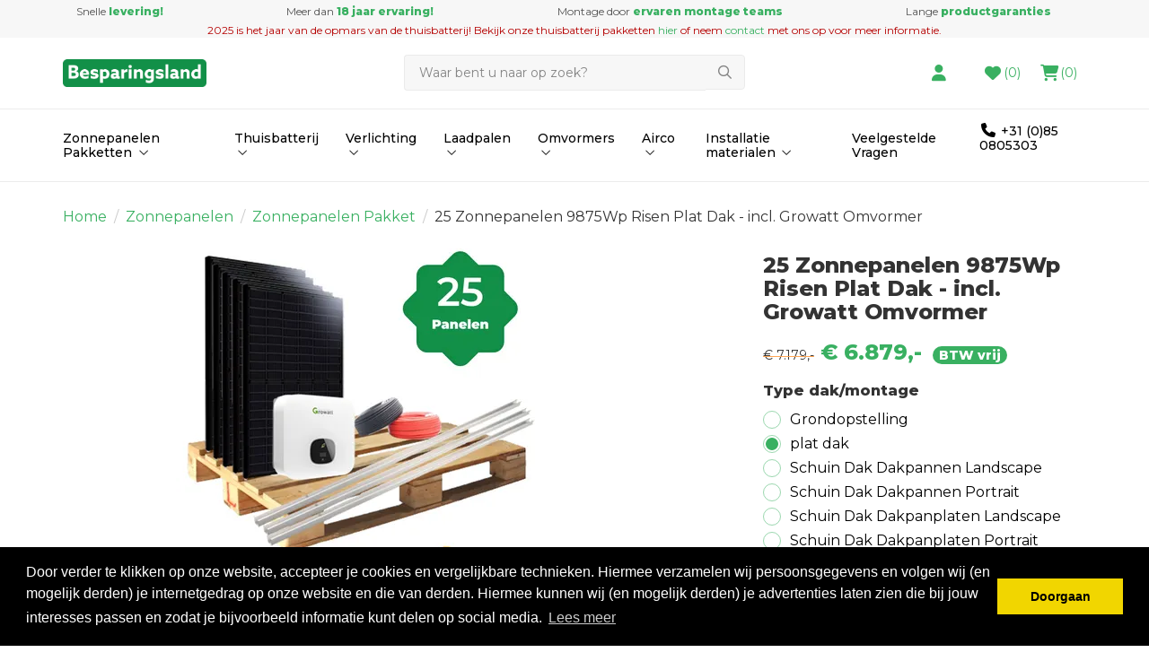

--- FILE ---
content_type: text/html; charset=UTF-8
request_url: https://besparingsland.nl/25-zonnepanelen-9875wp-risen-plat-dak-incl-growatt-omvormer
body_size: 15647
content:
 <!DOCTYPE html><html lang="nl" dir="ltr"><head><meta charset="utf-8"><meta http-equiv="X-UA-Compatible" content="IE=edge"><meta name="viewport" content="width=device-width, initial-scale=1, maximum-scale=5"><meta name="msvalidate.01" content="4400A48AE6631FA5F4AF3553287FA1B7" /><meta name="google-site-verification" content="vjBkr4biLRqL9j72rCijzGthBQCbP5exzQ0xeOh51gY" /><meta name="robots" content="index, follow"><meta name="title" content="25 Zonnepanelen 9875Wp Risen Plat Dak - incl. Growatt Omvormer"><meta name="keywords" content=""><meta name="description" content="Koop 25 Zonnepanelen 9875Wp Risen Plat Dak - incl. Growatt Omvormer bij Besparingsland.nl en bespaar maarliefst €7268,- per jaar! ✓25 jaar vermogensgarantie"><meta property="og:type" content="article"><meta property="og:url" content="https://besparingsland.nl/25-zonnepanelen-9875wp-risen-plat-dak-incl-growatt-omvormer"><meta property="og:title" content="25 Zonnepanelen 9875Wp Risen Plat Dak - incl. Growatt Omvormer"><meta property="og:image" content="https://cdn.quicq.io/besparingsland/product/5298873400-besparingsland_risen_25panelen_growatt_pakket.png"><meta property="og:description" content="Koop 25 Zonnepanelen 9875Wp Risen Plat Dak - incl. Growatt Omvormer bij Besparingsland.nl en bespaar maarliefst €7268,- per jaar! ✓25 jaar vermogensgarantie"><meta property="og:site_name" content="Besparingsland.nl BV"><meta property="og:locale" content="nl"><meta name="twitter:card" content="summary"><meta name="twitter:url" content="https://besparingsland.nl/25-zonnepanelen-9875wp-risen-plat-dak-incl-growatt-omvormer"><meta name="twitter:title" content="25 Zonnepanelen 9875Wp Risen Plat Dak - incl. Growatt Omvormer"><meta name="twitter:description" content="Koop 25 Zonnepanelen 9875Wp Risen Plat Dak - incl. Growatt Omvormer bij Besparingsland.nl en bespaar maarliefst €7268,- per jaar! ✓25 jaar vermogensgarantie"><meta name="twitter:image" content="https://cdn.quicq.io/besparingsland/product/5298873400-besparingsland_risen_25panelen_growatt_pakket.png"><script type="text/javascript" src="https://www.googletagmanager.com/gtag/js?id=G-1QC4JGV1Q8"></script><script type="text/javascript">/*<![CDATA[*/ (function (i, s, o, g, r, a, m) { i['GoogleAnalyticsObject'] = r; i[r] = i[r] || function () { (i[r].q = i[r].q || []).push(arguments) }, i[r].l = 1 * new Date(); a = s.createElement(o), m = s.getElementsByTagName(o)[0]; a.async = 1; a.src = g; m.parentNode.insertBefore(a, m) })(window, document, 'script', '//www.google-analytics.com/analytics.js', 'ga'); ga('set', 'anonymizeIp', true); ga('create', 'UA-236916773-1', 'auto', {'allowLinker': true}); ga('require', 'ec'); window.dataLayer = window.dataLayer || []; window.visitor_id = 'eb4b528c2822c523df1facd307f3768ddce448c7'; function gtag(){dataLayer.push(arguments);} gtag('js', new Date()); gtag('set','client_id','eb4b528c2822c523df1facd307f3768ddce448c7'); gtag('config', 'G-1QC4JGV1Q8'); if (document.cookie.indexOf('cookieconsent_status') > -1) { gtag('consent', 'update', { 'ad_user_data': 'granted', 'ad_personalization': 'granted', 'ad_storage': 'granted', 'analytics_storage': 'granted', 'functionality_storage': 'granted' }); } function afTrackEvent () { gtag.apply(null, arguments);}/*]]>*/</script><script type="application/ld+json">[{"@context":"http:\/\/schema.org","@type":"BreadcrumbList","itemListElement":[{"@type":"ListItem","position":1,"item":{"@id":"https:\/\/besparingsland.nl\/","name":"Home"}},{"@type":"ListItem","position":2,"item":{"@id":"https:\/\/besparingsland.nl\/zonnepanelen\/","name":"Zonnepanelen"}},{"@type":"ListItem","position":3,"item":{"@id":"https:\/\/besparingsland.nl\/zonnepanelen\/pakket\/","name":"Zonnepanelen Pakket"}}]},{"@context":"http:\/\/schema.org","@type":"Organization","name":"Besparingsland.nl BV","email":"klantenservice@besparingsland.nl","taxID":"NL864399881B01","logo":"https:\/\/afosto-cdn-01.afosto.com\/ywq1h\/logo\/3866203632-Logo_besparingsland1.png","url":"https:\/\/besparingsland.nl\/","sameAs":["https:\/\/www.facebook.com\/afosto","https:\/\/twitter.com\/afosto","https:\/\/plus.google.com\/+Afosto"]},{"@context":"http:\/\/schema.org","@type":"Thing","name":"Risen","description":"25 Zonnepanelen 9875Wp Risen Plat Dak - incl. Growatt Omvormer395Wp | Risen Titan S 395Wp Full Black | Besparing: 9085 kWh \u20ac 7268.- per jaar*\ninclusief bevestigingssysteem bekabeling en connectors.\nProductbeschrijving\nHet complete pakket bevat 25 panelen van het merk Risen met een vermogen van maar liefst 395 Wp per stuk.\n\nEen zeer betrouwbare Growatt Omvormer met een compleet monitoringssysteem en alle benodigde bevestigings- en installatiematerialen. Met dit pakket beschikt u over een installatie met 9875 Wp en genereert u op jaarbasis 9085 kWh. Een besparing van maarliefst \u20ac7268.- per jaar.*\n\nInhoud pakket25 x Risen 395Wp Risen Titan S 395Wp Full Black Zonnepanelen (1723x1133x35mm)1 x Growatt Omvormer\n1 x set bevestigingsmateriaal20 meter DC kabels incl. connectors\nGarantiesVermogensgarantie: 25 jaarProductgarantie: 15 jaarGarantie omvormer: 10 jaar\n\nInstallatie\nHet plaatsen van zonnepanelen is eenvoudiger dan de meeste mensen denken! Met de juiste informatie van besparingsland.nl: Bent u een beetje handig? Dan kunt u met een goede voorbereiding veel geld besparen door de installatie zelf uit te voeren. Er wordt een handige handleiding meegeleverd. Deze handleiding kunt u ook hier downloaden.\nHeeft u vragen of wenst u meer informatie met betrekking tot de installatie van de zonnepanelen? Dan staat onze klantenservice voor u klaar! U kunt al uw vragen stellen aan \u00e9\u00e9n van onze ervaren installateurs.\n* Berekening op basis van situatie op het zuiden zonder schaduw.\n\n* Verzending en Levertijd Zonnepanelen\n\nWat gebeurt er na mijn bestelling van Zonnepanelen?\n\nJe bestelling wordt direct in behandeling genomen en gecontroleerd door onze specialisten, indien er vragen zijn met betrekking tot je bestelling vanuit onze kant dan nemen we altijd contact met je op.\n\nZodra alles duidelijk is gaan we het pakket voor je klaarmaken, wanneer je order klaar staat voor transport dan ontvang je een e-mail met daarin de exacte leverdatum*\n\n*Momenteel kunnen we helaas geen exacte tijden doorgeven op de leverdag zelf i.v.m. enorme drukte bij de transporteur.\n\nDe pakketten worden middels eigen transport bezorgd, Zonnepanelen pakketten kunnen niet afgehaald worden in onze fysieke winkel.\n\nWat is momenteel de verwachte levertijd van mijn Zonnepanelen Pakket?\n\nDe verwachte levertijd van dit pakket is momenteel circa 7 werkdagen\n\nWaarom wordt mijn Zonnepanelen pakket niet direct de volgende dag geleverd?\n\nDit heeft te maken met enorme vraag en een overvolle planning bij onze transporteur, alle Zonnepanelen pakketten worden of basis van volgorde van binnenkomst uitgeleverd.","image":"https:\/\/afosto-cdn-01.afosto.com\/ywq1h\/product\/5298873400-besparingsland_risen_25panelen_growatt_pakket.png","url":"https:\/\/besparingsland.nl\/25-zonnepanelen-9875wp-risen-plat-dak-incl-growatt-omvormer","category":"Zonnepanelen","sku":"RI-PAKKET-25-PD-Normaal","gtin13":"7423520957952","offers":{"@context":"http:\/\/schema.org","@type":"Offer","priceCurrency":"EUR","price":"6879.00","itemCondition":"http:\/\/schema.org\/NewCondition","availability":"http:\/\/schema.org\/InStock"}}]</script><title>25 Zonnepanelen 9875Wp Risen Plat Dak - incl. Growatt Omvormer</title><link rel="icon" href="https://besparingsland.nl/favicon.ico" sizes="any"><link rel="apple-touch-icon" href="https://cdn.quicq.io/besparingsland/asset/3370594716-apple-touch-icon-180x180.png"><meta name="apple-mobile-web-app-title" content="Besparingsland.nl BV"><meta name="application-name" content="Besparingsland.nl BV"><meta name="msapplication-TileColor" content="#39b061"><meta name="theme-color" content="#39b061"><link rel="preconnect" href="https://connect.facebook.net"><link rel="preconnect" href="https://scontent-ams4-1.xx.fbcdn.net"><link rel="preconnect" href="//fonts.googleapis.com"><link rel="stylesheet" type="text/css" href="https://fonts.googleapis.com/css?family=Montserrat%3A500%2C400%2C800&display=swap&ver=3.3.5" /><link rel="stylesheet" href="https://afosto-cdn-01.afosto.com/css/3500884417-4288.css"><script src="https://kit.fontawesome.com/3d02571a63.js" crossorigin="anonymous"></script><link href="https://fonts.googleapis.com/css?family=Roboto:400,700&display=swap" rel="stylesheet"><link rel="stylesheet" type="text/css" href="//cdnjs.cloudflare.com/ajax/libs/cookieconsent2/3.0.3/cookieconsent.min.css" /><script src="//cdnjs.cloudflare.com/ajax/libs/cookieconsent2/3.0.3/cookieconsent.min.js"></script><script type="text/javascript"> window.addEventListener("load", function(){ window.cookieconsent.initialise({ "palette": { "popup": { "background": "#000" }, "button": { "background": "#f1d600" } }, "theme": "block", "position": "bottom", "content": { "message":"Door verder te klikken op onze website, accepteer je cookies en vergelijkbare technieken. Hiermee verzamelen wij persoonsgegevens en volgen wij (en mogelijk derden) je internetgedrag op onze website en die van derden. Hiermee kunnen wij (en mogelijk derden) je advertenties laten zien die bij jouw interesses passen en zodat je bijvoorbeeld informatie kunt delen op social media.", "dismiss":"Doorgaan", "link": "Lees meer", } }) }); </script></head><body class="type-product" data-pgi="1705" data-shop-id="4288"><div id="fb-root"></div><script> (function(d, s, id) { var js, fjs = d.getElementsByTagName(s)[0]; if (d.getElementById(id)) return; js = d.createElement(s); js.id = id; js.src = "//connect.facebook.net/nl_NL/sdk.js#xfbml=1&version=v2.7&appId=1876097765947515"; fjs.parentNode.insertBefore(js, fjs); }(document, 'script', 'facebook-jssdk')); </script><div class="modal fade" id="wishlist-modal" tabindex="-1" role="dialog"><div class="modal-dialog modal-md" role="document"><div class="modal-content"><div class="modal-header"><button type="button" class="close" data-dismiss="modal" aria-label="Close"><span aria-hidden="true">&times;</span></button><span class="modal-title h4">Aan Wishlist toevoegen</span></div><div class="modal-body"><p>één moment alstublief.</p></div></div></div></div><div class="modal fade" id="quick-view-modal" tabindex="-1" role="dialog" data-success-title="Product toegevoegd" data-error-message="Er ging iets fout, excuses voor het ongemak." data-error-title="error"><div class="modal-dialog modal-md" role="document"><div class="modal-content"><div class="modal-header"><button type="button" class="close" data-dismiss="modal" aria-label="Close"><span aria-hidden="true">&times;</span></button><span class="modal-title h4">Snel bestellen</span></div><div class="modal-body"><p>één moment alstublief.</p></div></div></div></div><div class="modal fade add-response-modal-custom" id="add-response-modal" tabindex="-1" role="dialog" data-success-title="<i class='fa fa-check fs-16 mr-12 text-secondary'></i><strong class='fs-16 text-secondary'>Toegevoegd aan je winkelwagen</strong>" data-error-title="Foutmelding" data-loading-title="Toevoegen..."><div class="modal-dialog mx-auto" role="document"><div class="modal-content border-radius-4 py-40 pb-sm-32"><div class="modal-header p-0 px-40 "><button type="button" class="close w-48 h-48 position-absolute r-0 t-0" data-dismiss="modal" aria-label="Close"><span class="text-gray-base" aria-hidden="true"><i class='fa fa-times text-gray-base fs-16 text-secondary'></i></span></button><span class="modal-title h4"></span></div><div class="modal-body pt-12 px-40 pb-40"></div><div class="modal-footer px-40 pb-40 success-add hidden p-0 d-flex justify-content-sm-end flex-column flex-sm-row"><button class="btn btn-primary px-40 py-16 order-sm-2 ml-sm-12 mb-12 mb-sm-0" data-af-href="https://besparingsland.nl/cart"> Afrekenen </button><button class="btn btn-primary-inverse px-40 py-16 order-sm-1 m-0" data-dismiss="modal" aria-label="close"> Verder winkelen </button></div><div class="modal-cross-sell px-40 pt-40"></div></div></div></div><div class="modal fade" id="share-modal" tabindex="-1" role="dialog" aria-labelledby="social-modal"><div class="modal-dialog" role="document"><div class="modal-content"><div class="modal-header text-center"><button type="button" class="close" data-dismiss="modal" aria-label="Close"><span aria-hidden="true">&times;</span></button><span class="modal-title h4" id="social-modal">Leuk dat je dit artikel wilt delen!</span></div><div class="modal-body text-center"><div class="row"><div class="col-md-4 col-xs-3"><a data-af-href="https://www.facebook.com/sharer/sharer.php?u=&t=" target="_blank" rel="noopener noreferrer" title="Share on Facebook" > Facebook </a></div><div class="col-md-4 col-xs-3"><a data-af-href="https://www.facebook.com/sharer/sharer.php?u=&t=" target="_blank" rel="noopener noreferrer" title="Share on Pinterest" > Pinterest </a></div><div class="col-md-4 visible-xs visible-sm col-xs-3"><a data-af-href="whatsapp://send?text="> WhatsApp </a></div><div class="col-md-4 col-xs-3"><a data-af-href="mailto:?subject=&body=" target="_self" title="Send email"> Email </a></div></div></div><div class="modal-footer text-center"> Kopieer deze link om op je website te plaatsen of om te gebruiken in een bericht <div class="form-group"><div class="input-group"><input class="form-control" value="" id="copy-field" data-clipboard-text=""><div class="input-group-btn"><button type="button" class="copy-to-clipboard btn btn-secondary" data-clipboard-target="#copy-field" data-toggle="tooltip" data-placement="bottom" title="Gekopieerd!">Kopieer</button></div></div></div></div></div></div></div><div class="mobile-menu-container" id="mobile-menu"><div class="mobile-menu-inner"><div class="mobile-menu-header"><div class="mobile-menu-header-title"><span>Menu</span><button data-hide-overlay><svg xmlns="http://www.w3.org/2000/svg" fill="none" viewBox="0 0 24 24" width="24"><path fill="#292929" d="M13.6 12l4.8-4.8 1-1v-.5l-1-1a.4.4 0 00-.6 0L12 10.3 6.2 4.6a.4.4 0 00-.5 0l-1 1c-.2.2-.2.5 0 .6l5.7 5.8-5.8 5.8v.5l1 1c.2.2.5.2.6 0l5.8-5.7 4.8 4.8 1 1h.5l1-1c.2-.2.2-.5 0-.6L13.7 12z"/></svg></button></div><form action="https://besparingsland.nl/search" method="GET"><input type="text" class="form-control" name="q" placeholder="Zoeken"/><button type="submit" class="sr-only">Zoek</button></form></div><ul class="mobile-menu-nav"><li class="nav-item"><button data-action="drill" class="nav-link" title="Zonnepanelen Pakket" data-label="Zonnepanelen Pakketten" > Zonnepanelen Pakketten <svg xmlns="http://www.w3.org/2000/svg" fill="none" viewBox="0 0 24 24" width="24"><path fill="#666" d="M15.3 12.4l-5.5 5.4c-.2.3-.6.3-.8 0l-.3-.3a.6.6 0 010-.8l4.8-4.7-4.8-4.7a.6.6 0 010-.8l.3-.3c.2-.3.6-.3.8 0l5.5 5.4c.2.2.2.6 0 .8z"/></svg></button><div class="sub-menu"><ul class="sub-menu-menu"><li class="sub-menu-item"><button type="button" class="sub-menu-link nav-link sub-menu-link-back" data-label="Menu" data-action="climb" aria-label="Terug"><svg xmlns="http://www.w3.org/2000/svg" fill="none" viewBox="0 0 16 16" width="16" class="mr-12"><path fill="#143E90" d="M5.77 3.62l.6.6c.16.16.15.4 0 .55L3.85 7.19h10.78c.2 0 .37.17.37.37v.88c0 .2-.17.37-.38.37H3.86l2.52 2.42c.15.15.16.4 0 .54l-.6.61a.37.37 0 01-.54 0L1.12 8.27a.38.38 0 010-.54l4.11-4.11a.37.37 0 01.54 0z"/></svg> Terug naar menu </button></li><li class="sub-menu-item"><a href="/thuisbatterij-zonnepanelen-pakketten/" title="Thuisbatterij Zonnepanelen Pakketten" data-label="Pakketten met Thuisbatterij" class="sub-menu-link nav-link" > Pakketten met Thuisbatterij </a></li><li class="sub-menu-item"><a href="/zonnepanelen/pakketten/growatt/ure/" title="URE Zonnepanelen met Growatt Omvormer" data-label="URE Panelen | Growatt Omvormer" class="sub-menu-link nav-link" > URE Panelen | Growatt Omvormer </a></li><li class="sub-menu-item"><a href="/zonnepanelen/pakketten/growatt/meyer-burger/" title="Meyer Burger Zonnepanelen met Growatt Omvormer" data-label="Meyer Burger Panelen | Growatt Omvormer" class="sub-menu-link nav-link" > Meyer Burger Panelen | Growatt Omvormer </a></li><li class="sub-menu-item"><a href="/zonnepanelen/pakketten/growatt/risen/" title="Risen Zonnepanelen met Growatt Omvormer" data-label="Risen Panelen | Growatt Omvormer" class="sub-menu-link nav-link" > Risen Panelen | Growatt Omvormer </a></li><li class="sub-menu-item"><a href="/zonnepanelen/pakketten/enphase/ure/" title="URE Zonnepanelen met Enphase IQ7+ Micro-Omvormers" data-label="URE Panelen | Enphase Micro-Omvormers" class="sub-menu-link nav-link" > URE Panelen | Enphase Micro-Omvormers </a></li><li class="sub-menu-item"><a href="/zonnepanelen/pakketten/enphase/meyer-burger/" title="Meyer Burger Zonnepanelen met Enphase IQ7+ Micro-Omvormers" data-label="Meyer Burger Panelen | Enphase Micro-Omvormers" class="sub-menu-link nav-link" > Meyer Burger Panelen | Enphase Micro-Omvormers </a></li><li class="sub-menu-item"><a href="/zonnepanelen/pakketten/enphase/risen/" title="Risen Zonnepanelen met Enphase IQ7+ Micro-Omvormers" data-label="Risen Panelen | Enphase Micro-Omvormers" class="sub-menu-link nav-link" > Risen Panelen | Enphase Micro-Omvormers </a></li><li class="sub-menu-item"><a href="/zonnepanelen/pakket/" title="Zonnepanelen Pakket" class="sub-menu-link sub-menu-link-extra" > alles van Zonnepanelen Pakketten </a></li></ul></div></li><li class="nav-item"><button data-action="drill" class="nav-link" title="Thuisbatterij Zonnepanelen" data-label="Thuisbatterij" > Thuisbatterij <svg xmlns="http://www.w3.org/2000/svg" fill="none" viewBox="0 0 24 24" width="24"><path fill="#666" d="M15.3 12.4l-5.5 5.4c-.2.3-.6.3-.8 0l-.3-.3a.6.6 0 010-.8l4.8-4.7-4.8-4.7a.6.6 0 010-.8l.3-.3c.2-.3.6-.3.8 0l5.5 5.4c.2.2.2.6 0 .8z"/></svg></button><div class="sub-menu"><ul class="sub-menu-menu"><li class="sub-menu-item"><button type="button" class="sub-menu-link nav-link sub-menu-link-back" data-label="Menu" data-action="climb" aria-label="Terug"><svg xmlns="http://www.w3.org/2000/svg" fill="none" viewBox="0 0 16 16" width="16" class="mr-12"><path fill="#143E90" d="M5.77 3.62l.6.6c.16.16.15.4 0 .55L3.85 7.19h10.78c.2 0 .37.17.37.37v.88c0 .2-.17.37-.38.37H3.86l2.52 2.42c.15.15.16.4 0 .54l-.6.61a.37.37 0 01-.54 0L1.12 8.27a.38.38 0 010-.54l4.11-4.11a.37.37 0 01.54 0z"/></svg> Terug naar menu </button></li><li class="sub-menu-item"><a href="https://besparingsland.nl/ecactus/" title="Ecactus/" data-label="Ecactus" class="sub-menu-link nav-link" > Ecactus </a></li><li class="sub-menu-item"><a href="https://besparingsland.nl/enphase/" title="Enphase" data-label="Enphase" class="sub-menu-link nav-link" > Enphase </a></li><li class="sub-menu-item"><a href="https://besparingsland.nl/growatt/" title="GroWatt " data-label="GroWatt " class="sub-menu-link nav-link" > GroWatt </a></li><li class="sub-menu-item"><a href="https://besparingsland.nl/victron/" title="Victron" data-label="Victron" class="sub-menu-link nav-link" > Victron </a></li><li class="sub-menu-item"><a href="https://besparingsland.nl/thuisbatterij-pakket/" title="Thuisbatterij pakket" data-label="Thuisbatterij pakket" class="sub-menu-link nav-link" > Thuisbatterij pakket </a></li><li class="sub-menu-item"><a href="/thuisbatterij/" title="Thuisbatterij Zonnepanelen" class="sub-menu-link sub-menu-link-extra" > alles van Thuisbatterij </a></li></ul></div></li><li class="nav-item"><button data-action="drill" class="nav-link" title="Verlichting" data-label="Verlichting" > Verlichting <svg xmlns="http://www.w3.org/2000/svg" fill="none" viewBox="0 0 24 24" width="24"><path fill="#666" d="M15.3 12.4l-5.5 5.4c-.2.3-.6.3-.8 0l-.3-.3a.6.6 0 010-.8l4.8-4.7-4.8-4.7a.6.6 0 010-.8l.3-.3c.2-.3.6-.3.8 0l5.5 5.4c.2.2.2.6 0 .8z"/></svg></button><div class="sub-menu"><ul class="sub-menu-menu"><li class="sub-menu-item"><button type="button" class="sub-menu-link nav-link sub-menu-link-back" data-label="Menu" data-action="climb" aria-label="Terug"><svg xmlns="http://www.w3.org/2000/svg" fill="none" viewBox="0 0 16 16" width="16" class="mr-12"><path fill="#143E90" d="M5.77 3.62l.6.6c.16.16.15.4 0 .55L3.85 7.19h10.78c.2 0 .37.17.37.37v.88c0 .2-.17.37-.38.37H3.86l2.52 2.42c.15.15.16.4 0 .54l-.6.61a.37.37 0 01-.54 0L1.12 8.27a.38.38 0 010-.54l4.11-4.11a.37.37 0 01.54 0z"/></svg> Terug naar menu </button></li><li class="sub-menu-item"><a href="https://besparingsland.nl/binnenverlichting" title="Binnenverlichting" data-label="Binnenverlichting" class="sub-menu-link nav-link" > Binnenverlichting </a></li><li class="sub-menu-item"><a href="https://besparingsland.nl/terreinverlichting" title="Terreinverlichting" data-label="Terreinverlichting" class="sub-menu-link nav-link" > Terreinverlichting </a></li><li class="sub-menu-item"><a href="https://besparingsland.nl/paardenbakverlichting/" title="Paardenbakverlichting/" data-label="Paardenbakverlichting" class="sub-menu-link nav-link" > Paardenbakverlichting </a></li><li class="sub-menu-item"><a href="/verlichting/" title="Verlichting" class="sub-menu-link sub-menu-link-extra" > alles van Verlichting </a></li></ul></div></li><li class="nav-item"><button data-action="drill" class="nav-link" title="Laadpalen" data-label="Laadpalen" > Laadpalen <svg xmlns="http://www.w3.org/2000/svg" fill="none" viewBox="0 0 24 24" width="24"><path fill="#666" d="M15.3 12.4l-5.5 5.4c-.2.3-.6.3-.8 0l-.3-.3a.6.6 0 010-.8l4.8-4.7-4.8-4.7a.6.6 0 010-.8l.3-.3c.2-.3.6-.3.8 0l5.5 5.4c.2.2.2.6 0 .8z"/></svg></button><div class="sub-menu"><ul class="sub-menu-menu"><li class="sub-menu-item"><button type="button" class="sub-menu-link nav-link sub-menu-link-back" data-label="Menu" data-action="climb" aria-label="Terug"><svg xmlns="http://www.w3.org/2000/svg" fill="none" viewBox="0 0 16 16" width="16" class="mr-12"><path fill="#143E90" d="M5.77 3.62l.6.6c.16.16.15.4 0 .55L3.85 7.19h10.78c.2 0 .37.17.37.37v.88c0 .2-.17.37-.38.37H3.86l2.52 2.42c.15.15.16.4 0 .54l-.6.61a.37.37 0 01-.54 0L1.12 8.27a.38.38 0 010-.54l4.11-4.11a.37.37 0 01.54 0z"/></svg> Terug naar menu </button></li><li class="sub-menu-item"><a href="https://besparingsland.nl/peblar/" title="Peblar" data-label="Peblar" class="sub-menu-link nav-link" > Peblar </a></li><li class="sub-menu-item"><a href="https://besparingsland.nl/growatt-1/" title="GroWatt " data-label="GroWatt " class="sub-menu-link nav-link" > GroWatt </a></li><li class="sub-menu-item"><a href="/laadpalen/" title="Laadpalen" class="sub-menu-link sub-menu-link-extra" > alles van Laadpalen </a></li></ul></div></li><li class="nav-item"><button data-action="drill" class="nav-link" title="Omvormers Zonnepanelen" data-label="Omvormers" > Omvormers <svg xmlns="http://www.w3.org/2000/svg" fill="none" viewBox="0 0 24 24" width="24"><path fill="#666" d="M15.3 12.4l-5.5 5.4c-.2.3-.6.3-.8 0l-.3-.3a.6.6 0 010-.8l4.8-4.7-4.8-4.7a.6.6 0 010-.8l.3-.3c.2-.3.6-.3.8 0l5.5 5.4c.2.2.2.6 0 .8z"/></svg></button><div class="sub-menu"><ul class="sub-menu-menu"><li class="sub-menu-item"><button type="button" class="sub-menu-link nav-link sub-menu-link-back" data-label="Menu" data-action="climb" aria-label="Terug"><svg xmlns="http://www.w3.org/2000/svg" fill="none" viewBox="0 0 16 16" width="16" class="mr-12"><path fill="#143E90" d="M5.77 3.62l.6.6c.16.16.15.4 0 .55L3.85 7.19h10.78c.2 0 .37.17.37.37v.88c0 .2-.17.37-.38.37H3.86l2.52 2.42c.15.15.16.4 0 .54l-.6.61a.37.37 0 01-.54 0L1.12 8.27a.38.38 0 010-.54l4.11-4.11a.37.37 0 01.54 0z"/></svg> Terug naar menu </button></li><li class="sub-menu-item"><a href="https://besparingsland.nl/enphase-2/" title="Enphase" data-label="Enphase" class="sub-menu-link nav-link" > Enphase </a></li><li class="sub-menu-item"><a href="https://besparingsland.nl/growatt-2/" title="GroWatt " data-label="GroWatt " class="sub-menu-link nav-link" > GroWatt </a></li><li class="sub-menu-item"><a href="https://besparingsland.nl/monitoring/" title="Monitoring" data-label="Monitoring" class="sub-menu-link nav-link" > Monitoring </a></li><li class="sub-menu-item"><a href="/omvormers-zonnepanelen/" title="Omvormers Zonnepanelen" class="sub-menu-link sub-menu-link-extra" > alles van Omvormers </a></li></ul></div></li><li class="nav-item"><button data-action="drill" class="nav-link" title="Airco" data-label="Airco" > Airco <svg xmlns="http://www.w3.org/2000/svg" fill="none" viewBox="0 0 24 24" width="24"><path fill="#666" d="M15.3 12.4l-5.5 5.4c-.2.3-.6.3-.8 0l-.3-.3a.6.6 0 010-.8l4.8-4.7-4.8-4.7a.6.6 0 010-.8l.3-.3c.2-.3.6-.3.8 0l5.5 5.4c.2.2.2.6 0 .8z"/></svg></button><div class="sub-menu"><ul class="sub-menu-menu"><li class="sub-menu-item"><button type="button" class="sub-menu-link nav-link sub-menu-link-back" data-label="Menu" data-action="climb" aria-label="Terug"><svg xmlns="http://www.w3.org/2000/svg" fill="none" viewBox="0 0 16 16" width="16" class="mr-12"><path fill="#143E90" d="M5.77 3.62l.6.6c.16.16.15.4 0 .55L3.85 7.19h10.78c.2 0 .37.17.37.37v.88c0 .2-.17.37-.38.37H3.86l2.52 2.42c.15.15.16.4 0 .54l-.6.61a.37.37 0 01-.54 0L1.12 8.27a.38.38 0 010-.54l4.11-4.11a.37.37 0 01.54 0z"/></svg> Terug naar menu </button></li><li class="sub-menu-item"><a href="https://besparingsland.nl/haier/" title="Haier " data-label="Haier " class="sub-menu-link nav-link" > Haier </a></li><li class="sub-menu-item"><a href="/airco/" title="Airco" class="sub-menu-link sub-menu-link-extra" > alles van Airco </a></li></ul></div></li><li class="nav-item"><button data-action="drill" class="nav-link" title="Installatie materialen" data-label="Installatie materialen" > Installatie materialen <svg xmlns="http://www.w3.org/2000/svg" fill="none" viewBox="0 0 24 24" width="24"><path fill="#666" d="M15.3 12.4l-5.5 5.4c-.2.3-.6.3-.8 0l-.3-.3a.6.6 0 010-.8l4.8-4.7-4.8-4.7a.6.6 0 010-.8l.3-.3c.2-.3.6-.3.8 0l5.5 5.4c.2.2.2.6 0 .8z"/></svg></button><div class="sub-menu"><ul class="sub-menu-menu"><li class="sub-menu-item"><button type="button" class="sub-menu-link nav-link sub-menu-link-back" data-label="Menu" data-action="climb" aria-label="Terug"><svg xmlns="http://www.w3.org/2000/svg" fill="none" viewBox="0 0 16 16" width="16" class="mr-12"><path fill="#143E90" d="M5.77 3.62l.6.6c.16.16.15.4 0 .55L3.85 7.19h10.78c.2 0 .37.17.37.37v.88c0 .2-.17.37-.38.37H3.86l2.52 2.42c.15.15.16.4 0 .54l-.6.61a.37.37 0 01-.54 0L1.12 8.27a.38.38 0 010-.54l4.11-4.11a.37.37 0 01.54 0z"/></svg> Terug naar menu </button></li><li class="sub-menu-item"><a href="https://besparingsland.nl/diversen/kabels-en-toebehoren/" title="Kabels en Toebehoren" data-label="Kabels en Toebehoren" class="sub-menu-link nav-link" > Kabels en Toebehoren </a></li><li class="sub-menu-item"><a href="https://besparingsland.nl/diversen/montage-materiaal/" title="Montage materiaal" data-label="Montage materiaal" class="sub-menu-link nav-link" > Montage materiaal </a></li><li class="sub-menu-item"><a href="https://besparingsland.nl/diversen/meterkast/" title="Meterkast " data-label="Meterkast " class="sub-menu-link nav-link" > Meterkast </a></li><li class="sub-menu-item"><a href="https://besparingsland.nl/diversen" title="Installatie materialen" class="sub-menu-link sub-menu-link-extra" > alles van Installatie materialen </a></li></ul></div></li><li class="nav-item"><a href="https://besparingsland.nl/veelgestelde-vragen/" class="nav-link" title="Veelgestelde Vragen" data-label="Veelgestelde Vragen" > Veelgestelde Vragen </a></li></ul></div></div><header class="default"><div class="header-usps hidden-xs hidden-sm"><div class="container"><div class="usps-bar"><span class="usps-item"> Snelle <strong>levering!</strong></span><span class="usps-item"> Meer dan <strong>18 jaar ervaring!</strong></span><span class="usps-item"> Montage door <strong>ervaren montage teams</strong></span><span class="usps-item"> Lange <strong>productgaranties</strong></span></div><div class="text-center text-danger"> 2025 is het jaar van de opmars van de thuisbatterij! Bekijk onze thuisbatterij pakketten <a href="https://besparingsland.nl/thuisbatterij-pakket/">hier</a> of neem <a href="mailto:info@besparingsland.nl">contact</a> met ons op voor meer informatie. </div></div></div><nav class="navbar navbar-default"><div class="header-usps visible-xs visible-sm header-usps-xs"><div class="container"><div class="usps-bar p-0"><div class="carousel slide w-100 text-center" data-ride="carousel"><div class="carousel-inner"><div class="item active "><span class="usps-item d-flex justify-content-center align-items-center w-100 ml-0 usps-xs-height"><span> Snelle <strong>levering!</strong></span></span></div><div class="item "><span class="usps-item d-flex justify-content-center align-items-center w-100 ml-0 usps-xs-height"><span> Meer dan <strong>18 jaar ervaring!</strong></span></span></div><div class="item "><span class="usps-item d-flex justify-content-center align-items-center w-100 ml-0 usps-xs-height"><span> Montage door <strong>ervaren montage teams</strong></span></span></div><div class="item "><span class="usps-item d-flex justify-content-center align-items-center w-100 ml-0 usps-xs-height"><span> Lange <strong>productgaranties</strong></span></span></div></div></div></div></div></div><div class="container"><div class="navbar-header"><div class="toggle-container visible-xs visible-sm"><button class="toggle-mobile-menu navbar-toggle mr-0" data-show-overlay="left" data-overlay-id="mobile-menu"><span class="sr-only">Toggle navigation</span><i class="fal fa-lg fa-bars"></i></button></div><div class="navbar-brand-wrapper"><a href="https://besparingsland.nl/" class="navbar-brand pr-sm-0 d-flex align-items-center" title="Besparingsland homepage"><img src="https://afosto-cdn-01.afosto.com/ywq1h/logo/3866203632-Logo_besparingsland1.png" width="160" alt="Besparingsland logo" /></a></div><form class="navbar-form" role="search" method="GET" action="https://besparingsland.nl/search"><div class="input-group"><input type="text" class="form-control no-fix-up" value="" name="q" placeholder="Waar bent u naar op zoek?" id="search-field" autocomplete="off" aria-label="Zoeken"><span class="input-group-btn"><button type="submit" class="btn btn-primary" aria-label="Zoeken"><i class="far fa-fw fa-search"></i></button></span></div><div class="search-focus-overlay"></div></form><div class="navbar-utilities"><ul class="nav navbar-nav pull-right"><li class="text-center hidden-xs hidden-sm"><a href="https://besparingsland.nl/login" class="mr-16"><i class="fa fa-lg fa-fw fa-user text-primary"></i><br><span class="sr-only">Inloggen</span></a></li><li class="text-center hidden-xs hidden-sm"><a href="https://besparingsland.nl/wishlist"><i class="fa fa-lg fa-fw fa-heart text-primary"></i><span class="count-box text-primary">(0)</span><br><span class="sr-only">Verlanglijstje</span></a></li><li class="text-center"><a href="#" class="d-flex align-items-center" data-underlay-id="cart-preview" data-show-underlay="right"><i class="fa fa-lg fa-fw fa-shopping-cart text-primary"></i><span class="count-box text-primary">(0)</span><span class="sr-only">Winkelwagen</span></a></li></ul></div></div></div><div class="main-nav hidden-xs hidden-sm bg-transparent border-top-light border-bottom-light"><div class="container"><div id="main-navbar-nav"><ul class="nav navbar-nav dropdown-navigation"><li><a href="/zonnepanelen/pakket/" title="Zonnepanelen Pakket">Zonnepanelen Pakketten <i class="fal fa-fw fa-angle-down"> </i></a><div class="sub-menu hidden-xs"><div class="sub-menu-menu clearfix"><ul class="list-unstyled"><li><a href="/thuisbatterij-zonnepanelen-pakketten/" title="Thuisbatterij Zonnepanelen Pakketten"> Pakketten met Thuisbatterij </a></li><li><a href="/zonnepanelen/pakketten/growatt/ure/" title="URE Zonnepanelen met Growatt Omvormer"> URE Panelen | Growatt Omvormer </a></li><li><a href="/zonnepanelen/pakketten/growatt/meyer-burger/" title="Meyer Burger Zonnepanelen met Growatt Omvormer"> Meyer Burger Panelen | Growatt Omvormer </a></li><li><a href="/zonnepanelen/pakketten/growatt/risen/" title="Risen Zonnepanelen met Growatt Omvormer"> Risen Panelen | Growatt Omvormer </a></li><li><a href="/zonnepanelen/pakketten/enphase/ure/" title="URE Zonnepanelen met Enphase IQ7+ Micro-Omvormers"> URE Panelen | Enphase Micro-Omvormers </a></li><li><a href="/zonnepanelen/pakketten/enphase/meyer-burger/" title="Meyer Burger Zonnepanelen met Enphase IQ7+ Micro-Omvormers"> Meyer Burger Panelen | Enphase Micro-Omvormers </a></li><li><a href="/zonnepanelen/pakketten/enphase/risen/" title="Risen Zonnepanelen met Enphase IQ7+ Micro-Omvormers"> Risen Panelen | Enphase Micro-Omvormers </a></li></ul></div><div class="sub-menu-image"></div></div></li><li><a href="/thuisbatterij/" title="Thuisbatterij Zonnepanelen">Thuisbatterij <i class="fal fa-fw fa-angle-down"> </i></a><div class="sub-menu hidden-xs"><div class="sub-menu-menu clearfix"><ul class="list-unstyled"><li><a href="https://besparingsland.nl/ecactus/" title="Ecactus/"> Ecactus </a></li><li><a href="https://besparingsland.nl/enphase/" title="Enphase"> Enphase </a></li><li><a href="https://besparingsland.nl/growatt/" title="GroWatt "> GroWatt </a></li><li><a href="https://besparingsland.nl/victron/" title="Victron"> Victron </a></li><li><a href="https://besparingsland.nl/thuisbatterij-pakket/" title="Thuisbatterij pakket"> Thuisbatterij pakket </a></li></ul></div><div class="sub-menu-image"></div></div></li><li><a href="/verlichting/" title="Verlichting">Verlichting <i class="fal fa-fw fa-angle-down"> </i></a><div class="sub-menu hidden-xs"><div class="sub-menu-menu clearfix"><ul class="list-unstyled"><li><a href="https://besparingsland.nl/binnenverlichting" title="Binnenverlichting"> Binnenverlichting </a></li><li><a href="https://besparingsland.nl/terreinverlichting" title="Terreinverlichting"> Terreinverlichting </a></li><li><a href="https://besparingsland.nl/paardenbakverlichting/" title="Paardenbakverlichting/"> Paardenbakverlichting </a></li></ul></div><div class="sub-menu-image"></div></div></li><li><a href="/laadpalen/" title="Laadpalen">Laadpalen <i class="fal fa-fw fa-angle-down"> </i></a><div class="sub-menu hidden-xs"><div class="sub-menu-menu clearfix"><ul class="list-unstyled"><li><a href="https://besparingsland.nl/peblar/" title="Peblar"> Peblar </a></li><li><a href="https://besparingsland.nl/growatt-1/" title="GroWatt "> GroWatt </a></li></ul></div><div class="sub-menu-image"></div></div></li><li><a href="/omvormers-zonnepanelen/" title="Omvormers Zonnepanelen">Omvormers <i class="fal fa-fw fa-angle-down"> </i></a><div class="sub-menu hidden-xs"><div class="sub-menu-menu clearfix"><ul class="list-unstyled"><li><a href="https://besparingsland.nl/enphase-2/" title="Enphase"> Enphase </a></li><li><a href="https://besparingsland.nl/growatt-2/" title="GroWatt "> GroWatt </a></li><li><a href="https://besparingsland.nl/monitoring/" title="Monitoring"> Monitoring </a></li></ul></div><div class="sub-menu-image"></div></div></li><li><a href="/airco/" title="Airco">Airco <i class="fal fa-fw fa-angle-down"> </i></a><div class="sub-menu hidden-xs"><div class="sub-menu-menu clearfix"><ul class="list-unstyled"><li><a href="https://besparingsland.nl/haier/" title="Haier "> Haier </a></li></ul></div><div class="sub-menu-image"></div></div></li><li><a href="https://besparingsland.nl/diversen" title="Installatie materialen">Installatie materialen <i class="fal fa-fw fa-angle-down"> </i></a><div class="sub-menu hidden-xs"><div class="sub-menu-menu clearfix"><ul class="list-unstyled"><li><a href="https://besparingsland.nl/diversen/kabels-en-toebehoren/" title="Kabels en Toebehoren"> Kabels en Toebehoren </a></li><li><a href="https://besparingsland.nl/diversen/montage-materiaal/" title="Montage materiaal"> Montage materiaal </a></li><li><a href="https://besparingsland.nl/diversen/meterkast/" title="Meterkast "> Meterkast </a></li></ul></div><div class="sub-menu-image"></div></div></li><li><a href="https://besparingsland.nl/veelgestelde-vragen/" title="Veelgestelde Vragen">Veelgestelde Vragen</a></li><li class="ml-auto"><div class="d-flex align-items-center"><a href="tel:+31 (0)85 0805303" class="p-15" target="_blank" rel="noreferer"><i class="fa fa-fw fa-phone"></i> +31 (0)85 0805303 </a></div></li></ul></div></div></div><div class="main-nav-backdrop"></div></nav></header><div class="menu-backdrop"></div><div class="container"><div class="pt-30 pb-10 text-center text-danger visible-xs visible-sm"><small> 2025 is het jaar van de opmars van de thuisbatterij! Bekijk onze thuisbatterij pakketten <a href="https://besparingsland.nl/thuisbatterij-pakket/">hier</a> of neem <a href="mailto:info@besparingsland.nl">contact</a> met ons op voor meer informatie. </small></div></div><div class="cart-preview-wrapper" id="cart-preview"><div class="cart-preview-header"><span class="cart-preview-title">Winkelwagen</span><button class="cart-preview-close" data-hide-underlay data-underlay-id="cart-preview"><i class="fa fa-times"></i></button></div><div class="cart-preview-inner"><div class="text-center"><span class="h3">Uw winkelwagen is leeg.</span></div></div></div><div class="cart-overview-underlay"></div><div class="page-wrap"><div class="page-overlay"></div><main id="content"><div class="main-page content product"><section id="product-page-content"><div class="container"><div class="hidden-xs hidden-sm"><div class="breadcrumb-container mt-20"><div class="row"><div class="col-xs-12"><ol class="breadcrumb"><li><a href="https://besparingsland.nl/">Home</a><span class="separator text-white px-8">/</span></li><li><a href="https://besparingsland.nl/zonnepanelen/">Zonnepanelen</a><span class="separator text-white px-8">/</span></li><li><a href="https://besparingsland.nl/zonnepanelen/pakket/">Zonnepanelen Pakket</a><span class="separator text-white px-8">/</span></li><li>25 Zonnepanelen 9875Wp Risen Plat Dak - incl. Growatt Omvormer</li></ol></div></div></div></div><div class="row"><div class="col-xs-12 col-md-7 product-images"><div class="main-image text-center"><div class="max-width-400px mx-auto"><div class="lazyload-wrapper lazyload-square"><img src="https://cdn.quicq.io/besparingsland/product/5298873400-besparingsland_risen_25panelen_growatt_pakket.png?w=400&h=400" alt="25 Zonnepanelen 9875Wp Risen Plat Dak - incl. Growatt Omvormer" title="25 Zonnepanelen 9875Wp Risen Plat Dak - incl. Growatt Omvormer" class="lazyload"></div></div></div><div class="hidden"><hr class="primary"><div class="row thumbnail-container "><div class="thumbnail-container-item px-15 py-5"><a href="https://cdn.quicq.io/besparingsland/product/5298873400-besparingsland_risen_25panelen_growatt_pakket.png" data-lightbox="product"><img src="https://cdn.quicq.io/besparingsland/product/5298873400-besparingsland_risen_25panelen_growatt_pakket.png?w=100&h=100" class="thumbnail mb-0" alt="Afbeelding van 25 Zonnepanelen 9875Wp Risen Plat Dak - incl. Growatt Omvormer" data-img="https://cdn.quicq.io/besparingsland/product/5298873400-besparingsland_risen_25panelen_growatt_pakket.png?w=400&h=400"></a></div></div><hr class="primary"></div><div class="hidden-xs hidden-sm"><h2 class="h3 mb-8">Productomschrijving</h2> 25 Zonnepanelen 9875Wp Risen Plat Dak - incl. Growatt Omvormer<br>395Wp | Risen Titan S 395Wp Full Black | Besparing: 9085 kWh € 7268.- per jaar*<br>inclusief bevestigingssysteem bekabeling en connectors.<h3>Productbeschrijving</h3>Het complete pakket bevat 25 panelen van het merk Risen met een vermogen van maar liefst 395 Wp per stuk. Een zeer betrouwbare Growatt Omvormer met een compleet monitoringssysteem en alle benodigde bevestigings- en installatiematerialen. <br>Met dit pakket beschikt u over een installatie met 9875 Wp en genereert u op jaarbasis 9085 kWh. Een besparing van maarliefst €7268.- per jaar.*<br><br><h3>Inhoud pakket</h3>25 x Risen 395Wp Risen Titan S 395Wp Full Black Zonnepanelen (1723x1133x35mm)<br>1 x Growatt Omvormer<br>1 x set bevestigingsmateriaal<br>20 meter DC kabels incl. connectors<br><br><h3>Garanties</h3>Vermogensgarantie: 25 jaar<br>Productgarantie: 15 jaar<br>Garantie omvormer: 10 jaar<br><br><h3>Installatie</h3>Het plaatsen van zonnepanelen is eenvoudiger dan de meeste mensen denken! Met de juiste informatie van besparingsland.nl: Bent u een beetje handig? Dan kunt u met een goede voorbereiding veel geld besparen door de installatie zelf uit te voeren. Er wordt een handige handleiding meegeleverd. Deze handleiding kunt u ook <a href='https://afosto-cdn-01.afosto.com/ywq1h/file/2150170120-FlatFix_Fusion_Platdak.pdf'>hier downloaden</a>.<br><br>Heeft u vragen of wenst u meer informatie met betrekking tot de installatie van de zonnepanelen? Dan staat onze klantenservice voor u klaar! U kunt al uw vragen stellen aan één van onze ervaren installateurs.* Berekening op basis van situatie op het zuiden zonder schaduw.<br><br><strong>* Verzending en Levertijd Zonnepanelen</strong><br><br>Wat gebeurt er na mijn bestelling van Zonnepanelen?<br><br>Je bestelling wordt direct in behandeling genomen en gecontroleerd door onze specialisten, indien er vragen zijn met betrekking tot je bestelling vanuit onze kant dan nemen we altijd contact met je op.<br>Zodra alles duidelijk is gaan we het pakket voor je klaarmaken, wanneer je order klaar staat voor transport dan ontvang je een e-mail met daarin de exacte leverdatum*<br>*Momenteel kunnen we helaas geen exacte tijden doorgeven op de leverdag zelf i.v.m. enorme drukte bij de transporteur.<br>De pakketten worden middels eigen transport bezorgd, Zonnepanelen pakketten kunnen niet afgehaald worden in onze fysieke winkel.<br><br>Wat is momenteel de verwachte levertijd van mijn Zonnepanelen Pakket?<br>De verwachte levertijd van dit pakket is momenteel circa 7 werkdagen<br><br>Waarom wordt mijn Zonnepanelen pakket niet direct de volgende dag geleverd?<br>Dit heeft te maken met enorme vraag en een overvolle planning bij onze transporteur, alle Zonnepanelen pakketten worden of basis van volgorde van binnenkomst uitgeleverd. </div></div><div class="col-xs-12 col-md-5 col-lg-4 col-lg-push-1"><div class="product-information"><h1 class="product-name">25 Zonnepanelen 9875Wp Risen Plat Dak - incl. Growatt Omvormer</h1><div class="product-price my-15"><small><s> € 7.179<span>,-</span></s></small><span class="price-final"> € 6.879<span>,-</span></span><div class="badge badge-success align-self-center ml-12">BTW vrij</div></div><form action="https://besparingsland.nl/cart/add" method="post" id="product-form" data-cart-url="https://besparingsland.nl/cart" data-product-url="https://besparingsland.nl/25-zonnepanelen-9875wp-risen-plat-dak-incl-growatt-omvormer"><input type="hidden" value="6879.00" name="price" /><input type="hidden" value="6871655" name="product_id" /><strong>Type dak/montage</strong><div class="d-flex flex-column align-items-start"><a data-af-href="https://besparingsland.nl/25-zonnepanelen-9875wp-risen-grondopstelling-incl-growatt-omvormer" data-af-ajax-element="#product-page-content" data-af-ajax-input="#product-page-content > *" class="radio af product-option text-black hover-undecorated" ><label><input type="radio" /><div class="radio-button"></div> Grondopstelling </label></a><a data-af-href="https://besparingsland.nl/25-zonnepanelen-9875wp-risen-plat-dak-incl-growatt-omvormer" data-af-ajax-element="#product-page-content" data-af-ajax-input="#product-page-content > *" class="radio af product-option text-black hover-undecorated" ><label><input type="radio" checked /><div class="radio-button"></div> plat dak </label></a><a data-af-href="https://besparingsland.nl/25-zonnepanelen-9875wp-risen-schuin-dak-dakpannen-landscape-incl-growatt-omvormer" data-af-ajax-element="#product-page-content" data-af-ajax-input="#product-page-content > *" class="radio af product-option text-black hover-undecorated" ><label><input type="radio" /><div class="radio-button"></div> Schuin Dak Dakpannen Landscape </label></a><a data-af-href="https://besparingsland.nl/25-zonnepanelen-9875wp-risen-schuin-dak-dakpannen-portrait-incl-growatt-omvormer" data-af-ajax-element="#product-page-content" data-af-ajax-input="#product-page-content > *" class="radio af product-option text-black hover-undecorated" ><label><input type="radio" /><div class="radio-button"></div> Schuin Dak Dakpannen Portrait </label></a><a data-af-href="https://besparingsland.nl/25-zonnepanelen-9875wp-risen-schuin-dak-dakpanplaten-landscape-incl-growatt-omvormer" data-af-ajax-element="#product-page-content" data-af-ajax-input="#product-page-content > *" class="radio af product-option text-black hover-undecorated" ><label><input type="radio" /><div class="radio-button"></div> Schuin Dak Dakpanplaten Landscape </label></a><a data-af-href="https://besparingsland.nl/25-zonnepanelen-9875wp-risen-schuin-dak-dakpanplaten-portrait-incl-growatt-omvormer" data-af-ajax-element="#product-page-content" data-af-ajax-input="#product-page-content > *" class="radio af product-option text-black hover-undecorated" ><label><input type="radio" /><div class="radio-button"></div> Schuin Dak Dakpanplaten Portrait </label></a><a data-af-href="https://besparingsland.nl/25-zonnepanelen-9875wp-risen-schuin-dak-golfplaten-landscape-incl-growatt-omvormer" data-af-ajax-element="#product-page-content" data-af-ajax-input="#product-page-content > *" class="radio af product-option text-black hover-undecorated" ><label><input type="radio" /><div class="radio-button"></div> Schuin Dak Golfplaten Landscape </label></a><a data-af-href="https://besparingsland.nl/25-zonnepanelen-9875wp-risen-schuin-dak-golfplaten-portrait-incl-growatt-omvormer" data-af-ajax-element="#product-page-content" data-af-ajax-input="#product-page-content > *" class="radio af product-option text-black hover-undecorated" ><label><input type="radio" /><div class="radio-button"></div> Schuin Dak Golfplaten Portrait </label></a><a data-af-href="https://besparingsland.nl/25-zonnepanelen-9875wp-risen-schuin-dak-staal-damwand-landscape-incl-growatt-omvormer" data-af-ajax-element="#product-page-content" data-af-ajax-input="#product-page-content > *" class="radio af product-option text-black hover-undecorated" ><label><input type="radio" /><div class="radio-button"></div> Schuin Dak Staal Damwand Landscape </label></a><a data-af-href="https://besparingsland.nl/25-zonnepanelen-9875wp-risen-schuin-dak-staal-damwand-portrait-incl-growatt-omvormer" data-af-ajax-element="#product-page-content" data-af-ajax-input="#product-page-content > *" class="radio af product-option text-black hover-undecorated" ><label><input type="radio" /><div class="radio-button"></div> Schuin Dak Staal Damwand Portrait </label></a></div><div class="form-group"><label for="count">Aantal</label><input type="number" id="count" name="quantity" class="form-control input-sm" value="1" min="1" ></div><hr><ul class="list-unstyled"><li><i class="fa fa-truck text-success-darker"> </i><a href="/bezorgopties" title="Bezorgopties" class="text-success-darker"> Leverbaar </a></li></ul><div class="form-group sticky-product-button"><button class="btn btn-success btn-block"> In winkelwagen </button></div><ul class="list-unstyled"><li><i class="fa fa-check text-primary"> </i> Uitsluitend A-merken </li><li><i class="fa fa-check text-primary"> </i> Lange product garanties! </li></ul></form><hr /><div class="visible-xs visible-sm"><button class="btn btn-link text-black btn-block px-0 d-flex text-primary justify-content-between align-items-center" type="button" data-toggle="collapse" data-target="#product-description-collapse" aria-expanded="false" aria-controls="product-shipping-info-collapse"><span> Omschrijving </span><i class="fa fa-fw fa-angle-down"></i></button><div class="collapse in" id="product-description-collapse" aria-expanded="true"><div class="overflow-y-auto vertical-scroll px-10 py-15 mh-250px"> 25 Zonnepanelen 9875Wp Risen Plat Dak - incl. Growatt Omvormer<br>395Wp | Risen Titan S 395Wp Full Black | Besparing: 9085 kWh € 7268.- per jaar*<br>inclusief bevestigingssysteem bekabeling en connectors.<h3>Productbeschrijving</h3>Het complete pakket bevat 25 panelen van het merk Risen met een vermogen van maar liefst 395 Wp per stuk. Een zeer betrouwbare Growatt Omvormer met een compleet monitoringssysteem en alle benodigde bevestigings- en installatiematerialen. <br>Met dit pakket beschikt u over een installatie met 9875 Wp en genereert u op jaarbasis 9085 kWh. Een besparing van maarliefst €7268.- per jaar.*<br><br><h3>Inhoud pakket</h3>25 x Risen 395Wp Risen Titan S 395Wp Full Black Zonnepanelen (1723x1133x35mm)<br>1 x Growatt Omvormer<br>1 x set bevestigingsmateriaal<br>20 meter DC kabels incl. connectors<br><br><h3>Garanties</h3>Vermogensgarantie: 25 jaar<br>Productgarantie: 15 jaar<br>Garantie omvormer: 10 jaar<br><br><h3>Installatie</h3>Het plaatsen van zonnepanelen is eenvoudiger dan de meeste mensen denken! Met de juiste informatie van besparingsland.nl: Bent u een beetje handig? Dan kunt u met een goede voorbereiding veel geld besparen door de installatie zelf uit te voeren. Er wordt een handige handleiding meegeleverd. Deze handleiding kunt u ook <a href='https://afosto-cdn-01.afosto.com/ywq1h/file/2150170120-FlatFix_Fusion_Platdak.pdf'>hier downloaden</a>.<br><br>Heeft u vragen of wenst u meer informatie met betrekking tot de installatie van de zonnepanelen? Dan staat onze klantenservice voor u klaar! U kunt al uw vragen stellen aan één van onze ervaren installateurs.* Berekening op basis van situatie op het zuiden zonder schaduw.<br><br><strong>* Verzending en Levertijd Zonnepanelen</strong><br><br>Wat gebeurt er na mijn bestelling van Zonnepanelen?<br><br>Je bestelling wordt direct in behandeling genomen en gecontroleerd door onze specialisten, indien er vragen zijn met betrekking tot je bestelling vanuit onze kant dan nemen we altijd contact met je op.<br>Zodra alles duidelijk is gaan we het pakket voor je klaarmaken, wanneer je order klaar staat voor transport dan ontvang je een e-mail met daarin de exacte leverdatum*<br>*Momenteel kunnen we helaas geen exacte tijden doorgeven op de leverdag zelf i.v.m. enorme drukte bij de transporteur.<br>De pakketten worden middels eigen transport bezorgd, Zonnepanelen pakketten kunnen niet afgehaald worden in onze fysieke winkel.<br><br>Wat is momenteel de verwachte levertijd van mijn Zonnepanelen Pakket?<br>De verwachte levertijd van dit pakket is momenteel circa 7 werkdagen<br><br>Waarom wordt mijn Zonnepanelen pakket niet direct de volgende dag geleverd?<br>Dit heeft te maken met enorme vraag en een overvolle planning bij onze transporteur, alle Zonnepanelen pakketten worden of basis van volgorde van binnenkomst uitgeleverd. </div></div><hr class="my-0 "></div><button class="btn btn-link text-black btn-block px-0 d-flex collapsed justify-content-between align-items-center" type="button" data-toggle="collapse" data-target="#product-specifications-collapse" aria-expanded="false" aria-controls="product-shipping-info-collapse"><span> Specificaties </span><i class="fa fa-fw fa-angle-down"></i></button><div class="collapse" id="product-specifications-collapse"><div class="overflow-y-auto vertical-scroll px-10 py-15 mh-250px"><dl class="dl-horizontal"><dt>EAN nummer</dt><dd>7423520957952</dd><dt>Voorraad</dt><dd>999 stuks</dd><dt>Merk</dt><dd> Risen </dd><dt>nl_productcategorie</dt><dd> Zonnepanelen </dd><dt>nl_subcategorie</dt><dd> Zonnepanelen Pakketten </dd><dt>afkorting_opstelling</dt><dd> PD </dd><dt>afkorting_merk</dt><dd> RI </dd><dt>waarde_vermogen_wp_paneel</dt><dd> 395 </dd><dt>waarde_vermogen_wp_pakket</dt><dd> 9875 </dd><dt>waarde_jaar_productgarantie</dt><dd> 15 </dd><dt>waarde_jaar_vermogensgarantie</dt><dd> 25 </dd><dt>nl_naam_paneel</dt><dd> Risen Titan S 400Wp Full Black </dd><dt>nl_kleur_paneel</dt><dd> Zwart </dd><dt>waarde_mm_lengte_paneel</dt><dd> 1723 </dd><dt>waarde_mm_breedte_paneel</dt><dd> 1133 </dd><dt>waarde_mm_hoogte_paneel</dt><dd> 35 </dd><dt>naam_omvormer</dt><dd> Growatt Omvormer </dd><dt>merk_omvormer</dt><dd> Growatt </dd><dt>waarde_jaar_garantie_omvormer</dt><dd> 10 </dd><dt>type_kabels</dt><dd> 20 meter DC kabels incl. connectors </dd><dt>Link handleiding</dt><dd> https://afosto-cdn-01.afosto.com/ywq1h/file/2150170120-FlatFix_Fusion_Platdak.pdf </dd><dt>besparing_kwh_jaar</dt><dd> 9085 </dd><dt>besparing_bedrag_jaar</dt><dd> 7268 </dd></dl></div></div><hr class="my-0 "><button class="btn btn-link text-black btn-block px-0 d-flex collapsed justify-content-between align-items-center" type="button" data-toggle="collapse" data-target="#product-shipping-collapse" aria-expanded="false" aria-controls="product-shipping-info-collapse"><span> Levertijd </span><i class="fa fa-fw fa-angle-down"></i></button><div class="collapse" id="product-shipping-collapse"><div class="overflow-y-auto vertical-scroll px-10 py-15 mh-250px"><p>Doorgaans worden al je bestellingen dezelfde dag nog verzonden mits op voorraad en voor 17:00 uur besteld. Dit kun je zien aan de voorraad indicatie bij het product.</p><p>Onze zonnepanelen pakketten hebben meestal een levertijd van circa 7 werkdagen. Dit heeft te maken met de enorme vraag en een overvolle planning bij onze transporteur, alle zonnepanelen pakketten worden op basis van volgorde van binnenkomst uitgeleverd. </p><p>Voor actuele levertijden neem contact op met onze klantenservice.</p></div></div><hr class="my-0"><button class="btn btn-link text-black btn-block px-0 d-flex collapsed justify-content-between align-items-center" type="button" data-toggle="collapse" data-target="#product-service-collapse" aria-expanded="false" aria-controls="product-shipping-info-collapse"><span> Service en garantie </span><i class="fa fa-fw fa-angle-down"></i></button><div class="collapse" id="product-service-collapse"><div class="overflow-y-auto vertical-scroll px-10 py-15 mh-250px"><p>✓ 25 jaar vermogensgarantie op zonnepanelen</p><p>✓ 10-25 jaar productgarantie</p><p>✓ Terugverdiend in 2-4 jaar </p><p>✓ Mogelijkheden voor montage <br></p></div></div></div><hr></div></div><div class="row"><div class="col-xs-12 col-md-7"></div><div class="col-xs-12 col-md-5 col-lg-4 col-lg-push-1"></div></div><section class="container"><hr /><span>Shop meer</span><ul class="shop-more list-inline"><li><a href="https://besparingsland.nl/zonnepanelen/" title="Zonnepanelen"><i class="fa fa-caret-right"></i> Zonnepanelen</a></li><li><a href="https://besparingsland.nl/zonnepanelen/pakket/" title="Zonnepanelen Pakket"><i class="fa fa-caret-right"></i> Zonnepanelen Pakket</a></li><li><a href="https://besparingsland.nl/zonnepanelen/pakketten/growatt/" title="Pakketten met GroWatt omvormer"><i class="fa fa-caret-right"></i> Pakketten met GroWatt omvormer</a></li><li><a href="https://besparingsland.nl/zonnepanelen/pakketten/growatt/risen/" title="Risen Zonnepanelen met GroWatt omvormer"><i class="fa fa-caret-right"></i> Risen Zonnepanelen met GroWatt omvormer</a></li><li><a href="https://besparingsland.nl/zonnepanelen/pakket/risen/" title="Risen Zonnepanelen Pakket"><i class="fa fa-caret-right"></i> Risen Zonnepanelen Pakket</a></li></ul><div class="visible-xs visible-sm"><div class="breadcrumb-container mt-20"><div class="row"><div class="col-xs-12"><ol class="breadcrumb"><li><a data-af-href="https://besparingsland.nl/">Home</a><span class="separator text-white px-8">/</span></li><li><a data-af-href="https://besparingsland.nl/zonnepanelen/">Zonnepanelen</a><span class="separator text-white px-8">/</span></li><li><a data-af-href="https://besparingsland.nl/zonnepanelen/pakket/">Zonnepanelen Pakket</a><span class="separator text-white px-8">/</span></li><li>25 Zonnepanelen 9875Wp Risen Plat Dak - incl. Growatt Omvormer</li></ol></div></div></div></div></section></div></section><div class="hidden"><div class="quick-view-modal-content" id="quick-view-content"><div class="modal-header"><button type="button" class="close" data-dismiss="modal" aria-label="Close"><span aria-hidden="true">&times;</span></button><h4 class="modal-title">Snel bestellen</h4></div><form action="https://besparingsland.nl/cart/add/" method="post" id="quick-view-form" data-product-url="https://besparingsland.nl/25-zonnepanelen-9875wp-risen-plat-dak-incl-growatt-omvormer" data-cart-url="https://besparingsland.nl/cart" data-form-input="[{'product_id' : '6871655', 'quantity' : '1', 'price' : '6879.00'}]"><div class="modal-body"><div class="row"><div class="col-md-5"><div class="product-image text-center"><img src="https://cdn.quicq.io/besparingsland/product/5298873400-besparingsland_risen_25panelen_growatt_pakket.png?w=200&h=200" alt="25 Zonnepanelen 9875Wp Risen Plat Dak - incl. Growatt Omvormer"></div></div><div class="col-md-7"><div class="h4"><strong> 25 Zonnepanelen 9875Wp Risen Plat Dak - incl. Growatt Omvormer </strong></div><div class="product-variants text-center"><div class="row"><div class="col-xs-3"><img src="https://cdn.quicq.io/besparingsland/product/5298873400-besparingsland_risen_25panelen_growatt_pakket.png?w=100&h=100" ></div><div class="col-xs-3"><span data-wl-product="https://besparingsland.nl/25-zonnepanelen-9875wp-risen-grondopstelling-incl-growatt-omvormer" data-qv-ajax-element="#quick-view-modal .modal-body" data-qv-ajax-input="#quick-view-content > *"><img src="https://cdn.quicq.io/besparingsland/product/2391831758-besparingsland_risen_25panelen_growatt_pakket.png?w=100&h=100"/></span></div><div class="col-xs-3"><span data-wl-product="https://besparingsland.nl/25-zonnepanelen-9875wp-risen-schuin-dak-dakpannen-landscape-incl-growatt-omvormer" data-qv-ajax-element="#quick-view-modal .modal-body" data-qv-ajax-input="#quick-view-content > *"><img src="https://cdn.quicq.io/besparingsland/product/1448394536-besparingsland_risen_25panelen_growatt_pakket.png?w=100&h=100"/></span></div><div class="col-xs-3"><span data-wl-product="https://besparingsland.nl/25-zonnepanelen-9875wp-risen-schuin-dak-dakpannen-portrait-incl-growatt-omvormer" data-qv-ajax-element="#quick-view-modal .modal-body" data-qv-ajax-input="#quick-view-content > *"><img src="https://cdn.quicq.io/besparingsland/product/3529567340-besparingsland_risen_25panelen_growatt_pakket.png?w=100&h=100"/></span></div><div class="col-xs-3"><span data-wl-product="https://besparingsland.nl/25-zonnepanelen-9875wp-risen-schuin-dak-dakpanplaten-landscape-incl-growatt-omvormer" data-qv-ajax-element="#quick-view-modal .modal-body" data-qv-ajax-input="#quick-view-content > *"><img src="https://cdn.quicq.io/besparingsland/product/2299596891-besparingsland_risen_25panelen_growatt_pakket.png?w=100&h=100"/></span></div><div class="col-xs-3"><span data-wl-product="https://besparingsland.nl/25-zonnepanelen-9875wp-risen-schuin-dak-dakpanplaten-portrait-incl-growatt-omvormer" data-qv-ajax-element="#quick-view-modal .modal-body" data-qv-ajax-input="#quick-view-content > *"><img src="https://cdn.quicq.io/besparingsland/product/1241441681-besparingsland_risen_25panelen_growatt_pakket.png?w=100&h=100"/></span></div><div class="col-xs-3"><span data-wl-product="https://besparingsland.nl/25-zonnepanelen-9875wp-risen-schuin-dak-golfplaten-landscape-incl-growatt-omvormer" data-qv-ajax-element="#quick-view-modal .modal-body" data-qv-ajax-input="#quick-view-content > *"><img src="https://cdn.quicq.io/besparingsland/product/7816213590-besparingsland_risen_25panelen_growatt_pakket.png?w=100&h=100"/></span></div><div class="col-xs-3"><span data-wl-product="https://besparingsland.nl/25-zonnepanelen-9875wp-risen-schuin-dak-golfplaten-portrait-incl-growatt-omvormer" data-qv-ajax-element="#quick-view-modal .modal-body" data-qv-ajax-input="#quick-view-content > *"><img src="https://cdn.quicq.io/besparingsland/product/3302080667-besparingsland_risen_25panelen_growatt_pakket.png?w=100&h=100"/></span></div><div class="col-xs-3"><span data-wl-product="https://besparingsland.nl/25-zonnepanelen-9875wp-risen-schuin-dak-staal-damwand-landscape-incl-growatt-omvormer" data-qv-ajax-element="#quick-view-modal .modal-body" data-qv-ajax-input="#quick-view-content > *"><img src="https://cdn.quicq.io/besparingsland/product/2001289814-besparingsland_risen_25panelen_growatt_pakket.png?w=100&h=100"/></span></div><div class="col-xs-3"><span data-wl-product="https://besparingsland.nl/25-zonnepanelen-9875wp-risen-schuin-dak-staal-damwand-portrait-incl-growatt-omvormer" data-qv-ajax-element="#quick-view-modal .modal-body" data-qv-ajax-input="#quick-view-content > *"><img src="https://cdn.quicq.io/besparingsland/product/4249346210-besparingsland_risen_25panelen_growatt_pakket.png?w=100&h=100"/></span></div></div></div><div class="product-options"></div><div class="form-group"><label for="count">Aantal</label><input type="number" id="count" name="quantity" class="form-control input-sm" value="1" min="1" ></div></div></div></div><div class="modal-footer"><input type="hidden" value="6879.00" name="price" /><input type="hidden" value="6871655" name="product_id" /><button type="button" class="btn btn-link pull-left" data-af-href="https://besparingsland.nl/25-zonnepanelen-9875wp-risen-plat-dak-incl-growatt-omvormer"> Meer info </button><button type="submit" class="btn btn-success"><i class="fa fa-shopping-cart fa-lg"> </i> In winkelwagen </button></div></form><div class="modal-footer success-add hidden"><button class="btn btn-link pull-left" data-dismiss="modal" aria-label="close"> Verder winkelen </button><button class="btn btn-success" data-af-href="https://besparingsland.nl/cart"> Afrekenen </button></div></div></div><script> function youtubeEmbed() { var youtubeIFrame = '<iframe src="https://www.youtube.com/embed/" title="YouTube video player" frameborder="0" allow="accelerometer; autoplay; clipboard-write; encrypted-media; gyroscope; picture-in-picture" allowfullscreen></iframe>'; $('.youtube-thumb').on('click', function() { $('body').append('<div class="youtube-close"></div><div class="youtube-i-frame"">' + youtubeIFrame + '</div>'); }); $(document).on('click', '.youtube-close', function() { $('.youtube-i-frame').remove(); $('.youtube-close').remove(); }); }</script></div></main><footer><section class="main-footer"><div class="container"><hr class=" hr-thick" /><div class="row"><div class="col-xs-12 col-sm-6 col-lg-3"><img data-src="https://afosto-cdn-01.afosto.com/ywq1h/logo/3866203632-Logo_besparingsland1.png" class="lazyload mb-16" width="240" height="46" /><div class="d-flex"><a href="https://www.facebook.com/besparingsland" target="_blank" title="Onderdelenhuis op Facebook" rel="noopener noreferrer"><i class="fa fa-facebook-official fa-fw fa-2x mr-10"></i></a></div><div class="d-flex mt-12 align-items-center"><img src="https://cdn.quicq.io/besparingsland/asset/4070375116-nen1010.png?h=48" srcset="https://cdn.quicq.io/besparingsland/asset/4070375116-nen1010.png?h=48 1x, https://cdn.quicq.io/besparingsland/asset/4070375116-nen1010.png?h=96 2x" class="mr-8" height="48" ><img src="https://cdn.quicq.io/besparingsland/asset/8959820540-enphase-installateur.png?h=40" srcset="https://cdn.quicq.io/besparingsland/asset/8959820540-enphase-installateur.png?h=40 1x, https://cdn.quicq.io/besparingsland/asset/8959820540-enphase-installateur.png?h=80 2x" height="40" ></div></div><div class="col-xs-12 col-sm-6 col-lg-3"><span class="h4">Klantenservice</span><ul class="list-unstyled mt-n5"><li ><a href="https://besparingsland.nl/bezorgopties/" class="py-5 d-block">Bezorgopties</a></li><li ><a href="https://besparingsland.nl/algemene-voorwaarden" class="py-5 d-block">Algemene voorwaarden</a></li><li ><a href="https://besparingsland.nl/ruilen-en-retourneren" class="py-5 d-block">Ruilen en retourneren</a></li><li ><a href="https://besparingsland.nl/privacy" class="py-5 d-block">Privacy</a></li><li ><a href="https://besparingsland.nl/handleidingen/" class="py-5 d-block">Handleidingen</a></li><li ><a href="https://besparingsland.nl/downloads" class="py-5 d-block">Downloads</a></li><li ><a href="https://besparingsland.nl/video-handleidingen" class="py-5 d-block">Video handleidingen</a></li></ul></div><div class="col-xs-12 col-sm-6 col-lg-3"><span class="h4">Ons bedrijf</span><ul class="list-unstyled mt-n5"><li ><a href="https://besparingsland.nl/over-ons" class="py-5 d-block">Over ons</a></li><li ><a href="https://besparingsland.nl/blog/" class="py-5 d-block">Blog</a></li><li ><a href="https://besparingsland.nl/contact" class="py-5 d-block">Contact</a></li><li ><a href="https://besparingsland.nl/veelgestelde-vragen/" class="py-5 d-block">Veelgestelde Vragen</a></li></ul><hr class="visible-xs"></div><div class="col-xs-12 col-sm-6 col-lg-3 open-hours-table"><span class="h4">Hulp nodig?</span><div class="d-flex align-items-center my-15"><i class="fa fa-phone fa-fw fa-2x mr-10"></i> +31 (0)85 0805303 </div><div class="d-flex align-items-center my-15"><i class="fa fa-envelope fa-fw fa-2x mr-10"></i> klantenservice@besparingsland.nl </div><ul class="list-unstyled"><li> NL86 RABO 0318517698 </li><li> BIC code: RABONL2U </li><li> KvK: 87767074 </li><li> BTW nummer: NL864399881B01 </li><li> Nederland </li></ul><hr class="visible-xs"></div></div></div></section><section class="bottom-footer"><div class="container"><div class="d-flex flex-column flex-sm-row align-items-center justify-content-between"><div> &copy; 2026 - Besparingsland.nl BV. </div><div class="afosto-logo mt-20 mt-sm-0"><a data-af-href="//afosto.com/?utm_source=customer&utm_medium=footer" target="_blank" rel="noopener noreferrer" title="Powered by Afosto"><svg viewBox="0 0 348 44" fill="none" xmlns="http://www.w3.org/2000/svg" height="18"><path class="powered-icon" fill="currentColor" d="M340.9 10.2H334c-2.5 0-4.3.6-5.4 1.7-1.1 1-1.7 2.7-1.7 4.8v15.8c0 2 .6 3.7 1.7 4.8 1 1 2.9 1.6 5.4 1.6h6.9c2.5 0 4.3-.5 5.4-1.6 1-1.1 1.6-2.7 1.6-4.8V16.7c0-2.1-.5-3.7-1.6-4.8-1-1.1-3-1.7-5.4-1.7zm-.8 21.1c0 1-.6 1.5-1.6 1.5h-2.1c-1 0-1.6-.5-1.6-1.5V17.8c0-1 .5-1.4 1.6-1.4h2.1c1 0 1.6.5 1.6 1.4v13.5zM321 6.6a1.9 1.9 0 00-.5-1.3 1.8 1.8 0 00-1.2-.5H313v5.4h-2.9v6.1h2.9v16.1c0 4.3 2.4 6.5 7.2 6.5h4.5v-6.2h-2.2c-1 0-1.5-.4-1.5-1.4v-15h3.7v-6h-3.7V6.5zM301.3 22H298c-.6 0-1-.1-1.2-.3-.2-.3-.3-.6-.3-1.1v-3.5c0-.5 0-.8.3-1 .2-.3.6-.4 1.2-.4h.9c.6 0 1 .1 1.2.4.2.2.3.5.3 1v2.1h7.7v-2.5c0-4.3-2.4-6.5-7.3-6.5H296c-4.8 0-7.3 2.2-7.3 6.5V21c0 4.3 2.4 6.4 7.2 6.4h3.3c.6 0 1 0 1.2.3.3.2.4.6.4 1V32c0 1-.6 1.5-1.6 1.5h-1c-1 0-1.5-.5-1.5-1.5v-2h-7.8v2.5c0 4.3 2.4 6.4 7.3 6.4h5c5 0 7.4-2.1 7.4-6.4v-4.2c0-4.2-2.4-6.3-7.2-6.3zM278.7 10.2H272c-2.6 0-4.4.6-5.5 1.7-1 1-1.6 2.7-1.6 4.8v15.8c0 2 .6 3.7 1.6 4.8 1.1 1 3 1.6 5.5 1.6h6.8c2.6 0 4.4-.5 5.5-1.6 1-1.1 1.6-2.7 1.6-4.8V16.7c0-2.1-.5-3.7-1.6-4.8-1.1-1.1-3-1.7-5.5-1.7zm-.8 21.1c0 1-.5 1.5-1.5 1.5h-2.2c-1 0-1.5-.5-1.5-1.5V17.8c0-1 .5-1.4 1.5-1.4h2.2c1 0 1.5.5 1.5 1.4v13.5zM260.5 6.1h2.8V0h-5.1c-4.9 0-7.3 2.1-7.3 6.4v3.8h-2.4v6.2h2.4v20.9a1.6 1.6 0 001.6 1.6h6.5V16.4h3v-6.2h-3V7.6c0-1 .5-1.5 1.5-1.5zM245 31.7V10.2h-6.6a1.2 1.2 0 00-1.1.8l-.1.5V14c-.7-2.3-2.1-3.9-4.7-3.9h-1.4c-4.5 0-6.7 2.2-6.7 6.5v15.8c0 4.3 2.2 6.4 6.7 6.4h1.4c2.5 0 3.8-1.1 4.5-3v1.8a1.2 1.2 0 00.8 1.1l.5.1h9.2v-6.1h-1c-.8 0-1.3-.4-1.5-1.1zm-7.8-9v8.6c0 1-.5 1.5-1.5 1.5h-2c-1 0-1.5-.5-1.5-1.5V17.8c0-1 .5-1.4 1.5-1.4h2c1 0 1.5.5 1.5 1.4v5zM213.4 32.9a6 6 0 01-3.9 5.7c-.6.2-1.3.3-2 .3H192a2.5 2.5 0 01-2.5-2.5c0-.4 0-.7.2-1l.4-.6 2-3.4h9.8a1.8 1.8 0 001.5-1.8c0-.3 0-.5-.2-.8l-.2-.4-3.3-5a3.7 3.7 0 010-4l3-4.9 9.7 14.9.2.2c.6 1 1 2.1 1 3.3zM199.3 9.5a3.8 3.8 0 010 4.1L183.7 39H175l21.2-34.1 3.1 4.7zM3.4 43H0V20.8h3.4v1.6c1.3-1.3 2.8-2 4.5-2 2 0 3.6.7 4.9 2.2a8 8 0 012 5.5 7.7 7.7 0 01-4.2 7 6.3 6.3 0 01-7.2-1.4V43zm8-15a5 5 0 00-1.2-3.4 3.7 3.7 0 00-2.9-1.3c-1.2 0-2.2.4-3 1.3-.7.8-1.1 2-1.1 3.4a5 5 0 001.1 3.3c.8.9 1.8 1.3 3 1.3s2.1-.4 2.9-1.3c.7-.9 1.1-2 1.1-3.3h.1zm6.2-.2c0-2 .8-3.8 2.3-5.3a7.3 7.3 0 015.4-2.2 7.6 7.6 0 015.5 13.1 7.7 7.7 0 01-5.5 2.2 7.5 7.5 0 01-7.7-7.8zm3.4.1c0 1.4.4 2.6 1.2 3.4a4 4 0 003.1 1.3 4 4 0 003.2-1.2c.8-.9 1.1-2 1.1-3.4s-.3-2.6-1.1-3.4a4 4 0 00-3.2-1.3c-1.2 0-2.3.4-3 1.3-.7.9-1.3 2-1.3 3.3zm16.8-7.2l3.8 8.3 4.1-9.6 4.1 9.6 3.8-8.3h3.7l-7.5 15.6-4-9.4-4.1 9.4-7.6-15.6h3.7zm34.5 8H62.1a4 4 0 001.1 2.9c.7.7 1.6 1 2.7 1 .8 0 1.5-.2 2-.6.6-.4 1.2-1.1 1.9-2.2l2.8 1.6-1.4 2c-.5.4-1 .9-1.6 1.2a5 5 0 01-1.8.8l-2 .2c-2.2 0-4-.7-5.3-2a7.8 7.8 0 01-2-5.6c0-2 .6-4 2-5.6 1.2-1.4 3-2.1 5-2.1 2.2 0 3.9.7 5.1 2a8 8 0 011.9 5.6v.8h-.2zM68.9 26c-.5-1.8-1.6-2.7-3.4-2.7-.7 0-1.4.3-2 .7l-.8.9-.6 1.1h6.8zm7.2-5.3h3.3V22c.6-.7 1.1-1 1.6-1.3a3 3 0 011.7-.4c.9 0 1.8.3 2.8.9l-1.5 3a4 4 0 00-2-.7c-1.7 0-2.6 1.4-2.6 4.2v7.5H76V20.7h.1zm24.3 8H90c.1 1.2.5 2.2 1.2 2.9.7.7 1.5 1 2.6 1 .8 0 1.5-.2 2-.6.6-.4 1.2-1.1 1.9-2.2l2.8 1.6-1.4 2-1.5 1.2c-.6.4-1.2.6-1.8.8l-2.1.2c-2.2 0-4-.7-5.2-2a7.8 7.8 0 01-2-5.6c0-2 .6-4 2-5.6a6.3 6.3 0 015-2.1c2.1 0 3.8.7 5 2a8 8 0 011.9 5.6v.8zM97 26c-.5-1.8-1.6-2.7-3.4-2.7-.8 0-1.5.2-2.1.7l-.8.9-.5 1.1H97zm17.7-16h3.4v25.2h-3.4v-1.5a6.2 6.2 0 01-9.4-.3 8 8 0 01-2-5.5 7.7 7.7 0 014.1-7 6.2 6.2 0 017.3 1.5V10zm-8 17.9a5 5 0 001.2 3.4c.8.9 1.7 1.3 2.9 1.3s2.2-.4 3-1.3c.8-.8 1.1-2 1.1-3.3a5 5 0 00-1.1-3.4 3.8 3.8 0 00-3-1.3c-1.1 0-2 .5-2.9 1.3-.7 1-1.1 2-1.1 3.3h-.1zM135.1 10v12.4a6 6 0 014.5-2.1c2 0 3.6.7 5 2.2a8 8 0 011.9 5.4c0 2-.7 4-2 5.5a6.3 6.3 0 01-5 2.2c-1.6 0-3.1-.6-4.4-2v1.6h-3.4V10h3.4zm8 18a5 5 0 00-1.2-3.3 3.6 3.6 0 00-2.9-1.4c-1.2 0-2.2.4-3 1.3-.7.9-1.1 2-1.1 3.3a5 5 0 001.1 3.4c.8.9 1.8 1.3 3 1.3 1.1 0 2.1-.4 2.9-1.3.7-.9 1.1-2 1.1-3.3h.1zm11 4.5l-6.6-11.8h3.9l4.4 8.3 4.1-8.3h3.8l-11.5 22.4h-3.8l5.6-10.6h.1z" /></svg></a></div></div></div></section></footer></div><div data-href="#0" class="cd-top btn btn-secondary"><i class="fa fa-angle-up"></i></div><script> window.lazySizesConfig = window.lazySizesConfig || {}; window.lazySizesConfig.init = false; </script><script defer src="https://unpkg.com/@afosto/instant-search-client@1/dist/afosto-instant-search.min.js"></script><script defer src="https://cdn.jsdelivr.net/npm/instantsearch.js@v4/dist/instantsearch.production.min.js" crossorigin="anonymous"></script><script defer src="https://cdn.jsdelivr.net/npm/@algolia/autocomplete-plugin-query-suggestions"></script><script defer src="https://cdn.jsdelivr.net/npm/@algolia/autocomplete-js"></script><script src="https://afosto-cdn-01.afosto.com/js/1190490094-4288.js"></script><script defer> $(function(){ lazySizes.init(); }) </script><script type="text/javascript">/*<![CDATA[*/ $(document).on('af.cart.add', function (event, products) { $.each(products, function (index, product) { ga('ec:addProduct', { 'id': product.product_id, 'price': product.price, 'quantity': product.quantity }); }); ga('ec:setAction', 'add'); ga('send', 'event', 'UX', 'click', 'add to cart'); }); $(document).on('af.cart.remove', function (event, products) { $.each(products, function (index, product) { ga('ec:addProduct', { 'id': product.product_id, 'price': product.price, 'quantity': product.quantity }); }); ga('ec:setAction', 'remove'); ga('send', 'event', 'UX', 'click', 'remove from cart'); }); $(document).on('af.cart.add', function (event, products) { $.each(products, function (index, product) { afTrackEvent('event', 'add_to_cart', { 'currency' : 'EUR' , 'value' : product.price, 'items' : [ { 'item_id' : product.sku ?? product.product_id, 'item_list' : product.name || '', 'quantity' : product.quantity, 'index' : index } ] }) }); }); $(document).on('af.cart.remove', function (event, products) { $.each(products, function (index, product) { afTrackEvent('event', 'remove_from_cart', { 'currency' : 'EUR' , 'value' : product.price, 'items' : [ { 'item_id' : product.sku ?? product.product_id, 'item_list' : product.name || '', 'quantity' : product.quantity, 'index' : index } ] }) }); });/*]]>*/</script><script type="text/javascript" id="ga-ce">/*<![CDATA[*/ga('ec:addProduct', {'id':'6871655','name':'25\x20Zonnepanelen\x209875Wp\x20Risen\x20Plat\x20Dak\x20\x2D\x20incl.\x20Growatt\x20Omvormer','category':'Home\x2FZonnepanelen\x2FZonnepanelen\x20Pakket\x2F25\x20Zonnepanelen\x209875Wp\x20Risen\x20Plat\x20Dak\x20\x2D\x20incl.\x20Growatt\x20Omvormer','brand':'Risen','variant':'','position':1});ga('ec:setAction', 'detail');ga('send', 'pageview');afTrackEvent('event','view_item', {'currency':'EUR','value':6879,'items':[{'item_id':'RI\x2DPAKKET\x2D25\x2DPD\x2DNormaal','google_business_vertical':'retail','item_name':'25\x20Zonnepanelen\x209875Wp\x20Risen\x20Plat\x20Dak\x20\x2D\x20incl.\x20Growatt\x20Omvormer','discount':300,'item_category':'Home','item_category2':'Zonnepanelen','item_category3':'Zonnepanelen\x20Pakket','item_category4':'25\x20Zonnepanelen\x209875Wp\x20Risen\x20Plat\x20Dak\x20\x2D\x20incl.\x20Growatt\x20Omvormer','item_brand':'Risen','price':7179,'quantity':1,'index':1}]});/*]]>*/</script><script type="text/javascript"> /* <![CDATA[ */ var google_tag_params = {'ecomm_prodid':'6871655','ecomm_pagetype':'product','ecomm_totalvalue':6879}; var google_conversion_id = 10965449089; var google_custom_params = window.google_tag_params; var google_remarketing_only = true; /* ]]> */ </script><script type="text/javascript" src="//www.googleadservices.com/pagead/conversion.js"></script><noscript><div style="display:inline;"><img height="1" width="1" style="border-style:none;" alt="" src="//googleads.g.doubleclick.net/pagead/viewthroughconversion/10965449089/?value=6879&amp;guid=ON&amp;script=0"/></div></noscript></body></html> 

--- FILE ---
content_type: application/javascript
request_url: https://afosto-cdn-01.afosto.com/js/1190490094-4288.js
body_size: 249589
content:
/*
Afosto build: 2024-10-28 14:44:41

- js/account.js
- js/address.js
- js/afosto.js
- js/bootstrap.js
- js/cart.js
- js/checkout.js
- js/checkoutfunc.js
- js/clipboard.js
- js/collection.js
- js/countdown.js
- js/datepicker.js
- js/giftwrap.js
- js/inputhelper.js
- js/inputmask.js
- js/instafeed.js
- js/jquery.js
- js/jqueryui.js
- js/lightbox.js
- js/main.js
- js/mmenu.js
- js/moment.js
- js/momentlocales.js
- js/objecthelper.js
- js/parsley.js
- js/phoenix.js
- js/product.js
- js/quickview.js
- js/reviews.js
- js/shareproduct.js
- js/shippingprovider.js
- js/slick.js
- js/star-rating.js
- js/stringhelper.js
- js/sweetalert.js
- js/touchpunch.js
- js/typeahead.js
- js/wishlist.js
- js/readMoreAfosto.js
- js/reveal_underlay.js
- js/lazysizes.js
- js/instantsearch-init.js
- js/configurator-solar-panel.js
- js/drawer.js
- js/paint-fan-configurator.js
- js/configurator-zonnepanelen-v2.js
*/
if(((a,b)=>{"object"==typeof module&&"object"==typeof module.exports?module.exports=a.document?b(a,!0):function(a){if(a.document)return b(a);throw new Error("jQuery requires a window with a document")}:b(a)})("undefined"!=typeof window?window:this,function(a,b){function q(a,b){return b.toUpperCase()}var c=[],d=c.slice,e=c.concat,f=c.push,g=c.indexOf,h={},i=h.toString,j=h.hasOwnProperty,k={},l="1.11.3",m=function(a,b){return new m.fn.init(a,b)},n=/^[\s\uFEFF\xA0]+|[\s\uFEFF\xA0]+$/g,o=/^-ms-/,p=/-([\da-z])/gi;function r(a){var b="length"in a&&a.length,c=m.type(a);return"function"!==c&&!m.isWindow(a)&&(!(1!==a.nodeType||!b)||"array"===c||0===b||"number"==typeof b&&0<b&&b-1 in a)}m.fn=m.prototype={jquery:l,constructor:m,selector:"",length:0,toArray:function(){return d.call(this)},get:function(a){return null!=a?a<0?this[a+this.length]:this[a]:d.call(this)},pushStack:function(a){a=m.merge(this.constructor(),a);return a.prevObject=this,a.context=this.context,a},each:function(a,b){return m.each(this,a,b)},map:function(a){return this.pushStack(m.map(this,function(b,c){return a.call(b,c,b)}))},slice:function(){return this.pushStack(d.apply(this,arguments))},first:function(){return this.eq(0)},last:function(){return this.eq(-1)},eq:function(a){var b=this.length,a=+a+(a<0?b:0);return this.pushStack(0<=a&&a<b?[this[a]]:[])},end:function(){return this.prevObject||this.constructor(null)},push:f,sort:c.sort,splice:c.splice},m.extend=m.fn.extend=function(){var b,c,d,e,a,g=arguments[0]||{},h=1,i=arguments.length,j=!1;for("boolean"==typeof g&&(j=g,g=arguments[h]||{},h++),"object"==typeof g||m.isFunction(g)||(g={}),h===i&&(g=this,h--);h<i;h++)if(null!=(e=arguments[h]))for(d in e)a=g[d],c=e[d],g!==c&&(j&&c&&(m.isPlainObject(c)||(b=m.isArray(c)))?(a=b?(b=!1,a&&m.isArray(a)?a:[]):a&&m.isPlainObject(a)?a:{},g[d]=m.extend(j,a,c)):void 0!==c&&(g[d]=c));return g},m.extend({expando:"jQuery"+(l+Math.random()).replace(/\D/g,""),isReady:!0,error:function(a){throw new Error(a)},noop:function(){},isFunction:function(a){return"function"===m.type(a)},isArray:Array.isArray||function(a){return"array"===m.type(a)},isWindow:function(a){return null!=a&&a==a.window},isNumeric:function(a){return!m.isArray(a)&&0<=a-parseFloat(a)+1},isEmptyObject:function(a){for(var b in a)return!1;return!0},isPlainObject:function(a){if(!a||"object"!==m.type(a)||a.nodeType||m.isWindow(a))return!1;try{if(a.constructor&&!j.call(a,"constructor")&&!j.call(a.constructor.prototype,"isPrototypeOf"))return!1}catch(c){return!1}if(k.ownLast)for(var b in a)return j.call(a,b);for(b in a);return void 0===b||j.call(a,b)},type:function(a){return null==a?a+"":"object"==typeof a||"function"==typeof a?h[i.call(a)]||"object":typeof a},globalEval:function(b){b&&m.trim(b)&&(a.execScript||function(b){a.eval.call(a,b)})(b)},camelCase:function(a){return a.replace(o,"ms-").replace(p,q)},nodeName:function(a,b){return a.nodeName&&a.nodeName.toLowerCase()===b.toLowerCase()},each:function(a,b,c){var d,e=0,f=a.length,g=r(a);if(c){if(g)for(;e<f&&!1!==(d=b.apply(a[e],c));e++);else for(e in a)if(d=b.apply(a[e],c),!1===d)break}else if(g)for(;e<f&&!1!==(d=b.call(a[e],e,a[e]));e++);else for(e in a)if(d=b.call(a[e],e,a[e]),!1===d)break;return a},trim:function(a){return null==a?"":(a+"").replace(n,"")},makeArray:function(a,b){b=b||[];return null!=a&&(r(Object(a))?m.merge(b,"string"==typeof a?[a]:a):f.call(b,a)),b},inArray:function(a,b,c){var d;if(b){if(g)return g.call(b,a,c);for(d=b.length,c=c?c<0?Math.max(0,d+c):c:0;c<d;c++)if(c in b&&b[c]===a)return c}return-1},merge:function(a,b){for(var c=+b.length,d=0,e=a.length;d<c;)a[e++]=b[d++];if(c!=c)for(;void 0!==b[d];)a[e++]=b[d++];return a.length=e,a},grep:function(a,b,c){for(var e=[],f=0,g=a.length,h=!c;f<g;f++)!b(a[f],f)!=h&&e.push(a[f]);return e},map:function(a,b,c){var d,f=0,g=a.length,i=[];if(r(a))for(;f<g;f++)null!=(d=b(a[f],f,c))&&i.push(d);else for(f in a)d=b(a[f],f,c),null!=d&&i.push(d);return e.apply([],i)},guid:1,proxy:function(a,b){var c,f;return"string"==typeof b&&(f=a[b],b=a,a=f),m.isFunction(a)?(c=d.call(arguments,2),(f=function(){return a.apply(b||this,c.concat(d.call(arguments)))}).guid=a.guid=a.guid||m.guid++,f):void 0},now:function(){return+new Date},support:k}),m.each("Boolean Number String Function Array Date RegExp Object Error".split(" "),function(a,b){h["[object "+b+"]"]=b.toLowerCase()});var l=(a=>{function da(a,b,c){var d="0x"+b-65536;return d!=d||c?b:d<0?String.fromCharCode(65536+d):String.fromCharCode(d>>10|55296,1023&d|56320)}function ea(){m()}var b,c,d,e,f,g,h,i,j,k,l,m,n,o,p,q,r,s,t,u="sizzle"+ +new Date,v=a.document,w=0,x=0,y=ha(),z=ha(),A=ha(),B=function(a,b){return a===b&&(l=!0),0},D={}.hasOwnProperty,E=[],F=E.pop,G=E.push,H=E.push,I=E.slice,J=function(a,b){for(var c=0,d=a.length;c<d;c++)if(a[c]===b)return c;return-1},K="checked|selected|async|autofocus|autoplay|controls|defer|disabled|hidden|ismap|loop|multiple|open|readonly|required|scoped",L="[\\x20\\t\\r\\n\\f]",M="(?:\\\\.|[\\w-]|[^\\x00-\\xa0])+",N=M.replace("w","w#"),O="\\["+L+"*("+M+")(?:"+L+"*([*^$|!~]?=)"+L+"*(?:'((?:\\\\.|[^\\\\'])*)'|\"((?:\\\\.|[^\\\\\"])*)\"|("+N+"))|)"+L+"*\\]",P=":("+M+")(?:\\((('((?:\\\\.|[^\\\\'])*)'|\"((?:\\\\.|[^\\\\\"])*)\")|((?:\\\\.|[^\\\\()[\\]]|"+O+")*)|.*)\\)|)",Q=new RegExp(L+"+","g"),R=new RegExp("^"+L+"+|((?:^|[^\\\\])(?:\\\\.)*)"+L+"+$","g"),S=new RegExp("^"+L+"*,"+L+"*"),T=new RegExp("^"+L+"*([>+~]|"+L+")"+L+"*"),U=new RegExp("="+L+"*([^\\]'\"]*?)"+L+"*\\]","g"),V=new RegExp(P),W=new RegExp("^"+N+"$"),X={ID:new RegExp("^#("+M+")"),CLASS:new RegExp("^\\.("+M+")"),TAG:new RegExp("^("+M.replace("w","w*")+")"),ATTR:new RegExp("^"+O),PSEUDO:new RegExp("^"+P),CHILD:new RegExp("^:(only|first|last|nth|nth-last)-(child|of-type)(?:\\("+L+"*(even|odd|(([+-]|)(\\d*)n|)"+L+"*(?:([+-]|)"+L+"*(\\d+)|))"+L+"*\\)|)","i"),bool:new RegExp("^(?:"+K+")$","i"),needsContext:new RegExp("^"+L+"*[>+~]|:(even|odd|eq|gt|lt|nth|first|last)(?:\\("+L+"*((?:-\\d)?\\d*)"+L+"*\\)|)(?=[^-]|$)","i")},Y=/^(?:input|select|textarea|button)$/i,Z=/^h\d$/i,$=/^[^{]+\{\s*\[native \w/,_=/^(?:#([\w-]+)|(\w+)|\.([\w-]+))$/,aa=/[+~]/,ba=/'|\\/g,ca=new RegExp("\\\\([\\da-f]{1,6}"+L+"?|("+L+")|.)","ig");try{H.apply(E=I.call(v.childNodes),v.childNodes),E[v.childNodes.length].nodeType}catch(fa){H={apply:E.length?function(a,b){G.apply(a,I.call(b))}:function(a,b){for(var c=a.length,d=0;a[c++]=b[d++];);a.length=c-1}}}function ga(a,b,d,e){var k,l,o,h,s,f,j;if((b?b.ownerDocument||b:v)!==n&&m(b),d=d||[],k=(b=b||n).nodeType,"string"!=typeof a||!a||1!==k&&9!==k&&11!==k)return d;if(!e&&p){if(11!==k&&(f=_.exec(a)))if(j=f[1]){if(9===k){if(!(h=b.getElementById(j))||!h.parentNode)return d;if(h.id===j)return d.push(h),d}else if(b.ownerDocument&&(h=b.ownerDocument.getElementById(j))&&t(b,h)&&h.id===j)return d.push(h),d}else{if(f[2])return H.apply(d,b.getElementsByTagName(a)),d;if((j=f[3])&&c.getElementsByClassName)return H.apply(d,b.getElementsByClassName(j)),d}if(c.qsa&&(!q||!q.test(a))){if(s=h=u,f=b,j=1!==k&&a,1===k&&"object"!==b.nodeName.toLowerCase()){for(o=g(a),(h=b.getAttribute("id"))?s=h.replace(ba,"\\$&"):b.setAttribute("id",s),s="[id='"+s+"'] ",l=o.length;l--;)o[l]=s+ra(o[l]);f=aa.test(a)&&pa(b.parentNode)||b,j=o.join(",")}if(j)try{return H.apply(d,f.querySelectorAll(j)),d}catch(y){}finally{h||b.removeAttribute("id")}}}return i(a.replace(R,"$1"),b,d,e)}function ha(){var a=[];function b(c,e){return a.push(c+" ")>d.cacheLength&&delete b[a.shift()],b[c+" "]=e}return b}function ia(a){return a[u]=!0,a}function ja(a){var b=n.createElement("div");try{return!!a(b)}catch(c){return!1}finally{b.parentNode&&b.parentNode.removeChild(b)}}function ka(a,b){for(var c=a.split("|"),e=a.length;e--;)d.attrHandle[c[e]]=b}function la(a,b){var c=b&&a,d=c&&1===a.nodeType&&1===b.nodeType&&(~b.sourceIndex||1<<31)-(~a.sourceIndex||1<<31);if(d)return d;if(c)for(;c=c.nextSibling;)if(c===b)return-1;return a?1:-1}function oa(a){return ia(function(b){return b=+b,ia(function(c,d){for(var e,f=a([],c.length,b),g=f.length;g--;)c[e=f[g]]&&(c[e]=!(d[e]=c[e]))})})}function pa(a){return a&&void 0!==a.getElementsByTagName&&a}for(b in c=ga.support={},f=ga.isXML=function(a){a=a&&(a.ownerDocument||a).documentElement;return!!a&&"HTML"!==a.nodeName},m=ga.setDocument=function(a){var g=a?a.ownerDocument||a:v;return g!==n&&9===g.nodeType&&g.documentElement?(o=(n=g).documentElement,(a=g.defaultView)&&a!==a.top&&(a.addEventListener?a.addEventListener("unload",ea,!1):a.attachEvent&&a.attachEvent("onunload",ea)),p=!f(g),c.attributes=ja(function(a){return a.className="i",!a.getAttribute("className")}),c.getElementsByTagName=ja(function(a){return a.appendChild(g.createComment("")),!a.getElementsByTagName("*").length}),c.getElementsByClassName=$.test(g.getElementsByClassName),c.getById=ja(function(a){return o.appendChild(a).id=u,!g.getElementsByName||!g.getElementsByName(u).length}),c.getById?(d.find.ID=function(a,b){if(void 0!==b.getElementById&&p)return(b=b.getElementById(a))&&b.parentNode?[b]:[]},d.filter.ID=function(a){var b=a.replace(ca,da);return function(a){return a.getAttribute("id")===b}}):(delete d.find.ID,d.filter.ID=function(a){var b=a.replace(ca,da);return function(a){a=void 0!==a.getAttributeNode&&a.getAttributeNode("id");return a&&a.value===b}}),d.find.TAG=c.getElementsByTagName?function(a,b){return void 0!==b.getElementsByTagName?b.getElementsByTagName(a):c.qsa?b.querySelectorAll(a):void 0}:function(a,b){var c,d=[],e=0,f=b.getElementsByTagName(a);if("*"!==a)return f;for(;c=f[e++];)1===c.nodeType&&d.push(c);return d},d.find.CLASS=c.getElementsByClassName&&function(a,b){return p?b.getElementsByClassName(a):void 0},r=[],q=[],(c.qsa=$.test(g.querySelectorAll))&&(ja(function(a){o.appendChild(a).innerHTML="<a id='"+u+"'></a><select id='"+u+"-\f]' msallowcapture=''><option selected=''></option></select>",a.querySelectorAll("[msallowcapture^='']").length&&q.push("[*^$]="+L+"*(?:''|\"\")"),a.querySelectorAll("[selected]").length||q.push("\\["+L+"*(?:value|"+K+")"),a.querySelectorAll("[id~="+u+"-]").length||q.push("~="),a.querySelectorAll(":checked").length||q.push(":checked"),a.querySelectorAll("a#"+u+"+*").length||q.push(".#.+[+~]")}),ja(function(a){var b=g.createElement("input");b.setAttribute("type","hidden"),a.appendChild(b).setAttribute("name","D"),a.querySelectorAll("[name=d]").length&&q.push("name"+L+"*[*^$|!~]?="),a.querySelectorAll(":enabled").length||q.push(":enabled",":disabled"),a.querySelectorAll("*,:x"),q.push(",.*:")})),(c.matchesSelector=$.test(s=o.matches||o.webkitMatchesSelector||o.mozMatchesSelector||o.oMatchesSelector||o.msMatchesSelector))&&ja(function(a){c.disconnectedMatch=s.call(a,"div"),s.call(a,"[s!='']:x"),r.push("!=",P)}),q=q.length&&new RegExp(q.join("|")),r=r.length&&new RegExp(r.join("|")),a=$.test(o.compareDocumentPosition),t=a||$.test(o.contains)?function(a,b){var c=9===a.nodeType?a.documentElement:a,b=b&&b.parentNode;return a===b||!(!b||1!==b.nodeType||!(c.contains?c.contains(b):a.compareDocumentPosition&&16&a.compareDocumentPosition(b)))}:function(a,b){if(b)for(;b=b.parentNode;)if(b===a)return!0;return!1},B=a?function(a,b){var d;return a===b?(l=!0,0):(d=!a.compareDocumentPosition-!b.compareDocumentPosition)||(1&(d=(a.ownerDocument||a)===(b.ownerDocument||b)?a.compareDocumentPosition(b):1)||!c.sortDetached&&b.compareDocumentPosition(a)===d?a===g||a.ownerDocument===v&&t(v,a)?-1:b===g||b.ownerDocument===v&&t(v,b)?1:k?J(k,a)-J(k,b):0:4&d?-1:1)}:function(a,b){if(a===b)return l=!0,0;var c,d=0,e=a.parentNode,f=b.parentNode,h=[a],i=[b];if(!e||!f)return a===g?-1:b===g?1:e?-1:f?1:k?J(k,a)-J(k,b):0;if(e===f)return la(a,b);for(c=a;c=c.parentNode;)h.unshift(c);for(c=b;c=c.parentNode;)i.unshift(c);for(;h[d]===i[d];)d++;return d?la(h[d],i[d]):h[d]===v?-1:i[d]===v?1:0},g):n},ga.matches=function(a,b){return ga(a,null,null,b)},ga.matchesSelector=function(a,b){if((a.ownerDocument||a)!==n&&m(a),b=b.replace(U,"='$1']"),!(!c.matchesSelector||!p||r&&r.test(b)||q&&q.test(b)))try{var d=s.call(a,b);if(d||c.disconnectedMatch||a.document&&11!==a.document.nodeType)return d}catch(e){}return 0<ga(b,n,null,[a]).length},ga.contains=function(a,b){return(a.ownerDocument||a)!==n&&m(a),t(a,b)},ga.attr=function(a,b){(a.ownerDocument||a)!==n&&m(a);var e=d.attrHandle[b.toLowerCase()],e=e&&D.call(d.attrHandle,b.toLowerCase())?e(a,b,!p):void 0;return void 0!==e?e:c.attributes||!p?a.getAttribute(b):(e=a.getAttributeNode(b))&&e.specified?e.value:null},ga.error=function(a){throw new Error("Syntax error, unrecognized expression: "+a)},ga.uniqueSort=function(a){var b,d=[],e=0,f=0;if(l=!c.detectDuplicates,k=!c.sortStable&&a.slice(0),a.sort(B),l){for(;b=a[f++];)b===a[f]&&(e=d.push(f));for(;e--;)a.splice(d[e],1)}return k=null,a},e=ga.getText=function(a){var b,c="",d=0,f=a.nodeType;if(f){if(1===f||9===f||11===f){if("string"==typeof a.textContent)return a.textContent;for(a=a.firstChild;a;a=a.nextSibling)c+=e(a)}else if(3===f||4===f)return a.nodeValue}else for(;b=a[d++];)c+=e(b);return c},(d=ga.selectors={cacheLength:50,createPseudo:ia,match:X,attrHandle:{},find:{},relative:{">":{dir:"parentNode",first:!0}," ":{dir:"parentNode"},"+":{dir:"previousSibling",first:!0},"~":{dir:"previousSibling"}},preFilter:{ATTR:function(a){return a[1]=a[1].replace(ca,da),a[3]=(a[3]||a[4]||a[5]||"").replace(ca,da),"~="===a[2]&&(a[3]=" "+a[3]+" "),a.slice(0,4)},CHILD:function(a){return a[1]=a[1].toLowerCase(),"nth"===a[1].slice(0,3)?(a[3]||ga.error(a[0]),a[4]=+(a[4]?a[5]+(a[6]||1):2*("even"===a[3]||"odd"===a[3])),a[5]=+(a[7]+a[8]||"odd"===a[3])):a[3]&&ga.error(a[0]),a},PSEUDO:function(a){var b,c=!a[6]&&a[2];return X.CHILD.test(a[0])?null:(a[3]?a[2]=a[4]||a[5]||"":c&&V.test(c)&&(b=(b=g(c,!0))&&c.indexOf(")",c.length-b)-c.length)&&(a[0]=a[0].slice(0,b),a[2]=c.slice(0,b)),a.slice(0,3))}},filter:{TAG:function(a){var b=a.replace(ca,da).toLowerCase();return"*"===a?function(){return!0}:function(a){return a.nodeName&&a.nodeName.toLowerCase()===b}},CLASS:function(a){var b=y[a+" "];return b||(b=new RegExp("(^|"+L+")"+a+"("+L+"|$)"))&&y(a,function(a){return b.test("string"==typeof a.className&&a.className||void 0!==a.getAttribute&&a.getAttribute("class")||"")})},ATTR:function(a,b,c){return function(d){d=ga.attr(d,a);return null==d?"!="===b:!b||(d+="","="===b?d===c:"!="===b?d!==c:"^="===b?c&&0===d.indexOf(c):"*="===b?c&&-1<d.indexOf(c):"$="===b?c&&d.slice(-c.length)===c:"~="===b?-1<(" "+d.replace(Q," ")+" ").indexOf(c):"|="===b&&(d===c||d.slice(0,c.length+1)===c+"-"))}},CHILD:function(a,b,c,d,e){var f="nth"!==a.slice(0,3),g="last"!==a.slice(-4),h="of-type"===b;return 1===d&&0===e?function(a){return!!a.parentNode}:function(b,c,i){var j,k,l,m,n,o,p=f!=g?"nextSibling":"previousSibling",q=b.parentNode,r=h&&b.nodeName.toLowerCase(),s=!i&&!h;if(q){if(f){for(;p;){for(l=b;l=l[p];)if(h?l.nodeName.toLowerCase()===r:1===l.nodeType)return!1;o=p="only"===a&&!o&&"nextSibling"}return!0}if(o=[g?q.firstChild:q.lastChild],g&&s){for(n=(j=(k=q[u]||(q[u]={}))[a]||[])[0]===w&&j[1],m=j[0]===w&&j[2],l=n&&q.childNodes[n];l=++n&&l&&l[p]||(m=n=0,o.pop());)if(1===l.nodeType&&++m&&l===b){k[a]=[w,n,m];break}}else if(s&&(j=(b[u]||(b[u]={}))[a])&&j[0]===w)m=j[1];else for(;(l=++n&&l&&l[p]||(m=n=0,o.pop()))&&((h?l.nodeName.toLowerCase()!==r:1!==l.nodeType)||!++m||(s&&((l[u]||(l[u]={}))[a]=[w,m]),l!==b)););return(m-=e)===d||m%d==0&&0<=m/d}}},PSEUDO:function(a,b){var c,e=d.pseudos[a]||d.setFilters[a.toLowerCase()]||ga.error("unsupported pseudo: "+a);return e[u]?e(b):1<e.length?(c=[a,a,"",b],d.setFilters.hasOwnProperty(a.toLowerCase())?ia(function(a,c){for(var d,f=e(a,b),g=f.length;g--;)a[d=J(a,f[g])]=!(c[d]=f[g])}):function(a){return e(a,0,c)}):e}},pseudos:{not:ia(function(a){var b=[],c=[],d=h(a.replace(R,"$1"));return d[u]?ia(function(a,b,c,e){for(var f,g=d(a,null,e,[]),h=a.length;h--;)(f=g[h])&&(a[h]=!(b[h]=f))}):function(a,e,f){return b[0]=a,d(b,null,f,c),b[0]=null,!c.pop()}}),has:ia(function(a){return function(b){return 0<ga(a,b).length}}),contains:ia(function(a){return a=a.replace(ca,da),function(b){return-1<(b.textContent||b.innerText||e(b)).indexOf(a)}}),lang:ia(function(a){return W.test(a||"")||ga.error("unsupported lang: "+a),a=a.replace(ca,da).toLowerCase(),function(b){var c;do{if(c=p?b.lang:b.getAttribute("xml:lang")||b.getAttribute("lang"))return(c=c.toLowerCase())===a||0===c.indexOf(a+"-")}while((b=b.parentNode)&&1===b.nodeType);return!1}}),target:function(b){var c=a.location&&a.location.hash;return c&&c.slice(1)===b.id},root:function(a){return a===o},focus:function(a){return a===n.activeElement&&(!n.hasFocus||n.hasFocus())&&!!(a.type||a.href||~a.tabIndex)},enabled:function(a){return!1===a.disabled},disabled:function(a){return!0===a.disabled},checked:function(a){var b=a.nodeName.toLowerCase();return"input"===b&&!!a.checked||"option"===b&&!!a.selected},selected:function(a){return a.parentNode&&a.parentNode.selectedIndex,!0===a.selected},empty:function(a){for(a=a.firstChild;a;a=a.nextSibling)if(a.nodeType<6)return!1;return!0},parent:function(a){return!d.pseudos.empty(a)},header:function(a){return Z.test(a.nodeName)},input:function(a){return Y.test(a.nodeName)},button:function(a){var b=a.nodeName.toLowerCase();return"input"===b&&"button"===a.type||"button"===b},text:function(a){return"input"===a.nodeName.toLowerCase()&&"text"===a.type&&(null==(a=a.getAttribute("type"))||"text"===a.toLowerCase())},first:oa(function(){return[0]}),last:oa(function(a,b){return[b-1]}),eq:oa(function(a,b,c){return[c<0?c+b:c]}),even:oa(function(a,b){for(var c=0;c<b;c+=2)a.push(c);return a}),odd:oa(function(a,b){for(var c=1;c<b;c+=2)a.push(c);return a}),lt:oa(function(a,b,c){for(var d=c<0?c+b:c;0<=--d;)a.push(d);return a}),gt:oa(function(a,b,c){for(var d=c<0?c+b:c;++d<b;)a.push(d);return a})}}).pseudos.nth=d.pseudos.eq,{radio:!0,checkbox:!0,file:!0,password:!0,image:!0})d.pseudos[b]=(a=>function(b){return"input"===b.nodeName.toLowerCase()&&b.type===a})(b);for(b in{submit:!0,reset:!0})d.pseudos[b]=(a=>function(b){var c=b.nodeName.toLowerCase();return("input"===c||"button"===c)&&b.type===a})(b);function qa(){}function ra(a){for(var b=0,c=a.length,d="";b<c;b++)d+=a[b].value;return d}function sa(a,b,c){var d=b.dir,e=c&&"parentNode"===d,f=x++;return b.first?function(b,c,f){for(;b=b[d];)if(1===b.nodeType||e)return a(b,c,f)}:function(b,c,g){var h,i,j=[w,f];if(g){for(;b=b[d];)if((1===b.nodeType||e)&&a(b,c,g))return!0}else for(;b=b[d];)if(1===b.nodeType||e){if((h=(i=b[u]||(b[u]={}))[d])&&h[0]===w&&h[1]===f)return j[2]=h[2];if((i[d]=j)[2]=a(b,c,g))return!0}}}function ta(a){return 1<a.length?function(b,c,d){for(var e=a.length;e--;)if(!a[e](b,c,d))return!1;return!0}:a[0]}function va(a,b,c,d,e){for(var f,g=[],h=0,i=a.length,j=null!=b;h<i;h++)(f=a[h])&&(!c||c(f,d,e))&&(g.push(f),j)&&b.push(h);return g}function wa(a,b,c,d,e,f){return d&&!d[u]&&(d=wa(d)),e&&!e[u]&&(e=wa(e,f)),ia(function(f,g,h,i){var j,k,l,m=[],n=[],o=g.length,p=f||((a,b,c)=>{for(var d=0,e=b.length;d<e;d++)ga(a,b[d],c);return c})(b||"*",h.nodeType?[h]:h,[]),q=!a||!f&&b?p:va(p,m,a,h,i),r=c?e||(f?a:o||d)?[]:g:q;if(c&&c(q,r,h,i),d)for(j=va(r,n),d(j,[],h,i),k=j.length;k--;)(l=j[k])&&(r[n[k]]=!(q[n[k]]=l));if(f){if(e||a){if(e){for(j=[],k=r.length;k--;)(l=r[k])&&j.push(q[k]=l);e(null,r=[],j,i)}for(k=r.length;k--;)(l=r[k])&&-1<(j=e?J(f,l):m[k])&&(f[j]=!(g[j]=l))}}else r=va(r===g?r.splice(o,r.length):r),e?e(null,g,r,i):H.apply(g,r)})}function xa(a){for(var b,c,e,f=a.length,g=d.relative[a[0].type],h=g||d.relative[" "],i=g?1:0,k=sa(function(a){return a===b},h,!0),l=sa(function(a){return-1<J(b,a)},h,!0),m=[function(a,c,d){a=!g&&(d||c!==j)||((b=c).nodeType?k:l)(a,c,d);return b=null,a}];i<f;i++)if(c=d.relative[a[i].type])m=[sa(ta(m),c)];else{if((c=d.filter[a[i].type].apply(null,a[i].matches))[u]){for(e=++i;e<f&&!d.relative[a[e].type];e++);return wa(1<i&&ta(m),1<i&&ra(a.slice(0,i-1).concat({value:" "===a[i-2].type?"*":""})).replace(R,"$1"),c,i<e&&xa(a.slice(i,e)),e<f&&xa(a=a.slice(e)),e<f&&ra(a))}m.push(c)}return ta(m)}function ya(a,b){function f(f,g,h,i,k){var l,m,o,p=0,q="0",r=f&&[],s=[],t=j,u=f||e&&d.find.TAG("*",k),v=w+=null==t?1:Math.random()||.1,x=u.length;for(k&&(j=g!==n&&g);q!==x&&null!=(l=u[q]);q++){if(e&&l){for(m=0;o=a[m++];)if(o(l,g,h)){i.push(l);break}k&&(w=v)}c&&((l=!o&&l)&&p--,f)&&r.push(l)}if(p+=q,c&&q!==p){for(m=0;o=b[m++];)o(r,s,g,h);if(f){if(0<p)for(;q--;)r[q]||s[q]||(s[q]=F.call(i));s=va(s)}H.apply(i,s),k&&!f&&0<s.length&&1<p+b.length&&ga.uniqueSort(i)}return k&&(w=v,j=t),r}var c=0<b.length,e=0<a.length;return c?ia(f):f}return qa.prototype=d.filters=d.pseudos,d.setFilters=new qa,g=ga.tokenize=function(a,b){var c,e,f,g,h,i,j,k=z[a+" "];if(k)return b?0:k.slice(0);for(h=a,i=[],j=d.preFilter;h;){for(g in c&&!(e=S.exec(h))||(e&&(h=h.slice(e[0].length)||h),i.push(f=[])),c=!1,(e=T.exec(h))&&(c=e.shift(),f.push({value:c,type:e[0].replace(R," ")}),h=h.slice(c.length)),d.filter)!(e=X[g].exec(h))||j[g]&&!(e=j[g](e))||(c=e.shift(),f.push({value:c,type:g,matches:e}),h=h.slice(c.length));if(!c)break}return b?h.length:h?ga.error(a):z(a,i).slice(0)},h=ga.compile=function(a,b){var c,d=[],e=[],f=A[a+" "];if(!f){for(c=(b=b||g(a)).length;c--;)((f=xa(b[c]))[u]?d:e).push(f);(f=A(a,ya(e,d))).selector=a}return f},i=ga.select=function(a,b,e,f){var i,j,k,l,m,n="function"==typeof a&&a,o=!f&&g(a=n.selector||a);if(e=e||[],1===o.length){if(2<(j=o[0]=o[0].slice(0)).length&&"ID"===(k=j[0]).type&&c.getById&&9===b.nodeType&&p&&d.relative[j[1].type]){if(!(b=(d.find.ID(k.matches[0].replace(ca,da),b)||[])[0]))return e;n&&(b=b.parentNode),a=a.slice(j.shift().value.length)}for(i=X.needsContext.test(a)?0:j.length;i--&&(k=j[i],!d.relative[l=k.type]);)if((m=d.find[l])&&(f=m(k.matches[0].replace(ca,da),aa.test(j[0].type)&&pa(b.parentNode)||b))){if(j.splice(i,1),a=f.length&&ra(j))break;return H.apply(e,f),e}}return(n||h(a,o))(f,b,!p,e,aa.test(a)&&pa(b.parentNode)||b),e},c.sortStable=u.split("").sort(B).join("")===u,c.detectDuplicates=!!l,m(),c.sortDetached=ja(function(a){return 1&a.compareDocumentPosition(n.createElement("div"))}),ja(function(a){return a.innerHTML="<a href='#'></a>","#"===a.firstChild.getAttribute("href")})||ka("type|href|height|width",function(a,b,c){return c?void 0:a.getAttribute(b,"type"===b.toLowerCase()?1:2)}),c.attributes&&ja(function(a){return a.innerHTML="<input/>",a.firstChild.setAttribute("value",""),""===a.firstChild.getAttribute("value")})||ka("value",function(a,b,c){return c||"input"!==a.nodeName.toLowerCase()?void 0:a.defaultValue}),ja(function(a){return null==a.getAttribute("disabled")})||ka(K,function(a,b,c){return c?void 0:!0===a[b]?b.toLowerCase():(c=a.getAttributeNode(b))&&c.specified?c.value:null}),ga})(a),t=(m.find=l,m.expr=l.selectors,m.expr[":"]=m.expr.pseudos,m.unique=l.uniqueSort,m.text=l.getText,m.isXMLDoc=l.isXML,m.contains=l.contains,m.expr.match.needsContext),u=/^<(\w+)\s*\/?>(?:<\/\1>|)$/,v=/^.[^:#\[\.,]*$/;function w(a,b,c){if(m.isFunction(b))return m.grep(a,function(a,d){return!!b.call(a,d,a)!==c});if(b.nodeType)return m.grep(a,function(a){return a===b!==c});if("string"==typeof b){if(v.test(b))return m.filter(b,a,c);b=m.filter(b,a)}return m.grep(a,function(a){return 0<=m.inArray(a,b)!==c})}m.filter=function(a,b,c){var d=b[0];return c&&(a=":not("+a+")"),1===b.length&&1===d.nodeType?m.find.matchesSelector(d,a)?[d]:[]:m.find.matches(a,m.grep(b,function(a){return 1===a.nodeType}))},m.fn.extend({find:function(a){var b,c=[],d=this,e=d.length;if("string"!=typeof a)return this.pushStack(m(a).filter(function(){for(b=0;b<e;b++)if(m.contains(d[b],this))return!0}));for(b=0;b<e;b++)m.find(a,d[b],c);return(c=this.pushStack(1<e?m.unique(c):c)).selector=this.selector?this.selector+" "+a:a,c},filter:function(a){return this.pushStack(w(this,a||[],!1))},not:function(a){return this.pushStack(w(this,a||[],!0))},is:function(a){return!!w(this,"string"==typeof a&&t.test(a)?m(a):a||[],!1).length}});var x,y=a.document,z=/^(?:\s*(<[\w\W]+>)[^>]*|#([\w-]*))$/,B=((m.fn.init=function(a,b){var c,d;if(a){if("string"!=typeof a)return a.nodeType?(this.context=this[0]=a,this.length=1,this):m.isFunction(a)?void 0!==x.ready?x.ready(a):a(m):(void 0!==a.selector&&(this.selector=a.selector,this.context=a.context),m.makeArray(a,this));if(!(c="<"===a.charAt(0)&&">"===a.charAt(a.length-1)&&3<=a.length?[null,a,null]:z.exec(a))||!c[1]&&b)return(!b||b.jquery?b||x:this.constructor(b)).find(a);if(c[1]){if(b=b instanceof m?b[0]:b,m.merge(this,m.parseHTML(c[1],b&&b.nodeType?b.ownerDocument||b:y,!0)),u.test(c[1])&&m.isPlainObject(b))for(c in b)m.isFunction(this[c])?this[c](b[c]):this.attr(c,b[c])}else{if((d=y.getElementById(c[2]))&&d.parentNode){if(d.id!==c[2])return x.find(a);this.length=1,this[0]=d}this.context=y,this.selector=a}}return this}).prototype=m.fn,x=m(y),/^(?:parents|prev(?:Until|All))/),C={children:!0,contents:!0,next:!0,prev:!0};function D(a,b){for(;(a=a[b])&&1!==a.nodeType;);return a}m.extend({dir:function(a,b,c){for(var d=[],e=a[b];e&&9!==e.nodeType&&(void 0===c||1!==e.nodeType||!m(e).is(c));)1===e.nodeType&&d.push(e),e=e[b];return d},sibling:function(a,b){for(var c=[];a;a=a.nextSibling)1===a.nodeType&&a!==b&&c.push(a);return c}}),m.fn.extend({has:function(a){var b,c=m(a,this),d=c.length;return this.filter(function(){for(b=0;b<d;b++)if(m.contains(this,c[b]))return!0})},closest:function(a,b){for(var c,d=0,e=this.length,f=[],g=t.test(a)||"string"!=typeof a?m(a,b||this.context):0;d<e;d++)for(c=this[d];c&&c!==b;c=c.parentNode)if(c.nodeType<11&&(g?-1<g.index(c):1===c.nodeType&&m.find.matchesSelector(c,a))){f.push(c);break}return this.pushStack(1<f.length?m.unique(f):f)},index:function(a){return a?"string"==typeof a?m.inArray(this[0],m(a)):m.inArray(a.jquery?a[0]:a,this):this[0]&&this[0].parentNode?this.first().prevAll().length:-1},add:function(a,b){return this.pushStack(m.unique(m.merge(this.get(),m(a,b))))},addBack:function(a){return this.add(null==a?this.prevObject:this.prevObject.filter(a))}}),m.each({parent:function(a){a=a.parentNode;return a&&11!==a.nodeType?a:null},parents:function(a){return m.dir(a,"parentNode")},parentsUntil:function(a,b,c){return m.dir(a,"parentNode",c)},next:function(a){return D(a,"nextSibling")},prev:function(a){return D(a,"previousSibling")},nextAll:function(a){return m.dir(a,"nextSibling")},prevAll:function(a){return m.dir(a,"previousSibling")},nextUntil:function(a,b,c){return m.dir(a,"nextSibling",c)},prevUntil:function(a,b,c){return m.dir(a,"previousSibling",c)},siblings:function(a){return m.sibling((a.parentNode||{}).firstChild,a)},children:function(a){return m.sibling(a.firstChild)},contents:function(a){return m.nodeName(a,"iframe")?a.contentDocument||a.contentWindow.document:m.merge([],a.childNodes)}},function(a,b){m.fn[a]=function(c,d){var e=m.map(this,b,c);return(d="Until"!==a.slice(-5)?c:d)&&"string"==typeof d&&(e=m.filter(d,e)),1<this.length&&(C[a]||(e=m.unique(e)),B.test(a))&&(e=e.reverse()),this.pushStack(e)}});var H,E=/\S+/g,F={};function I(){y.addEventListener?(y.removeEventListener("DOMContentLoaded",J,!1),a.removeEventListener("load",J,!1)):(y.detachEvent("onreadystatechange",J),a.detachEvent("onload",J))}function J(){!y.addEventListener&&"load"!==event.type&&"complete"!==y.readyState||(I(),m.ready())}m.Callbacks=function(a){a="string"==typeof a?F[a]||(a=>{var b=F[a]={};return m.each(a.match(E)||[],function(a,c){b[c]=!0}),b})(a):m.extend({},a);function j(l){for(c=a.memory&&l,d=!0,f=g||0,g=0,e=h.length,b=!0;h&&f<e;f++)if(!1===h[f].apply(l[0],l[1])&&a.stopOnFalse){c=!1;break}b=!1,h&&(i?i.length&&j(i.shift()):c?h=[]:k.disable())}var b,c,d,e,f,g,h=[],i=!a.once&&[],k={add:function(){var d;return h&&(d=h.length,function f(b){m.each(b,function(b,c){var d=m.type(c);"function"===d?a.unique&&k.has(c)||h.push(c):c&&c.length&&"string"!==d&&f(c)})}(arguments),b?e=h.length:c&&(g=d,j(c))),this},remove:function(){return h&&m.each(arguments,function(a,c){for(var d;-1<(d=m.inArray(c,h,d));)h.splice(d,1),b&&(d<=e&&e--,d<=f)&&f--}),this},has:function(a){return a?-1<m.inArray(a,h):!(!h||!h.length)},empty:function(){return h=[],e=0,this},disable:function(){return h=i=c=void 0,this},disabled:function(){return!h},lock:function(){return i=void 0,c||k.disable(),this},locked:function(){return!i},fireWith:function(a,c){return!h||d&&!i||(c=[a,(c=c||[]).slice?c.slice():c],b?i.push(c):j(c)),this},fire:function(){return k.fireWith(this,arguments),this},fired:function(){return!!d}};return k},m.extend({Deferred:function(a){var b=[["resolve","done",m.Callbacks("once memory"),"resolved"],["reject","fail",m.Callbacks("once memory"),"rejected"],["notify","progress",m.Callbacks("memory")]],c="pending",d={state:function(){return c},always:function(){return e.done(arguments).fail(arguments),this},then:function(){var a=arguments;return m.Deferred(function(c){m.each(b,function(b,f){var g=m.isFunction(a[b])&&a[b];e[f[1]](function(){var a=g&&g.apply(this,arguments);a&&m.isFunction(a.promise)?a.promise().done(c.resolve).fail(c.reject).progress(c.notify):c[f[0]+"With"](this===d?c.promise():this,g?[a]:arguments)})}),a=null}).promise()},promise:function(a){return null!=a?m.extend(a,d):d}},e={};return d.pipe=d.then,m.each(b,function(a,f){var g=f[2],h=f[3];d[f[1]]=g.add,h&&g.add(function(){c=h},b[1^a][2].disable,b[2][2].lock),e[f[0]]=function(){return e[f[0]+"With"](this===e?d:this,arguments),this},e[f[0]+"With"]=g.fireWith}),d.promise(e),a&&a.call(e,e),e},when:function(a){function h(a,b,c){return function(e){b[a]=this,c[a]=1<arguments.length?d.call(arguments):e,c===i?g.notifyWith(b,c):--f||g.resolveWith(b,c)}}var i,j,k,b=0,c=d.call(arguments),e=c.length,f=1!==e||a&&m.isFunction(a.promise)?e:0,g=1===f?a:m.Deferred();if(1<e)for(i=new Array(e),j=new Array(e),k=new Array(e);b<e;b++)c[b]&&m.isFunction(c[b].promise)?c[b].promise().done(h(b,k,c)).fail(g.reject).progress(h(b,j,i)):--f;return f||g.resolveWith(k,c),g.promise()}}),m.fn.ready=function(a){return m.ready.promise().done(a),this},m.extend({isReady:!1,readyWait:1,holdReady:function(a){a?m.readyWait++:m.ready(!0)},ready:function(a){if(!0===a?!--m.readyWait:!m.isReady){if(!y.body)return setTimeout(m.ready);(m.isReady=!0)!==a&&0<--m.readyWait||(H.resolveWith(y,[m]),m.fn.triggerHandler&&(m(y).triggerHandler("ready"),m(y).off("ready")))}}}),m.ready.promise=function(b){if(!H)if(H=m.Deferred(),"complete"===y.readyState)setTimeout(m.ready);else if(y.addEventListener)y.addEventListener("DOMContentLoaded",J,!1),a.addEventListener("load",J,!1);else{y.attachEvent("onreadystatechange",J),a.attachEvent("onload",J);var c=!1;try{c=null==a.frameElement&&y.documentElement}catch(d){}c&&c.doScroll&&!function e(){if(!m.isReady){try{c.doScroll("left")}catch(a){return setTimeout(e,50)}I(),m.ready()}}()}return H.promise(b)};var L,K="undefined";for(L in m(k))break;k.ownLast="0"!==L,k.inlineBlockNeedsLayout=!1,m(function(){var b,d,c=y.getElementsByTagName("body")[0];c&&c.style&&(b=y.createElement("div"),(d=y.createElement("div")).style.cssText="position:absolute;border:0;width:0;height:0;top:0;left:-9999px",c.appendChild(d).appendChild(b),typeof b.style.zoom!=K&&(b.style.cssText="display:inline;margin:0;border:0;padding:1px;width:1px;zoom:1",k.inlineBlockNeedsLayout=b=3===b.offsetWidth,b)&&(c.style.zoom=1),c.removeChild(d))}),(()=>{var a=y.createElement("div");if(null==k.deleteExpando){k.deleteExpando=!0;try{delete a.test}catch(b){k.deleteExpando=!1}}})(),m.acceptData=function(a){var b=m.noData[(a.nodeName+" ").toLowerCase()],c=+a.nodeType||1;return(1===c||9===c)&&(!b||!0!==b&&a.getAttribute("classid")===b)};var M=/^(?:\{[\w\W]*\}|\[[\w\W]*\])$/,N=/([A-Z])/g;function O(a,b,c){if(void 0===c&&1===a.nodeType){var d="data-"+b.replace(N,"-$1").toLowerCase();if("string"==typeof(c=a.getAttribute(d))){try{c="true"===c||"false"!==c&&("null"===c?null:+c+""===c?+c:M.test(c)?m.parseJSON(c):c)}catch(e){}m.data(a,b,c)}else c=void 0}return c}function P(a){for(var b in a)if(("data"!==b||!m.isEmptyObject(a[b]))&&"toJSON"!==b)return;return 1}function Q(a,b,d,e){if(m.acceptData(a)){var f,h=m.expando,i=a.nodeType,j=i?m.cache:a,k=i?a[h]:a[h]&&h;if(k&&j[k]&&(e||j[k].data)||void 0!==d||"string"!=typeof b)return j[k=k||(i?a[h]=c.pop()||m.guid++:h)]||(j[k]=i?{}:{toJSON:m.noop}),"object"!=typeof b&&"function"!=typeof b||(e?j[k]=m.extend(j[k],b):j[k].data=m.extend(j[k].data,b)),a=j[k],e||(a.data||(a.data={}),a=a.data),void 0!==d&&(a[m.camelCase(b)]=d),"string"==typeof b?null==(f=a[b])&&(f=a[m.camelCase(b)]):f=a,f}}function R(a,b,c){if(m.acceptData(a)){var d,e,f=a.nodeType,g=f?m.cache:a,h=f?a[m.expando]:m.expando;if(g[h]){if(b&&(d=c?g[h]:g[h].data)){e=(b=m.isArray(b)?b.concat(m.map(b,m.camelCase)):b in d||(b=m.camelCase(b))in d?[b]:b.split(" ")).length;for(;e--;)delete d[b[e]];if(c?!P(d):!m.isEmptyObject(d))return}(c||(delete g[h].data,P(g[h])))&&(f?m.cleanData([a],!0):k.deleteExpando||g!=g.window?delete g[h]:g[h]=null)}}}m.extend({cache:{},noData:{"applet ":!0,"embed ":!0,"object ":"clsid:D27CDB6E-AE6D-11cf-96B8-444553540000"},hasData:function(a){return!!(a=a.nodeType?m.cache[a[m.expando]]:a[m.expando])&&!P(a)},data:function(a,b,c){return Q(a,b,c)},removeData:function(a,b){return R(a,b)},_data:function(a,b,c){return Q(a,b,c,!0)},_removeData:function(a,b){return R(a,b,!0)}}),m.fn.extend({data:function(a,b){var c,d,e,f=this[0],g=f&&f.attributes;if(void 0!==a)return"object"==typeof a?this.each(function(){m.data(this,a)}):1<arguments.length?this.each(function(){m.data(this,a,b)}):f?O(f,a,m.data(f,a)):void 0;if(this.length&&(e=m.data(f),1===f.nodeType)&&!m._data(f,"parsedAttrs")){for(c=g.length;c--;)g[c]&&0===(d=g[c].name).indexOf("data-")&&O(f,d=m.camelCase(d.slice(5)),e[d]);m._data(f,"parsedAttrs",!0)}return e},removeData:function(a){return this.each(function(){m.removeData(this,a)})}}),m.extend({queue:function(a,b,c){var d;return a?(d=m._data(a,b=(b||"fx")+"queue"),c&&(!d||m.isArray(c)?d=m._data(a,b,m.makeArray(c)):d.push(c)),d||[]):void 0},dequeue:function(a,b){b=b||"fx";var c=m.queue(a,b),d=c.length,e=c.shift(),f=m._queueHooks(a,b);"inprogress"===e&&(e=c.shift(),d--),e&&("fx"===b&&c.unshift("inprogress"),delete f.stop,e.call(a,function(){m.dequeue(a,b)},f)),!d&&f&&f.empty.fire()},_queueHooks:function(a,b){var c=b+"queueHooks";return m._data(a,c)||m._data(a,c,{empty:m.Callbacks("once memory").add(function(){m._removeData(a,b+"queue"),m._removeData(a,c)})})}}),m.fn.extend({queue:function(a,b){var c=2;return"string"!=typeof a&&(b=a,a="fx",c--),arguments.length<c?m.queue(this[0],a):void 0===b?this:this.each(function(){var c=m.queue(this,a,b);m._queueHooks(this,a),"fx"===a&&"inprogress"!==c[0]&&m.dequeue(this,a)})},dequeue:function(a){return this.each(function(){m.dequeue(this,a)})},clearQueue:function(a){return this.queue(a||"fx",[])},promise:function(a,b){function h(){--d||e.resolveWith(f,[f])}var c,d=1,e=m.Deferred(),f=this,g=this.length;for("string"!=typeof a&&(b=a,a=void 0),a=a||"fx";g--;)(c=m._data(f[g],a+"queueHooks"))&&c.empty&&(d++,c.empty.add(h));return h(),e.promise(b)}});function U(a,b){return"none"===m.css(a=b||a,"display")||!m.contains(a.ownerDocument,a)}var l=/[+-]?(?:\d*\.|)\d+(?:[eE][+-]?\d+|)/.source,T=["Top","Right","Bottom","Left"],V=m.access=function(a,b,c,d,e,f,g){var h=0,i=a.length,j=null==c;if("object"===m.type(c))for(h in e=!0,c)m.access(a,b,h,c[h],!0,f,g);else if(void 0!==d&&(e=!0,m.isFunction(d)||(g=!0),b=j?g?(b.call(a,d),null):(j=b,function(a,b,c){return j.call(m(a),c)}):b))for(;h<i;h++)b(a[h],c,g?d:d.call(a[h],h,b(a[h],c)));return e?a:j?b.call(a):i?b(a[0],c):f},W=/^(?:checkbox|radio)$/i,X=((()=>{var a=y.createElement("input"),b=y.createElement("div"),c=y.createDocumentFragment();if(b.innerHTML="  <link/><table></table><a href='/a'>a</a><input type='checkbox'/>",k.leadingWhitespace=3===b.firstChild.nodeType,k.tbody=!b.getElementsByTagName("tbody").length,k.htmlSerialize=!!b.getElementsByTagName("link").length,k.html5Clone="<:nav></:nav>"!==y.createElement("nav").cloneNode(!0).outerHTML,a.type="checkbox",a.checked=!0,c.appendChild(a),k.appendChecked=a.checked,b.innerHTML="<textarea>x</textarea>",k.noCloneChecked=!!b.cloneNode(!0).lastChild.defaultValue,c.appendChild(b),b.innerHTML="<input type='radio' checked='checked' name='t'/>",k.checkClone=b.cloneNode(!0).cloneNode(!0).lastChild.checked,k.noCloneEvent=!0,b.attachEvent&&(b.attachEvent("onclick",function(){k.noCloneEvent=!1}),b.cloneNode(!0).click()),null==k.deleteExpando){k.deleteExpando=!0;try{delete b.test}catch(d){k.deleteExpando=!1}}})(),(()=>{var b,c,d=y.createElement("div");for(b in{submit:!0,change:!0,focusin:!0})c="on"+b,(k[b+"Bubbles"]=c in a)||(d.setAttribute(c,"t"),k[b+"Bubbles"]=!1===d.attributes[c].expando)})(),/^(?:input|select|textarea)$/i),Y=/^key/,Z=/^(?:mouse|pointer|contextmenu)|click/,$=/^(?:focusinfocus|focusoutblur)$/,_=/^([^.]*)(?:\.(.+)|)$/;function aa(){return!0}function ba(){return!1}function ca(){try{return y.activeElement}catch(a){}}function da(a){var b=ea.split("|"),c=a.createDocumentFragment();if(c.createElement)for(;b.length;)c.createElement(b.pop());return c}m.event={global:{},add:function(a,b,c,d,e){var g,h,i,j,k,n,o,f,q,r=m._data(a);if(r)for(c.handler&&(c=(i=c).handler,e=i.selector),c.guid||(c.guid=m.guid++),g=(g=r.events)||(r.events={}),(k=r.handle)||((k=r.handle=function(a){return typeof m==K||a&&m.event.triggered===a.type?void 0:m.event.dispatch.apply(k.elem,arguments)}).elem=a),h=(b=(b||"").match(E)||[""]).length;h--;)o=q=(f=_.exec(b[h])||[])[1],f=(f[2]||"").split(".").sort(),o&&(j=m.event.special[o]||{},o=(e?j.delegateType:j.bindType)||o,j=m.event.special[o]||{},q=m.extend({type:o,origType:q,data:d,handler:c,guid:c.guid,selector:e,needsContext:e&&m.expr.match.needsContext.test(e),namespace:f.join(".")},i),(n=g[o])||((n=g[o]=[]).delegateCount=0,j.setup&&!1!==j.setup.call(a,d,f,k))||(a.addEventListener?a.addEventListener(o,k,!1):a.attachEvent&&a.attachEvent("on"+o,k)),j.add&&(j.add.call(a,q),q.handler.guid||(q.handler.guid=c.guid)),e?n.splice(n.delegateCount++,0,q):n.push(q),m.event.global[o]=!0)},remove:function(a,b,c,d,e){var f,g,h,i,j,k,l,n,o,p,q,r=m.hasData(a)&&m._data(a);if(r&&(k=r.events)){for(j=(b=(b||"").match(E)||[""]).length;j--;)if(o=q=(h=_.exec(b[j])||[])[1],p=(h[2]||"").split(".").sort(),o){for(l=m.event.special[o]||{},n=k[o=(d?l.delegateType:l.bindType)||o]||[],h=h[2]&&new RegExp("(^|\\.)"+p.join("\\.(?:.*\\.|)")+"(\\.|$)"),i=f=n.length;f--;)g=n[f],!e&&q!==g.origType||c&&c.guid!==g.guid||h&&!h.test(g.namespace)||d&&d!==g.selector&&("**"!==d||!g.selector)||(n.splice(f,1),g.selector&&n.delegateCount--,l.remove&&l.remove.call(a,g));i&&!n.length&&(l.teardown&&!1!==l.teardown.call(a,p,r.handle)||m.removeEvent(a,o,r.handle),delete k[o])}else for(o in k)m.event.remove(a,o+b[j],c,d,!0);m.isEmptyObject(k)&&(delete r.handle,m._removeData(a,"events"))}},trigger:function(b,c,d,e){var f,g,i,k,l,n,o=[d||y],p=j.call(b,"type")?b.type:b,q=j.call(b,"namespace")?b.namespace.split("."):[],h=l=d=d||y;if(3!==d.nodeType&&8!==d.nodeType&&!$.test(p+m.event.triggered)&&(0<=p.indexOf(".")&&(p=(q=p.split(".")).shift(),q.sort()),g=p.indexOf(":")<0&&"on"+p,(b=b[m.expando]?b:new m.Event(p,"object"==typeof b&&b)).isTrigger=e?2:3,b.namespace=q.join("."),b.namespace_re=b.namespace?new RegExp("(^|\\.)"+q.join("\\.(?:.*\\.|)")+"(\\.|$)"):null,b.result=void 0,b.target||(b.target=d),c=null==c?[b]:m.makeArray(c,[b]),k=m.event.special[p]||{},e||!k.trigger||!1!==k.trigger.apply(d,c))){if(!e&&!k.noBubble&&!m.isWindow(d)){for(i=k.delegateType||p,$.test(i+p)||(h=h.parentNode);h;h=h.parentNode)o.push(h),l=h;l===(d.ownerDocument||y)&&o.push(l.defaultView||l.parentWindow||a)}for(n=0;(h=o[n++])&&!b.isPropagationStopped();)b.type=1<n?i:k.bindType||p,(f=(m._data(h,"events")||{})[b.type]&&m._data(h,"handle"))&&f.apply(h,c),(f=g&&h[g])&&f.apply&&m.acceptData(h)&&(b.result=f.apply(h,c),!1===b.result)&&b.preventDefault();if(b.type=p,!e&&!b.isDefaultPrevented()&&(!k._default||!1===k._default.apply(o.pop(),c))&&m.acceptData(d)&&g&&d[p]&&!m.isWindow(d)){(l=d[g])&&(d[g]=null),m.event.triggered=p;try{d[p]()}catch(r){}m.event.triggered=void 0,l&&(d[g]=l)}return b.result}},dispatch:function(a){a=m.event.fix(a);var b,e,f,g,h,i=d.call(arguments),j=(m._data(this,"events")||{})[a.type]||[],k=m.event.special[a.type]||{};if((i[0]=a).delegateTarget=this,!k.preDispatch||!1!==k.preDispatch.call(this,a)){for(h=m.event.handlers.call(this,a,j),b=0;(f=h[b++])&&!a.isPropagationStopped();)for(a.currentTarget=f.elem,g=0;(e=f.handlers[g++])&&!a.isImmediatePropagationStopped();)a.namespace_re&&!a.namespace_re.test(e.namespace)||(a.handleObj=e,a.data=e.data,void 0===(e=((m.event.special[e.origType]||{}).handle||e.handler).apply(f.elem,i)))||!1!==(a.result=e)||(a.preventDefault(),a.stopPropagation());return k.postDispatch&&k.postDispatch.call(this,a),a.result}},handlers:function(a,b){var c,d,e,f,g=[],h=b.delegateCount,i=a.target;if(h&&i.nodeType&&(!a.button||"click"!==a.type))for(;i!=this;i=i.parentNode||this)if(1===i.nodeType&&(!0!==i.disabled||"click"!==a.type)){for(e=[],f=0;f<h;f++)void 0===e[c=(d=b[f]).selector+" "]&&(e[c]=d.needsContext?0<=m(c,this).index(i):m.find(c,this,null,[i]).length),e[c]&&e.push(d);e.length&&g.push({elem:i,handlers:e})}return h<b.length&&g.push({elem:this,handlers:b.slice(h)}),g},fix:function(a){if(a[m.expando])return a;var b,c,d,e=a.type,f=a,g=this.fixHooks[e];for(g||(this.fixHooks[e]=g=Z.test(e)?this.mouseHooks:Y.test(e)?this.keyHooks:{}),d=g.props?this.props.concat(g.props):this.props,a=new m.Event(f),b=d.length;b--;)a[c=d[b]]=f[c];return a.target||(a.target=f.srcElement||y),3===a.target.nodeType&&(a.target=a.target.parentNode),a.metaKey=!!a.metaKey,g.filter?g.filter(a,f):a},props:"altKey bubbles cancelable ctrlKey currentTarget eventPhase metaKey relatedTarget shiftKey target timeStamp view which".split(" "),fixHooks:{},keyHooks:{props:"char charCode key keyCode".split(" "),filter:function(a,b){return null==a.which&&(a.which=null!=b.charCode?b.charCode:b.keyCode),a}},mouseHooks:{props:"button buttons clientX clientY fromElement offsetX offsetY pageX pageY screenX screenY toElement".split(" "),filter:function(a,b){var d,e,f=b.button,g=b.fromElement;return null==a.pageX&&null!=b.clientX&&(e=(d=a.target.ownerDocument||y).documentElement,d=d.body,a.pageX=b.clientX+(e&&e.scrollLeft||d&&d.scrollLeft||0)-(e&&e.clientLeft||d&&d.clientLeft||0),a.pageY=b.clientY+(e&&e.scrollTop||d&&d.scrollTop||0)-(e&&e.clientTop||d&&d.clientTop||0)),!a.relatedTarget&&g&&(a.relatedTarget=g===a.target?b.toElement:g),a.which||void 0===f||(a.which=1&f?1:2&f?3:4&f?2:0),a}},special:{load:{noBubble:!0},focus:{trigger:function(){if(this!==ca()&&this.focus)try{return this.focus(),!1}catch(a){}},delegateType:"focusin"},blur:{trigger:function(){return this===ca()&&this.blur?(this.blur(),!1):void 0},delegateType:"focusout"},click:{trigger:function(){return m.nodeName(this,"input")&&"checkbox"===this.type&&this.click?(this.click(),!1):void 0},_default:function(a){return m.nodeName(a.target,"a")}},beforeunload:{postDispatch:function(a){void 0!==a.result&&a.originalEvent&&(a.originalEvent.returnValue=a.result)}}},simulate:function(a,b,c,d){a=m.extend(new m.Event,c,{type:a,isSimulated:!0,originalEvent:{}});d?m.event.trigger(a,null,b):m.event.dispatch.call(b,a),a.isDefaultPrevented()&&c.preventDefault()}},m.removeEvent=y.removeEventListener?function(a,b,c){a.removeEventListener&&a.removeEventListener(b,c,!1)}:function(a,b,c){b="on"+b;a.detachEvent&&(typeof a[b]==K&&(a[b]=null),a.detachEvent(b,c))},m.Event=function(a,b){return this instanceof m.Event?(a&&a.type?(this.originalEvent=a,this.type=a.type,this.isDefaultPrevented=a.defaultPrevented||void 0===a.defaultPrevented&&!1===a.returnValue?aa:ba):this.type=a,b&&m.extend(this,b),this.timeStamp=a&&a.timeStamp||m.now(),void(this[m.expando]=!0)):new m.Event(a,b)},m.Event.prototype={isDefaultPrevented:ba,isPropagationStopped:ba,isImmediatePropagationStopped:ba,preventDefault:function(){var a=this.originalEvent;this.isDefaultPrevented=aa,a&&(a.preventDefault?a.preventDefault():a.returnValue=!1)},stopPropagation:function(){var a=this.originalEvent;this.isPropagationStopped=aa,a&&(a.stopPropagation&&a.stopPropagation(),a.cancelBubble=!0)},stopImmediatePropagation:function(){var a=this.originalEvent;this.isImmediatePropagationStopped=aa,a&&a.stopImmediatePropagation&&a.stopImmediatePropagation(),this.stopPropagation()}},m.each({mouseenter:"mouseover",mouseleave:"mouseout",pointerenter:"pointerover",pointerleave:"pointerout"},function(a,b){m.event.special[a]={delegateType:b,bindType:b,handle:function(a){var c,e=a.relatedTarget,f=a.handleObj;return e&&(e===this||m.contains(this,e))||(a.type=f.origType,c=f.handler.apply(this,arguments),a.type=b),c}}}),k.submitBubbles||(m.event.special.submit={setup:function(){return!m.nodeName(this,"form")&&void m.event.add(this,"click._submit keypress._submit",function(a){a=a.target,a=m.nodeName(a,"input")||m.nodeName(a,"button")?a.form:void 0;a&&!m._data(a,"submitBubbles")&&(m.event.add(a,"submit._submit",function(a){a._submit_bubble=!0}),m._data(a,"submitBubbles",!0))})},postDispatch:function(a){a._submit_bubble&&(delete a._submit_bubble,this.parentNode)&&!a.isTrigger&&m.event.simulate("submit",this.parentNode,a,!0)},teardown:function(){return!m.nodeName(this,"form")&&void m.event.remove(this,"._submit")}}),k.changeBubbles||(m.event.special.change={setup:function(){return X.test(this.nodeName)?("checkbox"!==this.type&&"radio"!==this.type||(m.event.add(this,"propertychange._change",function(a){"checked"===a.originalEvent.propertyName&&(this._just_changed=!0)}),m.event.add(this,"click._change",function(a){this._just_changed&&!a.isTrigger&&(this._just_changed=!1),m.event.simulate("change",this,a,!0)})),!1):void m.event.add(this,"beforeactivate._change",function(a){a=a.target;X.test(a.nodeName)&&!m._data(a,"changeBubbles")&&(m.event.add(a,"change._change",function(a){!this.parentNode||a.isSimulated||a.isTrigger||m.event.simulate("change",this.parentNode,a,!0)}),m._data(a,"changeBubbles",!0))})},handle:function(a){var b=a.target;return this!==b||a.isSimulated||a.isTrigger||"radio"!==b.type&&"checkbox"!==b.type?a.handleObj.handler.apply(this,arguments):void 0},teardown:function(){return m.event.remove(this,"._change"),!X.test(this.nodeName)}}),k.focusinBubbles||m.each({focus:"focusin",blur:"focusout"},function(a,b){function c(a){m.event.simulate(b,a.target,m.event.fix(a),!0)}m.event.special[b]={setup:function(){var d=this.ownerDocument||this,e=m._data(d,b);e||d.addEventListener(a,c,!0),m._data(d,b,(e||0)+1)},teardown:function(){var d=this.ownerDocument||this,e=m._data(d,b)-1;e?m._data(d,b,e):(d.removeEventListener(a,c,!0),m._removeData(d,b))}}}),m.fn.extend({on:function(a,b,c,d,e){var f,g;if("object"==typeof a){for(f in"string"!=typeof b&&(c=c||b,b=void 0),a)this.on(f,b,c,a[f],e);return this}if(null==c&&null==d?(d=b,c=b=void 0):null==d&&("string"==typeof b?(d=c,c=void 0):(d=c,c=b,b=void 0)),!1===d)d=ba;else if(!d)return this;return 1===e&&(g=d,(d=function(a){return m().off(a),g.apply(this,arguments)}).guid=g.guid||(g.guid=m.guid++)),this.each(function(){m.event.add(this,a,d,c,b)})},one:function(a,b,c,d){return this.on(a,b,c,d,1)},off:function(a,b,c){var d,e;if(a&&a.preventDefault&&a.handleObj)d=a.handleObj,m(a.delegateTarget).off(d.namespace?d.origType+"."+d.namespace:d.origType,d.selector,d.handler);else{if("object"!=typeof a)return!1!==b&&"function"!=typeof b||(c=b,b=void 0),!1===c&&(c=ba),this.each(function(){m.event.remove(this,a,c,b)});for(e in a)this.off(e,b,a[e])}return this},trigger:function(a,b){return this.each(function(){m.event.trigger(a,b,this)})},triggerHandler:function(a,b){var c=this[0];return c?m.event.trigger(a,b,c,!0):void 0}});var ea="abbr|article|aside|audio|bdi|canvas|data|datalist|details|figcaption|figure|footer|header|hgroup|mark|meter|nav|output|progress|section|summary|time|video",fa=/ jQuery\d+="(?:null|\d+)"/g,ga=new RegExp("<(?:"+ea+")[\\s/>]","i"),ha=/^\s+/,ia=/<(?!area|br|col|embed|hr|img|input|link|meta|param)(([\w:]+)[^>]*)\/>/gi,ja=/<([\w:]+)/,ka=/<tbody/i,la=/<|&#?\w+;/,ma=/<(?:script|style|link)/i,na=/checked\s*(?:[^=]|=\s*.checked.)/i,oa=/^$|\/(?:java|ecma)script/i,pa=/^true\/(.*)/,qa=/^\s*<!(?:\[CDATA\[|--)|(?:\]\]|--)>\s*$/g,ra={option:[1,"<select multiple='multiple'>","</select>"],legend:[1,"<fieldset>","</fieldset>"],area:[1,"<map>","</map>"],param:[1,"<object>","</object>"],thead:[1,"<table>","</table>"],tr:[2,"<table><tbody>","</tbody></table>"],col:[2,"<table><tbody></tbody><colgroup>","</colgroup></table>"],td:[3,"<table><tbody><tr>","</tr></tbody></table>"],_default:k.htmlSerialize?[0,"",""]:[1,"X<div>","</div>"]},ta=da(y).appendChild(y.createElement("div"));function ua(a,b){var c,d,e=0,f=typeof a.getElementsByTagName!=K?a.getElementsByTagName(b||"*"):typeof a.querySelectorAll!=K?a.querySelectorAll(b||"*"):void 0;if(!f)for(f=[],c=a.childNodes||a;null!=(d=c[e]);e++)!b||m.nodeName(d,b)?f.push(d):m.merge(f,ua(d,b));return void 0===b||b&&m.nodeName(a,b)?m.merge([a],f):f}function va(a){W.test(a.type)&&(a.defaultChecked=a.checked)}function wa(a,b){return m.nodeName(a,"table")&&m.nodeName(11!==b.nodeType?b:b.firstChild,"tr")?a.getElementsByTagName("tbody")[0]||a.appendChild(a.ownerDocument.createElement("tbody")):a}function xa(a){return a.type=(null!==m.find.attr(a,"type"))+"/"+a.type,a}function ya(a){var b=pa.exec(a.type);return b?a.type=b[1]:a.removeAttribute("type"),a}function za(a,b){for(var c,d=0;null!=(c=a[d]);d++)m._data(c,"globalEval",!b||m._data(b[d],"globalEval"))}function Aa(a,b){if(1===b.nodeType&&m.hasData(a)){var c,d,e,a=m._data(a),g=m._data(b,a),h=a.events;if(h)for(c in delete g.handle,g.events={},h)for(d=0,e=h[c].length;d<e;d++)m.event.add(b,c,h[c][d]);g.data&&(g.data=m.extend({},g.data))}}ra.optgroup=ra.option,ra.tbody=ra.tfoot=ra.colgroup=ra.caption=ra.thead,ra.th=ra.td,m.extend({clone:function(a,b,c){var d,e,f,g,h,i=m.contains(a.ownerDocument,a);if(k.html5Clone||m.isXMLDoc(a)||!ga.test("<"+a.nodeName+">")?f=a.cloneNode(!0):(ta.innerHTML=a.outerHTML,ta.removeChild(f=ta.firstChild)),!(k.noCloneEvent&&k.noCloneChecked||1!==a.nodeType&&11!==a.nodeType||m.isXMLDoc(a)))for(d=ua(f),h=ua(a),g=0;null!=(e=h[g]);++g)d[g]&&((a,b)=>{var c,d,e;if(1===b.nodeType){if(c=b.nodeName.toLowerCase(),!k.noCloneEvent&&b[m.expando]){for(d in(e=m._data(b)).events)m.removeEvent(b,d,e.handle);b.removeAttribute(m.expando)}"script"===c&&b.text!==a.text?(xa(b).text=a.text,ya(b)):"object"===c?(b.parentNode&&(b.outerHTML=a.outerHTML),k.html5Clone&&a.innerHTML&&!m.trim(b.innerHTML)&&(b.innerHTML=a.innerHTML)):"input"===c&&W.test(a.type)?(b.defaultChecked=b.checked=a.checked,b.value!==a.value&&(b.value=a.value)):"option"===c?b.defaultSelected=b.selected=a.defaultSelected:"input"!==c&&"textarea"!==c||(b.defaultValue=a.defaultValue)}})(e,d[g]);if(b)if(c)for(h=h||ua(a),d=d||ua(f),g=0;null!=(e=h[g]);g++)Aa(e,d[g]);else Aa(a,f);return 0<(d=ua(f,"script")).length&&za(d,!i&&ua(a,"script")),d=h=e=null,f},buildFragment:function(a,b,c,d){for(var e,f,g,h,i,j,l,n=a.length,o=da(b),p=[],q=0;q<n;q++)if((f=a[q])||0===f)if("object"===m.type(f))m.merge(p,f.nodeType?[f]:f);else if(la.test(f)){for(h=h||o.appendChild(b.createElement("div")),i=(ja.exec(f)||["",""])[1].toLowerCase(),h.innerHTML=(l=ra[i]||ra._default)[1]+f.replace(ia,"<$1></$2>")+l[2],e=l[0];e--;)h=h.lastChild;if(!k.leadingWhitespace&&ha.test(f)&&p.push(b.createTextNode(ha.exec(f)[0])),!k.tbody)for(e=(f="table"!==i||ka.test(f)?"<table>"!==l[1]||ka.test(f)?0:h:h.firstChild)&&f.childNodes.length;e--;)m.nodeName(j=f.childNodes[e],"tbody")&&!j.childNodes.length&&f.removeChild(j);for(m.merge(p,h.childNodes),h.textContent="";h.firstChild;)h.removeChild(h.firstChild);h=o.lastChild}else p.push(b.createTextNode(f));for(h&&o.removeChild(h),k.appendChecked||m.grep(ua(p,"input"),va),q=0;f=p[q++];)if((!d||-1===m.inArray(f,d))&&(g=m.contains(f.ownerDocument,f),h=ua(o.appendChild(f),"script"),g&&za(h),c))for(e=0;f=h[e++];)oa.test(f.type||"")&&c.push(f);return h=null,o},cleanData:function(a,b){for(var d,e,f,g,h=0,i=m.expando,j=m.cache,l=k.deleteExpando,n=m.event.special;null!=(d=a[h]);h++)if((b||m.acceptData(d))&&(g=(f=d[i])&&j[f])){if(g.events)for(e in g.events)n[e]?m.event.remove(d,e):m.removeEvent(d,e,g.handle);j[f]&&(delete j[f],l?delete d[i]:typeof d.removeAttribute!=K?d.removeAttribute(i):d[i]=null,c.push(f))}}}),m.fn.extend({text:function(a){return V(this,function(a){return void 0===a?m.text(this):this.empty().append((this[0]&&this[0].ownerDocument||y).createTextNode(a))},null,a,arguments.length)},append:function(){return this.domManip(arguments,function(a){1!==this.nodeType&&11!==this.nodeType&&9!==this.nodeType||wa(this,a).appendChild(a)})},prepend:function(){return this.domManip(arguments,function(a){var b;1!==this.nodeType&&11!==this.nodeType&&9!==this.nodeType||(b=wa(this,a)).insertBefore(a,b.firstChild)})},before:function(){return this.domManip(arguments,function(a){this.parentNode&&this.parentNode.insertBefore(a,this)})},after:function(){return this.domManip(arguments,function(a){this.parentNode&&this.parentNode.insertBefore(a,this.nextSibling)})},remove:function(a,b){for(var c,d=a?m.filter(a,this):this,e=0;null!=(c=d[e]);e++)b||1!==c.nodeType||m.cleanData(ua(c)),c.parentNode&&(b&&m.contains(c.ownerDocument,c)&&za(ua(c,"script")),c.parentNode.removeChild(c));return this},empty:function(){for(var a,b=0;null!=(a=this[b]);b++){for(1===a.nodeType&&m.cleanData(ua(a,!1));a.firstChild;)a.removeChild(a.firstChild);a.options&&m.nodeName(a,"select")&&(a.options.length=0)}return this},clone:function(a,b){return a=null!=a&&a,b=null==b?a:b,this.map(function(){return m.clone(this,a,b)})},html:function(a){return V(this,function(a){var b=this[0]||{},c=0,d=this.length;if(void 0===a)return 1===b.nodeType?b.innerHTML.replace(fa,""):void 0;if(!("string"!=typeof a||ma.test(a)||!k.htmlSerialize&&ga.test(a)||!k.leadingWhitespace&&ha.test(a)||ra[(ja.exec(a)||["",""])[1].toLowerCase()])){a=a.replace(ia,"<$1></$2>");try{for(;c<d;c++)1===(b=this[c]||{}).nodeType&&(m.cleanData(ua(b,!1)),b.innerHTML=a);b=0}catch(e){}}b&&this.empty().append(a)},null,a,arguments.length)},replaceWith:function(){var a=arguments[0];return this.domManip(arguments,function(b){a=this.parentNode,m.cleanData(ua(this)),a&&a.replaceChild(b,this)}),a&&(a.length||a.nodeType)?this:this.remove()},detach:function(a){return this.remove(a,!0)},domManip:function(a,b){a=e.apply([],a);var c,d,f,g,h,i,j=0,l=this.length,n=this,o=l-1,p=a[0],q=m.isFunction(p);if(q||1<l&&"string"==typeof p&&!k.checkClone&&na.test(p))return this.each(function(c){var d=n.eq(c);q&&(a[0]=p.call(this,c,d.html())),d.domManip(a,b)});if(l&&(c=(i=m.buildFragment(a,this[0].ownerDocument,!1,this)).firstChild,1===i.childNodes.length&&(i=c),c)){for(f=(g=m.map(ua(i,"script"),xa)).length;j<l;j++)d=i,j!==o&&(d=m.clone(d,!0,!0),f)&&m.merge(g,ua(d,"script")),b.call(this[j],d,j);if(f)for(h=g[g.length-1].ownerDocument,m.map(g,ya),j=0;j<f;j++)d=g[j],oa.test(d.type||"")&&!m._data(d,"globalEval")&&m.contains(h,d)&&(d.src?m._evalUrl&&m._evalUrl(d.src):m.globalEval((d.text||d.textContent||d.innerHTML||"").replace(qa,"")));i=c=null}return this}}),m.each({appendTo:"append",prependTo:"prepend",insertBefore:"before",insertAfter:"after",replaceAll:"replaceWith"},function(a,b){m.fn[a]=function(a){for(var c,d=0,e=[],g=m(a),h=g.length-1;d<=h;d++)c=d===h?this:this.clone(!0),m(g[d])[b](c),f.apply(e,c.get());return this.pushStack(e)}});var Ca,Da={};function Ea(b,c){b=m(c.createElement(b)).appendTo(c.body),c=a.getDefaultComputedStyle&&(c=a.getDefaultComputedStyle(b[0]))?c.display:m.css(b[0],"display");return b.detach(),c}function Fa(a){var b=y,c=Da[a];return c||("none"!==(c=Ea(a,b))&&c||((b=((Ca=(Ca||m("<iframe frameborder='0' width='0' height='0'/>")).appendTo(b.documentElement))[0].contentWindow||Ca[0].contentDocument).document).write(),b.close(),c=Ea(a,b),Ca.detach()),Da[a]=c),c}(()=>{var a;k.shrinkWrapBlocks=function(){var b,c,d;return null!=a?a:(a=!1,(c=y.getElementsByTagName("body")[0])&&c.style?(b=y.createElement("div"),(d=y.createElement("div")).style.cssText="position:absolute;border:0;width:0;height:0;top:0;left:-9999px",c.appendChild(d).appendChild(b),typeof b.style.zoom!=K&&(b.style.cssText="-webkit-box-sizing:content-box;-moz-box-sizing:content-box;box-sizing:content-box;display:block;margin:0;border:0;padding:1px;width:1px;zoom:1",b.appendChild(y.createElement("div")).style.width="5px",a=3!==b.offsetWidth),c.removeChild(d),a):void 0)}})();var Ia,Ja,Ga=/^margin/,Ha=new RegExp("^("+l+")(?!px)[a-z%]+$","i"),Ka=/^(top|right|bottom|left)$/;function La(a,b){return{get:function(){var c=a();if(null!=c)return c?void delete this.get:(this.get=b).apply(this,arguments)}}}a.getComputedStyle?(Ia=function(b){return(b.ownerDocument.defaultView.opener?b.ownerDocument.defaultView:a).getComputedStyle(b,null)},Ja=function(a,b,c){var f,h=a.style,g=(c=c||Ia(a))?c.getPropertyValue(b)||c[b]:void 0;return c&&(""!==g||m.contains(a.ownerDocument,a)||(g=m.style(a,b)),Ha.test(g))&&Ga.test(b)&&(a=h.width,b=h.minWidth,f=h.maxWidth,h.minWidth=h.maxWidth=h.width=g,g=c.width,h.width=a,h.minWidth=b,h.maxWidth=f),void 0===g?g:g+""}):y.documentElement.currentStyle&&(Ia=function(a){return a.currentStyle},Ja=function(a,b,c){var d,e,f,h=a.style;return null==(c=(c=c||Ia(a))?c[b]:void 0)&&h&&h[b]&&(c=h[b]),Ha.test(c)&&!Ka.test(b)&&(d=h.left,(f=(e=a.runtimeStyle)&&e.left)&&(e.left=a.currentStyle.left),h.left="fontSize"===b?"1em":c,c=h.pixelLeft+"px",h.left=d,f)&&(e.left=f),void 0===c?c:c+""||"auto"}),(()=>{var b,d,e,f,g,h;function i(){var b,d,i,c=y.getElementsByTagName("body")[0];c&&c.style&&(b=y.createElement("div"),(d=y.createElement("div")).style.cssText="position:absolute;border:0;width:0;height:0;top:0;left:-9999px",c.appendChild(d).appendChild(b),b.style.cssText="-webkit-box-sizing:border-box;-moz-box-sizing:border-box;box-sizing:border-box;display:block;margin-top:1%;top:1%;border:1px;padding:1px;width:4px;position:absolute",e=f=!1,h=!0,a.getComputedStyle&&(e="1%"!==(a.getComputedStyle(b,null)||{}).top,f="4px"===(a.getComputedStyle(b,null)||{width:"4px"}).width,(i=b.appendChild(y.createElement("div"))).style.cssText=b.style.cssText="-webkit-box-sizing:content-box;-moz-box-sizing:content-box;box-sizing:content-box;display:block;margin:0;border:0;padding:0",i.style.marginRight=i.style.width="0",b.style.width="1px",h=!parseFloat((a.getComputedStyle(i,null)||{}).marginRight),b.removeChild(i)),b.innerHTML="<table><tr><td></td><td>t</td></tr></table>",(i=b.getElementsByTagName("td"))[0].style.cssText="margin:0;border:0;padding:0;display:none",(g=0===i[0].offsetHeight)&&(i[0].style.display="",i[1].style.display="none",g=0===i[0].offsetHeight),c.removeChild(d))}(b=y.createElement("div")).innerHTML="  <link/><table></table><a href='/a'>a</a><input type='checkbox'/>",(d=(d=b.getElementsByTagName("a")[0])&&d.style)&&(d.cssText="float:left;opacity:.5",k.opacity="0.5"===d.opacity,k.cssFloat=!!d.cssFloat,b.style.backgroundClip="content-box",b.cloneNode(!0).style.backgroundClip="",k.clearCloneStyle="content-box"===b.style.backgroundClip,k.boxSizing=""===d.boxSizing||""===d.MozBoxSizing||""===d.WebkitBoxSizing,m.extend(k,{reliableHiddenOffsets:function(){return null==g&&i(),g},boxSizingReliable:function(){return null==f&&i(),f},pixelPosition:function(){return null==e&&i(),e},reliableMarginRight:function(){return null==h&&i(),h}}))})(),m.swap=function(a,b,c,d){var f,g={};for(f in b)g[f]=a.style[f],a.style[f]=b[f];for(f in c=c.apply(a,d||[]),b)a.style[f]=g[f];return c};var Ma=/alpha\([^)]*\)/i,Na=/opacity\s*=\s*([^)]*)/,Oa=/^(none|table(?!-c[ea]).+)/,Pa=new RegExp("^("+l+")(.*)$","i"),Qa=new RegExp("^([+-])=("+l+")","i"),Ra={position:"absolute",visibility:"hidden",display:"block"},Sa={letterSpacing:"0",fontWeight:"400"},Ta=["Webkit","O","Moz","ms"];function Ua(a,b){if(b in a)return b;for(var c=b.charAt(0).toUpperCase()+b.slice(1),d=b,e=Ta.length;e--;)if((b=Ta[e]+c)in a)return b;return d}function Va(a,b){for(var c,d,e,f=[],g=0,h=a.length;g<h;g++)(d=a[g]).style&&(f[g]=m._data(d,"olddisplay"),c=d.style.display,b?(f[g]||"none"!==c||(d.style.display=""),""===d.style.display&&U(d)&&(f[g]=m._data(d,"olddisplay",Fa(d.nodeName)))):(e=U(d),(c&&"none"!==c||!e)&&m._data(d,"olddisplay",e?c:m.css(d,"display"))));for(g=0;g<h;g++)!(d=a[g]).style||b&&"none"!==d.style.display&&""!==d.style.display||(d.style.display=b?f[g]||"":"none");return a}function Wa(a,b,c){var d=Pa.exec(b);return d?Math.max(0,d[1]-(c||0))+(d[2]||"px"):b}function Xa(a,b,c,d,e){for(var f=c===(d?"border":"content")?4:"width"===b?1:0,g=0;f<4;f+=2)"margin"===c&&(g+=m.css(a,c+T[f],!0,e)),d?("content"===c&&(g-=m.css(a,"padding"+T[f],!0,e)),"margin"!==c&&(g-=m.css(a,"border"+T[f]+"Width",!0,e))):(g+=m.css(a,"padding"+T[f],!0,e),"padding"!==c&&(g+=m.css(a,"border"+T[f]+"Width",!0,e)));return g}function Ya(a,b,c){var d=!0,e="width"===b?a.offsetWidth:a.offsetHeight,f=Ia(a),g=k.boxSizing&&"border-box"===m.css(a,"boxSizing",!1,f);if(e<=0||null==e){if(((e=Ja(a,b,f))<0||null==e)&&(e=a.style[b]),Ha.test(e))return e;d=g&&(k.boxSizingReliable()||e===a.style[b]),e=parseFloat(e)||0}return e+Xa(a,b,c||(g?"border":"content"),d,f)+"px"}function Za(a,b,c,d,e){return new Za.prototype.init(a,b,c,d,e)}m.extend({cssHooks:{opacity:{get:function(a,b){if(b)return""===(b=Ja(a,"opacity"))?"1":b}}},cssNumber:{columnCount:!0,fillOpacity:!0,flexGrow:!0,flexShrink:!0,fontWeight:!0,lineHeight:!0,opacity:!0,order:!0,orphans:!0,widows:!0,zIndex:!0,zoom:!0},cssProps:{float:k.cssFloat?"cssFloat":"styleFloat"},style:function(a,b,c,d){if(a&&3!==a.nodeType&&8!==a.nodeType&&a.style){var e,f,g,h=m.camelCase(b),i=a.style;if(b=m.cssProps[h]||(m.cssProps[h]=Ua(i,h)),g=m.cssHooks[b]||m.cssHooks[h],void 0===c)return g&&"get"in g&&void 0!==(e=g.get(a,!1,d))?e:i[b];if("string"===(f=typeof c)&&(e=Qa.exec(c))&&(c=(e[1]+1)*e[2]+parseFloat(m.css(a,b)),f="number"),null!=c&&c==c&&("number"!==f||m.cssNumber[h]||(c+="px"),k.clearCloneStyle||""!==c||0!==b.indexOf("background")||(i[b]="inherit"),!(g&&"set"in g&&void 0===(c=g.set(a,c,d)))))try{i[b]=c}catch(j){}}},css:function(a,b,c,d){var f,h=m.camelCase(b);return b=m.cssProps[h]||(m.cssProps[h]=Ua(a.style,h)),"normal"===(f=void 0===(f=(h=m.cssHooks[b]||m.cssHooks[h])&&"get"in h?h.get(a,!0,c):f)?Ja(a,b,d):f)&&b in Sa&&(f=Sa[b]),(""===c||c)&&(h=parseFloat(f),!0===c||m.isNumeric(h))?h||0:f}}),m.each(["height","width"],function(a,b){m.cssHooks[b]={get:function(a,c,d){return c?Oa.test(m.css(a,"display"))&&0===a.offsetWidth?m.swap(a,Ra,function(){return Ya(a,b,d)}):Ya(a,b,d):void 0},set:function(a,c,d){var e=d&&Ia(a);return Wa(0,c,d?Xa(a,b,d,k.boxSizing&&"border-box"===m.css(a,"boxSizing",!1,e),e):0)}}}),k.opacity||(m.cssHooks.opacity={get:function(a,b){return Na.test((b&&a.currentStyle?a.currentStyle:a.style).filter||"")?.01*parseFloat(RegExp.$1)+"":b?"1":""},set:function(a,b){var c=a.style,a=a.currentStyle,e=m.isNumeric(b)?"alpha(opacity="+100*b+")":"",f=a&&a.filter||c.filter||"";((c.zoom=1)<=b||""===b)&&""===m.trim(f.replace(Ma,""))&&c.removeAttribute&&(c.removeAttribute("filter"),""===b||a&&!a.filter)||(c.filter=Ma.test(f)?f.replace(Ma,e):f+" "+e)}}),m.cssHooks.marginRight=La(k.reliableMarginRight,function(a,b){return b?m.swap(a,{display:"inline-block"},Ja,[a,"marginRight"]):void 0}),m.each({margin:"",padding:"",border:"Width"},function(a,b){m.cssHooks[a+b]={expand:function(c){for(var d=0,e={},f="string"==typeof c?c.split(" "):[c];d<4;d++)e[a+T[d]+b]=f[d]||f[d-2]||f[0];return e}},Ga.test(a)||(m.cssHooks[a+b].set=Wa)}),m.fn.extend({css:function(a,b){return V(this,function(a,b,c){var d,e,f={},g=0;if(m.isArray(b)){for(d=Ia(a),e=b.length;g<e;g++)f[b[g]]=m.css(a,b[g],!1,d);return f}return void 0!==c?m.style(a,b,c):m.css(a,b)},a,b,1<arguments.length)},show:function(){return Va(this,!0)},hide:function(){return Va(this)},toggle:function(a){return"boolean"==typeof a?a?this.show():this.hide():this.each(function(){U(this)?m(this).show():m(this).hide()})}}),((m.Tween=Za).prototype={constructor:Za,init:function(a,b,c,d,e,f){this.elem=a,this.prop=c,this.easing=e||"swing",this.options=b,this.start=this.now=this.cur(),this.end=d,this.unit=f||(m.cssNumber[c]?"":"px")},cur:function(){var a=Za.propHooks[this.prop];return(a&&a.get?a:Za.propHooks._default).get(this)},run:function(a){var b,c=Za.propHooks[this.prop];return this.options.duration?this.pos=b=m.easing[this.easing](a,this.options.duration*a,0,1,this.options.duration):this.pos=b=a,this.now=(this.end-this.start)*b+this.start,this.options.step&&this.options.step.call(this.elem,this.now,this),(c&&c.set?c:Za.propHooks._default).set(this),this}}).init.prototype=Za.prototype,(Za.propHooks={_default:{get:function(a){var b;return null==a.elem[a.prop]||a.elem.style&&null!=a.elem.style[a.prop]?(b=m.css(a.elem,a.prop,""))&&"auto"!==b?b:0:a.elem[a.prop]},set:function(a){m.fx.step[a.prop]?m.fx.step[a.prop](a):a.elem.style&&(null!=a.elem.style[m.cssProps[a.prop]]||m.cssHooks[a.prop])?m.style(a.elem,a.prop,a.now+a.unit):a.elem[a.prop]=a.now}}}).scrollTop=Za.propHooks.scrollLeft={set:function(a){a.elem.nodeType&&a.elem.parentNode&&(a.elem[a.prop]=a.now)}},m.easing={linear:function(a){return a},swing:function(a){return.5-Math.cos(a*Math.PI)/2}},m.fx=Za.prototype.init,m.fx.step={};var $a,_a,ab=/^(?:toggle|show|hide)$/,bb=new RegExp("^(?:([+-])=|)("+l+")([a-z%]*)$","i"),cb=/queueHooks$/,db=[function(a,b,c){var d,e,f,g,h,i,j,n=this,o={},p=a.style,q=a.nodeType&&U(a),r=m._data(a,"fxshow");for(d in c.queue||(null==(h=m._queueHooks(a,"fx")).unqueued&&(h.unqueued=0,i=h.empty.fire,h.empty.fire=function(){h.unqueued||i()}),h.unqueued++,n.always(function(){n.always(function(){h.unqueued--,m.queue(a,"fx").length||h.empty.fire()})})),1===a.nodeType&&("height"in b||"width"in b)&&(c.overflow=[p.overflow,p.overflowX,p.overflowY],j=m.css(a,"display"),"inline"===("none"===j?m._data(a,"olddisplay")||Fa(a.nodeName):j))&&"none"===m.css(a,"float")&&(k.inlineBlockNeedsLayout&&"inline"!==Fa(a.nodeName)?p.zoom=1:p.display="inline-block"),c.overflow&&(p.overflow="hidden",k.shrinkWrapBlocks()||n.always(function(){p.overflow=c.overflow[0],p.overflowX=c.overflow[1],p.overflowY=c.overflow[2]})),b)if(e=b[d],ab.exec(e)){if(delete b[d],f=f||"toggle"===e,e===(q?"hide":"show")){if("show"!==e||!r||void 0===r[d])continue;q=!0}o[d]=r&&r[d]||m.style(a,d)}else j=void 0;if(m.isEmptyObject(o))"inline"===("none"===j?Fa(a.nodeName):j)&&(p.display=j);else for(d in r?"hidden"in r&&(q=r.hidden):r=m._data(a,"fxshow",{}),f&&(r.hidden=!q),q?m(a).show():n.done(function(){m(a).hide()}),n.done(function(){for(var b in m._removeData(a,"fxshow"),o)m.style(a,b,o[b])}),o)g=hb(q?r[d]:0,d,n),d in r||(r[d]=g.start,q&&(g.end=g.start,g.start="width"===d||"height"===d?1:0))}],eb={"*":[function(a,b){var c=this.createTween(a,b),d=c.cur(),b=bb.exec(b),f=b&&b[3]||(m.cssNumber[a]?"":"px"),g=(m.cssNumber[a]||"px"!==f&&+d)&&bb.exec(m.css(c.elem,a)),h=1,i=20;if(g&&g[3]!==f)for(f=f||g[3],b=b||[],g=+d||1;m.style(c.elem,a,(g/=h=h||".5")+f),h!==(h=c.cur()/d)&&1!==h&&--i;);return b&&(g=c.start=+g||+d||0,c.unit=f,c.end=b[1]?g+(b[1]+1)*b[2]:+b[2]),c}]};function fb(){return setTimeout(function(){$a=void 0}),$a=m.now()}function gb(a,b){var c,d={height:a},e=0;for(b=b?1:0;e<4;e+=2-b)d["margin"+(c=T[e])]=d["padding"+c]=a;return b&&(d.opacity=d.width=a),d}function hb(a,b,c){for(var d,e=(eb[b]||[]).concat(eb["*"]),f=0,g=e.length;f<g;f++)if(d=e[f].call(c,b,a))return d}function kb(a,b,c){var d,e,f=0,g=db.length,h=m.Deferred().always(function(){delete i.elem}),i=function(){if(e)return!1;for(var b=$a||fb(),b=Math.max(0,j.startTime+j.duration-b),f=1-(b/j.duration||0),g=0,i=j.tweens.length;g<i;g++)j.tweens[g].run(f);return h.notifyWith(a,[j,f,b]),f<1&&i?b:(h.resolveWith(a,[j]),!1)},j=h.promise({elem:a,props:m.extend({},b),opts:m.extend(!0,{specialEasing:{}},c),originalProperties:b,originalOptions:c,startTime:$a||fb(),duration:c.duration,tweens:[],createTween:function(b,c){c=m.Tween(a,j.opts,b,c,j.opts.specialEasing[b]||j.opts.easing);return j.tweens.push(c),c},stop:function(b){var c=0,d=b?j.tweens.length:0;if(!e){for(e=!0;c<d;c++)j.tweens[c].run(1);b?h.resolveWith(a,[j,b]):h.rejectWith(a,[j,b])}return this}}),k=j.props;for(((a,b)=>{var c,d,e,f,g;for(c in a)if(d=m.camelCase(c),e=b[d],f=a[c],m.isArray(f)&&(e=f[1],f=a[c]=f[0]),c!==d&&(a[d]=f,delete a[c]),g=m.cssHooks[d],g&&"expand"in g)for(c in f=g.expand(f),delete a[d],f)c in a||(a[c]=f[c],b[c]=e);else b[d]=e})(k,j.opts.specialEasing);f<g;f++)if(d=db[f].call(j,a,k,j.opts))return d;return m.map(k,hb,j),m.isFunction(j.opts.start)&&j.opts.start.call(a,j),m.fx.timer(m.extend(i,{elem:a,anim:j,queue:j.opts.queue})),j.progress(j.opts.progress).done(j.opts.done,j.opts.complete).fail(j.opts.fail).always(j.opts.always)}m.Animation=m.extend(kb,{tweener:function(a,b){for(var c,d=0,e=(a=m.isFunction(a)?(b=a,["*"]):a.split(" ")).length;d<e;d++)c=a[d],eb[c]=eb[c]||[],eb[c].unshift(b)},prefilter:function(a,b){b?db.unshift(a):db.push(a)}}),m.speed=function(a,b,c){var d=a&&"object"==typeof a?m.extend({},a):{complete:c||!c&&b||m.isFunction(a)&&a,duration:a,easing:c&&b||b&&!m.isFunction(b)&&b};return d.duration=m.fx.off?0:"number"==typeof d.duration?d.duration:d.duration in m.fx.speeds?m.fx.speeds[d.duration]:m.fx.speeds._default,null!=d.queue&&!0!==d.queue||(d.queue="fx"),d.old=d.complete,d.complete=function(){m.isFunction(d.old)&&d.old.call(this),d.queue&&m.dequeue(this,d.queue)},d},m.fn.extend({fadeTo:function(a,b,c,d){return this.filter(U).css("opacity",0).show().end().animate({opacity:b},a,c,d)},animate:function(a,b,c,d){function g(){var b=kb(this,m.extend({},a),f);(e||m._data(this,"finish"))&&b.stop(!0)}var e=m.isEmptyObject(a),f=m.speed(b,c,d);return g.finish=g,e||!1===f.queue?this.each(g):this.queue(f.queue,g)},stop:function(a,b,c){function d(a){var b=a.stop;delete a.stop,b(c)}return"string"!=typeof a&&(c=b,b=a,a=void 0),b&&!1!==a&&this.queue(a||"fx",[]),this.each(function(){var b=!0,e=null!=a&&a+"queueHooks",f=m.timers,g=m._data(this);if(e)g[e]&&g[e].stop&&d(g[e]);else for(e in g)g[e]&&g[e].stop&&cb.test(e)&&d(g[e]);for(e=f.length;e--;)f[e].elem!==this||null!=a&&f[e].queue!==a||(f[e].anim.stop(c),b=!1,f.splice(e,1));!b&&c||m.dequeue(this,a)})},finish:function(a){return!1!==a&&(a=a||"fx"),this.each(function(){var b,c=m._data(this),d=c[a+"queue"],e=c[a+"queueHooks"],f=m.timers,g=d?d.length:0;for(c.finish=!0,m.queue(this,a,[]),e&&e.stop&&e.stop.call(this,!0),b=f.length;b--;)f[b].elem===this&&f[b].queue===a&&(f[b].anim.stop(!0),f.splice(b,1));for(b=0;b<g;b++)d[b]&&d[b].finish&&d[b].finish.call(this);delete c.finish})}}),m.each(["toggle","show","hide"],function(a,b){var c=m.fn[b];m.fn[b]=function(a,d,e){return null==a||"boolean"==typeof a?c.apply(this,arguments):this.animate(gb(b,!0),a,d,e)}}),m.each({slideDown:gb("show"),slideUp:gb("hide"),slideToggle:gb("toggle"),fadeIn:{opacity:"show"},fadeOut:{opacity:"hide"},fadeToggle:{opacity:"toggle"}},function(a,b){m.fn[a]=function(a,c,d){return this.animate(b,a,c,d)}}),m.timers=[],m.fx.tick=function(){var a,b=m.timers,c=0;for($a=m.now();c<b.length;c++)(a=b[c])()||b[c]!==a||b.splice(c--,1);b.length||m.fx.stop(),$a=void 0},m.fx.timer=function(a){m.timers.push(a),a()?m.fx.start():m.timers.pop()},m.fx.interval=13,m.fx.start=function(){_a=_a||setInterval(m.fx.tick,m.fx.interval)},m.fx.stop=function(){clearInterval(_a),_a=null},m.fx.speeds={slow:600,fast:200,_default:400},m.fn.delay=function(a,b){return a=m.fx&&m.fx.speeds[a]||a,this.queue(b=b||"fx",function(b,c){var d=setTimeout(b,a);c.stop=function(){clearTimeout(d)}})},(()=>{var a,c,d,e,b=y.createElement("div");b.setAttribute("className","t"),b.innerHTML="  <link/><table></table><a href='/a'>a</a><input type='checkbox'/>",d=b.getElementsByTagName("a")[0],e=(c=y.createElement("select")).appendChild(y.createElement("option")),a=b.getElementsByTagName("input")[0],d.style.cssText="top:1px",k.getSetAttribute="t"!==b.className,k.style=/top/.test(d.getAttribute("style")),k.hrefNormalized="/a"===d.getAttribute("href"),k.checkOn=!!a.value,k.optSelected=e.selected,k.enctype=!!y.createElement("form").enctype,c.disabled=!0,k.optDisabled=!e.disabled,(a=y.createElement("input")).setAttribute("value",""),k.input=""===a.getAttribute("value"),a.value="t",a.setAttribute("type","radio"),k.radioValue="t"===a.value})();var lb=/\r/g;m.fn.extend({val:function(a){var b,c,d,e=this[0];return arguments.length?(d=m.isFunction(a),this.each(function(c){1===this.nodeType&&(null==(c=d?a.call(this,c,m(this).val()):a)?c="":"number"==typeof c?c+="":m.isArray(c)&&(c=m.map(c,function(a){return null==a?"":a+""})),(b=m.valHooks[this.type]||m.valHooks[this.nodeName.toLowerCase()])&&"set"in b&&void 0!==b.set(this,c,"value")||(this.value=c))})):e?(b=m.valHooks[e.type]||m.valHooks[e.nodeName.toLowerCase()])&&"get"in b&&void 0!==(c=b.get(e,"value"))?c:"string"==typeof(c=e.value)?c.replace(lb,""):null==c?"":c:void 0}}),m.extend({valHooks:{option:{get:function(a){var b=m.find.attr(a,"value");return null!=b?b:m.trim(m.text(a))}},select:{get:function(a){for(var c,d=a.options,e=a.selectedIndex,f="select-one"===a.type||e<0,g=f?null:[],h=f?e+1:d.length,i=e<0?h:f?e:0;i<h;i++)if(!(!(c=d[i]).selected&&i!==e||(k.optDisabled?c.disabled:null!==c.getAttribute("disabled"))||c.parentNode.disabled&&m.nodeName(c.parentNode,"optgroup"))){if(c=m(c).val(),f)return c;g.push(c)}return g},set:function(a,b){for(var c,d,e=a.options,f=m.makeArray(b),g=e.length;g--;)if(d=e[g],0<=m.inArray(m.valHooks.option.get(d),f))try{d.selected=c=!0}catch(h){d.scrollHeight}else d.selected=!1;return c||(a.selectedIndex=-1),e}}}}),m.each(["radio","checkbox"],function(){m.valHooks[this]={set:function(a,b){return m.isArray(b)?a.checked=0<=m.inArray(m(a).val(),b):void 0}},k.checkOn||(m.valHooks[this].get=function(a){return null===a.getAttribute("value")?"on":a.value})});var mb,nb,ob=m.expr.attrHandle,pb=/^(?:checked|selected)$/i,qb=k.getSetAttribute,rb=k.input,sb=(m.fn.extend({attr:function(a,b){return V(this,m.attr,a,b,1<arguments.length)},removeAttr:function(a){return this.each(function(){m.removeAttr(this,a)})}}),m.extend({attr:function(a,b,c){var d,e,f=a.nodeType;if(a&&3!==f&&8!==f&&2!==f)return typeof a.getAttribute==K?m.prop(a,b,c):(1===f&&m.isXMLDoc(a)||(b=b.toLowerCase(),d=m.attrHooks[b]||(m.expr.match.bool.test(b)?nb:mb)),void 0===c?!(d&&"get"in d&&null!==(e=d.get(a,b)))&&null==(e=m.find.attr(a,b))?void 0:e:null!==c?d&&"set"in d&&void 0!==(e=d.set(a,c,b))?e:(a.setAttribute(b,c+""),c):void m.removeAttr(a,b))},removeAttr:function(a,b){var c,d,e=0,f=b&&b.match(E);if(f&&1===a.nodeType)for(;c=f[e++];)d=m.propFix[c]||c,m.expr.match.bool.test(c)?rb&&qb||!pb.test(c)?a[d]=!1:a[m.camelCase("default-"+c)]=a[d]=!1:m.attr(a,c,""),a.removeAttribute(qb?c:d)},attrHooks:{type:{set:function(a,b){var c;if(!k.radioValue&&"radio"===b&&m.nodeName(a,"input"))return c=a.value,a.setAttribute("type",b),c&&(a.value=c),b}}}}),nb={set:function(a,b,c){return!1===b?m.removeAttr(a,c):rb&&qb||!pb.test(c)?a.setAttribute(!qb&&m.propFix[c]||c,c):a[m.camelCase("default-"+c)]=a[c]=!0,c}},m.each(m.expr.match.bool.source.match(/\w+/g),function(a,b){var c=ob[b]||m.find.attr;ob[b]=rb&&qb||!pb.test(b)?function(a,b,d){var e,f;return d||(f=ob[b],ob[b]=e,e=null!=c(a,b,d)?b.toLowerCase():null,ob[b]=f),e}:function(a,b,c){return c?void 0:a[m.camelCase("default-"+b)]?b.toLowerCase():null}}),rb&&qb||(m.attrHooks.value={set:function(a,b,c){return m.nodeName(a,"input")?void(a.defaultValue=b):mb&&mb.set(a,b,c)}}),qb||(mb={set:function(a,b,c){var d=a.getAttributeNode(c);return d||a.setAttributeNode(d=a.ownerDocument.createAttribute(c)),d.value=b+="","value"===c||b===a.getAttribute(c)?b:void 0}},ob.id=ob.name=ob.coords=function(a,b,c){return c?void 0:(c=a.getAttributeNode(b))&&""!==c.value?c.value:null},m.valHooks.button={get:function(a,b){a=a.getAttributeNode(b);return a&&a.specified?a.value:void 0},set:mb.set},m.attrHooks.contenteditable={set:function(a,b,c){mb.set(a,""!==b&&b,c)}},m.each(["width","height"],function(a,b){m.attrHooks[b]={set:function(a,c){return""===c?(a.setAttribute(b,"auto"),c):void 0}}})),k.style||(m.attrHooks.style={get:function(a){return a.style.cssText||void 0},set:function(a,b){return a.style.cssText=b+""}}),/^(?:input|select|textarea|button|object)$/i),tb=/^(?:a|area)$/i,ub=(m.fn.extend({prop:function(a,b){return V(this,m.prop,a,b,1<arguments.length)},removeProp:function(a){return a=m.propFix[a]||a,this.each(function(){try{this[a]=void 0,delete this[a]}catch(b){}})}}),m.extend({propFix:{for:"htmlFor",class:"className"},prop:function(a,b,c){var d,e,g=a.nodeType;if(a&&3!==g&&8!==g&&2!==g)return(1!==g||!m.isXMLDoc(a))&&(b=m.propFix[b]||b,e=m.propHooks[b]),void 0!==c?e&&"set"in e&&void 0!==(d=e.set(a,c,b))?d:a[b]=c:e&&"get"in e&&null!==(d=e.get(a,b))?d:a[b]},propHooks:{tabIndex:{get:function(a){var b=m.find.attr(a,"tabindex");return b?parseInt(b,10):sb.test(a.nodeName)||tb.test(a.nodeName)&&a.href?0:-1}}}}),k.hrefNormalized||m.each(["href","src"],function(a,b){m.propHooks[b]={get:function(a){return a.getAttribute(b,4)}}}),k.optSelected||(m.propHooks.selected={get:function(a){a=a.parentNode;return a&&(a.selectedIndex,a.parentNode)&&a.parentNode.selectedIndex,null}}),m.each(["tabIndex","readOnly","maxLength","cellSpacing","cellPadding","rowSpan","colSpan","useMap","frameBorder","contentEditable"],function(){m.propFix[this.toLowerCase()]=this}),k.enctype||(m.propFix.enctype="encoding"),/[\t\r\n\f]/g),vb=(m.fn.extend({addClass:function(a){var b,c,d,e,f,g,h=0,i=this.length,j="string"==typeof a&&a;if(m.isFunction(a))return this.each(function(b){m(this).addClass(a.call(this,b,this.className))});if(j)for(b=(a||"").match(E)||[];h<i;h++)if(d=1===(c=this[h]).nodeType&&(c.className?(" "+c.className+" ").replace(ub," "):" ")){for(f=0;e=b[f++];)d.indexOf(" "+e+" ")<0&&(d+=e+" ");g=m.trim(d),c.className!==g&&(c.className=g)}return this},removeClass:function(a){var b,c,d,e,f,g,h=0,i=this.length,j=0===arguments.length||"string"==typeof a&&a;if(m.isFunction(a))return this.each(function(b){m(this).removeClass(a.call(this,b,this.className))});if(j)for(b=(a||"").match(E)||[];h<i;h++)if(d=1===(c=this[h]).nodeType&&(c.className?(" "+c.className+" ").replace(ub," "):"")){for(f=0;e=b[f++];)for(;0<=d.indexOf(" "+e+" ");)d=d.replace(" "+e+" "," ");g=a?m.trim(d):"",c.className!==g&&(c.className=g)}return this},toggleClass:function(a,b){var c=typeof a;return"boolean"==typeof b&&"string"==c?b?this.addClass(a):this.removeClass(a):this.each(m.isFunction(a)?function(c){m(this).toggleClass(a.call(this,c,this.className,b),b)}:function(){if("string"==c)for(var b,d=0,e=m(this),f=a.match(E)||[];b=f[d++];)e.hasClass(b)?e.removeClass(b):e.addClass(b);else c!=K&&"boolean"!=c||(this.className&&m._data(this,"__className__",this.className),this.className=!this.className&&!1!==a&&m._data(this,"__className__")||"")})},hasClass:function(a){for(var b=" "+a+" ",c=0,d=this.length;c<d;c++)if(1===this[c].nodeType&&0<=(" "+this[c].className+" ").replace(ub," ").indexOf(b))return!0;return!1}}),m.each("blur focus focusin focusout load resize scroll unload click dblclick mousedown mouseup mousemove mouseover mouseout mouseenter mouseleave change select submit keydown keypress keyup error contextmenu".split(" "),function(a,b){m.fn[b]=function(a,c){return 0<arguments.length?this.on(b,null,a,c):this.trigger(b)}}),m.fn.extend({hover:function(a,b){return this.mouseenter(a).mouseleave(b||a)},bind:function(a,b,c){return this.on(a,null,b,c)},unbind:function(a,b){return this.off(a,null,b)},delegate:function(a,b,c,d){return this.on(b,a,c,d)},undelegate:function(a,b,c){return 1===arguments.length?this.off(a,"**"):this.off(b,a||"**",c)}}),m.now()),wb=/\?/,xb=/(,)|(\[|{)|(}|])|"(?:[^"\\\r\n]|\\["\\\/bfnrt]|\\u[\da-fA-F]{4})*"\s*:?|true|false|null|-?(?!0\d)\d+(?:\.\d+|)(?:[eE][+-]?\d+|)/g;m.parseJSON=function(b){var c,d,e;return a.JSON&&a.JSON.parse?a.JSON.parse(b+""):(d=null,(e=m.trim(b+""))&&!m.trim(e.replace(xb,function(a,b,e,f){return 0===(d=c&&b?0:d)?a:(c=e||b,d+=!f-!e,"")}))?Function("return "+e)():m.error("Invalid JSON: "+b))},m.parseXML=function(b){var c;if(!b||"string"!=typeof b)return null;try{a.DOMParser?c=(new DOMParser).parseFromString(b,"text/xml"):((c=new ActiveXObject("Microsoft.XMLDOM")).async="false",c.loadXML(b))}catch(e){c=void 0}return c&&c.documentElement&&!c.getElementsByTagName("parsererror").length||m.error("Invalid XML: "+b),c};var yb,zb,Ab=/#.*$/,Bb=/([?&])_=[^&]*/,Cb=/^(.*?):[ \t]*([^\r\n]*)\r?$/gm,Eb=/^(?:GET|HEAD)$/,Fb=/^\/\//,Gb=/^([\w.+-]+:)(?:\/\/(?:[^\/?#]*@|)([^\/?#:]*)(?::(\d+)|)|)/,Hb={},Ib={},Jb="*/".concat("*");try{zb=location.href}catch(Kb){(zb=y.createElement("a")).href="",zb=zb.href}function Lb(a){return function(b,c){"string"!=typeof b&&(c=b,b="*");var d,e=0,f=b.toLowerCase().match(E)||[];if(m.isFunction(c))for(;d=f[e++];)"+"===d.charAt(0)?(d=d.slice(1)||"*",(a[d]=a[d]||[]).unshift(c)):(a[d]=a[d]||[]).push(c)}}function Mb(a,b,c,d){var e={},f=a===Ib;function g(h){var i;return e[h]=!0,m.each(a[h]||[],function(a,h){h=h(b,c,d);return"string"!=typeof h||f||e[h]?f?!(i=h):void 0:(b.dataTypes.unshift(h),g(h),!1)}),i}return g(b.dataTypes[0])||!e["*"]&&g("*")}function Nb(a,b){var c,d,e=m.ajaxSettings.flatOptions||{};for(d in b)void 0!==b[d]&&((e[d]?a:c=c||{})[d]=b[d]);return c&&m.extend(!0,a,c),a}yb=Gb.exec(zb.toLowerCase())||[],m.extend({active:0,lastModified:{},etag:{},ajaxSettings:{url:zb,type:"GET",isLocal:/^(?:about|app|app-storage|.+-extension|file|res|widget):$/.test(yb[1]),global:!0,processData:!0,async:!0,contentType:"application/x-www-form-urlencoded; charset=UTF-8",accepts:{"*":Jb,text:"text/plain",html:"text/html",xml:"application/xml, text/xml",json:"application/json, text/javascript"},contents:{xml:/xml/,html:/html/,json:/json/},responseFields:{xml:"responseXML",text:"responseText",json:"responseJSON"},converters:{"* text":String,"text html":!0,"text json":m.parseJSON,"text xml":m.parseXML},flatOptions:{url:!0,context:!0}},ajaxSetup:function(a,b){return b?Nb(Nb(a,m.ajaxSettings),b):Nb(m.ajaxSettings,a)},ajaxPrefilter:Lb(Hb),ajaxTransport:Lb(Ib),ajax:function(a,b){"object"==typeof a&&(b=a,a=void 0);var d,e,f,g,h,i,j,k=m.ajaxSetup({},b=b||{}),l=k.context||k,n=k.context&&(l.nodeType||l.jquery)?m(l):m.event,o=m.Deferred(),p=m.Callbacks("once memory"),q=k.statusCode||{},r={},s={},t=0,u="canceled",v={readyState:0,getResponseHeader:function(a){var b;if(2===t){if(!j)for(j={};b=Cb.exec(f);)j[b[1].toLowerCase()]=b[2];b=j[a.toLowerCase()]}return null==b?null:b},getAllResponseHeaders:function(){return 2===t?f:null},setRequestHeader:function(a,b){var c=a.toLowerCase();return t||(a=s[c]=s[c]||a,r[a]=b),this},overrideMimeType:function(a){return t||(k.mimeType=a),this},statusCode:function(a){if(a)if(t<2)for(var b in a)q[b]=[q[b],a[b]];else v.always(a[v.status]);return this},abort:function(a){a=a||u;return i&&i.abort(a),x(0,a),this}};if(o.promise(v).complete=p.add,v.success=v.done,v.error=v.fail,k.url=((a||k.url||zb)+"").replace(Ab,"").replace(Fb,yb[1]+"//"),k.type=b.method||b.type||k.method||k.type,k.dataTypes=m.trim(k.dataType||"*").toLowerCase().match(E)||[""],null==k.crossDomain&&(a=Gb.exec(k.url.toLowerCase()),k.crossDomain=!(!a||a[1]===yb[1]&&a[2]===yb[2]&&(a[3]||("http:"===a[1]?"80":"443"))===(yb[3]||("http:"===yb[1]?"80":"443")))),k.data&&k.processData&&"string"!=typeof k.data&&(k.data=m.param(k.data,k.traditional)),Mb(Hb,k,b,v),2!==t){for(d in(h=m.event&&k.global)&&0==m.active++&&m.event.trigger("ajaxStart"),k.type=k.type.toUpperCase(),k.hasContent=!Eb.test(k.type),e=k.url,k.hasContent||(k.data&&(e=k.url+=(wb.test(e)?"&":"?")+k.data,delete k.data),!1===k.cache&&(k.url=Bb.test(e)?e.replace(Bb,"$1_="+vb++):e+(wb.test(e)?"&":"?")+"_="+vb++)),k.ifModified&&(m.lastModified[e]&&v.setRequestHeader("If-Modified-Since",m.lastModified[e]),m.etag[e])&&v.setRequestHeader("If-None-Match",m.etag[e]),(k.data&&k.hasContent&&!1!==k.contentType||b.contentType)&&v.setRequestHeader("Content-Type",k.contentType),v.setRequestHeader("Accept",k.dataTypes[0]&&k.accepts[k.dataTypes[0]]?k.accepts[k.dataTypes[0]]+("*"!==k.dataTypes[0]?", "+Jb+"; q=0.01":""):k.accepts["*"]),k.headers)v.setRequestHeader(d,k.headers[d]);if(k.beforeSend&&(!1===k.beforeSend.call(l,v,k)||2===t))return v.abort();for(d in u="abort",{success:1,error:1,complete:1})v[d](k[d]);if(i=Mb(Ib,k,b,v)){v.readyState=1,h&&n.trigger("ajaxSend",[v,k]),k.async&&0<k.timeout&&(g=setTimeout(function(){v.abort("timeout")},k.timeout));try{t=1,i.send(r,x)}catch(w){if(!(t<2))throw w;x(-1,w)}}else x(-1,"No Transport")}return v;function x(a,b,c,d){var r,s,u,x=b;2!==t&&(t=2,g&&clearTimeout(g),i=void 0,f=d||"",v.readyState=0<a?4:0,d=200<=a&&a<300||304===a,c&&(u=((a,b,c)=>{for(var d,e,f,g,h=a.contents,i=a.dataTypes;"*"===i[0];)i.shift(),void 0===e&&(e=a.mimeType||b.getResponseHeader("Content-Type"));if(e)for(g in h)if(h[g]&&h[g].test(e)){i.unshift(g);break}if(i[0]in c)f=i[0];else{for(g in c){if(!i[0]||a.converters[g+" "+i[0]]){f=g;break}d=d||g}f=f||d}return f?(f!==i[0]&&i.unshift(f),c[f]):void 0})(k,v,c)),u=((a,b,c,d)=>{var e,f,g,h,i,j={},k=a.dataTypes.slice();if(k[1])for(g in a.converters)j[g.toLowerCase()]=a.converters[g];for(f=k.shift();f;)if(a.responseFields[f]&&(c[a.responseFields[f]]=b),!i&&d&&a.dataFilter&&(b=a.dataFilter(b,a.dataType)),i=f,f=k.shift())if("*"===f)f=i;else if("*"!==i&&i!==f){if(!(g=j[i+" "+f]||j["* "+f]))for(e in j)if(h=e.split(" "),h[1]===f&&(g=j[i+" "+h[0]]||j["* "+h[0]])){!0===g?g=j[e]:!0!==j[e]&&(f=h[0],k.unshift(h[1]));break}if(!0!==g)if(g&&a.throws)b=g(b);else try{b=g(b)}catch(l){return{state:"parsererror",error:g?l:"No conversion from "+i+" to "+f}}}return{state:"success",data:b}})(k,u,v,d),d?(k.ifModified&&((c=v.getResponseHeader("Last-Modified"))&&(m.lastModified[e]=c),c=v.getResponseHeader("etag"))&&(m.etag[e]=c),204===a||"HEAD"===k.type?x="nocontent":304===a?x="notmodified":(x=u.state,r=u.data,d=!(s=u.error))):(s=x,(a||!x)&&(x="error",a<0)&&(a=0)),v.status=a,v.statusText=(b||x)+"",d?o.resolveWith(l,[r,x,v]):o.rejectWith(l,[v,x,s]),v.statusCode(q),q=void 0,h&&n.trigger(d?"ajaxSuccess":"ajaxError",[v,k,d?r:s]),p.fireWith(l,[v,x]),h)&&(n.trigger("ajaxComplete",[v,k]),--m.active||m.event.trigger("ajaxStop"))}},getJSON:function(a,b,c){return m.get(a,b,c,"json")},getScript:function(a,b){return m.get(a,void 0,b,"script")}}),m.each(["get","post"],function(a,b){m[b]=function(a,c,d,e){return m.isFunction(c)&&(e=e||d,d=c,c=void 0),m.ajax({url:a,type:b,dataType:e,data:c,success:d})}}),m._evalUrl=function(a){return m.ajax({url:a,type:"GET",dataType:"script",async:!1,global:!1,throws:!0})},m.fn.extend({wrapAll:function(a){var b;return m.isFunction(a)?this.each(function(b){m(this).wrapAll(a.call(this,b))}):(this[0]&&(b=m(a,this[0].ownerDocument).eq(0).clone(!0),this[0].parentNode&&b.insertBefore(this[0]),b.map(function(){for(var a=this;a.firstChild&&1===a.firstChild.nodeType;)a=a.firstChild;return a}).append(this)),this)},wrapInner:function(a){return this.each(m.isFunction(a)?function(b){m(this).wrapInner(a.call(this,b))}:function(){var b=m(this),c=b.contents();c.length?c.wrapAll(a):b.append(a)})},wrap:function(a){var b=m.isFunction(a);return this.each(function(c){m(this).wrapAll(b?a.call(this,c):a)})},unwrap:function(){return this.parent().each(function(){m.nodeName(this,"body")||m(this).replaceWith(this.childNodes)}).end()}}),m.expr.filters.hidden=function(a){return a.offsetWidth<=0&&a.offsetHeight<=0||!k.reliableHiddenOffsets()&&"none"===(a.style&&a.style.display||m.css(a,"display"))},m.expr.filters.visible=function(a){return!m.expr.filters.hidden(a)};var Qb=/%20/g,Rb=/\[\]$/,Sb=/\r?\n/g,Tb=/^(?:submit|button|image|reset|file)$/i,Ub=/^(?:input|select|textarea|keygen)/i;m.param=function(a,b){function e(a,b){b=m.isFunction(b)?b():null==b?"":b,d[d.length]=encodeURIComponent(a)+"="+encodeURIComponent(b)}var c,d=[];if(void 0===b&&(b=m.ajaxSettings&&m.ajaxSettings.traditional),m.isArray(a)||a.jquery&&!m.isPlainObject(a))m.each(a,function(){e(this.name,this.value)});else for(c in a)!function Vb(a,b,c,d){if(m.isArray(b))m.each(b,function(b,e){c||Rb.test(a)?d(a,e):Vb(a+"["+("object"==typeof e?b:"")+"]",e,c,d)});else if(c||"object"!==m.type(b))d(a,b);else for(var e in b)Vb(a+"["+e+"]",b[e],c,d)}(c,a[c],b,e);return d.join("&").replace(Qb,"+")},m.fn.extend({serialize:function(){return m.param(this.serializeArray())},serializeArray:function(){return this.map(function(){var a=m.prop(this,"elements");return a?m.makeArray(a):this}).filter(function(){var a=this.type;return this.name&&!m(this).is(":disabled")&&Ub.test(this.nodeName)&&!Tb.test(a)&&(this.checked||!W.test(a))}).map(function(a,b){var c=m(this).val();return null==c?null:m.isArray(c)?m.map(c,function(a){return{name:b.name,value:a.replace(Sb,"\r\n")}}):{name:b.name,value:c.replace(Sb,"\r\n")}}).get()}}),m.ajaxSettings.xhr=void 0!==a.ActiveXObject?function(){return!this.isLocal&&/^(get|post|head|put|delete|options)$/i.test(this.type)&&Zb()||(()=>{try{return new a.ActiveXObject("Microsoft.XMLHTTP")}catch(b){}})()}:Zb;var Wb=0,Xb={},l=m.ajaxSettings.xhr();function Zb(){try{return new a.XMLHttpRequest}catch(b){}}a.attachEvent&&a.attachEvent("onunload",function(){for(var a in Xb)Xb[a](void 0,!0)}),k.cors=!!l&&"withCredentials"in l,(k.ajax=!!l)&&m.ajaxTransport(function(a){var b;if(!a.crossDomain||k.cors)return{send:function(c,d){var e,f=a.xhr(),g=++Wb;if(f.open(a.type,a.url,a.async,a.username,a.password),a.xhrFields)for(e in a.xhrFields)f[e]=a.xhrFields[e];for(e in a.mimeType&&f.overrideMimeType&&f.overrideMimeType(a.mimeType),a.crossDomain||c["X-Requested-With"]||(c["X-Requested-With"]="XMLHttpRequest"),c)void 0!==c[e]&&f.setRequestHeader(e,c[e]+"");f.send(a.hasContent&&a.data||null),b=function(c,e){var h,i,j;if(b&&(e||4===f.readyState))if(delete Xb[g],b=void 0,f.onreadystatechange=m.noop,e)4!==f.readyState&&f.abort();else{j={},h=f.status,"string"==typeof f.responseText&&(j.text=f.responseText);try{i=f.statusText}catch(k){i=""}h||!a.isLocal||a.crossDomain?1223===h&&(h=204):h=j.text?200:404}j&&d(h,i,j,f.getAllResponseHeaders())},a.async?4===f.readyState?setTimeout(b):f.onreadystatechange=Xb[g]=b:b()},abort:function(){b&&b(void 0,!0)}}}),m.ajaxSetup({accepts:{script:"text/javascript, application/javascript, application/ecmascript, application/x-ecmascript"},contents:{script:/(?:java|ecma)script/},converters:{"text script":function(a){return m.globalEval(a),a}}}),m.ajaxPrefilter("script",function(a){void 0===a.cache&&(a.cache=!1),a.crossDomain&&(a.type="GET",a.global=!1)}),m.ajaxTransport("script",function(a){var b,c;if(a.crossDomain)return c=y.head||m("head")[0]||y.documentElement,{send:function(d,e){(b=y.createElement("script")).async=!0,a.scriptCharset&&(b.charset=a.scriptCharset),b.src=a.url,b.onload=b.onreadystatechange=function(a,c){!c&&b.readyState&&!/loaded|complete/.test(b.readyState)||(b.onload=b.onreadystatechange=null,b.parentNode&&b.parentNode.removeChild(b),b=null,c)||e(200,"success")},c.insertBefore(b,c.firstChild)},abort:function(){b&&b.onload(void 0,!0)}}});var _b=[],ac=/(=)\?(?=&|$)|\?\?/,bc=(m.ajaxSetup({jsonp:"callback",jsonpCallback:function(){var a=_b.pop()||m.expando+"_"+vb++;return this[a]=!0,a}}),m.ajaxPrefilter("json jsonp",function(b,c,d){var e,f,g,h=!1!==b.jsonp&&(ac.test(b.url)?"url":"string"==typeof b.data&&!(b.contentType||"").indexOf("application/x-www-form-urlencoded")&&ac.test(b.data)&&"data");return h||"jsonp"===b.dataTypes[0]?(e=b.jsonpCallback=m.isFunction(b.jsonpCallback)?b.jsonpCallback():b.jsonpCallback,h?b[h]=b[h].replace(ac,"$1"+e):!1!==b.jsonp&&(b.url+=(wb.test(b.url)?"&":"?")+b.jsonp+"="+e),b.converters["script json"]=function(){return g||m.error(e+" was not called"),g[0]},b.dataTypes[0]="json",f=a[e],a[e]=function(){g=arguments},d.always(function(){a[e]=f,b[e]&&(b.jsonpCallback=c.jsonpCallback,_b.push(e)),g&&m.isFunction(f)&&f(g[0]),g=f=void 0}),"script"):void 0}),m.parseHTML=function(a,b,c){if(!a||"string"!=typeof a)return null;"boolean"==typeof b&&(c=b,b=!1),b=b||y;var d=u.exec(a),c=!c&&[];return d?[b.createElement(d[1])]:(d=m.buildFragment([a],b,c),c&&c.length&&m(c).remove(),m.merge([],d.childNodes))},m.fn.load),cc=(m.fn.load=function(a,b,c){var d,e,f,g,h;return"string"!=typeof a&&bc?bc.apply(this,arguments):(g=this,0<=(h=a.indexOf(" "))&&(d=m.trim(a.slice(h,a.length)),a=a.slice(0,h)),m.isFunction(b)?(c=b,b=void 0):b&&"object"==typeof b&&(f="POST"),0<g.length&&m.ajax({url:a,type:f,dataType:"html",data:b}).done(function(a){e=arguments,g.html(d?m("<div>").append(m.parseHTML(a)).find(d):a)}).complete(c&&function(a,b){g.each(c,e||[a.responseText,b,a])}),this)},m.each(["ajaxStart","ajaxStop","ajaxComplete","ajaxError","ajaxSuccess","ajaxSend"],function(a,b){m.fn[b]=function(a){return this.on(b,a)}}),m.expr.filters.animated=function(a){return m.grep(m.timers,function(b){return a===b.elem}).length},a.document.documentElement);function dc(a){return m.isWindow(a)?a:9===a.nodeType&&(a.defaultView||a.parentWindow)}m.offset={setOffset:function(a,b,c){var f,g,h,i,k=m.css(a,"position"),l=m(a),n={};"static"===k&&(a.style.position="relative"),h=l.offset(),f=m.css(a,"top"),i=m.css(a,"left"),k=("absolute"===k||"fixed"===k)&&-1<m.inArray("auto",[f,i])?(g=(k=l.position()).top,k.left):(g=parseFloat(f)||0,parseFloat(i)||0),null!=(b=m.isFunction(b)?b.call(a,c,h):b).top&&(n.top=b.top-h.top+g),null!=b.left&&(n.left=b.left-h.left+k),"using"in b?b.using.call(a,n):l.css(n)}},m.fn.extend({offset:function(a){var b,d,e,f;return arguments.length?void 0===a?this:this.each(function(b){m.offset.setOffset(this,a,b)}):(d={top:0,left:0},(f=(e=this[0])&&e.ownerDocument)?(b=f.documentElement,m.contains(b,e)?(typeof e.getBoundingClientRect!=K&&(d=e.getBoundingClientRect()),e=dc(f),{top:d.top+(e.pageYOffset||b.scrollTop)-(b.clientTop||0),left:d.left+(e.pageXOffset||b.scrollLeft)-(b.clientLeft||0)}):d):void 0)},position:function(){var a,b,c,d;if(this[0])return c={top:0,left:0},d=this[0],"fixed"===m.css(d,"position")?b=d.getBoundingClientRect():(a=this.offsetParent(),b=this.offset(),(c=m.nodeName(a[0],"html")?c:a.offset()).top+=m.css(a[0],"borderTopWidth",!0),c.left+=m.css(a[0],"borderLeftWidth",!0)),{top:b.top-c.top-m.css(d,"marginTop",!0),left:b.left-c.left-m.css(d,"marginLeft",!0)}},offsetParent:function(){return this.map(function(){for(var a=this.offsetParent||cc;a&&!m.nodeName(a,"html")&&"static"===m.css(a,"position");)a=a.offsetParent;return a||cc})}}),m.each({scrollLeft:"pageXOffset",scrollTop:"pageYOffset"},function(a,b){var c=/Y/.test(b);m.fn[a]=function(d){return V(this,function(a,d,e){var f=dc(a);return void 0===e?f?b in f?f[b]:f.document.documentElement[d]:a[d]:void(f?f.scrollTo(c?m(f).scrollLeft():e,c?e:m(f).scrollTop()):a[d]=e)},a,d,arguments.length,null)}}),m.each(["top","left"],function(a,b){m.cssHooks[b]=La(k.pixelPosition,function(a,c){return c?(c=Ja(a,b),Ha.test(c)?m(a).position()[b]+"px":c):void 0})}),m.each({Height:"height",Width:"width"},function(a,b){m.each({padding:"inner"+a,content:b,"":"outer"+a},function(c,d){m.fn[d]=function(d,e){var f=arguments.length&&(c||"boolean"!=typeof d),g=c||(!0===d||!0===e?"margin":"border");return V(this,function(b,c,d){var e;return m.isWindow(b)?b.document.documentElement["client"+a]:9===b.nodeType?(e=b.documentElement,Math.max(b.body["scroll"+a],e["scroll"+a],b.body["offset"+a],e["offset"+a],e["client"+a])):void 0===d?m.css(b,c,g):m.style(b,c,d,g)},b,f?d:void 0,f,null)}})}),m.fn.size=function(){return this.length},m.fn.andSelf=m.fn.addBack,"function"==typeof define&&define.amd&&define("jquery",[],function(){return m});var ec=a.jQuery,fc=a.$;return m.noConflict=function(b){return a.$===m&&(a.$=fc),b&&a.jQuery===m&&(a.jQuery=ec),m},typeof b==K&&(a.jQuery=a.$=m),m}),((e,a)=>{"object"==typeof exports&&"undefined"!=typeof module?module.exports=a():"function"==typeof define&&define.amd?define(a):e.moment=a()})(this,function(){var e;function l(){return e.apply(null,arguments)}function _(e){return e instanceof Array||"[object Array]"===Object.prototype.toString.call(e)}function i(e){return null!=e&&"[object Object]"===Object.prototype.toString.call(e)}function o(e){return void 0===e}function m(e){return"number"==typeof e||"[object Number]"===Object.prototype.toString.call(e)}function u(e){return e instanceof Date||"[object Date]"===Object.prototype.toString.call(e)}function M(e,a){for(var s=[],t=0;t<e.length;++t)s.push(a(e[t],t));return s}function h(e,a){return Object.prototype.hasOwnProperty.call(e,a)}function L(e,a){for(var t in a)h(a,t)&&(e[t]=a[t]);return h(a,"toString")&&(e.toString=a.toString),h(a,"valueOf")&&(e.valueOf=a.valueOf),e}function c(e,a,t,s){return va(e,a,t,s,!0).utc()}function Y(e){return null==e._pf&&(e._pf={empty:!1,unusedTokens:[],unusedInput:[],overflow:-2,charsLeftOver:0,nullInput:!1,invalidMonth:null,invalidFormat:!1,userInvalidated:!1,iso:!1,parsedDateParts:[],meridiem:null,rfc2822:!1,weekdayMismatch:!1}),e._pf}function y(e){if(null==e._isValid){var a=Y(e),t=n.call(a.parsedDateParts,function(e){return null!=e}),t=!isNaN(e._d.getTime())&&a.overflow<0&&!a.empty&&!a.invalidMonth&&!a.invalidWeekday&&!a.weekdayMismatch&&!a.nullInput&&!a.invalidFormat&&!a.userInvalidated&&(!a.meridiem||(a.meridiem,t));if(e._strict&&(t=t&&0===a.charsLeftOver&&0===a.unusedTokens.length&&void 0===a.bigHour),null!=Object.isFrozen&&Object.isFrozen(e))return t;e._isValid=t}return e._isValid}function f(e){var a=c(NaN);return null!=e?L(Y(a),e):Y(a).userInvalidated=!0,a}var n=Array.prototype.some||function(e){for(var a=Object(this),t=a.length>>>0,s=0;s<t;s++)if(s in a&&e.call(this,a[s],s,a))return!0;return!1},d=l.momentProperties=[];function k(e,a){var t,s,n;if(o(a._isAMomentObject)||(e._isAMomentObject=a._isAMomentObject),o(a._i)||(e._i=a._i),o(a._f)||(e._f=a._f),o(a._l)||(e._l=a._l),o(a._strict)||(e._strict=a._strict),o(a._tzm)||(e._tzm=a._tzm),o(a._isUTC)||(e._isUTC=a._isUTC),o(a._offset)||(e._offset=a._offset),o(a._pf)||(e._pf=Y(a)),o(a._locale)||(e._locale=a._locale),0<d.length)for(t=0;t<d.length;t++)o(n=a[s=d[t]])||(e[s]=n);return e}var a=!1;function p(e){k(this,e),this._d=new Date(null!=e._d?e._d.getTime():NaN),this.isValid()||(this._d=new Date(NaN)),!1===a&&(a=!0,l.updateOffset(this),a=!1)}function D(e){return e instanceof p||null!=e&&null!=e._isAMomentObject}function T(e){return e<0?Math.ceil(e)||0:Math.floor(e)}function g(e){var e=+e,t=0;return t=0!=e&&isFinite(e)?T(e):t}function r(e,a,t){for(var n=Math.min(e.length,a.length),d=Math.abs(e.length-a.length),r=0,s=0;s<n;s++)(t&&e[s]!==a[s]||!t&&g(e[s])!==g(a[s]))&&r++;return r+d}function w(e){!1===l.suppressDeprecationWarnings&&"undefined"!=typeof console&&console.warn&&console.warn("Deprecation warning: "+e)}function t(n,d){var r=!0;return L(function(){if(null!=l.deprecationHandler&&l.deprecationHandler(null,n),r){for(var e,a=[],t=0;t<arguments.length;t++){if(e="","object"==typeof arguments[t]){for(var s in e+="\n["+t+"] ",arguments[0])e+=s+": "+arguments[0][s]+", ";e=e.slice(0,-2)}else e=arguments[t];a.push(e)}w(n+"\nArguments: "+Array.prototype.slice.call(a).join("")+"\n"+(new Error).stack),r=!1}return d.apply(this,arguments)},d)}var v={};function S(e,a){null!=l.deprecationHandler&&l.deprecationHandler(e,a),v[e]||(w(a),v[e]=!0)}function H(e){return e instanceof Function||"[object Function]"===Object.prototype.toString.call(e)}function b(e,a){var t,s=L({},e);for(t in a)h(a,t)&&(i(e[t])&&i(a[t])?(s[t]={},L(s[t],e[t]),L(s[t],a[t])):null!=a[t]?s[t]=a[t]:delete s[t]);for(t in e)h(e,t)&&!h(a,t)&&i(e[t])&&(s[t]=L({},s[t]));return s}function j(e){null!=e&&this.set(e)}l.suppressDeprecationWarnings=!1,l.deprecationHandler=null;var s=Object.keys||function(e){var a,t=[];for(a in e)h(e,a)&&t.push(a);return t},x={};function P(e,a){var t=e.toLowerCase();x[t]=x[t+"s"]=x[a]=e}function O(e){return"string"==typeof e?x[e]||x[e.toLowerCase()]:void 0}function W(e){var a,t,s={};for(t in e)h(e,t)&&(a=O(t))&&(s[a]=e[t]);return s}var E={};function A(e,a){E[e]=a}function F(e,a,t){var s=""+Math.abs(e);return(0<=e?t?"+":"":"-")+Math.pow(10,Math.max(0,a-s.length)).toString().substr(1)+s}var z=/(\[[^\[]*\])|(\\)?([Hh]mm(ss)?|Mo|MM?M?M?|Do|DDDo|DD?D?D?|ddd?d?|do?|w[o|w]?|W[o|W]?|Qo?|YYYYYY|YYYYY|YYYY|YY|gg(ggg?)?|GG(GGG?)?|e|E|a|A|hh?|HH?|kk?|mm?|ss?|S{1,9}|x|X|zz?|ZZ?|.)/g,J=/(\[[^\[]*\])|(\\)?(LTS|LT|LL?L?L?|l{1,4})/g,N={},R={};function I(e,a,t,s){var n="string"==typeof s?function(){return this[s]()}:s;e&&(R[e]=n),a&&(R[a[0]]=function(){return F(n.apply(this,arguments),a[1],a[2])}),t&&(R[t]=function(){return this.localeData().ordinal(n.apply(this,arguments),e)})}function C(e,a){return e.isValid()?(a=G(a,e.localeData()),N[a]=N[a]||(s=>{for(var a,d=s.match(z),e=0,n=d.length;e<n;e++)R[d[e]]?d[e]=R[d[e]]:d[e]=(a=d[e]).match(/\[[\s\S]/)?a.replace(/^\[|\]$/g,""):a.replace(/\\/g,"");return function(e){for(var t="",a=0;a<n;a++)t+=H(d[a])?d[a].call(e,s):d[a];return t}})(a),N[a](e)):e.localeData().invalidDate()}function G(e,a){var t=5;function s(e){return a.longDateFormat(e)||e}for(J.lastIndex=0;0<=t&&J.test(e);)e=e.replace(J,s),J.lastIndex=0,--t;return e}var U=/\d/,V=/\d\d/,K=/\d{3}/,Z=/\d{4}/,$=/[+-]?\d{6}/,B=/\d\d?/,q=/\d\d\d\d?/,Q=/\d\d\d\d\d\d?/,X=/\d{1,3}/,ee=/\d{1,4}/,ae=/[+-]?\d{1,6}/,te=/\d+/,se=/[+-]?\d+/,ne=/Z|[+-]\d\d:?\d\d/gi,de=/Z|[+-]\d\d(?::?\d\d)?/gi,re=/[0-9]{0,256}['a-z\u00A0-\u05FF\u0700-\uD7FF\uF900-\uFDCF\uFDF0-\uFF07\uFF10-\uFFEF]{1,256}|[\u0600-\u06FF\/]{1,256}(\s*?[\u0600-\u06FF]{1,256}){1,2}/i,_e={};function ie(e,t,s){_e[e]=H(t)?t:function(e,a){return e&&s?s:t}}function me(e){return e.replace(/[-\/\\^$*+?.()|[\]{}]/g,"\\$&")}var ue={};function le(e,t){var a,s=t;for("string"==typeof e&&(e=[e]),m(t)&&(s=function(e,a){a[t]=g(e)}),a=0;a<e.length;a++)ue[e[a]]=s}function Me(e,n){le(e,function(e,a,t,s){t._w=t._w||{},n(e,t._w,t,s)})}var he=0,Le=1,ce=2,Ye=3,ye=4,fe=5,ke=6,pe=7,De=8;function Te(e){return ge(e)?366:365}function ge(e){return e%4==0&&e%100!=0||e%400==0}I("Y",0,0,function(){var e=this.year();return e<=9999?""+e:"+"+e}),I(0,["YY",2],0,function(){return this.year()%100}),I(0,["YYYY",4],0,"year"),I(0,["YYYYY",5],0,"year"),I(0,["YYYYYY",6,!0],0,"year"),P("year","y"),A("year",1),ie("Y",se),ie("YY",B,V),ie("YYYY",ee,Z),ie("YYYYY",ae,$),ie("YYYYYY",ae,$),le(["YYYYY","YYYYYY"],he),le("YYYY",function(e,a){a[he]=2===e.length?l.parseTwoDigitYear(e):g(e)}),le("YY",function(e,a){a[he]=l.parseTwoDigitYear(e)}),le("Y",function(e,a){a[he]=parseInt(e,10)}),l.parseTwoDigitYear=function(e){return g(e)+(68<g(e)?1900:2e3)};var we,ve=Se("FullYear",!0);function Se(a,t){return function(e){return null!=e?(be(this,a,e),l.updateOffset(this,t),this):He(this,a)}}function He(e,a){return e.isValid()?e._d["get"+(e._isUTC?"UTC":"")+a]():NaN}function be(e,a,t){e.isValid()&&!isNaN(t)&&("FullYear"===a&&ge(e.year())&&1===e.month()&&29===e.date()?e._d["set"+(e._isUTC?"UTC":"")+a](t,e.month(),je(t,e.month())):e._d["set"+(e._isUTC?"UTC":"")+a](t))}function je(e,a){return isNaN(e)||isNaN(a)?NaN:(e+=(a-(a=(a%12+12)%12))/12,1==a?ge(e)?29:28:31-a%7%2)}we=Array.prototype.indexOf||function(e){for(var a=0;a<this.length;++a)if(this[a]===e)return a;return-1},I("M",["MM",2],"Mo",function(){return this.month()+1}),I("MMM",0,0,function(e){return this.localeData().monthsShort(this,e)}),I("MMMM",0,0,function(e){return this.localeData().months(this,e)}),P("month","M"),A("month",8),ie("M",B),ie("MM",B,V),ie("MMM",function(e,a){return a.monthsShortRegex(e)}),ie("MMMM",function(e,a){return a.monthsRegex(e)}),le(["M","MM"],function(e,a){a[Le]=g(e)-1}),le(["MMM","MMMM"],function(e,a,t,s){s=t._locale.monthsParse(e,s,t._strict);null!=s?a[Le]=s:Y(t).invalidMonth=e});var xe=/D[oD]?(\[[^\[\]]*\]|\s)+MMMM?/,Pe="January_February_March_April_May_June_July_August_September_October_November_December".split("_"),Oe="Jan_Feb_Mar_Apr_May_Jun_Jul_Aug_Sep_Oct_Nov_Dec".split("_");function We(e,a){var t;if(e.isValid()){if("string"==typeof a)if(/^\d+$/.test(a))a=g(a);else if(!m(a=e.localeData().monthsParse(a)))return;t=Math.min(e.date(),je(e.year(),a)),e._d["set"+(e._isUTC?"UTC":"")+"Month"](a,t)}}function Ee(e){return null!=e?(We(this,e),l.updateOffset(this,!0),this):He(this,"Month")}var Ae=re,Fe=re;function ze(){function e(e,a){return a.length-e.length}for(var t,s=[],n=[],d=[],a=0;a<12;a++)t=c([2e3,a]),s.push(this.monthsShort(t,"")),n.push(this.months(t,"")),d.push(this.months(t,"")),d.push(this.monthsShort(t,""));for(s.sort(e),n.sort(e),d.sort(e),a=0;a<12;a++)s[a]=me(s[a]),n[a]=me(n[a]);for(a=0;a<24;a++)d[a]=me(d[a]);this._monthsRegex=new RegExp("^("+d.join("|")+")","i"),this._monthsShortRegex=this._monthsRegex,this._monthsStrictRegex=new RegExp("^("+n.join("|")+")","i"),this._monthsShortStrictRegex=new RegExp("^("+s.join("|")+")","i")}function Je(e){var a=new Date(Date.UTC.apply(null,arguments));return e<100&&0<=e&&isFinite(a.getUTCFullYear())&&a.setUTCFullYear(e),a}function Ne(e,a,t){t=7+a-t;return-(7+Je(e,0,t).getUTCDay()-a)%7+t-1}function Re(e,a,t,s,n){var d,a=1+7*(a-1)+(7+t-s)%7+Ne(e,s,n),t=a<=0?Te(d=e-1)+a:a>Te(e)?(d=e+1,a-Te(e)):(d=e,a);return{year:d,dayOfYear:t}}function Ie(e,a,t){var s,n,d=Ne(e.year(),a,t),d=Math.floor((e.dayOfYear()-d-1)/7)+1;return d<1?s=d+Ce(n=e.year()-1,a,t):d>Ce(e.year(),a,t)?(s=d-Ce(e.year(),a,t),n=e.year()+1):(n=e.year(),s=d),{week:s,year:n}}function Ce(e,a,t){var s=Ne(e,a,t),a=Ne(e+1,a,t);return(Te(e)-s+a)/7}I("w",["ww",2],"wo","week"),I("W",["WW",2],"Wo","isoWeek"),P("week","w"),P("isoWeek","W"),A("week",5),A("isoWeek",5),ie("w",B),ie("ww",B,V),ie("W",B),ie("WW",B,V),Me(["w","ww","W","WW"],function(e,a,t,s){a[s.substr(0,1)]=g(e)}),I("d",0,"do","day"),I("dd",0,0,function(e){return this.localeData().weekdaysMin(this,e)}),I("ddd",0,0,function(e){return this.localeData().weekdaysShort(this,e)}),I("dddd",0,0,function(e){return this.localeData().weekdays(this,e)}),I("e",0,0,"weekday"),I("E",0,0,"isoWeekday"),P("day","d"),P("weekday","e"),P("isoWeekday","E"),A("day",11),A("weekday",11),A("isoWeekday",11),ie("d",B),ie("e",B),ie("E",B),ie("dd",function(e,a){return a.weekdaysMinRegex(e)}),ie("ddd",function(e,a){return a.weekdaysShortRegex(e)}),ie("dddd",function(e,a){return a.weekdaysRegex(e)}),Me(["dd","ddd","dddd"],function(e,a,t,s){s=t._locale.weekdaysParse(e,s,t._strict);null!=s?a.d=s:Y(t).invalidWeekday=e}),Me(["d","e","E"],function(e,a,t,s){a[s]=g(e)});var Ge="Sunday_Monday_Tuesday_Wednesday_Thursday_Friday_Saturday".split("_"),Ue="Sun_Mon_Tue_Wed_Thu_Fri_Sat".split("_"),Ve="Su_Mo_Tu_We_Th_Fr_Sa".split("_"),Ke=re,Ze=re,$e=re;function Be(){function e(e,a){return a.length-e.length}for(var s,n,t,r=[],_=[],i=[],o=[],a=0;a<7;a++)t=c([2e3,1]).day(a),s=this.weekdaysMin(t,""),n=this.weekdaysShort(t,""),t=this.weekdays(t,""),r.push(s),_.push(n),i.push(t),o.push(s),o.push(n),o.push(t);for(r.sort(e),_.sort(e),i.sort(e),o.sort(e),a=0;a<7;a++)_[a]=me(_[a]),i[a]=me(i[a]),o[a]=me(o[a]);this._weekdaysRegex=new RegExp("^("+o.join("|")+")","i"),this._weekdaysShortRegex=this._weekdaysRegex,this._weekdaysMinRegex=this._weekdaysRegex,this._weekdaysStrictRegex=new RegExp("^("+i.join("|")+")","i"),this._weekdaysShortStrictRegex=new RegExp("^("+_.join("|")+")","i"),this._weekdaysMinStrictRegex=new RegExp("^("+r.join("|")+")","i")}function qe(){return this.hours()%12||12}function Qe(e,a){I(e,0,0,function(){return this.localeData().meridiem(this.hours(),this.minutes(),a)})}function Xe(e,a){return a._meridiemParse}I("H",["HH",2],0,"hour"),I("h",["hh",2],0,qe),I("k",["kk",2],0,function(){return this.hours()||24}),I("hmm",0,0,function(){return""+qe.apply(this)+F(this.minutes(),2)}),I("hmmss",0,0,function(){return""+qe.apply(this)+F(this.minutes(),2)+F(this.seconds(),2)}),I("Hmm",0,0,function(){return""+this.hours()+F(this.minutes(),2)}),I("Hmmss",0,0,function(){return""+this.hours()+F(this.minutes(),2)+F(this.seconds(),2)}),Qe("a",!0),Qe("A",!1),P("hour","h"),A("hour",13),ie("a",Xe),ie("A",Xe),ie("H",B),ie("h",B),ie("k",B),ie("HH",B,V),ie("hh",B,V),ie("kk",B,V),ie("hmm",q),ie("hmmss",Q),ie("Hmm",q),ie("Hmmss",Q),le(["H","HH"],Ye),le(["k","kk"],function(e,a,t){e=g(e);a[Ye]=24===e?0:e}),le(["a","A"],function(e,a,t){t._isPm=t._locale.isPM(e),t._meridiem=e}),le(["h","hh"],function(e,a,t){a[Ye]=g(e),Y(t).bigHour=!0}),le("hmm",function(e,a,t){var s=e.length-2;a[Ye]=g(e.substr(0,s)),a[ye]=g(e.substr(s)),Y(t).bigHour=!0}),le("hmmss",function(e,a,t){var s=e.length-4,n=e.length-2;a[Ye]=g(e.substr(0,s)),a[ye]=g(e.substr(s,2)),a[fe]=g(e.substr(n)),Y(t).bigHour=!0}),le("Hmm",function(e,a,t){var s=e.length-2;a[Ye]=g(e.substr(0,s)),a[ye]=g(e.substr(s))}),le("Hmmss",function(e,a,t){var s=e.length-4,n=e.length-2;a[Ye]=g(e.substr(0,s)),a[ye]=g(e.substr(s,2)),a[fe]=g(e.substr(n))});var ea,re=Se("Hours",!0),ta={calendar:{sameDay:"[Today at] LT",nextDay:"[Tomorrow at] LT",nextWeek:"dddd [at] LT",lastDay:"[Yesterday at] LT",lastWeek:"[Last] dddd [at] LT",sameElse:"L"},longDateFormat:{LTS:"h:mm:ss A",LT:"h:mm A",L:"MM/DD/YYYY",LL:"MMMM D, YYYY",LLL:"MMMM D, YYYY h:mm A",LLLL:"dddd, MMMM D, YYYY h:mm A"},invalidDate:"Invalid date",ordinal:"%d",dayOfMonthOrdinalParse:/\d{1,2}/,relativeTime:{future:"in %s",past:"%s ago",s:"a few seconds",ss:"%d seconds",m:"a minute",mm:"%d minutes",h:"an hour",hh:"%d hours",d:"a day",dd:"%d days",M:"a month",MM:"%d months",y:"a year",yy:"%d years"},months:Pe,monthsShort:Oe,week:{dow:0,doy:6},weekdays:Ge,weekdaysMin:Ve,weekdaysShort:Ue,meridiemParse:/[ap]\.?m?\.?/i},sa={},na={};function da(e){return e&&e.toLowerCase().replace("_","-")}function ra(e){var a;if(!sa[e]&&"undefined"!=typeof module&&module&&module.exports)try{a=ea._abbr,require("./locale/"+e),_a(a)}catch(e){}return sa[e]}function _a(e,a){return e&&((a=o(a)?oa(e):ia(e,a))?ea=a:"undefined"!=typeof console&&console.warn&&console.warn("Locale "+e+" not found. Did you forget to load it?")),ea._abbr}function ia(e,a){if(null===a)return delete sa[e],null;var t,s=ta;if(a.abbr=e,null!=sa[e])S("defineLocaleOverride","use moment.updateLocale(localeName, config) to change an existing locale. moment.defineLocale(localeName, config) should only be used for creating a new locale See http://momentjs.com/guides/#/warnings/define-locale/ for more info."),s=sa[e]._config;else if(null!=a.parentLocale)if(null!=sa[a.parentLocale])s=sa[a.parentLocale]._config;else{if(null==(t=ra(a.parentLocale)))return na[a.parentLocale]||(na[a.parentLocale]=[]),na[a.parentLocale].push({name:e,config:a}),null;s=t._config}return sa[e]=new j(b(s,a)),na[e]&&na[e].forEach(function(e){ia(e.name,e.config)}),_a(e),sa[e]}function oa(e){var a;if(!(e=e&&e._locale&&e._locale._abbr?e._locale._abbr:e))return ea;if(!_(e)){if(a=ra(e))return a;e=[e]}return(e=>{for(var a,t,s,n,d=0;d<e.length;){for(a=(n=da(e[d]).split("-")).length,t=(t=da(e[d+1]))?t.split("-"):null;0<a;){if(s=ra(n.slice(0,a).join("-")))return s;if(t&&t.length>=a&&r(n,t,!0)>=a-1)break;a--}d++}return ea})(e)}function ma(e){var t=e._a;return t&&-2===Y(e).overflow&&(t=t[Le]<0||11<t[Le]?Le:t[ce]<1||t[ce]>je(t[he],t[Le])?ce:t[Ye]<0||24<t[Ye]||24===t[Ye]&&(0!==t[ye]||0!==t[fe]||0!==t[ke])?Ye:t[ye]<0||59<t[ye]?ye:t[fe]<0||59<t[fe]?fe:t[ke]<0||999<t[ke]?ke:-1,Y(e)._overflowDayOfYear&&(t<he||ce<t)&&(t=ce),Y(e)._overflowWeeks&&-1===t&&(t=pe),Y(e)._overflowWeekday&&-1===t&&(t=De),Y(e).overflow=t),e}function ua(e,a,t){return null!=e?e:null!=a?a:t}function la(e){var a,r=[];if(!e._d){var _=e,i=new Date(l.now()),s=_._useUTC?[i.getUTCFullYear(),i.getUTCMonth(),i.getUTCDate()]:[i.getFullYear(),i.getMonth(),i.getDate()];for(e._w&&null==e._a[ce]&&null==e._a[Le]&&(e=>{var a,n,i,d,r,o,t,s;null!=(a=e._w).GG||null!=a.W||null!=a.E?(d=1,r=4,t=ua(a.GG,e._a[he],Ie(Sa(),1,4).year),s=ua(a.W,1),((n=ua(a.E,1))<1||7<n)&&(i=!0)):(d=e._locale._week.dow,r=e._locale._week.doy,o=Ie(Sa(),d,r),t=ua(a.gg,e._a[he],o.year),s=ua(a.w,o.week),null!=a.d?((n=a.d)<0||6<n)&&(i=!0):null!=a.e?(n=a.e+d,(a.e<0||6<a.e)&&(i=!0)):n=d),s<1||s>Ce(t,d,r)?Y(e)._overflowWeeks=!0:null!=i?Y(e)._overflowWeekday=!0:(o=Re(t,s,n,d,r),e._a[he]=o.year,e._dayOfYear=o.dayOfYear)})(e),null!=e._dayOfYear&&(_=ua(e._a[he],s[he]),(e._dayOfYear>Te(_)||0===e._dayOfYear)&&(Y(e)._overflowDayOfYear=!0),i=Je(_,0,e._dayOfYear),e._a[Le]=i.getUTCMonth(),e._a[ce]=i.getUTCDate()),a=0;a<3&&null==e._a[a];++a)e._a[a]=r[a]=s[a];for(;a<7;a++)e._a[a]=r[a]=null==e._a[a]?2===a?1:0:e._a[a];24===e._a[Ye]&&0===e._a[ye]&&0===e._a[fe]&&0===e._a[ke]&&(e._nextDay=!0,e._a[Ye]=0),e._d=(e._useUTC?Je:function(e,a,t,s,n,d,r){a=new Date(e,a,t,s,n,d,r);return e<100&&0<=e&&isFinite(a.getFullYear())&&a.setFullYear(e),a}).apply(null,r),_=e._useUTC?e._d.getUTCDay():e._d.getDay(),null!=e._tzm&&e._d.setUTCMinutes(e._d.getUTCMinutes()-e._tzm),e._nextDay&&(e._a[Ye]=24),e._w&&void 0!==e._w.d&&e._w.d!==_&&(Y(e).weekdayMismatch=!0)}}var Ma=/^\s*((?:[+-]\d{6}|\d{4})-(?:\d\d-\d\d|W\d\d-\d|W\d\d|\d\d\d|\d\d))(?:(T| )(\d\d(?::\d\d(?::\d\d(?:[.,]\d+)?)?)?)([\+\-]\d\d(?::?\d\d)?|\s*Z)?)?$/,ha=/^\s*((?:[+-]\d{6}|\d{4})(?:\d\d\d\d|W\d\d\d|W\d\d|\d\d\d|\d\d))(?:(T| )(\d\d(?:\d\d(?:\d\d(?:[.,]\d+)?)?)?)([\+\-]\d\d(?::?\d\d)?|\s*Z)?)?$/,La=/Z|[+-]\d\d(?::?\d\d)?/,ca=[["YYYYYY-MM-DD",/[+-]\d{6}-\d\d-\d\d/],["YYYY-MM-DD",/\d{4}-\d\d-\d\d/],["GGGG-[W]WW-E",/\d{4}-W\d\d-\d/],["GGGG-[W]WW",/\d{4}-W\d\d/,!1],["YYYY-DDD",/\d{4}-\d{3}/],["YYYY-MM",/\d{4}-\d\d/,!1],["YYYYYYMMDD",/[+-]\d{10}/],["YYYYMMDD",/\d{8}/],["GGGG[W]WWE",/\d{4}W\d{3}/],["GGGG[W]WW",/\d{4}W\d{2}/,!1],["YYYYDDD",/\d{7}/]],Ya=[["HH:mm:ss.SSSS",/\d\d:\d\d:\d\d\.\d+/],["HH:mm:ss,SSSS",/\d\d:\d\d:\d\d,\d+/],["HH:mm:ss",/\d\d:\d\d:\d\d/],["HH:mm",/\d\d:\d\d/],["HHmmss.SSSS",/\d\d\d\d\d\d\.\d+/],["HHmmss,SSSS",/\d\d\d\d\d\d,\d+/],["HHmmss",/\d\d\d\d\d\d/],["HHmm",/\d\d\d\d/],["HH",/\d\d/]],ya=/^\/?Date\((\-?\d+)/i;function fa(e){var a,t,s,n,d,r,_=e._i,i=Ma.exec(_)||ha.exec(_);if(i){for(Y(e).iso=!0,a=0,t=ca.length;a<t;a++)if(ca[a][1].exec(i[1])){n=ca[a][0],s=!1!==ca[a][2];break}if(null==n)return e._isValid=!1;if(i[3]){for(a=0,t=Ya.length;a<t;a++)if(Ya[a][1].exec(i[3])){d=(i[2]||" ")+Ya[a][0];break}if(null==d)return e._isValid=!1}if(!s&&null!=d)return e._isValid=!1;if(i[4]){if(!La.exec(i[4]))return e._isValid=!1;r="Z"}e._f=n+(d||"")+(r||""),ga(e)}else e._isValid=!1}var ka=/^(?:(Mon|Tue|Wed|Thu|Fri|Sat|Sun),?\s)?(\d{1,2})\s(Jan|Feb|Mar|Apr|May|Jun|Jul|Aug|Sep|Oct|Nov|Dec)\s(\d{2,4})\s(\d\d):(\d\d)(?::(\d\d))?\s(?:(UT|GMT|[ECMP][SD]T)|([Zz])|([+-]\d{4}))$/;var Da={UT:0,GMT:0,EDT:-240,EST:-300,CDT:-300,CST:-360,MDT:-360,MST:-420,PDT:-420,PST:-480};function Ta(e){var a,d,t,s,n=ka.exec(e._i.replace(/\([^)]*\)|[\n\t]/g," ").replace(/(\s\s+)/g," ").trim());n?(t=d=((e,a,t,s,n,d)=>(e=[(e=>(e=parseInt(e,10))<=49?2e3+e:e<=999?1900+e:e)(e),Oe.indexOf(a),parseInt(t,10),parseInt(s,10),parseInt(n,10)],d&&e.push(parseInt(d,10)),e))(n[4],n[3],n[2],n[5],n[6],n[7]),s=e,(a=n[1])&&Ue.indexOf(a)!==new Date(t[0],t[1],t[2]).getDay()?(Y(s).weekdayMismatch=!0,s._isValid=!1):(e._a=d,e._tzm=((e,a,t)=>e?Da[e]:a?0:((e=parseInt(t,10))-(a=e%100))/100*60+a)(n[8],n[9],n[10]),e._d=Je.apply(null,e._a),e._d.setUTCMinutes(e._d.getUTCMinutes()-e._tzm),Y(e).rfc2822=!0)):e._isValid=!1}function ga(e){if(e._f!==l.ISO_8601)if(e._f!==l.RFC_2822){e._a=[],Y(e).empty=!0;for(var t,n,d,_,i,o=""+e._i,m=o.length,u=0,s=G(e._f,e._locale).match(z)||[],a=0;a<s.length;a++)n=s[a],(t=(o.match(((e,a)=>h(_e,e)?_e[e](a._strict,a._locale):new RegExp(me(e.replace("\\","").replace(/\\(\[)|\\(\])|\[([^\]\[]*)\]|\\(.)/g,function(e,a,t,s,n){return a||t||s||n}))))(n,e))||[])[0])&&(0<(d=o.substr(0,o.indexOf(t))).length&&Y(e).unusedInput.push(d),o=o.slice(o.indexOf(t)+t.length),u+=t.length),R[n]?(t?Y(e).empty=!1:Y(e).unusedTokens.push(n),d=n,i=e,null!=(_=t)&&h(ue,d)&&ue[d](_,i._a,i,d)):e._strict&&!t&&Y(e).unusedTokens.push(n);Y(e).charsLeftOver=m-u,0<o.length&&Y(e).unusedInput.push(o),e._a[Ye]<=12&&!0===Y(e).bigHour&&0<e._a[Ye]&&(Y(e).bigHour=void 0),Y(e).parsedDateParts=e._a.slice(0),Y(e).meridiem=e._meridiem,e._a[Ye]=((e,a,t)=>null==t?a:null!=e.meridiemHour?e.meridiemHour(a,t):(null!=e.isPM&&((e=e.isPM(t))&&a<12&&(a+=12),e||12!==a||(a=0)),a))(e._locale,e._a[Ye],e._meridiem),la(e),ma(e)}else Ta(e);else fa(e)}function wa(e){var s,n,d=e._i,r=e._f;return e._locale=e._locale||oa(e._l),null===d||void 0===r&&""===d?f({nullInput:!0}):("string"==typeof d&&(e._i=d=e._locale.preparse(d)),D(d)?new p(ma(d)):(u(d)?e._d=d:_(r)?(e=>{var a,t,s,n,d;if(0===e._f.length)return Y(e).invalidFormat=!0,e._d=new Date(NaN);for(n=0;n<e._f.length;n++)d=0,a=k({},e),null!=e._useUTC&&(a._useUTC=e._useUTC),a._f=e._f[n],ga(a),y(a)&&(d=(d+=Y(a).charsLeftOver)+10*Y(a).unusedTokens.length,Y(a).score=d,null==s||d<s)&&(s=d,t=a);L(e,t||a)})(e):r?ga(e):o(r=(d=e)._i)?d._d=new Date(l.now()):u(r)?d._d=new Date(r.valueOf()):"string"==typeof r?(s=d,null===(n=ya.exec(s._i))?(fa(s),!1===s._isValid&&(delete s._isValid,Ta(s),!1===s._isValid)&&(delete s._isValid,l.createFromInputFallback(s))):s._d=new Date(+n[1])):_(r)?(d._a=M(r.slice(0),function(e){return parseInt(e,10)}),la(d)):i(r)?(e=>{var a;e._d||(a=W(e._i),e._a=M([a.year,a.month,a.day||a.date,a.hour,a.minute,a.second,a.millisecond],function(e){return e&&parseInt(e,10)}),la(e))})(d):m(r)?d._d=new Date(r):l.createFromInputFallback(d),y(e)||(e._d=null),e))}function va(e,a,t,s,n){var r={};return!0!==t&&!1!==t||(s=t,t=void 0),(i(e)&&(e=>{if(Object.getOwnPropertyNames)return 0===Object.getOwnPropertyNames(e).length;for(var a in e)if(e.hasOwnProperty(a))return;return 1})(e)||_(e)&&0===e.length)&&(e=void 0),r._isAMomentObject=!0,r._useUTC=r._isUTC=n,r._l=t,r._i=e,r._f=a,r._strict=s,(n=new p(ma(wa(r))))._nextDay&&(n.add(1,"d"),n._nextDay=void 0),n}function Sa(e,a,t,s){return va(e,a,t,s,!1)}l.createFromInputFallback=t("value provided is not in a recognized RFC2822 or ISO format. moment construction falls back to js Date(), which is not reliable across all browsers and versions. Non RFC2822/ISO date formats are discouraged and will be removed in an upcoming major release. Please refer to http://momentjs.com/guides/#/warnings/js-date/ for more info.",function(e){e._d=new Date(e._i+(e._useUTC?" UTC":""))}),l.ISO_8601=function(){},l.RFC_2822=function(){};q=t("moment().min is deprecated, use moment.max instead. http://momentjs.com/guides/#/warnings/min-max/",function(){var e=Sa.apply(null,arguments);return this.isValid()&&e.isValid()?e<this?this:e:f()}),Q=t("moment().max is deprecated, use moment.min instead. http://momentjs.com/guides/#/warnings/min-max/",function(){var e=Sa.apply(null,arguments);return this.isValid()&&e.isValid()?this<e?this:e:f()});function ja(e,a){var t,s;if(!(a=1===a.length&&_(a[0])?a[0]:a).length)return Sa();for(t=a[0],s=1;s<a.length;++s)a[s].isValid()&&!a[s][e](t)||(t=a[s]);return t}var xa=["year","quarter","month","week","day","hour","minute","second","millisecond"];function Pa(e){var e=W(e),t=e.year||0,s=e.quarter||0,n=e.month||0,d=e.week||0,r=e.day||0,_=e.hour||0,i=e.minute||0,o=e.second||0,m=e.millisecond||0;this._isValid=(e=>{for(var a in e)if(-1===we.call(xa,a)||null!=e[a]&&isNaN(e[a]))return!1;for(var t=!1,s=0;s<xa.length;++s)if(e[xa[s]]){if(t)return!1;parseFloat(e[xa[s]])!==g(e[xa[s]])&&(t=!0)}return!0})(e),this._milliseconds=+m+1e3*o+6e4*i+1e3*_*60*60,this._days=+r+7*d,this._months=+n+3*s+12*t,this._data={},this._locale=oa(),this._bubble()}function Oa(e){return e instanceof Pa}function Wa(e){return e<0?-1*Math.round(-1*e):Math.round(e)}function Ea(e,t){I(e,0,0,function(){var e=this.utcOffset(),a="+";return e<0&&(e=-e,a="-"),a+F(~~(e/60),2)+t+F(~~e%60,2)})}Ea("Z",":"),Ea("ZZ",""),ie("Z",de),ie("ZZ",de),le(["Z","ZZ"],function(e,a,t){t._useUTC=!0,t._tzm=Fa(de,e)});var Aa=/([\+\-]|\d\d)/gi;function Fa(e,a){var a=(a||"").match(e);return null===a?null:0===(a=60*(e=((a[a.length-1]||[])+"").match(Aa)||["-",0,0])[1]+g(e[2]))?0:"+"===e[0]?a:-a}function za(e,a){var s;return a._isUTC?(a=a.clone(),s=(D(e)||u(e)?e:Sa(e)).valueOf()-a.valueOf(),a._d.setTime(a._d.valueOf()+s),l.updateOffset(a,!1),a):Sa(e).local()}function Ja(e){return 15*-Math.round(e._d.getTimezoneOffset()/15)}function Na(){return!!this.isValid()&&this._isUTC&&0===this._offset}l.updateOffset=function(){};var Ra=/^(\-|\+)?(?:(\d*)[. ])?(\d+)\:(\d+)(?:\:(\d+)(\.\d*)?)?$/,Ia=/^(-|\+)?P(?:([-+]?[0-9,.]*)Y)?(?:([-+]?[0-9,.]*)M)?(?:([-+]?[0-9,.]*)W)?(?:([-+]?[0-9,.]*)D)?(?:T(?:([-+]?[0-9,.]*)H)?(?:([-+]?[0-9,.]*)M)?(?:([-+]?[0-9,.]*)S)?)?$/;function Ca(e,a){var t,d=e;return Oa(e)?d={ms:e._milliseconds,d:e._days,M:e._months}:m(e)?(d={},a?d[a]=e:d.milliseconds=e):(a=Ra.exec(e))?(t="-"===a[1]?-1:1,d={y:0,d:g(a[ce])*t,h:g(a[Ye])*t,m:g(a[ye])*t,s:g(a[fe])*t,ms:g(Wa(1e3*a[ke]))*t}):(a=Ia.exec(e))?(t="-"===a[1]?-1:(a[1],1),d={y:Ga(a[2],t),M:Ga(a[3],t),w:Ga(a[4],t),d:Ga(a[5],t),h:Ga(a[6],t),m:Ga(a[7],t),s:Ga(a[8],t)}):null==d?d={}:"object"==typeof d&&("from"in d||"to"in d)&&(a=((e,a)=>{var t;return e.isValid()&&a.isValid()?(a=za(a,e),e.isBefore(a)?t=Ua(e,a):((t=Ua(a,e)).milliseconds=-t.milliseconds,t.months=-t.months),t):{milliseconds:0,months:0}})(Sa(d.from),Sa(d.to)),(d={}).ms=a.milliseconds,d.M=a.months),t=new Pa(d),Oa(e)&&h(e,"_locale")&&(t._locale=e._locale),t}function Ga(e,a){e=e&&parseFloat(e.replace(",","."));return(isNaN(e)?0:e)*a}function Ua(e,a){var t={milliseconds:0,months:0};return t.months=a.month()-e.month()+12*(a.year()-e.year()),e.clone().add(t.months,"M").isAfter(a)&&--t.months,t.milliseconds=+a-+e.clone().add(t.months,"M"),t}function Va(s,n){return function(e,a){var t;return null===a||isNaN(+a)||(S(n,"moment()."+n+"(period, number) is deprecated. Please use moment()."+n+"(number, period). See http://momentjs.com/guides/#/warnings/add-inverted-param/ for more info."),t=e,e=a,a=t),Ka(this,Ca(e="string"==typeof e?+e:e,a),s),this}}function Ka(e,a,t,s){var n=a._milliseconds,d=Wa(a._days),a=Wa(a._months);e.isValid()&&(s=null==s||s,a&&We(e,He(e,"Month")+a*t),d&&be(e,"Date",He(e,"Date")+d*t),n&&e._d.setTime(e._d.valueOf()+n*t),s)&&l.updateOffset(e,d||a)}Ca.fn=Pa.prototype,Ca.invalid=function(){return Ca(NaN)};Pe=Va(1,"add"),Ge=Va(-1,"subtract");function Ba(e,a){var t=12*(a.year()-e.year())+(a.month()-e.month()),s=e.clone().add(t,"months");return-(t+(a-s<0?(a-s)/(s-e.clone().add(t-1,"months")):(a-s)/(e.clone().add(1+t,"months")-s)))||0}function qa(e){return void 0===e?this._locale._abbr:(null!=(e=oa(e))&&(this._locale=e),this)}l.defaultFormat="YYYY-MM-DDTHH:mm:ssZ",l.defaultFormatUtc="YYYY-MM-DDTHH:mm:ss[Z]";Ve=t("moment().lang() is deprecated. Instead, use moment().localeData() to get the language configuration. Use moment().locale() to change languages.",function(e){return void 0===e?this.localeData():this.locale(e)});function Xa(){return this._locale}function et(e,a){I(0,[e,e.length],0,a)}function at(e,a,t,s,n){var d;return null==e?Ie(this,s,n).year:((d=Ce(e,s,n))<a&&(a=d),function(e,a,t,s,n){e=Re(e,a,t,s,n),a=Je(e.year,0,e.dayOfYear);return this.year(a.getUTCFullYear()),this.month(a.getUTCMonth()),this.date(a.getUTCDate()),this}.call(this,e,a,t,s,n))}I(0,["gg",2],0,function(){return this.weekYear()%100}),I(0,["GG",2],0,function(){return this.isoWeekYear()%100}),et("gggg","weekYear"),et("ggggg","weekYear"),et("GGGG","isoWeekYear"),et("GGGGG","isoWeekYear"),P("weekYear","gg"),P("isoWeekYear","GG"),A("weekYear",1),A("isoWeekYear",1),ie("G",se),ie("g",se),ie("GG",B,V),ie("gg",B,V),ie("GGGG",ee,Z),ie("gggg",ee,Z),ie("GGGGG",ae,$),ie("ggggg",ae,$),Me(["gggg","ggggg","GGGG","GGGGG"],function(e,a,t,s){a[s.substr(0,2)]=g(e)}),Me(["gg","GG"],function(e,a,t,s){a[s]=l.parseTwoDigitYear(e)}),I("Q",0,"Qo","quarter"),P("quarter","Q"),A("quarter",7),ie("Q",U),le("Q",function(e,a){a[Le]=3*(g(e)-1)}),I("D",["DD",2],"Do","date"),P("date","D"),A("date",9),ie("D",B),ie("DD",B,V),ie("Do",function(e,a){return e?a._dayOfMonthOrdinalParse||a._ordinalParse:a._dayOfMonthOrdinalParseLenient}),le(["D","DD"],ce),le("Do",function(e,a){a[ce]=g(e.match(B)[0])});ee=Se("Date",!0),I("DDD",["DDDD",3],"DDDo","dayOfYear"),P("dayOfYear","DDD"),A("dayOfYear",4),ie("DDD",X),ie("DDDD",K),le(["DDD","DDDD"],function(e,a,t){t._dayOfYear=g(e)}),I("m",["mm",2],0,"minute"),P("minute","m"),A("minute",14),ie("m",B),ie("mm",B,V),le(["m","mm"],ye),Z=Se("Minutes",!1);I("s",["ss",2],0,"second"),P("second","s"),A("second",15),ie("s",B),ie("ss",B,V),le(["s","ss"],fe);var nt,ae=Se("Seconds",!1);for(I("S",0,0,function(){return~~(this.millisecond()/100)}),I(0,["SS",2],0,function(){return~~(this.millisecond()/10)}),I(0,["SSS",3],0,"millisecond"),I(0,["SSSS",4],0,function(){return 10*this.millisecond()}),I(0,["SSSSS",5],0,function(){return 100*this.millisecond()}),I(0,["SSSSSS",6],0,function(){return 1e3*this.millisecond()}),I(0,["SSSSSSS",7],0,function(){return 1e4*this.millisecond()}),I(0,["SSSSSSSS",8],0,function(){return 1e5*this.millisecond()}),I(0,["SSSSSSSSS",9],0,function(){return 1e6*this.millisecond()}),P("millisecond","ms"),A("millisecond",16),ie("S",X,U),ie("SS",X,V),ie("SSS",X,K),nt="SSSS";nt.length<=9;nt+="S")ie(nt,te);function rt(e,a){a[ke]=g(1e3*("0."+e))}for(nt="S";nt.length<=9;nt+="S")le(nt,rt);$=Se("Milliseconds",!1),I("z",0,0,"zoneAbbr"),I("zz",0,0,"zoneName"),U=p.prototype;function ot(e){return e}U.add=Pe,U.calendar=function(e,a){var e=e||Sa(),s=za(e,this).startOf("day"),s=l.calendarFormat(this,s)||"sameElse",a=a&&(H(a[s])?a[s].call(this,e):a[s]);return this.format(a||this.localeData().calendar(s,this,Sa(e)))},U.clone=function(){return new p(this)},U.diff=function(e,a,t){var s,n,d;if(!this.isValid())return NaN;if(!(s=za(e,this)).isValid())return NaN;switch(n=6e4*(s.utcOffset()-this.utcOffset()),a=O(a)){case"year":d=Ba(this,s)/12;break;case"month":d=Ba(this,s);break;case"quarter":d=Ba(this,s)/3;break;case"second":d=(this-s)/1e3;break;case"minute":d=(this-s)/6e4;break;case"hour":d=(this-s)/36e5;break;case"day":d=(this-s-n)/864e5;break;case"week":d=(this-s-n)/6048e5;break;default:d=this-s}return t?d:T(d)},U.endOf=function(e){return void 0===(e=O(e))||"millisecond"===e?this:this.startOf(e="date"===e?"day":e).add(1,"isoWeek"===e?"week":e).subtract(1,"ms")},U.format=function(e){e=e||(this.isUtc()?l.defaultFormatUtc:l.defaultFormat);e=C(this,e);return this.localeData().postformat(e)},U.from=function(e,a){return this.isValid()&&(D(e)&&e.isValid()||Sa(e).isValid())?Ca({to:this,from:e}).locale(this.locale()).humanize(!a):this.localeData().invalidDate()},U.fromNow=function(e){return this.from(Sa(),e)},U.to=function(e,a){return this.isValid()&&(D(e)&&e.isValid()||Sa(e).isValid())?Ca({from:this,to:e}).locale(this.locale()).humanize(!a):this.localeData().invalidDate()},U.toNow=function(e){return this.to(Sa(),e)},U.get=function(e){return H(this[e=O(e)])?this[e]():this},U.invalidAt=function(){return Y(this).overflow},U.isAfter=function(e,a){e=D(e)?e:Sa(e);return!(!this.isValid()||!e.isValid())&&("millisecond"===(a=O(o(a)?"millisecond":a))?this.valueOf()>e.valueOf():e.valueOf()<this.clone().startOf(a).valueOf())},U.isBefore=function(e,a){e=D(e)?e:Sa(e);return!(!this.isValid()||!e.isValid())&&("millisecond"===(a=O(o(a)?"millisecond":a))?this.valueOf()<e.valueOf():this.clone().endOf(a).valueOf()<e.valueOf())},U.isBetween=function(e,a,t,s){return("("===(s=s||"()")[0]?this.isAfter(e,t):!this.isBefore(e,t))&&(")"===s[1]?this.isBefore(a,t):!this.isAfter(a,t))},U.isSame=function(e,a){var e=D(e)?e:Sa(e);return!(!this.isValid()||!e.isValid())&&("millisecond"===(a=O(a||"millisecond"))?this.valueOf()===e.valueOf():(e=e.valueOf(),this.clone().startOf(a).valueOf()<=e&&e<=this.clone().endOf(a).valueOf()))},U.isSameOrAfter=function(e,a){return this.isSame(e,a)||this.isAfter(e,a)},U.isSameOrBefore=function(e,a){return this.isSame(e,a)||this.isBefore(e,a)},U.isValid=function(){return y(this)},U.lang=Ve,U.locale=qa,U.localeData=Xa,U.max=Q,U.min=q,U.parsingFlags=function(){return L({},Y(this))},U.set=function(e,a){if("object"==typeof e)for(var t=(e=>{var t,a=[];for(t in e)a.push({unit:t,priority:E[t]});return a.sort(function(e,a){return e.priority-a.priority}),a})(e=W(e)),s=0;s<t.length;s++)this[t[s].unit](e[t[s].unit]);else if(H(this[e=O(e)]))return this[e](a);return this},U.startOf=function(e){switch(e=O(e)){case"year":this.month(0);case"quarter":case"month":this.date(1);case"week":case"isoWeek":case"day":case"date":this.hours(0);case"hour":this.minutes(0);case"minute":this.seconds(0);case"second":this.milliseconds(0)}return"week"===e&&this.weekday(0),"isoWeek"===e&&this.isoWeekday(1),"quarter"===e&&this.month(3*Math.floor(this.month()/3)),this},U.subtract=Ge,U.toArray=function(){var e=this;return[e.year(),e.month(),e.date(),e.hour(),e.minute(),e.second(),e.millisecond()]},U.toObject=function(){var e=this;return{years:e.year(),months:e.month(),date:e.date(),hours:e.hours(),minutes:e.minutes(),seconds:e.seconds(),milliseconds:e.milliseconds()}},U.toDate=function(){return new Date(this.valueOf())},U.toISOString=function(e){var t;return this.isValid()?(t=(e=!0!==e)?this.clone().utc():this).year()<0||9999<t.year()?C(t,e?"YYYYYY-MM-DD[T]HH:mm:ss.SSS[Z]":"YYYYYY-MM-DD[T]HH:mm:ss.SSSZ"):H(Date.prototype.toISOString)?e?this.toDate().toISOString():new Date(this.valueOf()+60*this.utcOffset()*1e3).toISOString().replace("Z",C(t,"Z")):C(t,e?"YYYY-MM-DD[T]HH:mm:ss.SSS[Z]":"YYYY-MM-DD[T]HH:mm:ss.SSSZ"):null},U.inspect=function(){var a,e,s;return this.isValid()?(e="moment",a="",this.isLocal()||(e=0===this.utcOffset()?"moment.utc":"moment.parseZone",a="Z"),e="["+e+'("]',s=0<=this.year()&&this.year()<=9999?"YYYY":"YYYYYY",this.format(e+s+"-MM-DD[T]HH:mm:ss.SSS"+(a+'[")]'))):"moment.invalid(/* "+this._i+" */)"},U.toJSON=function(){return this.isValid()?this.toISOString():null},U.toString=function(){return this.clone().locale("en").format("ddd MMM DD YYYY HH:mm:ss [GMT]ZZ")},U.unix=function(){return Math.floor(this.valueOf()/1e3)},U.valueOf=function(){return this._d.valueOf()-6e4*(this._offset||0)},U.creationData=function(){return{input:this._i,format:this._f,locale:this._locale,isUTC:this._isUTC,strict:this._strict}},U.year=ve,U.isLeapYear=function(){return ge(this.year())},U.weekYear=function(e){return at.call(this,e,this.week(),this.weekday(),this.localeData()._week.dow,this.localeData()._week.doy)},U.isoWeekYear=function(e){return at.call(this,e,this.isoWeek(),this.isoWeekday(),1,4)},U.quarter=U.quarters=function(e){return null==e?Math.ceil((this.month()+1)/3):this.month(3*(e-1)+this.month()%3)},U.month=Ee,U.daysInMonth=function(){return je(this.year(),this.month())},U.week=U.weeks=function(e){var a=this.localeData().week(this);return null==e?a:this.add(7*(e-a),"d")},U.isoWeek=U.isoWeeks=function(e){var a=Ie(this,1,4).week;return null==e?a:this.add(7*(e-a),"d")},U.weeksInYear=function(){var e=this.localeData()._week;return Ce(this.year(),e.dow,e.doy)},U.isoWeeksInYear=function(){return Ce(this.year(),1,4)},U.date=ee,U.day=U.days=function(e){var a,t,s;return this.isValid()?(s=this._isUTC?this._d.getUTCDay():this._d.getDay(),null!=e?(a=e,t=this.localeData(),e="string"!=typeof a?a:isNaN(a)?"number"==typeof(a=t.weekdaysParse(a))?a:null:parseInt(a,10),this.add(e-s,"d")):s):null!=e?this:NaN},U.weekday=function(e){var a;return this.isValid()?(a=(this.day()+7-this.localeData()._week.dow)%7,null==e?a:this.add(e-a,"d")):null!=e?this:NaN},U.isoWeekday=function(e){var t,s;return this.isValid()?null!=e?(t=e,s=this.localeData(),s="string"==typeof t?s.weekdaysParse(t)%7||7:isNaN(t)?null:t,this.day(this.day()%7?s:s-7)):this.day()||7:null!=e?this:NaN},U.dayOfYear=function(e){var a=Math.round((this.clone().startOf("day")-this.clone().startOf("year"))/864e5)+1;return null==e?a:this.add(e-a,"d")},U.hour=U.hours=re,U.minute=U.minutes=Z,U.second=U.seconds=ae,U.millisecond=U.milliseconds=$,U.utcOffset=function(e,a,t){var s,n=this._offset||0;if(!this.isValid())return null!=e?this:NaN;if(null==e)return this._isUTC?n:Ja(this);if("string"==typeof e){if(null===(e=Fa(de,e)))return this}else Math.abs(e)<16&&!t&&(e*=60);return!this._isUTC&&a&&(s=Ja(this)),this._offset=e,this._isUTC=!0,null!=s&&this.add(s,"m"),n!==e&&(!a||this._changeInProgress?Ka(this,Ca(e-n,"m"),1,!1):this._changeInProgress||(this._changeInProgress=!0,l.updateOffset(this,!0),this._changeInProgress=null)),this},U.utc=function(e){return this.utcOffset(0,e)},U.local=function(e){return this._isUTC&&(this.utcOffset(0,e),this._isUTC=!1,e)&&this.subtract(Ja(this),"m"),this},U.parseZone=function(){var e;return null!=this._tzm?this.utcOffset(this._tzm,!1,!0):"string"==typeof this._i&&(null!=(e=Fa(ne,this._i))?this.utcOffset(e):this.utcOffset(0,!0)),this},U.hasAlignedHourOffset=function(e){return!!this.isValid()&&(e=e?Sa(e).utcOffset():0,(this.utcOffset()-e)%60==0)},U.isDST=function(){return this.utcOffset()>this.clone().month(0).utcOffset()||this.utcOffset()>this.clone().month(5).utcOffset()},U.isLocal=function(){return!!this.isValid()&&!this._isUTC},U.isUtcOffset=function(){return!!this.isValid()&&this._isUTC},U.isUtc=Na,U.isUTC=Na,U.zoneAbbr=function(){return this._isUTC?"UTC":""},U.zoneName=function(){return this._isUTC?"Coordinated Universal Time":""},U.dates=t("dates accessor is deprecated. Use date instead.",ee),U.months=t("months accessor is deprecated. Use month instead",Ee),U.years=t("years accessor is deprecated. Use year instead",ve),U.zone=t("moment().zone is deprecated, use moment().utcOffset instead. http://momentjs.com/guides/#/warnings/zone/",function(e,a){return null!=e?(this.utcOffset(e="string"!=typeof e?-e:e,a),this):-this.utcOffset()}),U.isDSTShifted=t("isDSTShifted is deprecated. See http://momentjs.com/guides/#/warnings/dst-shifted/ for more information",function(){var e,a;return o(this._isDSTShifted)&&(k(e={},this),(e=wa(e))._a?(a=(e._isUTC?c:Sa)(e._a),this._isDSTShifted=this.isValid()&&0<r(e._a,a.toArray())):this._isDSTShifted=!1),this._isDSTShifted});V=j.prototype;function ut(e,a,t,s){var n=oa(),s=c().set(s,a);return n[t](s,e)}function lt(e,a,t){if(m(e)&&(a=e,e=void 0),e=e||"",null!=a)return ut(e,a,t,"month");for(var n=[],s=0;s<12;s++)n[s]=ut(e,s,t,"month");return n}function Mt(e,a,t,s){"boolean"==typeof e?m(a)&&(t=a,a=void 0):(a=e,e=!1,m(t=a)&&(t=a,a=void 0)),a=a||"";var d=oa(),r=e?d._week.dow:0;if(null!=t)return ut(a,(t+r)%7,s,"day");for(var _=[],n=0;n<7;n++)_[n]=ut(a,(n+r)%7,s,"day");return _}V.calendar=function(e,a,t){e=this._calendar[e]||this._calendar.sameElse;return H(e)?e.call(a,t):e},V.longDateFormat=function(e){var a=this._longDateFormat[e],t=this._longDateFormat[e.toUpperCase()];return a||!t?a:(this._longDateFormat[e]=t.replace(/MMMM|MM|DD|dddd/g,function(e){return e.slice(1)}),this._longDateFormat[e])},V.invalidDate=function(){return this._invalidDate},V.ordinal=function(e){return this._ordinal.replace("%d",e)},V.preparse=ot,V.postformat=ot,V.relativeTime=function(e,a,t,s){var n=this._relativeTime[t];return H(n)?n(e,a,t,s):n.replace(/%d/i,e)},V.pastFuture=function(e,a){e=this._relativeTime[0<e?"future":"past"];return H(e)?e(a):e.replace(/%s/i,a)},V.set=function(e){var a,t;for(t in e)H(a=e[t])?this[t]=a:this["_"+t]=a;this._config=e,this._dayOfMonthOrdinalParseLenient=new RegExp((this._dayOfMonthOrdinalParse.source||this._ordinalParse.source)+"|"+/\d{1,2}/.source)},V.months=function(e,a){return e?(_(this._months)?this._months:this._months[(this._months.isFormat||xe).test(a)?"format":"standalone"])[e.month()]:_(this._months)?this._months:this._months.standalone},V.monthsShort=function(e,a){return e?(_(this._monthsShort)?this._monthsShort:this._monthsShort[xe.test(a)?"format":"standalone"])[e.month()]:_(this._monthsShort)?this._monthsShort:this._monthsShort.standalone},V.monthsParse=function(e,a,t){var s,n;if(this._monthsParseExact)return function(e,a,t){var s,n,d,e=e.toLocaleLowerCase();if(!this._monthsParse)for(this._monthsParse=[],this._longMonthsParse=[],this._shortMonthsParse=[],s=0;s<12;++s)d=c([2e3,s]),this._shortMonthsParse[s]=this.monthsShort(d,"").toLocaleLowerCase(),this._longMonthsParse[s]=this.months(d,"").toLocaleLowerCase();return t?"MMM"===a?-1!==(n=we.call(this._shortMonthsParse,e))?n:null:-1!==(n=we.call(this._longMonthsParse,e))?n:null:"MMM"===a?-1!==(n=we.call(this._shortMonthsParse,e))||-1!==(n=we.call(this._longMonthsParse,e))?n:null:-1!==(n=we.call(this._longMonthsParse,e))||-1!==(n=we.call(this._shortMonthsParse,e))?n:null}.call(this,e,a,t);for(this._monthsParse||(this._monthsParse=[],this._longMonthsParse=[],this._shortMonthsParse=[]),s=0;s<12;s++){if(n=c([2e3,s]),t&&!this._longMonthsParse[s]&&(this._longMonthsParse[s]=new RegExp("^"+this.months(n,"").replace(".","")+"$","i"),this._shortMonthsParse[s]=new RegExp("^"+this.monthsShort(n,"").replace(".","")+"$","i")),t||this._monthsParse[s]||(n="^"+this.months(n,"")+"|^"+this.monthsShort(n,""),this._monthsParse[s]=new RegExp(n.replace(".",""),"i")),t&&"MMMM"===a&&this._longMonthsParse[s].test(e))return s;if(t&&"MMM"===a&&this._shortMonthsParse[s].test(e))return s;if(!t&&this._monthsParse[s].test(e))return s}},V.monthsRegex=function(e){return this._monthsParseExact?(h(this,"_monthsRegex")||ze.call(this),e?this._monthsStrictRegex:this._monthsRegex):(h(this,"_monthsRegex")||(this._monthsRegex=Fe),this._monthsStrictRegex&&e?this._monthsStrictRegex:this._monthsRegex)},V.monthsShortRegex=function(e){return this._monthsParseExact?(h(this,"_monthsRegex")||ze.call(this),e?this._monthsShortStrictRegex:this._monthsShortRegex):(h(this,"_monthsShortRegex")||(this._monthsShortRegex=Ae),this._monthsShortStrictRegex&&e?this._monthsShortStrictRegex:this._monthsShortRegex)},V.week=function(e){return Ie(e,this._week.dow,this._week.doy).week},V.firstDayOfYear=function(){return this._week.doy},V.firstDayOfWeek=function(){return this._week.dow},V.weekdays=function(e,a){return e?(_(this._weekdays)?this._weekdays:this._weekdays[this._weekdays.isFormat.test(a)?"format":"standalone"])[e.day()]:_(this._weekdays)?this._weekdays:this._weekdays.standalone},V.weekdaysMin=function(e){return e?this._weekdaysMin[e.day()]:this._weekdaysMin},V.weekdaysShort=function(e){return e?this._weekdaysShort[e.day()]:this._weekdaysShort},V.weekdaysParse=function(e,a,t){var s,n;if(this._weekdaysParseExact)return function(e,a,t){var s,n,d,e=e.toLocaleLowerCase();if(!this._weekdaysParse)for(this._weekdaysParse=[],this._shortWeekdaysParse=[],this._minWeekdaysParse=[],s=0;s<7;++s)d=c([2e3,1]).day(s),this._minWeekdaysParse[s]=this.weekdaysMin(d,"").toLocaleLowerCase(),this._shortWeekdaysParse[s]=this.weekdaysShort(d,"").toLocaleLowerCase(),this._weekdaysParse[s]=this.weekdays(d,"").toLocaleLowerCase();return t?"dddd"===a?-1!==(n=we.call(this._weekdaysParse,e))?n:null:"ddd"===a?-1!==(n=we.call(this._shortWeekdaysParse,e))?n:null:-1!==(n=we.call(this._minWeekdaysParse,e))?n:null:"dddd"===a?-1!==(n=we.call(this._weekdaysParse,e))||-1!==(n=we.call(this._shortWeekdaysParse,e))||-1!==(n=we.call(this._minWeekdaysParse,e))?n:null:"ddd"===a?-1!==(n=we.call(this._shortWeekdaysParse,e))||-1!==(n=we.call(this._weekdaysParse,e))||-1!==(n=we.call(this._minWeekdaysParse,e))?n:null:-1!==(n=we.call(this._minWeekdaysParse,e))||-1!==(n=we.call(this._weekdaysParse,e))||-1!==(n=we.call(this._shortWeekdaysParse,e))?n:null}.call(this,e,a,t);for(this._weekdaysParse||(this._weekdaysParse=[],this._minWeekdaysParse=[],this._shortWeekdaysParse=[],this._fullWeekdaysParse=[]),s=0;s<7;s++){if(n=c([2e3,1]).day(s),t&&!this._fullWeekdaysParse[s]&&(this._fullWeekdaysParse[s]=new RegExp("^"+this.weekdays(n,"").replace(".",".?")+"$","i"),this._shortWeekdaysParse[s]=new RegExp("^"+this.weekdaysShort(n,"").replace(".",".?")+"$","i"),this._minWeekdaysParse[s]=new RegExp("^"+this.weekdaysMin(n,"").replace(".",".?")+"$","i")),this._weekdaysParse[s]||(n="^"+this.weekdays(n,"")+"|^"+this.weekdaysShort(n,"")+"|^"+this.weekdaysMin(n,""),this._weekdaysParse[s]=new RegExp(n.replace(".",""),"i")),t&&"dddd"===a&&this._fullWeekdaysParse[s].test(e))return s;if(t&&"ddd"===a&&this._shortWeekdaysParse[s].test(e))return s;if(t&&"dd"===a&&this._minWeekdaysParse[s].test(e))return s;if(!t&&this._weekdaysParse[s].test(e))return s}},V.weekdaysRegex=function(e){return this._weekdaysParseExact?(h(this,"_weekdaysRegex")||Be.call(this),e?this._weekdaysStrictRegex:this._weekdaysRegex):(h(this,"_weekdaysRegex")||(this._weekdaysRegex=Ke),this._weekdaysStrictRegex&&e?this._weekdaysStrictRegex:this._weekdaysRegex)},V.weekdaysShortRegex=function(e){return this._weekdaysParseExact?(h(this,"_weekdaysRegex")||Be.call(this),e?this._weekdaysShortStrictRegex:this._weekdaysShortRegex):(h(this,"_weekdaysShortRegex")||(this._weekdaysShortRegex=Ze),this._weekdaysShortStrictRegex&&e?this._weekdaysShortStrictRegex:this._weekdaysShortRegex)},V.weekdaysMinRegex=function(e){return this._weekdaysParseExact?(h(this,"_weekdaysRegex")||Be.call(this),e?this._weekdaysMinStrictRegex:this._weekdaysMinRegex):(h(this,"_weekdaysMinRegex")||(this._weekdaysMinRegex=$e),this._weekdaysMinStrictRegex&&e?this._weekdaysMinStrictRegex:this._weekdaysMinRegex)},V.isPM=function(e){return"p"===(e+"").toLowerCase().charAt(0)},V.meridiem=function(e,a,t){return 11<e?t?"pm":"PM":t?"am":"AM"},_a("en",{dayOfMonthOrdinalParse:/\d{1,2}(th|st|nd|rd)/,ordinal:function(e){var a=e%10;return e+(1===g(e%100/10)?"th":1==a?"st":2==a?"nd":3==a?"rd":"th")}}),l.lang=t("moment.lang is deprecated. Use moment.locale instead.",_a),l.langData=t("moment.langData is deprecated. Use moment.localeData instead.",oa);var ht=Math.abs;function Lt(e,a,t,s){a=Ca(a,t);return e._milliseconds+=s*a._milliseconds,e._days+=s*a._days,e._months+=s*a._months,e._bubble()}function ct(e){return e<0?Math.floor(e):Math.ceil(e)}function Yt(e){return 4800*e/146097}function yt(e){return 146097*e/4800}function ft(e){return function(){return this.as(e)}}X=ft("ms"),K=ft("s"),Pe=ft("m"),Q=ft("h"),q=ft("d"),Ge=ft("w"),re=ft("M"),Z=ft("y");function Ht(e){return function(){return this.isValid()?this._data[e]:NaN}}var ae=Ht("milliseconds"),$=Ht("seconds"),ee=Ht("minutes"),ve=Ht("hours"),V=Ht("days"),Wt=Ht("months"),Et=Ht("years"),At=Math.round,Ft={ss:44,s:45,m:45,h:22,d:26,M:11},zt=Math.abs;function Jt(e){return(0<e)-(e<0)||+e}function Nt(){var d,n,s,a,e,t,u,M,h,L;return this.isValid()?(t=zt(this._milliseconds)/1e3,s=zt(this._days),n=zt(this._months),a=T((e=T(t/60))/60),t%=60,e%=60,d=T(n/12),n=n%=12,s=s,a=a,e=e,t=t?t.toFixed(3).replace(/\.?0+$/,""):"",(u=this.asSeconds())?(M=Jt(this._months)!==Jt(u)?"-":"",h=Jt(this._days)!==Jt(u)?"-":"",L=Jt(this._milliseconds)!==Jt(u)?"-":"",(u<0?"-":"")+"P"+(d?M+d+"Y":"")+(n?M+n+"M":"")+(s?h+s+"D":"")+(a||e||t?"T":"")+(a?L+a+"H":"")+(e?L+e+"M":"")+(t?L+t+"S":"")):"P0D"):this.localeData().invalidDate()}function Ct(e){return 0===e?0:1===e?1:2===e?2:3<=e%100&&e%100<=10?3:11<=e%100?4:5}function Ut(r){return function(e,a,t,s){var n=Ct(e),d=Gt[r][Ct(e)];return(d=2===n?d[a?0:1]:d).replace(/%d/i,e)}}function qt(e){return 0===e?0:1===e?1:2===e?2:3<=e%100&&e%100<=10?3:11<=e%100?4:5}function Xt(r){return function(e,a,t,s){var n=qt(e),d=Qt[r][qt(e)];return(d=2===n?d[a?0:1]:d).replace(/%d/i,e)}}var Rt=Pa.prototype,It=(Rt.isValid=function(){return this._isValid},Rt.abs=function(){var e=this._data;return this._milliseconds=ht(this._milliseconds),this._days=ht(this._days),this._months=ht(this._months),e.milliseconds=ht(e.milliseconds),e.seconds=ht(e.seconds),e.minutes=ht(e.minutes),e.hours=ht(e.hours),e.months=ht(e.months),e.years=ht(e.years),this},Rt.add=function(e,a){return Lt(this,e,a,1)},Rt.subtract=function(e,a){return Lt(this,e,a,-1)},Rt.as=function(e){if(!this.isValid())return NaN;var a,t,s=this._milliseconds;if("month"===(e=O(e))||"year"===e)return a=this._days+s/864e5,t=this._months+Yt(a),"month"===e?t:t/12;switch(a=this._days+Math.round(yt(this._months)),e){case"week":return a/7+s/6048e5;case"day":return a+s/864e5;case"hour":return 24*a+s/36e5;case"minute":return 1440*a+s/6e4;case"second":return 86400*a+s/1e3;case"millisecond":return Math.floor(864e5*a)+s;default:throw new Error("Unknown unit "+e)}},Rt.asMilliseconds=X,Rt.asSeconds=K,Rt.asMinutes=Pe,Rt.asHours=Q,Rt.asDays=q,Rt.asWeeks=Ge,Rt.asMonths=re,Rt.asYears=Z,Rt.valueOf=function(){return this.isValid()?this._milliseconds+864e5*this._days+this._months%12*2592e6+31536e6*g(this._months/12):NaN},Rt._bubble=function(){var d=this._milliseconds,r=this._days,_=this._months,i=this._data;return 0<=d&&0<=r&&0<=_||d<=0&&r<=0&&_<=0||(d+=864e5*ct(yt(_)+r),_=r=0),i.milliseconds=d%1e3,d=T(d/1e3),i.seconds=d%60,d=T(d/60),i.minutes=d%60,d=T(d/60),i.hours=d%24,_+=d=T(Yt(r+=T(d/24))),r-=ct(yt(d)),d=T(_/12),_%=12,i.days=r,i.months=_,i.years=d,this},Rt.clone=function(){return Ca(this)},Rt.get=function(e){return e=O(e),this.isValid()?this[e+"s"]():NaN},Rt.milliseconds=ae,Rt.seconds=$,Rt.minutes=ee,Rt.hours=ve,Rt.days=V,Rt.weeks=function(){return T(this.days()/7)},Rt.months=Wt,Rt.years=Et,Rt.humanize=function(e){var t,s,_,i,o,n,d,l,r;return this.isValid()?(t=!e,s=l=this.localeData(),n=Ca(this).abs(),d=At(n.as("s")),r=At(n.as("m")),_=At(n.as("h")),i=At(n.as("d")),o=At(n.as("M")),n=At(n.as("y")),(d=(d<=Ft.ss?["s",d]:d<Ft.s&&["ss",d])||(r<=1?["m"]:r<Ft.m&&["mm",r])||(_<=1?["h"]:_<Ft.h&&["hh",_])||(i<=1?["d"]:i<Ft.d&&["dd",i])||(o<=1?["M"]:o<Ft.M&&["MM",o])||(n<=1?["y"]:["yy",n]))[2]=t,d[3]=0<+this,d[4]=s,r=function(e,a,t,s,n){return n.relativeTime(a||1,!!t,e,s)}.apply(null,d),e&&(r=l.pastFuture(+this,r)),l.postformat(r)):this.localeData().invalidDate()},Rt.toISOString=Nt,Rt.toString=Nt,Rt.toJSON=Nt,Rt.locale=qa,Rt.localeData=Xa,Rt.toIsoString=t("toIsoString() is deprecated. Please use toISOString() instead (notice the capitals)",Nt),Rt.lang=Ve,I("X",0,0,"unix"),I("x",0,0,"valueOf"),ie("x",se),ie("X",/[+-]?\d+(\.\d{1,3})?/),le("X",function(e,a,t){t._d=new Date(1e3*parseFloat(e,10))}),le("x",function(e,a,t){t._d=new Date(g(e))}),l.version="2.22.1",e=Sa,l.fn=U,l.min=function(){return ja("isBefore",[].slice.call(arguments,0))},l.max=function(){return ja("isAfter",[].slice.call(arguments,0))},l.now=function(){return Date.now?Date.now():+new Date},l.utc=c,l.unix=function(e){return Sa(1e3*e)},l.months=function(e,a){return lt(e,a,"months")},l.isDate=u,l.locale=_a,l.invalid=f,l.duration=Ca,l.isMoment=D,l.weekdays=function(e,a,t){return Mt(e,a,t,"weekdays")},l.parseZone=function(){return Sa.apply(null,arguments).parseZone()},l.localeData=oa,l.isDuration=Oa,l.monthsShort=function(e,a){return lt(e,a,"monthsShort")},l.weekdaysMin=function(e,a,t){return Mt(e,a,t,"weekdaysMin")},l.defineLocale=ia,l.updateLocale=function(e,a){var s,n;return null!=a?(n=ta,(s=new j(a=b(n=null!=(s=ra(e))?s._config:n,a))).parentLocale=sa[e],sa[e]=s,_a(e)):null!=sa[e]&&(null!=sa[e].parentLocale?sa[e]=sa[e].parentLocale:null!=sa[e]&&delete sa[e]),sa[e]},l.locales=function(){return s(sa)},l.weekdaysShort=function(e,a,t){return Mt(e,a,t,"weekdaysShort")},l.normalizeUnits=O,l.relativeTimeRounding=function(e){return void 0===e?At:"function"==typeof e&&(At=e,!0)},l.relativeTimeThreshold=function(e,a){return void 0!==Ft[e]&&(void 0===a?Ft[e]:(Ft[e]=a,"s"===e&&(Ft.ss=a-1),!0))},l.calendarFormat=function(e,a){e=e.diff(a,"days",!0);return e<-6?"sameElse":e<-1?"lastWeek":e<0?"lastDay":e<1?"sameDay":e<2?"nextDay":e<7?"nextWeek":"sameElse"},l.prototype=U,l.HTML5_FMT={DATETIME_LOCAL:"YYYY-MM-DDTHH:mm",DATETIME_LOCAL_SECONDS:"YYYY-MM-DDTHH:mm:ss",DATETIME_LOCAL_MS:"YYYY-MM-DDTHH:mm:ss.SSS",DATE:"YYYY-MM-DD",TIME:"HH:mm",TIME_SECONDS:"HH:mm:ss",TIME_MS:"HH:mm:ss.SSS",WEEK:"YYYY-[W]WW",MONTH:"YYYY-MM"},l.defineLocale("af",{months:"Januarie_Februarie_Maart_April_Mei_Junie_Julie_Augustus_September_Oktober_November_Desember".split("_"),monthsShort:"Jan_Feb_Mrt_Apr_Mei_Jun_Jul_Aug_Sep_Okt_Nov_Des".split("_"),weekdays:"Sondag_Maandag_Dinsdag_Woensdag_Donderdag_Vrydag_Saterdag".split("_"),weekdaysShort:"Son_Maa_Din_Woe_Don_Vry_Sat".split("_"),weekdaysMin:"So_Ma_Di_Wo_Do_Vr_Sa".split("_"),meridiemParse:/vm|nm/i,isPM:function(e){return/^nm$/i.test(e)},meridiem:function(e,a,t){return e<12?t?"vm":"VM":t?"nm":"NM"},longDateFormat:{LT:"HH:mm",LTS:"HH:mm:ss",L:"DD/MM/YYYY",LL:"D MMMM YYYY",LLL:"D MMMM YYYY HH:mm",LLLL:"dddd, D MMMM YYYY HH:mm"},calendar:{sameDay:"[Vandag om] LT",nextDay:"[Môre om] LT",nextWeek:"dddd [om] LT",lastDay:"[Gister om] LT",lastWeek:"[Laas] dddd [om] LT",sameElse:"L"},relativeTime:{future:"oor %s",past:"%s gelede",s:"'n paar sekondes",ss:"%d sekondes",m:"'n minuut",mm:"%d minute",h:"'n uur",hh:"%d ure",d:"'n dag",dd:"%d dae",M:"'n maand",MM:"%d maande",y:"'n jaar",yy:"%d jaar"},dayOfMonthOrdinalParse:/\d{1,2}(ste|de)/,ordinal:function(e){return e+(1===e||8===e||20<=e?"ste":"de")},week:{dow:1,doy:4}}),l.defineLocale("ar-dz",{months:"جانفي_فيفري_مارس_أفريل_ماي_جوان_جويلية_أوت_سبتمبر_أكتوبر_نوفمبر_ديسمبر".split("_"),monthsShort:"جانفي_فيفري_مارس_أفريل_ماي_جوان_جويلية_أوت_سبتمبر_أكتوبر_نوفمبر_ديسمبر".split("_"),weekdays:"الأحد_الإثنين_الثلاثاء_الأربعاء_الخميس_الجمعة_السبت".split("_"),weekdaysShort:"احد_اثنين_ثلاثاء_اربعاء_خميس_جمعة_سبت".split("_"),weekdaysMin:"أح_إث_ثلا_أر_خم_جم_سب".split("_"),weekdaysParseExact:!0,longDateFormat:{LT:"HH:mm",LTS:"HH:mm:ss",L:"DD/MM/YYYY",LL:"D MMMM YYYY",LLL:"D MMMM YYYY HH:mm",LLLL:"dddd D MMMM YYYY HH:mm"},calendar:{sameDay:"[اليوم على الساعة] LT",nextDay:"[غدا على الساعة] LT",nextWeek:"dddd [على الساعة] LT",lastDay:"[أمس على الساعة] LT",lastWeek:"dddd [على الساعة] LT",sameElse:"L"},relativeTime:{future:"في %s",past:"منذ %s",s:"ثوان",ss:"%d ثانية",m:"دقيقة",mm:"%d دقائق",h:"ساعة",hh:"%d ساعات",d:"يوم",dd:"%d أيام",M:"شهر",MM:"%d أشهر",y:"سنة",yy:"%d سنوات"},week:{dow:0,doy:4}}),l.defineLocale("ar-kw",{months:"يناير_فبراير_مارس_أبريل_ماي_يونيو_يوليوز_غشت_شتنبر_أكتوبر_نونبر_دجنبر".split("_"),monthsShort:"يناير_فبراير_مارس_أبريل_ماي_يونيو_يوليوز_غشت_شتنبر_أكتوبر_نونبر_دجنبر".split("_"),weekdays:"الأحد_الإتنين_الثلاثاء_الأربعاء_الخميس_الجمعة_السبت".split("_"),weekdaysShort:"احد_اتنين_ثلاثاء_اربعاء_خميس_جمعة_سبت".split("_"),weekdaysMin:"ح_ن_ث_ر_خ_ج_س".split("_"),weekdaysParseExact:!0,longDateFormat:{LT:"HH:mm",LTS:"HH:mm:ss",L:"DD/MM/YYYY",LL:"D MMMM YYYY",LLL:"D MMMM YYYY HH:mm",LLLL:"dddd D MMMM YYYY HH:mm"},calendar:{sameDay:"[اليوم على الساعة] LT",nextDay:"[غدا على الساعة] LT",nextWeek:"dddd [على الساعة] LT",lastDay:"[أمس على الساعة] LT",lastWeek:"dddd [على الساعة] LT",sameElse:"L"},relativeTime:{future:"في %s",past:"منذ %s",s:"ثوان",ss:"%d ثانية",m:"دقيقة",mm:"%d دقائق",h:"ساعة",hh:"%d ساعات",d:"يوم",dd:"%d أيام",M:"شهر",MM:"%d أشهر",y:"سنة",yy:"%d سنوات"},week:{dow:0,doy:12}}),{1:"1",2:"2",3:"3",4:"4",5:"5",6:"6",7:"7",8:"8",9:"9",0:"0"}),Gt={s:["أقل من ثانية","ثانية واحدة",["ثانيتان","ثانيتين"],"%d ثوان","%d ثانية","%d ثانية"],m:["أقل من دقيقة","دقيقة واحدة",["دقيقتان","دقيقتين"],"%d دقائق","%d دقيقة","%d دقيقة"],h:["أقل من ساعة","ساعة واحدة",["ساعتان","ساعتين"],"%d ساعات","%d ساعة","%d ساعة"],d:["أقل من يوم","يوم واحد",["يومان","يومين"],"%d أيام","%d يومًا","%d يوم"],M:["أقل من شهر","شهر واحد",["شهران","شهرين"],"%d أشهر","%d شهرا","%d شهر"],y:["أقل من عام","عام واحد",["عامان","عامين"],"%d أعوام","%d عامًا","%d عام"]},X=["يناير","فبراير","مارس","أبريل","مايو","يونيو","يوليو","أغسطس","سبتمبر","أكتوبر","نوفمبر","ديسمبر"],Kt=(l.defineLocale("ar-ly",{months:X,monthsShort:X,weekdays:"الأحد_الإثنين_الثلاثاء_الأربعاء_الخميس_الجمعة_السبت".split("_"),weekdaysShort:"أحد_إثنين_ثلاثاء_أربعاء_خميس_جمعة_سبت".split("_"),weekdaysMin:"ح_ن_ث_ر_خ_ج_س".split("_"),weekdaysParseExact:!0,longDateFormat:{LT:"HH:mm",LTS:"HH:mm:ss",L:"D/‏M/‏YYYY",LL:"D MMMM YYYY",LLL:"D MMMM YYYY HH:mm",LLLL:"dddd D MMMM YYYY HH:mm"},meridiemParse:/\u0635|\u0645/,isPM:function(e){return"م"===e},meridiem:function(e,a,t){return e<12?"ص":"م"},calendar:{sameDay:"[اليوم عند الساعة] LT",nextDay:"[غدًا عند الساعة] LT",nextWeek:"dddd [عند الساعة] LT",lastDay:"[أمس عند الساعة] LT",lastWeek:"dddd [عند الساعة] LT",sameElse:"L"},relativeTime:{future:"بعد %s",past:"منذ %s",s:Ut("s"),ss:Ut("s"),m:Ut("m"),mm:Ut("m"),h:Ut("h"),hh:Ut("h"),d:Ut("d"),dd:Ut("d"),M:Ut("M"),MM:Ut("M"),y:Ut("y"),yy:Ut("y")},preparse:function(e){return e.replace(/\u060c/g,",")},postformat:function(e){return e.replace(/\d/g,function(e){return It[e]}).replace(/,/g,"،")},week:{dow:6,doy:12}}),l.defineLocale("ar-ma",{months:"يناير_فبراير_مارس_أبريل_ماي_يونيو_يوليوز_غشت_شتنبر_أكتوبر_نونبر_دجنبر".split("_"),monthsShort:"يناير_فبراير_مارس_أبريل_ماي_يونيو_يوليوز_غشت_شتنبر_أكتوبر_نونبر_دجنبر".split("_"),weekdays:"الأحد_الإتنين_الثلاثاء_الأربعاء_الخميس_الجمعة_السبت".split("_"),weekdaysShort:"احد_اتنين_ثلاثاء_اربعاء_خميس_جمعة_سبت".split("_"),weekdaysMin:"ح_ن_ث_ر_خ_ج_س".split("_"),weekdaysParseExact:!0,longDateFormat:{LT:"HH:mm",LTS:"HH:mm:ss",L:"DD/MM/YYYY",LL:"D MMMM YYYY",LLL:"D MMMM YYYY HH:mm",LLLL:"dddd D MMMM YYYY HH:mm"},calendar:{sameDay:"[اليوم على الساعة] LT",nextDay:"[غدا على الساعة] LT",nextWeek:"dddd [على الساعة] LT",lastDay:"[أمس على الساعة] LT",lastWeek:"dddd [على الساعة] LT",sameElse:"L"},relativeTime:{future:"في %s",past:"منذ %s",s:"ثوان",ss:"%d ثانية",m:"دقيقة",mm:"%d دقائق",h:"ساعة",hh:"%d ساعات",d:"يوم",dd:"%d أيام",M:"شهر",MM:"%d أشهر",y:"سنة",yy:"%d سنوات"},week:{dow:6,doy:12}}),{1:"١",2:"٢",3:"٣",4:"٤",5:"٥",6:"٦",7:"٧",8:"٨",9:"٩",0:"٠"}),Zt={"١":"1","٢":"2","٣":"3","٤":"4","٥":"5","٦":"6","٧":"7","٨":"8","٩":"9","٠":"0"},$t=(l.defineLocale("ar-sa",{months:"يناير_فبراير_مارس_أبريل_مايو_يونيو_يوليو_أغسطس_سبتمبر_أكتوبر_نوفمبر_ديسمبر".split("_"),monthsShort:"يناير_فبراير_مارس_أبريل_مايو_يونيو_يوليو_أغسطس_سبتمبر_أكتوبر_نوفمبر_ديسمبر".split("_"),weekdays:"الأحد_الإثنين_الثلاثاء_الأربعاء_الخميس_الجمعة_السبت".split("_"),weekdaysShort:"أحد_إثنين_ثلاثاء_أربعاء_خميس_جمعة_سبت".split("_"),weekdaysMin:"ح_ن_ث_ر_خ_ج_س".split("_"),weekdaysParseExact:!0,longDateFormat:{LT:"HH:mm",LTS:"HH:mm:ss",L:"DD/MM/YYYY",LL:"D MMMM YYYY",LLL:"D MMMM YYYY HH:mm",LLLL:"dddd D MMMM YYYY HH:mm"},meridiemParse:/\u0635|\u0645/,isPM:function(e){return"م"===e},meridiem:function(e,a,t){return e<12?"ص":"م"},calendar:{sameDay:"[اليوم على الساعة] LT",nextDay:"[غدا على الساعة] LT",nextWeek:"dddd [على الساعة] LT",lastDay:"[أمس على الساعة] LT",lastWeek:"dddd [على الساعة] LT",sameElse:"L"},relativeTime:{future:"في %s",past:"منذ %s",s:"ثوان",ss:"%d ثانية",m:"دقيقة",mm:"%d دقائق",h:"ساعة",hh:"%d ساعات",d:"يوم",dd:"%d أيام",M:"شهر",MM:"%d أشهر",y:"سنة",yy:"%d سنوات"},preparse:function(e){return e.replace(/[\u0661\u0662\u0663\u0664\u0665\u0666\u0667\u0668\u0669\u0660]/g,function(e){return Zt[e]}).replace(/\u060c/g,",")},postformat:function(e){return e.replace(/\d/g,function(e){return Kt[e]}).replace(/,/g,"،")},week:{dow:0,doy:6}}),l.defineLocale("ar-tn",{months:"جانفي_فيفري_مارس_أفريل_ماي_جوان_جويلية_أوت_سبتمبر_أكتوبر_نوفمبر_ديسمبر".split("_"),monthsShort:"جانفي_فيفري_مارس_أفريل_ماي_جوان_جويلية_أوت_سبتمبر_أكتوبر_نوفمبر_ديسمبر".split("_"),weekdays:"الأحد_الإثنين_الثلاثاء_الأربعاء_الخميس_الجمعة_السبت".split("_"),weekdaysShort:"أحد_إثنين_ثلاثاء_أربعاء_خميس_جمعة_سبت".split("_"),weekdaysMin:"ح_ن_ث_ر_خ_ج_س".split("_"),weekdaysParseExact:!0,longDateFormat:{LT:"HH:mm",LTS:"HH:mm:ss",L:"DD/MM/YYYY",LL:"D MMMM YYYY",LLL:"D MMMM YYYY HH:mm",LLLL:"dddd D MMMM YYYY HH:mm"},calendar:{sameDay:"[اليوم على الساعة] LT",nextDay:"[غدا على الساعة] LT",nextWeek:"dddd [على الساعة] LT",lastDay:"[أمس على الساعة] LT",lastWeek:"dddd [على الساعة] LT",sameElse:"L"},relativeTime:{future:"في %s",past:"منذ %s",s:"ثوان",ss:"%d ثانية",m:"دقيقة",mm:"%d دقائق",h:"ساعة",hh:"%d ساعات",d:"يوم",dd:"%d أيام",M:"شهر",MM:"%d أشهر",y:"سنة",yy:"%d سنوات"},week:{dow:1,doy:4}}),{1:"١",2:"٢",3:"٣",4:"٤",5:"٥",6:"٦",7:"٧",8:"٨",9:"٩",0:"٠"}),Bt={"١":"1","٢":"2","٣":"3","٤":"4","٥":"5","٦":"6","٧":"7","٨":"8","٩":"9","٠":"0"},Qt={s:["أقل من ثانية","ثانية واحدة",["ثانيتان","ثانيتين"],"%d ثوان","%d ثانية","%d ثانية"],m:["أقل من دقيقة","دقيقة واحدة",["دقيقتان","دقيقتين"],"%d دقائق","%d دقيقة","%d دقيقة"],h:["أقل من ساعة","ساعة واحدة",["ساعتان","ساعتين"],"%d ساعات","%d ساعة","%d ساعة"],d:["أقل من يوم","يوم واحد",["يومان","يومين"],"%d أيام","%d يومًا","%d يوم"],M:["أقل من شهر","شهر واحد",["شهران","شهرين"],"%d أشهر","%d شهرا","%d شهر"],y:["أقل من عام","عام واحد",["عامان","عامين"],"%d أعوام","%d عامًا","%d عام"]},K=["يناير","فبراير","مارس","أبريل","مايو","يونيو","يوليو","أغسطس","سبتمبر","أكتوبر","نوفمبر","ديسمبر"],as=(l.defineLocale("ar",{months:K,monthsShort:K,weekdays:"الأحد_الإثنين_الثلاثاء_الأربعاء_الخميس_الجمعة_السبت".split("_"),weekdaysShort:"أحد_إثنين_ثلاثاء_أربعاء_خميس_جمعة_سبت".split("_"),weekdaysMin:"ح_ن_ث_ر_خ_ج_س".split("_"),weekdaysParseExact:!0,longDateFormat:{LT:"HH:mm",LTS:"HH:mm:ss",L:"D/‏M/‏YYYY",LL:"D MMMM YYYY",LLL:"D MMMM YYYY HH:mm",LLLL:"dddd D MMMM YYYY HH:mm"},meridiemParse:/\u0635|\u0645/,isPM:function(e){return"م"===e},meridiem:function(e,a,t){return e<12?"ص":"م"},calendar:{sameDay:"[اليوم عند الساعة] LT",nextDay:"[غدًا عند الساعة] LT",nextWeek:"dddd [عند الساعة] LT",lastDay:"[أمس عند الساعة] LT",lastWeek:"dddd [عند الساعة] LT",sameElse:"L"},relativeTime:{future:"بعد %s",past:"منذ %s",s:Xt("s"),ss:Xt("s"),m:Xt("m"),mm:Xt("m"),h:Xt("h"),hh:Xt("h"),d:Xt("d"),dd:Xt("d"),M:Xt("M"),MM:Xt("M"),y:Xt("y"),yy:Xt("y")},preparse:function(e){return e.replace(/[\u0661\u0662\u0663\u0664\u0665\u0666\u0667\u0668\u0669\u0660]/g,function(e){return Bt[e]}).replace(/\u060c/g,",")},postformat:function(e){return e.replace(/\d/g,function(e){return $t[e]}).replace(/,/g,"،")},week:{dow:6,doy:12}}),{1:"-inci",5:"-inci",8:"-inci",70:"-inci",80:"-inci",2:"-nci",7:"-nci",20:"-nci",50:"-nci",3:"-üncü",4:"-üncü",100:"-üncü",6:"-ncı",9:"-uncu",10:"-uncu",30:"-uncu",60:"-ıncı",90:"-ıncı"});function ts(e,a,t){return"m"===t?a?"хвіліна":"хвіліну":"h"===t?a?"гадзіна":"гадзіну":e+" "+(e=+e,a={ss:a?"секунда_секунды_секунд":"секунду_секунды_секунд",mm:a?"хвіліна_хвіліны_хвілін":"хвіліну_хвіліны_хвілін",hh:a?"гадзіна_гадзіны_гадзін":"гадзіну_гадзіны_гадзін",dd:"дзень_дні_дзён",MM:"месяц_месяцы_месяцаў",yy:"год_гады_гадоў"}[t].split("_"),e%10==1&&e%100!=11?a[0]:2<=e%10&&e%10<=4&&(e%100<10||20<=e%100)?a[1]:a[2])}l.defineLocale("az",{months:"yanvar_fevral_mart_aprel_may_iyun_iyul_avqust_sentyabr_oktyabr_noyabr_dekabr".split("_"),monthsShort:"yan_fev_mar_apr_may_iyn_iyl_avq_sen_okt_noy_dek".split("_"),weekdays:"Bazar_Bazar ertəsi_Çərşənbə axşamı_Çərşənbə_Cümə axşamı_Cümə_Şənbə".split("_"),weekdaysShort:"Baz_BzE_ÇAx_Çər_CAx_Cüm_Şən".split("_"),weekdaysMin:"Bz_BE_ÇA_Çə_CA_Cü_Şə".split("_"),weekdaysParseExact:!0,longDateFormat:{LT:"HH:mm",LTS:"HH:mm:ss",L:"DD.MM.YYYY",LL:"D MMMM YYYY",LLL:"D MMMM YYYY HH:mm",LLLL:"dddd, D MMMM YYYY HH:mm"},calendar:{sameDay:"[bugün saat] LT",nextDay:"[sabah saat] LT",nextWeek:"[gələn həftə] dddd [saat] LT",lastDay:"[dünən] LT",lastWeek:"[keçən həftə] dddd [saat] LT",sameElse:"L"},relativeTime:{future:"%s sonra",past:"%s əvvəl",s:"birneçə saniyyə",ss:"%d saniyə",m:"bir dəqiqə",mm:"%d dəqiqə",h:"bir saat",hh:"%d saat",d:"bir gün",dd:"%d gün",M:"bir ay",MM:"%d ay",y:"bir il",yy:"%d il"},meridiemParse:/gec\u0259|s\u0259h\u0259r|g\xfcnd\xfcz|ax\u015fam/,isPM:function(e){return/^(g\xfcnd\xfcz|ax\u015fam)$/.test(e)},meridiem:function(e,a,t){return e<4?"gecə":e<12?"səhər":e<17?"gündüz":"axşam"},dayOfMonthOrdinalParse:/\d{1,2}-(\u0131nc\u0131|inci|nci|\xfcnc\xfc|nc\u0131|uncu)/,ordinal:function(e){var a;return 0===e?e+"-ıncı":e+(as[a=e%10]||as[e%100-a]||as[100<=e?100:null])},week:{dow:1,doy:7}}),l.defineLocale("be",{months:{format:"студзеня_лютага_сакавіка_красавіка_траўня_чэрвеня_ліпеня_жніўня_верасня_кастрычніка_лістапада_снежня".split("_"),standalone:"студзень_люты_сакавік_красавік_травень_чэрвень_ліпень_жнівень_верасень_кастрычнік_лістапад_снежань".split("_")},monthsShort:"студ_лют_сак_крас_трав_чэрв_ліп_жнів_вер_каст_ліст_снеж".split("_"),weekdays:{format:"нядзелю_панядзелак_аўторак_сераду_чацвер_пятніцу_суботу".split("_"),standalone:"нядзеля_панядзелак_аўторак_серада_чацвер_пятніца_субота".split("_"),isFormat:/\[ ?[\u0412\u0432] ?(?:\u043c\u0456\u043d\u0443\u043b\u0443\u044e|\u043d\u0430\u0441\u0442\u0443\u043f\u043d\u0443\u044e)? ?\] ?dddd/},weekdaysShort:"нд_пн_ат_ср_чц_пт_сб".split("_"),weekdaysMin:"нд_пн_ат_ср_чц_пт_сб".split("_"),longDateFormat:{LT:"HH:mm",LTS:"HH:mm:ss",L:"DD.MM.YYYY",LL:"D MMMM YYYY г.",LLL:"D MMMM YYYY г., HH:mm",LLLL:"dddd, D MMMM YYYY г., HH:mm"},calendar:{sameDay:"[Сёння ў] LT",nextDay:"[Заўтра ў] LT",lastDay:"[Учора ў] LT",nextWeek:function(){return"[У] dddd [ў] LT"},lastWeek:function(){switch(this.day()){case 0:case 3:case 5:case 6:return"[У мінулую] dddd [ў] LT";case 1:case 2:case 4:return"[У мінулы] dddd [ў] LT"}},sameElse:"L"},relativeTime:{future:"праз %s",past:"%s таму",s:"некалькі секунд",m:ts,mm:ts,h:ts,hh:ts,d:"дзень",dd:ts,M:"месяц",MM:ts,y:"год",yy:ts},meridiemParse:/\u043d\u043e\u0447\u044b|\u0440\u0430\u043d\u0456\u0446\u044b|\u0434\u043d\u044f|\u0432\u0435\u0447\u0430\u0440\u0430/,isPM:function(e){return/^(\u0434\u043d\u044f|\u0432\u0435\u0447\u0430\u0440\u0430)$/.test(e)},meridiem:function(e,a,t){return e<4?"ночы":e<12?"раніцы":e<17?"дня":"вечара"},dayOfMonthOrdinalParse:/\d{1,2}-(\u0456|\u044b|\u0433\u0430)/,ordinal:function(e,a){switch(a){case"M":case"d":case"DDD":case"w":case"W":return e%10!=2&&e%10!=3||e%100==12||e%100==13?e+"-ы":e+"-і";case"D":return e+"-га";default:return e}},week:{dow:1,doy:7}}),l.defineLocale("bg",{months:"януари_февруари_март_април_май_юни_юли_август_септември_октомври_ноември_декември".split("_"),monthsShort:"янр_фев_мар_апр_май_юни_юли_авг_сеп_окт_ное_дек".split("_"),weekdays:"неделя_понеделник_вторник_сряда_четвъртък_петък_събота".split("_"),weekdaysShort:"нед_пон_вто_сря_чет_пет_съб".split("_"),weekdaysMin:"нд_пн_вт_ср_чт_пт_сб".split("_"),longDateFormat:{LT:"H:mm",LTS:"H:mm:ss",L:"D.MM.YYYY",LL:"D MMMM YYYY",LLL:"D MMMM YYYY H:mm",LLLL:"dddd, D MMMM YYYY H:mm"},calendar:{sameDay:"[Днес в] LT",nextDay:"[Утре в] LT",nextWeek:"dddd [в] LT",lastDay:"[Вчера в] LT",lastWeek:function(){switch(this.day()){case 0:case 3:case 6:return"[В изминалата] dddd [в] LT";case 1:case 2:case 4:case 5:return"[В изминалия] dddd [в] LT"}},sameElse:"L"},relativeTime:{future:"след %s",past:"преди %s",s:"няколко секунди",ss:"%d секунди",m:"минута",mm:"%d минути",h:"час",hh:"%d часа",d:"ден",dd:"%d дни",M:"месец",MM:"%d месеца",y:"година",yy:"%d години"},dayOfMonthOrdinalParse:/\d{1,2}-(\u0435\u0432|\u0435\u043d|\u0442\u0438|\u0432\u0438|\u0440\u0438|\u043c\u0438)/,ordinal:function(e){var a=e%10,t=e%100;return 0===e?e+"-ев":0==t?e+"-ен":10<t&&t<20?e+"-ти":1==a?e+"-ви":2==a?e+"-ри":7==a||8==a?e+"-ми":e+"-ти"},week:{dow:1,doy:7}}),l.defineLocale("bm",{months:"Zanwuyekalo_Fewuruyekalo_Marisikalo_Awirilikalo_Mɛkalo_Zuwɛnkalo_Zuluyekalo_Utikalo_Sɛtanburukalo_ɔkutɔburukalo_Nowanburukalo_Desanburukalo".split("_"),monthsShort:"Zan_Few_Mar_Awi_Mɛ_Zuw_Zul_Uti_Sɛt_ɔku_Now_Des".split("_"),weekdays:"Kari_Ntɛnɛn_Tarata_Araba_Alamisa_Juma_Sibiri".split("_"),weekdaysShort:"Kar_Ntɛ_Tar_Ara_Ala_Jum_Sib".split("_"),weekdaysMin:"Ka_Nt_Ta_Ar_Al_Ju_Si".split("_"),longDateFormat:{LT:"HH:mm",LTS:"HH:mm:ss",L:"DD/MM/YYYY",LL:"MMMM [tile] D [san] YYYY",LLL:"MMMM [tile] D [san] YYYY [lɛrɛ] HH:mm",LLLL:"dddd MMMM [tile] D [san] YYYY [lɛrɛ] HH:mm"},calendar:{sameDay:"[Bi lɛrɛ] LT",nextDay:"[Sini lɛrɛ] LT",nextWeek:"dddd [don lɛrɛ] LT",lastDay:"[Kunu lɛrɛ] LT",lastWeek:"dddd [tɛmɛnen lɛrɛ] LT",sameElse:"L"},relativeTime:{future:"%s kɔnɔ",past:"a bɛ %s bɔ",s:"sanga dama dama",ss:"sekondi %d",m:"miniti kelen",mm:"miniti %d",h:"lɛrɛ kelen",hh:"lɛrɛ %d",d:"tile kelen",dd:"tile %d",M:"kalo kelen",MM:"kalo %d",y:"san kelen",yy:"san %d"},week:{dow:1,doy:4}});var ss={1:"১",2:"২",3:"৩",4:"৪",5:"৫",6:"৬",7:"৭",8:"৮",9:"৯",0:"০"},ns={"১":"1","২":"2","৩":"3","৪":"4","৫":"5","৬":"6","৭":"7","৮":"8","৯":"9","০":"0"},ds=(l.defineLocale("bn",{months:"জানুয়ারী_ফেব্রুয়ারি_মার্চ_এপ্রিল_মে_জুন_জুলাই_আগস্ট_সেপ্টেম্বর_অক্টোবর_নভেম্বর_ডিসেম্বর".split("_"),monthsShort:"জানু_ফেব_মার্চ_এপ্র_মে_জুন_জুল_আগ_সেপ্ট_অক্টো_নভে_ডিসে".split("_"),weekdays:"রবিবার_সোমবার_মঙ্গলবার_বুধবার_বৃহস্পতিবার_শুক্রবার_শনিবার".split("_"),weekdaysShort:"রবি_সোম_মঙ্গল_বুধ_বৃহস্পতি_শুক্র_শনি".split("_"),weekdaysMin:"রবি_সোম_মঙ্গ_বুধ_বৃহঃ_শুক্র_শনি".split("_"),longDateFormat:{LT:"A h:mm সময়",LTS:"A h:mm:ss সময়",L:"DD/MM/YYYY",LL:"D MMMM YYYY",LLL:"D MMMM YYYY, A h:mm সময়",LLLL:"dddd, D MMMM YYYY, A h:mm সময়"},calendar:{sameDay:"[আজ] LT",nextDay:"[আগামীকাল] LT",nextWeek:"dddd, LT",lastDay:"[গতকাল] LT",lastWeek:"[গত] dddd, LT",sameElse:"L"},relativeTime:{future:"%s পরে",past:"%s আগে",s:"কয়েক সেকেন্ড",ss:"%d সেকেন্ড",m:"এক মিনিট",mm:"%d মিনিট",h:"এক ঘন্টা",hh:"%d ঘন্টা",d:"এক দিন",dd:"%d দিন",M:"এক মাস",MM:"%d মাস",y:"এক বছর",yy:"%d বছর"},preparse:function(e){return e.replace(/[\u09e7\u09e8\u09e9\u09ea\u09eb\u09ec\u09ed\u09ee\u09ef\u09e6]/g,function(e){return ns[e]})},postformat:function(e){return e.replace(/\d/g,function(e){return ss[e]})},meridiemParse:/\u09b0\u09be\u09a4|\u09b8\u0995\u09be\u09b2|\u09a6\u09c1\u09aa\u09c1\u09b0|\u09ac\u09bf\u0995\u09be\u09b2|\u09b0\u09be\u09a4/,meridiemHour:function(e,a){return 12===e&&(e=0),"রাত"===a&&4<=e||"দুপুর"===a&&e<5||"বিকাল"===a?e+12:e},meridiem:function(e,a,t){return e<4?"রাত":e<10?"সকাল":e<17?"দুপুর":e<20?"বিকাল":"রাত"},week:{dow:0,doy:6}}),{1:"༡",2:"༢",3:"༣",4:"༤",5:"༥",6:"༦",7:"༧",8:"༨",9:"༩",0:"༠"}),rs={"༡":"1","༢":"2","༣":"3","༤":"4","༥":"5","༦":"6","༧":"7","༨":"8","༩":"9","༠":"0"};function _s(e,a,t){return e+" "+((e,a)=>2===a?(e=>{var a={m:"v",b:"v",d:"z"};return void 0===a[e.charAt(0)]?e:a[e.charAt(0)]+e.substring(1)})(e):e)({mm:"munutenn",MM:"miz",dd:"devezh"}[t],e)}function is(e,a,t){var s=e+" ";switch(t){case"ss":return s+(1===e?"sekunda":2===e||3===e||4===e?"sekunde":"sekundi");case"m":return a?"jedna minuta":"jedne minute";case"mm":return s+(1!==e&&(2===e||3===e||4===e)?"minute":"minuta");case"h":return a?"jedan sat":"jednog sata";case"hh":return s+(1===e?"sat":2===e||3===e||4===e?"sata":"sati");case"dd":return s+(1===e?"dan":"dana");case"MM":return s+(1===e?"mjesec":2===e||3===e||4===e?"mjeseca":"mjeseci");case"yy":return s+(1!==e&&(2===e||3===e||4===e)?"godine":"godina")}}l.defineLocale("bo",{months:"ཟླ་བ་དང་པོ_ཟླ་བ་གཉིས་པ_ཟླ་བ་གསུམ་པ_ཟླ་བ་བཞི་པ_ཟླ་བ་ལྔ་པ_ཟླ་བ་དྲུག་པ_ཟླ་བ་བདུན་པ_ཟླ་བ་བརྒྱད་པ_ཟླ་བ་དགུ་པ_ཟླ་བ་བཅུ་པ_ཟླ་བ་བཅུ་གཅིག་པ_ཟླ་བ་བཅུ་གཉིས་པ".split("_"),monthsShort:"ཟླ་བ་དང་པོ_ཟླ་བ་གཉིས་པ_ཟླ་བ་གསུམ་པ_ཟླ་བ་བཞི་པ_ཟླ་བ་ལྔ་པ_ཟླ་བ་དྲུག་པ_ཟླ་བ་བདུན་པ_ཟླ་བ་བརྒྱད་པ_ཟླ་བ་དགུ་པ_ཟླ་བ་བཅུ་པ_ཟླ་བ་བཅུ་གཅིག་པ_ཟླ་བ་བཅུ་གཉིས་པ".split("_"),weekdays:"གཟའ་ཉི་མ་_གཟའ་ཟླ་བ་_གཟའ་མིག་དམར་_གཟའ་ལྷག་པ་_གཟའ་ཕུར་བུ_གཟའ་པ་སངས་_གཟའ་སྤེན་པ་".split("_"),weekdaysShort:"ཉི་མ་_ཟླ་བ་_མིག་དམར་_ལྷག་པ་_ཕུར་བུ_པ་སངས་_སྤེན་པ་".split("_"),weekdaysMin:"ཉི་མ་_ཟླ་བ་_མིག་དམར་_ལྷག་པ་_ཕུར་བུ_པ་སངས་_སྤེན་པ་".split("_"),longDateFormat:{LT:"A h:mm",LTS:"A h:mm:ss",L:"DD/MM/YYYY",LL:"D MMMM YYYY",LLL:"D MMMM YYYY, A h:mm",LLLL:"dddd, D MMMM YYYY, A h:mm"},calendar:{sameDay:"[དི་རིང] LT",nextDay:"[སང་ཉིན] LT",nextWeek:"[བདུན་ཕྲག་རྗེས་མ], LT",lastDay:"[ཁ་སང] LT",lastWeek:"[བདུན་ཕྲག་མཐའ་མ] dddd, LT",sameElse:"L"},relativeTime:{future:"%s ལ་",past:"%s སྔན་ལ",s:"ལམ་སང",ss:"%d སྐར་ཆ།",m:"སྐར་མ་གཅིག",mm:"%d སྐར་མ",h:"ཆུ་ཚོད་གཅིག",hh:"%d ཆུ་ཚོད",d:"ཉིན་གཅིག",dd:"%d ཉིན་",M:"ཟླ་བ་གཅིག",MM:"%d ཟླ་བ",y:"ལོ་གཅིག",yy:"%d ལོ"},preparse:function(e){return e.replace(/[\u0f21\u0f22\u0f23\u0f24\u0f25\u0f26\u0f27\u0f28\u0f29\u0f20]/g,function(e){return rs[e]})},postformat:function(e){return e.replace(/\d/g,function(e){return ds[e]})},meridiemParse:/\u0f58\u0f5a\u0f53\u0f0b\u0f58\u0f7c|\u0f5e\u0f7c\u0f42\u0f66\u0f0b\u0f40\u0f66|\u0f49\u0f72\u0f53\u0f0b\u0f42\u0f74\u0f44|\u0f51\u0f42\u0f7c\u0f44\u0f0b\u0f51\u0f42|\u0f58\u0f5a\u0f53\u0f0b\u0f58\u0f7c/,meridiemHour:function(e,a){return 12===e&&(e=0),"མཚན་མོ"===a&&4<=e||"ཉིན་གུང"===a&&e<5||"དགོང་དག"===a?e+12:e},meridiem:function(e,a,t){return e<4?"མཚན་མོ":e<10?"ཞོགས་ཀས":e<17?"ཉིན་གུང":e<20?"དགོང་དག":"མཚན་མོ"},week:{dow:0,doy:6}}),l.defineLocale("br",{months:"Genver_C'hwevrer_Meurzh_Ebrel_Mae_Mezheven_Gouere_Eost_Gwengolo_Here_Du_Kerzu".split("_"),monthsShort:"Gen_C'hwe_Meu_Ebr_Mae_Eve_Gou_Eos_Gwe_Her_Du_Ker".split("_"),weekdays:"Sul_Lun_Meurzh_Merc'her_Yaou_Gwener_Sadorn".split("_"),weekdaysShort:"Sul_Lun_Meu_Mer_Yao_Gwe_Sad".split("_"),weekdaysMin:"Su_Lu_Me_Mer_Ya_Gw_Sa".split("_"),weekdaysParseExact:!0,longDateFormat:{LT:"h[e]mm A",LTS:"h[e]mm:ss A",L:"DD/MM/YYYY",LL:"D [a viz] MMMM YYYY",LLL:"D [a viz] MMMM YYYY h[e]mm A",LLLL:"dddd, D [a viz] MMMM YYYY h[e]mm A"},calendar:{sameDay:"[Hiziv da] LT",nextDay:"[Warc'hoazh da] LT",nextWeek:"dddd [da] LT",lastDay:"[Dec'h da] LT",lastWeek:"dddd [paset da] LT",sameElse:"L"},relativeTime:{future:"a-benn %s",past:"%s 'zo",s:"un nebeud segondennoù",ss:"%d eilenn",m:"ur vunutenn",mm:_s,h:"un eur",hh:"%d eur",d:"un devezh",dd:_s,M:"ur miz",MM:_s,y:"ur bloaz",yy:function(e){switch(function e(a){return 9<a?e(a%10):a}(e)){case 1:case 3:case 4:case 5:case 9:return e+" bloaz";default:return e+" vloaz"}}},dayOfMonthOrdinalParse:/\d{1,2}(a\xf1|vet)/,ordinal:function(e){return e+(1===e?"añ":"vet")},week:{dow:1,doy:4}}),l.defineLocale("bs",{months:"januar_februar_mart_april_maj_juni_juli_august_septembar_oktobar_novembar_decembar".split("_"),monthsShort:"jan._feb._mar._apr._maj._jun._jul._aug._sep._okt._nov._dec.".split("_"),monthsParseExact:!0,weekdays:"nedjelja_ponedjeljak_utorak_srijeda_četvrtak_petak_subota".split("_"),weekdaysShort:"ned._pon._uto._sri._čet._pet._sub.".split("_"),weekdaysMin:"ne_po_ut_sr_če_pe_su".split("_"),weekdaysParseExact:!0,longDateFormat:{LT:"H:mm",LTS:"H:mm:ss",L:"DD.MM.YYYY",LL:"D. MMMM YYYY",LLL:"D. MMMM YYYY H:mm",LLLL:"dddd, D. MMMM YYYY H:mm"},calendar:{sameDay:"[danas u] LT",nextDay:"[sutra u] LT",nextWeek:function(){switch(this.day()){case 0:return"[u] [nedjelju] [u] LT";case 3:return"[u] [srijedu] [u] LT";case 6:return"[u] [subotu] [u] LT";case 1:case 2:case 4:case 5:return"[u] dddd [u] LT"}},lastDay:"[jučer u] LT",lastWeek:function(){switch(this.day()){case 0:case 3:return"[prošlu] dddd [u] LT";case 6:return"[prošle] [subote] [u] LT";case 1:case 2:case 4:case 5:return"[prošli] dddd [u] LT"}},sameElse:"L"},relativeTime:{future:"za %s",past:"prije %s",s:"par sekundi",ss:is,m:is,mm:is,h:is,hh:is,d:"dan",dd:is,M:"mjesec",MM:is,y:"godinu",yy:is},dayOfMonthOrdinalParse:/\d{1,2}\./,ordinal:"%d.",week:{dow:1,doy:7}}),l.defineLocale("ca",{months:{standalone:"gener_febrer_març_abril_maig_juny_juliol_agost_setembre_octubre_novembre_desembre".split("_"),format:"de gener_de febrer_de març_d'abril_de maig_de juny_de juliol_d'agost_de setembre_d'octubre_de novembre_de desembre".split("_"),isFormat:/D[oD]?(\s)+MMMM/},monthsShort:"gen._febr._març_abr._maig_juny_jul._ag._set._oct._nov._des.".split("_"),monthsParseExact:!0,weekdays:"diumenge_dilluns_dimarts_dimecres_dijous_divendres_dissabte".split("_"),weekdaysShort:"dg._dl._dt._dc._dj._dv._ds.".split("_"),weekdaysMin:"dg_dl_dt_dc_dj_dv_ds".split("_"),weekdaysParseExact:!0,longDateFormat:{LT:"H:mm",LTS:"H:mm:ss",L:"DD/MM/YYYY",LL:"D MMMM [de] YYYY",ll:"D MMM YYYY",LLL:"D MMMM [de] YYYY [a les] H:mm",lll:"D MMM YYYY, H:mm",LLLL:"dddd D MMMM [de] YYYY [a les] H:mm",llll:"ddd D MMM YYYY, H:mm"},calendar:{sameDay:function(){return"[avui a "+(1!==this.hours()?"les":"la")+"] LT"},nextDay:function(){return"[demà a "+(1!==this.hours()?"les":"la")+"] LT"},nextWeek:function(){return"dddd [a "+(1!==this.hours()?"les":"la")+"] LT"},lastDay:function(){return"[ahir a "+(1!==this.hours()?"les":"la")+"] LT"},lastWeek:function(){return"[el] dddd [passat a "+(1!==this.hours()?"les":"la")+"] LT"},sameElse:"L"},relativeTime:{future:"d'aquí %s",past:"fa %s",s:"uns segons",ss:"%d segons",m:"un minut",mm:"%d minuts",h:"una hora",hh:"%d hores",d:"un dia",dd:"%d dies",M:"un mes",MM:"%d mesos",y:"un any",yy:"%d anys"},dayOfMonthOrdinalParse:/\d{1,2}(r|n|t|\xe8|a)/,ordinal:function(e,a){return e+("w"!==a&&"W"!==a?1===e?"r":2===e?"n":3===e?"r":4===e?"t":"è":"a")},week:{dow:1,doy:4}});Pe="leden_únor_březen_duben_květen_červen_červenec_srpen_září_říjen_listopad_prosinec".split("_"),Q="led_úno_bře_dub_kvě_čvn_čvc_srp_zář_říj_lis_pro".split("_");function us(e){return 1<e&&e<5&&1!=~~(e/10)}function ls(e,a,t,s){var n=e+" ";switch(t){case"s":return a||s?"pár sekund":"pár sekundami";case"ss":return a||s?n+(us(e)?"sekundy":"sekund"):n+"sekundami";case"m":return a?"minuta":s?"minutu":"minutou";case"mm":return a||s?n+(us(e)?"minuty":"minut"):n+"minutami";case"h":return a?"hodina":s?"hodinu":"hodinou";case"hh":return a||s?n+(us(e)?"hodiny":"hodin"):n+"hodinami";case"d":return a||s?"den":"dnem";case"dd":return a||s?n+(us(e)?"dny":"dní"):n+"dny";case"M":return a||s?"měsíc":"měsícem";case"MM":return a||s?n+(us(e)?"měsíce":"měsíců"):n+"měsíci";case"y":return a||s?"rok":"rokem";case"yy":return a||s?n+(us(e)?"roky":"let"):n+"lety"}}function Ms(e,a,t,s){e={m:["eine Minute","einer Minute"],h:["eine Stunde","einer Stunde"],d:["ein Tag","einem Tag"],dd:[e+" Tage",e+" Tagen"],M:["ein Monat","einem Monat"],MM:[e+" Monate",e+" Monaten"],y:["ein Jahr","einem Jahr"],yy:[e+" Jahre",e+" Jahren"]};return a?e[t][0]:e[t][1]}function hs(e,a,t,s){e={m:["eine Minute","einer Minute"],h:["eine Stunde","einer Stunde"],d:["ein Tag","einem Tag"],dd:[e+" Tage",e+" Tagen"],M:["ein Monat","einem Monat"],MM:[e+" Monate",e+" Monaten"],y:["ein Jahr","einem Jahr"],yy:[e+" Jahre",e+" Jahren"]};return a?e[t][0]:e[t][1]}function Ls(e,a,t,s){e={m:["eine Minute","einer Minute"],h:["eine Stunde","einer Stunde"],d:["ein Tag","einem Tag"],dd:[e+" Tage",e+" Tagen"],M:["ein Monat","einem Monat"],MM:[e+" Monate",e+" Monaten"],y:["ein Jahr","einem Jahr"],yy:[e+" Jahre",e+" Jahren"]};return a?e[t][0]:e[t][1]}l.defineLocale("cs",{months:Pe,monthsShort:Q,monthsParse:((e,a)=>{for(var s=[],t=0;t<12;t++)s[t]=new RegExp("^"+e[t]+"$|^"+a[t]+"$","i");return s})(Pe,Q),shortMonthsParse:(e=>{for(var t=[],a=0;a<12;a++)t[a]=new RegExp("^"+e[a]+"$","i");return t})(Q),longMonthsParse:(e=>{for(var t=[],a=0;a<12;a++)t[a]=new RegExp("^"+e[a]+"$","i");return t})(Pe),weekdays:"neděle_pondělí_úterý_středa_čtvrtek_pátek_sobota".split("_"),weekdaysShort:"ne_po_út_st_čt_pá_so".split("_"),weekdaysMin:"ne_po_út_st_čt_pá_so".split("_"),longDateFormat:{LT:"H:mm",LTS:"H:mm:ss",L:"DD.MM.YYYY",LL:"D. MMMM YYYY",LLL:"D. MMMM YYYY H:mm",LLLL:"dddd D. MMMM YYYY H:mm",l:"D. M. YYYY"},calendar:{sameDay:"[dnes v] LT",nextDay:"[zítra v] LT",nextWeek:function(){switch(this.day()){case 0:return"[v neděli v] LT";case 1:case 2:return"[v] dddd [v] LT";case 3:return"[ve středu v] LT";case 4:return"[ve čtvrtek v] LT";case 5:return"[v pátek v] LT";case 6:return"[v sobotu v] LT"}},lastDay:"[včera v] LT",lastWeek:function(){switch(this.day()){case 0:return"[minulou neděli v] LT";case 1:case 2:return"[minulé] dddd [v] LT";case 3:return"[minulou středu v] LT";case 4:case 5:return"[minulý] dddd [v] LT";case 6:return"[minulou sobotu v] LT"}},sameElse:"L"},relativeTime:{future:"za %s",past:"před %s",s:ls,ss:ls,m:ls,mm:ls,h:ls,hh:ls,d:ls,dd:ls,M:ls,MM:ls,y:ls,yy:ls},dayOfMonthOrdinalParse:/\d{1,2}\./,ordinal:"%d.",week:{dow:1,doy:4}}),l.defineLocale("cv",{months:"кӑрлач_нарӑс_пуш_ака_май_ҫӗртме_утӑ_ҫурла_авӑн_юпа_чӳк_раштав".split("_"),monthsShort:"кӑр_нар_пуш_ака_май_ҫӗр_утӑ_ҫур_авн_юпа_чӳк_раш".split("_"),weekdays:"вырсарникун_тунтикун_ытларикун_юнкун_кӗҫнерникун_эрнекун_шӑматкун".split("_"),weekdaysShort:"выр_тун_ытл_юн_кӗҫ_эрн_шӑм".split("_"),weekdaysMin:"вр_тн_ыт_юн_кҫ_эр_шм".split("_"),longDateFormat:{LT:"HH:mm",LTS:"HH:mm:ss",L:"DD-MM-YYYY",LL:"YYYY [ҫулхи] MMMM [уйӑхӗн] D[-мӗшӗ]",LLL:"YYYY [ҫулхи] MMMM [уйӑхӗн] D[-мӗшӗ], HH:mm",LLLL:"dddd, YYYY [ҫулхи] MMMM [уйӑхӗн] D[-мӗшӗ], HH:mm"},calendar:{sameDay:"[Паян] LT [сехетре]",nextDay:"[Ыран] LT [сехетре]",lastDay:"[Ӗнер] LT [сехетре]",nextWeek:"[Ҫитес] dddd LT [сехетре]",lastWeek:"[Иртнӗ] dddd LT [сехетре]",sameElse:"L"},relativeTime:{future:function(e){return e+(/\u0441\u0435\u0445\u0435\u0442$/i.exec(e)?"рен":/\u04ab\u0443\u043b$/i.exec(e)?"тан":"ран")},past:"%s каялла",s:"пӗр-ик ҫеккунт",ss:"%d ҫеккунт",m:"пӗр минут",mm:"%d минут",h:"пӗр сехет",hh:"%d сехет",d:"пӗр кун",dd:"%d кун",M:"пӗр уйӑх",MM:"%d уйӑх",y:"пӗр ҫул",yy:"%d ҫул"},dayOfMonthOrdinalParse:/\d{1,2}-\u043c\u04d7\u0448/,ordinal:"%d-мӗш",week:{dow:1,doy:7}}),l.defineLocale("cy",{months:"Ionawr_Chwefror_Mawrth_Ebrill_Mai_Mehefin_Gorffennaf_Awst_Medi_Hydref_Tachwedd_Rhagfyr".split("_"),monthsShort:"Ion_Chwe_Maw_Ebr_Mai_Meh_Gor_Aws_Med_Hyd_Tach_Rhag".split("_"),weekdays:"Dydd Sul_Dydd Llun_Dydd Mawrth_Dydd Mercher_Dydd Iau_Dydd Gwener_Dydd Sadwrn".split("_"),weekdaysShort:"Sul_Llun_Maw_Mer_Iau_Gwe_Sad".split("_"),weekdaysMin:"Su_Ll_Ma_Me_Ia_Gw_Sa".split("_"),weekdaysParseExact:!0,longDateFormat:{LT:"HH:mm",LTS:"HH:mm:ss",L:"DD/MM/YYYY",LL:"D MMMM YYYY",LLL:"D MMMM YYYY HH:mm",LLLL:"dddd, D MMMM YYYY HH:mm"},calendar:{sameDay:"[Heddiw am] LT",nextDay:"[Yfory am] LT",nextWeek:"dddd [am] LT",lastDay:"[Ddoe am] LT",lastWeek:"dddd [diwethaf am] LT",sameElse:"L"},relativeTime:{future:"mewn %s",past:"%s yn ôl",s:"ychydig eiliadau",ss:"%d eiliad",m:"munud",mm:"%d munud",h:"awr",hh:"%d awr",d:"diwrnod",dd:"%d diwrnod",M:"mis",MM:"%d mis",y:"blwyddyn",yy:"%d flynedd"},dayOfMonthOrdinalParse:/\d{1,2}(fed|ain|af|il|ydd|ed|eg)/,ordinal:function(e){var a="";return 20<e?a=40===e||50===e||60===e||80===e||100===e?"fed":"ain":0<e&&(a=["","af","il","ydd","ydd","ed","ed","ed","fed","fed","fed","eg","fed","eg","eg","fed","eg","eg","fed","eg","fed"][e]),e+a},week:{dow:1,doy:4}}),l.defineLocale("da",{months:"januar_februar_marts_april_maj_juni_juli_august_september_oktober_november_december".split("_"),monthsShort:"jan_feb_mar_apr_maj_jun_jul_aug_sep_okt_nov_dec".split("_"),weekdays:"søndag_mandag_tirsdag_onsdag_torsdag_fredag_lørdag".split("_"),weekdaysShort:"søn_man_tir_ons_tor_fre_lør".split("_"),weekdaysMin:"sø_ma_ti_on_to_fr_lø".split("_"),longDateFormat:{LT:"HH:mm",LTS:"HH:mm:ss",L:"DD.MM.YYYY",LL:"D. MMMM YYYY",LLL:"D. MMMM YYYY HH:mm",LLLL:"dddd [d.] D. MMMM YYYY [kl.] HH:mm"},calendar:{sameDay:"[i dag kl.] LT",nextDay:"[i morgen kl.] LT",nextWeek:"på dddd [kl.] LT",lastDay:"[i går kl.] LT",lastWeek:"[i] dddd[s kl.] LT",sameElse:"L"},relativeTime:{future:"om %s",past:"%s siden",s:"få sekunder",ss:"%d sekunder",m:"et minut",mm:"%d minutter",h:"en time",hh:"%d timer",d:"en dag",dd:"%d dage",M:"en måned",MM:"%d måneder",y:"et år",yy:"%d år"},dayOfMonthOrdinalParse:/\d{1,2}\./,ordinal:"%d.",week:{dow:1,doy:4}}),l.defineLocale("de-at",{months:"Jänner_Februar_März_April_Mai_Juni_Juli_August_September_Oktober_November_Dezember".split("_"),monthsShort:"Jän._Feb._März_Apr._Mai_Juni_Juli_Aug._Sep._Okt._Nov._Dez.".split("_"),monthsParseExact:!0,weekdays:"Sonntag_Montag_Dienstag_Mittwoch_Donnerstag_Freitag_Samstag".split("_"),weekdaysShort:"So._Mo._Di._Mi._Do._Fr._Sa.".split("_"),weekdaysMin:"So_Mo_Di_Mi_Do_Fr_Sa".split("_"),weekdaysParseExact:!0,longDateFormat:{LT:"HH:mm",LTS:"HH:mm:ss",L:"DD.MM.YYYY",LL:"D. MMMM YYYY",LLL:"D. MMMM YYYY HH:mm",LLLL:"dddd, D. MMMM YYYY HH:mm"},calendar:{sameDay:"[heute um] LT [Uhr]",sameElse:"L",nextDay:"[morgen um] LT [Uhr]",nextWeek:"dddd [um] LT [Uhr]",lastDay:"[gestern um] LT [Uhr]",lastWeek:"[letzten] dddd [um] LT [Uhr]"},relativeTime:{future:"in %s",past:"vor %s",s:"ein paar Sekunden",ss:"%d Sekunden",m:Ms,mm:"%d Minuten",h:Ms,hh:"%d Stunden",d:Ms,dd:Ms,M:Ms,MM:Ms,y:Ms,yy:Ms},dayOfMonthOrdinalParse:/\d{1,2}\./,ordinal:"%d.",week:{dow:1,doy:4}}),l.defineLocale("de-ch",{months:"Januar_Februar_März_April_Mai_Juni_Juli_August_September_Oktober_November_Dezember".split("_"),monthsShort:"Jan._Feb._März_Apr._Mai_Juni_Juli_Aug._Sep._Okt._Nov._Dez.".split("_"),monthsParseExact:!0,weekdays:"Sonntag_Montag_Dienstag_Mittwoch_Donnerstag_Freitag_Samstag".split("_"),weekdaysShort:"So_Mo_Di_Mi_Do_Fr_Sa".split("_"),weekdaysMin:"So_Mo_Di_Mi_Do_Fr_Sa".split("_"),weekdaysParseExact:!0,longDateFormat:{LT:"HH:mm",LTS:"HH:mm:ss",L:"DD.MM.YYYY",LL:"D. MMMM YYYY",LLL:"D. MMMM YYYY HH:mm",LLLL:"dddd, D. MMMM YYYY HH:mm"},calendar:{sameDay:"[heute um] LT [Uhr]",sameElse:"L",nextDay:"[morgen um] LT [Uhr]",nextWeek:"dddd [um] LT [Uhr]",lastDay:"[gestern um] LT [Uhr]",lastWeek:"[letzten] dddd [um] LT [Uhr]"},relativeTime:{future:"in %s",past:"vor %s",s:"ein paar Sekunden",ss:"%d Sekunden",m:hs,mm:"%d Minuten",h:hs,hh:"%d Stunden",d:hs,dd:hs,M:hs,MM:hs,y:hs,yy:hs},dayOfMonthOrdinalParse:/\d{1,2}\./,ordinal:"%d.",week:{dow:1,doy:4}}),l.defineLocale("de",{months:"Januar_Februar_März_April_Mai_Juni_Juli_August_September_Oktober_November_Dezember".split("_"),monthsShort:"Jan._Feb._März_Apr._Mai_Juni_Juli_Aug._Sep._Okt._Nov._Dez.".split("_"),monthsParseExact:!0,weekdays:"Sonntag_Montag_Dienstag_Mittwoch_Donnerstag_Freitag_Samstag".split("_"),weekdaysShort:"So._Mo._Di._Mi._Do._Fr._Sa.".split("_"),weekdaysMin:"So_Mo_Di_Mi_Do_Fr_Sa".split("_"),weekdaysParseExact:!0,longDateFormat:{LT:"HH:mm",LTS:"HH:mm:ss",L:"DD.MM.YYYY",LL:"D. MMMM YYYY",LLL:"D. MMMM YYYY HH:mm",LLLL:"dddd, D. MMMM YYYY HH:mm"},calendar:{sameDay:"[heute um] LT [Uhr]",sameElse:"L",nextDay:"[morgen um] LT [Uhr]",nextWeek:"dddd [um] LT [Uhr]",lastDay:"[gestern um] LT [Uhr]",lastWeek:"[letzten] dddd [um] LT [Uhr]"},relativeTime:{future:"in %s",past:"vor %s",s:"ein paar Sekunden",ss:"%d Sekunden",m:Ls,mm:"%d Minuten",h:Ls,hh:"%d Stunden",d:Ls,dd:Ls,M:Ls,MM:Ls,y:Ls,yy:Ls},dayOfMonthOrdinalParse:/\d{1,2}\./,ordinal:"%d.",week:{dow:1,doy:4}});var q=["ޖެނުއަރީ","ފެބްރުއަރީ","މާރިޗު","އޭޕްރީލު","މޭ","ޖޫން","ޖުލައި","އޯގަސްޓު","ސެޕްޓެމްބަރު","އޮކްޓޯބަރު","ނޮވެމްބަރު","ޑިސެމްބަރު"],Ge=["އާދިއްތަ","ހޯމަ","އަންގާރަ","ބުދަ","ބުރާސްފަތި","ހުކުރު","ހޮނިހިރު"],ys=(l.defineLocale("dv",{months:q,monthsShort:q,weekdays:Ge,weekdaysShort:Ge,weekdaysMin:"އާދި_ހޯމަ_އަން_ބުދަ_ބުރާ_ހުކު_ހޮނި".split("_"),longDateFormat:{LT:"HH:mm",LTS:"HH:mm:ss",L:"D/M/YYYY",LL:"D MMMM YYYY",LLL:"D MMMM YYYY HH:mm",LLLL:"dddd D MMMM YYYY HH:mm"},meridiemParse:/\u0789\u0786|\u0789\u078a/,isPM:function(e){return"މފ"===e},meridiem:function(e,a,t){return e<12?"މކ":"މފ"},calendar:{sameDay:"[މިއަދު] LT",nextDay:"[މާދަމާ] LT",nextWeek:"dddd LT",lastDay:"[އިއްޔެ] LT",lastWeek:"[ފާއިތުވި] dddd LT",sameElse:"L"},relativeTime:{future:"ތެރޭގައި %s",past:"ކުރިން %s",s:"ސިކުންތުކޮޅެއް",ss:"d% ސިކުންތު",m:"މިނިޓެއް",mm:"މިނިޓު %d",h:"ގަޑިއިރެއް",hh:"ގަޑިއިރު %d",d:"ދުވަހެއް",dd:"ދުވަސް %d",M:"މަހެއް",MM:"މަސް %d",y:"އަހަރެއް",yy:"އަހަރު %d"},preparse:function(e){return e.replace(/\u060c/g,",")},postformat:function(e){return e.replace(/,/g,"،")},week:{dow:7,doy:12}}),l.defineLocale("el",{monthsNominativeEl:"Ιανουάριος_Φεβρουάριος_Μάρτιος_Απρίλιος_Μάιος_Ιούνιος_Ιούλιος_Αύγουστος_Σεπτέμβριος_Οκτώβριος_Νοέμβριος_Δεκέμβριος".split("_"),monthsGenitiveEl:"Ιανουαρίου_Φεβρουαρίου_Μαρτίου_Απριλίου_Μαΐου_Ιουνίου_Ιουλίου_Αυγούστου_Σεπτεμβρίου_Οκτωβρίου_Νοεμβρίου_Δεκεμβρίου".split("_"),months:function(e,a){return e?("string"==typeof a&&/D/.test(a.substring(0,a.indexOf("MMMM")))?this._monthsGenitiveEl:this._monthsNominativeEl)[e.month()]:this._monthsNominativeEl},monthsShort:"Ιαν_Φεβ_Μαρ_Απρ_Μαϊ_Ιουν_Ιουλ_Αυγ_Σεπ_Οκτ_Νοε_Δεκ".split("_"),weekdays:"Κυριακή_Δευτέρα_Τρίτη_Τετάρτη_Πέμπτη_Παρασκευή_Σάββατο".split("_"),weekdaysShort:"Κυρ_Δευ_Τρι_Τετ_Πεμ_Παρ_Σαβ".split("_"),weekdaysMin:"Κυ_Δε_Τρ_Τε_Πε_Πα_Σα".split("_"),meridiem:function(e,a,t){return 11<e?t?"μμ":"ΜΜ":t?"πμ":"ΠΜ"},isPM:function(e){return"μ"===(e+"").toLowerCase()[0]},meridiemParse:/[\u03a0\u039c]\.?\u039c?\.?/i,longDateFormat:{LT:"h:mm A",LTS:"h:mm:ss A",L:"DD/MM/YYYY",LL:"D MMMM YYYY",LLL:"D MMMM YYYY h:mm A",LLLL:"dddd, D MMMM YYYY h:mm A"},calendarEl:{sameDay:"[Σήμερα {}] LT",nextDay:"[Αύριο {}] LT",nextWeek:"dddd [{}] LT",lastDay:"[Χθες {}] LT",lastWeek:function(){return 6!==this.day()?"[την προηγούμενη] dddd [{}] LT":"[το προηγούμενο] dddd [{}] LT"},sameElse:"L"},calendar:function(e,a){var e=this._calendarEl[e],s=a&&a.hours();return(e=H(e)?e.apply(a):e).replace("{}",s%12==1?"στη":"στις")},relativeTime:{future:"σε %s",past:"%s πριν",s:"λίγα δευτερόλεπτα",ss:"%d δευτερόλεπτα",m:"ένα λεπτό",mm:"%d λεπτά",h:"μία ώρα",hh:"%d ώρες",d:"μία μέρα",dd:"%d μέρες",M:"ένας μήνας",MM:"%d μήνες",y:"ένας χρόνος",yy:"%d χρόνια"},dayOfMonthOrdinalParse:/\d{1,2}\u03b7/,ordinal:"%dη",week:{dow:1,doy:4}}),l.defineLocale("en-au",{months:"January_February_March_April_May_June_July_August_September_October_November_December".split("_"),monthsShort:"Jan_Feb_Mar_Apr_May_Jun_Jul_Aug_Sep_Oct_Nov_Dec".split("_"),weekdays:"Sunday_Monday_Tuesday_Wednesday_Thursday_Friday_Saturday".split("_"),weekdaysShort:"Sun_Mon_Tue_Wed_Thu_Fri_Sat".split("_"),weekdaysMin:"Su_Mo_Tu_We_Th_Fr_Sa".split("_"),longDateFormat:{LT:"h:mm A",LTS:"h:mm:ss A",L:"DD/MM/YYYY",LL:"D MMMM YYYY",LLL:"D MMMM YYYY h:mm A",LLLL:"dddd, D MMMM YYYY h:mm A"},calendar:{sameDay:"[Today at] LT",nextDay:"[Tomorrow at] LT",nextWeek:"dddd [at] LT",lastDay:"[Yesterday at] LT",lastWeek:"[Last] dddd [at] LT",sameElse:"L"},relativeTime:{future:"in %s",past:"%s ago",s:"a few seconds",ss:"%d seconds",m:"a minute",mm:"%d minutes",h:"an hour",hh:"%d hours",d:"a day",dd:"%d days",M:"a month",MM:"%d months",y:"a year",yy:"%d years"},dayOfMonthOrdinalParse:/\d{1,2}(st|nd|rd|th)/,ordinal:function(e){var a=e%10;return e+(1==~~(e%100/10)?"th":1==a?"st":2==a?"nd":3==a?"rd":"th")},week:{dow:1,doy:4}}),l.defineLocale("en-ca",{months:"January_February_March_April_May_June_July_August_September_October_November_December".split("_"),monthsShort:"Jan_Feb_Mar_Apr_May_Jun_Jul_Aug_Sep_Oct_Nov_Dec".split("_"),weekdays:"Sunday_Monday_Tuesday_Wednesday_Thursday_Friday_Saturday".split("_"),weekdaysShort:"Sun_Mon_Tue_Wed_Thu_Fri_Sat".split("_"),weekdaysMin:"Su_Mo_Tu_We_Th_Fr_Sa".split("_"),longDateFormat:{LT:"h:mm A",LTS:"h:mm:ss A",L:"YYYY-MM-DD",LL:"MMMM D, YYYY",LLL:"MMMM D, YYYY h:mm A",LLLL:"dddd, MMMM D, YYYY h:mm A"},calendar:{sameDay:"[Today at] LT",nextDay:"[Tomorrow at] LT",nextWeek:"dddd [at] LT",lastDay:"[Yesterday at] LT",lastWeek:"[Last] dddd [at] LT",sameElse:"L"},relativeTime:{future:"in %s",past:"%s ago",s:"a few seconds",ss:"%d seconds",m:"a minute",mm:"%d minutes",h:"an hour",hh:"%d hours",d:"a day",dd:"%d days",M:"a month",MM:"%d months",y:"a year",yy:"%d years"},dayOfMonthOrdinalParse:/\d{1,2}(st|nd|rd|th)/,ordinal:function(e){var a=e%10;return e+(1==~~(e%100/10)?"th":1==a?"st":2==a?"nd":3==a?"rd":"th")}}),l.defineLocale("en-gb",{months:"January_February_March_April_May_June_July_August_September_October_November_December".split("_"),monthsShort:"Jan_Feb_Mar_Apr_May_Jun_Jul_Aug_Sep_Oct_Nov_Dec".split("_"),weekdays:"Sunday_Monday_Tuesday_Wednesday_Thursday_Friday_Saturday".split("_"),weekdaysShort:"Sun_Mon_Tue_Wed_Thu_Fri_Sat".split("_"),weekdaysMin:"Su_Mo_Tu_We_Th_Fr_Sa".split("_"),longDateFormat:{LT:"HH:mm",LTS:"HH:mm:ss",L:"DD/MM/YYYY",LL:"D MMMM YYYY",LLL:"D MMMM YYYY HH:mm",LLLL:"dddd, D MMMM YYYY HH:mm"},calendar:{sameDay:"[Today at] LT",nextDay:"[Tomorrow at] LT",nextWeek:"dddd [at] LT",lastDay:"[Yesterday at] LT",lastWeek:"[Last] dddd [at] LT",sameElse:"L"},relativeTime:{future:"in %s",past:"%s ago",s:"a few seconds",ss:"%d seconds",m:"a minute",mm:"%d minutes",h:"an hour",hh:"%d hours",d:"a day",dd:"%d days",M:"a month",MM:"%d months",y:"a year",yy:"%d years"},dayOfMonthOrdinalParse:/\d{1,2}(st|nd|rd|th)/,ordinal:function(e){var a=e%10;return e+(1==~~(e%100/10)?"th":1==a?"st":2==a?"nd":3==a?"rd":"th")},week:{dow:1,doy:4}}),l.defineLocale("en-ie",{months:"January_February_March_April_May_June_July_August_September_October_November_December".split("_"),monthsShort:"Jan_Feb_Mar_Apr_May_Jun_Jul_Aug_Sep_Oct_Nov_Dec".split("_"),weekdays:"Sunday_Monday_Tuesday_Wednesday_Thursday_Friday_Saturday".split("_"),weekdaysShort:"Sun_Mon_Tue_Wed_Thu_Fri_Sat".split("_"),weekdaysMin:"Su_Mo_Tu_We_Th_Fr_Sa".split("_"),longDateFormat:{LT:"HH:mm",LTS:"HH:mm:ss",L:"DD-MM-YYYY",LL:"D MMMM YYYY",LLL:"D MMMM YYYY HH:mm",LLLL:"dddd D MMMM YYYY HH:mm"},calendar:{sameDay:"[Today at] LT",nextDay:"[Tomorrow at] LT",nextWeek:"dddd [at] LT",lastDay:"[Yesterday at] LT",lastWeek:"[Last] dddd [at] LT",sameElse:"L"},relativeTime:{future:"in %s",past:"%s ago",s:"a few seconds",ss:"%d seconds",m:"a minute",mm:"%d minutes",h:"an hour",hh:"%d hours",d:"a day",dd:"%d days",M:"a month",MM:"%d months",y:"a year",yy:"%d years"},dayOfMonthOrdinalParse:/\d{1,2}(st|nd|rd|th)/,ordinal:function(e){var a=e%10;return e+(1==~~(e%100/10)?"th":1==a?"st":2==a?"nd":3==a?"rd":"th")},week:{dow:1,doy:4}}),l.defineLocale("en-il",{months:"January_February_March_April_May_June_July_August_September_October_November_December".split("_"),monthsShort:"Jan_Feb_Mar_Apr_May_Jun_Jul_Aug_Sep_Oct_Nov_Dec".split("_"),weekdays:"Sunday_Monday_Tuesday_Wednesday_Thursday_Friday_Saturday".split("_"),weekdaysShort:"Sun_Mon_Tue_Wed_Thu_Fri_Sat".split("_"),weekdaysMin:"Su_Mo_Tu_We_Th_Fr_Sa".split("_"),longDateFormat:{LT:"HH:mm",LTS:"HH:mm:ss",L:"DD/MM/YYYY",LL:"D MMMM YYYY",LLL:"D MMMM YYYY HH:mm",LLLL:"dddd, D MMMM YYYY HH:mm"},calendar:{sameDay:"[Today at] LT",nextDay:"[Tomorrow at] LT",nextWeek:"dddd [at] LT",lastDay:"[Yesterday at] LT",lastWeek:"[Last] dddd [at] LT",sameElse:"L"},relativeTime:{future:"in %s",past:"%s ago",s:"a few seconds",m:"a minute",mm:"%d minutes",h:"an hour",hh:"%d hours",d:"a day",dd:"%d days",M:"a month",MM:"%d months",y:"a year",yy:"%d years"},dayOfMonthOrdinalParse:/\d{1,2}(st|nd|rd|th)/,ordinal:function(e){var a=e%10;return e+(1==~~(e%100/10)?"th":1==a?"st":2==a?"nd":3==a?"rd":"th")}}),l.defineLocale("en-nz",{months:"January_February_March_April_May_June_July_August_September_October_November_December".split("_"),monthsShort:"Jan_Feb_Mar_Apr_May_Jun_Jul_Aug_Sep_Oct_Nov_Dec".split("_"),weekdays:"Sunday_Monday_Tuesday_Wednesday_Thursday_Friday_Saturday".split("_"),weekdaysShort:"Sun_Mon_Tue_Wed_Thu_Fri_Sat".split("_"),weekdaysMin:"Su_Mo_Tu_We_Th_Fr_Sa".split("_"),longDateFormat:{LT:"h:mm A",LTS:"h:mm:ss A",L:"DD/MM/YYYY",LL:"D MMMM YYYY",LLL:"D MMMM YYYY h:mm A",LLLL:"dddd, D MMMM YYYY h:mm A"},calendar:{sameDay:"[Today at] LT",nextDay:"[Tomorrow at] LT",nextWeek:"dddd [at] LT",lastDay:"[Yesterday at] LT",lastWeek:"[Last] dddd [at] LT",sameElse:"L"},relativeTime:{future:"in %s",past:"%s ago",s:"a few seconds",ss:"%d seconds",m:"a minute",mm:"%d minutes",h:"an hour",hh:"%d hours",d:"a day",dd:"%d days",M:"a month",MM:"%d months",y:"a year",yy:"%d years"},dayOfMonthOrdinalParse:/\d{1,2}(st|nd|rd|th)/,ordinal:function(e){var a=e%10;return e+(1==~~(e%100/10)?"th":1==a?"st":2==a?"nd":3==a?"rd":"th")},week:{dow:1,doy:4}}),l.defineLocale("eo",{months:"januaro_februaro_marto_aprilo_majo_junio_julio_aŭgusto_septembro_oktobro_novembro_decembro".split("_"),monthsShort:"jan_feb_mar_apr_maj_jun_jul_aŭg_sep_okt_nov_dec".split("_"),weekdays:"dimanĉo_lundo_mardo_merkredo_ĵaŭdo_vendredo_sabato".split("_"),weekdaysShort:"dim_lun_mard_merk_ĵaŭ_ven_sab".split("_"),weekdaysMin:"di_lu_ma_me_ĵa_ve_sa".split("_"),longDateFormat:{LT:"HH:mm",LTS:"HH:mm:ss",L:"YYYY-MM-DD",LL:"D[-a de] MMMM, YYYY",LLL:"D[-a de] MMMM, YYYY HH:mm",LLLL:"dddd, [la] D[-a de] MMMM, YYYY HH:mm"},meridiemParse:/[ap]\.t\.m/i,isPM:function(e){return"p"===e.charAt(0).toLowerCase()},meridiem:function(e,a,t){return 11<e?t?"p.t.m.":"P.T.M.":t?"a.t.m.":"A.T.M."},calendar:{sameDay:"[Hodiaŭ je] LT",nextDay:"[Morgaŭ je] LT",nextWeek:"dddd [je] LT",lastDay:"[Hieraŭ je] LT",lastWeek:"[pasinta] dddd [je] LT",sameElse:"L"},relativeTime:{future:"post %s",past:"antaŭ %s",s:"sekundoj",ss:"%d sekundoj",m:"minuto",mm:"%d minutoj",h:"horo",hh:"%d horoj",d:"tago",dd:"%d tagoj",M:"monato",MM:"%d monatoj",y:"jaro",yy:"%d jaroj"},dayOfMonthOrdinalParse:/\d{1,2}a/,ordinal:"%da",week:{dow:1,doy:7}}),"ene._feb._mar._abr._may._jun._jul._ago._sep._oct._nov._dic.".split("_")),fs="ene_feb_mar_abr_may_jun_jul_ago_sep_oct_nov_dic".split("_"),re=[/^ene/i,/^feb/i,/^mar/i,/^abr/i,/^may/i,/^jun/i,/^jul/i,/^ago/i,/^sep/i,/^oct/i,/^nov/i,/^dic/i],Z=/^(enero|febrero|marzo|abril|mayo|junio|julio|agosto|septiembre|octubre|noviembre|diciembre|ene\.?|feb\.?|mar\.?|abr\.?|may\.?|jun\.?|jul\.?|ago\.?|sep\.?|oct\.?|nov\.?|dic\.?)/i,Ds=(l.defineLocale("es-do",{months:"enero_febrero_marzo_abril_mayo_junio_julio_agosto_septiembre_octubre_noviembre_diciembre".split("_"),monthsShort:function(e,a){return e?(/-MMM-/.test(a)?fs:ys)[e.month()]:ys},monthsRegex:Z,monthsShortRegex:Z,monthsStrictRegex:/^(enero|febrero|marzo|abril|mayo|junio|julio|agosto|septiembre|octubre|noviembre|diciembre)/i,monthsShortStrictRegex:/^(ene\.?|feb\.?|mar\.?|abr\.?|may\.?|jun\.?|jul\.?|ago\.?|sep\.?|oct\.?|nov\.?|dic\.?)/i,monthsParse:re,longMonthsParse:re,shortMonthsParse:re,weekdays:"domingo_lunes_martes_miércoles_jueves_viernes_sábado".split("_"),weekdaysShort:"dom._lun._mar._mié._jue._vie._sáb.".split("_"),weekdaysMin:"do_lu_ma_mi_ju_vi_sá".split("_"),weekdaysParseExact:!0,longDateFormat:{LT:"h:mm A",LTS:"h:mm:ss A",L:"DD/MM/YYYY",LL:"D [de] MMMM [de] YYYY",LLL:"D [de] MMMM [de] YYYY h:mm A",LLLL:"dddd, D [de] MMMM [de] YYYY h:mm A"},calendar:{sameDay:function(){return"[hoy a la"+(1!==this.hours()?"s":"")+"] LT"},nextDay:function(){return"[mañana a la"+(1!==this.hours()?"s":"")+"] LT"},nextWeek:function(){return"dddd [a la"+(1!==this.hours()?"s":"")+"] LT"},lastDay:function(){return"[ayer a la"+(1!==this.hours()?"s":"")+"] LT"},lastWeek:function(){return"[el] dddd [pasado a la"+(1!==this.hours()?"s":"")+"] LT"},sameElse:"L"},relativeTime:{future:"en %s",past:"hace %s",s:"unos segundos",ss:"%d segundos",m:"un minuto",mm:"%d minutos",h:"una hora",hh:"%d horas",d:"un día",dd:"%d días",M:"un mes",MM:"%d meses",y:"un año",yy:"%d años"},dayOfMonthOrdinalParse:/\d{1,2}\xba/,ordinal:"%dº",week:{dow:1,doy:4}}),"ene._feb._mar._abr._may._jun._jul._ago._sep._oct._nov._dic.".split("_")),Ts="ene_feb_mar_abr_may_jun_jul_ago_sep_oct_nov_dic".split("_"),gs=(l.defineLocale("es-us",{months:"enero_febrero_marzo_abril_mayo_junio_julio_agosto_septiembre_octubre_noviembre_diciembre".split("_"),monthsShort:function(e,a){return e?(/-MMM-/.test(a)?Ts:Ds)[e.month()]:Ds},monthsParseExact:!0,weekdays:"domingo_lunes_martes_miércoles_jueves_viernes_sábado".split("_"),weekdaysShort:"dom._lun._mar._mié._jue._vie._sáb.".split("_"),weekdaysMin:"do_lu_ma_mi_ju_vi_sá".split("_"),weekdaysParseExact:!0,longDateFormat:{LT:"h:mm A",LTS:"h:mm:ss A",L:"MM/DD/YYYY",LL:"MMMM [de] D [de] YYYY",LLL:"MMMM [de] D [de] YYYY h:mm A",LLLL:"dddd, MMMM [de] D [de] YYYY h:mm A"},calendar:{sameDay:function(){return"[hoy a la"+(1!==this.hours()?"s":"")+"] LT"},nextDay:function(){return"[mañana a la"+(1!==this.hours()?"s":"")+"] LT"},nextWeek:function(){return"dddd [a la"+(1!==this.hours()?"s":"")+"] LT"},lastDay:function(){return"[ayer a la"+(1!==this.hours()?"s":"")+"] LT"},lastWeek:function(){return"[el] dddd [pasado a la"+(1!==this.hours()?"s":"")+"] LT"},sameElse:"L"},relativeTime:{future:"en %s",past:"hace %s",s:"unos segundos",ss:"%d segundos",m:"un minuto",mm:"%d minutos",h:"una hora",hh:"%d horas",d:"un día",dd:"%d días",M:"un mes",MM:"%d meses",y:"un año",yy:"%d años"},dayOfMonthOrdinalParse:/\d{1,2}\xba/,ordinal:"%dº",week:{dow:0,doy:6}}),"ene._feb._mar._abr._may._jun._jul._ago._sep._oct._nov._dic.".split("_")),ws="ene_feb_mar_abr_may_jun_jul_ago_sep_oct_nov_dic".split("_"),ae=[/^ene/i,/^feb/i,/^mar/i,/^abr/i,/^may/i,/^jun/i,/^jul/i,/^ago/i,/^sep/i,/^oct/i,/^nov/i,/^dic/i],$=/^(enero|febrero|marzo|abril|mayo|junio|julio|agosto|septiembre|octubre|noviembre|diciembre|ene\.?|feb\.?|mar\.?|abr\.?|may\.?|jun\.?|jul\.?|ago\.?|sep\.?|oct\.?|nov\.?|dic\.?)/i;function Hs(e,a,t,s){e={s:["mõne sekundi","mõni sekund","paar sekundit"],ss:[e+"sekundi",e+"sekundit"],m:["ühe minuti","üks minut"],mm:[e+" minuti",e+" minutit"],h:["ühe tunni","tund aega","üks tund"],hh:[e+" tunni",e+" tundi"],d:["ühe päeva","üks päev"],M:["kuu aja","kuu aega","üks kuu"],MM:[e+" kuu",e+" kuud"],y:["ühe aasta","aasta","üks aasta"],yy:[e+" aasta",e+" aastat"]};return a?e[t][2]||e[t][1]:s?e[t][0]:e[t][1]}l.defineLocale("es",{months:"enero_febrero_marzo_abril_mayo_junio_julio_agosto_septiembre_octubre_noviembre_diciembre".split("_"),monthsShort:function(e,a){return e?(/-MMM-/.test(a)?ws:gs)[e.month()]:gs},monthsRegex:$,monthsShortRegex:$,monthsStrictRegex:/^(enero|febrero|marzo|abril|mayo|junio|julio|agosto|septiembre|octubre|noviembre|diciembre)/i,monthsShortStrictRegex:/^(ene\.?|feb\.?|mar\.?|abr\.?|may\.?|jun\.?|jul\.?|ago\.?|sep\.?|oct\.?|nov\.?|dic\.?)/i,monthsParse:ae,longMonthsParse:ae,shortMonthsParse:ae,weekdays:"domingo_lunes_martes_miércoles_jueves_viernes_sábado".split("_"),weekdaysShort:"dom._lun._mar._mié._jue._vie._sáb.".split("_"),weekdaysMin:"do_lu_ma_mi_ju_vi_sá".split("_"),weekdaysParseExact:!0,longDateFormat:{LT:"H:mm",LTS:"H:mm:ss",L:"DD/MM/YYYY",LL:"D [de] MMMM [de] YYYY",LLL:"D [de] MMMM [de] YYYY H:mm",LLLL:"dddd, D [de] MMMM [de] YYYY H:mm"},calendar:{sameDay:function(){return"[hoy a la"+(1!==this.hours()?"s":"")+"] LT"},nextDay:function(){return"[mañana a la"+(1!==this.hours()?"s":"")+"] LT"},nextWeek:function(){return"dddd [a la"+(1!==this.hours()?"s":"")+"] LT"},lastDay:function(){return"[ayer a la"+(1!==this.hours()?"s":"")+"] LT"},lastWeek:function(){return"[el] dddd [pasado a la"+(1!==this.hours()?"s":"")+"] LT"},sameElse:"L"},relativeTime:{future:"en %s",past:"hace %s",s:"unos segundos",ss:"%d segundos",m:"un minuto",mm:"%d minutos",h:"una hora",hh:"%d horas",d:"un día",dd:"%d días",M:"un mes",MM:"%d meses",y:"un año",yy:"%d años"},dayOfMonthOrdinalParse:/\d{1,2}\xba/,ordinal:"%dº",week:{dow:1,doy:4}}),l.defineLocale("et",{months:"jaanuar_veebruar_märts_aprill_mai_juuni_juuli_august_september_oktoober_november_detsember".split("_"),monthsShort:"jaan_veebr_märts_apr_mai_juuni_juuli_aug_sept_okt_nov_dets".split("_"),weekdays:"pühapäev_esmaspäev_teisipäev_kolmapäev_neljapäev_reede_laupäev".split("_"),weekdaysShort:"P_E_T_K_N_R_L".split("_"),weekdaysMin:"P_E_T_K_N_R_L".split("_"),longDateFormat:{LT:"H:mm",LTS:"H:mm:ss",L:"DD.MM.YYYY",LL:"D. MMMM YYYY",LLL:"D. MMMM YYYY H:mm",LLLL:"dddd, D. MMMM YYYY H:mm"},calendar:{sameDay:"[Täna,] LT",nextDay:"[Homme,] LT",nextWeek:"[Järgmine] dddd LT",lastDay:"[Eile,] LT",lastWeek:"[Eelmine] dddd LT",sameElse:"L"},relativeTime:{future:"%s pärast",past:"%s tagasi",s:Hs,ss:Hs,m:Hs,mm:Hs,h:Hs,hh:Hs,d:Hs,dd:"%d päeva",M:Hs,MM:Hs,y:Hs,yy:Hs},dayOfMonthOrdinalParse:/\d{1,2}\./,ordinal:"%d.",week:{dow:1,doy:4}}),l.defineLocale("eu",{months:"urtarrila_otsaila_martxoa_apirila_maiatza_ekaina_uztaila_abuztua_iraila_urria_azaroa_abendua".split("_"),monthsShort:"urt._ots._mar._api._mai._eka._uzt._abu._ira._urr._aza._abe.".split("_"),monthsParseExact:!0,weekdays:"igandea_astelehena_asteartea_asteazkena_osteguna_ostirala_larunbata".split("_"),weekdaysShort:"ig._al._ar._az._og._ol._lr.".split("_"),weekdaysMin:"ig_al_ar_az_og_ol_lr".split("_"),weekdaysParseExact:!0,longDateFormat:{LT:"HH:mm",LTS:"HH:mm:ss",L:"YYYY-MM-DD",LL:"YYYY[ko] MMMM[ren] D[a]",LLL:"YYYY[ko] MMMM[ren] D[a] HH:mm",LLLL:"dddd, YYYY[ko] MMMM[ren] D[a] HH:mm",l:"YYYY-M-D",ll:"YYYY[ko] MMM D[a]",lll:"YYYY[ko] MMM D[a] HH:mm",llll:"ddd, YYYY[ko] MMM D[a] HH:mm"},calendar:{sameDay:"[gaur] LT[etan]",nextDay:"[bihar] LT[etan]",nextWeek:"dddd LT[etan]",lastDay:"[atzo] LT[etan]",lastWeek:"[aurreko] dddd LT[etan]",sameElse:"L"},relativeTime:{future:"%s barru",past:"duela %s",s:"segundo batzuk",ss:"%d segundo",m:"minutu bat",mm:"%d minutu",h:"ordu bat",hh:"%d ordu",d:"egun bat",dd:"%d egun",M:"hilabete bat",MM:"%d hilabete",y:"urte bat",yy:"%d urte"},dayOfMonthOrdinalParse:/\d{1,2}\./,ordinal:"%d.",week:{dow:1,doy:7}});var bs={1:"۱",2:"۲",3:"۳",4:"۴",5:"۵",6:"۶",7:"۷",8:"۸",9:"۹",0:"۰"},js={"۱":"1","۲":"2","۳":"3","۴":"4","۵":"5","۶":"6","۷":"7","۸":"8","۹":"9","۰":"0"},xs=(l.defineLocale("fa",{months:"ژانویه_فوریه_مارس_آوریل_مه_ژوئن_ژوئیه_اوت_سپتامبر_اکتبر_نوامبر_دسامبر".split("_"),monthsShort:"ژانویه_فوریه_مارس_آوریل_مه_ژوئن_ژوئیه_اوت_سپتامبر_اکتبر_نوامبر_دسامبر".split("_"),weekdays:"یک‌شنبه_دوشنبه_سه‌شنبه_چهارشنبه_پنج‌شنبه_جمعه_شنبه".split("_"),weekdaysShort:"یک‌شنبه_دوشنبه_سه‌شنبه_چهارشنبه_پنج‌شنبه_جمعه_شنبه".split("_"),weekdaysMin:"ی_د_س_چ_پ_ج_ش".split("_"),weekdaysParseExact:!0,longDateFormat:{LT:"HH:mm",LTS:"HH:mm:ss",L:"DD/MM/YYYY",LL:"D MMMM YYYY",LLL:"D MMMM YYYY HH:mm",LLLL:"dddd, D MMMM YYYY HH:mm"},meridiemParse:/\u0642\u0628\u0644 \u0627\u0632 \u0638\u0647\u0631|\u0628\u0639\u062f \u0627\u0632 \u0638\u0647\u0631/,isPM:function(e){return/\u0628\u0639\u062f \u0627\u0632 \u0638\u0647\u0631/.test(e)},meridiem:function(e,a,t){return e<12?"قبل از ظهر":"بعد از ظهر"},calendar:{sameDay:"[امروز ساعت] LT",nextDay:"[فردا ساعت] LT",nextWeek:"dddd [ساعت] LT",lastDay:"[دیروز ساعت] LT",lastWeek:"dddd [پیش] [ساعت] LT",sameElse:"L"},relativeTime:{future:"در %s",past:"%s پیش",s:"چند ثانیه",ss:"ثانیه d%",m:"یک دقیقه",mm:"%d دقیقه",h:"یک ساعت",hh:"%d ساعت",d:"یک روز",dd:"%d روز",M:"یک ماه",MM:"%d ماه",y:"یک سال",yy:"%d سال"},preparse:function(e){return e.replace(/[\u06f0-\u06f9]/g,function(e){return js[e]}).replace(/\u060c/g,",")},postformat:function(e){return e.replace(/\d/g,function(e){return bs[e]}).replace(/,/g,"،")},dayOfMonthOrdinalParse:/\d{1,2}\u0645/,ordinal:"%dم",week:{dow:6,doy:12}}),"nolla yksi kaksi kolme neljä viisi kuusi seitsemän kahdeksan yhdeksän".split(" ")),Ps=["nolla","yhden","kahden","kolmen","neljän","viiden","kuuden",xs[7],xs[8],xs[9]];function Os(e,a,t,s){var r="";switch(t){case"s":return s?"muutaman sekunnin":"muutama sekunti";case"ss":return s?"sekunnin":"sekuntia";case"m":return s?"minuutin":"minuutti";case"mm":r=s?"minuutin":"minuuttia";break;case"h":return s?"tunnin":"tunti";case"hh":r=s?"tunnin":"tuntia";break;case"d":return s?"päivän":"päivä";case"dd":r=s?"päivän":"päivää";break;case"M":return s?"kuukauden":"kuukausi";case"MM":r=s?"kuukauden":"kuukautta";break;case"y":return s?"vuoden":"vuosi";case"yy":r=s?"vuoden":"vuotta"}return((t=e)<10?(s?Ps:xs)[t]:t)+" "+r}l.defineLocale("fi",{months:"tammikuu_helmikuu_maaliskuu_huhtikuu_toukokuu_kesäkuu_heinäkuu_elokuu_syyskuu_lokakuu_marraskuu_joulukuu".split("_"),monthsShort:"tammi_helmi_maalis_huhti_touko_kesä_heinä_elo_syys_loka_marras_joulu".split("_"),weekdays:"sunnuntai_maanantai_tiistai_keskiviikko_torstai_perjantai_lauantai".split("_"),weekdaysShort:"su_ma_ti_ke_to_pe_la".split("_"),weekdaysMin:"su_ma_ti_ke_to_pe_la".split("_"),longDateFormat:{LT:"HH.mm",LTS:"HH.mm.ss",L:"DD.MM.YYYY",LL:"Do MMMM[ta] YYYY",LLL:"Do MMMM[ta] YYYY, [klo] HH.mm",LLLL:"dddd, Do MMMM[ta] YYYY, [klo] HH.mm",l:"D.M.YYYY",ll:"Do MMM YYYY",lll:"Do MMM YYYY, [klo] HH.mm",llll:"ddd, Do MMM YYYY, [klo] HH.mm"},calendar:{sameDay:"[tänään] [klo] LT",nextDay:"[huomenna] [klo] LT",nextWeek:"dddd [klo] LT",lastDay:"[eilen] [klo] LT",lastWeek:"[viime] dddd[na] [klo] LT",sameElse:"L"},relativeTime:{future:"%s päästä",past:"%s sitten",s:Os,ss:Os,m:Os,mm:Os,h:Os,hh:Os,d:Os,dd:Os,M:Os,MM:Os,y:Os,yy:Os},dayOfMonthOrdinalParse:/\d{1,2}\./,ordinal:"%d.",week:{dow:1,doy:4}}),l.defineLocale("fo",{months:"januar_februar_mars_apríl_mai_juni_juli_august_september_oktober_november_desember".split("_"),monthsShort:"jan_feb_mar_apr_mai_jun_jul_aug_sep_okt_nov_des".split("_"),weekdays:"sunnudagur_mánadagur_týsdagur_mikudagur_hósdagur_fríggjadagur_leygardagur".split("_"),weekdaysShort:"sun_mán_týs_mik_hós_frí_ley".split("_"),weekdaysMin:"su_má_tý_mi_hó_fr_le".split("_"),longDateFormat:{LT:"HH:mm",LTS:"HH:mm:ss",L:"DD/MM/YYYY",LL:"D MMMM YYYY",LLL:"D MMMM YYYY HH:mm",LLLL:"dddd D. MMMM, YYYY HH:mm"},calendar:{sameDay:"[Í dag kl.] LT",nextDay:"[Í morgin kl.] LT",nextWeek:"dddd [kl.] LT",lastDay:"[Í gjár kl.] LT",lastWeek:"[síðstu] dddd [kl] LT",sameElse:"L"},relativeTime:{future:"um %s",past:"%s síðani",s:"fá sekund",ss:"%d sekundir",m:"ein minutt",mm:"%d minuttir",h:"ein tími",hh:"%d tímar",d:"ein dagur",dd:"%d dagar",M:"ein mánaði",MM:"%d mánaðir",y:"eitt ár",yy:"%d ár"},dayOfMonthOrdinalParse:/\d{1,2}\./,ordinal:"%d.",week:{dow:1,doy:4}}),l.defineLocale("fr-ca",{months:"janvier_février_mars_avril_mai_juin_juillet_août_septembre_octobre_novembre_décembre".split("_"),monthsShort:"janv._févr._mars_avr._mai_juin_juil._août_sept._oct._nov._déc.".split("_"),monthsParseExact:!0,weekdays:"dimanche_lundi_mardi_mercredi_jeudi_vendredi_samedi".split("_"),weekdaysShort:"dim._lun._mar._mer._jeu._ven._sam.".split("_"),weekdaysMin:"di_lu_ma_me_je_ve_sa".split("_"),weekdaysParseExact:!0,longDateFormat:{LT:"HH:mm",LTS:"HH:mm:ss",L:"YYYY-MM-DD",LL:"D MMMM YYYY",LLL:"D MMMM YYYY HH:mm",LLLL:"dddd D MMMM YYYY HH:mm"},calendar:{sameDay:"[Aujourd’hui à] LT",nextDay:"[Demain à] LT",nextWeek:"dddd [à] LT",lastDay:"[Hier à] LT",lastWeek:"dddd [dernier à] LT",sameElse:"L"},relativeTime:{future:"dans %s",past:"il y a %s",s:"quelques secondes",ss:"%d secondes",m:"une minute",mm:"%d minutes",h:"une heure",hh:"%d heures",d:"un jour",dd:"%d jours",M:"un mois",MM:"%d mois",y:"un an",yy:"%d ans"},dayOfMonthOrdinalParse:/\d{1,2}(er|e)/,ordinal:function(e,a){switch(a){default:case"M":case"Q":case"D":case"DDD":case"d":return e+(1===e?"er":"e");case"w":case"W":return e+(1===e?"re":"e")}}}),l.defineLocale("fr-ch",{months:"janvier_février_mars_avril_mai_juin_juillet_août_septembre_octobre_novembre_décembre".split("_"),monthsShort:"janv._févr._mars_avr._mai_juin_juil._août_sept._oct._nov._déc.".split("_"),monthsParseExact:!0,weekdays:"dimanche_lundi_mardi_mercredi_jeudi_vendredi_samedi".split("_"),weekdaysShort:"dim._lun._mar._mer._jeu._ven._sam.".split("_"),weekdaysMin:"di_lu_ma_me_je_ve_sa".split("_"),weekdaysParseExact:!0,longDateFormat:{LT:"HH:mm",LTS:"HH:mm:ss",L:"DD.MM.YYYY",LL:"D MMMM YYYY",LLL:"D MMMM YYYY HH:mm",LLLL:"dddd D MMMM YYYY HH:mm"},calendar:{sameDay:"[Aujourd’hui à] LT",nextDay:"[Demain à] LT",nextWeek:"dddd [à] LT",lastDay:"[Hier à] LT",lastWeek:"dddd [dernier à] LT",sameElse:"L"},relativeTime:{future:"dans %s",past:"il y a %s",s:"quelques secondes",ss:"%d secondes",m:"une minute",mm:"%d minutes",h:"une heure",hh:"%d heures",d:"un jour",dd:"%d jours",M:"un mois",MM:"%d mois",y:"un an",yy:"%d ans"},dayOfMonthOrdinalParse:/\d{1,2}(er|e)/,ordinal:function(e,a){switch(a){default:case"M":case"Q":case"D":case"DDD":case"d":return e+(1===e?"er":"e");case"w":case"W":return e+(1===e?"re":"e")}},week:{dow:1,doy:4}}),l.defineLocale("fr",{months:"janvier_février_mars_avril_mai_juin_juillet_août_septembre_octobre_novembre_décembre".split("_"),monthsShort:"janv._févr._mars_avr._mai_juin_juil._août_sept._oct._nov._déc.".split("_"),monthsParseExact:!0,weekdays:"dimanche_lundi_mardi_mercredi_jeudi_vendredi_samedi".split("_"),weekdaysShort:"dim._lun._mar._mer._jeu._ven._sam.".split("_"),weekdaysMin:"di_lu_ma_me_je_ve_sa".split("_"),weekdaysParseExact:!0,longDateFormat:{LT:"HH:mm",LTS:"HH:mm:ss",L:"DD/MM/YYYY",LL:"D MMMM YYYY",LLL:"D MMMM YYYY HH:mm",LLLL:"dddd D MMMM YYYY HH:mm"},calendar:{sameDay:"[Aujourd’hui à] LT",nextDay:"[Demain à] LT",nextWeek:"dddd [à] LT",lastDay:"[Hier à] LT",lastWeek:"dddd [dernier à] LT",sameElse:"L"},relativeTime:{future:"dans %s",past:"il y a %s",s:"quelques secondes",ss:"%d secondes",m:"une minute",mm:"%d minutes",h:"une heure",hh:"%d heures",d:"un jour",dd:"%d jours",M:"un mois",MM:"%d mois",y:"un an",yy:"%d ans"},dayOfMonthOrdinalParse:/\d{1,2}(er|)/,ordinal:function(e,a){switch(a){case"D":return e+(1===e?"er":"");default:case"M":case"Q":case"DDD":case"d":return e+(1===e?"er":"e");case"w":case"W":return e+(1===e?"re":"e")}},week:{dow:1,doy:4}});var Ws="jan._feb._mrt._apr._mai_jun._jul._aug._sep._okt._nov._des.".split("_"),Es="jan_feb_mrt_apr_mai_jun_jul_aug_sep_okt_nov_des".split("_");function As(e,a,t,s){e={s:["thodde secondanim","thodde second"],ss:[e+" secondanim",e+" second"],m:["eka mintan","ek minute"],mm:[e+" mintanim",e+" mintam"],h:["eka horan","ek hor"],hh:[e+" horanim",e+" horam"],d:["eka disan","ek dis"],dd:[e+" disanim",e+" dis"],M:["eka mhoinean","ek mhoino"],MM:[e+" mhoineanim",e+" mhoine"],y:["eka vorsan","ek voros"],yy:[e+" vorsanim",e+" vorsam"]};return a?e[t][0]:e[t][1]}l.defineLocale("fy",{months:"jannewaris_febrewaris_maart_april_maaie_juny_july_augustus_septimber_oktober_novimber_desimber".split("_"),monthsShort:function(e,a){return e?(/-MMM-/.test(a)?Es:Ws)[e.month()]:Ws},monthsParseExact:!0,weekdays:"snein_moandei_tiisdei_woansdei_tongersdei_freed_sneon".split("_"),weekdaysShort:"si._mo._ti._wo._to._fr._so.".split("_"),weekdaysMin:"Si_Mo_Ti_Wo_To_Fr_So".split("_"),weekdaysParseExact:!0,longDateFormat:{LT:"HH:mm",LTS:"HH:mm:ss",L:"DD-MM-YYYY",LL:"D MMMM YYYY",LLL:"D MMMM YYYY HH:mm",LLLL:"dddd D MMMM YYYY HH:mm"},calendar:{sameDay:"[hjoed om] LT",nextDay:"[moarn om] LT",nextWeek:"dddd [om] LT",lastDay:"[juster om] LT",lastWeek:"[ôfrûne] dddd [om] LT",sameElse:"L"},relativeTime:{future:"oer %s",past:"%s lyn",s:"in pear sekonden",ss:"%d sekonden",m:"ien minút",mm:"%d minuten",h:"ien oere",hh:"%d oeren",d:"ien dei",dd:"%d dagen",M:"ien moanne",MM:"%d moannen",y:"ien jier",yy:"%d jierren"},dayOfMonthOrdinalParse:/\d{1,2}(ste|de)/,ordinal:function(e){return e+(1===e||8===e||20<=e?"ste":"de")},week:{dow:1,doy:4}}),l.defineLocale("gd",{months:["Am Faoilleach","An Gearran","Am Màrt","An Giblean","An Cèitean","An t-Ògmhios","An t-Iuchar","An Lùnastal","An t-Sultain","An Dàmhair","An t-Samhain","An Dùbhlachd"],monthsShort:["Faoi","Gear","Màrt","Gibl","Cèit","Ògmh","Iuch","Lùn","Sult","Dàmh","Samh","Dùbh"],monthsParseExact:!0,weekdays:["Didòmhnaich","Diluain","Dimàirt","Diciadain","Diardaoin","Dihaoine","Disathairne"],weekdaysShort:["Did","Dil","Dim","Dic","Dia","Dih","Dis"],weekdaysMin:["Dò","Lu","Mà","Ci","Ar","Ha","Sa"],longDateFormat:{LT:"HH:mm",LTS:"HH:mm:ss",L:"DD/MM/YYYY",LL:"D MMMM YYYY",LLL:"D MMMM YYYY HH:mm",LLLL:"dddd, D MMMM YYYY HH:mm"},calendar:{sameDay:"[An-diugh aig] LT",nextDay:"[A-màireach aig] LT",nextWeek:"dddd [aig] LT",lastDay:"[An-dè aig] LT",lastWeek:"dddd [seo chaidh] [aig] LT",sameElse:"L"},relativeTime:{future:"ann an %s",past:"bho chionn %s",s:"beagan diogan",ss:"%d diogan",m:"mionaid",mm:"%d mionaidean",h:"uair",hh:"%d uairean",d:"latha",dd:"%d latha",M:"mìos",MM:"%d mìosan",y:"bliadhna",yy:"%d bliadhna"},dayOfMonthOrdinalParse:/\d{1,2}(d|na|mh)/,ordinal:function(e){return e+(1===e?"d":e%10==2?"na":"mh")},week:{dow:1,doy:4}}),l.defineLocale("gl",{months:"xaneiro_febreiro_marzo_abril_maio_xuño_xullo_agosto_setembro_outubro_novembro_decembro".split("_"),monthsShort:"xan._feb._mar._abr._mai._xuñ._xul._ago._set._out._nov._dec.".split("_"),monthsParseExact:!0,weekdays:"domingo_luns_martes_mércores_xoves_venres_sábado".split("_"),weekdaysShort:"dom._lun._mar._mér._xov._ven._sáb.".split("_"),weekdaysMin:"do_lu_ma_mé_xo_ve_sá".split("_"),weekdaysParseExact:!0,longDateFormat:{LT:"H:mm",LTS:"H:mm:ss",L:"DD/MM/YYYY",LL:"D [de] MMMM [de] YYYY",LLL:"D [de] MMMM [de] YYYY H:mm",LLLL:"dddd, D [de] MMMM [de] YYYY H:mm"},calendar:{sameDay:function(){return"[hoxe "+(1!==this.hours()?"ás":"á")+"] LT"},nextDay:function(){return"[mañá "+(1!==this.hours()?"ás":"á")+"] LT"},nextWeek:function(){return"dddd ["+(1!==this.hours()?"ás":"a")+"] LT"},lastDay:function(){return"[onte "+(1!==this.hours()?"á":"a")+"] LT"},lastWeek:function(){return"[o] dddd [pasado "+(1!==this.hours()?"ás":"a")+"] LT"},sameElse:"L"},relativeTime:{future:function(e){return 0===e.indexOf("un")?"n"+e:"en "+e},past:"hai %s",s:"uns segundos",ss:"%d segundos",m:"un minuto",mm:"%d minutos",h:"unha hora",hh:"%d horas",d:"un día",dd:"%d días",M:"un mes",MM:"%d meses",y:"un ano",yy:"%d anos"},dayOfMonthOrdinalParse:/\d{1,2}\xba/,ordinal:"%dº",week:{dow:1,doy:4}}),l.defineLocale("gom-latn",{months:"Janer_Febrer_Mars_Abril_Mai_Jun_Julai_Agost_Setembr_Otubr_Novembr_Dezembr".split("_"),monthsShort:"Jan._Feb._Mars_Abr._Mai_Jun_Jul._Ago._Set._Otu._Nov._Dez.".split("_"),monthsParseExact:!0,weekdays:"Aitar_Somar_Mongllar_Budvar_Brestar_Sukrar_Son'var".split("_"),weekdaysShort:"Ait._Som._Mon._Bud._Bre._Suk._Son.".split("_"),weekdaysMin:"Ai_Sm_Mo_Bu_Br_Su_Sn".split("_"),weekdaysParseExact:!0,longDateFormat:{LT:"A h:mm [vazta]",LTS:"A h:mm:ss [vazta]",L:"DD-MM-YYYY",LL:"D MMMM YYYY",LLL:"D MMMM YYYY A h:mm [vazta]",LLLL:"dddd, MMMM[achea] Do, YYYY, A h:mm [vazta]",llll:"ddd, D MMM YYYY, A h:mm [vazta]"},calendar:{sameDay:"[Aiz] LT",nextDay:"[Faleam] LT",nextWeek:"[Ieta to] dddd[,] LT",lastDay:"[Kal] LT",lastWeek:"[Fatlo] dddd[,] LT",sameElse:"L"},relativeTime:{future:"%s",past:"%s adim",s:As,ss:As,m:As,mm:As,h:As,hh:As,d:As,dd:As,M:As,MM:As,y:As,yy:As},dayOfMonthOrdinalParse:/\d{1,2}(er)/,ordinal:function(e,a){switch(a){case"D":return e+"er";default:case"M":case"Q":case"DDD":case"d":case"w":case"W":return e}},week:{dow:1,doy:4},meridiemParse:/rati|sokalli|donparam|sanje/,meridiemHour:function(e,a){return 12===e&&(e=0),"rati"===a?e<4?e:e+12:"sokalli"===a?e:"donparam"===a?12<e?e:e+12:"sanje"===a?e+12:void 0},meridiem:function(e,a,t){return e<4?"rati":e<12?"sokalli":e<16?"donparam":e<20?"sanje":"rati"}});var Fs={1:"૧",2:"૨",3:"૩",4:"૪",5:"૫",6:"૬",7:"૭",8:"૮",9:"૯",0:"૦"},zs={"૧":"1","૨":"2","૩":"3","૪":"4","૫":"5","૬":"6","૭":"7","૮":"8","૯":"9","૦":"0"},Js=(l.defineLocale("gu",{months:"જાન્યુઆરી_ફેબ્રુઆરી_માર્ચ_એપ્રિલ_મે_જૂન_જુલાઈ_ઑગસ્ટ_સપ્ટેમ્બર_ઑક્ટ્બર_નવેમ્બર_ડિસેમ્બર".split("_"),monthsShort:"જાન્યુ._ફેબ્રુ._માર્ચ_એપ્રિ._મે_જૂન_જુલા._ઑગ._સપ્ટે._ઑક્ટ્._નવે._ડિસે.".split("_"),monthsParseExact:!0,weekdays:"રવિવાર_સોમવાર_મંગળવાર_બુધ્વાર_ગુરુવાર_શુક્રવાર_શનિવાર".split("_"),weekdaysShort:"રવિ_સોમ_મંગળ_બુધ્_ગુરુ_શુક્ર_શનિ".split("_"),weekdaysMin:"ર_સો_મં_બુ_ગુ_શુ_શ".split("_"),longDateFormat:{LT:"A h:mm વાગ્યે",LTS:"A h:mm:ss વાગ્યે",L:"DD/MM/YYYY",LL:"D MMMM YYYY",LLL:"D MMMM YYYY, A h:mm વાગ્યે",LLLL:"dddd, D MMMM YYYY, A h:mm વાગ્યે"},calendar:{sameDay:"[આજ] LT",nextDay:"[કાલે] LT",nextWeek:"dddd, LT",lastDay:"[ગઇકાલે] LT",lastWeek:"[પાછલા] dddd, LT",sameElse:"L"},relativeTime:{future:"%s મા",past:"%s પેહલા",s:"અમુક પળો",ss:"%d સેકંડ",m:"એક મિનિટ",mm:"%d મિનિટ",h:"એક કલાક",hh:"%d કલાક",d:"એક દિવસ",dd:"%d દિવસ",M:"એક મહિનો",MM:"%d મહિનો",y:"એક વર્ષ",yy:"%d વર્ષ"},preparse:function(e){return e.replace(/[\u0ae7\u0ae8\u0ae9\u0aea\u0aeb\u0aec\u0aed\u0aee\u0aef\u0ae6]/g,function(e){return zs[e]})},postformat:function(e){return e.replace(/\d/g,function(e){return Fs[e]})},meridiemParse:/\u0ab0\u0abe\u0aa4|\u0aac\u0aaa\u0acb\u0ab0|\u0ab8\u0ab5\u0abe\u0ab0|\u0ab8\u0abe\u0a82\u0a9c/,meridiemHour:function(e,a){return 12===e&&(e=0),"રાત"===a?e<4?e:e+12:"સવાર"===a?e:"બપોર"===a?10<=e?e:e+12:"સાંજ"===a?e+12:void 0},meridiem:function(e,a,t){return e<4?"રાત":e<10?"સવાર":e<17?"બપોર":e<20?"સાંજ":"રાત"},week:{dow:0,doy:6}}),l.defineLocale("he",{months:"ינואר_פברואר_מרץ_אפריל_מאי_יוני_יולי_אוגוסט_ספטמבר_אוקטובר_נובמבר_דצמבר".split("_"),monthsShort:"ינו׳_פבר׳_מרץ_אפר׳_מאי_יוני_יולי_אוג׳_ספט׳_אוק׳_נוב׳_דצמ׳".split("_"),weekdays:"ראשון_שני_שלישי_רביעי_חמישי_שישי_שבת".split("_"),weekdaysShort:"א׳_ב׳_ג׳_ד׳_ה׳_ו׳_ש׳".split("_"),weekdaysMin:"א_ב_ג_ד_ה_ו_ש".split("_"),longDateFormat:{LT:"HH:mm",LTS:"HH:mm:ss",L:"DD/MM/YYYY",LL:"D [ב]MMMM YYYY",LLL:"D [ב]MMMM YYYY HH:mm",LLLL:"dddd, D [ב]MMMM YYYY HH:mm",l:"D/M/YYYY",ll:"D MMM YYYY",lll:"D MMM YYYY HH:mm",llll:"ddd, D MMM YYYY HH:mm"},calendar:{sameDay:"[היום ב־]LT",nextDay:"[מחר ב־]LT",nextWeek:"dddd [בשעה] LT",lastDay:"[אתמול ב־]LT",lastWeek:"[ביום] dddd [האחרון בשעה] LT",sameElse:"L"},relativeTime:{future:"בעוד %s",past:"לפני %s",s:"מספר שניות",ss:"%d שניות",m:"דקה",mm:"%d דקות",h:"שעה",hh:function(e){return 2===e?"שעתיים":e+" שעות"},d:"יום",dd:function(e){return 2===e?"יומיים":e+" ימים"},M:"חודש",MM:function(e){return 2===e?"חודשיים":e+" חודשים"},y:"שנה",yy:function(e){return 2===e?"שנתיים":e%10==0&&10!==e?e+" שנה":e+" שנים"}},meridiemParse:/\u05d0\u05d7\u05d4"\u05e6|\u05dc\u05e4\u05e0\u05d4"\u05e6|\u05d0\u05d7\u05e8\u05d9 \u05d4\u05e6\u05d4\u05e8\u05d9\u05d9\u05dd|\u05dc\u05e4\u05e0\u05d9 \u05d4\u05e6\u05d4\u05e8\u05d9\u05d9\u05dd|\u05dc\u05e4\u05e0\u05d5\u05ea \u05d1\u05d5\u05e7\u05e8|\u05d1\u05d1\u05d5\u05e7\u05e8|\u05d1\u05e2\u05e8\u05d1/i,isPM:function(e){return/^(\u05d0\u05d7\u05d4"\u05e6|\u05d0\u05d7\u05e8\u05d9 \u05d4\u05e6\u05d4\u05e8\u05d9\u05d9\u05dd|\u05d1\u05e2\u05e8\u05d1)$/.test(e)},meridiem:function(e,a,t){return e<5?"לפנות בוקר":e<10?"בבוקר":e<12?t?'לפנה"צ':"לפני הצהריים":e<18?t?'אחה"צ':"אחרי הצהריים":"בערב"}}),{1:"१",2:"२",3:"३",4:"४",5:"५",6:"६",7:"७",8:"८",9:"९",0:"०"}),Ns={"१":"1","२":"2","३":"3","४":"4","५":"5","६":"6","७":"7","८":"8","९":"9","०":"0"};function Rs(e,a,t){var s=e+" ";switch(t){case"ss":return s+(1===e?"sekunda":2===e||3===e||4===e?"sekunde":"sekundi");case"m":return a?"jedna minuta":"jedne minute";case"mm":return s+(1!==e&&(2===e||3===e||4===e)?"minute":"minuta");case"h":return a?"jedan sat":"jednog sata";case"hh":return s+(1===e?"sat":2===e||3===e||4===e?"sata":"sati");case"dd":return s+(1===e?"dan":"dana");case"MM":return s+(1===e?"mjesec":2===e||3===e||4===e?"mjeseca":"mjeseci");case"yy":return s+(1!==e&&(2===e||3===e||4===e)?"godine":"godina")}}l.defineLocale("hi",{months:"जनवरी_फ़रवरी_मार्च_अप्रैल_मई_जून_जुलाई_अगस्त_सितम्बर_अक्टूबर_नवम्बर_दिसम्बर".split("_"),monthsShort:"जन._फ़र._मार्च_अप्रै._मई_जून_जुल._अग._सित._अक्टू._नव._दिस.".split("_"),monthsParseExact:!0,weekdays:"रविवार_सोमवार_मंगलवार_बुधवार_गुरूवार_शुक्रवार_शनिवार".split("_"),weekdaysShort:"रवि_सोम_मंगल_बुध_गुरू_शुक्र_शनि".split("_"),weekdaysMin:"र_सो_मं_बु_गु_शु_श".split("_"),longDateFormat:{LT:"A h:mm बजे",LTS:"A h:mm:ss बजे",L:"DD/MM/YYYY",LL:"D MMMM YYYY",LLL:"D MMMM YYYY, A h:mm बजे",LLLL:"dddd, D MMMM YYYY, A h:mm बजे"},calendar:{sameDay:"[आज] LT",nextDay:"[कल] LT",nextWeek:"dddd, LT",lastDay:"[कल] LT",lastWeek:"[पिछले] dddd, LT",sameElse:"L"},relativeTime:{future:"%s में",past:"%s पहले",s:"कुछ ही क्षण",ss:"%d सेकंड",m:"एक मिनट",mm:"%d मिनट",h:"एक घंटा",hh:"%d घंटे",d:"एक दिन",dd:"%d दिन",M:"एक महीने",MM:"%d महीने",y:"एक वर्ष",yy:"%d वर्ष"},preparse:function(e){return e.replace(/[\u0967\u0968\u0969\u096a\u096b\u096c\u096d\u096e\u096f\u0966]/g,function(e){return Ns[e]})},postformat:function(e){return e.replace(/\d/g,function(e){return Js[e]})},meridiemParse:/\u0930\u093e\u0924|\u0938\u0941\u092c\u0939|\u0926\u094b\u092a\u0939\u0930|\u0936\u093e\u092e/,meridiemHour:function(e,a){return 12===e&&(e=0),"रात"===a?e<4?e:e+12:"सुबह"===a?e:"दोपहर"===a?10<=e?e:e+12:"शाम"===a?e+12:void 0},meridiem:function(e,a,t){return e<4?"रात":e<10?"सुबह":e<17?"दोपहर":e<20?"शाम":"रात"},week:{dow:0,doy:6}}),l.defineLocale("hr",{months:{format:"siječnja_veljače_ožujka_travnja_svibnja_lipnja_srpnja_kolovoza_rujna_listopada_studenoga_prosinca".split("_"),standalone:"siječanj_veljača_ožujak_travanj_svibanj_lipanj_srpanj_kolovoz_rujan_listopad_studeni_prosinac".split("_")},monthsShort:"sij._velj._ožu._tra._svi._lip._srp._kol._ruj._lis._stu._pro.".split("_"),monthsParseExact:!0,weekdays:"nedjelja_ponedjeljak_utorak_srijeda_četvrtak_petak_subota".split("_"),weekdaysShort:"ned._pon._uto._sri._čet._pet._sub.".split("_"),weekdaysMin:"ne_po_ut_sr_če_pe_su".split("_"),weekdaysParseExact:!0,longDateFormat:{LT:"H:mm",LTS:"H:mm:ss",L:"DD.MM.YYYY",LL:"D. MMMM YYYY",LLL:"D. MMMM YYYY H:mm",LLLL:"dddd, D. MMMM YYYY H:mm"},calendar:{sameDay:"[danas u] LT",nextDay:"[sutra u] LT",nextWeek:function(){switch(this.day()){case 0:return"[u] [nedjelju] [u] LT";case 3:return"[u] [srijedu] [u] LT";case 6:return"[u] [subotu] [u] LT";case 1:case 2:case 4:case 5:return"[u] dddd [u] LT"}},lastDay:"[jučer u] LT",lastWeek:function(){switch(this.day()){case 0:case 3:return"[prošlu] dddd [u] LT";case 6:return"[prošle] [subote] [u] LT";case 1:case 2:case 4:case 5:return"[prošli] dddd [u] LT"}},sameElse:"L"},relativeTime:{future:"za %s",past:"prije %s",s:"par sekundi",ss:Rs,m:Rs,mm:Rs,h:Rs,hh:Rs,d:"dan",dd:Rs,M:"mjesec",MM:Rs,y:"godinu",yy:Rs},dayOfMonthOrdinalParse:/\d{1,2}\./,ordinal:"%d.",week:{dow:1,doy:7}});var Is="vasárnap hétfőn kedden szerdán csütörtökön pénteken szombaton".split(" ");function Cs(e,a,t,s){var n=e;switch(t){case"s":return s||a?"néhány másodperc":"néhány másodperce";case"ss":return n+(s||a)?" másodperc":" másodperce";case"m":return"egy"+(s||a?" perc":" perce");case"mm":return n+(s||a?" perc":" perce");case"h":return"egy"+(s||a?" óra":" órája");case"hh":return n+(s||a?" óra":" órája");case"d":return"egy"+(s||a?" nap":" napja");case"dd":return n+(s||a?" nap":" napja");case"M":return"egy"+(s||a?" hónap":" hónapja");case"MM":return n+(s||a?" hónap":" hónapja");case"y":return"egy"+(s||a?" év":" éve");case"yy":return n+(s||a?" év":" éve")}return""}function Gs(e){return(e?"":"[múlt] ")+"["+Is[this.day()]+"] LT[-kor]"}function Us(e){return e%100==11||e%10!=1}function Vs(e,a,t,s){var n=e+" ";switch(t){case"s":return a||s?"nokkrar sekúndur":"nokkrum sekúndum";case"ss":return Us(e)?n+(a||s?"sekúndur":"sekúndum"):n+"sekúnda";case"m":return a?"mínúta":"mínútu";case"mm":return Us(e)?n+(a||s?"mínútur":"mínútum"):a?n+"mínúta":n+"mínútu";case"hh":return Us(e)?n+(a||s?"klukkustundir":"klukkustundum"):n+"klukkustund";case"d":return a?"dagur":s?"dag":"degi";case"dd":return Us(e)?a?n+"dagar":n+(s?"daga":"dögum"):a?n+"dagur":n+(s?"dag":"degi");case"M":return a?"mánuður":s?"mánuð":"mánuði";case"MM":return Us(e)?a?n+"mánuðir":n+(s?"mánuði":"mánuðum"):a?n+"mánuður":n+(s?"mánuð":"mánuði");case"y":return a||s?"ár":"ári";case"yy":return Us(e)?n+(a||s?"ár":"árum"):n+(a||s?"ár":"ári")}}l.defineLocale("hu",{months:"január_február_március_április_május_június_július_augusztus_szeptember_október_november_december".split("_"),monthsShort:"jan_feb_márc_ápr_máj_jún_júl_aug_szept_okt_nov_dec".split("_"),weekdays:"vasárnap_hétfő_kedd_szerda_csütörtök_péntek_szombat".split("_"),weekdaysShort:"vas_hét_kedd_sze_csüt_pén_szo".split("_"),weekdaysMin:"v_h_k_sze_cs_p_szo".split("_"),longDateFormat:{LT:"H:mm",LTS:"H:mm:ss",L:"YYYY.MM.DD.",LL:"YYYY. MMMM D.",LLL:"YYYY. MMMM D. H:mm",LLLL:"YYYY. MMMM D., dddd H:mm"},meridiemParse:/de|du/i,isPM:function(e){return"u"===e.charAt(1).toLowerCase()},meridiem:function(e,a,t){return e<12?!0===t?"de":"DE":!0===t?"du":"DU"},calendar:{sameDay:"[ma] LT[-kor]",nextDay:"[holnap] LT[-kor]",nextWeek:function(){return Gs.call(this,!0)},lastDay:"[tegnap] LT[-kor]",lastWeek:function(){return Gs.call(this,!1)},sameElse:"L"},relativeTime:{future:"%s múlva",past:"%s",s:Cs,ss:Cs,m:Cs,mm:Cs,h:Cs,hh:Cs,d:Cs,dd:Cs,M:Cs,MM:Cs,y:Cs,yy:Cs},dayOfMonthOrdinalParse:/\d{1,2}\./,ordinal:"%d.",week:{dow:1,doy:4}}),l.defineLocale("hy-am",{months:{format:"հունվարի_փետրվարի_մարտի_ապրիլի_մայիսի_հունիսի_հուլիսի_օգոստոսի_սեպտեմբերի_հոկտեմբերի_նոյեմբերի_դեկտեմբերի".split("_"),standalone:"հունվար_փետրվար_մարտ_ապրիլ_մայիս_հունիս_հուլիս_օգոստոս_սեպտեմբեր_հոկտեմբեր_նոյեմբեր_դեկտեմբեր".split("_")},monthsShort:"հնվ_փտր_մրտ_ապր_մյս_հնս_հլս_օգս_սպտ_հկտ_նմբ_դկտ".split("_"),weekdays:"կիրակի_երկուշաբթի_երեքշաբթի_չորեքշաբթի_հինգշաբթի_ուրբաթ_շաբաթ".split("_"),weekdaysShort:"կրկ_երկ_երք_չրք_հնգ_ուրբ_շբթ".split("_"),weekdaysMin:"կրկ_երկ_երք_չրք_հնգ_ուրբ_շբթ".split("_"),longDateFormat:{LT:"HH:mm",LTS:"HH:mm:ss",L:"DD.MM.YYYY",LL:"D MMMM YYYY թ.",LLL:"D MMMM YYYY թ., HH:mm",LLLL:"dddd, D MMMM YYYY թ., HH:mm"},calendar:{sameDay:"[այսօր] LT",nextDay:"[վաղը] LT",lastDay:"[երեկ] LT",nextWeek:function(){return"dddd [օրը ժամը] LT"},lastWeek:function(){return"[անցած] dddd [օրը ժամը] LT"},sameElse:"L"},relativeTime:{future:"%s հետո",past:"%s առաջ",s:"մի քանի վայրկյան",ss:"%d վայրկյան",m:"րոպե",mm:"%d րոպե",h:"ժամ",hh:"%d ժամ",d:"օր",dd:"%d օր",M:"ամիս",MM:"%d ամիս",y:"տարի",yy:"%d տարի"},meridiemParse:/\u0563\u056b\u0577\u0565\u0580\u057e\u0561|\u0561\u057c\u0561\u057e\u0578\u057f\u057e\u0561|\u0581\u0565\u0580\u0565\u056f\u057e\u0561|\u0565\u0580\u0565\u056f\u0578\u0575\u0561\u0576/,isPM:function(e){return/^(\u0581\u0565\u0580\u0565\u056f\u057e\u0561|\u0565\u0580\u0565\u056f\u0578\u0575\u0561\u0576)$/.test(e)},meridiem:function(e){return e<4?"գիշերվա":e<12?"առավոտվա":e<17?"ցերեկվա":"երեկոյան"},dayOfMonthOrdinalParse:/\d{1,2}|\d{1,2}-(\u056b\u0576|\u0580\u0564)/,ordinal:function(e,a){switch(a){case"DDD":case"w":case"W":case"DDDo":return 1===e?e+"-ին":e+"-րդ";default:return e}},week:{dow:1,doy:7}}),l.defineLocale("id",{months:"Januari_Februari_Maret_April_Mei_Juni_Juli_Agustus_September_Oktober_November_Desember".split("_"),monthsShort:"Jan_Feb_Mar_Apr_Mei_Jun_Jul_Agt_Sep_Okt_Nov_Des".split("_"),weekdays:"Minggu_Senin_Selasa_Rabu_Kamis_Jumat_Sabtu".split("_"),weekdaysShort:"Min_Sen_Sel_Rab_Kam_Jum_Sab".split("_"),weekdaysMin:"Mg_Sn_Sl_Rb_Km_Jm_Sb".split("_"),longDateFormat:{LT:"HH.mm",LTS:"HH.mm.ss",L:"DD/MM/YYYY",LL:"D MMMM YYYY",LLL:"D MMMM YYYY [pukul] HH.mm",LLLL:"dddd, D MMMM YYYY [pukul] HH.mm"},meridiemParse:/pagi|siang|sore|malam/,meridiemHour:function(e,a){return 12===e&&(e=0),"pagi"===a?e:"siang"===a?11<=e?e:e+12:"sore"===a||"malam"===a?e+12:void 0},meridiem:function(e,a,t){return e<11?"pagi":e<15?"siang":e<19?"sore":"malam"},calendar:{sameDay:"[Hari ini pukul] LT",nextDay:"[Besok pukul] LT",nextWeek:"dddd [pukul] LT",lastDay:"[Kemarin pukul] LT",lastWeek:"dddd [lalu pukul] LT",sameElse:"L"},relativeTime:{future:"dalam %s",past:"%s yang lalu",s:"beberapa detik",ss:"%d detik",m:"semenit",mm:"%d menit",h:"sejam",hh:"%d jam",d:"sehari",dd:"%d hari",M:"sebulan",MM:"%d bulan",y:"setahun",yy:"%d tahun"},week:{dow:1,doy:7}}),l.defineLocale("is",{months:"janúar_febrúar_mars_apríl_maí_júní_júlí_ágúst_september_október_nóvember_desember".split("_"),monthsShort:"jan_feb_mar_apr_maí_jún_júl_ágú_sep_okt_nóv_des".split("_"),weekdays:"sunnudagur_mánudagur_þriðjudagur_miðvikudagur_fimmtudagur_föstudagur_laugardagur".split("_"),weekdaysShort:"sun_mán_þri_mið_fim_fös_lau".split("_"),weekdaysMin:"Su_Má_Þr_Mi_Fi_Fö_La".split("_"),longDateFormat:{LT:"H:mm",LTS:"H:mm:ss",L:"DD.MM.YYYY",LL:"D. MMMM YYYY",LLL:"D. MMMM YYYY [kl.] H:mm",LLLL:"dddd, D. MMMM YYYY [kl.] H:mm"},calendar:{sameDay:"[í dag kl.] LT",nextDay:"[á morgun kl.] LT",nextWeek:"dddd [kl.] LT",lastDay:"[í gær kl.] LT",lastWeek:"[síðasta] dddd [kl.] LT",sameElse:"L"},relativeTime:{future:"eftir %s",past:"fyrir %s síðan",s:Vs,ss:Vs,m:Vs,mm:Vs,h:"klukkustund",hh:Vs,d:Vs,dd:Vs,M:Vs,MM:Vs,y:Vs,yy:Vs},dayOfMonthOrdinalParse:/\d{1,2}\./,ordinal:"%d.",week:{dow:1,doy:4}}),l.defineLocale("it",{months:"gennaio_febbraio_marzo_aprile_maggio_giugno_luglio_agosto_settembre_ottobre_novembre_dicembre".split("_"),monthsShort:"gen_feb_mar_apr_mag_giu_lug_ago_set_ott_nov_dic".split("_"),weekdays:"domenica_lunedì_martedì_mercoledì_giovedì_venerdì_sabato".split("_"),weekdaysShort:"dom_lun_mar_mer_gio_ven_sab".split("_"),weekdaysMin:"do_lu_ma_me_gi_ve_sa".split("_"),longDateFormat:{LT:"HH:mm",LTS:"HH:mm:ss",L:"DD/MM/YYYY",LL:"D MMMM YYYY",LLL:"D MMMM YYYY HH:mm",LLLL:"dddd D MMMM YYYY HH:mm"},calendar:{sameDay:"[Oggi alle] LT",nextDay:"[Domani alle] LT",nextWeek:"dddd [alle] LT",lastDay:"[Ieri alle] LT",lastWeek:function(){return 0!==this.day()?"[lo scorso] dddd [alle] LT":"[la scorsa] dddd [alle] LT"},sameElse:"L"},relativeTime:{future:function(e){return(/^[0-9].+$/.test(e)?"tra":"in")+" "+e},past:"%s fa",s:"alcuni secondi",ss:"%d secondi",m:"un minuto",mm:"%d minuti",h:"un'ora",hh:"%d ore",d:"un giorno",dd:"%d giorni",M:"un mese",MM:"%d mesi",y:"un anno",yy:"%d anni"},dayOfMonthOrdinalParse:/\d{1,2}\xba/,ordinal:"%dº",week:{dow:1,doy:4}}),l.defineLocale("ja",{months:"1月_2月_3月_4月_5月_6月_7月_8月_9月_10月_11月_12月".split("_"),monthsShort:"1月_2月_3月_4月_5月_6月_7月_8月_9月_10月_11月_12月".split("_"),weekdays:"日曜日_月曜日_火曜日_水曜日_木曜日_金曜日_土曜日".split("_"),weekdaysShort:"日_月_火_水_木_金_土".split("_"),weekdaysMin:"日_月_火_水_木_金_土".split("_"),longDateFormat:{LT:"HH:mm",LTS:"HH:mm:ss",L:"YYYY/MM/DD",LL:"YYYY年M月D日",LLL:"YYYY年M月D日 HH:mm",LLLL:"YYYY年M月D日 dddd HH:mm",l:"YYYY/MM/DD",ll:"YYYY年M月D日",lll:"YYYY年M月D日 HH:mm",llll:"YYYY年M月D日(ddd) HH:mm"},meridiemParse:/\u5348\u524d|\u5348\u5f8c/i,isPM:function(e){return"午後"===e},meridiem:function(e,a,t){return e<12?"午前":"午後"},calendar:{sameDay:"[今日] LT",nextDay:"[明日] LT",nextWeek:function(e){return e.week()<this.week()?"[来週]dddd LT":"dddd LT"},lastDay:"[昨日] LT",lastWeek:function(e){return this.week()<e.week()?"[先週]dddd LT":"dddd LT"},sameElse:"L"},dayOfMonthOrdinalParse:/\d{1,2}\u65e5/,ordinal:function(e,a){switch(a){case"d":case"D":case"DDD":return e+"日";default:return e}},relativeTime:{future:"%s後",past:"%s前",s:"数秒",ss:"%d秒",m:"1分",mm:"%d分",h:"1時間",hh:"%d時間",d:"1日",dd:"%d日",M:"1ヶ月",MM:"%dヶ月",y:"1年",yy:"%d年"}}),l.defineLocale("jv",{months:"Januari_Februari_Maret_April_Mei_Juni_Juli_Agustus_September_Oktober_Nopember_Desember".split("_"),monthsShort:"Jan_Feb_Mar_Apr_Mei_Jun_Jul_Ags_Sep_Okt_Nop_Des".split("_"),weekdays:"Minggu_Senen_Seloso_Rebu_Kemis_Jemuwah_Septu".split("_"),weekdaysShort:"Min_Sen_Sel_Reb_Kem_Jem_Sep".split("_"),weekdaysMin:"Mg_Sn_Sl_Rb_Km_Jm_Sp".split("_"),longDateFormat:{LT:"HH.mm",LTS:"HH.mm.ss",L:"DD/MM/YYYY",LL:"D MMMM YYYY",LLL:"D MMMM YYYY [pukul] HH.mm",LLLL:"dddd, D MMMM YYYY [pukul] HH.mm"},meridiemParse:/enjing|siyang|sonten|ndalu/,meridiemHour:function(e,a){return 12===e&&(e=0),"enjing"===a?e:"siyang"===a?11<=e?e:e+12:"sonten"===a||"ndalu"===a?e+12:void 0},meridiem:function(e,a,t){return e<11?"enjing":e<15?"siyang":e<19?"sonten":"ndalu"},calendar:{sameDay:"[Dinten puniko pukul] LT",nextDay:"[Mbenjang pukul] LT",nextWeek:"dddd [pukul] LT",lastDay:"[Kala wingi pukul] LT",lastWeek:"dddd [kepengker pukul] LT",sameElse:"L"},relativeTime:{future:"wonten ing %s",past:"%s ingkang kepengker",s:"sawetawis detik",ss:"%d detik",m:"setunggal menit",mm:"%d menit",h:"setunggal jam",hh:"%d jam",d:"sedinten",dd:"%d dinten",M:"sewulan",MM:"%d wulan",y:"setaun",yy:"%d taun"},week:{dow:1,doy:7}}),l.defineLocale("ka",{months:{standalone:"იანვარი_თებერვალი_მარტი_აპრილი_მაისი_ივნისი_ივლისი_აგვისტო_სექტემბერი_ოქტომბერი_ნოემბერი_დეკემბერი".split("_"),format:"იანვარს_თებერვალს_მარტს_აპრილის_მაისს_ივნისს_ივლისს_აგვისტს_სექტემბერს_ოქტომბერს_ნოემბერს_დეკემბერს".split("_")},monthsShort:"იან_თებ_მარ_აპრ_მაი_ივნ_ივლ_აგვ_სექ_ოქტ_ნოე_დეკ".split("_"),weekdays:{standalone:"კვირა_ორშაბათი_სამშაბათი_ოთხშაბათი_ხუთშაბათი_პარასკევი_შაბათი".split("_"),format:"კვირას_ორშაბათს_სამშაბათს_ოთხშაბათს_ხუთშაბათს_პარასკევს_შაბათს".split("_"),isFormat:/(\u10ec\u10d8\u10dc\u10d0|\u10e8\u10d4\u10db\u10d3\u10d4\u10d2)/},weekdaysShort:"კვი_ორშ_სამ_ოთხ_ხუთ_პარ_შაბ".split("_"),weekdaysMin:"კვ_ორ_სა_ოთ_ხუ_პა_შა".split("_"),longDateFormat:{LT:"h:mm A",LTS:"h:mm:ss A",L:"DD/MM/YYYY",LL:"D MMMM YYYY",LLL:"D MMMM YYYY h:mm A",LLLL:"dddd, D MMMM YYYY h:mm A"},calendar:{sameDay:"[დღეს] LT[-ზე]",nextDay:"[ხვალ] LT[-ზე]",lastDay:"[გუშინ] LT[-ზე]",nextWeek:"[შემდეგ] dddd LT[-ზე]",lastWeek:"[წინა] dddd LT-ზე",sameElse:"L"},relativeTime:{future:function(e){return/(\u10ec\u10d0\u10db\u10d8|\u10ec\u10e3\u10d7\u10d8|\u10e1\u10d0\u10d0\u10d7\u10d8|\u10ec\u10d4\u10da\u10d8)/.test(e)?e.replace(/\u10d8$/,"ში"):e+"ში"},past:function(e){return/(\u10ec\u10d0\u10db\u10d8|\u10ec\u10e3\u10d7\u10d8|\u10e1\u10d0\u10d0\u10d7\u10d8|\u10d3\u10e6\u10d4|\u10d7\u10d5\u10d4)/.test(e)?e.replace(/(\u10d8|\u10d4)$/,"ის წინ"):/\u10ec\u10d4\u10da\u10d8/.test(e)?e.replace(/\u10ec\u10d4\u10da\u10d8$/,"წლის წინ"):void 0},s:"რამდენიმე წამი",ss:"%d წამი",m:"წუთი",mm:"%d წუთი",h:"საათი",hh:"%d საათი",d:"დღე",dd:"%d დღე",M:"თვე",MM:"%d თვე",y:"წელი",yy:"%d წელი"},dayOfMonthOrdinalParse:/0|1-\u10da\u10d8|\u10db\u10d4-\d{1,2}|\d{1,2}-\u10d4/,ordinal:function(e){return 0===e?e:1===e?e+"-ლი":e<20||e<=100&&e%20==0||e%100==0?"მე-"+e:e+"-ე"},week:{dow:1,doy:7}});var Ks={0:"-ші",1:"-ші",2:"-ші",3:"-ші",4:"-ші",5:"-ші",6:"-шы",7:"-ші",8:"-ші",9:"-шы",10:"-шы",20:"-шы",30:"-шы",40:"-шы",50:"-ші",60:"-шы",70:"-ші",80:"-ші",90:"-шы",100:"-ші"},Zs=(l.defineLocale("kk",{months:"қаңтар_ақпан_наурыз_сәуір_мамыр_маусым_шілде_тамыз_қыркүйек_қазан_қараша_желтоқсан".split("_"),monthsShort:"қаң_ақп_нау_сәу_мам_мау_шіл_там_қыр_қаз_қар_жел".split("_"),weekdays:"жексенбі_дүйсенбі_сейсенбі_сәрсенбі_бейсенбі_жұма_сенбі".split("_"),weekdaysShort:"жек_дүй_сей_сәр_бей_жұм_сен".split("_"),weekdaysMin:"жк_дй_сй_ср_бй_жм_сн".split("_"),longDateFormat:{LT:"HH:mm",LTS:"HH:mm:ss",L:"DD.MM.YYYY",LL:"D MMMM YYYY",LLL:"D MMMM YYYY HH:mm",LLLL:"dddd, D MMMM YYYY HH:mm"},calendar:{sameDay:"[Бүгін сағат] LT",nextDay:"[Ертең сағат] LT",nextWeek:"dddd [сағат] LT",lastDay:"[Кеше сағат] LT",lastWeek:"[Өткен аптаның] dddd [сағат] LT",sameElse:"L"},relativeTime:{future:"%s ішінде",past:"%s бұрын",s:"бірнеше секунд",ss:"%d секунд",m:"бір минут",mm:"%d минут",h:"бір сағат",hh:"%d сағат",d:"бір күн",dd:"%d күн",M:"бір ай",MM:"%d ай",y:"бір жыл",yy:"%d жыл"},dayOfMonthOrdinalParse:/\d{1,2}-(\u0448\u0456|\u0448\u044b)/,ordinal:function(e){return e+(Ks[e]||Ks[e%10]||Ks[100<=e?100:null])},week:{dow:1,doy:7}}),{1:"១",2:"២",3:"៣",4:"៤",5:"៥",6:"៦",7:"៧",8:"៨",9:"៩",0:"០"}),$s={"១":"1","២":"2","៣":"3","៤":"4","៥":"5","៦":"6","៧":"7","៨":"8","៩":"9","០":"0"},Bs=(l.defineLocale("km",{months:"មករា_កុម្ភៈ_មីនា_មេសា_ឧសភា_មិថុនា_កក្កដា_សីហា_កញ្ញា_តុលា_វិច្ឆិកា_ធ្នូ".split("_"),monthsShort:"មករា_កុម្ភៈ_មីនា_មេសា_ឧសភា_មិថុនា_កក្កដា_សីហា_កញ្ញា_តុលា_វិច្ឆិកា_ធ្នូ".split("_"),weekdays:"អាទិត្យ_ច័ន្ទ_អង្គារ_ពុធ_ព្រហស្បតិ៍_សុក្រ_សៅរ៍".split("_"),weekdaysShort:"អា_ច_អ_ព_ព្រ_សុ_ស".split("_"),weekdaysMin:"អា_ច_អ_ព_ព្រ_សុ_ស".split("_"),weekdaysParseExact:!0,longDateFormat:{LT:"HH:mm",LTS:"HH:mm:ss",L:"DD/MM/YYYY",LL:"D MMMM YYYY",LLL:"D MMMM YYYY HH:mm",LLLL:"dddd, D MMMM YYYY HH:mm"},meridiemParse:/\u1796\u17d2\u179a\u17b9\u1780|\u179b\u17d2\u1784\u17b6\u1785/,isPM:function(e){return"ល្ងាច"===e},meridiem:function(e,a,t){return e<12?"ព្រឹក":"ល្ងាច"},calendar:{sameDay:"[ថ្ងៃនេះ ម៉ោង] LT",nextDay:"[ស្អែក ម៉ោង] LT",nextWeek:"dddd [ម៉ោង] LT",lastDay:"[ម្សិលមិញ ម៉ោង] LT",lastWeek:"dddd [សប្តាហ៍មុន] [ម៉ោង] LT",sameElse:"L"},relativeTime:{future:"%sទៀត",past:"%sមុន",s:"ប៉ុន្មានវិនាទី",ss:"%d វិនាទី",m:"មួយនាទី",mm:"%d នាទី",h:"មួយម៉ោង",hh:"%d ម៉ោង",d:"មួយថ្ងៃ",dd:"%d ថ្ងៃ",M:"មួយខែ",MM:"%d ខែ",y:"មួយឆ្នាំ",yy:"%d ឆ្នាំ"},dayOfMonthOrdinalParse:/\u1791\u17b8\d{1,2}/,ordinal:"ទី%d",preparse:function(e){return e.replace(/[\u17e1\u17e2\u17e3\u17e4\u17e5\u17e6\u17e7\u17e8\u17e9\u17e0]/g,function(e){return $s[e]})},postformat:function(e){return e.replace(/\d/g,function(e){return Zs[e]})},week:{dow:1,doy:4}}),{1:"೧",2:"೨",3:"೩",4:"೪",5:"೫",6:"೬",7:"೭",8:"೮",9:"೯",0:"೦"}),qs={"೧":"1","೨":"2","೩":"3","೪":"4","೫":"5","೬":"6","೭":"7","೮":"8","೯":"9","೦":"0"},Qs=(l.defineLocale("kn",{months:"ಜನವರಿ_ಫೆಬ್ರವರಿ_ಮಾರ್ಚ್_ಏಪ್ರಿಲ್_ಮೇ_ಜೂನ್_ಜುಲೈ_ಆಗಸ್ಟ್_ಸೆಪ್ಟೆಂಬರ್_ಅಕ್ಟೋಬರ್_ನವೆಂಬರ್_ಡಿಸೆಂಬರ್".split("_"),monthsShort:"ಜನ_ಫೆಬ್ರ_ಮಾರ್ಚ್_ಏಪ್ರಿಲ್_ಮೇ_ಜೂನ್_ಜುಲೈ_ಆಗಸ್ಟ್_ಸೆಪ್ಟೆಂ_ಅಕ್ಟೋ_ನವೆಂ_ಡಿಸೆಂ".split("_"),monthsParseExact:!0,weekdays:"ಭಾನುವಾರ_ಸೋಮವಾರ_ಮಂಗಳವಾರ_ಬುಧವಾರ_ಗುರುವಾರ_ಶುಕ್ರವಾರ_ಶನಿವಾರ".split("_"),weekdaysShort:"ಭಾನು_ಸೋಮ_ಮಂಗಳ_ಬುಧ_ಗುರು_ಶುಕ್ರ_ಶನಿ".split("_"),weekdaysMin:"ಭಾ_ಸೋ_ಮಂ_ಬು_ಗು_ಶು_ಶ".split("_"),longDateFormat:{LT:"A h:mm",LTS:"A h:mm:ss",L:"DD/MM/YYYY",LL:"D MMMM YYYY",LLL:"D MMMM YYYY, A h:mm",LLLL:"dddd, D MMMM YYYY, A h:mm"},calendar:{sameDay:"[ಇಂದು] LT",nextDay:"[ನಾಳೆ] LT",nextWeek:"dddd, LT",lastDay:"[ನಿನ್ನೆ] LT",lastWeek:"[ಕೊನೆಯ] dddd, LT",sameElse:"L"},relativeTime:{future:"%s ನಂತರ",past:"%s ಹಿಂದೆ",s:"ಕೆಲವು ಕ್ಷಣಗಳು",ss:"%d ಸೆಕೆಂಡುಗಳು",m:"ಒಂದು ನಿಮಿಷ",mm:"%d ನಿಮಿಷ",h:"ಒಂದು ಗಂಟೆ",hh:"%d ಗಂಟೆ",d:"ಒಂದು ದಿನ",dd:"%d ದಿನ",M:"ಒಂದು ತಿಂಗಳು",MM:"%d ತಿಂಗಳು",y:"ಒಂದು ವರ್ಷ",yy:"%d ವರ್ಷ"},preparse:function(e){return e.replace(/[\u0ce7\u0ce8\u0ce9\u0cea\u0ceb\u0cec\u0ced\u0cee\u0cef\u0ce6]/g,function(e){return qs[e]})},postformat:function(e){return e.replace(/\d/g,function(e){return Bs[e]})},meridiemParse:/\u0cb0\u0cbe\u0ca4\u0ccd\u0cb0\u0cbf|\u0cac\u0cc6\u0cb3\u0cbf\u0c97\u0ccd\u0c97\u0cc6|\u0cae\u0ca7\u0ccd\u0caf\u0cbe\u0cb9\u0ccd\u0ca8|\u0cb8\u0c82\u0c9c\u0cc6/,meridiemHour:function(e,a){return 12===e&&(e=0),"ರಾತ್ರಿ"===a?e<4?e:e+12:"ಬೆಳಿಗ್ಗೆ"===a?e:"ಮಧ್ಯಾಹ್ನ"===a?10<=e?e:e+12:"ಸಂಜೆ"===a?e+12:void 0},meridiem:function(e,a,t){return e<4?"ರಾತ್ರಿ":e<10?"ಬೆಳಿಗ್ಗೆ":e<17?"ಮಧ್ಯಾಹ್ನ":e<20?"ಸಂಜೆ":"ರಾತ್ರಿ"},dayOfMonthOrdinalParse:/\d{1,2}(\u0ca8\u0cc6\u0cd5)/,ordinal:function(e){return e+"ನೇ"},week:{dow:0,doy:6}}),l.defineLocale("ko",{months:"1월_2월_3월_4월_5월_6월_7월_8월_9월_10월_11월_12월".split("_"),monthsShort:"1월_2월_3월_4월_5월_6월_7월_8월_9월_10월_11월_12월".split("_"),weekdays:"일요일_월요일_화요일_수요일_목요일_금요일_토요일".split("_"),weekdaysShort:"일_월_화_수_목_금_토".split("_"),weekdaysMin:"일_월_화_수_목_금_토".split("_"),longDateFormat:{LT:"A h:mm",LTS:"A h:mm:ss",L:"YYYY.MM.DD.",LL:"YYYY년 MMMM D일",LLL:"YYYY년 MMMM D일 A h:mm",LLLL:"YYYY년 MMMM D일 dddd A h:mm",l:"YYYY.MM.DD.",ll:"YYYY년 MMMM D일",lll:"YYYY년 MMMM D일 A h:mm",llll:"YYYY년 MMMM D일 dddd A h:mm"},calendar:{sameDay:"오늘 LT",nextDay:"내일 LT",nextWeek:"dddd LT",lastDay:"어제 LT",lastWeek:"지난주 dddd LT",sameElse:"L"},relativeTime:{future:"%s 후",past:"%s 전",s:"몇 초",ss:"%d초",m:"1분",mm:"%d분",h:"한 시간",hh:"%d시간",d:"하루",dd:"%d일",M:"한 달",MM:"%d달",y:"일 년",yy:"%d년"},dayOfMonthOrdinalParse:/\d{1,2}(\uc77c|\uc6d4|\uc8fc)/,ordinal:function(e,a){switch(a){case"d":case"D":case"DDD":return e+"일";case"M":return e+"월";case"w":case"W":return e+"주";default:return e}},meridiemParse:/\uc624\uc804|\uc624\ud6c4/,isPM:function(e){return"오후"===e},meridiem:function(e,a,t){return e<12?"오전":"오후"}}),{0:"-чү",1:"-чи",2:"-чи",3:"-чү",4:"-чү",5:"-чи",6:"-чы",7:"-чи",8:"-чи",9:"-чу",10:"-чу",20:"-чы",30:"-чу",40:"-чы",50:"-чү",60:"-чы",70:"-чи",80:"-чи",90:"-чу",100:"-чү"});function Xs(e,a,t,s){var n={m:["eng Minutt","enger Minutt"],h:["eng Stonn","enger Stonn"],d:["een Dag","engem Dag"],M:["ee Mount","engem Mount"],y:["ee Joer","engem Joer"]};return a?n[t][0]:n[t][1]}function en(e){if(e=parseInt(e,10),isNaN(e))return!1;if(e<0)return!0;if(e<10)return 4<=e&&e<=7;var a;if(e<100)return en(0==(a=e%10)?e/10:a);if(e<1e4){for(;10<=e;)e/=10;return en(e)}return en(e/=1e3)}l.defineLocale("ky",{months:"январь_февраль_март_апрель_май_июнь_июль_август_сентябрь_октябрь_ноябрь_декабрь".split("_"),monthsShort:"янв_фев_март_апр_май_июнь_июль_авг_сен_окт_ноя_дек".split("_"),weekdays:"Жекшемби_Дүйшөмбү_Шейшемби_Шаршемби_Бейшемби_Жума_Ишемби".split("_"),weekdaysShort:"Жек_Дүй_Шей_Шар_Бей_Жум_Ише".split("_"),weekdaysMin:"Жк_Дй_Шй_Шр_Бй_Жм_Иш".split("_"),longDateFormat:{LT:"HH:mm",LTS:"HH:mm:ss",L:"DD.MM.YYYY",LL:"D MMMM YYYY",LLL:"D MMMM YYYY HH:mm",LLLL:"dddd, D MMMM YYYY HH:mm"},calendar:{sameDay:"[Бүгүн саат] LT",nextDay:"[Эртең саат] LT",nextWeek:"dddd [саат] LT",lastDay:"[Кече саат] LT",lastWeek:"[Өткен аптанын] dddd [күнү] [саат] LT",sameElse:"L"},relativeTime:{future:"%s ичинде",past:"%s мурун",s:"бирнече секунд",ss:"%d секунд",m:"бир мүнөт",mm:"%d мүнөт",h:"бир саат",hh:"%d саат",d:"бир күн",dd:"%d күн",M:"бир ай",MM:"%d ай",y:"бир жыл",yy:"%d жыл"},dayOfMonthOrdinalParse:/\d{1,2}-(\u0447\u0438|\u0447\u044b|\u0447\u04af|\u0447\u0443)/,ordinal:function(e){return e+(Qs[e]||Qs[e%10]||Qs[100<=e?100:null])},week:{dow:1,doy:7}}),l.defineLocale("lb",{months:"Januar_Februar_Mäerz_Abrëll_Mee_Juni_Juli_August_September_Oktober_November_Dezember".split("_"),monthsShort:"Jan._Febr._Mrz._Abr._Mee_Jun._Jul._Aug._Sept._Okt._Nov._Dez.".split("_"),monthsParseExact:!0,weekdays:"Sonndeg_Méindeg_Dënschdeg_Mëttwoch_Donneschdeg_Freideg_Samschdeg".split("_"),weekdaysShort:"So._Mé._Dë._Më._Do._Fr._Sa.".split("_"),weekdaysMin:"So_Mé_Dë_Më_Do_Fr_Sa".split("_"),weekdaysParseExact:!0,longDateFormat:{LT:"H:mm [Auer]",LTS:"H:mm:ss [Auer]",L:"DD.MM.YYYY",LL:"D. MMMM YYYY",LLL:"D. MMMM YYYY H:mm [Auer]",LLLL:"dddd, D. MMMM YYYY H:mm [Auer]"},calendar:{sameDay:"[Haut um] LT",sameElse:"L",nextDay:"[Muer um] LT",nextWeek:"dddd [um] LT",lastDay:"[Gëschter um] LT",lastWeek:function(){switch(this.day()){case 2:case 4:return"[Leschten] dddd [um] LT";default:return"[Leschte] dddd [um] LT"}}},relativeTime:{future:function(e){return en(e.substr(0,e.indexOf(" ")))?"a "+e:"an "+e},past:function(e){return en(e.substr(0,e.indexOf(" ")))?"viru "+e:"virun "+e},s:"e puer Sekonnen",ss:"%d Sekonnen",m:Xs,mm:"%d Minutten",h:Xs,hh:"%d Stonnen",d:Xs,dd:"%d Deeg",M:Xs,MM:"%d Méint",y:Xs,yy:"%d Joer"},dayOfMonthOrdinalParse:/\d{1,2}\./,ordinal:"%d.",week:{dow:1,doy:4}}),l.defineLocale("lo",{months:"ມັງກອນ_ກຸມພາ_ມີນາ_ເມສາ_ພຶດສະພາ_ມິຖຸນາ_ກໍລະກົດ_ສິງຫາ_ກັນຍາ_ຕຸລາ_ພະຈິກ_ທັນວາ".split("_"),monthsShort:"ມັງກອນ_ກຸມພາ_ມີນາ_ເມສາ_ພຶດສະພາ_ມິຖຸນາ_ກໍລະກົດ_ສິງຫາ_ກັນຍາ_ຕຸລາ_ພະຈິກ_ທັນວາ".split("_"),weekdays:"ອາທິດ_ຈັນ_ອັງຄານ_ພຸດ_ພະຫັດ_ສຸກ_ເສົາ".split("_"),weekdaysShort:"ທິດ_ຈັນ_ອັງຄານ_ພຸດ_ພະຫັດ_ສຸກ_ເສົາ".split("_"),weekdaysMin:"ທ_ຈ_ອຄ_ພ_ພຫ_ສກ_ສ".split("_"),weekdaysParseExact:!0,longDateFormat:{LT:"HH:mm",LTS:"HH:mm:ss",L:"DD/MM/YYYY",LL:"D MMMM YYYY",LLL:"D MMMM YYYY HH:mm",LLLL:"ວັນdddd D MMMM YYYY HH:mm"},meridiemParse:/\u0e95\u0ead\u0e99\u0ec0\u0e8a\u0ebb\u0ec9\u0eb2|\u0e95\u0ead\u0e99\u0ec1\u0ea5\u0e87/,isPM:function(e){return"ຕອນແລງ"===e},meridiem:function(e,a,t){return e<12?"ຕອນເຊົ້າ":"ຕອນແລງ"},calendar:{sameDay:"[ມື້ນີ້ເວລາ] LT",nextDay:"[ມື້ອື່ນເວລາ] LT",nextWeek:"[ວັນ]dddd[ໜ້າເວລາ] LT",lastDay:"[ມື້ວານນີ້ເວລາ] LT",lastWeek:"[ວັນ]dddd[ແລ້ວນີ້ເວລາ] LT",sameElse:"L"},relativeTime:{future:"ອີກ %s",past:"%sຜ່ານມາ",s:"ບໍ່ເທົ່າໃດວິນາທີ",ss:"%d ວິນາທີ",m:"1 ນາທີ",mm:"%d ນາທີ",h:"1 ຊົ່ວໂມງ",hh:"%d ຊົ່ວໂມງ",d:"1 ມື້",dd:"%d ມື້",M:"1 ເດືອນ",MM:"%d ເດືອນ",y:"1 ປີ",yy:"%d ປີ"},dayOfMonthOrdinalParse:/(\u0e97\u0eb5\u0ec8)\d{1,2}/,ordinal:function(e){return"ທີ່"+e}});var an={ss:"sekundė_sekundžių_sekundes",m:"minutė_minutės_minutę",mm:"minutės_minučių_minutes",h:"valanda_valandos_valandą",hh:"valandos_valandų_valandas",d:"diena_dienos_dieną",dd:"dienos_dienų_dienas",M:"mėnuo_mėnesio_mėnesį",MM:"mėnesiai_mėnesių_mėnesius",y:"metai_metų_metus",yy:"metai_metų_metus"};function tn(e,a,t,s){return a?nn(t)[0]:s?nn(t)[1]:nn(t)[2]}function sn(e){return e%10==0||10<e&&e<20}function nn(e){return an[e].split("_")}function dn(e,a,t,s){var n=e+" ";return 1===e?n+tn(0,a,t[0],s):a?n+(sn(e)?nn(t)[1]:nn(t)[0]):s?n+nn(t)[1]:n+(sn(e)?nn(t)[1]:nn(t)[2])}l.defineLocale("lt",{months:{format:"sausio_vasario_kovo_balandžio_gegužės_birželio_liepos_rugpjūčio_rugsėjo_spalio_lapkričio_gruodžio".split("_"),standalone:"sausis_vasaris_kovas_balandis_gegužė_birželis_liepa_rugpjūtis_rugsėjis_spalis_lapkritis_gruodis".split("_"),isFormat:/D[oD]?(\[[^\[\]]*\]|\s)+MMMM?|MMMM?(\[[^\[\]]*\]|\s)+D[oD]?/},monthsShort:"sau_vas_kov_bal_geg_bir_lie_rgp_rgs_spa_lap_grd".split("_"),weekdays:{format:"sekmadienį_pirmadienį_antradienį_trečiadienį_ketvirtadienį_penktadienį_šeštadienį".split("_"),standalone:"sekmadienis_pirmadienis_antradienis_trečiadienis_ketvirtadienis_penktadienis_šeštadienis".split("_"),isFormat:/dddd HH:mm/},weekdaysShort:"Sek_Pir_Ant_Tre_Ket_Pen_Šeš".split("_"),weekdaysMin:"S_P_A_T_K_Pn_Š".split("_"),weekdaysParseExact:!0,longDateFormat:{LT:"HH:mm",LTS:"HH:mm:ss",L:"YYYY-MM-DD",LL:"YYYY [m.] MMMM D [d.]",LLL:"YYYY [m.] MMMM D [d.], HH:mm [val.]",LLLL:"YYYY [m.] MMMM D [d.], dddd, HH:mm [val.]",l:"YYYY-MM-DD",ll:"YYYY [m.] MMMM D [d.]",lll:"YYYY [m.] MMMM D [d.], HH:mm [val.]",llll:"YYYY [m.] MMMM D [d.], ddd, HH:mm [val.]"},calendar:{sameDay:"[Šiandien] LT",nextDay:"[Rytoj] LT",nextWeek:"dddd LT",lastDay:"[Vakar] LT",lastWeek:"[Praėjusį] dddd LT",sameElse:"L"},relativeTime:{future:"po %s",past:"prieš %s",s:function(e,a,t,s){return a?"kelios sekundės":s?"kelių sekundžių":"kelias sekundes"},ss:dn,m:tn,mm:dn,h:tn,hh:dn,d:tn,dd:dn,M:tn,MM:dn,y:tn,yy:dn},dayOfMonthOrdinalParse:/\d{1,2}-oji/,ordinal:function(e){return e+"-oji"},week:{dow:1,doy:4}});var rn={ss:"sekundes_sekundēm_sekunde_sekundes".split("_"),m:"minūtes_minūtēm_minūte_minūtes".split("_"),mm:"minūtes_minūtēm_minūte_minūtes".split("_"),h:"stundas_stundām_stunda_stundas".split("_"),hh:"stundas_stundām_stunda_stundas".split("_"),d:"dienas_dienām_diena_dienas".split("_"),dd:"dienas_dienām_diena_dienas".split("_"),M:"mēneša_mēnešiem_mēnesis_mēneši".split("_"),MM:"mēneša_mēnešiem_mēnesis_mēneši".split("_"),y:"gada_gadiem_gads_gadi".split("_"),yy:"gada_gadiem_gads_gadi".split("_")};function _n(e,a,t){return t?a%10==1&&a%100!=11?e[2]:e[3]:a%10==1&&a%100!=11?e[0]:e[1]}function on(e,a,t){return e+" "+_n(rn[t],e,a)}function mn(e,a,t){return _n(rn[t],e,a)}l.defineLocale("lv",{months:"janvāris_februāris_marts_aprīlis_maijs_jūnijs_jūlijs_augusts_septembris_oktobris_novembris_decembris".split("_"),monthsShort:"jan_feb_mar_apr_mai_jūn_jūl_aug_sep_okt_nov_dec".split("_"),weekdays:"svētdiena_pirmdiena_otrdiena_trešdiena_ceturtdiena_piektdiena_sestdiena".split("_"),weekdaysShort:"Sv_P_O_T_C_Pk_S".split("_"),weekdaysMin:"Sv_P_O_T_C_Pk_S".split("_"),weekdaysParseExact:!0,longDateFormat:{LT:"HH:mm",LTS:"HH:mm:ss",L:"DD.MM.YYYY.",LL:"YYYY. [gada] D. MMMM",LLL:"YYYY. [gada] D. MMMM, HH:mm",LLLL:"YYYY. [gada] D. MMMM, dddd, HH:mm"},calendar:{sameDay:"[Šodien pulksten] LT",nextDay:"[Rīt pulksten] LT",nextWeek:"dddd [pulksten] LT",lastDay:"[Vakar pulksten] LT",lastWeek:"[Pagājušā] dddd [pulksten] LT",sameElse:"L"},relativeTime:{future:"pēc %s",past:"pirms %s",s:function(e,a){return a?"dažas sekundes":"dažām sekundēm"},ss:on,m:mn,mm:on,h:mn,hh:on,d:mn,dd:on,M:mn,MM:on,y:mn,yy:on},dayOfMonthOrdinalParse:/\d{1,2}\./,ordinal:"%d.",week:{dow:1,doy:4}});var un={words:{ss:["sekund","sekunda","sekundi"],m:["jedan minut","jednog minuta"],mm:["minut","minuta","minuta"],h:["jedan sat","jednog sata"],hh:["sat","sata","sati"],dd:["dan","dana","dana"],MM:["mjesec","mjeseca","mjeseci"],yy:["godina","godine","godina"]},correctGrammaticalCase:function(e,a){return 1===e?a[0]:2<=e&&e<=4?a[1]:a[2]},translate:function(e,a,t){var s=un.words[t];return 1===t.length?a?s[0]:s[1]:e+" "+un.correctGrammaticalCase(e,s)}};function ln(e,a,t,s){switch(t){case"s":return a?"хэдхэн секунд":"хэдхэн секундын";case"ss":return e+(a?" секунд":" секундын");case"m":case"mm":return e+(a?" минут":" минутын");case"h":case"hh":return e+(a?" цаг":" цагийн");case"d":case"dd":return e+(a?" өдөр":" өдрийн");case"M":case"MM":return e+(a?" сар":" сарын");case"y":case"yy":return e+(a?" жил":" жилийн");default:return e}}l.defineLocale("me",{months:"januar_februar_mart_april_maj_jun_jul_avgust_septembar_oktobar_novembar_decembar".split("_"),monthsShort:"jan._feb._mar._apr._maj_jun_jul_avg._sep._okt._nov._dec.".split("_"),monthsParseExact:!0,weekdays:"nedjelja_ponedjeljak_utorak_srijeda_četvrtak_petak_subota".split("_"),weekdaysShort:"ned._pon._uto._sri._čet._pet._sub.".split("_"),weekdaysMin:"ne_po_ut_sr_če_pe_su".split("_"),weekdaysParseExact:!0,longDateFormat:{LT:"H:mm",LTS:"H:mm:ss",L:"DD.MM.YYYY",LL:"D. MMMM YYYY",LLL:"D. MMMM YYYY H:mm",LLLL:"dddd, D. MMMM YYYY H:mm"},calendar:{sameDay:"[danas u] LT",nextDay:"[sjutra u] LT",nextWeek:function(){switch(this.day()){case 0:return"[u] [nedjelju] [u] LT";case 3:return"[u] [srijedu] [u] LT";case 6:return"[u] [subotu] [u] LT";case 1:case 2:case 4:case 5:return"[u] dddd [u] LT"}},lastDay:"[juče u] LT",lastWeek:function(){return["[prošle] [nedjelje] [u] LT","[prošlog] [ponedjeljka] [u] LT","[prošlog] [utorka] [u] LT","[prošle] [srijede] [u] LT","[prošlog] [četvrtka] [u] LT","[prošlog] [petka] [u] LT","[prošle] [subote] [u] LT"][this.day()]},sameElse:"L"},relativeTime:{future:"za %s",past:"prije %s",s:"nekoliko sekundi",ss:un.translate,m:un.translate,mm:un.translate,h:un.translate,hh:un.translate,d:"dan",dd:un.translate,M:"mjesec",MM:un.translate,y:"godinu",yy:un.translate},dayOfMonthOrdinalParse:/\d{1,2}\./,ordinal:"%d.",week:{dow:1,doy:7}}),l.defineLocale("mi",{months:"Kohi-tāte_Hui-tanguru_Poutū-te-rangi_Paenga-whāwhā_Haratua_Pipiri_Hōngoingoi_Here-turi-kōkā_Mahuru_Whiringa-ā-nuku_Whiringa-ā-rangi_Hakihea".split("_"),monthsShort:"Kohi_Hui_Pou_Pae_Hara_Pipi_Hōngoi_Here_Mahu_Whi-nu_Whi-ra_Haki".split("_"),monthsRegex:/(?:['a-z\u0101\u014D\u016B]+\-?){1,3}/i,monthsStrictRegex:/(?:['a-z\u0101\u014D\u016B]+\-?){1,3}/i,monthsShortRegex:/(?:['a-z\u0101\u014D\u016B]+\-?){1,3}/i,monthsShortStrictRegex:/(?:['a-z\u0101\u014D\u016B]+\-?){1,2}/i,weekdays:"Rātapu_Mane_Tūrei_Wenerei_Tāite_Paraire_Hātarei".split("_"),weekdaysShort:"Ta_Ma_Tū_We_Tāi_Pa_Hā".split("_"),weekdaysMin:"Ta_Ma_Tū_We_Tāi_Pa_Hā".split("_"),longDateFormat:{LT:"HH:mm",LTS:"HH:mm:ss",L:"DD/MM/YYYY",LL:"D MMMM YYYY",LLL:"D MMMM YYYY [i] HH:mm",LLLL:"dddd, D MMMM YYYY [i] HH:mm"},calendar:{sameDay:"[i teie mahana, i] LT",nextDay:"[apopo i] LT",nextWeek:"dddd [i] LT",lastDay:"[inanahi i] LT",lastWeek:"dddd [whakamutunga i] LT",sameElse:"L"},relativeTime:{future:"i roto i %s",past:"%s i mua",s:"te hēkona ruarua",ss:"%d hēkona",m:"he meneti",mm:"%d meneti",h:"te haora",hh:"%d haora",d:"he ra",dd:"%d ra",M:"he marama",MM:"%d marama",y:"he tau",yy:"%d tau"},dayOfMonthOrdinalParse:/\d{1,2}\xba/,ordinal:"%dº",week:{dow:1,doy:4}}),l.defineLocale("mk",{months:"јануари_февруари_март_април_мај_јуни_јули_август_септември_октомври_ноември_декември".split("_"),monthsShort:"јан_фев_мар_апр_мај_јун_јул_авг_сеп_окт_ное_дек".split("_"),weekdays:"недела_понеделник_вторник_среда_четврток_петок_сабота".split("_"),weekdaysShort:"нед_пон_вто_сре_чет_пет_саб".split("_"),weekdaysMin:"нe_пo_вт_ср_че_пе_сa".split("_"),longDateFormat:{LT:"H:mm",LTS:"H:mm:ss",L:"D.MM.YYYY",LL:"D MMMM YYYY",LLL:"D MMMM YYYY H:mm",LLLL:"dddd, D MMMM YYYY H:mm"},calendar:{sameDay:"[Денес во] LT",nextDay:"[Утре во] LT",nextWeek:"[Во] dddd [во] LT",lastDay:"[Вчера во] LT",lastWeek:function(){switch(this.day()){case 0:case 3:case 6:return"[Изминатата] dddd [во] LT";case 1:case 2:case 4:case 5:return"[Изминатиот] dddd [во] LT"}},sameElse:"L"},relativeTime:{future:"после %s",past:"пред %s",s:"неколку секунди",ss:"%d секунди",m:"минута",mm:"%d минути",h:"час",hh:"%d часа",d:"ден",dd:"%d дена",M:"месец",MM:"%d месеци",y:"година",yy:"%d години"},dayOfMonthOrdinalParse:/\d{1,2}-(\u0435\u0432|\u0435\u043d|\u0442\u0438|\u0432\u0438|\u0440\u0438|\u043c\u0438)/,ordinal:function(e){var a=e%10,t=e%100;return 0===e?e+"-ев":0==t?e+"-ен":10<t&&t<20?e+"-ти":1==a?e+"-ви":2==a?e+"-ри":7==a||8==a?e+"-ми":e+"-ти"},week:{dow:1,doy:7}}),l.defineLocale("ml",{months:"ജനുവരി_ഫെബ്രുവരി_മാർച്ച്_ഏപ്രിൽ_മേയ്_ജൂൺ_ജൂലൈ_ഓഗസ്റ്റ്_സെപ്റ്റംബർ_ഒക്ടോബർ_നവംബർ_ഡിസംബർ".split("_"),monthsShort:"ജനു._ഫെബ്രു._മാർ._ഏപ്രി._മേയ്_ജൂൺ_ജൂലൈ._ഓഗ._സെപ്റ്റ._ഒക്ടോ._നവം._ഡിസം.".split("_"),monthsParseExact:!0,weekdays:"ഞായറാഴ്ച_തിങ്കളാഴ്ച_ചൊവ്വാഴ്ച_ബുധനാഴ്ച_വ്യാഴാഴ്ച_വെള്ളിയാഴ്ച_ശനിയാഴ്ച".split("_"),weekdaysShort:"ഞായർ_തിങ്കൾ_ചൊവ്വ_ബുധൻ_വ്യാഴം_വെള്ളി_ശനി".split("_"),weekdaysMin:"ഞാ_തി_ചൊ_ബു_വ്യാ_വെ_ശ".split("_"),longDateFormat:{LT:"A h:mm -നു",LTS:"A h:mm:ss -നു",L:"DD/MM/YYYY",LL:"D MMMM YYYY",LLL:"D MMMM YYYY, A h:mm -നു",LLLL:"dddd, D MMMM YYYY, A h:mm -നു"},calendar:{sameDay:"[ഇന്ന്] LT",nextDay:"[നാളെ] LT",nextWeek:"dddd, LT",lastDay:"[ഇന്നലെ] LT",lastWeek:"[കഴിഞ്ഞ] dddd, LT",sameElse:"L"},relativeTime:{future:"%s കഴിഞ്ഞ്",past:"%s മുൻപ്",s:"അൽപ നിമിഷങ്ങൾ",ss:"%d സെക്കൻഡ്",m:"ഒരു മിനിറ്റ്",mm:"%d മിനിറ്റ്",h:"ഒരു മണിക്കൂർ",hh:"%d മണിക്കൂർ",d:"ഒരു ദിവസം",dd:"%d ദിവസം",M:"ഒരു മാസം",MM:"%d മാസം",y:"ഒരു വർഷം",yy:"%d വർഷം"},meridiemParse:/\u0d30\u0d3e\u0d24\u0d4d\u0d30\u0d3f|\u0d30\u0d3e\u0d35\u0d3f\u0d32\u0d46|\u0d09\u0d1a\u0d4d\u0d1a \u0d15\u0d34\u0d3f\u0d1e\u0d4d\u0d1e\u0d4d|\u0d35\u0d48\u0d15\u0d41\u0d28\u0d4d\u0d28\u0d47\u0d30\u0d02|\u0d30\u0d3e\u0d24\u0d4d\u0d30\u0d3f/i,meridiemHour:function(e,a){return 12===e&&(e=0),"രാത്രി"===a&&4<=e||"ഉച്ച കഴിഞ്ഞ്"===a||"വൈകുന്നേരം"===a?e+12:e},meridiem:function(e,a,t){return e<4?"രാത്രി":e<12?"രാവിലെ":e<17?"ഉച്ച കഴിഞ്ഞ്":e<20?"വൈകുന്നേരം":"രാത്രി"}}),l.defineLocale("mn",{months:"Нэгдүгээр сар_Хоёрдугаар сар_Гуравдугаар сар_Дөрөвдүгээр сар_Тавдугаар сар_Зургадугаар сар_Долдугаар сар_Наймдугаар сар_Есдүгээр сар_Аравдугаар сар_Арван нэгдүгээр сар_Арван хоёрдугаар сар".split("_"),monthsShort:"1 сар_2 сар_3 сар_4 сар_5 сар_6 сар_7 сар_8 сар_9 сар_10 сар_11 сар_12 сар".split("_"),monthsParseExact:!0,weekdays:"Ням_Даваа_Мягмар_Лхагва_Пүрэв_Баасан_Бямба".split("_"),weekdaysShort:"Ням_Дав_Мяг_Лха_Пүр_Баа_Бям".split("_"),weekdaysMin:"Ня_Да_Мя_Лх_Пү_Ба_Бя".split("_"),weekdaysParseExact:!0,longDateFormat:{LT:"HH:mm",LTS:"HH:mm:ss",L:"YYYY-MM-DD",LL:"YYYY оны MMMMын D",LLL:"YYYY оны MMMMын D HH:mm",LLLL:"dddd, YYYY оны MMMMын D HH:mm"},meridiemParse:/\u04ae\u04e8|\u04ae\u0425/i,isPM:function(e){return"ҮХ"===e},meridiem:function(e,a,t){return e<12?"ҮӨ":"ҮХ"},calendar:{sameDay:"[Өнөөдөр] LT",nextDay:"[Маргааш] LT",nextWeek:"[Ирэх] dddd LT",lastDay:"[Өчигдөр] LT",lastWeek:"[Өнгөрсөн] dddd LT",sameElse:"L"},relativeTime:{future:"%s дараа",past:"%s өмнө",s:ln,ss:ln,m:ln,mm:ln,h:ln,hh:ln,d:ln,dd:ln,M:ln,MM:ln,y:ln,yy:ln},dayOfMonthOrdinalParse:/\d{1,2} \u04e9\u0434\u04e9\u0440/,ordinal:function(e,a){switch(a){case"d":case"D":case"DDD":return e+" өдөр";default:return e}}});var Mn={1:"१",2:"२",3:"३",4:"४",5:"५",6:"६",7:"७",8:"८",9:"९",0:"०"},hn={"१":"1","२":"2","३":"3","४":"4","५":"5","६":"6","७":"7","८":"8","९":"9","०":"0"};function Ln(e,a,t,s){var n="";if(a)switch(t){case"s":n="काही सेकंद";break;case"ss":n="%d सेकंद";break;case"m":n="एक मिनिट";break;case"mm":n="%d मिनिटे";break;case"h":n="एक तास";break;case"hh":n="%d तास";break;case"d":n="एक दिवस";break;case"dd":n="%d दिवस";break;case"M":n="एक महिना";break;case"MM":n="%d महिने";break;case"y":n="एक वर्ष";break;case"yy":n="%d वर्षे"}else switch(t){case"s":n="काही सेकंदां";break;case"ss":n="%d सेकंदां";break;case"m":n="एका मिनिटा";break;case"mm":n="%d मिनिटां";break;case"h":n="एका तासा";break;case"hh":n="%d तासां";break;case"d":n="एका दिवसा";break;case"dd":n="%d दिवसां";break;case"M":n="एका महिन्या";break;case"MM":n="%d महिन्यां";break;case"y":n="एका वर्षा";break;case"yy":n="%d वर्षां"}return n.replace(/%d/i,e)}l.defineLocale("mr",{months:"जानेवारी_फेब्रुवारी_मार्च_एप्रिल_मे_जून_जुलै_ऑगस्ट_सप्टेंबर_ऑक्टोबर_नोव्हेंबर_डिसेंबर".split("_"),monthsShort:"जाने._फेब्रु._मार्च._एप्रि._मे._जून._जुलै._ऑग._सप्टें._ऑक्टो._नोव्हें._डिसें.".split("_"),monthsParseExact:!0,weekdays:"रविवार_सोमवार_मंगळवार_बुधवार_गुरूवार_शुक्रवार_शनिवार".split("_"),weekdaysShort:"रवि_सोम_मंगळ_बुध_गुरू_शुक्र_शनि".split("_"),weekdaysMin:"र_सो_मं_बु_गु_शु_श".split("_"),longDateFormat:{LT:"A h:mm वाजता",LTS:"A h:mm:ss वाजता",L:"DD/MM/YYYY",LL:"D MMMM YYYY",LLL:"D MMMM YYYY, A h:mm वाजता",LLLL:"dddd, D MMMM YYYY, A h:mm वाजता"},calendar:{sameDay:"[आज] LT",nextDay:"[उद्या] LT",nextWeek:"dddd, LT",lastDay:"[काल] LT",lastWeek:"[मागील] dddd, LT",sameElse:"L"},relativeTime:{future:"%sमध्ये",past:"%sपूर्वी",s:Ln,ss:Ln,m:Ln,mm:Ln,h:Ln,hh:Ln,d:Ln,dd:Ln,M:Ln,MM:Ln,y:Ln,yy:Ln},preparse:function(e){return e.replace(/[\u0967\u0968\u0969\u096a\u096b\u096c\u096d\u096e\u096f\u0966]/g,function(e){return hn[e]})},postformat:function(e){return e.replace(/\d/g,function(e){return Mn[e]})},meridiemParse:/\u0930\u093e\u0924\u094d\u0930\u0940|\u0938\u0915\u093e\u0933\u0940|\u0926\u0941\u092a\u093e\u0930\u0940|\u0938\u093e\u092f\u0902\u0915\u093e\u0933\u0940/,meridiemHour:function(e,a){return 12===e&&(e=0),"रात्री"===a?e<4?e:e+12:"सकाळी"===a?e:"दुपारी"===a?10<=e?e:e+12:"सायंकाळी"===a?e+12:void 0},meridiem:function(e,a,t){return e<4?"रात्री":e<10?"सकाळी":e<17?"दुपारी":e<20?"सायंकाळी":"रात्री"},week:{dow:0,doy:6}}),l.defineLocale("ms-my",{months:"Januari_Februari_Mac_April_Mei_Jun_Julai_Ogos_September_Oktober_November_Disember".split("_"),monthsShort:"Jan_Feb_Mac_Apr_Mei_Jun_Jul_Ogs_Sep_Okt_Nov_Dis".split("_"),weekdays:"Ahad_Isnin_Selasa_Rabu_Khamis_Jumaat_Sabtu".split("_"),weekdaysShort:"Ahd_Isn_Sel_Rab_Kha_Jum_Sab".split("_"),weekdaysMin:"Ah_Is_Sl_Rb_Km_Jm_Sb".split("_"),longDateFormat:{LT:"HH.mm",LTS:"HH.mm.ss",L:"DD/MM/YYYY",LL:"D MMMM YYYY",LLL:"D MMMM YYYY [pukul] HH.mm",LLLL:"dddd, D MMMM YYYY [pukul] HH.mm"},meridiemParse:/pagi|tengahari|petang|malam/,meridiemHour:function(e,a){return 12===e&&(e=0),"pagi"===a?e:"tengahari"===a?11<=e?e:e+12:"petang"===a||"malam"===a?e+12:void 0},meridiem:function(e,a,t){return e<11?"pagi":e<15?"tengahari":e<19?"petang":"malam"},calendar:{sameDay:"[Hari ini pukul] LT",nextDay:"[Esok pukul] LT",nextWeek:"dddd [pukul] LT",lastDay:"[Kelmarin pukul] LT",lastWeek:"dddd [lepas pukul] LT",sameElse:"L"},relativeTime:{future:"dalam %s",past:"%s yang lepas",s:"beberapa saat",ss:"%d saat",m:"seminit",mm:"%d minit",h:"sejam",hh:"%d jam",d:"sehari",dd:"%d hari",M:"sebulan",MM:"%d bulan",y:"setahun",yy:"%d tahun"},week:{dow:1,doy:7}}),l.defineLocale("ms",{months:"Januari_Februari_Mac_April_Mei_Jun_Julai_Ogos_September_Oktober_November_Disember".split("_"),monthsShort:"Jan_Feb_Mac_Apr_Mei_Jun_Jul_Ogs_Sep_Okt_Nov_Dis".split("_"),weekdays:"Ahad_Isnin_Selasa_Rabu_Khamis_Jumaat_Sabtu".split("_"),weekdaysShort:"Ahd_Isn_Sel_Rab_Kha_Jum_Sab".split("_"),weekdaysMin:"Ah_Is_Sl_Rb_Km_Jm_Sb".split("_"),longDateFormat:{LT:"HH.mm",LTS:"HH.mm.ss",L:"DD/MM/YYYY",LL:"D MMMM YYYY",LLL:"D MMMM YYYY [pukul] HH.mm",LLLL:"dddd, D MMMM YYYY [pukul] HH.mm"},meridiemParse:/pagi|tengahari|petang|malam/,meridiemHour:function(e,a){return 12===e&&(e=0),"pagi"===a?e:"tengahari"===a?11<=e?e:e+12:"petang"===a||"malam"===a?e+12:void 0},meridiem:function(e,a,t){return e<11?"pagi":e<15?"tengahari":e<19?"petang":"malam"},calendar:{sameDay:"[Hari ini pukul] LT",nextDay:"[Esok pukul] LT",nextWeek:"dddd [pukul] LT",lastDay:"[Kelmarin pukul] LT",lastWeek:"dddd [lepas pukul] LT",sameElse:"L"},relativeTime:{future:"dalam %s",past:"%s yang lepas",s:"beberapa saat",ss:"%d saat",m:"seminit",mm:"%d minit",h:"sejam",hh:"%d jam",d:"sehari",dd:"%d hari",M:"sebulan",MM:"%d bulan",y:"setahun",yy:"%d tahun"},week:{dow:1,doy:7}}),l.defineLocale("mt",{months:"Jannar_Frar_Marzu_April_Mejju_Ġunju_Lulju_Awwissu_Settembru_Ottubru_Novembru_Diċembru".split("_"),monthsShort:"Jan_Fra_Mar_Apr_Mej_Ġun_Lul_Aww_Set_Ott_Nov_Diċ".split("_"),weekdays:"Il-Ħadd_It-Tnejn_It-Tlieta_L-Erbgħa_Il-Ħamis_Il-Ġimgħa_Is-Sibt".split("_"),weekdaysShort:"Ħad_Tne_Tli_Erb_Ħam_Ġim_Sib".split("_"),weekdaysMin:"Ħa_Tn_Tl_Er_Ħa_Ġi_Si".split("_"),longDateFormat:{LT:"HH:mm",LTS:"HH:mm:ss",L:"DD/MM/YYYY",LL:"D MMMM YYYY",LLL:"D MMMM YYYY HH:mm",LLLL:"dddd, D MMMM YYYY HH:mm"},calendar:{sameDay:"[Illum fil-]LT",nextDay:"[Għada fil-]LT",nextWeek:"dddd [fil-]LT",lastDay:"[Il-bieraħ fil-]LT",lastWeek:"dddd [li għadda] [fil-]LT",sameElse:"L"},relativeTime:{future:"f’ %s",past:"%s ilu",s:"ftit sekondi",ss:"%d sekondi",m:"minuta",mm:"%d minuti",h:"siegħa",hh:"%d siegħat",d:"ġurnata",dd:"%d ġranet",M:"xahar",MM:"%d xhur",y:"sena",yy:"%d sni"},dayOfMonthOrdinalParse:/\d{1,2}\xba/,ordinal:"%dº",week:{dow:1,doy:4}});var cn={1:"၁",2:"၂",3:"၃",4:"၄",5:"၅",6:"၆",7:"၇",8:"၈",9:"၉",0:"၀"},Yn={"၁":"1","၂":"2","၃":"3","၄":"4","၅":"5","၆":"6","၇":"7","၈":"8","၉":"9","၀":"0"},yn=(l.defineLocale("my",{months:"ဇန်နဝါရီ_ဖေဖော်ဝါရီ_မတ်_ဧပြီ_မေ_ဇွန်_ဇူလိုင်_သြဂုတ်_စက်တင်ဘာ_အောက်တိုဘာ_နိုဝင်ဘာ_ဒီဇင်ဘာ".split("_"),monthsShort:"ဇန်_ဖေ_မတ်_ပြီ_မေ_ဇွန်_လိုင်_သြ_စက်_အောက်_နို_ဒီ".split("_"),weekdays:"တနင်္ဂနွေ_တနင်္လာ_အင်္ဂါ_ဗုဒ္ဓဟူး_ကြာသပတေး_သောကြာ_စနေ".split("_"),weekdaysShort:"နွေ_လာ_ဂါ_ဟူး_ကြာ_သော_နေ".split("_"),weekdaysMin:"နွေ_လာ_ဂါ_ဟူး_ကြာ_သော_နေ".split("_"),longDateFormat:{LT:"HH:mm",LTS:"HH:mm:ss",L:"DD/MM/YYYY",LL:"D MMMM YYYY",LLL:"D MMMM YYYY HH:mm",LLLL:"dddd D MMMM YYYY HH:mm"},calendar:{sameDay:"[ယနေ.] LT [မှာ]",nextDay:"[မနက်ဖြန်] LT [မှာ]",nextWeek:"dddd LT [မှာ]",lastDay:"[မနေ.က] LT [မှာ]",lastWeek:"[ပြီးခဲ့သော] dddd LT [မှာ]",sameElse:"L"},relativeTime:{future:"လာမည့် %s မှာ",past:"လွန်ခဲ့သော %s က",s:"စက္ကန်.အနည်းငယ်",ss:"%d စက္ကန့်",m:"တစ်မိနစ်",mm:"%d မိနစ်",h:"တစ်နာရီ",hh:"%d နာရီ",d:"တစ်ရက်",dd:"%d ရက်",M:"တစ်လ",MM:"%d လ",y:"တစ်နှစ်",yy:"%d နှစ်"},preparse:function(e){return e.replace(/[\u1041\u1042\u1043\u1044\u1045\u1046\u1047\u1048\u1049\u1040]/g,function(e){return Yn[e]})},postformat:function(e){return e.replace(/\d/g,function(e){return cn[e]})},week:{dow:1,doy:4}}),l.defineLocale("nb",{months:"januar_februar_mars_april_mai_juni_juli_august_september_oktober_november_desember".split("_"),monthsShort:"jan._feb._mars_april_mai_juni_juli_aug._sep._okt._nov._des.".split("_"),monthsParseExact:!0,weekdays:"søndag_mandag_tirsdag_onsdag_torsdag_fredag_lørdag".split("_"),weekdaysShort:"sø._ma._ti._on._to._fr._lø.".split("_"),weekdaysMin:"sø_ma_ti_on_to_fr_lø".split("_"),weekdaysParseExact:!0,longDateFormat:{LT:"HH:mm",LTS:"HH:mm:ss",L:"DD.MM.YYYY",LL:"D. MMMM YYYY",LLL:"D. MMMM YYYY [kl.] HH:mm",LLLL:"dddd D. MMMM YYYY [kl.] HH:mm"},calendar:{sameDay:"[i dag kl.] LT",nextDay:"[i morgen kl.] LT",nextWeek:"dddd [kl.] LT",lastDay:"[i går kl.] LT",lastWeek:"[forrige] dddd [kl.] LT",sameElse:"L"},relativeTime:{future:"om %s",past:"%s siden",s:"noen sekunder",ss:"%d sekunder",m:"ett minutt",mm:"%d minutter",h:"en time",hh:"%d timer",d:"en dag",dd:"%d dager",M:"en måned",MM:"%d måneder",y:"ett år",yy:"%d år"},dayOfMonthOrdinalParse:/\d{1,2}\./,ordinal:"%d.",week:{dow:1,doy:4}}),{1:"१",2:"२",3:"३",4:"४",5:"५",6:"६",7:"७",8:"८",9:"९",0:"०"}),fn={"१":"1","२":"2","३":"3","४":"4","५":"5","६":"6","७":"7","८":"8","९":"9","०":"0"},kn=(l.defineLocale("ne",{months:"जनवरी_फेब्रुवरी_मार्च_अप्रिल_मई_जुन_जुलाई_अगष्ट_सेप्टेम्बर_अक्टोबर_नोभेम्बर_डिसेम्बर".split("_"),monthsShort:"जन._फेब्रु._मार्च_अप्रि._मई_जुन_जुलाई._अग._सेप्ट._अक्टो._नोभे._डिसे.".split("_"),monthsParseExact:!0,weekdays:"आइतबार_सोमबार_मङ्गलबार_बुधबार_बिहिबार_शुक्रबार_शनिबार".split("_"),weekdaysShort:"आइत._सोम._मङ्गल._बुध._बिहि._शुक्र._शनि.".split("_"),weekdaysMin:"आ._सो._मं._बु._बि._शु._श.".split("_"),weekdaysParseExact:!0,longDateFormat:{LT:"Aको h:mm बजे",LTS:"Aको h:mm:ss बजे",L:"DD/MM/YYYY",LL:"D MMMM YYYY",LLL:"D MMMM YYYY, Aको h:mm बजे",LLLL:"dddd, D MMMM YYYY, Aको h:mm बजे"},preparse:function(e){return e.replace(/[\u0967\u0968\u0969\u096a\u096b\u096c\u096d\u096e\u096f\u0966]/g,function(e){return fn[e]})},postformat:function(e){return e.replace(/\d/g,function(e){return yn[e]})},meridiemParse:/\u0930\u093e\u0924\u093f|\u092c\u093f\u0939\u093e\u0928|\u0926\u093f\u0909\u0901\u0938\u094b|\u0938\u093e\u0901\u091d/,meridiemHour:function(e,a){return 12===e&&(e=0),"राति"===a?e<4?e:e+12:"बिहान"===a?e:"दिउँसो"===a?10<=e?e:e+12:"साँझ"===a?e+12:void 0},meridiem:function(e,a,t){return e<3?"राति":e<12?"बिहान":e<16?"दिउँसो":e<20?"साँझ":"राति"},calendar:{sameDay:"[आज] LT",nextDay:"[भोलि] LT",nextWeek:"[आउँदो] dddd[,] LT",lastDay:"[हिजो] LT",lastWeek:"[गएको] dddd[,] LT",sameElse:"L"},relativeTime:{future:"%sमा",past:"%s अगाडि",s:"केही क्षण",ss:"%d सेकेण्ड",m:"एक मिनेट",mm:"%d मिनेट",h:"एक घण्टा",hh:"%d घण्टा",d:"एक दिन",dd:"%d दिन",M:"एक महिना",MM:"%d महिना",y:"एक बर्ष",yy:"%d बर्ष"},week:{dow:0,doy:6}}),"jan._feb._mrt._apr._mei_jun._jul._aug._sep._okt._nov._dec.".split("_")),pn="jan_feb_mrt_apr_mei_jun_jul_aug_sep_okt_nov_dec".split("_"),ee=[/^jan/i,/^feb/i,/^maart|mrt.?$/i,/^apr/i,/^mei$/i,/^jun[i.]?$/i,/^jul[i.]?$/i,/^aug/i,/^sep/i,/^okt/i,/^nov/i,/^dec/i],ve=/^(januari|februari|maart|april|mei|april|ju[nl]i|augustus|september|oktober|november|december|jan\.?|feb\.?|mrt\.?|apr\.?|ju[nl]\.?|aug\.?|sep\.?|okt\.?|nov\.?|dec\.?)/i,gn=(l.defineLocale("nl-be",{months:"januari_februari_maart_april_mei_juni_juli_augustus_september_oktober_november_december".split("_"),monthsShort:function(e,a){return e?(/-MMM-/.test(a)?pn:kn)[e.month()]:kn},monthsRegex:ve,monthsShortRegex:ve,monthsStrictRegex:/^(januari|februari|maart|mei|ju[nl]i|april|augustus|september|oktober|november|december)/i,monthsShortStrictRegex:/^(jan\.?|feb\.?|mrt\.?|apr\.?|mei|ju[nl]\.?|aug\.?|sep\.?|okt\.?|nov\.?|dec\.?)/i,monthsParse:ee,longMonthsParse:ee,shortMonthsParse:ee,weekdays:"zondag_maandag_dinsdag_woensdag_donderdag_vrijdag_zaterdag".split("_"),weekdaysShort:"zo._ma._di._wo._do._vr._za.".split("_"),weekdaysMin:"zo_ma_di_wo_do_vr_za".split("_"),weekdaysParseExact:!0,longDateFormat:{LT:"HH:mm",LTS:"HH:mm:ss",L:"DD/MM/YYYY",LL:"D MMMM YYYY",LLL:"D MMMM YYYY HH:mm",LLLL:"dddd D MMMM YYYY HH:mm"},calendar:{sameDay:"[vandaag om] LT",nextDay:"[morgen om] LT",nextWeek:"dddd [om] LT",lastDay:"[gisteren om] LT",lastWeek:"[afgelopen] dddd [om] LT",sameElse:"L"},relativeTime:{future:"over %s",past:"%s geleden",s:"een paar seconden",ss:"%d seconden",m:"één minuut",mm:"%d minuten",h:"één uur",hh:"%d uur",d:"één dag",dd:"%d dagen",M:"één maand",MM:"%d maanden",y:"één jaar",yy:"%d jaar"},dayOfMonthOrdinalParse:/\d{1,2}(ste|de)/,ordinal:function(e){return e+(1===e||8===e||20<=e?"ste":"de")},week:{dow:1,doy:4}}),"jan._feb._mrt._apr._mei_jun._jul._aug._sep._okt._nov._dec.".split("_")),wn="jan_feb_mrt_apr_mei_jun_jul_aug_sep_okt_nov_dec".split("_"),V=[/^jan/i,/^feb/i,/^maart|mrt.?$/i,/^apr/i,/^mei$/i,/^jun[i.]?$/i,/^jul[i.]?$/i,/^aug/i,/^sep/i,/^okt/i,/^nov/i,/^dec/i],Wt=/^(januari|februari|maart|april|mei|april|ju[nl]i|augustus|september|oktober|november|december|jan\.?|feb\.?|mrt\.?|apr\.?|ju[nl]\.?|aug\.?|sep\.?|okt\.?|nov\.?|dec\.?)/i,Hn=(l.defineLocale("nl",{months:"januari_februari_maart_april_mei_juni_juli_augustus_september_oktober_november_december".split("_"),monthsShort:function(e,a){return e?(/-MMM-/.test(a)?wn:gn)[e.month()]:gn},monthsRegex:Wt,monthsShortRegex:Wt,monthsStrictRegex:/^(januari|februari|maart|mei|ju[nl]i|april|augustus|september|oktober|november|december)/i,monthsShortStrictRegex:/^(jan\.?|feb\.?|mrt\.?|apr\.?|mei|ju[nl]\.?|aug\.?|sep\.?|okt\.?|nov\.?|dec\.?)/i,monthsParse:V,longMonthsParse:V,shortMonthsParse:V,weekdays:"zondag_maandag_dinsdag_woensdag_donderdag_vrijdag_zaterdag".split("_"),weekdaysShort:"zo._ma._di._wo._do._vr._za.".split("_"),weekdaysMin:"zo_ma_di_wo_do_vr_za".split("_"),weekdaysParseExact:!0,longDateFormat:{LT:"HH:mm",LTS:"HH:mm:ss",L:"DD-MM-YYYY",LL:"D MMMM YYYY",LLL:"D MMMM YYYY HH:mm",LLLL:"dddd D MMMM YYYY HH:mm"},calendar:{sameDay:"[vandaag om] LT",nextDay:"[morgen om] LT",nextWeek:"dddd [om] LT",lastDay:"[gisteren om] LT",lastWeek:"[afgelopen] dddd [om] LT",sameElse:"L"},relativeTime:{future:"over %s",past:"%s geleden",s:"een paar seconden",ss:"%d seconden",m:"één minuut",mm:"%d minuten",h:"één uur",hh:"%d uur",d:"één dag",dd:"%d dagen",M:"één maand",MM:"%d maanden",y:"één jaar",yy:"%d jaar"},dayOfMonthOrdinalParse:/\d{1,2}(ste|de)/,ordinal:function(e){return e+(1===e||8===e||20<=e?"ste":"de")},week:{dow:1,doy:4}}),l.defineLocale("nn",{months:"januar_februar_mars_april_mai_juni_juli_august_september_oktober_november_desember".split("_"),monthsShort:"jan_feb_mar_apr_mai_jun_jul_aug_sep_okt_nov_des".split("_"),weekdays:"sundag_måndag_tysdag_onsdag_torsdag_fredag_laurdag".split("_"),weekdaysShort:"sun_mån_tys_ons_tor_fre_lau".split("_"),weekdaysMin:"su_må_ty_on_to_fr_lø".split("_"),longDateFormat:{LT:"HH:mm",LTS:"HH:mm:ss",L:"DD.MM.YYYY",LL:"D. MMMM YYYY",LLL:"D. MMMM YYYY [kl.] H:mm",LLLL:"dddd D. MMMM YYYY [kl.] HH:mm"},calendar:{sameDay:"[I dag klokka] LT",nextDay:"[I morgon klokka] LT",nextWeek:"dddd [klokka] LT",lastDay:"[I går klokka] LT",lastWeek:"[Føregåande] dddd [klokka] LT",sameElse:"L"},relativeTime:{future:"om %s",past:"%s sidan",s:"nokre sekund",ss:"%d sekund",m:"eit minutt",mm:"%d minutt",h:"ein time",hh:"%d timar",d:"ein dag",dd:"%d dagar",M:"ein månad",MM:"%d månader",y:"eit år",yy:"%d år"},dayOfMonthOrdinalParse:/\d{1,2}\./,ordinal:"%d.",week:{dow:1,doy:4}}),{1:"੧",2:"੨",3:"੩",4:"੪",5:"੫",6:"੬",7:"੭",8:"੮",9:"੯",0:"੦"}),bn={"੧":"1","੨":"2","੩":"3","੪":"4","੫":"5","੬":"6","੭":"7","੮":"8","੯":"9","੦":"0"},jn=(l.defineLocale("pa-in",{months:"ਜਨਵਰੀ_ਫ਼ਰਵਰੀ_ਮਾਰਚ_ਅਪ੍ਰੈਲ_ਮਈ_ਜੂਨ_ਜੁਲਾਈ_ਅਗਸਤ_ਸਤੰਬਰ_ਅਕਤੂਬਰ_ਨਵੰਬਰ_ਦਸੰਬਰ".split("_"),monthsShort:"ਜਨਵਰੀ_ਫ਼ਰਵਰੀ_ਮਾਰਚ_ਅਪ੍ਰੈਲ_ਮਈ_ਜੂਨ_ਜੁਲਾਈ_ਅਗਸਤ_ਸਤੰਬਰ_ਅਕਤੂਬਰ_ਨਵੰਬਰ_ਦਸੰਬਰ".split("_"),weekdays:"ਐਤਵਾਰ_ਸੋਮਵਾਰ_ਮੰਗਲਵਾਰ_ਬੁਧਵਾਰ_ਵੀਰਵਾਰ_ਸ਼ੁੱਕਰਵਾਰ_ਸ਼ਨੀਚਰਵਾਰ".split("_"),weekdaysShort:"ਐਤ_ਸੋਮ_ਮੰਗਲ_ਬੁਧ_ਵੀਰ_ਸ਼ੁਕਰ_ਸ਼ਨੀ".split("_"),weekdaysMin:"ਐਤ_ਸੋਮ_ਮੰਗਲ_ਬੁਧ_ਵੀਰ_ਸ਼ੁਕਰ_ਸ਼ਨੀ".split("_"),longDateFormat:{LT:"A h:mm ਵਜੇ",LTS:"A h:mm:ss ਵਜੇ",L:"DD/MM/YYYY",LL:"D MMMM YYYY",LLL:"D MMMM YYYY, A h:mm ਵਜੇ",LLLL:"dddd, D MMMM YYYY, A h:mm ਵਜੇ"},calendar:{sameDay:"[ਅਜ] LT",nextDay:"[ਕਲ] LT",nextWeek:"dddd, LT",lastDay:"[ਕਲ] LT",lastWeek:"[ਪਿਛਲੇ] dddd, LT",sameElse:"L"},relativeTime:{future:"%s ਵਿੱਚ",past:"%s ਪਿਛਲੇ",s:"ਕੁਝ ਸਕਿੰਟ",ss:"%d ਸਕਿੰਟ",m:"ਇਕ ਮਿੰਟ",mm:"%d ਮਿੰਟ",h:"ਇੱਕ ਘੰਟਾ",hh:"%d ਘੰਟੇ",d:"ਇੱਕ ਦਿਨ",dd:"%d ਦਿਨ",M:"ਇੱਕ ਮਹੀਨਾ",MM:"%d ਮਹੀਨੇ",y:"ਇੱਕ ਸਾਲ",yy:"%d ਸਾਲ"},preparse:function(e){return e.replace(/[\u0a67\u0a68\u0a69\u0a6a\u0a6b\u0a6c\u0a6d\u0a6e\u0a6f\u0a66]/g,function(e){return bn[e]})},postformat:function(e){return e.replace(/\d/g,function(e){return Hn[e]})},meridiemParse:/\u0a30\u0a3e\u0a24|\u0a38\u0a35\u0a47\u0a30|\u0a26\u0a41\u0a2a\u0a39\u0a3f\u0a30|\u0a38\u0a3c\u0a3e\u0a2e/,meridiemHour:function(e,a){return 12===e&&(e=0),"ਰਾਤ"===a?e<4?e:e+12:"ਸਵੇਰ"===a?e:"ਦੁਪਹਿਰ"===a?10<=e?e:e+12:"ਸ਼ਾਮ"===a?e+12:void 0},meridiem:function(e,a,t){return e<4?"ਰਾਤ":e<10?"ਸਵੇਰ":e<17?"ਦੁਪਹਿਰ":e<20?"ਸ਼ਾਮ":"ਰਾਤ"},week:{dow:0,doy:6}}),"styczeń_luty_marzec_kwiecień_maj_czerwiec_lipiec_sierpień_wrzesień_październik_listopad_grudzień".split("_")),xn="stycznia_lutego_marca_kwietnia_maja_czerwca_lipca_sierpnia_września_października_listopada_grudnia".split("_");function Pn(e){return e%10<5&&1<e%10&&~~(e/10)%10!=1}function On(e,a,t){var s=e+" ";switch(t){case"ss":return s+(Pn(e)?"sekundy":"sekund");case"m":return a?"minuta":"minutę";case"mm":return s+(Pn(e)?"minuty":"minut");case"h":return a?"godzina":"godzinę";case"hh":return s+(Pn(e)?"godziny":"godzin");case"MM":return s+(Pn(e)?"miesiące":"miesięcy");case"yy":return s+(Pn(e)?"lata":"lat")}}function Wn(e,a,t){return e+(20<=e%100||100<=e&&e%100==0?" de ":" ")+{ss:"secunde",mm:"minute",hh:"ore",dd:"zile",MM:"luni",yy:"ani"}[t]}function En(e,a,t){return"m"===t?a?"минута":"минуту":e+" "+(e=+e,a={ss:a?"секунда_секунды_секунд":"секунду_секунды_секунд",mm:a?"минута_минуты_минут":"минуту_минуты_минут",hh:"час_часа_часов",dd:"день_дня_дней",MM:"месяц_месяца_месяцев",yy:"год_года_лет"}[t].split("_"),e%10==1&&e%100!=11?a[0]:2<=e%10&&e%10<=4&&(e%100<10||20<=e%100)?a[1]:a[2])}l.defineLocale("pl",{months:function(e,a){return e?""===a?"("+xn[e.month()]+"|"+jn[e.month()]+")":(/D MMMM/.test(a)?xn:jn)[e.month()]:jn},monthsShort:"sty_lut_mar_kwi_maj_cze_lip_sie_wrz_paź_lis_gru".split("_"),weekdays:"niedziela_poniedziałek_wtorek_środa_czwartek_piątek_sobota".split("_"),weekdaysShort:"ndz_pon_wt_śr_czw_pt_sob".split("_"),weekdaysMin:"Nd_Pn_Wt_Śr_Cz_Pt_So".split("_"),longDateFormat:{LT:"HH:mm",LTS:"HH:mm:ss",L:"DD.MM.YYYY",LL:"D MMMM YYYY",LLL:"D MMMM YYYY HH:mm",LLLL:"dddd, D MMMM YYYY HH:mm"},calendar:{sameDay:"[Dziś o] LT",nextDay:"[Jutro o] LT",nextWeek:function(){switch(this.day()){case 0:return"[W niedzielę o] LT";case 2:return"[We wtorek o] LT";case 3:return"[W środę o] LT";case 6:return"[W sobotę o] LT";default:return"[W] dddd [o] LT"}},lastDay:"[Wczoraj o] LT",lastWeek:function(){switch(this.day()){case 0:return"[W zeszłą niedzielę o] LT";case 3:return"[W zeszłą środę o] LT";case 6:return"[W zeszłą sobotę o] LT";default:return"[W zeszły] dddd [o] LT"}},sameElse:"L"},relativeTime:{future:"za %s",past:"%s temu",s:"kilka sekund",ss:On,m:On,mm:On,h:On,hh:On,d:"1 dzień",dd:"%d dni",M:"miesiąc",MM:On,y:"rok",yy:On},dayOfMonthOrdinalParse:/\d{1,2}\./,ordinal:"%d.",week:{dow:1,doy:4}}),l.defineLocale("pt-br",{months:"janeiro_fevereiro_março_abril_maio_junho_julho_agosto_setembro_outubro_novembro_dezembro".split("_"),monthsShort:"jan_fev_mar_abr_mai_jun_jul_ago_set_out_nov_dez".split("_"),weekdays:"Domingo_Segunda-feira_Terça-feira_Quarta-feira_Quinta-feira_Sexta-feira_Sábado".split("_"),weekdaysShort:"Dom_Seg_Ter_Qua_Qui_Sex_Sáb".split("_"),weekdaysMin:"Do_2ª_3ª_4ª_5ª_6ª_Sá".split("_"),weekdaysParseExact:!0,longDateFormat:{LT:"HH:mm",LTS:"HH:mm:ss",L:"DD/MM/YYYY",LL:"D [de] MMMM [de] YYYY",LLL:"D [de] MMMM [de] YYYY [às] HH:mm",LLLL:"dddd, D [de] MMMM [de] YYYY [às] HH:mm"},calendar:{sameDay:"[Hoje às] LT",nextDay:"[Amanhã às] LT",nextWeek:"dddd [às] LT",lastDay:"[Ontem às] LT",lastWeek:function(){return 0===this.day()||6===this.day()?"[Último] dddd [às] LT":"[Última] dddd [às] LT"},sameElse:"L"},relativeTime:{future:"em %s",past:"há %s",s:"poucos segundos",ss:"%d segundos",m:"um minuto",mm:"%d minutos",h:"uma hora",hh:"%d horas",d:"um dia",dd:"%d dias",M:"um mês",MM:"%d meses",y:"um ano",yy:"%d anos"},dayOfMonthOrdinalParse:/\d{1,2}\xba/,ordinal:"%dº"}),l.defineLocale("pt",{months:"janeiro_fevereiro_março_abril_maio_junho_julho_agosto_setembro_outubro_novembro_dezembro".split("_"),monthsShort:"jan_fev_mar_abr_mai_jun_jul_ago_set_out_nov_dez".split("_"),weekdays:"Domingo_Segunda-feira_Terça-feira_Quarta-feira_Quinta-feira_Sexta-feira_Sábado".split("_"),weekdaysShort:"Dom_Seg_Ter_Qua_Qui_Sex_Sáb".split("_"),weekdaysMin:"Do_2ª_3ª_4ª_5ª_6ª_Sá".split("_"),weekdaysParseExact:!0,longDateFormat:{LT:"HH:mm",LTS:"HH:mm:ss",L:"DD/MM/YYYY",LL:"D [de] MMMM [de] YYYY",LLL:"D [de] MMMM [de] YYYY HH:mm",LLLL:"dddd, D [de] MMMM [de] YYYY HH:mm"},calendar:{sameDay:"[Hoje às] LT",nextDay:"[Amanhã às] LT",nextWeek:"dddd [às] LT",lastDay:"[Ontem às] LT",lastWeek:function(){return 0===this.day()||6===this.day()?"[Último] dddd [às] LT":"[Última] dddd [às] LT"},sameElse:"L"},relativeTime:{future:"em %s",past:"há %s",s:"segundos",ss:"%d segundos",m:"um minuto",mm:"%d minutos",h:"uma hora",hh:"%d horas",d:"um dia",dd:"%d dias",M:"um mês",MM:"%d meses",y:"um ano",yy:"%d anos"},dayOfMonthOrdinalParse:/\d{1,2}\xba/,ordinal:"%dº",week:{dow:1,doy:4}}),l.defineLocale("ro",{months:"ianuarie_februarie_martie_aprilie_mai_iunie_iulie_august_septembrie_octombrie_noiembrie_decembrie".split("_"),monthsShort:"ian._febr._mart._apr._mai_iun._iul._aug._sept._oct._nov._dec.".split("_"),monthsParseExact:!0,weekdays:"duminică_luni_marți_miercuri_joi_vineri_sâmbătă".split("_"),weekdaysShort:"Dum_Lun_Mar_Mie_Joi_Vin_Sâm".split("_"),weekdaysMin:"Du_Lu_Ma_Mi_Jo_Vi_Sâ".split("_"),longDateFormat:{LT:"H:mm",LTS:"H:mm:ss",L:"DD.MM.YYYY",LL:"D MMMM YYYY",LLL:"D MMMM YYYY H:mm",LLLL:"dddd, D MMMM YYYY H:mm"},calendar:{sameDay:"[azi la] LT",nextDay:"[mâine la] LT",nextWeek:"dddd [la] LT",lastDay:"[ieri la] LT",lastWeek:"[fosta] dddd [la] LT",sameElse:"L"},relativeTime:{future:"peste %s",past:"%s în urmă",s:"câteva secunde",ss:Wn,m:"un minut",mm:Wn,h:"o oră",hh:Wn,d:"o zi",dd:Wn,M:"o lună",MM:Wn,y:"un an",yy:Wn},week:{dow:1,doy:7}});Et=[/^\u044f\u043d\u0432/i,/^\u0444\u0435\u0432/i,/^\u043c\u0430\u0440/i,/^\u0430\u043f\u0440/i,/^\u043c\u0430[\u0439\u044f]/i,/^\u0438\u044e\u043d/i,/^\u0438\u044e\u043b/i,/^\u0430\u0432\u0433/i,/^\u0441\u0435\u043d/i,/^\u043e\u043a\u0442/i,/^\u043d\u043e\u044f/i,/^\u0434\u0435\u043a/i],l.defineLocale("ru",{months:{format:"января_февраля_марта_апреля_мая_июня_июля_августа_сентября_октября_ноября_декабря".split("_"),standalone:"январь_февраль_март_апрель_май_июнь_июль_август_сентябрь_октябрь_ноябрь_декабрь".split("_")},monthsShort:{format:"янв._февр._мар._апр._мая_июня_июля_авг._сент._окт._нояб._дек.".split("_"),standalone:"янв._февр._март_апр._май_июнь_июль_авг._сент._окт._нояб._дек.".split("_")},weekdays:{standalone:"воскресенье_понедельник_вторник_среда_четверг_пятница_суббота".split("_"),format:"воскресенье_понедельник_вторник_среду_четверг_пятницу_субботу".split("_"),isFormat:/\[ ?[\u0412\u0432] ?(?:\u043f\u0440\u043e\u0448\u043b\u0443\u044e|\u0441\u043b\u0435\u0434\u0443\u044e\u0449\u0443\u044e|\u044d\u0442\u0443)? ?\] ?dddd/},weekdaysShort:"вс_пн_вт_ср_чт_пт_сб".split("_"),weekdaysMin:"вс_пн_вт_ср_чт_пт_сб".split("_"),monthsParse:Et,longMonthsParse:Et,shortMonthsParse:Et,monthsRegex:/^(\u044f\u043d\u0432\u0430\u0440[\u044c\u044f]|\u044f\u043d\u0432\.?|\u0444\u0435\u0432\u0440\u0430\u043b[\u044c\u044f]|\u0444\u0435\u0432\u0440?\.?|\u043c\u0430\u0440\u0442\u0430?|\u043c\u0430\u0440\.?|\u0430\u043f\u0440\u0435\u043b[\u044c\u044f]|\u0430\u043f\u0440\.?|\u043c\u0430[\u0439\u044f]|\u0438\u044e\u043d[\u044c\u044f]|\u0438\u044e\u043d\.?|\u0438\u044e\u043b[\u044c\u044f]|\u0438\u044e\u043b\.?|\u0430\u0432\u0433\u0443\u0441\u0442\u0430?|\u0430\u0432\u0433\.?|\u0441\u0435\u043d\u0442\u044f\u0431\u0440[\u044c\u044f]|\u0441\u0435\u043d\u0442?\.?|\u043e\u043a\u0442\u044f\u0431\u0440[\u044c\u044f]|\u043e\u043a\u0442\.?|\u043d\u043e\u044f\u0431\u0440[\u044c\u044f]|\u043d\u043e\u044f\u0431?\.?|\u0434\u0435\u043a\u0430\u0431\u0440[\u044c\u044f]|\u0434\u0435\u043a\.?)/i,monthsShortRegex:/^(\u044f\u043d\u0432\u0430\u0440[\u044c\u044f]|\u044f\u043d\u0432\.?|\u0444\u0435\u0432\u0440\u0430\u043b[\u044c\u044f]|\u0444\u0435\u0432\u0440?\.?|\u043c\u0430\u0440\u0442\u0430?|\u043c\u0430\u0440\.?|\u0430\u043f\u0440\u0435\u043b[\u044c\u044f]|\u0430\u043f\u0440\.?|\u043c\u0430[\u0439\u044f]|\u0438\u044e\u043d[\u044c\u044f]|\u0438\u044e\u043d\.?|\u0438\u044e\u043b[\u044c\u044f]|\u0438\u044e\u043b\.?|\u0430\u0432\u0433\u0443\u0441\u0442\u0430?|\u0430\u0432\u0433\.?|\u0441\u0435\u043d\u0442\u044f\u0431\u0440[\u044c\u044f]|\u0441\u0435\u043d\u0442?\.?|\u043e\u043a\u0442\u044f\u0431\u0440[\u044c\u044f]|\u043e\u043a\u0442\.?|\u043d\u043e\u044f\u0431\u0440[\u044c\u044f]|\u043d\u043e\u044f\u0431?\.?|\u0434\u0435\u043a\u0430\u0431\u0440[\u044c\u044f]|\u0434\u0435\u043a\.?)/i,monthsStrictRegex:/^(\u044f\u043d\u0432\u0430\u0440[\u044f\u044c]|\u0444\u0435\u0432\u0440\u0430\u043b[\u044f\u044c]|\u043c\u0430\u0440\u0442\u0430?|\u0430\u043f\u0440\u0435\u043b[\u044f\u044c]|\u043c\u0430[\u044f\u0439]|\u0438\u044e\u043d[\u044f\u044c]|\u0438\u044e\u043b[\u044f\u044c]|\u0430\u0432\u0433\u0443\u0441\u0442\u0430?|\u0441\u0435\u043d\u0442\u044f\u0431\u0440[\u044f\u044c]|\u043e\u043a\u0442\u044f\u0431\u0440[\u044f\u044c]|\u043d\u043e\u044f\u0431\u0440[\u044f\u044c]|\u0434\u0435\u043a\u0430\u0431\u0440[\u044f\u044c])/i,monthsShortStrictRegex:/^(\u044f\u043d\u0432\.|\u0444\u0435\u0432\u0440?\.|\u043c\u0430\u0440[\u0442.]|\u0430\u043f\u0440\.|\u043c\u0430[\u044f\u0439]|\u0438\u044e\u043d[\u044c\u044f.]|\u0438\u044e\u043b[\u044c\u044f.]|\u0430\u0432\u0433\.|\u0441\u0435\u043d\u0442?\.|\u043e\u043a\u0442\.|\u043d\u043e\u044f\u0431?\.|\u0434\u0435\u043a\.)/i,longDateFormat:{LT:"H:mm",LTS:"H:mm:ss",L:"DD.MM.YYYY",LL:"D MMMM YYYY г.",LLL:"D MMMM YYYY г., H:mm",LLLL:"dddd, D MMMM YYYY г., H:mm"},calendar:{sameDay:"[Сегодня, в] LT",nextDay:"[Завтра, в] LT",lastDay:"[Вчера, в] LT",nextWeek:function(e){if(e.week()===this.week())return 2===this.day()?"[Во] dddd, [в] LT":"[В] dddd, [в] LT";switch(this.day()){case 0:return"[В следующее] dddd, [в] LT";case 1:case 2:case 4:return"[В следующий] dddd, [в] LT";case 3:case 5:case 6:return"[В следующую] dddd, [в] LT"}},lastWeek:function(e){if(e.week()===this.week())return 2===this.day()?"[Во] dddd, [в] LT":"[В] dddd, [в] LT";switch(this.day()){case 0:return"[В прошлое] dddd, [в] LT";case 1:case 2:case 4:return"[В прошлый] dddd, [в] LT";case 3:case 5:case 6:return"[В прошлую] dddd, [в] LT"}},sameElse:"L"},relativeTime:{future:"через %s",past:"%s назад",s:"несколько секунд",ss:En,m:En,mm:En,h:"час",hh:En,d:"день",dd:En,M:"месяц",MM:En,y:"год",yy:En},meridiemParse:/\u043d\u043e\u0447\u0438|\u0443\u0442\u0440\u0430|\u0434\u043d\u044f|\u0432\u0435\u0447\u0435\u0440\u0430/i,isPM:function(e){return/^(\u0434\u043d\u044f|\u0432\u0435\u0447\u0435\u0440\u0430)$/.test(e)},meridiem:function(e,a,t){return e<4?"ночи":e<12?"утра":e<17?"дня":"вечера"},dayOfMonthOrdinalParse:/\d{1,2}-(\u0439|\u0433\u043e|\u044f)/,ordinal:function(e,a){switch(a){case"M":case"d":case"DDD":return e+"-й";case"D":return e+"-го";case"w":case"W":return e+"-я";default:return e}},week:{dow:1,doy:4}}),Rt=["جنوري","فيبروري","مارچ","اپريل","مئي","جون","جولاءِ","آگسٽ","سيپٽمبر","آڪٽوبر","نومبر","ڊسمبر"],Ve=["آچر","سومر","اڱارو","اربع","خميس","جمع","ڇنڇر"],l.defineLocale("sd",{months:Rt,monthsShort:Rt,weekdays:Ve,weekdaysShort:Ve,weekdaysMin:Ve,longDateFormat:{LT:"HH:mm",LTS:"HH:mm:ss",L:"DD/MM/YYYY",LL:"D MMMM YYYY",LLL:"D MMMM YYYY HH:mm",LLLL:"dddd، D MMMM YYYY HH:mm"},meridiemParse:/\u0635\u0628\u062d|\u0634\u0627\u0645/,isPM:function(e){return"شام"===e},meridiem:function(e,a,t){return e<12?"صبح":"شام"},calendar:{sameDay:"[اڄ] LT",nextDay:"[سڀاڻي] LT",nextWeek:"dddd [اڳين هفتي تي] LT",lastDay:"[ڪالهه] LT",lastWeek:"[گزريل هفتي] dddd [تي] LT",sameElse:"L"},relativeTime:{future:"%s پوء",past:"%s اڳ",s:"چند سيڪنڊ",ss:"%d سيڪنڊ",m:"هڪ منٽ",mm:"%d منٽ",h:"هڪ ڪلاڪ",hh:"%d ڪلاڪ",d:"هڪ ڏينهن",dd:"%d ڏينهن",M:"هڪ مهينو",MM:"%d مهينا",y:"هڪ سال",yy:"%d سال"},preparse:function(e){return e.replace(/\u060c/g,",")},postformat:function(e){return e.replace(/,/g,"،")},week:{dow:1,doy:4}}),l.defineLocale("se",{months:"ođđajagemánnu_guovvamánnu_njukčamánnu_cuoŋománnu_miessemánnu_geassemánnu_suoidnemánnu_borgemánnu_čakčamánnu_golggotmánnu_skábmamánnu_juovlamánnu".split("_"),monthsShort:"ođđj_guov_njuk_cuo_mies_geas_suoi_borg_čakč_golg_skáb_juov".split("_"),weekdays:"sotnabeaivi_vuossárga_maŋŋebárga_gaskavahkku_duorastat_bearjadat_lávvardat".split("_"),weekdaysShort:"sotn_vuos_maŋ_gask_duor_bear_láv".split("_"),weekdaysMin:"s_v_m_g_d_b_L".split("_"),longDateFormat:{LT:"HH:mm",LTS:"HH:mm:ss",L:"DD.MM.YYYY",LL:"MMMM D. [b.] YYYY",LLL:"MMMM D. [b.] YYYY [ti.] HH:mm",LLLL:"dddd, MMMM D. [b.] YYYY [ti.] HH:mm"},calendar:{sameDay:"[otne ti] LT",nextDay:"[ihttin ti] LT",nextWeek:"dddd [ti] LT",lastDay:"[ikte ti] LT",lastWeek:"[ovddit] dddd [ti] LT",sameElse:"L"},relativeTime:{future:"%s geažes",past:"maŋit %s",s:"moadde sekunddat",ss:"%d sekunddat",m:"okta minuhta",mm:"%d minuhtat",h:"okta diimmu",hh:"%d diimmut",d:"okta beaivi",dd:"%d beaivvit",M:"okta mánnu",MM:"%d mánut",y:"okta jahki",yy:"%d jagit"},dayOfMonthOrdinalParse:/\d{1,2}\./,ordinal:"%d.",week:{dow:1,doy:4}}),l.defineLocale("si",{months:"ජනවාරි_පෙබරවාරි_මාර්තු_අප්‍රේල්_මැයි_ජූනි_ජූලි_අගෝස්තු_සැප්තැම්බර්_ඔක්තෝබර්_නොවැම්බර්_දෙසැම්බර්".split("_"),monthsShort:"ජන_පෙබ_මාර්_අප්_මැයි_ජූනි_ජූලි_අගෝ_සැප්_ඔක්_නොවැ_දෙසැ".split("_"),weekdays:"ඉරිදා_සඳුදා_අඟහරුවාදා_බදාදා_බ්‍රහස්පතින්දා_සිකුරාදා_සෙනසුරාදා".split("_"),weekdaysShort:"ඉරි_සඳු_අඟ_බදා_බ්‍රහ_සිකු_සෙන".split("_"),weekdaysMin:"ඉ_ස_අ_බ_බ්‍ර_සි_සෙ".split("_"),weekdaysParseExact:!0,longDateFormat:{LT:"a h:mm",LTS:"a h:mm:ss",L:"YYYY/MM/DD",LL:"YYYY MMMM D",LLL:"YYYY MMMM D, a h:mm",LLLL:"YYYY MMMM D [වැනි] dddd, a h:mm:ss"},calendar:{sameDay:"[අද] LT[ට]",nextDay:"[හෙට] LT[ට]",nextWeek:"dddd LT[ට]",lastDay:"[ඊයේ] LT[ට]",lastWeek:"[පසුගිය] dddd LT[ට]",sameElse:"L"},relativeTime:{future:"%sකින්",past:"%sකට පෙර",s:"තත්පර කිහිපය",ss:"තත්පර %d",m:"මිනිත්තුව",mm:"මිනිත්තු %d",h:"පැය",hh:"පැය %d",d:"දිනය",dd:"දින %d",M:"මාසය",MM:"මාස %d",y:"වසර",yy:"වසර %d"},dayOfMonthOrdinalParse:/\d{1,2} \u0dc0\u0dd0\u0db1\u0dd2/,ordinal:function(e){return e+" වැනි"},meridiemParse:/\u0db4\u0dd9\u0dbb \u0dc0\u0dbb\u0dd4|\u0db4\u0dc3\u0dca \u0dc0\u0dbb\u0dd4|\u0db4\u0dd9.\u0dc0|\u0db4.\u0dc0./,isPM:function(e){return"ප.ව."===e||"පස් වරු"===e},meridiem:function(e,a,t){return 11<e?t?"ප.ව.":"පස් වරු":t?"පෙ.ව.":"පෙර වරු"}}),se="január_február_marec_apríl_máj_jún_júl_august_september_október_november_december".split("_"),U="jan_feb_mar_apr_máj_jún_júl_aug_sep_okt_nov_dec".split("_");function Rn(e){return 1<e&&e<5}function In(e,a,t,s){var n=e+" ";switch(t){case"s":return a||s?"pár sekúnd":"pár sekundami";case"ss":return a||s?n+(Rn(e)?"sekundy":"sekúnd"):n+"sekundami";case"m":return a?"minúta":s?"minútu":"minútou";case"mm":return a||s?n+(Rn(e)?"minúty":"minút"):n+"minútami";case"h":return a?"hodina":s?"hodinu":"hodinou";case"hh":return a||s?n+(Rn(e)?"hodiny":"hodín"):n+"hodinami";case"d":return a||s?"deň":"dňom";case"dd":return a||s?n+(Rn(e)?"dni":"dní"):n+"dňami";case"M":return a||s?"mesiac":"mesiacom";case"MM":return a||s?n+(Rn(e)?"mesiace":"mesiacov"):n+"mesiacmi";case"y":return a||s?"rok":"rokom";case"yy":return a||s?n+(Rn(e)?"roky":"rokov"):n+"rokmi"}}function Cn(e,a,t,s){var n=e+" ";switch(t){case"s":return a||s?"nekaj sekund":"nekaj sekundami";case"ss":return n+(1===e?a?"sekundo":"sekundi":2===e?a||s?"sekundi":"sekundah":e<5?a||s?"sekunde":"sekundah":"sekund");case"m":return a?"ena minuta":"eno minuto";case"mm":return n+(1===e?a?"minuta":"minuto":2===e?a||s?"minuti":"minutama":e<5?a||s?"minute":"minutami":a||s?"minut":"minutami");case"h":return a?"ena ura":"eno uro";case"hh":return n+(1===e?a?"ura":"uro":2===e?a||s?"uri":"urama":e<5?a||s?"ure":"urami":a||s?"ur":"urami");case"d":return a||s?"en dan":"enim dnem";case"dd":return n+(1===e?a||s?"dan":"dnem":2===e?a||s?"dni":"dnevoma":a||s?"dni":"dnevi");case"M":return a||s?"en mesec":"enim mesecem";case"MM":return n+(1===e?a||s?"mesec":"mesecem":2===e?a||s?"meseca":"mesecema":e<5?a||s?"mesece":"meseci":a||s?"mesecev":"meseci");case"y":return a||s?"eno leto":"enim letom";case"yy":return n+(1===e?a||s?"leto":"letom":2===e?a||s?"leti":"letoma":e<5?a||s?"leta":"leti":a||s?"let":"leti")}}l.defineLocale("sk",{months:se,monthsShort:U,weekdays:"nedeľa_pondelok_utorok_streda_štvrtok_piatok_sobota".split("_"),weekdaysShort:"ne_po_ut_st_št_pi_so".split("_"),weekdaysMin:"ne_po_ut_st_št_pi_so".split("_"),longDateFormat:{LT:"H:mm",LTS:"H:mm:ss",L:"DD.MM.YYYY",LL:"D. MMMM YYYY",LLL:"D. MMMM YYYY H:mm",LLLL:"dddd D. MMMM YYYY H:mm"},calendar:{sameDay:"[dnes o] LT",nextDay:"[zajtra o] LT",nextWeek:function(){switch(this.day()){case 0:return"[v nedeľu o] LT";case 1:case 2:return"[v] dddd [o] LT";case 3:return"[v stredu o] LT";case 4:return"[vo štvrtok o] LT";case 5:return"[v piatok o] LT";case 6:return"[v sobotu o] LT"}},lastDay:"[včera o] LT",lastWeek:function(){switch(this.day()){case 0:return"[minulú nedeľu o] LT";case 1:case 2:return"[minulý] dddd [o] LT";case 3:return"[minulú stredu o] LT";case 4:case 5:return"[minulý] dddd [o] LT";case 6:return"[minulú sobotu o] LT"}},sameElse:"L"},relativeTime:{future:"za %s",past:"pred %s",s:In,ss:In,m:In,mm:In,h:In,hh:In,d:In,dd:In,M:In,MM:In,y:In,yy:In},dayOfMonthOrdinalParse:/\d{1,2}\./,ordinal:"%d.",week:{dow:1,doy:4}}),l.defineLocale("sl",{months:"januar_februar_marec_april_maj_junij_julij_avgust_september_oktober_november_december".split("_"),monthsShort:"jan._feb._mar._apr._maj._jun._jul._avg._sep._okt._nov._dec.".split("_"),monthsParseExact:!0,weekdays:"nedelja_ponedeljek_torek_sreda_četrtek_petek_sobota".split("_"),weekdaysShort:"ned._pon._tor._sre._čet._pet._sob.".split("_"),weekdaysMin:"ne_po_to_sr_če_pe_so".split("_"),weekdaysParseExact:!0,longDateFormat:{LT:"H:mm",LTS:"H:mm:ss",L:"DD.MM.YYYY",LL:"D. MMMM YYYY",LLL:"D. MMMM YYYY H:mm",LLLL:"dddd, D. MMMM YYYY H:mm"},calendar:{sameDay:"[danes ob] LT",nextDay:"[jutri ob] LT",nextWeek:function(){switch(this.day()){case 0:return"[v] [nedeljo] [ob] LT";case 3:return"[v] [sredo] [ob] LT";case 6:return"[v] [soboto] [ob] LT";case 1:case 2:case 4:case 5:return"[v] dddd [ob] LT"}},lastDay:"[včeraj ob] LT",lastWeek:function(){switch(this.day()){case 0:return"[prejšnjo] [nedeljo] [ob] LT";case 3:return"[prejšnjo] [sredo] [ob] LT";case 6:return"[prejšnjo] [soboto] [ob] LT";case 1:case 2:case 4:case 5:return"[prejšnji] dddd [ob] LT"}},sameElse:"L"},relativeTime:{future:"čez %s",past:"pred %s",s:Cn,ss:Cn,m:Cn,mm:Cn,h:Cn,hh:Cn,d:Cn,dd:Cn,M:Cn,MM:Cn,y:Cn,yy:Cn},dayOfMonthOrdinalParse:/\d{1,2}\./,ordinal:"%d.",week:{dow:1,doy:7}}),l.defineLocale("sq",{months:"Janar_Shkurt_Mars_Prill_Maj_Qershor_Korrik_Gusht_Shtator_Tetor_Nëntor_Dhjetor".split("_"),monthsShort:"Jan_Shk_Mar_Pri_Maj_Qer_Kor_Gus_Sht_Tet_Nën_Dhj".split("_"),weekdays:"E Diel_E Hënë_E Martë_E Mërkurë_E Enjte_E Premte_E Shtunë".split("_"),weekdaysShort:"Die_Hën_Mar_Mër_Enj_Pre_Sht".split("_"),weekdaysMin:"D_H_Ma_Më_E_P_Sh".split("_"),weekdaysParseExact:!0,meridiemParse:/PD|MD/,isPM:function(e){return"M"===e.charAt(0)},meridiem:function(e,a,t){return e<12?"PD":"MD"},longDateFormat:{LT:"HH:mm",LTS:"HH:mm:ss",L:"DD/MM/YYYY",LL:"D MMMM YYYY",LLL:"D MMMM YYYY HH:mm",LLLL:"dddd, D MMMM YYYY HH:mm"},calendar:{sameDay:"[Sot në] LT",nextDay:"[Nesër në] LT",nextWeek:"dddd [në] LT",lastDay:"[Dje në] LT",lastWeek:"dddd [e kaluar në] LT",sameElse:"L"},relativeTime:{future:"në %s",past:"%s më parë",s:"disa sekonda",ss:"%d sekonda",m:"një minutë",mm:"%d minuta",h:"një orë",hh:"%d orë",d:"një ditë",dd:"%d ditë",M:"një muaj",MM:"%d muaj",y:"një vit",yy:"%d vite"},dayOfMonthOrdinalParse:/\d{1,2}\./,ordinal:"%d.",week:{dow:1,doy:4}});var Gn={words:{ss:["секунда","секунде","секунди"],m:["један минут","једне минуте"],mm:["минут","минуте","минута"],h:["један сат","једног сата"],hh:["сат","сата","сати"],dd:["дан","дана","дана"],MM:["месец","месеца","месеци"],yy:["година","године","година"]},correctGrammaticalCase:function(e,a){return 1===e?a[0]:2<=e&&e<=4?a[1]:a[2]},translate:function(e,a,t){var s=Gn.words[t];return 1===t.length?a?s[0]:s[1]:e+" "+Gn.correctGrammaticalCase(e,s)}},Un=(l.defineLocale("sr-cyrl",{months:"јануар_фебруар_март_април_мај_јун_јул_август_септембар_октобар_новембар_децембар".split("_"),monthsShort:"јан._феб._мар._апр._мај_јун_јул_авг._сеп._окт._нов._дец.".split("_"),monthsParseExact:!0,weekdays:"недеља_понедељак_уторак_среда_четвртак_петак_субота".split("_"),weekdaysShort:"нед._пон._уто._сре._чет._пет._суб.".split("_"),weekdaysMin:"не_по_ут_ср_че_пе_су".split("_"),weekdaysParseExact:!0,longDateFormat:{LT:"H:mm",LTS:"H:mm:ss",L:"DD.MM.YYYY",LL:"D. MMMM YYYY",LLL:"D. MMMM YYYY H:mm",LLLL:"dddd, D. MMMM YYYY H:mm"},calendar:{sameDay:"[данас у] LT",nextDay:"[сутра у] LT",nextWeek:function(){switch(this.day()){case 0:return"[у] [недељу] [у] LT";case 3:return"[у] [среду] [у] LT";case 6:return"[у] [суботу] [у] LT";case 1:case 2:case 4:case 5:return"[у] dddd [у] LT"}},lastDay:"[јуче у] LT",lastWeek:function(){return["[прошле] [недеље] [у] LT","[прошлог] [понедељка] [у] LT","[прошлог] [уторка] [у] LT","[прошле] [среде] [у] LT","[прошлог] [четвртка] [у] LT","[прошлог] [петка] [у] LT","[прошле] [суботе] [у] LT"][this.day()]},sameElse:"L"},relativeTime:{future:"за %s",past:"пре %s",s:"неколико секунди",ss:Gn.translate,m:Gn.translate,mm:Gn.translate,h:Gn.translate,hh:Gn.translate,d:"дан",dd:Gn.translate,M:"месец",MM:Gn.translate,y:"годину",yy:Gn.translate},dayOfMonthOrdinalParse:/\d{1,2}\./,ordinal:"%d.",week:{dow:1,doy:7}}),{words:{ss:["sekunda","sekunde","sekundi"],m:["jedan minut","jedne minute"],mm:["minut","minute","minuta"],h:["jedan sat","jednog sata"],hh:["sat","sata","sati"],dd:["dan","dana","dana"],MM:["mesec","meseca","meseci"],yy:["godina","godine","godina"]},correctGrammaticalCase:function(e,a){return 1===e?a[0]:2<=e&&e<=4?a[1]:a[2]},translate:function(e,a,t){var s=Un.words[t];return 1===t.length?a?s[0]:s[1]:e+" "+Un.correctGrammaticalCase(e,s)}}),Vn=(l.defineLocale("sr",{months:"januar_februar_mart_april_maj_jun_jul_avgust_septembar_oktobar_novembar_decembar".split("_"),monthsShort:"jan._feb._mar._apr._maj_jun_jul_avg._sep._okt._nov._dec.".split("_"),monthsParseExact:!0,weekdays:"nedelja_ponedeljak_utorak_sreda_četvrtak_petak_subota".split("_"),weekdaysShort:"ned._pon._uto._sre._čet._pet._sub.".split("_"),weekdaysMin:"ne_po_ut_sr_če_pe_su".split("_"),weekdaysParseExact:!0,longDateFormat:{LT:"H:mm",LTS:"H:mm:ss",L:"DD.MM.YYYY",LL:"D. MMMM YYYY",LLL:"D. MMMM YYYY H:mm",LLLL:"dddd, D. MMMM YYYY H:mm"},calendar:{sameDay:"[danas u] LT",nextDay:"[sutra u] LT",nextWeek:function(){switch(this.day()){case 0:return"[u] [nedelju] [u] LT";case 3:return"[u] [sredu] [u] LT";case 6:return"[u] [subotu] [u] LT";case 1:case 2:case 4:case 5:return"[u] dddd [u] LT"}},lastDay:"[juče u] LT",lastWeek:function(){return["[prošle] [nedelje] [u] LT","[prošlog] [ponedeljka] [u] LT","[prošlog] [utorka] [u] LT","[prošle] [srede] [u] LT","[prošlog] [četvrtka] [u] LT","[prošlog] [petka] [u] LT","[prošle] [subote] [u] LT"][this.day()]},sameElse:"L"},relativeTime:{future:"za %s",past:"pre %s",s:"nekoliko sekundi",ss:Un.translate,m:Un.translate,mm:Un.translate,h:Un.translate,hh:Un.translate,d:"dan",dd:Un.translate,M:"mesec",MM:Un.translate,y:"godinu",yy:Un.translate},dayOfMonthOrdinalParse:/\d{1,2}\./,ordinal:"%d.",week:{dow:1,doy:7}}),l.defineLocale("ss",{months:"Bhimbidvwane_Indlovana_Indlov'lenkhulu_Mabasa_Inkhwekhweti_Inhlaba_Kholwane_Ingci_Inyoni_Imphala_Lweti_Ingongoni".split("_"),monthsShort:"Bhi_Ina_Inu_Mab_Ink_Inh_Kho_Igc_Iny_Imp_Lwe_Igo".split("_"),weekdays:"Lisontfo_Umsombuluko_Lesibili_Lesitsatfu_Lesine_Lesihlanu_Umgcibelo".split("_"),weekdaysShort:"Lis_Umb_Lsb_Les_Lsi_Lsh_Umg".split("_"),weekdaysMin:"Li_Us_Lb_Lt_Ls_Lh_Ug".split("_"),weekdaysParseExact:!0,longDateFormat:{LT:"h:mm A",LTS:"h:mm:ss A",L:"DD/MM/YYYY",LL:"D MMMM YYYY",LLL:"D MMMM YYYY h:mm A",LLLL:"dddd, D MMMM YYYY h:mm A"},calendar:{sameDay:"[Namuhla nga] LT",nextDay:"[Kusasa nga] LT",nextWeek:"dddd [nga] LT",lastDay:"[Itolo nga] LT",lastWeek:"dddd [leliphelile] [nga] LT",sameElse:"L"},relativeTime:{future:"nga %s",past:"wenteka nga %s",s:"emizuzwana lomcane",ss:"%d mzuzwana",m:"umzuzu",mm:"%d emizuzu",h:"lihora",hh:"%d emahora",d:"lilanga",dd:"%d emalanga",M:"inyanga",MM:"%d tinyanga",y:"umnyaka",yy:"%d iminyaka"},meridiemParse:/ekuseni|emini|entsambama|ebusuku/,meridiem:function(e,a,t){return e<11?"ekuseni":e<15?"emini":e<19?"entsambama":"ebusuku"},meridiemHour:function(e,a){return 12===e&&(e=0),"ekuseni"===a?e:"emini"===a?11<=e?e:e+12:"entsambama"===a||"ebusuku"===a?0===e?0:e+12:void 0},dayOfMonthOrdinalParse:/\d{1,2}/,ordinal:"%d",week:{dow:1,doy:4}}),l.defineLocale("sv",{months:"januari_februari_mars_april_maj_juni_juli_augusti_september_oktober_november_december".split("_"),monthsShort:"jan_feb_mar_apr_maj_jun_jul_aug_sep_okt_nov_dec".split("_"),weekdays:"söndag_måndag_tisdag_onsdag_torsdag_fredag_lördag".split("_"),weekdaysShort:"sön_mån_tis_ons_tor_fre_lör".split("_"),weekdaysMin:"sö_må_ti_on_to_fr_lö".split("_"),longDateFormat:{LT:"HH:mm",LTS:"HH:mm:ss",L:"YYYY-MM-DD",LL:"D MMMM YYYY",LLL:"D MMMM YYYY [kl.] HH:mm",LLLL:"dddd D MMMM YYYY [kl.] HH:mm",lll:"D MMM YYYY HH:mm",llll:"ddd D MMM YYYY HH:mm"},calendar:{sameDay:"[Idag] LT",nextDay:"[Imorgon] LT",lastDay:"[Igår] LT",nextWeek:"[På] dddd LT",lastWeek:"[I] dddd[s] LT",sameElse:"L"},relativeTime:{future:"om %s",past:"för %s sedan",s:"några sekunder",ss:"%d sekunder",m:"en minut",mm:"%d minuter",h:"en timme",hh:"%d timmar",d:"en dag",dd:"%d dagar",M:"en månad",MM:"%d månader",y:"ett år",yy:"%d år"},dayOfMonthOrdinalParse:/\d{1,2}(e|a)/,ordinal:function(e){var a=e%10;return e+(1!=~~(e%100/10)&&(1==a||2==a)?"a":"e")},week:{dow:1,doy:4}}),l.defineLocale("sw",{months:"Januari_Februari_Machi_Aprili_Mei_Juni_Julai_Agosti_Septemba_Oktoba_Novemba_Desemba".split("_"),monthsShort:"Jan_Feb_Mac_Apr_Mei_Jun_Jul_Ago_Sep_Okt_Nov_Des".split("_"),weekdays:"Jumapili_Jumatatu_Jumanne_Jumatano_Alhamisi_Ijumaa_Jumamosi".split("_"),weekdaysShort:"Jpl_Jtat_Jnne_Jtan_Alh_Ijm_Jmos".split("_"),weekdaysMin:"J2_J3_J4_J5_Al_Ij_J1".split("_"),weekdaysParseExact:!0,longDateFormat:{LT:"HH:mm",LTS:"HH:mm:ss",L:"DD.MM.YYYY",LL:"D MMMM YYYY",LLL:"D MMMM YYYY HH:mm",LLLL:"dddd, D MMMM YYYY HH:mm"},calendar:{sameDay:"[leo saa] LT",nextDay:"[kesho saa] LT",nextWeek:"[wiki ijayo] dddd [saat] LT",lastDay:"[jana] LT",lastWeek:"[wiki iliyopita] dddd [saat] LT",sameElse:"L"},relativeTime:{future:"%s baadaye",past:"tokea %s",s:"hivi punde",ss:"sekunde %d",m:"dakika moja",mm:"dakika %d",h:"saa limoja",hh:"masaa %d",d:"siku moja",dd:"masiku %d",M:"mwezi mmoja",MM:"miezi %d",y:"mwaka mmoja",yy:"miaka %d"},week:{dow:1,doy:7}}),{1:"௧",2:"௨",3:"௩",4:"௪",5:"௫",6:"௬",7:"௭",8:"௮",9:"௯",0:"௦"}),Kn={"௧":"1","௨":"2","௩":"3","௪":"4","௫":"5","௬":"6","௭":"7","௮":"8","௯":"9","௦":"0"},Zn=(l.defineLocale("ta",{months:"ஜனவரி_பிப்ரவரி_மார்ச்_ஏப்ரல்_மே_ஜூன்_ஜூலை_ஆகஸ்ட்_செப்டெம்பர்_அக்டோபர்_நவம்பர்_டிசம்பர்".split("_"),monthsShort:"ஜனவரி_பிப்ரவரி_மார்ச்_ஏப்ரல்_மே_ஜூன்_ஜூலை_ஆகஸ்ட்_செப்டெம்பர்_அக்டோபர்_நவம்பர்_டிசம்பர்".split("_"),weekdays:"ஞாயிற்றுக்கிழமை_திங்கட்கிழமை_செவ்வாய்கிழமை_புதன்கிழமை_வியாழக்கிழமை_வெள்ளிக்கிழமை_சனிக்கிழமை".split("_"),weekdaysShort:"ஞாயிறு_திங்கள்_செவ்வாய்_புதன்_வியாழன்_வெள்ளி_சனி".split("_"),weekdaysMin:"ஞா_தி_செ_பு_வி_வெ_ச".split("_"),longDateFormat:{LT:"HH:mm",LTS:"HH:mm:ss",L:"DD/MM/YYYY",LL:"D MMMM YYYY",LLL:"D MMMM YYYY, HH:mm",LLLL:"dddd, D MMMM YYYY, HH:mm"},calendar:{sameDay:"[இன்று] LT",nextDay:"[நாளை] LT",nextWeek:"dddd, LT",lastDay:"[நேற்று] LT",lastWeek:"[கடந்த வாரம்] dddd, LT",sameElse:"L"},relativeTime:{future:"%s இல்",past:"%s முன்",s:"ஒரு சில விநாடிகள்",ss:"%d விநாடிகள்",m:"ஒரு நிமிடம்",mm:"%d நிமிடங்கள்",h:"ஒரு மணி நேரம்",hh:"%d மணி நேரம்",d:"ஒரு நாள்",dd:"%d நாட்கள்",M:"ஒரு மாதம்",MM:"%d மாதங்கள்",y:"ஒரு வருடம்",yy:"%d ஆண்டுகள்"},dayOfMonthOrdinalParse:/\d{1,2}\u0bb5\u0ba4\u0bc1/,ordinal:function(e){return e+"வது"},preparse:function(e){return e.replace(/[\u0be7\u0be8\u0be9\u0bea\u0beb\u0bec\u0bed\u0bee\u0bef\u0be6]/g,function(e){return Kn[e]})},postformat:function(e){return e.replace(/\d/g,function(e){return Vn[e]})},meridiemParse:/\u0baf\u0bbe\u0bae\u0bae\u0bcd|\u0bb5\u0bc8\u0b95\u0bb1\u0bc8|\u0b95\u0bbe\u0bb2\u0bc8|\u0ba8\u0ba3\u0bcd\u0baa\u0b95\u0bb2\u0bcd|\u0b8e\u0bb1\u0bcd\u0baa\u0bbe\u0b9f\u0bc1|\u0bae\u0bbe\u0bb2\u0bc8/,meridiem:function(e,a,t){return e<2?" யாமம்":e<6?" வைகறை":e<10?" காலை":e<14?" நண்பகல்":e<18?" எற்பாடு":e<22?" மாலை":" யாமம்"},meridiemHour:function(e,a){return 12===e&&(e=0),"யாமம்"===a?e<2?e:e+12:"வைகறை"===a||"காலை"===a||"நண்பகல்"===a&&10<=e?e:e+12},week:{dow:0,doy:6}}),l.defineLocale("te",{months:"జనవరి_ఫిబ్రవరి_మార్చి_ఏప్రిల్_మే_జూన్_జూలై_ఆగస్టు_సెప్టెంబర్_అక్టోబర్_నవంబర్_డిసెంబర్".split("_"),monthsShort:"జన._ఫిబ్ర._మార్చి_ఏప్రి._మే_జూన్_జూలై_ఆగ._సెప్._అక్టో._నవ._డిసె.".split("_"),monthsParseExact:!0,weekdays:"ఆదివారం_సోమవారం_మంగళవారం_బుధవారం_గురువారం_శుక్రవారం_శనివారం".split("_"),weekdaysShort:"ఆది_సోమ_మంగళ_బుధ_గురు_శుక్ర_శని".split("_"),weekdaysMin:"ఆ_సో_మం_బు_గు_శు_శ".split("_"),longDateFormat:{LT:"A h:mm",LTS:"A h:mm:ss",L:"DD/MM/YYYY",LL:"D MMMM YYYY",LLL:"D MMMM YYYY, A h:mm",LLLL:"dddd, D MMMM YYYY, A h:mm"},calendar:{sameDay:"[నేడు] LT",nextDay:"[రేపు] LT",nextWeek:"dddd, LT",lastDay:"[నిన్న] LT",lastWeek:"[గత] dddd, LT",sameElse:"L"},relativeTime:{future:"%s లో",past:"%s క్రితం",s:"కొన్ని క్షణాలు",ss:"%d సెకన్లు",m:"ఒక నిమిషం",mm:"%d నిమిషాలు",h:"ఒక గంట",hh:"%d గంటలు",d:"ఒక రోజు",dd:"%d రోజులు",M:"ఒక నెల",MM:"%d నెలలు",y:"ఒక సంవత్సరం",yy:"%d సంవత్సరాలు"},dayOfMonthOrdinalParse:/\d{1,2}\u0c35/,ordinal:"%dవ",meridiemParse:/\u0c30\u0c3e\u0c24\u0c4d\u0c30\u0c3f|\u0c09\u0c26\u0c2f\u0c02|\u0c2e\u0c27\u0c4d\u0c2f\u0c3e\u0c39\u0c4d\u0c28\u0c02|\u0c38\u0c3e\u0c2f\u0c02\u0c24\u0c4d\u0c30\u0c02/,meridiemHour:function(e,a){return 12===e&&(e=0),"రాత్రి"===a?e<4?e:e+12:"ఉదయం"===a?e:"మధ్యాహ్నం"===a?10<=e?e:e+12:"సాయంత్రం"===a?e+12:void 0},meridiem:function(e,a,t){return e<4?"రాత్రి":e<10?"ఉదయం":e<17?"మధ్యాహ్నం":e<20?"సాయంత్రం":"రాత్రి"},week:{dow:0,doy:6}}),l.defineLocale("tet",{months:"Janeiru_Fevereiru_Marsu_Abril_Maiu_Juñu_Jullu_Agustu_Setembru_Outubru_Novembru_Dezembru".split("_"),monthsShort:"Jan_Fev_Mar_Abr_Mai_Jun_Jul_Ago_Set_Out_Nov_Dez".split("_"),weekdays:"Domingu_Segunda_Tersa_Kuarta_Kinta_Sesta_Sabadu".split("_"),weekdaysShort:"Dom_Seg_Ters_Kua_Kint_Sest_Sab".split("_"),weekdaysMin:"Do_Seg_Te_Ku_Ki_Ses_Sa".split("_"),longDateFormat:{LT:"HH:mm",LTS:"HH:mm:ss",L:"DD/MM/YYYY",LL:"D MMMM YYYY",LLL:"D MMMM YYYY HH:mm",LLLL:"dddd, D MMMM YYYY HH:mm"},calendar:{sameDay:"[Ohin iha] LT",nextDay:"[Aban iha] LT",nextWeek:"dddd [iha] LT",lastDay:"[Horiseik iha] LT",lastWeek:"dddd [semana kotuk] [iha] LT",sameElse:"L"},relativeTime:{future:"iha %s",past:"%s liuba",s:"minutu balun",ss:"minutu %d",m:"minutu ida",mm:"minutu %d",h:"oras ida",hh:"oras %d",d:"loron ida",dd:"loron %d",M:"fulan ida",MM:"fulan %d",y:"tinan ida",yy:"tinan %d"},dayOfMonthOrdinalParse:/\d{1,2}(st|nd|rd|th)/,ordinal:function(e){var a=e%10;return e+(1==~~(e%100/10)?"th":1==a?"st":2==a?"nd":3==a?"rd":"th")},week:{dow:1,doy:4}}),{0:"-ум",1:"-ум",2:"-юм",3:"-юм",4:"-ум",5:"-ум",6:"-ум",7:"-ум",8:"-ум",9:"-ум",10:"-ум",12:"-ум",13:"-ум",20:"-ум",30:"-юм",40:"-ум",50:"-ум",60:"-ум",70:"-ум",80:"-ум",90:"-ум",100:"-ум"}),$n=(l.defineLocale("tg",{months:"январ_феврал_март_апрел_май_июн_июл_август_сентябр_октябр_ноябр_декабр".split("_"),monthsShort:"янв_фев_мар_апр_май_июн_июл_авг_сен_окт_ноя_дек".split("_"),weekdays:"якшанбе_душанбе_сешанбе_чоршанбе_панҷшанбе_ҷумъа_шанбе".split("_"),weekdaysShort:"яшб_дшб_сшб_чшб_пшб_ҷум_шнб".split("_"),weekdaysMin:"яш_дш_сш_чш_пш_ҷм_шб".split("_"),longDateFormat:{LT:"HH:mm",LTS:"HH:mm:ss",L:"DD/MM/YYYY",LL:"D MMMM YYYY",LLL:"D MMMM YYYY HH:mm",LLLL:"dddd, D MMMM YYYY HH:mm"},calendar:{sameDay:"[Имрӯз соати] LT",nextDay:"[Пагоҳ соати] LT",lastDay:"[Дирӯз соати] LT",nextWeek:"dddd[и] [ҳафтаи оянда соати] LT",lastWeek:"dddd[и] [ҳафтаи гузашта соати] LT",sameElse:"L"},relativeTime:{future:"баъди %s",past:"%s пеш",s:"якчанд сония",m:"як дақиқа",mm:"%d дақиқа",h:"як соат",hh:"%d соат",d:"як рӯз",dd:"%d рӯз",M:"як моҳ",MM:"%d моҳ",y:"як сол",yy:"%d сол"},meridiemParse:/\u0448\u0430\u0431|\u0441\u0443\u0431\u04b3|\u0440\u04ef\u0437|\u0431\u0435\u0433\u043e\u04b3/,meridiemHour:function(e,a){return 12===e&&(e=0),"шаб"===a?e<4?e:e+12:"субҳ"===a?e:"рӯз"===a?11<=e?e:e+12:"бегоҳ"===a?e+12:void 0},meridiem:function(e,a,t){return e<4?"шаб":e<11?"субҳ":e<16?"рӯз":e<19?"бегоҳ":"шаб"},dayOfMonthOrdinalParse:/\d{1,2}-(\u0443\u043c|\u044e\u043c)/,ordinal:function(e){return e+(Zn[e]||Zn[e%10]||Zn[100<=e?100:null])},week:{dow:1,doy:7}}),l.defineLocale("th",{months:"มกราคม_กุมภาพันธ์_มีนาคม_เมษายน_พฤษภาคม_มิถุนายน_กรกฎาคม_สิงหาคม_กันยายน_ตุลาคม_พฤศจิกายน_ธันวาคม".split("_"),monthsShort:"ม.ค._ก.พ._มี.ค._เม.ย._พ.ค._มิ.ย._ก.ค._ส.ค._ก.ย._ต.ค._พ.ย._ธ.ค.".split("_"),monthsParseExact:!0,weekdays:"อาทิตย์_จันทร์_อังคาร_พุธ_พฤหัสบดี_ศุกร์_เสาร์".split("_"),weekdaysShort:"อาทิตย์_จันทร์_อังคาร_พุธ_พฤหัส_ศุกร์_เสาร์".split("_"),weekdaysMin:"อา._จ._อ._พ._พฤ._ศ._ส.".split("_"),weekdaysParseExact:!0,longDateFormat:{LT:"H:mm",LTS:"H:mm:ss",L:"DD/MM/YYYY",LL:"D MMMM YYYY",LLL:"D MMMM YYYY เวลา H:mm",LLLL:"วันddddที่ D MMMM YYYY เวลา H:mm"},meridiemParse:/\u0e01\u0e48\u0e2d\u0e19\u0e40\u0e17\u0e35\u0e48\u0e22\u0e07|\u0e2b\u0e25\u0e31\u0e07\u0e40\u0e17\u0e35\u0e48\u0e22\u0e07/,isPM:function(e){return"หลังเที่ยง"===e},meridiem:function(e,a,t){return e<12?"ก่อนเที่ยง":"หลังเที่ยง"},calendar:{sameDay:"[วันนี้ เวลา] LT",nextDay:"[พรุ่งนี้ เวลา] LT",nextWeek:"dddd[หน้า เวลา] LT",lastDay:"[เมื่อวานนี้ เวลา] LT",lastWeek:"[วัน]dddd[ที่แล้ว เวลา] LT",sameElse:"L"},relativeTime:{future:"อีก %s",past:"%sที่แล้ว",s:"ไม่กี่วินาที",ss:"%d วินาที",m:"1 นาที",mm:"%d นาที",h:"1 ชั่วโมง",hh:"%d ชั่วโมง",d:"1 วัน",dd:"%d วัน",M:"1 เดือน",MM:"%d เดือน",y:"1 ปี",yy:"%d ปี"}}),l.defineLocale("tl-ph",{months:"Enero_Pebrero_Marso_Abril_Mayo_Hunyo_Hulyo_Agosto_Setyembre_Oktubre_Nobyembre_Disyembre".split("_"),monthsShort:"Ene_Peb_Mar_Abr_May_Hun_Hul_Ago_Set_Okt_Nob_Dis".split("_"),weekdays:"Linggo_Lunes_Martes_Miyerkules_Huwebes_Biyernes_Sabado".split("_"),weekdaysShort:"Lin_Lun_Mar_Miy_Huw_Biy_Sab".split("_"),weekdaysMin:"Li_Lu_Ma_Mi_Hu_Bi_Sab".split("_"),longDateFormat:{LT:"HH:mm",LTS:"HH:mm:ss",L:"MM/D/YYYY",LL:"MMMM D, YYYY",LLL:"MMMM D, YYYY HH:mm",LLLL:"dddd, MMMM DD, YYYY HH:mm"},calendar:{sameDay:"LT [ngayong araw]",nextDay:"[Bukas ng] LT",nextWeek:"LT [sa susunod na] dddd",lastDay:"LT [kahapon]",lastWeek:"LT [noong nakaraang] dddd",sameElse:"L"},relativeTime:{future:"sa loob ng %s",past:"%s ang nakalipas",s:"ilang segundo",ss:"%d segundo",m:"isang minuto",mm:"%d minuto",h:"isang oras",hh:"%d oras",d:"isang araw",dd:"%d araw",M:"isang buwan",MM:"%d buwan",y:"isang taon",yy:"%d taon"},dayOfMonthOrdinalParse:/\d{1,2}/,ordinal:function(e){return e},week:{dow:1,doy:4}}),"pagh_wa’_cha’_wej_loS_vagh_jav_Soch_chorgh_Hut".split("_"));function Bn(e,a,t,s){var n=(e=>{var a=Math.floor(e%1e3/100),t=Math.floor(e%100/10),e=e%10,n="";return 0<a&&(n+=$n[a]+"vatlh"),0<t&&(n+=(""!==n?" ":"")+$n[t]+"maH"),0<e&&(n+=(""!==n?" ":"")+$n[e]),""===n?"pagh":n})(e);switch(t){case"ss":return n+" lup";case"mm":return n+" tup";case"hh":return n+" rep";case"dd":return n+" jaj";case"MM":return n+" jar";case"yy":return n+" DIS"}}l.defineLocale("tlh",{months:"tera’ jar wa’_tera’ jar cha’_tera’ jar wej_tera’ jar loS_tera’ jar vagh_tera’ jar jav_tera’ jar Soch_tera’ jar chorgh_tera’ jar Hut_tera’ jar wa’maH_tera’ jar wa’maH wa’_tera’ jar wa’maH cha’".split("_"),monthsShort:"jar wa’_jar cha’_jar wej_jar loS_jar vagh_jar jav_jar Soch_jar chorgh_jar Hut_jar wa’maH_jar wa’maH wa’_jar wa’maH cha’".split("_"),monthsParseExact:!0,weekdays:"lojmItjaj_DaSjaj_povjaj_ghItlhjaj_loghjaj_buqjaj_ghInjaj".split("_"),weekdaysShort:"lojmItjaj_DaSjaj_povjaj_ghItlhjaj_loghjaj_buqjaj_ghInjaj".split("_"),weekdaysMin:"lojmItjaj_DaSjaj_povjaj_ghItlhjaj_loghjaj_buqjaj_ghInjaj".split("_"),longDateFormat:{LT:"HH:mm",LTS:"HH:mm:ss",L:"DD.MM.YYYY",LL:"D MMMM YYYY",LLL:"D MMMM YYYY HH:mm",LLLL:"dddd, D MMMM YYYY HH:mm"},calendar:{sameDay:"[DaHjaj] LT",nextDay:"[wa’leS] LT",nextWeek:"LLL",lastDay:"[wa’Hu’] LT",lastWeek:"LLL",sameElse:"L"},relativeTime:{future:function(e){var a=e;return-1!==e.indexOf("jaj")?a.slice(0,-3)+"leS":-1!==e.indexOf("jar")?a.slice(0,-3)+"waQ":-1!==e.indexOf("DIS")?a.slice(0,-3)+"nem":a+" pIq"},past:function(e){var a=e;return-1!==e.indexOf("jaj")?a.slice(0,-3)+"Hu’":-1!==e.indexOf("jar")?a.slice(0,-3)+"wen":-1!==e.indexOf("DIS")?a.slice(0,-3)+"ben":a+" ret"},s:"puS lup",ss:Bn,m:"wa’ tup",mm:Bn,h:"wa’ rep",hh:Bn,d:"wa’ jaj",dd:Bn,M:"wa’ jar",MM:Bn,y:"wa’ DIS",yy:Bn},dayOfMonthOrdinalParse:/\d{1,2}\./,ordinal:"%d.",week:{dow:1,doy:4}});var qn={1:"'inci",5:"'inci",8:"'inci",70:"'inci",80:"'inci",2:"'nci",7:"'nci",20:"'nci",50:"'nci",3:"'üncü",4:"'üncü",100:"'üncü",6:"'ncı",9:"'uncu",10:"'uncu",30:"'uncu",60:"'ıncı",90:"'ıncı"};function Qn(e,a,t,s){e={s:["viensas secunds","'iensas secunds"],ss:[e+" secunds",e+" secunds"],m:["'n míut","'iens míut"],mm:[e+" míuts",e+" míuts"],h:["'n þora","'iensa þora"],hh:[e+" þoras",e+" þoras"],d:["'n ziua","'iensa ziua"],dd:[e+" ziuas",e+" ziuas"],M:["'n mes","'iens mes"],MM:[e+" mesen",e+" mesen"],y:["'n ar","'iens ar"],yy:[e+" ars",e+" ars"]};return s||a?e[t][0]:e[t][1]}function Xn(e,a,t){return"m"===t?a?"хвилина":"хвилину":"h"===t?a?"година":"годину":e+" "+(e=+e,a={ss:a?"секунда_секунди_секунд":"секунду_секунди_секунд",mm:a?"хвилина_хвилини_хвилин":"хвилину_хвилини_хвилин",hh:a?"година_години_годин":"годину_години_годин",dd:"день_дні_днів",MM:"місяць_місяці_місяців",yy:"рік_роки_років"}[t].split("_"),e%10==1&&e%100!=11?a[0]:2<=e%10&&e%10<=4&&(e%100<10||20<=e%100)?a[1]:a[2])}function ed(e){return function(){return e+"о"+(11===this.hours()?"б":"")+"] LT"}}l.defineLocale("tr",{months:"Ocak_Şubat_Mart_Nisan_Mayıs_Haziran_Temmuz_Ağustos_Eylül_Ekim_Kasım_Aralık".split("_"),monthsShort:"Oca_Şub_Mar_Nis_May_Haz_Tem_Ağu_Eyl_Eki_Kas_Ara".split("_"),weekdays:"Pazar_Pazartesi_Salı_Çarşamba_Perşembe_Cuma_Cumartesi".split("_"),weekdaysShort:"Paz_Pts_Sal_Çar_Per_Cum_Cts".split("_"),weekdaysMin:"Pz_Pt_Sa_Ça_Pe_Cu_Ct".split("_"),longDateFormat:{LT:"HH:mm",LTS:"HH:mm:ss",L:"DD.MM.YYYY",LL:"D MMMM YYYY",LLL:"D MMMM YYYY HH:mm",LLLL:"dddd, D MMMM YYYY HH:mm"},calendar:{sameDay:"[bugün saat] LT",nextDay:"[yarın saat] LT",nextWeek:"[gelecek] dddd [saat] LT",lastDay:"[dün] LT",lastWeek:"[geçen] dddd [saat] LT",sameElse:"L"},relativeTime:{future:"%s sonra",past:"%s önce",s:"birkaç saniye",ss:"%d saniye",m:"bir dakika",mm:"%d dakika",h:"bir saat",hh:"%d saat",d:"bir gün",dd:"%d gün",M:"bir ay",MM:"%d ay",y:"bir yıl",yy:"%d yıl"},ordinal:function(e,a){switch(a){case"d":case"D":case"Do":case"DD":return e;default:var t;return 0===e?e+"'ıncı":e+(qn[t=e%10]||qn[e%100-t]||qn[100<=e?100:null])}},week:{dow:1,doy:7}}),l.defineLocale("tzl",{months:"Januar_Fevraglh_Març_Avrïu_Mai_Gün_Julia_Guscht_Setemvar_Listopäts_Noemvar_Zecemvar".split("_"),monthsShort:"Jan_Fev_Mar_Avr_Mai_Gün_Jul_Gus_Set_Lis_Noe_Zec".split("_"),weekdays:"Súladi_Lúneçi_Maitzi_Márcuri_Xhúadi_Viénerçi_Sáturi".split("_"),weekdaysShort:"Súl_Lún_Mai_Már_Xhú_Vié_Sát".split("_"),weekdaysMin:"Sú_Lú_Ma_Má_Xh_Vi_Sá".split("_"),longDateFormat:{LT:"HH.mm",LTS:"HH.mm.ss",L:"DD.MM.YYYY",LL:"D. MMMM [dallas] YYYY",LLL:"D. MMMM [dallas] YYYY HH.mm",LLLL:"dddd, [li] D. MMMM [dallas] YYYY HH.mm"},meridiemParse:/d\'o|d\'a/i,isPM:function(e){return"d'o"===e.toLowerCase()},meridiem:function(e,a,t){return 11<e?t?"d'o":"D'O":t?"d'a":"D'A"},calendar:{sameDay:"[oxhi à] LT",nextDay:"[demà à] LT",nextWeek:"dddd [à] LT",lastDay:"[ieiri à] LT",lastWeek:"[sür el] dddd [lasteu à] LT",sameElse:"L"},relativeTime:{future:"osprei %s",past:"ja%s",s:Qn,ss:Qn,m:Qn,mm:Qn,h:Qn,hh:Qn,d:Qn,dd:Qn,M:Qn,MM:Qn,y:Qn,yy:Qn},dayOfMonthOrdinalParse:/\d{1,2}\./,ordinal:"%d.",week:{dow:1,doy:4}}),l.defineLocale("tzm-latn",{months:"innayr_brˤayrˤ_marˤsˤ_ibrir_mayyw_ywnyw_ywlywz_ɣwšt_šwtanbir_ktˤwbrˤ_nwwanbir_dwjnbir".split("_"),monthsShort:"innayr_brˤayrˤ_marˤsˤ_ibrir_mayyw_ywnyw_ywlywz_ɣwšt_šwtanbir_ktˤwbrˤ_nwwanbir_dwjnbir".split("_"),weekdays:"asamas_aynas_asinas_akras_akwas_asimwas_asiḍyas".split("_"),weekdaysShort:"asamas_aynas_asinas_akras_akwas_asimwas_asiḍyas".split("_"),weekdaysMin:"asamas_aynas_asinas_akras_akwas_asimwas_asiḍyas".split("_"),longDateFormat:{LT:"HH:mm",LTS:"HH:mm:ss",L:"DD/MM/YYYY",LL:"D MMMM YYYY",LLL:"D MMMM YYYY HH:mm",LLLL:"dddd D MMMM YYYY HH:mm"},calendar:{sameDay:"[asdkh g] LT",nextDay:"[aska g] LT",nextWeek:"dddd [g] LT",lastDay:"[assant g] LT",lastWeek:"dddd [g] LT",sameElse:"L"},relativeTime:{future:"dadkh s yan %s",past:"yan %s",s:"imik",ss:"%d imik",m:"minuḍ",mm:"%d minuḍ",h:"saɛa",hh:"%d tassaɛin",d:"ass",dd:"%d ossan",M:"ayowr",MM:"%d iyyirn",y:"asgas",yy:"%d isgasn"},week:{dow:6,doy:12}}),l.defineLocale("tzm",{months:"ⵉⵏⵏⴰⵢⵔ_ⴱⵕⴰⵢⵕ_ⵎⴰⵕⵚ_ⵉⴱⵔⵉⵔ_ⵎⴰⵢⵢⵓ_ⵢⵓⵏⵢⵓ_ⵢⵓⵍⵢⵓⵣ_ⵖⵓⵛⵜ_ⵛⵓⵜⴰⵏⴱⵉⵔ_ⴽⵟⵓⴱⵕ_ⵏⵓⵡⴰⵏⴱⵉⵔ_ⴷⵓⵊⵏⴱⵉⵔ".split("_"),monthsShort:"ⵉⵏⵏⴰⵢⵔ_ⴱⵕⴰⵢⵕ_ⵎⴰⵕⵚ_ⵉⴱⵔⵉⵔ_ⵎⴰⵢⵢⵓ_ⵢⵓⵏⵢⵓ_ⵢⵓⵍⵢⵓⵣ_ⵖⵓⵛⵜ_ⵛⵓⵜⴰⵏⴱⵉⵔ_ⴽⵟⵓⴱⵕ_ⵏⵓⵡⴰⵏⴱⵉⵔ_ⴷⵓⵊⵏⴱⵉⵔ".split("_"),weekdays:"ⴰⵙⴰⵎⴰⵙ_ⴰⵢⵏⴰⵙ_ⴰⵙⵉⵏⴰⵙ_ⴰⴽⵔⴰⵙ_ⴰⴽⵡⴰⵙ_ⴰⵙⵉⵎⵡⴰⵙ_ⴰⵙⵉⴹⵢⴰⵙ".split("_"),weekdaysShort:"ⴰⵙⴰⵎⴰⵙ_ⴰⵢⵏⴰⵙ_ⴰⵙⵉⵏⴰⵙ_ⴰⴽⵔⴰⵙ_ⴰⴽⵡⴰⵙ_ⴰⵙⵉⵎⵡⴰⵙ_ⴰⵙⵉⴹⵢⴰⵙ".split("_"),weekdaysMin:"ⴰⵙⴰⵎⴰⵙ_ⴰⵢⵏⴰⵙ_ⴰⵙⵉⵏⴰⵙ_ⴰⴽⵔⴰⵙ_ⴰⴽⵡⴰⵙ_ⴰⵙⵉⵎⵡⴰⵙ_ⴰⵙⵉⴹⵢⴰⵙ".split("_"),longDateFormat:{LT:"HH:mm",LTS:"HH:mm:ss",L:"DD/MM/YYYY",LL:"D MMMM YYYY",LLL:"D MMMM YYYY HH:mm",LLLL:"dddd D MMMM YYYY HH:mm"},calendar:{sameDay:"[ⴰⵙⴷⵅ ⴴ] LT",nextDay:"[ⴰⵙⴽⴰ ⴴ] LT",nextWeek:"dddd [ⴴ] LT",lastDay:"[ⴰⵚⴰⵏⵜ ⴴ] LT",lastWeek:"dddd [ⴴ] LT",sameElse:"L"},relativeTime:{future:"ⴷⴰⴷⵅ ⵙ ⵢⴰⵏ %s",past:"ⵢⴰⵏ %s",s:"ⵉⵎⵉⴽ",ss:"%d ⵉⵎⵉⴽ",m:"ⵎⵉⵏⵓⴺ",mm:"%d ⵎⵉⵏⵓⴺ",h:"ⵙⴰⵄⴰ",hh:"%d ⵜⴰⵙⵙⴰⵄⵉⵏ",d:"ⴰⵙⵙ",dd:"%d oⵙⵙⴰⵏ",M:"ⴰⵢoⵓⵔ",MM:"%d ⵉⵢⵢⵉⵔⵏ",y:"ⴰⵙⴳⴰⵙ",yy:"%d ⵉⵙⴳⴰⵙⵏ"},week:{dow:6,doy:12}}),l.defineLocale("ug-cn",{months:"يانۋار_فېۋرال_مارت_ئاپرېل_ماي_ئىيۇن_ئىيۇل_ئاۋغۇست_سېنتەبىر_ئۆكتەبىر_نويابىر_دېكابىر".split("_"),monthsShort:"يانۋار_فېۋرال_مارت_ئاپرېل_ماي_ئىيۇن_ئىيۇل_ئاۋغۇست_سېنتەبىر_ئۆكتەبىر_نويابىر_دېكابىر".split("_"),weekdays:"يەكشەنبە_دۈشەنبە_سەيشەنبە_چارشەنبە_پەيشەنبە_جۈمە_شەنبە".split("_"),weekdaysShort:"يە_دۈ_سە_چا_پە_جۈ_شە".split("_"),weekdaysMin:"يە_دۈ_سە_چا_پە_جۈ_شە".split("_"),longDateFormat:{LT:"HH:mm",LTS:"HH:mm:ss",L:"YYYY-MM-DD",LL:"YYYY-يىلىM-ئاينىڭD-كۈنى",LLL:"YYYY-يىلىM-ئاينىڭD-كۈنى، HH:mm",LLLL:"dddd، YYYY-يىلىM-ئاينىڭD-كۈنى، HH:mm"},meridiemParse:/\u064a\u06d0\u0631\u0649\u0645 \u0643\u06d0\u0686\u06d5|\u0633\u06d5\u06be\u06d5\u0631|\u0686\u06c8\u0634\u062a\u0649\u0646 \u0628\u06c7\u0631\u06c7\u0646|\u0686\u06c8\u0634|\u0686\u06c8\u0634\u062a\u0649\u0646 \u0643\u06d0\u064a\u0649\u0646|\u0643\u06d5\u0686/,meridiemHour:function(e,a){return 12===e&&(e=0),"يېرىم كېچە"===a||"سەھەر"===a||"چۈشتىن بۇرۇن"===a||"چۈشتىن كېيىن"!==a&&"كەچ"!==a&&11<=e?e:e+12},meridiem:function(e,a,t){e=100*e+a;return e<600?"يېرىم كېچە":e<900?"سەھەر":e<1130?"چۈشتىن بۇرۇن":e<1230?"چۈش":e<1800?"چۈشتىن كېيىن":"كەچ"},calendar:{sameDay:"[بۈگۈن سائەت] LT",nextDay:"[ئەتە سائەت] LT",nextWeek:"[كېلەركى] dddd [سائەت] LT",lastDay:"[تۆنۈگۈن] LT",lastWeek:"[ئالدىنقى] dddd [سائەت] LT",sameElse:"L"},relativeTime:{future:"%s كېيىن",past:"%s بۇرۇن",s:"نەچچە سېكونت",ss:"%d سېكونت",m:"بىر مىنۇت",mm:"%d مىنۇت",h:"بىر سائەت",hh:"%d سائەت",d:"بىر كۈن",dd:"%d كۈن",M:"بىر ئاي",MM:"%d ئاي",y:"بىر يىل",yy:"%d يىل"},dayOfMonthOrdinalParse:/\d{1,2}(-\u0643\u06c8\u0646\u0649|-\u0626\u0627\u064a|-\u06be\u06d5\u067e\u062a\u06d5)/,ordinal:function(e,a){switch(a){case"d":case"D":case"DDD":return e+"-كۈنى";case"w":case"W":return e+"-ھەپتە";default:return e}},preparse:function(e){return e.replace(/\u060c/g,",")},postformat:function(e){return e.replace(/,/g,"،")},week:{dow:1,doy:7}}),l.defineLocale("uk",{months:{format:"січня_лютого_березня_квітня_травня_червня_липня_серпня_вересня_жовтня_листопада_грудня".split("_"),standalone:"січень_лютий_березень_квітень_травень_червень_липень_серпень_вересень_жовтень_листопад_грудень".split("_")},monthsShort:"січ_лют_бер_квіт_трав_черв_лип_серп_вер_жовт_лист_груд".split("_"),weekdays:function(e,a){var t={nominative:"неділя_понеділок_вівторок_середа_четвер_п’ятниця_субота".split("_"),accusative:"неділю_понеділок_вівторок_середу_четвер_п’ятницю_суботу".split("_"),genitive:"неділі_понеділка_вівторка_середи_четверга_п’ятниці_суботи".split("_")};return e?t[/(\[[\u0412\u0432\u0423\u0443]\]) ?dddd/.test(a)?"accusative":/\[?(?:\u043c\u0438\u043d\u0443\u043b\u043e\u0457|\u043d\u0430\u0441\u0442\u0443\u043f\u043d\u043e\u0457)? ?\] ?dddd/.test(a)?"genitive":"nominative"][e.day()]:t.nominative},weekdaysShort:"нд_пн_вт_ср_чт_пт_сб".split("_"),weekdaysMin:"нд_пн_вт_ср_чт_пт_сб".split("_"),longDateFormat:{LT:"HH:mm",LTS:"HH:mm:ss",L:"DD.MM.YYYY",LL:"D MMMM YYYY р.",LLL:"D MMMM YYYY р., HH:mm",LLLL:"dddd, D MMMM YYYY р., HH:mm"},calendar:{sameDay:ed("[Сьогодні "),nextDay:ed("[Завтра "),lastDay:ed("[Вчора "),nextWeek:ed("[У] dddd ["),lastWeek:function(){switch(this.day()){case 0:case 3:case 5:case 6:return ed("[Минулої] dddd [").call(this);case 1:case 2:case 4:return ed("[Минулого] dddd [").call(this)}},sameElse:"L"},relativeTime:{future:"за %s",past:"%s тому",s:"декілька секунд",ss:Xn,m:Xn,mm:Xn,h:"годину",hh:Xn,d:"день",dd:Xn,M:"місяць",MM:Xn,y:"рік",yy:Xn},meridiemParse:/\u043d\u043e\u0447\u0456|\u0440\u0430\u043d\u043a\u0443|\u0434\u043d\u044f|\u0432\u0435\u0447\u043e\u0440\u0430/,isPM:function(e){return/^(\u0434\u043d\u044f|\u0432\u0435\u0447\u043e\u0440\u0430)$/.test(e)},meridiem:function(e,a,t){return e<4?"ночі":e<12?"ранку":e<17?"дня":"вечора"},dayOfMonthOrdinalParse:/\d{1,2}-(\u0439|\u0433\u043e)/,ordinal:function(e,a){switch(a){case"M":case"d":case"DDD":case"w":case"W":return e+"-й";case"D":return e+"-го";default:return e}},week:{dow:1,doy:7}});X=["جنوری","فروری","مارچ","اپریل","مئی","جون","جولائی","اگست","ستمبر","اکتوبر","نومبر","دسمبر"],K=["اتوار","پیر","منگل","بدھ","جمعرات","جمعہ","ہفتہ"];return l.defineLocale("ur",{months:X,monthsShort:X,weekdays:K,weekdaysShort:K,weekdaysMin:K,longDateFormat:{LT:"HH:mm",LTS:"HH:mm:ss",L:"DD/MM/YYYY",LL:"D MMMM YYYY",LLL:"D MMMM YYYY HH:mm",LLLL:"dddd، D MMMM YYYY HH:mm"},meridiemParse:/\u0635\u0628\u062d|\u0634\u0627\u0645/,isPM:function(e){return"شام"===e},meridiem:function(e,a,t){return e<12?"صبح":"شام"},calendar:{sameDay:"[آج بوقت] LT",nextDay:"[کل بوقت] LT",nextWeek:"dddd [بوقت] LT",lastDay:"[گذشتہ روز بوقت] LT",lastWeek:"[گذشتہ] dddd [بوقت] LT",sameElse:"L"},relativeTime:{future:"%s بعد",past:"%s قبل",s:"چند سیکنڈ",ss:"%d سیکنڈ",m:"ایک منٹ",mm:"%d منٹ",h:"ایک گھنٹہ",hh:"%d گھنٹے",d:"ایک دن",dd:"%d دن",M:"ایک ماہ",MM:"%d ماہ",y:"ایک سال",yy:"%d سال"},preparse:function(e){return e.replace(/\u060c/g,",")},postformat:function(e){return e.replace(/,/g,"،")},week:{dow:1,doy:4}}),l.defineLocale("uz-latn",{months:"Yanvar_Fevral_Mart_Aprel_May_Iyun_Iyul_Avgust_Sentabr_Oktabr_Noyabr_Dekabr".split("_"),monthsShort:"Yan_Fev_Mar_Apr_May_Iyun_Iyul_Avg_Sen_Okt_Noy_Dek".split("_"),weekdays:"Yakshanba_Dushanba_Seshanba_Chorshanba_Payshanba_Juma_Shanba".split("_"),weekdaysShort:"Yak_Dush_Sesh_Chor_Pay_Jum_Shan".split("_"),weekdaysMin:"Ya_Du_Se_Cho_Pa_Ju_Sha".split("_"),longDateFormat:{LT:"HH:mm",LTS:"HH:mm:ss",L:"DD/MM/YYYY",LL:"D MMMM YYYY",LLL:"D MMMM YYYY HH:mm",LLLL:"D MMMM YYYY, dddd HH:mm"},calendar:{sameDay:"[Bugun soat] LT [da]",nextDay:"[Ertaga] LT [da]",nextWeek:"dddd [kuni soat] LT [da]",lastDay:"[Kecha soat] LT [da]",lastWeek:"[O'tgan] dddd [kuni soat] LT [da]",sameElse:"L"},relativeTime:{future:"Yaqin %s ichida",past:"Bir necha %s oldin",s:"soniya",ss:"%d soniya",m:"bir daqiqa",mm:"%d daqiqa",h:"bir soat",hh:"%d soat",d:"bir kun",dd:"%d kun",M:"bir oy",MM:"%d oy",y:"bir yil",yy:"%d yil"},week:{dow:1,doy:7}}),l.defineLocale("uz",{months:"январ_феврал_март_апрел_май_июн_июл_август_сентябр_октябр_ноябр_декабр".split("_"),monthsShort:"янв_фев_мар_апр_май_июн_июл_авг_сен_окт_ноя_дек".split("_"),weekdays:"Якшанба_Душанба_Сешанба_Чоршанба_Пайшанба_Жума_Шанба".split("_"),weekdaysShort:"Якш_Душ_Сеш_Чор_Пай_Жум_Шан".split("_"),weekdaysMin:"Як_Ду_Се_Чо_Па_Жу_Ша".split("_"),longDateFormat:{LT:"HH:mm",LTS:"HH:mm:ss",L:"DD/MM/YYYY",LL:"D MMMM YYYY",LLL:"D MMMM YYYY HH:mm",LLLL:"D MMMM YYYY, dddd HH:mm"},calendar:{sameDay:"[Бугун соат] LT [да]",nextDay:"[Эртага] LT [да]",nextWeek:"dddd [куни соат] LT [да]",lastDay:"[Кеча соат] LT [да]",lastWeek:"[Утган] dddd [куни соат] LT [да]",sameElse:"L"},relativeTime:{future:"Якин %s ичида",past:"Бир неча %s олдин",s:"фурсат",ss:"%d фурсат",m:"бир дакика",mm:"%d дакика",h:"бир соат",hh:"%d соат",d:"бир кун",dd:"%d кун",M:"бир ой",MM:"%d ой",y:"бир йил",yy:"%d йил"},week:{dow:1,doy:7}}),l.defineLocale("vi",{months:"tháng 1_tháng 2_tháng 3_tháng 4_tháng 5_tháng 6_tháng 7_tháng 8_tháng 9_tháng 10_tháng 11_tháng 12".split("_"),monthsShort:"Th01_Th02_Th03_Th04_Th05_Th06_Th07_Th08_Th09_Th10_Th11_Th12".split("_"),monthsParseExact:!0,weekdays:"chủ nhật_thứ hai_thứ ba_thứ tư_thứ năm_thứ sáu_thứ bảy".split("_"),weekdaysShort:"CN_T2_T3_T4_T5_T6_T7".split("_"),weekdaysMin:"CN_T2_T3_T4_T5_T6_T7".split("_"),weekdaysParseExact:!0,meridiemParse:/sa|ch/i,isPM:function(e){return/^ch$/i.test(e)},meridiem:function(e,a,t){return e<12?t?"sa":"SA":t?"ch":"CH"},longDateFormat:{LT:"HH:mm",LTS:"HH:mm:ss",L:"DD/MM/YYYY",LL:"D MMMM [năm] YYYY",LLL:"D MMMM [năm] YYYY HH:mm",LLLL:"dddd, D MMMM [năm] YYYY HH:mm",l:"DD/M/YYYY",ll:"D MMM YYYY",lll:"D MMM YYYY HH:mm",llll:"ddd, D MMM YYYY HH:mm"},calendar:{sameDay:"[Hôm nay lúc] LT",nextDay:"[Ngày mai lúc] LT",nextWeek:"dddd [tuần tới lúc] LT",lastDay:"[Hôm qua lúc] LT",lastWeek:"dddd [tuần rồi lúc] LT",sameElse:"L"},relativeTime:{future:"%s tới",past:"%s trước",s:"vài giây",ss:"%d giây",m:"một phút",mm:"%d phút",h:"một giờ",hh:"%d giờ",d:"một ngày",dd:"%d ngày",M:"một tháng",MM:"%d tháng",y:"một năm",yy:"%d năm"},dayOfMonthOrdinalParse:/\d{1,2}/,ordinal:function(e){return e},week:{dow:1,doy:4}}),l.defineLocale("x-pseudo",{months:"J~áñúá~rý_F~ébrú~árý_~Márc~h_Áp~ríl_~Máý_~Júñé~_Júl~ý_Áú~gúst~_Sép~témb~ér_Ó~ctób~ér_Ñ~óvém~bér_~Décé~mbér".split("_"),monthsShort:"J~áñ_~Féb_~Már_~Ápr_~Máý_~Júñ_~Júl_~Áúg_~Sép_~Óct_~Ñóv_~Déc".split("_"),monthsParseExact:!0,weekdays:"S~úñdá~ý_Mó~ñdáý~_Túé~sdáý~_Wéd~ñésd~áý_T~húrs~dáý_~Fríd~áý_S~átúr~dáý".split("_"),weekdaysShort:"S~úñ_~Móñ_~Túé_~Wéd_~Thú_~Frí_~Sát".split("_"),weekdaysMin:"S~ú_Mó~_Tú_~Wé_T~h_Fr~_Sá".split("_"),weekdaysParseExact:!0,longDateFormat:{LT:"HH:mm",L:"DD/MM/YYYY",LL:"D MMMM YYYY",LLL:"D MMMM YYYY HH:mm",LLLL:"dddd, D MMMM YYYY HH:mm"},calendar:{sameDay:"[T~ódá~ý át] LT",nextDay:"[T~ómó~rró~w át] LT",nextWeek:"dddd [át] LT",lastDay:"[Ý~ést~érdá~ý át] LT",lastWeek:"[L~ást] dddd [át] LT",sameElse:"L"},relativeTime:{future:"í~ñ %s",past:"%s á~gó",s:"á ~féw ~sécó~ñds",ss:"%d s~écóñ~ds",m:"á ~míñ~úté",mm:"%d m~íñú~tés",h:"á~ñ hó~úr",hh:"%d h~óúrs",d:"á ~dáý",dd:"%d d~áýs",M:"á ~móñ~th",MM:"%d m~óñt~hs",y:"á ~ýéár",yy:"%d ý~éárs"},dayOfMonthOrdinalParse:/\d{1,2}(th|st|nd|rd)/,ordinal:function(e){var a=e%10;return e+(1==~~(e%100/10)?"th":1==a?"st":2==a?"nd":3==a?"rd":"th")},week:{dow:1,doy:4}}),l.defineLocale("yo",{months:"Sẹ́rẹ́_Èrèlè_Ẹrẹ̀nà_Ìgbé_Èbibi_Òkùdu_Agẹmo_Ògún_Owewe_Ọ̀wàrà_Bélú_Ọ̀pẹ̀̀".split("_"),monthsShort:"Sẹ́r_Èrl_Ẹrn_Ìgb_Èbi_Òkù_Agẹ_Ògú_Owe_Ọ̀wà_Bél_Ọ̀pẹ̀̀".split("_"),weekdays:"Àìkú_Ajé_Ìsẹ́gun_Ọjọ́rú_Ọjọ́bọ_Ẹtì_Àbámẹ́ta".split("_"),weekdaysShort:"Àìk_Ajé_Ìsẹ́_Ọjr_Ọjb_Ẹtì_Àbá".split("_"),weekdaysMin:"Àì_Aj_Ìs_Ọr_Ọb_Ẹt_Àb".split("_"),longDateFormat:{LT:"h:mm A",LTS:"h:mm:ss A",L:"DD/MM/YYYY",LL:"D MMMM YYYY",LLL:"D MMMM YYYY h:mm A",LLLL:"dddd, D MMMM YYYY h:mm A"},calendar:{sameDay:"[Ònì ni] LT",nextDay:"[Ọ̀la ni] LT",nextWeek:"dddd [Ọsẹ̀ tón'bọ] [ni] LT",lastDay:"[Àna ni] LT",lastWeek:"dddd [Ọsẹ̀ tólọ́] [ni] LT",sameElse:"L"},relativeTime:{future:"ní %s",past:"%s kọjá",s:"ìsẹjú aayá die",ss:"aayá %d",m:"ìsẹjú kan",mm:"ìsẹjú %d",h:"wákati kan",hh:"wákati %d",d:"ọjọ́ kan",dd:"ọjọ́ %d",M:"osù kan",MM:"osù %d",y:"ọdún kan",yy:"ọdún %d"},dayOfMonthOrdinalParse:/\u1ecdj\u1ecd\u0301\s\d{1,2}/,ordinal:"ọjọ́ %d",week:{dow:1,doy:4}}),l.defineLocale("zh-cn",{months:"一月_二月_三月_四月_五月_六月_七月_八月_九月_十月_十一月_十二月".split("_"),monthsShort:"1月_2月_3月_4月_5月_6月_7月_8月_9月_10月_11月_12月".split("_"),weekdays:"星期日_星期一_星期二_星期三_星期四_星期五_星期六".split("_"),weekdaysShort:"周日_周一_周二_周三_周四_周五_周六".split("_"),weekdaysMin:"日_一_二_三_四_五_六".split("_"),longDateFormat:{LT:"HH:mm",LTS:"HH:mm:ss",L:"YYYY/MM/DD",LL:"YYYY年M月D日",LLL:"YYYY年M月D日Ah点mm分",LLLL:"YYYY年M月D日ddddAh点mm分",l:"YYYY/M/D",ll:"YYYY年M月D日",lll:"YYYY年M月D日 HH:mm",llll:"YYYY年M月D日dddd HH:mm"},meridiemParse:/\u51cc\u6668|\u65e9\u4e0a|\u4e0a\u5348|\u4e2d\u5348|\u4e0b\u5348|\u665a\u4e0a/,meridiemHour:function(e,a){return 12===e&&(e=0),"凌晨"===a||"早上"===a||"上午"===a||"下午"!==a&&"晚上"!==a&&11<=e?e:e+12},meridiem:function(e,a,t){e=100*e+a;return e<600?"凌晨":e<900?"早上":e<1130?"上午":e<1230?"中午":e<1800?"下午":"晚上"},calendar:{sameDay:"[今天]LT",nextDay:"[明天]LT",nextWeek:"[下]ddddLT",lastDay:"[昨天]LT",lastWeek:"[上]ddddLT",sameElse:"L"},dayOfMonthOrdinalParse:/\d{1,2}(\u65e5|\u6708|\u5468)/,ordinal:function(e,a){switch(a){case"d":case"D":case"DDD":return e+"日";case"M":return e+"月";case"w":case"W":return e+"周";default:return e}},relativeTime:{future:"%s内",past:"%s前",s:"几秒",ss:"%d 秒",m:"1 分钟",mm:"%d 分钟",h:"1 小时",hh:"%d 小时",d:"1 天",dd:"%d 天",M:"1 个月",MM:"%d 个月",y:"1 年",yy:"%d 年"},week:{dow:1,doy:4}}),l.defineLocale("zh-hk",{months:"一月_二月_三月_四月_五月_六月_七月_八月_九月_十月_十一月_十二月".split("_"),monthsShort:"1月_2月_3月_4月_5月_6月_7月_8月_9月_10月_11月_12月".split("_"),weekdays:"星期日_星期一_星期二_星期三_星期四_星期五_星期六".split("_"),weekdaysShort:"週日_週一_週二_週三_週四_週五_週六".split("_"),weekdaysMin:"日_一_二_三_四_五_六".split("_"),longDateFormat:{LT:"HH:mm",LTS:"HH:mm:ss",L:"YYYY/MM/DD",LL:"YYYY年M月D日",LLL:"YYYY年M月D日 HH:mm",LLLL:"YYYY年M月D日dddd HH:mm",l:"YYYY/M/D",ll:"YYYY年M月D日",lll:"YYYY年M月D日 HH:mm",llll:"YYYY年M月D日dddd HH:mm"},meridiemParse:/\u51cc\u6668|\u65e9\u4e0a|\u4e0a\u5348|\u4e2d\u5348|\u4e0b\u5348|\u665a\u4e0a/,meridiemHour:function(e,a){return 12===e&&(e=0),"凌晨"===a||"早上"===a||"上午"===a?e:"中午"===a?11<=e?e:e+12:"下午"===a||"晚上"===a?e+12:void 0},meridiem:function(e,a,t){e=100*e+a;return e<600?"凌晨":e<900?"早上":e<1130?"上午":e<1230?"中午":e<1800?"下午":"晚上"},calendar:{sameDay:"[今天]LT",nextDay:"[明天]LT",nextWeek:"[下]ddddLT",lastDay:"[昨天]LT",lastWeek:"[上]ddddLT",sameElse:"L"},dayOfMonthOrdinalParse:/\d{1,2}(\u65e5|\u6708|\u9031)/,ordinal:function(e,a){switch(a){case"d":case"D":case"DDD":return e+"日";case"M":return e+"月";case"w":case"W":return e+"週";default:return e}},relativeTime:{future:"%s內",past:"%s前",s:"幾秒",ss:"%d 秒",m:"1 分鐘",mm:"%d 分鐘",h:"1 小時",hh:"%d 小時",d:"1 天",dd:"%d 天",M:"1 個月",MM:"%d 個月",y:"1 年",yy:"%d 年"}}),l.defineLocale("zh-tw",{months:"一月_二月_三月_四月_五月_六月_七月_八月_九月_十月_十一月_十二月".split("_"),monthsShort:"1月_2月_3月_4月_5月_6月_7月_8月_9月_10月_11月_12月".split("_"),weekdays:"星期日_星期一_星期二_星期三_星期四_星期五_星期六".split("_"),weekdaysShort:"週日_週一_週二_週三_週四_週五_週六".split("_"),weekdaysMin:"日_一_二_三_四_五_六".split("_"),longDateFormat:{LT:"HH:mm",LTS:"HH:mm:ss",L:"YYYY/MM/DD",LL:"YYYY年M月D日",LLL:"YYYY年M月D日 HH:mm",LLLL:"YYYY年M月D日dddd HH:mm",l:"YYYY/M/D",ll:"YYYY年M月D日",lll:"YYYY年M月D日 HH:mm",llll:"YYYY年M月D日dddd HH:mm"},meridiemParse:/\u51cc\u6668|\u65e9\u4e0a|\u4e0a\u5348|\u4e2d\u5348|\u4e0b\u5348|\u665a\u4e0a/,meridiemHour:function(e,a){return 12===e&&(e=0),"凌晨"===a||"早上"===a||"上午"===a?e:"中午"===a?11<=e?e:e+12:"下午"===a||"晚上"===a?e+12:void 0},meridiem:function(e,a,t){e=100*e+a;return e<600?"凌晨":e<900?"早上":e<1130?"上午":e<1230?"中午":e<1800?"下午":"晚上"},calendar:{sameDay:"[今天] LT",nextDay:"[明天] LT",nextWeek:"[下]dddd LT",lastDay:"[昨天] LT",lastWeek:"[上]dddd LT",sameElse:"L"},dayOfMonthOrdinalParse:/\d{1,2}(\u65e5|\u6708|\u9031)/,ordinal:function(e,a){switch(a){case"d":case"D":case"DDD":return e+"日";case"M":return e+"月";case"w":case"W":return e+"週";default:return e}},relativeTime:{future:"%s內",past:"%s前",s:"幾秒",ss:"%d 秒",m:"1 分鐘",mm:"%d 分鐘",h:"1 小時",hh:"%d 小時",d:"1 天",dd:"%d 天",M:"1 個月",MM:"%d 個月",y:"1 年",yy:"%d 年"}}),l.locale("en"),l}),(factory=>{"function"==typeof define&&define.amd?define(["jquery"],factory):factory(jQuery)})(function($){var uuid,removeData,eventType,orig;function focusable(element,isTabIndexNotNaN){var map,mapName,img,nodeName=element.nodeName.toLowerCase();return"area"===nodeName?(mapName=(map=element.parentNode).name,!(!element.href||!mapName||"map"!==map.nodeName.toLowerCase()||!(img=$("img[usemap='#"+mapName+"']")[0]))&&visible(img)):(/^(input|select|textarea|button|object)$/.test(nodeName)?!element.disabled:"a"===nodeName&&element.href||isTabIndexNotNaN)&&visible(element)}function visible(element){return $.expr.filters.visible(element)&&!$(element).parents().addBack().filter(function(){return"hidden"===$.css(this,"visibility")}).length}$.ui=$.ui||{},$.extend($.ui,{version:"1.11.4",keyCode:{BACKSPACE:8,COMMA:188,DELETE:46,DOWN:40,END:35,ENTER:13,ESCAPE:27,HOME:36,LEFT:37,PAGE_DOWN:34,PAGE_UP:33,PERIOD:190,RIGHT:39,SPACE:32,TAB:9,UP:38}}),$.fn.extend({scrollParent:function(includeHidden){var position=this.css("position"),excludeStaticParent="absolute"===position,overflowRegex=includeHidden?/(auto|scroll|hidden)/:/(auto|scroll)/,includeHidden=this.parents().filter(function(){var parent=$(this);return(!excludeStaticParent||"static"!==parent.css("position"))&&overflowRegex.test(parent.css("overflow")+parent.css("overflow-y")+parent.css("overflow-x"))}).eq(0);return"fixed"!==position&&includeHidden.length?includeHidden:$(this[0].ownerDocument||document)},uniqueId:(uuid=0,function(){return this.each(function(){this.id||(this.id="ui-id-"+ ++uuid)})}),removeUniqueId:function(){return this.each(function(){/^ui-id-\d+$/.test(this.id)&&$(this).removeAttr("id")})}}),$.extend($.expr[":"],{data:$.expr.createPseudo?$.expr.createPseudo(function(dataName){return function(elem){return!!$.data(elem,dataName)}}):function(elem,i,match){return!!$.data(elem,match[3])},focusable:function(element){return focusable(element,!isNaN($.attr(element,"tabindex")))},tabbable:function(element){var tabIndex=$.attr(element,"tabindex"),isTabIndexNaN=isNaN(tabIndex);return(isTabIndexNaN||0<=tabIndex)&&focusable(element,!isTabIndexNaN)}}),$("<a>").outerWidth(1).jquery||$.each(["Width","Height"],function(i,name){var side="Width"===name?["Left","Right"]:["Top","Bottom"],type=name.toLowerCase(),orig={innerWidth:$.fn.innerWidth,innerHeight:$.fn.innerHeight,outerWidth:$.fn.outerWidth,outerHeight:$.fn.outerHeight};function reduce(elem,size,border,margin){return $.each(side,function(){size-=parseFloat($.css(elem,"padding"+this))||0,border&&(size-=parseFloat($.css(elem,"border"+this+"Width"))||0),margin&&(size-=parseFloat($.css(elem,"margin"+this))||0)}),size}$.fn["inner"+name]=function(size){return void 0===size?orig["inner"+name].call(this):this.each(function(){$(this).css(type,reduce(this,size)+"px")})},$.fn["outer"+name]=function(size,margin){return"number"!=typeof size?orig["outer"+name].call(this,size):this.each(function(){$(this).css(type,reduce(this,size,!0,margin)+"px")})}}),$.fn.addBack||($.fn.addBack=function(selector){return this.add(null==selector?this.prevObject:this.prevObject.filter(selector))}),$("<a>").data("a-b","a").removeData("a-b").data("a-b")&&($.fn.removeData=(removeData=$.fn.removeData,function(key){return arguments.length?removeData.call(this,$.camelCase(key)):removeData.call(this)})),$.ui.ie=!!/msie [\w.]+/.exec(navigator.userAgent.toLowerCase()),$.fn.extend({focus:(orig=$.fn.focus,function(delay,fn){return"number"==typeof delay?this.each(function(){var elem=this;setTimeout(function(){$(elem).focus(),fn&&fn.call(elem)},delay)}):orig.apply(this,arguments)}),disableSelection:(eventType="onselectstart"in document.createElement("div")?"selectstart":"mousedown",function(){return this.bind(eventType+".ui-disableSelection",function(event){event.preventDefault()})}),enableSelection:function(){return this.unbind(".ui-disableSelection")},zIndex:function(zIndex){if(void 0!==zIndex)return this.css("zIndex",zIndex);if(this.length)for(var position,elem=$(this[0]);elem.length&&elem[0]!==document;){if(("absolute"===(position=elem.css("position"))||"relative"===position||"fixed"===position)&&(position=parseInt(elem.css("zIndex"),10),!isNaN(position))&&0!==position)return position;elem=elem.parent()}return 0}}),$.ui.plugin={add:function(module,option,set){var i,proto=$.ui[module].prototype;for(i in set)proto.plugins[i]=proto.plugins[i]||[],proto.plugins[i].push([option,set[i]])},call:function(instance,name,args,allowDisconnected){var i,set=instance.plugins[name];if(set&&(allowDisconnected||instance.element[0].parentNode&&11!==instance.element[0].parentNode.nodeType))for(i=0;i<set.length;i++)instance.options[set[i][0]]&&set[i][1].apply(instance.element,args)}};var widget_uuid=0,widget_slice=Array.prototype.slice,mouseHandled=($.cleanData=(orig=>function(elems){for(var events,elem,i=0;null!=(elem=elems[i]);i++)try{(events=$._data(elem,"events"))&&events.remove&&$(elem).triggerHandler("remove")}catch(e){}orig(elems)})($.cleanData),$.widget=function(name,base,prototype){var fullName,existingConstructor,constructor,basePrototype,proxiedPrototype={},namespace=name.split(".")[0];return name=name.split(".")[1],fullName=namespace+"-"+name,prototype||(prototype=base,base=$.Widget),$.expr[":"][fullName.toLowerCase()]=function(elem){return!!$.data(elem,fullName)},$[namespace]=$[namespace]||{},existingConstructor=$[namespace][name],constructor=$[namespace][name]=function(options,element){if(!this._createWidget)return new constructor(options,element);arguments.length&&this._createWidget(options,element)},$.extend(constructor,existingConstructor,{version:prototype.version,_proto:$.extend({},prototype),_childConstructors:[]}),(basePrototype=new base).options=$.widget.extend({},basePrototype.options),$.each(prototype,function(prop,value){function _super(){return base.prototype[prop].apply(this,arguments)}function _superApply(args){return base.prototype[prop].apply(this,args)}$.isFunction(value)?proxiedPrototype[prop]=function(){var returnValue,__super=this._super,__superApply=this._superApply;return this._super=_super,this._superApply=_superApply,returnValue=value.apply(this,arguments),this._super=__super,this._superApply=__superApply,returnValue}:proxiedPrototype[prop]=value}),constructor.prototype=$.widget.extend(basePrototype,{widgetEventPrefix:existingConstructor&&basePrototype.widgetEventPrefix||name},proxiedPrototype,{constructor:constructor,namespace:namespace,widgetName:name,widgetFullName:fullName}),existingConstructor?($.each(existingConstructor._childConstructors,function(i,child){var childPrototype=child.prototype;$.widget(childPrototype.namespace+"."+childPrototype.widgetName,constructor,child._proto)}),delete existingConstructor._childConstructors):base._childConstructors.push(constructor),$.widget.bridge(name,constructor),constructor},$.widget.extend=function(target){for(var key,value,input=widget_slice.call(arguments,1),inputIndex=0,inputLength=input.length;inputIndex<inputLength;inputIndex++)for(key in input[inputIndex])value=input[inputIndex][key],input[inputIndex].hasOwnProperty(key)&&void 0!==value&&($.isPlainObject(value)?target[key]=$.isPlainObject(target[key])?$.widget.extend({},target[key],value):$.widget.extend({},value):target[key]=value);return target},$.widget.bridge=function(name,object){var fullName=object.prototype.widgetFullName||name;$.fn[name]=function(options){var isMethodCall="string"==typeof options,args=widget_slice.call(arguments,1),returnValue=this;return isMethodCall?this.each(function(){var methodValue,instance=$.data(this,fullName);return"instance"===options?(returnValue=instance,!1):instance?$.isFunction(instance[options])&&"_"!==options.charAt(0)?(methodValue=instance[options].apply(instance,args))!==instance&&void 0!==methodValue?(returnValue=methodValue&&methodValue.jquery?returnValue.pushStack(methodValue.get()):methodValue,!1):void 0:$.error("no such method '"+options+"' for "+name+" widget instance"):$.error("cannot call methods on "+name+" prior to initialization; attempted to call method '"+options+"'")}):(args.length&&(options=$.widget.extend.apply(null,[options].concat(args))),this.each(function(){var instance=$.data(this,fullName);instance?(instance.option(options||{}),instance._init&&instance._init()):$.data(this,fullName,new object(options,this))})),returnValue}},$.Widget=function(){},$.Widget._childConstructors=[],$.Widget.prototype={widgetName:"widget",widgetEventPrefix:"",defaultElement:"<div>",options:{disabled:!1,create:null},_createWidget:function(options,element){element=$(element||this.defaultElement||this)[0],this.element=$(element),this.uuid=widget_uuid++,this.eventNamespace="."+this.widgetName+this.uuid,this.bindings=$(),this.hoverable=$(),this.focusable=$(),element!==this&&($.data(element,this.widgetFullName,this),this._on(!0,this.element,{remove:function(event){event.target===element&&this.destroy()}}),this.document=$(element.style?element.ownerDocument:element.document||element),this.window=$(this.document[0].defaultView||this.document[0].parentWindow)),this.options=$.widget.extend({},this.options,this._getCreateOptions(),options),this._create(),this._trigger("create",null,this._getCreateEventData()),this._init()},_getCreateOptions:$.noop,_getCreateEventData:$.noop,_create:$.noop,_init:$.noop,destroy:function(){this._destroy(),this.element.unbind(this.eventNamespace).removeData(this.widgetFullName).removeData($.camelCase(this.widgetFullName)),this.widget().unbind(this.eventNamespace).removeAttr("aria-disabled").removeClass(this.widgetFullName+"-disabled ui-state-disabled"),this.bindings.unbind(this.eventNamespace),this.hoverable.removeClass("ui-state-hover"),this.focusable.removeClass("ui-state-focus")},_destroy:$.noop,widget:function(){return this.element},option:function(key,value){var parts,curOption,i,options=key;if(0===arguments.length)return $.widget.extend({},this.options);if("string"==typeof key)if(options={},key=(parts=key.split(".")).shift(),parts.length){for(curOption=options[key]=$.widget.extend({},this.options[key]),i=0;i<parts.length-1;i++)curOption[parts[i]]=curOption[parts[i]]||{},curOption=curOption[parts[i]];if(key=parts.pop(),1===arguments.length)return void 0===curOption[key]?null:curOption[key];curOption[key]=value}else{if(1===arguments.length)return void 0===this.options[key]?null:this.options[key];options[key]=value}return this._setOptions(options),this},_setOptions:function(options){for(var key in options)this._setOption(key,options[key]);return this},_setOption:function(key,value){return this.options[key]=value,"disabled"===key&&(this.widget().toggleClass(this.widgetFullName+"-disabled",!!value),value)&&(this.hoverable.removeClass("ui-state-hover"),this.focusable.removeClass("ui-state-focus")),this},enable:function(){return this._setOptions({disabled:!1})},disable:function(){return this._setOptions({disabled:!0})},_on:function(suppressDisabledCheck,element,handlers){var delegateElement,instance=this;"boolean"!=typeof suppressDisabledCheck&&(handlers=element,element=suppressDisabledCheck,suppressDisabledCheck=!1),handlers?(element=delegateElement=$(element),this.bindings=this.bindings.add(element)):(handlers=element,element=this.element,delegateElement=this.widget()),$.each(handlers,function(event,handler){function handlerProxy(){if(suppressDisabledCheck||!0!==instance.options.disabled&&!$(this).hasClass("ui-state-disabled"))return("string"==typeof handler?instance[handler]:handler).apply(instance,arguments)}"string"!=typeof handler&&(handlerProxy.guid=handler.guid=handler.guid||handlerProxy.guid||$.guid++);var event=event.match(/^([\w:-]*)\s*(.*)$/),eventName=event[1]+instance.eventNamespace,event=event[2];event?delegateElement.delegate(event,eventName,handlerProxy):element.bind(eventName,handlerProxy)})},_off:function(element,eventName){eventName=(eventName||"").split(" ").join(this.eventNamespace+" ")+this.eventNamespace,element.unbind(eventName).undelegate(eventName),this.bindings=$(this.bindings.not(element).get()),this.focusable=$(this.focusable.not(element).get()),this.hoverable=$(this.hoverable.not(element).get())},_delay:function(handler,delay){var instance=this;return setTimeout(function(){return("string"==typeof handler?instance[handler]:handler).apply(instance,arguments)},delay||0)},_hoverable:function(element){this.hoverable=this.hoverable.add(element),this._on(element,{mouseenter:function(event){$(event.currentTarget).addClass("ui-state-hover")},mouseleave:function(event){$(event.currentTarget).removeClass("ui-state-hover")}})},_focusable:function(element){this.focusable=this.focusable.add(element),this._on(element,{focusin:function(event){$(event.currentTarget).addClass("ui-state-focus")},focusout:function(event){$(event.currentTarget).removeClass("ui-state-focus")}})},_trigger:function(type,event,data){var prop,orig,callback=this.options[type];if(data=data||{},(event=$.Event(event)).type=(type===this.widgetEventPrefix?type:this.widgetEventPrefix+type).toLowerCase(),event.target=this.element[0],orig=event.originalEvent)for(prop in orig)prop in event||(event[prop]=orig[prop]);return this.element.trigger(event,data),!($.isFunction(callback)&&!1===callback.apply(this.element[0],[event].concat(data))||event.isDefaultPrevented())}},$.each({show:"fadeIn",hide:"fadeOut"},function(method,defaultEffect){$.Widget.prototype["_"+method]=function(element,options,callback){var effectName=(options="string"==typeof options?{effect:options}:options)?!0!==options&&"number"!=typeof options&&options.effect||defaultEffect:method,hasOptions=!$.isEmptyObject(options="number"==typeof(options=options||{})?{duration:options}:options);options.complete=callback,options.delay&&element.delay(options.delay),hasOptions&&$.effects&&$.effects.effect[effectName]?element[method](options):effectName!==method&&element[effectName]?element[effectName](options.duration,options.easing,callback):element.queue(function(next){$(this)[method](),callback&&callback.call(element[0]),next()})}}),$.widget,!1);$(document).mouseup(function(){mouseHandled=!1}),$.widget("ui.mouse",{version:"1.11.4",options:{cancel:"input,textarea,button,select,option",distance:1,delay:0},_mouseInit:function(){var that=this;this.element.bind("mousedown."+this.widgetName,function(event){return that._mouseDown(event)}).bind("click."+this.widgetName,function(event){if(!0===$.data(event.target,that.widgetName+".preventClickEvent"))return $.removeData(event.target,that.widgetName+".preventClickEvent"),event.stopImmediatePropagation(),!1}),this.started=!1},_mouseDestroy:function(){this.element.unbind("."+this.widgetName),this._mouseMoveDelegate&&this.document.unbind("mousemove."+this.widgetName,this._mouseMoveDelegate).unbind("mouseup."+this.widgetName,this._mouseUpDelegate)},_mouseDown:function(event){var that,btnIsLeft,elIsCancel;if(!mouseHandled)return this._mouseMoved=!1,this._mouseStarted&&this._mouseUp(event),btnIsLeft=1===(this._mouseDownEvent=event).which,elIsCancel=!("string"!=typeof(that=this).options.cancel||!event.target.nodeName)&&$(event.target).closest(this.options.cancel).length,btnIsLeft&&!elIsCancel&&this._mouseCapture(event)&&(this.mouseDelayMet=!this.options.delay,this.mouseDelayMet||(this._mouseDelayTimer=setTimeout(function(){that.mouseDelayMet=!0},this.options.delay)),this._mouseDistanceMet(event)&&this._mouseDelayMet(event)&&(this._mouseStarted=!1!==this._mouseStart(event),!this._mouseStarted)?event.preventDefault():(!0===$.data(event.target,this.widgetName+".preventClickEvent")&&$.removeData(event.target,this.widgetName+".preventClickEvent"),this._mouseMoveDelegate=function(event){return that._mouseMove(event)},this._mouseUpDelegate=function(event){return that._mouseUp(event)},this.document.bind("mousemove."+this.widgetName,this._mouseMoveDelegate).bind("mouseup."+this.widgetName,this._mouseUpDelegate),event.preventDefault(),mouseHandled=!0)),!0},_mouseMove:function(event){if(this._mouseMoved){if($.ui.ie&&(!document.documentMode||document.documentMode<9)&&!event.button)return this._mouseUp(event);if(!event.which)return this._mouseUp(event)}return(event.which||event.button)&&(this._mouseMoved=!0),this._mouseStarted?(this._mouseDrag(event),event.preventDefault()):(this._mouseDistanceMet(event)&&this._mouseDelayMet(event)&&(this._mouseStarted=!1!==this._mouseStart(this._mouseDownEvent,event),this._mouseStarted?this._mouseDrag(event):this._mouseUp(event)),!this._mouseStarted)},_mouseUp:function(event){return this.document.unbind("mousemove."+this.widgetName,this._mouseMoveDelegate).unbind("mouseup."+this.widgetName,this._mouseUpDelegate),this._mouseStarted&&(this._mouseStarted=!1,event.target===this._mouseDownEvent.target&&$.data(event.target,this.widgetName+".preventClickEvent",!0),this._mouseStop(event)),mouseHandled=!1},_mouseDistanceMet:function(event){return Math.max(Math.abs(this._mouseDownEvent.pageX-event.pageX),Math.abs(this._mouseDownEvent.pageY-event.pageY))>=this.options.distance},_mouseDelayMet:function(){return this.mouseDelayMet},_mouseStart:function(){},_mouseDrag:function(){},_mouseStop:function(){},_mouseCapture:function(){return!0}});$.ui=$.ui||{};var cachedScrollbarWidth,supportsOffsetFractions,max=Math.max,abs=Math.abs,round=Math.round,rhorizontal=/left|center|right/,rvertical=/top|center|bottom/,roffset=/[\+\-]\d+(\.[\d]+)?%?/,rposition=/^\w+/,rpercent=/%$/,_position=$.fn.position;function getOffsets(offsets,width,height){return[parseFloat(offsets[0])*(rpercent.test(offsets[0])?width/100:1),parseFloat(offsets[1])*(rpercent.test(offsets[1])?height/100:1)]}function parseCss(element,property){return parseInt($.css(element,property),10)||0}$.position={scrollbarWidth:function(){var w1,div,innerDiv;return void 0!==cachedScrollbarWidth?cachedScrollbarWidth:(innerDiv=(div=$("<div style='display:block;position:absolute;width:50px;height:50px;overflow:hidden;'><div style='height:100px;width:auto;'></div></div>")).children()[0],$("body").append(div),w1=innerDiv.offsetWidth,div.css("overflow","scroll"),w1===(innerDiv=innerDiv.offsetWidth)&&(innerDiv=div[0].clientWidth),div.remove(),cachedScrollbarWidth=w1-innerDiv)},getScrollInfo:function(within){var overflowX=within.isWindow||within.isDocument?"":within.element.css("overflow-x"),overflowY=within.isWindow||within.isDocument?"":within.element.css("overflow-y"),overflowX="scroll"===overflowX||"auto"===overflowX&&within.width<within.element[0].scrollWidth;return{width:"scroll"===overflowY||"auto"===overflowY&&within.height<within.element[0].scrollHeight?$.position.scrollbarWidth():0,height:overflowX?$.position.scrollbarWidth():0}},getWithinInfo:function(element){var element=$(element||window),isWindow=$.isWindow(element[0]),isDocument=!!element[0]&&9===element[0].nodeType;return{element:element,isWindow:isWindow,isDocument:isDocument,offset:element.offset()||{left:0,top:0},scrollLeft:element.scrollLeft(),scrollTop:element.scrollTop(),width:isWindow||isDocument?element.width():element.outerWidth(),height:isWindow||isDocument?element.height():element.outerHeight()}}},$.fn.position=function(options){if(!options||!options.of)return _position.apply(this,arguments);options=$.extend({},options);var atOffset,targetWidth,targetHeight,targetOffset,basePosition,elem,target=$(options.of),within=$.position.getWithinInfo(options.within),scrollInfo=$.position.getScrollInfo(within),collision=(options.collision||"flip").split(" "),offsets={},raw=9===(raw=(elem=target)[0]).nodeType?{width:elem.width(),height:elem.height(),offset:{top:0,left:0}}:$.isWindow(raw)?{width:elem.width(),height:elem.height(),offset:{top:elem.scrollTop(),left:elem.scrollLeft()}}:raw.preventDefault?{width:0,height:0,offset:{top:raw.pageY,left:raw.pageX}}:{width:elem.outerWidth(),height:elem.outerHeight(),offset:elem.offset()};return target[0].preventDefault&&(options.at="left top"),targetWidth=raw.width,targetHeight=raw.height,basePosition=$.extend({},targetOffset=raw.offset),$.each(["my","at"],function(){var horizontalOffset,verticalOffset,pos=(options[this]||"").split(" ");(pos=1===pos.length?rhorizontal.test(pos[0])?pos.concat(["center"]):rvertical.test(pos[0])?["center"].concat(pos):["center","center"]:pos)[0]=rhorizontal.test(pos[0])?pos[0]:"center",pos[1]=rvertical.test(pos[1])?pos[1]:"center",horizontalOffset=roffset.exec(pos[0]),verticalOffset=roffset.exec(pos[1]),offsets[this]=[horizontalOffset?horizontalOffset[0]:0,verticalOffset?verticalOffset[0]:0],options[this]=[rposition.exec(pos[0])[0],rposition.exec(pos[1])[0]]}),1===collision.length&&(collision[1]=collision[0]),"right"===options.at[0]?basePosition.left+=targetWidth:"center"===options.at[0]&&(basePosition.left+=targetWidth/2),"bottom"===options.at[1]?basePosition.top+=targetHeight:"center"===options.at[1]&&(basePosition.top+=targetHeight/2),atOffset=getOffsets(offsets.at,targetWidth,targetHeight),basePosition.left+=atOffset[0],basePosition.top+=atOffset[1],this.each(function(){var collisionPosition,using,elem=$(this),elemWidth=elem.outerWidth(),elemHeight=elem.outerHeight(),marginLeft=parseCss(this,"marginLeft"),marginTop=parseCss(this,"marginTop"),collisionWidth=elemWidth+marginLeft+parseCss(this,"marginRight")+scrollInfo.width,collisionHeight=elemHeight+marginTop+parseCss(this,"marginBottom")+scrollInfo.height,position=$.extend({},basePosition),myOffset=getOffsets(offsets.my,elem.outerWidth(),elem.outerHeight());"right"===options.my[0]?position.left-=elemWidth:"center"===options.my[0]&&(position.left-=elemWidth/2),"bottom"===options.my[1]?position.top-=elemHeight:"center"===options.my[1]&&(position.top-=elemHeight/2),position.left+=myOffset[0],position.top+=myOffset[1],supportsOffsetFractions||(position.left=round(position.left),position.top=round(position.top)),collisionPosition={marginLeft:marginLeft,marginTop:marginTop},$.each(["left","top"],function(i,dir){$.ui.position[collision[i]]&&$.ui.position[collision[i]][dir](position,{targetWidth:targetWidth,targetHeight:targetHeight,elemWidth:elemWidth,elemHeight:elemHeight,collisionPosition:collisionPosition,collisionWidth:collisionWidth,collisionHeight:collisionHeight,offset:[atOffset[0]+myOffset[0],atOffset[1]+myOffset[1]],my:options.my,at:options.at,within:within,elem:elem})}),options.using&&(using=function(props){var left=targetOffset.left-position.left,right=left+targetWidth-elemWidth,top=targetOffset.top-position.top,bottom=top+targetHeight-elemHeight,feedback={target:{element:target,left:targetOffset.left,top:targetOffset.top,width:targetWidth,height:targetHeight},element:{element:elem,left:position.left,top:position.top,width:elemWidth,height:elemHeight},horizontal:right<0?"left":0<left?"right":"center",vertical:bottom<0?"top":0<top?"bottom":"middle"};targetWidth<elemWidth&&abs(left+right)<targetWidth&&(feedback.horizontal="center"),targetHeight<elemHeight&&abs(top+bottom)<targetHeight&&(feedback.vertical="middle"),max(abs(left),abs(right))>max(abs(top),abs(bottom))?feedback.important="horizontal":feedback.important="vertical",options.using.call(this,props,feedback)}),elem.offset($.extend(position,{using:using}))})},$.ui.position={fit:{left:function(position,data){var newOverRight,within=data.within,withinOffset=within.isWindow?within.scrollLeft:within.offset.left,within=within.width,collisionPosLeft=position.left-data.collisionPosition.marginLeft,overLeft=withinOffset-collisionPosLeft,overRight=collisionPosLeft+data.collisionWidth-within-withinOffset;within<data.collisionWidth?0<overLeft&&overRight<=0?(newOverRight=position.left+overLeft+data.collisionWidth-within-withinOffset,position.left+=overLeft-newOverRight):position.left=!(0<overRight&&overLeft<=0)&&overRight<overLeft?withinOffset+within-data.collisionWidth:withinOffset:0<overLeft?position.left+=overLeft:0<overRight?position.left-=overRight:position.left=max(position.left-collisionPosLeft,position.left)},top:function(position,data){var newOverBottom,within=data.within,within=within.isWindow?within.scrollTop:within.offset.top,outerHeight=data.within.height,collisionPosTop=position.top-data.collisionPosition.marginTop,overTop=within-collisionPosTop,overBottom=collisionPosTop+data.collisionHeight-outerHeight-within;outerHeight<data.collisionHeight?0<overTop&&overBottom<=0?(newOverBottom=position.top+overTop+data.collisionHeight-outerHeight-within,position.top+=overTop-newOverBottom):position.top=!(0<overBottom&&overTop<=0)&&overBottom<overTop?within+outerHeight-data.collisionHeight:within:0<overTop?position.top+=overTop:0<overBottom?position.top-=overBottom:position.top=max(position.top-collisionPosTop,position.top)}},flip:{left:function(position,data){var within=data.within,withinOffset=within.offset.left+within.scrollLeft,outerWidth=within.width,within=within.isWindow?within.scrollLeft:within.offset.left,collisionPosLeft=position.left-data.collisionPosition.marginLeft,overLeft=collisionPosLeft-within,collisionPosLeft=collisionPosLeft+data.collisionWidth-outerWidth-within,myOffset="left"===data.my[0]?-data.elemWidth:"right"===data.my[0]?data.elemWidth:0,atOffset="left"===data.at[0]?data.targetWidth:"right"===data.at[0]?-data.targetWidth:0,offset=-2*data.offset[0];overLeft<0?((outerWidth=position.left+myOffset+atOffset+offset+data.collisionWidth-outerWidth-withinOffset)<0||outerWidth<abs(overLeft))&&(position.left+=myOffset+atOffset+offset):0<collisionPosLeft&&(0<(withinOffset=position.left-data.collisionPosition.marginLeft+myOffset+atOffset+offset-within)||abs(withinOffset)<collisionPosLeft)&&(position.left+=myOffset+atOffset+offset)},top:function(position,data){var within=data.within,withinOffset=within.offset.top+within.scrollTop,outerHeight=within.height,within=within.isWindow?within.scrollTop:within.offset.top,collisionPosTop=position.top-data.collisionPosition.marginTop,overTop=collisionPosTop-within,collisionPosTop=collisionPosTop+data.collisionHeight-outerHeight-within,myOffset="top"===data.my[1]?-data.elemHeight:"bottom"===data.my[1]?data.elemHeight:0,atOffset="top"===data.at[1]?data.targetHeight:"bottom"===data.at[1]?-data.targetHeight:0,offset=-2*data.offset[1];overTop<0?((outerHeight=position.top+myOffset+atOffset+offset+data.collisionHeight-outerHeight-withinOffset)<0||outerHeight<abs(overTop))&&(position.top+=myOffset+atOffset+offset):0<collisionPosTop&&(0<(withinOffset=position.top-data.collisionPosition.marginTop+myOffset+atOffset+offset-within)||abs(withinOffset)<collisionPosTop)&&(position.top+=myOffset+atOffset+offset)}},flipfit:{left:function(){$.ui.position.flip.left.apply(this,arguments),$.ui.position.fit.left.apply(this,arguments)},top:function(){$.ui.position.flip.top.apply(this,arguments),$.ui.position.fit.top.apply(this,arguments)}}};var i,body=document.getElementsByTagName("body")[0],div=document.createElement("div"),testElement=document.createElement(body?"div":"body"),testElementStyle={visibility:"hidden",width:0,height:0,border:0,margin:0,background:"none"};for(i in body&&$.extend(testElementStyle,{position:"absolute",left:"-1000px",top:"-1000px"}),testElementStyle)testElement.style[i]=testElementStyle[i];testElement.appendChild(div),(body=body||document.documentElement).insertBefore(testElement,body.firstChild),div.style.cssText="position: absolute; left: 10.7432222px;",div=$(div).offset().left,supportsOffsetFractions=10<div&&div<11,testElement.innerHTML="",body.removeChild(testElement);$.ui.position,$.widget("ui.menu",{version:"1.11.4",defaultElement:"<ul>",delay:300,options:{icons:{submenu:"ui-icon-carat-1-e"},items:"> *",menus:"ul",position:{my:"left-1 top",at:"right top"},role:"menu",blur:null,focus:null,select:null},_create:function(){this.activeMenu=this.element,this.mouseHandled=!1,this.element.uniqueId().addClass("ui-menu ui-widget ui-widget-content").toggleClass("ui-menu-icons",!!this.element.find(".ui-icon").length).attr({role:this.options.role,tabIndex:0}),this.options.disabled&&this.element.addClass("ui-state-disabled").attr("aria-disabled","true"),this._on({"mousedown .ui-menu-item":function(event){event.preventDefault()},"click .ui-menu-item":function(event){var target=$(event.target);!this.mouseHandled&&target.not(".ui-state-disabled").length&&(this.select(event),event.isPropagationStopped()||(this.mouseHandled=!0),target.has(".ui-menu").length?this.expand(event):!this.element.is(":focus")&&$(this.document[0].activeElement).closest(".ui-menu").length&&(this.element.trigger("focus",[!0]),this.active)&&1===this.active.parents(".ui-menu").length&&clearTimeout(this.timer))},"mouseenter .ui-menu-item":function(event){var target;this.previousFilter||((target=$(event.currentTarget)).siblings(".ui-state-active").removeClass("ui-state-active"),this.focus(event,target))},mouseleave:"collapseAll","mouseleave .ui-menu":"collapseAll",focus:function(event,keepActiveItem){var item=this.active||this.element.find(this.options.items).eq(0);keepActiveItem||this.focus(event,item)},blur:function(event){this._delay(function(){$.contains(this.element[0],this.document[0].activeElement)||this.collapseAll(event)})},keydown:"_keydown"}),this.refresh(),this._on(this.document,{click:function(event){this._closeOnDocumentClick(event)&&this.collapseAll(event),this.mouseHandled=!1}})},_destroy:function(){this.element.removeAttr("aria-activedescendant").find(".ui-menu").addBack().removeClass("ui-menu ui-widget ui-widget-content ui-menu-icons ui-front").removeAttr("role").removeAttr("tabIndex").removeAttr("aria-labelledby").removeAttr("aria-expanded").removeAttr("aria-hidden").removeAttr("aria-disabled").removeUniqueId().show(),this.element.find(".ui-menu-item").removeClass("ui-menu-item").removeAttr("role").removeAttr("aria-disabled").removeUniqueId().removeClass("ui-state-hover").removeAttr("tabIndex").removeAttr("role").removeAttr("aria-haspopup").children().each(function(){var elem=$(this);elem.data("ui-menu-submenu-carat")&&elem.remove()}),this.element.find(".ui-menu-divider").removeClass("ui-menu-divider ui-widget-content")},_keydown:function(event){var prev,character,skip,preventDefault=!0;switch(event.keyCode){case $.ui.keyCode.PAGE_UP:this.previousPage(event);break;case $.ui.keyCode.PAGE_DOWN:this.nextPage(event);break;case $.ui.keyCode.HOME:this._move("first","first",event);break;case $.ui.keyCode.END:this._move("last","last",event);break;case $.ui.keyCode.UP:this.previous(event);break;case $.ui.keyCode.DOWN:this.next(event);break;case $.ui.keyCode.LEFT:this.collapse(event);break;case $.ui.keyCode.RIGHT:this.active&&!this.active.is(".ui-state-disabled")&&this.expand(event);break;case $.ui.keyCode.ENTER:case $.ui.keyCode.SPACE:this._activate(event);break;case $.ui.keyCode.ESCAPE:this.collapse(event);break;default:preventDefault=!1,prev=this.previousFilter||"",character=String.fromCharCode(event.keyCode),skip=!1,clearTimeout(this.filterTimer),character===prev?skip=!0:character=prev+character,prev=this._filterMenuItems(character),(prev=skip&&-1!==prev.index(this.active.next())?this.active.nextAll(".ui-menu-item"):prev).length||(character=String.fromCharCode(event.keyCode),prev=this._filterMenuItems(character)),prev.length?(this.focus(event,prev),this.previousFilter=character,this.filterTimer=this._delay(function(){delete this.previousFilter},1e3)):delete this.previousFilter}preventDefault&&event.preventDefault()},_activate:function(event){this.active.is(".ui-state-disabled")||(this.active.is("[aria-haspopup='true']")?this.expand(event):this.select(event))},refresh:function(){var that=this,icon=this.options.icons.submenu,submenus=this.element.find(this.options.menus);this.element.toggleClass("ui-menu-icons",!!this.element.find(".ui-icon").length),submenus.filter(":not(.ui-menu)").addClass("ui-menu ui-widget ui-widget-content ui-front").hide().attr({role:this.options.role,"aria-hidden":"true","aria-expanded":"false"}).each(function(){var menu=$(this),item=menu.parent(),submenuCarat=$("<span>").addClass("ui-menu-icon ui-icon "+icon).data("ui-menu-submenu-carat",!0);item.attr("aria-haspopup","true").prepend(submenuCarat),menu.attr("aria-labelledby",item.attr("id"))}),(submenus=submenus.add(this.element).find(this.options.items)).not(".ui-menu-item").each(function(){var item=$(this);that._isDivider(item)&&item.addClass("ui-widget-content ui-menu-divider")}),submenus.not(".ui-menu-item, .ui-menu-divider").addClass("ui-menu-item").uniqueId().attr({tabIndex:-1,role:this._itemRole()}),submenus.filter(".ui-state-disabled").attr("aria-disabled","true"),this.active&&!$.contains(this.element[0],this.active[0])&&this.blur()},_itemRole:function(){return{menu:"menuitem",listbox:"option"}[this.options.role]},_setOption:function(key,value){"icons"===key&&this.element.find(".ui-menu-icon").removeClass(this.options.icons.submenu).addClass(value.submenu),"disabled"===key&&this.element.toggleClass("ui-state-disabled",!!value).attr("aria-disabled",value),this._super(key,value)},focus:function(event,item){var focused;this.blur(event,event&&"focus"===event.type),this._scrollIntoView(item),this.active=item.first(),focused=this.active.addClass("ui-state-focus").removeClass("ui-state-active"),this.options.role&&this.element.attr("aria-activedescendant",focused.attr("id")),this.active.parent().closest(".ui-menu-item").addClass("ui-state-active"),event&&"keydown"===event.type?this._close():this.timer=this._delay(function(){this._close()},this.delay),(focused=item.children(".ui-menu")).length&&event&&/^mouse/.test(event.type)&&this._startOpening(focused),this.activeMenu=item.parent(),this._trigger("focus",event,{item:item})},_scrollIntoView:function(item){var borderTop,paddingTop,elementHeight;this._hasScroll()&&(borderTop=parseFloat($.css(this.activeMenu[0],"borderTopWidth"))||0,paddingTop=parseFloat($.css(this.activeMenu[0],"paddingTop"))||0,borderTop=item.offset().top-this.activeMenu.offset().top-borderTop-paddingTop,paddingTop=this.activeMenu.scrollTop(),elementHeight=this.activeMenu.height(),item=item.outerHeight(),borderTop<0?this.activeMenu.scrollTop(paddingTop+borderTop):elementHeight<borderTop+item&&this.activeMenu.scrollTop(paddingTop+borderTop-elementHeight+item))},blur:function(event,fromFocus){fromFocus||clearTimeout(this.timer),this.active&&(this.active.removeClass("ui-state-focus"),this.active=null,this._trigger("blur",event,{item:this.active}))},_startOpening:function(submenu){clearTimeout(this.timer),"true"===submenu.attr("aria-hidden")&&(this.timer=this._delay(function(){this._close(),this._open(submenu)},this.delay))},_open:function(submenu){var position=$.extend({of:this.active},this.options.position);clearTimeout(this.timer),this.element.find(".ui-menu").not(submenu.parents(".ui-menu")).hide().attr("aria-hidden","true"),submenu.show().removeAttr("aria-hidden").attr("aria-expanded","true").position(position)},collapseAll:function(event,all){clearTimeout(this.timer),this.timer=this._delay(function(){var currentMenu=all?this.element:$(event&&event.target).closest(this.element.find(".ui-menu"));currentMenu.length||(currentMenu=this.element),this._close(currentMenu),this.blur(event),this.activeMenu=currentMenu},this.delay)},_close:function(startMenu){(startMenu=startMenu||(this.active?this.active.parent():this.element)).find(".ui-menu").hide().attr("aria-hidden","true").attr("aria-expanded","false").end().find(".ui-state-active").not(".ui-state-focus").removeClass("ui-state-active")},_closeOnDocumentClick:function(event){return!$(event.target).closest(".ui-menu").length},_isDivider:function(item){return!/[^\-\u2014\u2013\s]/.test(item.text())},collapse:function(event){var newItem=this.active&&this.active.parent().closest(".ui-menu-item",this.element);newItem&&newItem.length&&(this._close(),this.focus(event,newItem))},expand:function(event){var newItem=this.active&&this.active.children(".ui-menu ").find(this.options.items).first();newItem&&newItem.length&&(this._open(newItem.parent()),this._delay(function(){this.focus(event,newItem)}))},next:function(event){this._move("next","first",event)},previous:function(event){this._move("prev","last",event)},isFirstItem:function(){return this.active&&!this.active.prevAll(".ui-menu-item").length},isLastItem:function(){return this.active&&!this.active.nextAll(".ui-menu-item").length},_move:function(direction,filter,event){var next;(next=this.active?"first"===direction||"last"===direction?this.active["first"===direction?"prevAll":"nextAll"](".ui-menu-item").eq(-1):this.active[direction+"All"](".ui-menu-item").eq(0):next)&&next.length&&this.active||(next=this.activeMenu.find(this.options.items)[filter]()),this.focus(event,next)},nextPage:function(event){var item,base,height;this.active?this.isLastItem()||(this._hasScroll()?(base=this.active.offset().top,height=this.element.height(),this.active.nextAll(".ui-menu-item").each(function(){return(item=$(this)).offset().top-base-height<0}),this.focus(event,item)):this.focus(event,this.activeMenu.find(this.options.items)[this.active?"last":"first"]())):this.next(event)},previousPage:function(event){var item,base,height;this.active?this.isFirstItem()||(this._hasScroll()?(base=this.active.offset().top,height=this.element.height(),this.active.prevAll(".ui-menu-item").each(function(){return 0<(item=$(this)).offset().top-base+height}),this.focus(event,item)):this.focus(event,this.activeMenu.find(this.options.items).first())):this.next(event)},_hasScroll:function(){return this.element.outerHeight()<this.element.prop("scrollHeight")},select:function(event){this.active=this.active||$(event.target).closest(".ui-menu-item");var ui={item:this.active};this.active.has(".ui-menu").length||this.collapseAll(event,!0),this._trigger("select",event,ui)},_filterMenuItems:function(character){var character=character.replace(/[\-\[\]{}()*+?.,\\\^$|#\s]/g,"\\$&"),regex=new RegExp("^"+character,"i");return this.activeMenu.find(this.options.items).filter(".ui-menu-item").filter(function(){return regex.test($.trim($(this).text()))})}}),$.widget("ui.autocomplete",{version:"1.11.4",defaultElement:"<input>",options:{appendTo:null,autoFocus:!1,delay:300,minLength:1,position:{my:"left top",at:"left bottom",collision:"none"},source:null,change:null,close:null,focus:null,open:null,response:null,search:null,select:null},requestIndex:0,pending:0,_create:function(){var suppressKeyPress,suppressKeyPressRepeat,suppressInput,nodeName=this.element[0].nodeName.toLowerCase(),isTextarea="textarea"===nodeName,nodeName="input"===nodeName;this.isMultiLine=isTextarea||!nodeName&&this.element.prop("isContentEditable"),this.valueMethod=this.element[isTextarea||nodeName?"val":"text"],this.isNewMenu=!0,this.element.addClass("ui-autocomplete-input").attr("autocomplete","off"),this._on(this.element,{keydown:function(event){if(this.element.prop("readOnly"))suppressKeyPressRepeat=suppressInput=suppressKeyPress=!0;else{suppressKeyPressRepeat=suppressInput=suppressKeyPress=!1;var keyCode=$.ui.keyCode;switch(event.keyCode){case keyCode.PAGE_UP:suppressKeyPress=!0,this._move("previousPage",event);break;case keyCode.PAGE_DOWN:suppressKeyPress=!0,this._move("nextPage",event);break;case keyCode.UP:suppressKeyPress=!0,this._keyEvent("previous",event);break;case keyCode.DOWN:suppressKeyPress=!0,this._keyEvent("next",event);break;case keyCode.ENTER:this.menu.active&&(suppressKeyPress=!0,event.preventDefault(),this.menu.select(event));break;case keyCode.TAB:this.menu.active&&this.menu.select(event);break;case keyCode.ESCAPE:this.menu.element.is(":visible")&&(this.isMultiLine||this._value(this.term),this.close(event),event.preventDefault());break;default:suppressKeyPressRepeat=!0,this._searchTimeout(event)}}},keypress:function(event){if(suppressKeyPress)suppressKeyPress=!1,this.isMultiLine&&!this.menu.element.is(":visible")||event.preventDefault();else if(!suppressKeyPressRepeat){var keyCode=$.ui.keyCode;switch(event.keyCode){case keyCode.PAGE_UP:this._move("previousPage",event);break;case keyCode.PAGE_DOWN:this._move("nextPage",event);break;case keyCode.UP:this._keyEvent("previous",event);break;case keyCode.DOWN:this._keyEvent("next",event)}}},input:function(event){suppressInput?(suppressInput=!1,event.preventDefault()):this._searchTimeout(event)},focus:function(){this.selectedItem=null,this.previous=this._value()},blur:function(event){this.cancelBlur?delete this.cancelBlur:(clearTimeout(this.searching),this.close(event),this._change(event))}}),this._initSource(),this.menu=$("<ul>").addClass("ui-autocomplete ui-front").appendTo(this._appendTo()).menu({role:null}).hide().menu("instance"),this._on(this.menu.element,{mousedown:function(event){event.preventDefault(),this.cancelBlur=!0,this._delay(function(){delete this.cancelBlur});var menuElement=this.menu.element[0];$(event.target).closest(".ui-menu-item").length||this._delay(function(){var that=this;this.document.one("mousedown",function(event){event.target===that.element[0]||event.target===menuElement||$.contains(menuElement,event.target)||that.close()})})},menufocus:function(event,ui){var item;this.isNewMenu&&(this.isNewMenu=!1,event.originalEvent)&&/^mouse/.test(event.originalEvent.type)?(this.menu.blur(),this.document.one("mousemove",function(){$(event.target).trigger(event.originalEvent)})):(item=ui.item.data("ui-autocomplete-item"),!1!==this._trigger("focus",event,{item:item})&&event.originalEvent&&/^key/.test(event.originalEvent.type)&&this._value(item.value),(ui=ui.item.attr("aria-label")||item.value)&&$.trim(ui).length&&(this.liveRegion.children().hide(),$("<div>").text(ui).appendTo(this.liveRegion)))},menuselect:function(event,ui){var item=ui.item.data("ui-autocomplete-item"),previous=this.previous;this.element[0]!==this.document[0].activeElement&&(this.element.focus(),this.previous=previous,this._delay(function(){this.previous=previous,this.selectedItem=item})),!1!==this._trigger("select",event,{item:item})&&this._value(item.value),this.term=this._value(),this.close(event),this.selectedItem=item}}),this.liveRegion=$("<span>",{role:"status","aria-live":"assertive","aria-relevant":"additions"}).addClass("ui-helper-hidden-accessible").appendTo(this.document[0].body),this._on(this.window,{beforeunload:function(){this.element.removeAttr("autocomplete")}})},_destroy:function(){clearTimeout(this.searching),this.element.removeClass("ui-autocomplete-input").removeAttr("autocomplete"),this.menu.element.remove(),this.liveRegion.remove()},_setOption:function(key,value){this._super(key,value),"source"===key&&this._initSource(),"appendTo"===key&&this.menu.element.appendTo(this._appendTo()),"disabled"===key&&value&&this.xhr&&this.xhr.abort()},_appendTo:function(){var element=this.options.appendTo;return element=(element=(element=element&&(element.jquery||element.nodeType?$(element):this.document.find(element).eq(0)))&&element[0]?element:this.element.closest(".ui-front")).length?element:this.document[0].body},_initSource:function(){var array,url,that=this;$.isArray(this.options.source)?(array=this.options.source,this.source=function(request,response){response($.ui.autocomplete.filter(array,request.term))}):"string"==typeof this.options.source?(url=this.options.source,this.source=function(request,response){that.xhr&&that.xhr.abort(),that.xhr=$.ajax({url:url,data:request,dataType:"json",success:function(data){response(data)},error:function(){response([])}})}):this.source=this.options.source},_searchTimeout:function(event){clearTimeout(this.searching),this.searching=this._delay(function(){var equalValues=this.term===this._value(),menuVisible=this.menu.element.is(":visible"),modifierKey=event.altKey||event.ctrlKey||event.metaKey||event.shiftKey;equalValues&&(menuVisible||modifierKey)||(this.selectedItem=null,this.search(null,event))},this.options.delay)},search:function(value,event){return value=null!=value?value:this._value(),this.term=this._value(),value.length<this.options.minLength?this.close(event):!1!==this._trigger("search",event)?this._search(value):void 0},_search:function(value){this.pending++,this.element.addClass("ui-autocomplete-loading"),this.cancelSearch=!1,this.source({term:value},this._response())},_response:function(){var index=++this.requestIndex;return $.proxy(function(content){index===this.requestIndex&&this.__response(content),this.pending--,this.pending||this.element.removeClass("ui-autocomplete-loading")},this)},__response:function(content){content=content&&this._normalize(content),this._trigger("response",null,{content:content}),!this.options.disabled&&content&&content.length&&!this.cancelSearch?(this._suggest(content),this._trigger("open")):this._close()},close:function(event){this.cancelSearch=!0,this._close(event)},_close:function(event){this.menu.element.is(":visible")&&(this.menu.element.hide(),this.menu.blur(),this.isNewMenu=!0,this._trigger("close",event))},_change:function(event){this.previous!==this._value()&&this._trigger("change",event,{item:this.selectedItem})},_normalize:function(items){return items.length&&items[0].label&&items[0].value?items:$.map(items,function(item){return"string"==typeof item?{label:item,value:item}:$.extend({},item,{label:item.label||item.value,value:item.value||item.label})})},_suggest:function(items){var ul=this.menu.element.empty();this._renderMenu(ul,items),this.isNewMenu=!0,this.menu.refresh(),ul.show(),this._resizeMenu(),ul.position($.extend({of:this.element},this.options.position)),this.options.autoFocus&&this.menu.next()},_resizeMenu:function(){var ul=this.menu.element;ul.outerWidth(Math.max(ul.width("").outerWidth()+1,this.element.outerWidth()))},_renderMenu:function(ul,items){var that=this;$.each(items,function(index,item){that._renderItemData(ul,item)})},_renderItemData:function(ul,item){return this._renderItem(ul,item).data("ui-autocomplete-item",item)},_renderItem:function(ul,item){return $("<li>").text(item.label).appendTo(ul)},_move:function(direction,event){this.menu.element.is(":visible")?this.menu.isFirstItem()&&/^previous/.test(direction)||this.menu.isLastItem()&&/^next/.test(direction)?(this.isMultiLine||this._value(this.term),this.menu.blur()):this.menu[direction](event):this.search(null,event)},widget:function(){return this.menu.element},_value:function(){return this.valueMethod.apply(this.element,arguments)},_keyEvent:function(keyEvent,event){this.isMultiLine&&!this.menu.element.is(":visible")||(this._move(keyEvent,event),event.preventDefault())}}),$.extend($.ui.autocomplete,{escapeRegex:function(value){return value.replace(/[\-\[\]{}()*+?.,\\\^$|#\s]/g,"\\$&")},filter:function(array,term){var matcher=new RegExp($.ui.autocomplete.escapeRegex(term),"i");return $.grep(array,function(value){return matcher.test(value.label||value.value||value)})}}),$.widget("ui.autocomplete",$.ui.autocomplete,{options:{messages:{noResults:"No search results.",results:function(amount){return amount+(1<amount?" results are":" result is")+" available, use up and down arrow keys to navigate."}}},__response:function(content){this._superApply(arguments),this.options.disabled||this.cancelSearch||(content=content&&content.length?this.options.messages.results(content.length):this.options.messages.noResults,this.liveRegion.children().hide(),$("<div>").text(content).appendTo(this.liveRegion))}}),$.ui.autocomplete,$.widget("ui.slider",$.ui.mouse,{version:"1.11.4",widgetEventPrefix:"slide",options:{animate:!1,distance:0,max:100,min:0,orientation:"horizontal",range:!1,step:1,value:0,values:null,change:null,slide:null,start:null,stop:null},numPages:5,_create:function(){this._keySliding=!1,this._mouseSliding=!1,this._animateOff=!0,this._handleIndex=null,this._detectOrientation(),this._mouseInit(),this._calculateNewMax(),this.element.addClass("ui-slider ui-slider-"+this.orientation+" ui-widget ui-widget-content ui-corner-all"),this._refresh(),this._setOption("disabled",this.options.disabled),this._animateOff=!1},_refresh:function(){this._createRange(),this._createHandles(),this._setupEvents(),this._refreshValue()},_createHandles:function(){var i,options=this.options,existingHandles=this.element.find(".ui-slider-handle").addClass("ui-state-default ui-corner-all"),handles=[],handleCount=options.values&&options.values.length||1;for(existingHandles.length>handleCount&&(existingHandles.slice(handleCount).remove(),existingHandles=existingHandles.slice(0,handleCount)),i=existingHandles.length;i<handleCount;i++)handles.push("<span class='ui-slider-handle ui-state-default ui-corner-all' tabindex='0'></span>");this.handles=existingHandles.add($(handles.join("")).appendTo(this.element)),this.handle=this.handles.eq(0),this.handles.each(function(i){$(this).data("ui-slider-handle-index",i)})},_createRange:function(){var options=this.options,classes="";options.range?(!0===options.range&&(options.values?options.values.length&&2!==options.values.length?options.values=[options.values[0],options.values[0]]:$.isArray(options.values)&&(options.values=options.values.slice(0)):options.values=[this._valueMin(),this._valueMin()]),this.range&&this.range.length?this.range.removeClass("ui-slider-range-min ui-slider-range-max").css({left:"",bottom:""}):(this.range=$("<div></div>").appendTo(this.element),classes="ui-slider-range ui-widget-header ui-corner-all"),this.range.addClass(classes+("min"===options.range||"max"===options.range?" ui-slider-range-"+options.range:""))):(this.range&&this.range.remove(),this.range=null)},_setupEvents:function(){this._off(this.handles),this._on(this.handles,this._handleEvents),this._hoverable(this.handles),this._focusable(this.handles)},_destroy:function(){this.handles.remove(),this.range&&this.range.remove(),this.element.removeClass("ui-slider ui-slider-horizontal ui-slider-vertical ui-widget ui-widget-content ui-corner-all"),this._mouseDestroy()},_mouseCapture:function(event){var normValue,distance,closestHandle,index,position,mouseOverHandle,that=this,o=this.options;return!o.disabled&&(this.elementSize={width:this.element.outerWidth(),height:this.element.outerHeight()},this.elementOffset=this.element.offset(),position={x:event.pageX,y:event.pageY},normValue=this._normValueFromMouse(position),distance=this._valueMax()-this._valueMin()+1,this.handles.each(function(i){var thisDistance=Math.abs(normValue-that.values(i));(thisDistance<distance||distance===thisDistance&&(i===that._lastChangedValue||that.values(i)===o.min))&&(distance=thisDistance,closestHandle=$(this),index=i)}),!1!==this._start(event,index))&&(this._mouseSliding=!0,this._handleIndex=index,closestHandle.addClass("ui-state-active").focus(),position=closestHandle.offset(),mouseOverHandle=!$(event.target).parents().addBack().is(".ui-slider-handle"),this._clickOffset=mouseOverHandle?{left:0,top:0}:{left:event.pageX-position.left-closestHandle.width()/2,top:event.pageY-position.top-closestHandle.height()/2-(parseInt(closestHandle.css("borderTopWidth"),10)||0)-(parseInt(closestHandle.css("borderBottomWidth"),10)||0)+(parseInt(closestHandle.css("marginTop"),10)||0)},this.handles.hasClass("ui-state-hover")||this._slide(event,index,normValue),this._animateOff=!0)},_mouseStart:function(){return!0},_mouseDrag:function(event){var position={x:event.pageX,y:event.pageY},position=this._normValueFromMouse(position);return this._slide(event,this._handleIndex,position),!1},_mouseStop:function(event){return this.handles.removeClass("ui-state-active"),this._mouseSliding=!1,this._stop(event,this._handleIndex),this._change(event,this._handleIndex),this._handleIndex=null,this._clickOffset=null,this._animateOff=!1},_detectOrientation:function(){this.orientation="vertical"===this.options.orientation?"vertical":"horizontal"},_normValueFromMouse:function(position){var pixelTotal,position="horizontal"===this.orientation?(pixelTotal=this.elementSize.width,position.x-this.elementOffset.left-(this._clickOffset?this._clickOffset.left:0)):(pixelTotal=this.elementSize.height,position.y-this.elementOffset.top-(this._clickOffset?this._clickOffset.top:0)),position=position/pixelTotal;return(position=1<position?1:position)<0&&(position=0),"vertical"===this.orientation&&(position=1-position),pixelTotal=this._valueMax()-this._valueMin(),position=this._valueMin()+position*pixelTotal,this._trimAlignValue(position)},_start:function(event,index){var uiHash={handle:this.handles[index],value:this.value()};return this.options.values&&this.options.values.length&&(uiHash.value=this.values(index),uiHash.values=this.values()),this._trigger("start",event,uiHash)},_slide:function(event,index,newVal){var otherVal,allowed;this.options.values&&this.options.values.length?(otherVal=this.values(index?0:1),(newVal=2===this.options.values.length&&!0===this.options.range&&(0===index&&otherVal<newVal||1===index&&newVal<otherVal)?otherVal:newVal)!==this.values(index)&&((otherVal=this.values())[index]=newVal,allowed=this._trigger("slide",event,{handle:this.handles[index],value:newVal,values:otherVal}),this.values(index?0:1),!1!==allowed)&&this.values(index,newVal)):newVal!==this.value()&&!1!==(allowed=this._trigger("slide",event,{handle:this.handles[index],value:newVal}))&&this.value(newVal)},_stop:function(event,index){var uiHash={handle:this.handles[index],value:this.value()};this.options.values&&this.options.values.length&&(uiHash.value=this.values(index),uiHash.values=this.values()),this._trigger("stop",event,uiHash)},_change:function(event,index){var uiHash;this._keySliding||this._mouseSliding||(uiHash={handle:this.handles[index],value:this.value()},this.options.values&&this.options.values.length&&(uiHash.value=this.values(index),uiHash.values=this.values()),this._lastChangedValue=index,this._trigger("change",event,uiHash))},value:function(newValue){if(!arguments.length)return this._value();this.options.value=this._trimAlignValue(newValue),this._refreshValue(),this._change(null,0)},values:function(index,newValue){var vals,newValues,i;if(1<arguments.length)this.options.values[index]=this._trimAlignValue(newValue),this._refreshValue(),this._change(null,index);else{if(!arguments.length)return this._values();if(!$.isArray(index))return this.options.values&&this.options.values.length?this._values(index):this.value();for(vals=this.options.values,newValues=index,i=0;i<vals.length;i+=1)vals[i]=this._trimAlignValue(newValues[i]),this._change(null,i);this._refreshValue()}},_setOption:function(key,value){var i,valsLength=0;switch("range"===key&&!0===this.options.range&&("min"===value?(this.options.value=this._values(0),this.options.values=null):"max"===value&&(this.options.value=this._values(this.options.values.length-1),this.options.values=null)),$.isArray(this.options.values)&&(valsLength=this.options.values.length),"disabled"===key&&this.element.toggleClass("ui-state-disabled",!!value),this._super(key,value),key){case"orientation":this._detectOrientation(),this.element.removeClass("ui-slider-horizontal ui-slider-vertical").addClass("ui-slider-"+this.orientation),this._refreshValue(),this.handles.css("horizontal"===value?"bottom":"left","");break;case"value":this._animateOff=!0,this._refreshValue(),this._change(null,0),this._animateOff=!1;break;case"values":for(this._animateOff=!0,this._refreshValue(),i=0;i<valsLength;i+=1)this._change(null,i);this._animateOff=!1;break;case"step":case"min":case"max":this._animateOff=!0,this._calculateNewMax(),this._refreshValue(),this._animateOff=!1;break;case"range":this._animateOff=!0,this._refresh(),this._animateOff=!1}},_value:function(){var val=this.options.value;return this._trimAlignValue(val)},_values:function(index){var vals,i;if(arguments.length)return index=this.options.values[index],this._trimAlignValue(index);if(this.options.values&&this.options.values.length){for(vals=this.options.values.slice(),i=0;i<vals.length;i+=1)vals[i]=this._trimAlignValue(vals[i]);return vals}return[]},_trimAlignValue:function(val){var step,alignValue;return val<=this._valueMin()?this._valueMin():val>=this._valueMax()?this._valueMax():(step=0<this.options.step?this.options.step:1,alignValue=val-(val=(val-this._valueMin())%step),2*Math.abs(val)>=step&&(alignValue+=0<val?step:-step),parseFloat(alignValue.toFixed(5)))},_calculateNewMax:function(){var max=this.options.max,min=this._valueMin(),step=this.options.step,max=Math.floor(+(max-min).toFixed(this._precision())/step)*step+min;this.max=parseFloat(max.toFixed(this._precision()))},_precision:function(){var precision=this._precisionOf(this.options.step);return precision=null!==this.options.min?Math.max(precision,this._precisionOf(this.options.min)):precision},_precisionOf:function(num){var num=num.toString(),decimal=num.indexOf(".");return-1===decimal?0:num.length-decimal-1},_valueMin:function(){return this.options.min},_valueMax:function(){return this.max},_refreshValue:function(){var lastValPercent,valPercent,value,valueMin,valueMax,oRange=this.options.range,o=this.options,that=this,animate=!this._animateOff&&o.animate,_set={};this.options.values&&this.options.values.length?this.handles.each(function(i){valPercent=(that.values(i)-that._valueMin())/(that._valueMax()-that._valueMin())*100,_set["horizontal"===that.orientation?"left":"bottom"]=valPercent+"%",$(this).stop(1,1)[animate?"animate":"css"](_set,o.animate),!0===that.options.range&&("horizontal"===that.orientation?(0===i&&that.range.stop(1,1)[animate?"animate":"css"]({left:valPercent+"%"},o.animate),1===i&&that.range[animate?"animate":"css"]({width:valPercent-lastValPercent+"%"},{queue:!1,duration:o.animate})):(0===i&&that.range.stop(1,1)[animate?"animate":"css"]({bottom:valPercent+"%"},o.animate),1===i&&that.range[animate?"animate":"css"]({height:valPercent-lastValPercent+"%"},{queue:!1,duration:o.animate}))),lastValPercent=valPercent}):(value=this.value(),valueMin=this._valueMin(),valueMax=this._valueMax(),valPercent=valueMax!==valueMin?(value-valueMin)/(valueMax-valueMin)*100:0,_set["horizontal"===this.orientation?"left":"bottom"]=valPercent+"%",this.handle.stop(1,1)[animate?"animate":"css"](_set,o.animate),"min"===oRange&&"horizontal"===this.orientation&&this.range.stop(1,1)[animate?"animate":"css"]({width:valPercent+"%"},o.animate),"max"===oRange&&"horizontal"===this.orientation&&this.range[animate?"animate":"css"]({width:100-valPercent+"%"},{queue:!1,duration:o.animate}),"min"===oRange&&"vertical"===this.orientation&&this.range.stop(1,1)[animate?"animate":"css"]({height:valPercent+"%"},o.animate),"max"===oRange&&"vertical"===this.orientation&&this.range[animate?"animate":"css"]({height:100-valPercent+"%"},{queue:!1,duration:o.animate}))},_handleEvents:{keydown:function(event){var curVal,newVal,step,index=$(event.target).data("ui-slider-handle-index");switch(event.keyCode){case $.ui.keyCode.HOME:case $.ui.keyCode.END:case $.ui.keyCode.PAGE_UP:case $.ui.keyCode.PAGE_DOWN:case $.ui.keyCode.UP:case $.ui.keyCode.RIGHT:case $.ui.keyCode.DOWN:case $.ui.keyCode.LEFT:if(event.preventDefault(),this._keySliding||(this._keySliding=!0,$(event.target).addClass("ui-state-active"),!1!==this._start(event,index)))break;return}switch(step=this.options.step,curVal=newVal=this.options.values&&this.options.values.length?this.values(index):this.value(),event.keyCode){case $.ui.keyCode.HOME:newVal=this._valueMin();break;case $.ui.keyCode.END:newVal=this._valueMax();break;case $.ui.keyCode.PAGE_UP:newVal=this._trimAlignValue(curVal+(this._valueMax()-this._valueMin())/this.numPages);break;case $.ui.keyCode.PAGE_DOWN:newVal=this._trimAlignValue(curVal-(this._valueMax()-this._valueMin())/this.numPages);break;case $.ui.keyCode.UP:case $.ui.keyCode.RIGHT:if(curVal===this._valueMax())return;newVal=this._trimAlignValue(curVal+step);break;case $.ui.keyCode.DOWN:case $.ui.keyCode.LEFT:if(curVal===this._valueMin())return;newVal=this._trimAlignValue(curVal-step)}this._slide(event,index,newVal)},keyup:function(event){var index=$(event.target).data("ui-slider-handle-index");this._keySliding&&(this._keySliding=!1,this._stop(event,index),this._change(event,index),$(event.target).removeClass("ui-state-active"))}}});var baseEasings,jQuery=$;$.effects={effect:{}},(jQuery=>{var colors,rplusequals=/^([\-+])=\s*(\d+\.?\d*)/,stringParsers=[{re:/rgba?\(\s*(\d{1,3})\s*,\s*(\d{1,3})\s*,\s*(\d{1,3})\s*(?:,\s*(\d?(?:\.\d+)?)\s*)?\)/,parse:function(execResult){return[execResult[1],execResult[2],execResult[3],execResult[4]]}},{re:/rgba?\(\s*(\d+(?:\.\d+)?)\%\s*,\s*(\d+(?:\.\d+)?)\%\s*,\s*(\d+(?:\.\d+)?)\%\s*(?:,\s*(\d?(?:\.\d+)?)\s*)?\)/,parse:function(execResult){return[2.55*execResult[1],2.55*execResult[2],2.55*execResult[3],execResult[4]]}},{re:/#([a-f0-9]{2})([a-f0-9]{2})([a-f0-9]{2})/,parse:function(execResult){return[parseInt(execResult[1],16),parseInt(execResult[2],16),parseInt(execResult[3],16)]}},{re:/#([a-f0-9])([a-f0-9])([a-f0-9])/,parse:function(execResult){return[parseInt(execResult[1]+execResult[1],16),parseInt(execResult[2]+execResult[2],16),parseInt(execResult[3]+execResult[3],16)]}},{re:/hsla?\(\s*(\d+(?:\.\d+)?)\s*,\s*(\d+(?:\.\d+)?)\%\s*,\s*(\d+(?:\.\d+)?)\%\s*(?:,\s*(\d?(?:\.\d+)?)\s*)?\)/,space:"hsla",parse:function(execResult){return[execResult[1],execResult[2]/100,execResult[3]/100,execResult[4]]}}],color=jQuery.Color=function(color,green,blue,alpha){return new jQuery.Color.fn.parse(color,green,blue,alpha)},spaces={rgba:{props:{red:{idx:0,type:"byte"},green:{idx:1,type:"byte"},blue:{idx:2,type:"byte"}}},hsla:{props:{hue:{idx:0,type:"degrees"},saturation:{idx:1,type:"percent"},lightness:{idx:2,type:"percent"}}}},propTypes={byte:{floor:!0,max:255},percent:{max:1},degrees:{mod:360,floor:!0}},support=color.support={},supportElem=jQuery("<p>")[0],each=jQuery.each;function clamp(value,prop,allowEmpty){var type=propTypes[prop.type]||{};return null==value?allowEmpty||!prop.def?null:prop.def:(value=type.floor?~~value:parseFloat(value),isNaN(value)?prop.def:type.mod?(value+type.mod)%type.mod:value<0?0:type.max<value?type.max:value)}function stringParse(string){var inst=color(),rgba=inst._rgba=[];return string=string.toLowerCase(),each(stringParsers,function(i,parser){var match=parser.re.exec(string),match=match&&parser.parse(match),parser=parser.space||"rgba";if(match)return match=inst[parser](match),inst[spaces[parser].cache]=match[spaces[parser].cache],rgba=inst._rgba=match._rgba,!1}),rgba.length?("0,0,0,0"===rgba.join()&&jQuery.extend(rgba,colors.transparent),inst):colors[string]}function hue2rgb(p,q,h){return 6*(h=(h+1)%1)<1?p+(q-p)*h*6:2*h<1?q:3*h<2?p+(q-p)*(2/3-h)*6:p}supportElem.style.cssText="background-color:rgba(1,1,1,.5)",support.rgba=-1<supportElem.style.backgroundColor.indexOf("rgba"),each(spaces,function(spaceName,space){space.cache="_"+spaceName,space.props.alpha={idx:3,type:"percent",def:1}}),color.fn=jQuery.extend(color.prototype,{parse:function(red,green,blue,alpha){if(void 0===red)return this._rgba=[null,null,null,null],this;(red.jquery||red.nodeType)&&(red=jQuery(red).css(green),green=void 0);var inst=this,type=jQuery.type(red),rgba=this._rgba=[];return void 0!==green&&(red=[red,green,blue,alpha],type="array"),"string"===type?this.parse(stringParse(red)||colors._default):"array"===type?(each(spaces.rgba.props,function(key,prop){rgba[prop.idx]=clamp(red[prop.idx],prop)}),this):"object"===type?(red instanceof color?each(spaces,function(spaceName,space){red[space.cache]&&(inst[space.cache]=red[space.cache].slice())}):each(spaces,function(spaceName,space){var cache=space.cache;each(space.props,function(key,prop){if(!inst[cache]&&space.to){if("alpha"===key||null==red[key])return;inst[cache]=space.to(inst._rgba)}inst[cache][prop.idx]=clamp(red[key],prop,!0)}),inst[cache]&&jQuery.inArray(null,inst[cache].slice(0,3))<0&&(inst[cache][3]=1,space.from)&&(inst._rgba=space.from(inst[cache]))}),this):void 0},is:function(compare){var is=color(compare),same=!0,inst=this;return each(spaces,function(_,space){var localCache,isCache=is[space.cache];return isCache&&(localCache=inst[space.cache]||space.to&&space.to(inst._rgba)||[],each(space.props,function(_,prop){if(null!=isCache[prop.idx])return same=isCache[prop.idx]===localCache[prop.idx]})),same}),same},_space:function(){var used=[],inst=this;return each(spaces,function(spaceName,space){inst[space.cache]&&used.push(spaceName)}),used.pop()},transition:function(other,distance){var other=(end=color(other))._space(),space=spaces[other],startColor=0===this.alpha()?color("transparent"):this,start=startColor[space.cache]||space.to(startColor._rgba),result=start.slice(),end=end[space.cache];return each(space.props,function(key,prop){var index=prop.idx,startValue=start[index],endValue=end[index],type=propTypes[prop.type]||{};null!==endValue&&(null===startValue?result[index]=endValue:(type.mod&&(endValue-startValue>type.mod/2?startValue+=type.mod:startValue-endValue>type.mod/2&&(startValue-=type.mod)),result[index]=clamp((endValue-startValue)*distance+startValue,prop)))}),this[other](result)},blend:function(opaque){var rgb,a,blend;return 1===this._rgba[3]?this:(rgb=this._rgba.slice(),a=rgb.pop(),blend=color(opaque)._rgba,color(jQuery.map(rgb,function(v,i){return(1-a)*blend[i]+a*v})))},toRgbaString:function(){var prefix="rgba(",rgba=jQuery.map(this._rgba,function(v,i){return null==v?2<i?1:0:v});return 1===rgba[3]&&(rgba.pop(),prefix="rgb("),prefix+rgba.join()+")"},toHslaString:function(){var prefix="hsla(",hsla=jQuery.map(this.hsla(),function(v,i){return null==v&&(v=2<i?1:0),v=i&&i<3?Math.round(100*v)+"%":v});return 1===hsla[3]&&(hsla.pop(),prefix="hsl("),prefix+hsla.join()+")"},toHexString:function(includeAlpha){var rgba=this._rgba.slice(),alpha=rgba.pop();return includeAlpha&&rgba.push(~~(255*alpha)),"#"+jQuery.map(rgba,function(v){return 1===(v=(v||0).toString(16)).length?"0"+v:v}).join("")},toString:function(){return 0===this._rgba[3]?"transparent":this.toRgbaString()}}),color.fn.parse.prototype=color.fn,spaces.hsla.to=function(rgba){var r,g,b,diff,add,l,min,max;return null==rgba[0]||null==rgba[1]||null==rgba[2]?[null,null,null,rgba[3]]:(r=rgba[0]/255,g=rgba[1]/255,b=rgba[2]/255,rgba=rgba[3],diff=(max=Math.max(r,g,b))-(min=Math.min(r,g,b)),l=.5*(add=max+min),min=min===max?0:r===max?60*(g-b)/diff+360:g===max?60*(b-r)/diff+120:60*(r-g)/diff+240,max=0==diff?0:l<=.5?diff/add:diff/(2-add),[Math.round(min)%360,max,l,null==rgba?1:rgba])},spaces.hsla.from=function(hsla){var h,a,s;return null==hsla[0]||null==hsla[1]||null==hsla[2]?[null,null,null,hsla[3]]:(h=hsla[0]/360,s=hsla[1],a=hsla[3],s=2*(hsla=hsla[2])-(hsla=hsla<=.5?hsla*(1+s):hsla+s-hsla*s),[Math.round(255*hue2rgb(s,hsla,h+1/3)),Math.round(255*hue2rgb(s,hsla,h)),Math.round(255*hue2rgb(s,hsla,h-1/3)),a])},each(spaces,function(spaceName,space){var props=space.props,cache=space.cache,to=space.to,from=space.from;color.fn[spaceName]=function(value){var type,arr,local;return to&&!this[cache]&&(this[cache]=to(this._rgba)),void 0===value?this[cache].slice():(type=jQuery.type(value),arr="array"===type||"object"===type?value:arguments,local=this[cache].slice(),each(props,function(key,prop){key=arr["object"===type?key:prop.idx];null==key&&(key=local[prop.idx]),local[prop.idx]=clamp(key,prop)}),from?((value=color(from(local)))[cache]=local,value):color(local))},each(props,function(key,prop){color.fn[key]||(color.fn[key]=function(value){var vtype=jQuery.type(value),fn="alpha"===key?this._hsla?"hsla":"rgba":spaceName,local=this[fn](),cur=local[prop.idx];return"undefined"===vtype?cur:("function"===vtype&&(value=value.call(this,cur),vtype=jQuery.type(value)),null==value&&prop.empty?this:("string"===vtype&&(vtype=rplusequals.exec(value))&&(value=cur+parseFloat(vtype[2])*("+"===vtype[1]?1:-1)),local[prop.idx]=value,this[fn](local)))})})}),color.hook=function(hook){hook=hook.split(" ");each(hook,function(i,hook){jQuery.cssHooks[hook]={set:function(elem,value){var parsed,curElem,backgroundColor="";if("transparent"!==value&&("string"!==jQuery.type(value)||(parsed=stringParse(value)))){if(value=color(parsed||value),!support.rgba&&1!==value._rgba[3]){for(curElem="backgroundColor"===hook?elem.parentNode:elem;(""===backgroundColor||"transparent"===backgroundColor)&&curElem&&curElem.style;)try{backgroundColor=jQuery.css(curElem,"backgroundColor"),curElem=curElem.parentNode}catch(e){}value=value.blend(backgroundColor&&"transparent"!==backgroundColor?backgroundColor:"_default")}value=value.toRgbaString()}try{elem.style[hook]=value}catch(e){}}},jQuery.fx.step[hook]=function(fx){fx.colorInit||(fx.start=color(fx.elem,hook),fx.end=color(fx.end),fx.colorInit=!0),jQuery.cssHooks[hook].set(fx.elem,fx.start.transition(fx.end,fx.pos))}})},color.hook("backgroundColor borderBottomColor borderLeftColor borderRightColor borderTopColor color columnRuleColor outlineColor textDecorationColor textEmphasisColor"),jQuery.cssHooks.borderColor={expand:function(value){var expanded={};return each(["Top","Right","Bottom","Left"],function(i,part){expanded["border"+part+"Color"]=value}),expanded}},colors=jQuery.Color.names={aqua:"#00ffff",black:"#000000",blue:"#0000ff",fuchsia:"#ff00ff",gray:"#808080",green:"#008000",lime:"#00ff00",maroon:"#800000",navy:"#000080",olive:"#808000",purple:"#800080",red:"#ff0000",silver:"#c0c0c0",teal:"#008080",white:"#ffffff",yellow:"#ffff00",transparent:[null,null,null,0],_default:"#ffffff"}})(jQuery),(()=>{var orig,classAnimationActions=["add","remove","toggle"],shorthandStyles={border:1,borderBottom:1,borderColor:1,borderLeft:1,borderRight:1,borderTop:1,borderWidth:1,margin:1,padding:1};function getElementStyles(elem){var key,len,style=elem.ownerDocument.defaultView?elem.ownerDocument.defaultView.getComputedStyle(elem,null):elem.currentStyle,styles={};if(style&&style.length&&style[0]&&style[style[0]])for(len=style.length;len--;)"string"==typeof style[key=style[len]]&&(styles[$.camelCase(key)]=style[key]);else for(key in style)"string"==typeof style[key]&&(styles[key]=style[key]);return styles}$.each(["borderLeftStyle","borderRightStyle","borderBottomStyle","borderTopStyle"],function(_,prop){$.fx.step[prop]=function(fx){("none"!==fx.end&&!fx.setAttr||1===fx.pos&&!fx.setAttr)&&(jQuery.style(fx.elem,prop,fx.end),fx.setAttr=!0)}}),$.fn.addBack||($.fn.addBack=function(selector){return this.add(null==selector?this.prevObject:this.prevObject.filter(selector))}),$.effects.animateClass=function(value,duration,easing,callback){var o=$.speed(duration,easing,callback);return this.queue(function(){var animated=$(this),baseClass=animated.attr("class")||"",allAnimations=(allAnimations=o.children?animated.find("*").addBack():animated).map(function(){return{el:$(this),start:getElementStyles(this)}}),applyClassChange=function(){$.each(classAnimationActions,function(i,action){value[action]&&animated[action+"Class"](value[action])})};applyClassChange(),allAnimations=allAnimations.map(function(){return this.end=getElementStyles(this.el[0]),this.diff=((oldStyle,newStyle)=>{var name,value,diff={};for(name in newStyle)value=newStyle[name],oldStyle[name]===value||shorthandStyles[name]||!$.fx.step[name]&&isNaN(parseFloat(value))||(diff[name]=value);return diff})(this.start,this.end),this}),animated.attr("class",baseClass),allAnimations=allAnimations.map(function(){var styleInfo=this,dfd=$.Deferred(),opts=$.extend({},o,{queue:!1,complete:function(){dfd.resolve(styleInfo)}});return this.el.animate(this.diff,opts),dfd.promise()}),$.when.apply($,allAnimations.get()).done(function(){applyClassChange(),$.each(arguments,function(){var el=this.el;$.each(this.diff,function(key){el.css(key,"")})}),o.complete.call(animated[0])})})},$.fn.extend({addClass:(orig=$.fn.addClass,function(classNames,speed,easing,callback){return speed?$.effects.animateClass.call(this,{add:classNames},speed,easing,callback):orig.apply(this,arguments)}),removeClass:(orig=>function(classNames,speed,easing,callback){return 1<arguments.length?$.effects.animateClass.call(this,{remove:classNames},speed,easing,callback):orig.apply(this,arguments)})($.fn.removeClass),toggleClass:(orig=>function(classNames,force,speed,easing,callback){return"boolean"==typeof force||void 0===force?speed?$.effects.animateClass.call(this,force?{add:classNames}:{remove:classNames},speed,easing,callback):orig.apply(this,arguments):$.effects.animateClass.call(this,{toggle:classNames},force,speed,easing)})($.fn.toggleClass),switchClass:function(remove,add,speed,easing,callback){return $.effects.animateClass.call(this,{add:add,remove:remove},speed,easing,callback)}})})(),(()=>{var orig;function _normalizeArguments(effect,options,speed,callback){return effect={effect:effect=$.isPlainObject(effect)?(options=effect).effect:effect},$.isFunction(options=null==options?{}:options)&&(callback=options,speed=null,options={}),"number"!=typeof options&&!$.fx.speeds[options]||(callback=speed,speed=options,options={}),$.isFunction(speed)&&(callback=speed,speed=null),options&&$.extend(effect,options),speed=speed||options.duration,effect.duration=$.fx.off?0:"number"==typeof speed?speed:speed in $.fx.speeds?$.fx.speeds[speed]:$.fx.speeds._default,effect.complete=callback||options.complete,effect}function standardAnimationOption(option){return!option||"number"==typeof option||$.fx.speeds[option]||"string"==typeof option&&!$.effects.effect[option]||$.isFunction(option)||"object"==typeof option&&!option.effect}function parseClip(str,element){var outerWidth=element.outerWidth(),element=element.outerHeight(),str=/^rect\((-?\d*\.?\d*px|-?\d+%|auto),?\s*(-?\d*\.?\d*px|-?\d+%|auto),?\s*(-?\d*\.?\d*px|-?\d+%|auto),?\s*(-?\d*\.?\d*px|-?\d+%|auto)\)$/.exec(str)||["",0,outerWidth,element,0];return{top:parseFloat(str[1])||0,right:"auto"===str[2]?outerWidth:parseFloat(str[2]),bottom:"auto"===str[3]?element:parseFloat(str[3]),left:parseFloat(str[4])||0}}$.expr&&$.expr.filters&&$.expr.filters.animated&&($.expr.filters.animated=(orig=$.expr.filters.animated,function(elem){return!!$(elem).data("ui-effects-animated")||orig(elem)})),!1!==$.uiBackCompat&&$.extend($.effects,{save:function(element,set){for(var i=0,length=set.length;i<length;i++)null!==set[i]&&element.data("ui-effects-"+set[i],element[0].style[set[i]])},restore:function(element,set){for(var val,i=0,length=set.length;i<length;i++)null!==set[i]&&(val=element.data("ui-effects-"+set[i]),element.css(set[i],val))},setMode:function(el,mode){return mode="toggle"===mode?el.is(":hidden")?"show":"hide":mode},createWrapper:function(element){if(element.parent().is(".ui-effects-wrapper"))return element.parent();var props={width:element.outerWidth(!0),height:element.outerHeight(!0),float:element.css("float")},wrapper=$("<div></div>").addClass("ui-effects-wrapper").css({fontSize:"100%",background:"transparent",border:"none",margin:0,padding:0}),size={width:element.width(),height:element.height()},active=document.activeElement;try{active.id}catch(e){active=document.body}return element.wrap(wrapper),element[0]!==active&&!$.contains(element[0],active)||$(active).trigger("focus"),wrapper=element.parent(),"static"===element.css("position")?(wrapper.css({position:"relative"}),element.css({position:"relative"})):($.extend(props,{position:element.css("position"),zIndex:element.css("z-index")}),$.each(["top","left","bottom","right"],function(i,pos){props[pos]=element.css(pos),isNaN(parseInt(props[pos],10))&&(props[pos]="auto")}),element.css({position:"relative",top:0,left:0,right:"auto",bottom:"auto"})),element.css(size),wrapper.css(props).show()},removeWrapper:function(element){var active=document.activeElement;return element.parent().is(".ui-effects-wrapper")&&(element.parent().replaceWith(element),element[0]!==active&&!$.contains(element[0],active)||$(active).trigger("focus")),element}}),$.extend($.effects,{version:"1.12.1",define:function(name,mode,effect){return effect||(effect=mode,mode="effect"),$.effects.effect[name]=effect,$.effects.effect[name].mode=mode,effect},scaledDimensions:function(element,percent,direction){var x;return 0===percent?{height:0,width:0,outerHeight:0,outerWidth:0}:(x="horizontal"!==direction?(percent||100)/100:1,direction="vertical"!==direction?(percent||100)/100:1,{height:element.height()*direction,width:element.width()*x,outerHeight:element.outerHeight()*direction,outerWidth:element.outerWidth()*x})},clipToBox:function(animation){return{width:animation.clip.right-animation.clip.left,height:animation.clip.bottom-animation.clip.top,left:animation.clip.left,top:animation.clip.top}},unshift:function(element,queueLength,count){var queue=element.queue();1<queueLength&&queue.splice.apply(queue,[1,0].concat(queue.splice(queueLength,count))),element.dequeue()},saveStyle:function(element){element.data("ui-effects-style",element[0].style.cssText)},restoreStyle:function(element){element[0].style.cssText=element.data("ui-effects-style")||"",element.removeData("ui-effects-style")},mode:function(element,mode){element=element.is(":hidden");return"toggle"===mode&&(mode=element?"show":"hide"),mode=(element?"hide"===mode:"show"===mode)?"none":mode},getBaseline:function(origin,original){var y,x;switch(origin[0]){case"top":y=0;break;case"middle":y=.5;break;case"bottom":y=1;break;default:y=origin[0]/original.height}switch(origin[1]){case"left":x=0;break;case"center":x=.5;break;case"right":x=1;break;default:x=origin[1]/original.width}return{x:x,y:y}},createPlaceholder:function(element){var placeholder,cssPosition=element.css("position"),position=element.position();return element.css({marginTop:element.css("marginTop"),marginBottom:element.css("marginBottom"),marginLeft:element.css("marginLeft"),marginRight:element.css("marginRight")}).outerWidth(element.outerWidth()).outerHeight(element.outerHeight()),/^(static|relative)/.test(cssPosition)&&(cssPosition="absolute",placeholder=$("<"+element[0].nodeName+">").insertAfter(element).css({display:/^(inline|ruby)/.test(element.css("display"))?"inline-block":"block",visibility:"hidden",marginTop:element.css("marginTop"),marginBottom:element.css("marginBottom"),marginLeft:element.css("marginLeft"),marginRight:element.css("marginRight"),float:element.css("float")}).outerWidth(element.outerWidth()).outerHeight(element.outerHeight()).addClass("ui-effects-placeholder"),element.data("ui-effects-placeholder",placeholder)),element.css({position:cssPosition,left:position.left,top:position.top}),placeholder},removePlaceholder:function(element){var dataKey="ui-effects-placeholder",placeholder=element.data(dataKey);placeholder&&(placeholder.remove(),element.removeData(dataKey))},cleanUp:function(element){$.effects.restoreStyle(element),$.effects.removePlaceholder(element)},setTransition:function(element,list,factor,value){return value=value||{},$.each(list,function(i,x){var unit=element.cssUnit(x);0<unit[0]&&(value[x]=unit[0]*factor+unit[1])}),value}}),$.fn.extend({effect:function(){function prefilter(next){var el=$(this),normalizedMode=$.effects.mode(el,mode)||defaultMode;el.data("ui-effects-animated",!0),modes.push(normalizedMode),defaultMode&&("show"===normalizedMode||normalizedMode===defaultMode&&"hide"===normalizedMode)&&el.show(),defaultMode&&"none"===normalizedMode||$.effects.saveStyle(el),$.isFunction(next)&&next()}var args=_normalizeArguments.apply(this,arguments),effectMethod=$.effects.effect[args.effect],defaultMode=effectMethod.mode,queue=args.queue,queueName=queue||"fx",complete=args.complete,mode=args.mode,modes=[];return $.fx.off||!effectMethod?mode?this[mode](args.duration,complete):this.each(function(){complete&&complete.call(this)}):!1===queue?this.each(prefilter).each(run):this.queue(queueName,prefilter).queue(queueName,run);function run(next){var elem=$(this);function done(){$.isFunction(complete)&&complete.call(elem[0]),$.isFunction(next)&&next()}args.mode=modes.shift(),!1===$.uiBackCompat||defaultMode?"none"===args.mode?(elem[mode](),done()):effectMethod.call(elem[0],args,function(){elem.removeData("ui-effects-animated"),$.effects.cleanUp(elem),"hide"===args.mode&&elem.hide(),done()}):(elem.is(":hidden")?"hide"===mode:"show"===mode)?(elem[mode](),done()):effectMethod.call(elem[0],args,done)}},show:(orig=>function(option){return standardAnimationOption(option)?orig.apply(this,arguments):((option=_normalizeArguments.apply(this,arguments)).mode="show",this.effect.call(this,option))})($.fn.show),hide:(orig=>function(option){return standardAnimationOption(option)?orig.apply(this,arguments):((option=_normalizeArguments.apply(this,arguments)).mode="hide",this.effect.call(this,option))})($.fn.hide),toggle:(orig=>function(option){return standardAnimationOption(option)||"boolean"==typeof option?orig.apply(this,arguments):((option=_normalizeArguments.apply(this,arguments)).mode="toggle",this.effect.call(this,option))})($.fn.toggle),cssUnit:function(key){var style=this.css(key),val=[];return $.each(["em","px","%","pt"],function(i,unit){0<style.indexOf(unit)&&(val=[parseFloat(style),unit])}),val},cssClip:function(clipObj){return clipObj?this.css("clip","rect("+clipObj.top+"px "+clipObj.right+"px "+clipObj.bottom+"px "+clipObj.left+"px)"):parseClip(this.css("clip"),this)},transfer:function(options,done){var element=$(this),target=$(options.to),targetFixed="fixed"===target.css("position"),body=$("body"),fixTop=targetFixed?body.scrollTop():0,body=targetFixed?body.scrollLeft():0,endPosition=target.offset(),endPosition={top:endPosition.top-fixTop,left:endPosition.left-body,height:target.innerHeight(),width:target.innerWidth()},target=element.offset(),transfer=$("<div class='ui-effects-transfer'></div>").appendTo("body").addClass(options.className).css({top:target.top-fixTop,left:target.left-body,height:element.innerHeight(),width:element.innerWidth(),position:targetFixed?"fixed":"absolute"}).animate(endPosition,options.duration,options.easing,function(){transfer.remove(),$.isFunction(done)&&done()})}}),$.fx.step.clip=function(fx){fx.clipInit||(fx.start=$(fx.elem).cssClip(),"string"==typeof fx.end&&(fx.end=parseClip(fx.end,fx.elem)),fx.clipInit=!0),$(fx.elem).cssClip({top:fx.pos*(fx.end.top-fx.start.top)+fx.start.top,right:fx.pos*(fx.end.right-fx.start.right)+fx.start.right,bottom:fx.pos*(fx.end.bottom-fx.start.bottom)+fx.start.bottom,left:fx.pos*(fx.end.left-fx.start.left)+fx.start.left})}})(),baseEasings={},$.each(["Quad","Cubic","Quart","Quint","Expo"],function(i,name){baseEasings[name]=function(p){return Math.pow(p,i+2)}}),$.extend(baseEasings,{Sine:function(p){return 1-Math.cos(p*Math.PI/2)},Circ:function(p){return 1-Math.sqrt(1-p*p)},Elastic:function(p){return 0===p||1===p?p:-Math.pow(2,8*(p-1))*Math.sin((80*(p-1)-7.5)*Math.PI/15)},Back:function(p){return p*p*(3*p-2)},Bounce:function(p){for(var pow2,bounce=4;p<((pow2=Math.pow(2,--bounce))-1)/11;);return 1/Math.pow(4,3-bounce)-7.5625*Math.pow((3*pow2-2)/22-p,2)}}),$.each(baseEasings,function(name,easeIn){$.easing["easeIn"+name]=easeIn,$.easing["easeOut"+name]=function(p){return 1-easeIn(1-p)},$.easing["easeInOut"+name]=function(p){return p<.5?easeIn(2*p)/2:1-easeIn(-2*p+2)/2}}),$.effects}),"undefined"==typeof jQuery)throw new Error("Bootstrap's JavaScript requires jQuery");(()=>{var b=jQuery.fn.jquery.split(" ")[0].split(".");if(b[0]<2&&b[1]<9||1==b[0]&&9==b[1]&&b[2]<1||2<b[0])throw new Error("Bootstrap's JavaScript requires jQuery version 1.9.1 or higher, but lower than version 3")})(),(a=>{a.fn.emulateTransitionEnd=function(b){var c=!1,d=this;a(this).one("bsTransitionEnd",function(){c=!0});return setTimeout(function(){c||a(d).trigger(a.support.transition.end)},b),this},a(function(){a.support.transition=(()=>{var c,a=document.createElement("bootstrap"),b={WebkitTransition:"webkitTransitionEnd",MozTransition:"transitionend",OTransition:"oTransitionEnd otransitionend",transition:"transitionend"};for(c in b)if(void 0!==a.style[c])return{end:b[c]};return!1})(),a.support.transition&&(a.event.special.bsTransitionEnd={bindType:a.support.transition.end,delegateType:a.support.transition.end,handle:function(b){return a(b.target).is(this)?b.handleObj.handler.apply(this,arguments):void 0}})})})(jQuery),(a=>{function d(b){a(b).on("click",c,this.close)}var c='[data-dismiss="alert"]',e=(d.VERSION="3.3.6",d.TRANSITION_DURATION=150,d.prototype.close=function(b){function c(){g.detach().trigger("closed.bs.alert").remove()}var e=a(this),f=e.attr("data-target"),g=(f||(f=(f=e.attr("href"))&&f.replace(/.*(?=#[^\s]*$)/,"")),a(f));b&&b.preventDefault(),(g=g.length?g:e.closest(".alert")).trigger(b=a.Event("close.bs.alert")),b.isDefaultPrevented()||(g.removeClass("in"),a.support.transition&&g.hasClass("fade")?g.one("bsTransitionEnd",c).emulateTransitionEnd(d.TRANSITION_DURATION):c())},a.fn.alert);a.fn.alert=function(b){return this.each(function(){var c=a(this),e=c.data("bs.alert");e||c.data("bs.alert",e=new d(this)),"string"==typeof b&&e[b].call(c)})},a.fn.alert.Constructor=d,a.fn.alert.noConflict=function(){return a.fn.alert=e,this},a(document).on("click.bs.alert.data-api",c,d.prototype.close)})(jQuery),(a=>{function b(b){return this.each(function(){var d=a(this),e=d.data("bs.button");e||d.data("bs.button",e=new c(this,"object"==typeof b&&b)),"toggle"==b?e.toggle():b&&e.setState(b)})}function c(b,d){this.$element=a(b),this.options=a.extend({},c.DEFAULTS,d),this.isLoading=!1}c.VERSION="3.3.6",c.DEFAULTS={loadingText:"loading..."},c.prototype.setState=function(b){var c="disabled",d=this.$element,e=d.is("input")?"val":"html",f=d.data();b+="Text",null==f.resetText&&d.data("resetText",d[e]()),setTimeout(a.proxy(function(){d[e]((null==f[b]?this.options:f)[b]),"loadingText"==b?(this.isLoading=!0,d.addClass(c).attr(c,c)):this.isLoading&&(this.isLoading=!1,d.removeClass(c).removeAttr(c))},this),0)},c.prototype.toggle=function(){var c,a=!0,b=this.$element.closest('[data-toggle="buttons"]');b.length?("radio"==(c=this.$element.find("input")).prop("type")?(c.prop("checked")&&(a=!1),b.find(".active").removeClass("active"),this.$element.addClass("active")):"checkbox"==c.prop("type")&&(c.prop("checked")!==this.$element.hasClass("active")&&(a=!1),this.$element.toggleClass("active")),c.prop("checked",this.$element.hasClass("active")),a&&c.trigger("change")):(this.$element.attr("aria-pressed",!this.$element.hasClass("active")),this.$element.toggleClass("active"))};var d=a.fn.button;a.fn.button=b,a.fn.button.Constructor=c,a.fn.button.noConflict=function(){return a.fn.button=d,this},a(document).on("click.bs.button.data-api",'[data-toggle^="button"]',function(c){var d=a(c.target).closest(".btn");b.call(d,"toggle"),a(c.target).is('input[type="radio"], input[type="checkbox"]')||(c.preventDefault(),(d.is("input,button")?d:d.find("input:visible,button:visible").first()).trigger("focus"))}).on("focus.bs.button.data-api blur.bs.button.data-api",'[data-toggle^="button"]',function(b){a(b.target).closest(".btn").toggleClass("focus",/^focus(in)?$/.test(b.type))})})(jQuery),(a=>{function b(b){return this.each(function(){var d=a(this),e=d.data("bs.carousel"),f=a.extend({},c.DEFAULTS,d.data(),"object"==typeof b&&b),g="string"==typeof b?b:f.slide;e||d.data("bs.carousel",e=new c(this,f)),"number"==typeof b?e.to(b):g?e[g]():f.interval&&e.pause().cycle()})}function c(b,c){this.$element=a(b),this.$indicators=this.$element.find(".carousel-indicators"),this.options=c,this.paused=null,this.sliding=null,this.interval=null,this.$active=null,this.$items=null,this.options.keyboard&&this.$element.on("keydown.bs.carousel",a.proxy(this.keydown,this)),"hover"!=this.options.pause||"ontouchstart"in document.documentElement||this.$element.on("mouseenter.bs.carousel",a.proxy(this.pause,this)).on("mouseleave.bs.carousel",a.proxy(this.cycle,this))}function e(c){var g,e=a(this),d=a(e.attr("data-target")||(d=e.attr("href"))&&d.replace(/.*(?=#[^\s]+$)/,""));d.hasClass("carousel")&&(g=a.extend({},d.data(),e.data()),(e=e.attr("data-slide-to"))&&(g.interval=!1),b.call(d,g),e&&d.data("bs.carousel").to(e),c.preventDefault())}c.VERSION="3.3.6",c.TRANSITION_DURATION=600,c.DEFAULTS={interval:5e3,pause:"hover",wrap:!0,keyboard:!0},c.prototype.keydown=function(a){if(!/input|textarea/i.test(a.target.tagName)){switch(a.which){case 37:this.prev();break;case 39:this.next();break;default:return}a.preventDefault()}},c.prototype.cycle=function(b){return b||(this.paused=!1),this.interval&&clearInterval(this.interval),this.options.interval&&!this.paused&&(this.interval=setInterval(a.proxy(this.next,this),this.options.interval)),this},c.prototype.getItemIndex=function(a){return this.$items=a.parent().children(".item"),this.$items.index(a||this.$active)},c.prototype.getItemForDirection=function(a,b){var c=this.getItemIndex(b);return("prev"==a&&0===c||"next"==a&&c==this.$items.length-1)&&!this.options.wrap?b:(b=(c+("prev"==a?-1:1))%this.$items.length,this.$items.eq(b))},c.prototype.to=function(a){var b=this,c=this.getItemIndex(this.$active=this.$element.find(".item.active"));return a>this.$items.length-1||a<0?void 0:this.sliding?this.$element.one("slid.bs.carousel",function(){b.to(a)}):c==a?this.pause().cycle():this.slide(c<a?"next":"prev",this.$items.eq(a))},c.prototype.pause=function(b){return b||(this.paused=!0),this.$element.find(".next, .prev").length&&a.support.transition&&(this.$element.trigger(a.support.transition.end),this.cycle(!0)),this.interval=clearInterval(this.interval),this},c.prototype.next=function(){return this.sliding?void 0:this.slide("next")},c.prototype.prev=function(){return this.sliding?void 0:this.slide("prev")},c.prototype.slide=function(b,d){var j,k,m,e=this.$element.find(".item.active"),f=d||this.getItemForDirection(b,e),d=this.interval,h="next"==b?"left":"right",i=this;return f.hasClass("active")?this.sliding=!1:(j=f[0],k=a.Event("slide.bs.carousel",{relatedTarget:j,direction:h}),this.$element.trigger(k),k.isDefaultPrevented()?void 0:(this.sliding=!0,d&&this.pause(),this.$indicators.length&&(this.$indicators.find(".active").removeClass("active"),k=a(this.$indicators.children()[this.getItemIndex(f)]))&&k.addClass("active"),m=a.Event("slid.bs.carousel",{relatedTarget:j,direction:h}),a.support.transition&&this.$element.hasClass("slide")?(f.addClass(b),f[0].offsetWidth,e.addClass(h),f.addClass(h),e.one("bsTransitionEnd",function(){f.removeClass([b,h].join(" ")).addClass("active"),e.removeClass(["active",h].join(" ")),i.sliding=!1,setTimeout(function(){i.$element.trigger(m)},0)}).emulateTransitionEnd(c.TRANSITION_DURATION)):(e.removeClass("active"),f.addClass("active"),this.sliding=!1,this.$element.trigger(m)),d&&this.cycle(),this))};var d=a.fn.carousel;a.fn.carousel=b,a.fn.carousel.Constructor=c,a.fn.carousel.noConflict=function(){return a.fn.carousel=d,this},a(document).on("click.bs.carousel.data-api","[data-slide]",e).on("click.bs.carousel.data-api","[data-slide-to]",e),a(window).on("load",function(){a('[data-ride="carousel"]').each(function(){var c=a(this);b.call(c,c.data())})})})(jQuery),(a=>{function b(b){b=b.attr("data-target")||(b=b.attr("href"))&&b.replace(/.*(?=#[^\s]+$)/,"");return a(b)}function c(b){return this.each(function(){var c=a(this),e=c.data("bs.collapse"),f=a.extend({},d.DEFAULTS,c.data(),"object"==typeof b&&b);!e&&f.toggle&&/show|hide/.test(b)&&(f.toggle=!1),e||c.data("bs.collapse",e=new d(this,f)),"string"==typeof b&&e[b]()})}function d(b,c){this.$element=a(b),this.options=a.extend({},d.DEFAULTS,c),this.$trigger=a('[data-toggle="collapse"][href="#'+b.id+'"],[data-toggle="collapse"][data-target="#'+b.id+'"]'),this.transitioning=null,this.options.parent?this.$parent=this.getParent():this.addAriaAndCollapsedClass(this.$element,this.$trigger),this.options.toggle&&this.toggle()}d.VERSION="3.3.6",d.TRANSITION_DURATION=350,d.DEFAULTS={toggle:!0},d.prototype.dimension=function(){return this.$element.hasClass("width")?"width":"height"},d.prototype.show=function(){if(!this.transitioning&&!this.$element.hasClass("in")){var e=this.$parent&&this.$parent.children(".panel").children(".in, .collapsing");if(!(e&&e.length&&(b=e.data("bs.collapse"))&&b.transitioning)){var f=a.Event("show.bs.collapse");if(this.$element.trigger(f),!f.isDefaultPrevented()){e&&e.length&&(c.call(e,"hide"),b||e.data("bs.collapse",null));var g=this.dimension(),f=(this.$element.removeClass("collapse").addClass("collapsing")[g](0).attr("aria-expanded",!0),this.$trigger.removeClass("collapsed").attr("aria-expanded",!0),this.transitioning=1,function(){this.$element.removeClass("collapsing").addClass("collapse in")[g](""),this.transitioning=0,this.$element.trigger("shown.bs.collapse")});if(!a.support.transition)return f.call(this);var b=a.camelCase(["scroll",g].join("-"));this.$element.one("bsTransitionEnd",a.proxy(f,this)).emulateTransitionEnd(d.TRANSITION_DURATION)[g](this.$element[0][b])}}}},d.prototype.hide=function(){if(!this.transitioning&&this.$element.hasClass("in")){var e,b=a.Event("hide.bs.collapse");if(this.$element.trigger(b),!b.isDefaultPrevented())return b=this.dimension(),this.$element[b](this.$element[b]())[0].offsetHeight,this.$element.addClass("collapsing").removeClass("collapse in").attr("aria-expanded",!1),this.$trigger.addClass("collapsed").attr("aria-expanded",!1),this.transitioning=1,e=function(){this.transitioning=0,this.$element.removeClass("collapsing").addClass("collapse").trigger("hidden.bs.collapse")},a.support.transition?void this.$element[b](0).one("bsTransitionEnd",a.proxy(e,this)).emulateTransitionEnd(d.TRANSITION_DURATION):e.call(this)}},d.prototype.toggle=function(){this[this.$element.hasClass("in")?"hide":"show"]()},d.prototype.getParent=function(){return a(this.options.parent).find('[data-toggle="collapse"][data-parent="'+this.options.parent+'"]').each(a.proxy(function(c,d){d=a(d);this.addAriaAndCollapsedClass(b(d),d)},this)).end()},d.prototype.addAriaAndCollapsedClass=function(a,b){var c=a.hasClass("in");a.attr("aria-expanded",c),b.toggleClass("collapsed",!c).attr("aria-expanded",c)};var e=a.fn.collapse;a.fn.collapse=c,a.fn.collapse.Constructor=d,a.fn.collapse.noConflict=function(){return a.fn.collapse=e,this},a(document).on("click.bs.collapse.data-api",'[data-toggle="collapse"]',function(d){var e=a(this),d=(e.attr("data-target")||d.preventDefault(),b(e)),e=d.data("bs.collapse")?"toggle":e.data();c.call(d,e)})})(jQuery),(a=>{function b(b){var c=b.attr("data-target"),c=(c=c?c:(c=b.attr("href"))&&/#[A-Za-z]/.test(c)&&c.replace(/.*(?=#[^\s]*$)/,""))&&a(c);return c&&c.length?c:b.parent()}function c(c){c&&3===c.which||(a(".dropdown-backdrop").remove(),a(f).each(function(){var d=a(this),e=b(d),f={relatedTarget:this};!e.hasClass("open")||c&&"click"==c.type&&/input|textarea/i.test(c.target.tagName)&&a.contains(e[0],c.target)||(e.trigger(c=a.Event("hide.bs.dropdown",f)),c.isDefaultPrevented())||(d.attr("aria-expanded","false"),e.removeClass("open").trigger(a.Event("hidden.bs.dropdown",f)))}))}function g(b){a(b).on("click.bs.dropdown",this.toggle)}var f='[data-toggle="dropdown"]',h=(g.VERSION="3.3.6",g.prototype.toggle=function(d){var e=a(this);if(!e.is(".disabled, :disabled")){var f=b(e),g=f.hasClass("open");if(c(),!g){"ontouchstart"in document.documentElement&&!f.closest(".navbar-nav").length&&a(document.createElement("div")).addClass("dropdown-backdrop").insertAfter(a(this)).on("click",c);g={relatedTarget:this};if(f.trigger(d=a.Event("show.bs.dropdown",g)),d.isDefaultPrevented())return;e.trigger("focus").attr("aria-expanded","true"),f.toggleClass("open").trigger(a.Event("shown.bs.dropdown",g))}return!1}},g.prototype.keydown=function(c){if(/(38|40|27|32)/.test(c.which)&&!/input|textarea/i.test(c.target.tagName)){var d=a(this);if(c.preventDefault(),c.stopPropagation(),!d.is(".disabled, :disabled")){var e=b(d),g=e.hasClass("open");if(!g&&27!=c.which||g&&27==c.which)return 27==c.which&&e.find(f).trigger("focus"),d.trigger("click");g=e.find(".dropdown-menu li:not(.disabled):visible a");g.length&&(d=g.index(c.target),38==c.which&&0<d&&d--,40==c.which&&d<g.length-1&&d++,g.eq(d=~d?d:0).trigger("focus"))}}},a.fn.dropdown);a.fn.dropdown=function(b){return this.each(function(){var c=a(this),d=c.data("bs.dropdown");d||c.data("bs.dropdown",d=new g(this)),"string"==typeof b&&d[b].call(c)})},a.fn.dropdown.Constructor=g,a.fn.dropdown.noConflict=function(){return a.fn.dropdown=h,this},a(document).on("click.bs.dropdown.data-api",c).on("click.bs.dropdown.data-api",".dropdown form",function(a){a.stopPropagation()}).on("click.bs.dropdown.data-api",f,g.prototype.toggle).on("keydown.bs.dropdown.data-api",f,g.prototype.keydown).on("keydown.bs.dropdown.data-api",".dropdown-menu",g.prototype.keydown)})(jQuery),(a=>{function b(b,d){return this.each(function(){var e=a(this),f=e.data("bs.modal"),g=a.extend({},c.DEFAULTS,e.data(),"object"==typeof b&&b);f||e.data("bs.modal",f=new c(this,g)),"string"==typeof b?f[b](d):g.show&&f.show(d)})}function c(b,c){this.options=c,this.$body=a(document.body),this.$element=a(b),this.$dialog=this.$element.find(".modal-dialog"),this.$backdrop=null,this.isShown=null,this.originalBodyPad=null,this.scrollbarWidth=0,this.ignoreBackdropClick=!1,this.options.remote&&this.$element.find(".modal-content").load(this.options.remote,a.proxy(function(){this.$element.trigger("loaded.bs.modal")},this))}c.VERSION="3.3.6",c.TRANSITION_DURATION=300,c.BACKDROP_TRANSITION_DURATION=150,c.DEFAULTS={backdrop:!0,keyboard:!0,show:!0},c.prototype.toggle=function(a){return this.isShown?this.hide():this.show(a)},c.prototype.show=function(b){var d=this,e=a.Event("show.bs.modal",{relatedTarget:b});this.$element.trigger(e),this.isShown||e.isDefaultPrevented()||(this.isShown=!0,this.checkScrollbar(),this.setScrollbar(),this.$body.addClass("modal-open"),this.escape(),this.resize(),this.$element.on("click.dismiss.bs.modal",'[data-dismiss="modal"]',a.proxy(this.hide,this)),this.$dialog.on("mousedown.dismiss.bs.modal",function(){d.$element.one("mouseup.dismiss.bs.modal",function(b){a(b.target).is(d.$element)&&(d.ignoreBackdropClick=!0)})}),this.backdrop(function(){var e=a.support.transition&&d.$element.hasClass("fade"),f=(d.$element.parent().length||d.$element.appendTo(d.$body),d.$element.show().scrollTop(0),d.adjustDialog(),e&&d.$element[0].offsetWidth,d.$element.addClass("in"),d.enforceFocus(),a.Event("shown.bs.modal",{relatedTarget:b}));e?d.$dialog.one("bsTransitionEnd",function(){d.$element.trigger("focus").trigger(f)}).emulateTransitionEnd(c.TRANSITION_DURATION):d.$element.trigger("focus").trigger(f)}))},c.prototype.hide=function(b){b&&b.preventDefault(),b=a.Event("hide.bs.modal"),this.$element.trigger(b),this.isShown&&!b.isDefaultPrevented()&&(this.isShown=!1,this.escape(),this.resize(),a(document).off("focusin.bs.modal"),this.$element.removeClass("in").off("click.dismiss.bs.modal").off("mouseup.dismiss.bs.modal"),this.$dialog.off("mousedown.dismiss.bs.modal"),a.support.transition&&this.$element.hasClass("fade")?this.$element.one("bsTransitionEnd",a.proxy(this.hideModal,this)).emulateTransitionEnd(c.TRANSITION_DURATION):this.hideModal())},c.prototype.enforceFocus=function(){a(document).off("focusin.bs.modal").on("focusin.bs.modal",a.proxy(function(a){document===a.target||this.$element[0]===a.target||this.$element.has(a.target).length||this.$element.trigger("focus")},this))},c.prototype.escape=function(){this.isShown&&this.options.keyboard?this.$element.on("keydown.dismiss.bs.modal",a.proxy(function(a){27==a.which&&this.hide()},this)):this.isShown||this.$element.off("keydown.dismiss.bs.modal")},c.prototype.resize=function(){this.isShown?a(window).on("resize.bs.modal",a.proxy(this.handleUpdate,this)):a(window).off("resize.bs.modal")},c.prototype.hideModal=function(){var a=this;this.$element.hide(),this.backdrop(function(){a.$body.removeClass("modal-open"),a.resetAdjustments(),a.resetScrollbar(),a.$element.trigger("hidden.bs.modal")})},c.prototype.removeBackdrop=function(){this.$backdrop&&this.$backdrop.remove(),this.$backdrop=null},c.prototype.backdrop=function(b){var f,d=this,e=this.$element.hasClass("fade")?"fade":"";this.isShown&&this.options.backdrop?(f=a.support.transition&&e,this.$backdrop=a(document.createElement("div")).addClass("modal-backdrop "+e).appendTo(this.$body),this.$element.on("click.dismiss.bs.modal",a.proxy(function(a){return this.ignoreBackdropClick?void(this.ignoreBackdropClick=!1):void(a.target===a.currentTarget&&("static"==this.options.backdrop?this.$element[0].focus():this.hide()))},this)),f&&this.$backdrop[0].offsetWidth,this.$backdrop.addClass("in"),b&&(f?this.$backdrop.one("bsTransitionEnd",b).emulateTransitionEnd(c.BACKDROP_TRANSITION_DURATION):b())):!this.isShown&&this.$backdrop?(this.$backdrop.removeClass("in"),e=function(){d.removeBackdrop(),b&&b()},a.support.transition&&this.$element.hasClass("fade")?this.$backdrop.one("bsTransitionEnd",e).emulateTransitionEnd(c.BACKDROP_TRANSITION_DURATION):e()):b&&b()},c.prototype.handleUpdate=function(){this.adjustDialog()},c.prototype.adjustDialog=function(){var a=this.$element[0].scrollHeight>document.documentElement.clientHeight;this.$element.css({paddingLeft:!this.bodyIsOverflowing&&a?this.scrollbarWidth:"",paddingRight:this.bodyIsOverflowing&&!a?this.scrollbarWidth:""})},c.prototype.resetAdjustments=function(){this.$element.css({paddingLeft:"",paddingRight:""})},c.prototype.checkScrollbar=function(){var b,a=window.innerWidth;a||(a=(b=document.documentElement.getBoundingClientRect()).right-Math.abs(b.left)),this.bodyIsOverflowing=document.body.clientWidth<a,this.scrollbarWidth=this.measureScrollbar()},c.prototype.setScrollbar=function(){var a=parseInt(this.$body.css("padding-right")||0,10);this.originalBodyPad=document.body.style.paddingRight||"",this.bodyIsOverflowing&&this.$body.css("padding-right",a+this.scrollbarWidth)},c.prototype.resetScrollbar=function(){this.$body.css("padding-right",this.originalBodyPad)},c.prototype.measureScrollbar=function(){var a=document.createElement("div"),b=(a.className="modal-scrollbar-measure",this.$body.append(a),a.offsetWidth-a.clientWidth);return this.$body[0].removeChild(a),b};var d=a.fn.modal;a.fn.modal=b,a.fn.modal.Constructor=c,a.fn.modal.noConflict=function(){return a.fn.modal=d,this},a(document).on("click.bs.modal.data-api",'[data-toggle="modal"]',function(c){var d=a(this),e=d.attr("href"),f=a(d.attr("data-target")||e&&e.replace(/.*(?=#[^\s]+$)/,"")),e=f.data("bs.modal")?"toggle":a.extend({remote:!/#/.test(e)&&e},f.data(),d.data());d.is("a")&&c.preventDefault(),f.one("show.bs.modal",function(a){a.isDefaultPrevented()||f.one("hidden.bs.modal",function(){d.is(":visible")&&d.trigger("focus")})}),b.call(f,e,this)})})(jQuery),(a=>{function c(a,b){this.type=null,this.options=null,this.enabled=null,this.timeout=null,this.hoverState=null,this.$element=null,this.inState=null,this.init("tooltip",a,b)}c.VERSION="3.3.6",c.TRANSITION_DURATION=150,c.DEFAULTS={animation:!0,placement:"top",selector:!1,template:'<div class="tooltip" role="tooltip"><div class="tooltip-arrow"></div><div class="tooltip-inner"></div></div>',trigger:"hover focus",title:"",delay:0,html:!1,container:!1,viewport:{selector:"body",padding:0}},c.prototype.init=function(b,c,d){if(this.enabled=!0,this.type=b,this.$element=a(c),this.options=this.getOptions(d),this.$viewport=this.options.viewport&&a(a.isFunction(this.options.viewport)?this.options.viewport.call(this,this.$element):this.options.viewport.selector||this.options.viewport),this.inState={click:!1,hover:!1,focus:!1},this.$element[0]instanceof document.constructor&&!this.options.selector)throw new Error("`selector` option must be specified when initializing "+this.type+" on the window.document object!");for(var e=this.options.trigger.split(" "),f=e.length;f--;){var i,g=e[f];"click"==g?this.$element.on("click."+this.type,this.options.selector,a.proxy(this.toggle,this)):"manual"!=g&&(i="hover"==g?"mouseleave":"focusout",this.$element.on(("hover"==g?"mouseenter":"focusin")+"."+this.type,this.options.selector,a.proxy(this.enter,this)),this.$element.on(i+"."+this.type,this.options.selector,a.proxy(this.leave,this)))}this.options.selector?this._options=a.extend({},this.options,{trigger:"manual",selector:""}):this.fixTitle()},c.prototype.getDefaults=function(){return c.DEFAULTS},c.prototype.getOptions=function(b){return(b=a.extend({},this.getDefaults(),this.$element.data(),b)).delay&&"number"==typeof b.delay&&(b.delay={show:b.delay,hide:b.delay}),b},c.prototype.getDelegateOptions=function(){var b={},c=this.getDefaults();return this._options&&a.each(this._options,function(a,d){c[a]!=d&&(b[a]=d)}),b},c.prototype.enter=function(b){var c=b instanceof this.constructor?b:a(b.currentTarget).data("bs."+this.type);return c||(c=new this.constructor(b.currentTarget,this.getDelegateOptions()),a(b.currentTarget).data("bs."+this.type,c)),b instanceof a.Event&&(c.inState["focusin"==b.type?"focus":"hover"]=!0),c.tip().hasClass("in")||"in"==c.hoverState?void(c.hoverState="in"):(clearTimeout(c.timeout),c.hoverState="in",c.options.delay&&c.options.delay.show?void(c.timeout=setTimeout(function(){"in"==c.hoverState&&c.show()},c.options.delay.show)):c.show())},c.prototype.isInStateTrue=function(){for(var a in this.inState)if(this.inState[a])return!0;return!1},c.prototype.leave=function(b){var c=b instanceof this.constructor?b:a(b.currentTarget).data("bs."+this.type);return c||(c=new this.constructor(b.currentTarget,this.getDelegateOptions()),a(b.currentTarget).data("bs."+this.type,c)),b instanceof a.Event&&(c.inState["focusout"==b.type?"focus":"hover"]=!1),c.isInStateTrue()?void 0:(clearTimeout(c.timeout),c.hoverState="out",c.options.delay&&c.options.delay.hide?void(c.timeout=setTimeout(function(){"out"==c.hoverState&&c.hide()},c.options.delay.hide)):c.hide())},c.prototype.show=function(){var e,i,l,m,d,o,j,b=a.Event("show.bs."+this.type);this.hasContent()&&this.enabled&&(this.$element.trigger(b),d=a.contains(this.$element[0].ownerDocument.documentElement,this.$element[0]),!b.isDefaultPrevented())&&d&&(b=(e=this).tip(),d=this.getUID(this.type),this.setContent(),b.attr("id",d),this.$element.attr("aria-describedby",d),this.options.animation&&b.addClass("fade"),d="function"==typeof this.options.placement?this.options.placement.call(this,b[0],this.$element[0]):this.options.placement,(j=(i=/\s?auto?\s?/i).test(d))&&(d=d.replace(i,"")||"top"),b.detach().css({top:0,left:0,display:"block"}).addClass(d).data("bs."+this.type,this),this.options.container?b.appendTo(this.options.container):b.insertAfter(this.$element),this.$element.trigger("inserted.bs."+this.type),i=this.getPosition(),l=b[0].offsetWidth,m=b[0].offsetHeight,j&&(j=d,o=this.getPosition(this.$viewport),d="bottom"==d&&i.bottom+m>o.bottom?"top":"top"==d&&i.top-m<o.top?"bottom":"right"==d&&i.right+l>o.width?"left":"left"==d&&i.left-l<o.left?"right":d,b.removeClass(j).addClass(d)),o=this.getCalculatedOffset(d,i,l,m),this.applyPlacement(o,d),j=function(){var a=e.hoverState;e.$element.trigger("shown.bs."+e.type),e.hoverState=null,"out"==a&&e.leave(e)},a.support.transition&&this.$tip.hasClass("fade")?b.one("bsTransitionEnd",j).emulateTransitionEnd(c.TRANSITION_DURATION):j())},c.prototype.applyPlacement=function(b,c){var d=this.tip(),e=d[0].offsetWidth,f=d[0].offsetHeight,g=parseInt(d.css("margin-top"),10),h=parseInt(d.css("margin-left"),10),g=(isNaN(g)&&(g=0),isNaN(h)&&(h=0),b.top+=g,b.left+=h,a.offset.setOffset(d[0],a.extend({using:function(a){d.css({top:Math.round(a.top),left:Math.round(a.left)})}},b),0),d.addClass("in"),d[0].offsetWidth),h=d[0].offsetHeight,k=("top"==c&&h!=f&&(b.top=b.top+f-h),this.getViewportAdjustedDelta(c,b,g,h)),c=(k.left?b.left+=k.left:b.top+=k.top,/top|bottom/.test(c)),e=c?2*k.left-e+g:2*k.top-f+h,g=c?"offsetWidth":"offsetHeight";d.offset(b),this.replaceArrow(e,d[0][g],c)},c.prototype.replaceArrow=function(a,b,c){this.arrow().css(c?"left":"top",50*(1-a/b)+"%").css(c?"top":"left","")},c.prototype.setContent=function(){var a=this.tip(),b=this.getTitle();a.find(".tooltip-inner")[this.options.html?"html":"text"](b),a.removeClass("fade in top bottom left right")},c.prototype.hide=function(b){function d(){"in"!=e.hoverState&&f.detach(),e.$element.removeAttr("aria-describedby").trigger("hidden.bs."+e.type),b&&b()}var e=this,f=a(this.$tip),g=a.Event("hide.bs."+this.type);return this.$element.trigger(g),g.isDefaultPrevented()?void 0:(f.removeClass("in"),a.support.transition&&f.hasClass("fade")?f.one("bsTransitionEnd",d).emulateTransitionEnd(c.TRANSITION_DURATION):d(),this.hoverState=null,this)},c.prototype.fixTitle=function(){var a=this.$element;!a.attr("title")&&"string"==typeof a.attr("data-original-title")||a.attr("data-original-title",a.attr("title")||"").attr("title","")},c.prototype.hasContent=function(){return this.getTitle()},c.prototype.getPosition=function(b){var c=(b=b||this.$element)[0],d="BODY"==c.tagName,c=c.getBoundingClientRect(),f=(null==c.width&&(c=a.extend({},c,{width:c.right-c.left,height:c.bottom-c.top})),d?{top:0,left:0}:b.offset()),b={scroll:d?document.documentElement.scrollTop||document.body.scrollTop:b.scrollTop()},d=d?{width:a(window).width(),height:a(window).height()}:null;return a.extend({},c,b,d,f)},c.prototype.getCalculatedOffset=function(a,b,c,d){return"bottom"==a?{top:b.top+b.height,left:b.left+b.width/2-c/2}:"top"==a?{top:b.top-d,left:b.left+b.width/2-c/2}:"left"==a?{top:b.top+b.height/2-d/2,left:b.left-c}:{top:b.top+b.height/2-d/2,left:b.left+b.width}},c.prototype.getViewportAdjustedDelta=function(a,b,c,d){var f,g,e={top:0,left:0};return this.$viewport&&(f=this.options.viewport&&this.options.viewport.padding||0,g=this.getPosition(this.$viewport),/right|left/.test(a)?(a=b.top-f-g.scroll,d=b.top+f-g.scroll+d,a<g.top?e.top=g.top-a:d>g.top+g.height&&(e.top=g.top+g.height-d)):(a=b.left-f,d=b.left+f+c,a<g.left?e.left=g.left-a:d>g.right&&(e.left=g.left+g.width-d))),e},c.prototype.getTitle=function(){var b=this.$element,c=this.options;return b.attr("data-original-title")||("function"==typeof c.title?c.title.call(b[0]):c.title)},c.prototype.getUID=function(a){for(;a+=~~(1e6*Math.random()),document.getElementById(a););return a},c.prototype.tip=function(){if(this.$tip||(this.$tip=a(this.options.template),1==this.$tip.length))return this.$tip;throw new Error(this.type+" `template` option must consist of exactly 1 top-level element!")},c.prototype.arrow=function(){return this.$arrow=this.$arrow||this.tip().find(".tooltip-arrow")},c.prototype.enable=function(){this.enabled=!0},c.prototype.disable=function(){this.enabled=!1},c.prototype.toggleEnabled=function(){this.enabled=!this.enabled},c.prototype.toggle=function(b){var c=this;b&&!(c=a(b.currentTarget).data("bs."+this.type))&&(c=new this.constructor(b.currentTarget,this.getDelegateOptions()),a(b.currentTarget).data("bs."+this.type,c)),b?(c.inState.click=!c.inState.click,c.isInStateTrue()?c.enter(c):c.leave(c)):c.tip().hasClass("in")?c.leave(c):c.enter(c)},c.prototype.destroy=function(){var a=this;clearTimeout(this.timeout),this.hide(function(){a.$element.off("."+a.type).removeData("bs."+a.type),a.$tip&&a.$tip.detach(),a.$tip=null,a.$arrow=null,a.$viewport=null})};var d=a.fn.tooltip;a.fn.tooltip=function(b){return this.each(function(){var d=a(this),e=d.data("bs.tooltip"),f="object"==typeof b&&b;!e&&/destroy|hide/.test(b)||(e||d.data("bs.tooltip",e=new c(this,f)),"string"==typeof b&&e[b]())})},a.fn.tooltip.Constructor=c,a.fn.tooltip.noConflict=function(){return a.fn.tooltip=d,this}})(jQuery),(a=>{function c(a,b){this.init("popover",a,b)}if(!a.fn.tooltip)throw new Error("Popover requires tooltip.js");c.VERSION="3.3.6",c.DEFAULTS=a.extend({},a.fn.tooltip.Constructor.DEFAULTS,{placement:"right",trigger:"click",content:"",template:'<div class="popover" role="tooltip"><div class="arrow"></div><h3 class="popover-title"></h3><div class="popover-content"></div></div>'}),((c.prototype=a.extend({},a.fn.tooltip.Constructor.prototype)).constructor=c).prototype.getDefaults=function(){return c.DEFAULTS},c.prototype.setContent=function(){var a=this.tip(),b=this.getTitle(),c=this.getContent();a.find(".popover-title")[this.options.html?"html":"text"](b),a.find(".popover-content").children().detach().end()[this.options.html?"string"==typeof c?"html":"append":"text"](c),a.removeClass("fade top bottom left right in"),a.find(".popover-title").html()||a.find(".popover-title").hide()},c.prototype.hasContent=function(){return this.getTitle()||this.getContent()},c.prototype.getContent=function(){var a=this.$element,b=this.options;return a.attr("data-content")||("function"==typeof b.content?b.content.call(a[0]):b.content)},c.prototype.arrow=function(){return this.$arrow=this.$arrow||this.tip().find(".arrow")};var d=a.fn.popover;a.fn.popover=function(b){return this.each(function(){var d=a(this),e=d.data("bs.popover"),f="object"==typeof b&&b;!e&&/destroy|hide/.test(b)||(e||d.data("bs.popover",e=new c(this,f)),"string"==typeof b&&e[b]())})},a.fn.popover.Constructor=c,a.fn.popover.noConflict=function(){return a.fn.popover=d,this}})(jQuery),(a=>{function b(c,d){this.$body=a(document.body),this.$scrollElement=a(a(c).is(document.body)?window:c),this.options=a.extend({},b.DEFAULTS,d),this.selector=(this.options.target||"")+" .nav li > a",this.offsets=[],this.targets=[],this.activeTarget=null,this.scrollHeight=0,this.$scrollElement.on("scroll.bs.scrollspy",a.proxy(this.process,this)),this.refresh(),this.process()}function c(c){return this.each(function(){var d=a(this),e=d.data("bs.scrollspy");e||d.data("bs.scrollspy",e=new b(this,"object"==typeof c&&c)),"string"==typeof c&&e[c]()})}b.VERSION="3.3.6",b.DEFAULTS={offset:10},b.prototype.getScrollHeight=function(){return this.$scrollElement[0].scrollHeight||Math.max(this.$body[0].scrollHeight,document.documentElement.scrollHeight)},b.prototype.refresh=function(){var b=this,c="offset",d=0;this.offsets=[],this.targets=[],this.scrollHeight=this.getScrollHeight(),a.isWindow(this.$scrollElement[0])||(c="position",d=this.$scrollElement.scrollTop()),this.$body.find(this.selector).map(function(){var b=a(this),b=b.data("target")||b.attr("href"),f=/^#./.test(b)&&a(b);return f&&f.length&&f.is(":visible")?[[f[c]().top+d,b]]:null}).sort(function(a,b){return a[0]-b[0]}).each(function(){b.offsets.push(this[0]),b.targets.push(this[1])})},b.prototype.process=function(){var a,b=this.$scrollElement.scrollTop()+this.options.offset,c=this.getScrollHeight(),d=this.options.offset+c-this.$scrollElement.height(),e=this.offsets,f=this.targets,g=this.activeTarget;if(this.scrollHeight!=c&&this.refresh(),d<=b)return g!=(a=f[f.length-1])&&this.activate(a);if(g&&b<e[0])return this.activeTarget=null,this.clear();for(a=e.length;a--;)g!=f[a]&&b>=e[a]&&(void 0===e[a+1]||b<e[a+1])&&this.activate(f[a])},b.prototype.activate=function(b){this.activeTarget=b,this.clear();b=this.selector+'[data-target="'+b+'"],'+this.selector+'[href="'+b+'"]',b=a(b).parents("li").addClass("active");(b=b.parent(".dropdown-menu").length?b.closest("li.dropdown").addClass("active"):b).trigger("activate.bs.scrollspy")},b.prototype.clear=function(){a(this.selector).parentsUntil(this.options.target,".active").removeClass("active")};var d=a.fn.scrollspy;a.fn.scrollspy=c,a.fn.scrollspy.Constructor=b,a.fn.scrollspy.noConflict=function(){return a.fn.scrollspy=d,this},a(window).on("load.bs.scrollspy.data-api",function(){a('[data-spy="scroll"]').each(function(){var b=a(this);c.call(b,b.data())})})})(jQuery),(a=>{function b(b){return this.each(function(){var d=a(this),e=d.data("bs.tab");e||d.data("bs.tab",e=new c(this)),"string"==typeof b&&e[b]()})}function c(b){this.element=a(b)}function e(c){c.preventDefault(),b.call(a(this),"show")}c.VERSION="3.3.6",c.TRANSITION_DURATION=150,c.prototype.show=function(){var e,f,g,b=this.element,c=b.closest("ul:not(.dropdown-menu)"),d=b.data("target");d||(d=(d=b.attr("href"))&&d.replace(/.*(?=#[^\s]*$)/,"")),b.parent("li").hasClass("active")||(e=c.find(".active:last a"),f=a.Event("hide.bs.tab",{relatedTarget:b[0]}),g=a.Event("show.bs.tab",{relatedTarget:e[0]}),e.trigger(f),b.trigger(g),g.isDefaultPrevented())||f.isDefaultPrevented()||(g=a(d),this.activate(b.closest("li"),c),this.activate(g,g.parent(),function(){e.trigger({type:"hidden.bs.tab",relatedTarget:b[0]}),b.trigger({type:"shown.bs.tab",relatedTarget:e[0]})}))},c.prototype.activate=function(b,d,e){function f(){g.removeClass("active").find("> .dropdown-menu > .active").removeClass("active").end().find('[data-toggle="tab"]').attr("aria-expanded",!1),b.addClass("active").find('[data-toggle="tab"]').attr("aria-expanded",!0),h?(b[0].offsetWidth,b.addClass("in")):b.removeClass("fade"),b.parent(".dropdown-menu").length&&b.closest("li.dropdown").addClass("active").end().find('[data-toggle="tab"]').attr("aria-expanded",!0),e&&e()}var g=d.find("> .active"),h=e&&a.support.transition&&(g.length&&g.hasClass("fade")||!!d.find("> .fade").length);g.length&&h?g.one("bsTransitionEnd",f).emulateTransitionEnd(c.TRANSITION_DURATION):f(),g.removeClass("in")};var d=a.fn.tab;a.fn.tab=b,a.fn.tab.Constructor=c,a.fn.tab.noConflict=function(){return a.fn.tab=d,this},a(document).on("click.bs.tab.data-api",'[data-toggle="tab"]',e).on("click.bs.tab.data-api",'[data-toggle="pill"]',e)})(jQuery),(a=>{function b(b){return this.each(function(){var d=a(this),e=d.data("bs.affix");e||d.data("bs.affix",e=new c(this,"object"==typeof b&&b)),"string"==typeof b&&e[b]()})}function c(b,d){this.options=a.extend({},c.DEFAULTS,d),this.$target=a(this.options.target).on("scroll.bs.affix.data-api",a.proxy(this.checkPosition,this)).on("click.bs.affix.data-api",a.proxy(this.checkPositionWithEventLoop,this)),this.$element=a(b),this.affixed=null,this.unpin=null,this.pinnedOffset=null,this.checkPosition()}c.VERSION="3.3.6",c.RESET="affix affix-top affix-bottom",c.DEFAULTS={offset:0,target:window},c.prototype.getState=function(a,b,c,d){var h,e=this.$target.scrollTop(),f=this.$element.offset(),g=this.$target.height();return null!=c&&"top"==this.affixed?e<c&&"top":"bottom"==this.affixed?null!=c?!(e+this.unpin<=f.top)&&"bottom":!(e+g<=a-d)&&"bottom":(f=(h=null==this.affixed)?e:f.top,null!=c&&e<=c?"top":null!=d&&a-d<=f+(h?g:b)&&"bottom")},c.prototype.getPinnedOffset=function(){if(this.pinnedOffset)return this.pinnedOffset;this.$element.removeClass(c.RESET).addClass("affix");var a=this.$target.scrollTop(),b=this.$element.offset();return this.pinnedOffset=b.top-a},c.prototype.checkPositionWithEventLoop=function(){setTimeout(a.proxy(this.checkPosition,this),1)},c.prototype.checkPosition=function(){if(this.$element.is(":visible")){var b=this.$element.height(),d=this.options.offset,e=d.top,f=d.bottom,g=Math.max(a(document).height(),a(document.body).height()),d=("object"!=typeof d&&(f=e=d),"function"==typeof e&&(e=d.top(this.$element)),"function"==typeof f&&(f=d.bottom(this.$element)),this.getState(g,b,e,f));if(this.affixed!=d){null!=this.unpin&&this.$element.css("top","");var e="affix"+(d?"-"+d:""),j=a.Event(e+".bs.affix");if(this.$element.trigger(j),j.isDefaultPrevented())return;this.affixed=d,this.unpin="bottom"==d?this.getPinnedOffset():null,this.$element.removeClass(c.RESET).addClass(e).trigger(e.replace("affix","affixed")+".bs.affix")}"bottom"==d&&this.$element.offset({top:g-b-f})}};var d=a.fn.affix;a.fn.affix=b,a.fn.affix.Constructor=c,a.fn.affix.noConflict=function(){return a.fn.affix=d,this},a(window).on("load",function(){a('[data-spy="affix"]').each(function(){var c=a(this),d=c.data();d.offset=d.offset||{},null!=d.offsetBottom&&(d.offset.bottom=d.offsetBottom),null!=d.offsetTop&&(d.offset.top=d.offsetTop),b.call(c,d)})})})(jQuery);var Afosto=Afosto||{};function _toConsumableArray(e){if(Array.isArray(e)){for(var t=0,i=Array(e.length);t<e.length;t++)i[t]=e[t];return i}return Array.from(e)}Afosto.defaults=Afosto.defaults||{},Afosto.helpers=Afosto.helpers||{},Afosto.checkout=Afosto.checkout||{},Afosto.defaults.settings={hiddenClassName:"hidden"},function($){function StringHelper(){}StringHelper.prototype={constructor:StringHelper,replaceValues:function(str,values){var reg;if("string"!=typeof str)throw new Error("Expected first parameter to be of type String!");if("object"!=typeof values||Object.keys(values).length<=0)throw new Error("The provided values parameter must be of type object and can't be an empty object");return reg=new RegExp(Object.keys(values).join("|"),"gi"),str.replace(reg,function(match){return values[match]||""})},camelize:function(str){if("string"!=typeof str)throw new Error("Expected first parameter to be of type String!");return str.replace(/(-|_)(.)/g,function(match){return match[1].toUpperCase()})},capitalize:function(str){return str.substr(0,1).toUpperCase()+str.substr(1)}},this.helpers.StringHelper||(this.helpers.StringHelper=new StringHelper)}.apply(Afosto,[jQuery]),function($){function ObjectHelper(){}ObjectHelper.prototype={constructor:ObjectHelper,initializeProperties:function(obj,props){if("object"!=typeof obj)throw new Error("Expected first parameter to be an object!");for(var key in props||{}){var camelizedKey=Afosto.helpers.StringHelper.camelize(key);obj.hasOwnProperty(camelizedKey)&&(obj[camelizedKey]=props[key])}}},this.helpers.ObjectHelper||(this.helpers.ObjectHelper=new ObjectHelper)}.apply(Afosto,[jQuery]),function($){function InputHelper(){}InputHelper.prototype={constructor:InputHelper,getValue:function($input){var type;if($input&&0!==$input.length)return"radio"===(type=$input.attr("type"))?$input.prop("selected"):"checkbox"===type?$input.prop("checked"):$input.val();throw new Error("Invalid input element provided")},convertToObject:function($inputs){var obj={};if($inputs)return $inputs.each(function(idx,input){var input=$(input),parts=input.attr("name").replace(/\w+\[/g,"[").replace(/\]\[/g,".").replace(/(\[|\])/g,"").split("."),value=this.getValue(input),i=0;parts.reduce(function(o,s){s=Afosto.helpers.StringHelper.camelize(s);return i++,o[s]||(i<parts.length?o[s]={}:o[s]=value),o[s]},obj)}.bind(this)),obj;throw new Error("Invalid input elements provided")}},this.helpers.InputHelper||(this.helpers.InputHelper=new InputHelper)}.apply(Afosto,[jQuery]);var timeoutSearch,autoCompleteRequest,_slice=Array.prototype.slice;function revealUnderlay(direction,ref){0===$(".mobile-menu-blocker").length&&$("html").append('<div class="mobile-menu-blocker"></div>'),setTimeout(function(){$(".mobile-menu-blocker").addClass("entered"),$("html").addClass("underlay-active"),$("html").addClass("show-underlay-"+direction),$("html").attr("data-active-underlay",ref)},10),$("html").on("keyup",function(e){27==e.keyCode&&(e.preventDefault(),$(".mobile-menu-blocker").addClass("entered"),$(".sub-menu").removeClass("active"),$("html").removeClass("show-underlay-left"),$("html").removeClass("show-underlay-right"),$("html").removeAttr("data-active-underlay"),$("html").off("keyup"),$(".mobile-menu-blocker").off("click"),setTimeout(function(){$(".mobile-menu-blocker").remove(),$("html").removeClass("underlay-active")},300))}),$(".mobile-menu-blocker").on("click touchend",function(e){e.preventDefault(),$(".sub-menu").removeClass("active"),$("html").removeClass("show-underlay-left"),$("html").removeClass("show-underlay-right"),$("html").removeAttr("data-active-underlay"),$("html").off("keyup"),$(".mobile-menu-blocker").off("click"),setTimeout(function(){$(".mobile-menu-blocker").remove(),$("html").removeClass("underlay-active")},300)}),$("body").on("click touchend","*[data-hide-underlay]",function(e){e.preventDefault(),$(".sub-menu").removeClass("active"),$("html").removeClass("show-underlay-left"),$("html").removeClass("show-underlay-right"),$("html").removeAttr("data-active-underlay"),$("html").off("keyup"),$(".mobile-menu-blocker").off("click"),setTimeout(function(){$(".mobile-menu-blocker").remove(),$("html").removeClass("underlay-active")},300)})}function drilldownMenu(){var el=$(this);"drill"==el.data("action")?el.siblings(".sub-menu").addClass("active"):el.closest(".sub-menu").removeClass("active")}function maskDateField(){var isMobile=!1;!0===(isMobile=/(android|bb\d+|meego).+mobile|avantgo|bada\/|blackberry|blazer|compal|elaine|fennec|hiptop|iemobile|ip(hone|od)|ipad|iris|kindle|Android|Silk|lge |maemo|midp|mmp|netfront|opera m(ob|in)i|palm( os)?|phone|p(ixi|re)\/|plucker|pocket|psp|series(4|6)0|symbian|treo|up\.(browser|link)|vodafone|wap|windows (ce|phone)|xda|xiino/i.test(navigator.userAgent)||/1207|6310|6590|3gso|4thp|50[1-6]i|770s|802s|a wa|abac|ac(er|oo|s\-)|ai(ko|rn)|al(av|ca|co)|amoi|an(ex|ny|yw)|aptu|ar(ch|go)|as(te|us)|attw|au(di|\-m|r |s )|avan|be(ck|ll|nq)|bi(lb|rd)|bl(ac|az)|br(e|v)w|bumb|bw\-(n|u)|c55\/|capi|ccwa|cdm\-|cell|chtm|cldc|cmd\-|co(mp|nd)|craw|da(it|ll|ng)|dbte|dc\-s|devi|dica|dmob|do(c|p)o|ds(12|\-d)|el(49|ai)|em(l2|ul)|er(ic|k0)|esl8|ez([4-7]0|os|wa|ze)|fetc|fly(\-|_)|g1 u|g560|gene|gf\-5|g\-mo|go(\.w|od)|gr(ad|un)|haie|hcit|hd\-(m|p|t)|hei\-|hi(pt|ta)|hp( i|ip)|hs\-c|ht(c(\-| |_|a|g|p|s|t)|tp)|hu(aw|tc)|i\-(20|go|ma)|i230|iac( |\-|\/)|ibro|idea|ig01|ikom|im1k|inno|ipaq|iris|ja(t|v)a|jbro|jemu|jigs|kddi|keji|kgt( |\/)|klon|kpt |kwc\-|kyo(c|k)|le(no|xi)|lg( g|\/(k|l|u)|50|54|\-[a-w])|libw|lynx|m1\-w|m3ga|m50\/|ma(te|ui|xo)|mc(01|21|ca)|m\-cr|me(rc|ri)|mi(o8|oa|ts)|mmef|mo(01|02|bi|de|do|t(\-| |o|v)|zz)|mt(50|p1|v )|mwbp|mywa|n10[0-2]|n20[2-3]|n30(0|2)|n50(0|2|5)|n7(0(0|1)|10)|ne((c|m)\-|on|tf|wf|wg|wt)|nok(6|i)|nzph|o2im|op(ti|wv)|oran|owg1|p800|pan(a|d|t)|pdxg|pg(13|\-([1-8]|c))|phil|pire|pl(ay|uc)|pn\-2|po(ck|rt|se)|prox|psio|pt\-g|qa\-a|qc(07|12|21|32|60|\-[2-7]|i\-)|qtek|r380|r600|raks|rim9|ro(ve|zo)|s55\/|sa(ge|ma|mm|ms|ny|va)|sc(01|h\-|oo|p\-)|sdk\/|se(c(\-|0|1)|47|mc|nd|ri)|sgh\-|shar|sie(\-|m)|sk\-0|sl(45|id)|sm(al|ar|b3|it|t5)|so(ft|ny)|sp(01|h\-|v\-|v )|sy(01|mb)|t2(18|50)|t6(00|10|18)|ta(gt|lk)|tcl\-|tdg\-|tel(i|m)|tim\-|t\-mo|to(pl|sh)|ts(70|m\-|m3|m5)|tx\-9|up(\.b|g1|si)|utst|v400|v750|veri|vi(rg|te)|vk(40|5[0-3]|\-v)|vm40|voda|vulc|vx(52|53|60|61|70|80|81|83|85|98)|w3c(\-| )|webc|whit|wi(g |nc|nw)|wmlb|wonu|x700|yas\-|your|zeto|zte\-/i.test(navigator.userAgent.substr(0,4))?!0:isMobile)?$(".form-control.datepicker").unmask():$(".form-control.datepicker").mask("00-00-0000")}function initMMenu(){$(document).ready(function(){$("#mobile-menu-container").css("opacity",1),$("#mobile-menu-container").mmenu({navbars:[{position:"top",content:["searchfield"]}],extensions:["pagedim-black","shadow-panels"],offCanvas:{zposition:"next"},searchfield:{add:!0,resultsPanel:!0,search:!1,placeholder:$("#mobile-menu-container").data("search-placeholder")}},{offCanvas:{pageNodetype:"section",pageSelector:".page-wrap"},searchfield:{form:{action:$("#mobile-menu-container").data("search-url"),method:"get"},input:{type:"text",name:"q"}}});var API=$("#mobile-menu-container").data("mmenu");$(".navbar-toggle").click(function(){$("html").hasClass("mm-opened")?API.close():API.open()})})}function initSlider(){$(document).ready(function(){$(".main-slider").slick({lazyLoad:"ondemand",autoplay:!0,fade:!0,cssEase:"ease-in-out",arrows:!1,draggable:!1})}),$(document).ready(function(){$(".full-width-slider").slick({lazyLoad:"ondemand",autoplay:!0,fade:!0,cssEase:"ease-in-out",arrows:!1,draggable:!1})})}function initProdSlider(){$(".prod-slider").slick({useCSS:!0,useTransform:!0,slidesToShow:4,slidesToScroll:4,autoplay:!1,cssEase:"ease-in-out",speed:500,arrows:!0,draggable:!0,dots:!0,infinite:!1,responsive:[{breakpoint:1200,settings:{slidesToShow:3,slidesToScroll:3}},{breakpoint:767,settings:{slidesToShow:1,slidesToScroll:1,draggable:!0}}]})}function initCollectionSlider(){$(".collection-slider").slick({useCSS:!0,useTransform:!0,slidesToShow:4,slidesToScroll:4,autoplay:!1,cssEase:"ease-in-out",speed:500,arrows:!0,draggable:!0,dots:!0,infinite:!1,responsive:[{breakpoint:1200,settings:{slidesToShow:3,slidesToScroll:3}},{breakpoint:767,settings:{slidesToShow:1,slidesToScroll:1,draggable:!0}}]})}function collectionSliderSwitch(){$("[data-ps-collection]").off("click").on("click",function(e){var el=$(this),url=el.data("ps-collection"),element=el.data("ps-ajax-element"),el=el.data("ps-ajax-input"),title=$(this).html(),button=$(".category-selection"),more=$(".category-selected-more");$(element).addClass("loading-ajax"),void 0!==element&&void 0!==el?$(element).load(url+" "+el,function(){$(element).unSlick,$(element).removeClass("slick-initialized slick-slider slick-dotted"),$(element).removeClass("loading-ajax"),$(button).html(title+' <i class="fa fa-angle-down"></i>'),$(more).attr("data-af-href",url),initCollectionSlider(),initAjax()}):console.log("missing elements to load and placeholder to load into")})}function collectionSliderContentInit(){var url=$(".collection-preview-slider").data("default-url"),element=".collection-slider",input="#ajax-collection-slider .collection-slider > *",title=$(".collection-preview-slider").data("default-title"),button=$(".category-selection"),more=$(".category-selected-more");$(element).addClass("loading-ajax"),$(element).load(url+" "+input,function(){$(element).unSlick,$(element).removeClass("slick-initialized slick-slider slick-dotted"),$(element).removeClass("loading-ajax"),$(button).html(title+' <i class="fa fa-angle-down"></i>'),$(more).attr("data-af-href",url),initCollectionSlider(),initAjax(),wishlistModal()})}function initAjax(){$("[data-af-href]").off("click").on("click",function(e){var el=$(this),url=el.data("af-href"),element=el.data("af-ajax-element"),el=el.data("af-ajax-input");return $(element).addClass("loading-ajax"),closeDrawer(),void 0!==element&&void 0!==el?$(element).load(url+" "+el,function(){startProductPage(),initializeCollection(),initAjax(),wishlistModal(),history.replaceState(null,null,url),$(element).removeClass("loading-ajax")}):window.location.href=url,!1})}function fixFooter(){var minHeight=$(window).outerHeight()-20-$("footer").outerHeight();$(".page-wrap").css("min-height",minHeight)}function initializeFixedHeader(){var lastScrollTop=0,header=($(window).scroll(function(){var ScrollTop=$(window).scrollTop(),header="header.default",HeaderHeight=$(header+" .navbar").outerHeight(!0)+$(header+" .header-usps").outerHeight(!0),mainHeaderHeight=$(".header-usps").outerHeight(!0);767<=window.innerWidth&&(mainHeaderHeight<=ScrollTop?($(header).css("height",HeaderHeight),$(".navbar").addClass("fixed-header")):($(header).removeAttr("style"),$(".navbar").removeClass("fixed-header"))),991<=window.innerWidth&&(lastScrollTop=(lastScrollTop<ScrollTop&&100<=ScrollTop?$(".navbar").addClass("fix-up").css("transform","translateY(-"+$(".navbar-header").outerHeight(!0)+"px)"):$(".navbar").removeClass("fix-up").removeAttr("style"),ScrollTop))}),"header.default");window.innerWidth<=767&&($(".navbar").addClass("fixed-header"),$('input[type="text"]:not(.no-fix-up), input[type="tel"], input[type="number"], input[type="email"], input[type="number"], select, textarea ').focusin(function(){$(".navbar").addClass("fix-up")}).focusout(function(){$(".navbar").removeClass("fix-up")})),$(window).resize(function(){var HeaderHeight=$(header+" .navbar").outerHeight(!0)+$(header+" .header-usps").outerHeight(!0);window.innerWidth<=767?(HeaderHeight=$(header+" .navbar-header").outerHeight(!0)+$(header+" .navbar-form").outerHeight(!0)+$(header+" .header-usps-xs").outerHeight(!1),$(header).css("height",HeaderHeight),$('input[type="text"]:not(.no-fix-up), input[type="tel"], input[type="number"], input[type="email"], input[type="number"], select, textarea').focusin(function(){$(".navbar").addClass("fix-up")}).focusout(function(){$(".navbar").removeClass("fix-up")})):$(header).css("height",HeaderHeight)})}function backToTop(){var $back_to_top=$(".cd-top");$(window).scroll(function(){300<$(this).scrollTop()?$back_to_top.addClass("cd-is-visible"):$back_to_top.removeClass("cd-is-visible cd-fade-out"),1200<$(this).scrollTop()&&$back_to_top.addClass("cd-fade-out")}),$back_to_top.on("click",function(event){event.preventDefault(),$("body,html").animate({scrollTop:0},500)})}function initTypeahead(){var typeaheadTimer,field=$("#search-field"),productsHeading=field.data("products-heading"),pagesHeading=field.data("pages-heading"),productsResource=new Bloodhound({datumTokenizer:Bloodhound.tokenizers.obj.whitespace("items"),queryTokenizer:Bloodhound.tokenizers.whitespace,remote:{url:"/search/suggest?q=%QUERY%&version=2",wildcard:"%QUERY%",transform:function(response){return response.products}}}),pagesResource=new Bloodhound({datumTokenizer:Bloodhound.tokenizers.obj.whitespace("items"),queryTokenizer:Bloodhound.tokenizers.whitespace,remote:{url:"/search/suggest?q=%QUERY%&version=2",wildcard:"%QUERY%",transform:function(response){return response.pages}}});field.typeahead(null,{name:"pages",display:"title",source:pagesResource,templates:{header:'<div class="tt-heading">'+(pagesHeading||"Pagina's")+"</div>",suggestion:function(data){return'<div class="tt-page-suggestion"><a class="d-flex" href="'+data.url+'"><span>'+data.title+"</span></a></div>"}}},{name:"products",display:"name",source:productsResource,templates:{header:'<div class="tt-heading">'+(productsHeading||"Producten")+"</div>",suggestion:function(data){return'<div class="tt-product-suggestion"><a class="d-flex align-items-start" href="'+data.url+'"><img src="'+data.image_default.thumbs[50]+'" /><div class="d-flex flex-column justify-content-between"><span>'+data.name+'</span><small class="text-muted"> € '+parseFloat(data.price).toFixed(2).replace(".",",")+"</small></div></a></div>"}}}).on("typeahead:selected",function(e,selected){document.location.href=selected.url}),$("#search-field").bind("typeahead:asyncreceive",function(ev,q,data){typeaheadTimer&&clearTimeout(typeaheadTimer),typeaheadTimer=setTimeout(function(){ga("send","pageview","/search/suggest?q="+encodeURIComponent(ev.currentTarget.value)+"&version=2")},200)}),$("#search-field").keypress(function(e){if(13==e.which)return autoCompleteRequest&&autoCompleteRequest.abort(),$(".navbar-form").submit(),!0})}function focusSearch(){$(".tt-input").on("focusin",function(){$("#cart-overview").removeClass("open"),$(".cart-overview-underlay").removeClass("active"),$(".search-focus-overlay").addClass("focused"),$("html").addClass("static")}),$(".tt-input").on("focusout",function(){$(".search-focus-overlay").removeClass("focused"),$("html").removeClass("static")})}function toggleCartOverview(){$("#toggle-cart-overview, .cart-overview-underlay").on("click",function(){$("#cart-overview").toggleClass("open"),$(".cart-overview-underlay").toggleClass("active"),$("html").toggleClass("static")})}function formValidation(){$(".form-validate").length&&($(".form-validate").parsley({trigger:"focusout",successClass:"form-val-success",errorClass:"form-val-error",errorsContainer:function(el){return el.$element.parents(".form-group").find(".field-error-container")},classHandler:function(el){return el.$element.closest(".validation-container")},errorsWrapper:"<ul class='list-unstyled text-danger'></ul>"}),Parsley.addMessages("nl",{defaultMessage:"Deze waarde is onjuist.",type:{email:"Dit is geen geldig e-mail adres.",url:"Dit is geen geldige URL.",number:"Deze waarde moet een nummer zijn.",integer:"Deze waarde moet een nummer zijn.",digits:"Deze waarde moet numeriek zijn.",alphanum:"Deze waarde moet alfanumeriek zijn."},notblank:"Deze waarde mag niet leeg zijn.",required:"Dit veld is verplicht.",pattern:"Deze waarde is onjuist te zijn.",min:"Deze waarde mag niet lager zijn dan %s.",max:"Deze waarde mag niet groter zijn dan %s.",range:"Deze waarde moet tussen %s en %s liggen.",minlength:"Deze tekst is te kort. Deze moet uit minimaal %s karakters bestaan.",maxlength:"Deze waarde is te lang. Deze mag maximaal %s karakters lang zijn.",length:"Deze waarde moet tussen %s en %s karakters lang zijn.",equalto:"Deze waardes moeten identiek zijn."}),Parsley.setLocale("nl"),Parsley.addValidator("nofuturedates",{validateString:function(value,requirement){var value=moment(value).unix(),requirement=moment(requirement).unix(),min=moment("19000101","YYYYMMDD").unix();return value<requirement&&min<value},messages:{nl:"Deze datum is niet juist."}}))}function mobileMenuToggle(){$(".toggle-mobile-menu");var target=$(".main-nav");$(".toggle-mobile-menu, .main-nav-backdrop").on("click",function(){target.toggleClass("open-menu")})}function BirthdateField(){var el=$(".datepicker"),customer=moment(el.data("customer-birthdate"),"YYYY-MM-DD");customer.isValid()&&(el.val(customer.clone().format("DD-MM-YYYY")),el.siblings(".datefield").val(customer.clone().format("YYYY-MM-DD")),el.siblings(".date_parser").val(customer.clone().format("YYYY-MM-DD"))),el.on("change blur",function(){var input=$(this).val();moment(input,"YYYY-MM-DD").isValid()?$(this).siblings(".date_parser").val(moment(input,"DD-MM-YYYY").clone().format("YYYY-MM-DD")):$(this).siblings(".date_parser").val("")}),el.siblings(".datefield").on("change blur",function(){var input=$(this).val();moment(input,"YYYY-MM-DD").isValid()?$(this).siblings(".date_parser").val(moment(input,"YYYY-MM-DD").clone().format("YYYY-MM-DD")):$(this).siblings(".date_parser").val("")})}function initInstaFeed(){new Instafeed({get:"user",userId:2218623323,accessToken:"2218623323.1677ed0.26e8aa4df48c44c9b0b9fc7ff11d2067",target:"instagram-feed",sortBy:"most-recent",limit:12,success:function(data){$(".loader").fadeOut(300,function(){$(this).remove()})},resolution:"standard_resolution",template:'<div class="instagram-item"><a href="{{link}}" rel="nofollow" target="_new-tab"><div class="overlay"><span class="fa-stack fa-3x"><i class="fa fa-heart-o fa-stack-2x"></i><strong class="fa-stack-1x calendar-text">{{likes}}</strong></span></div><figure><img src="{{image}}"></figure></a></div>'}).run()}function firstVisit(){var modal=$("#newsletter-modal");"undefined"!=typeof Storage&&("1"!==localStorage.getItem("returningUser")&&setTimeout(function(){modal.modal("show")},3e3),$("#first-visit-form").on("submit",function(){localStorage.setItem("returningUser","1")}),modal.on("hidden.bs.modal",function(e){localStorage.setItem("returningUser","1")}))}function toggleMenuBackdrop(state){var menuBackdrop=$(".menu-backdrop");state?menuBackdrop.addClass("menu-hovered"):menuBackdrop.removeClass("menu-hovered")}function revealOverlay(direction,ref){0===$(".mobile-menu-blocker").length&&$("html body").append('<div class="mobile-menu-blocker"></div>'),setTimeout(function(){$(".mobile-menu-blocker").addClass("entered"),$("html").addClass("overlay-active"),$("html").addClass("show-overlay-"+direction),$("html").attr("data-active-overlay",ref)},10),$("html").on("keyup",function(e){27==e.keyCode&&(e.preventDefault(),$(".mobile-menu-blocker").removeClass("entered"),$("html").removeClass("show-overlay-left"),$("html").removeClass("show-overlay-right"),$("html").removeAttr("data-active-overlay"),$("html").off("keyup"),$(".mobile-menu-blocker").off("click"),setTimeout(function(){$(".mobile-menu-header-title span").text("menu"),$(".sub-menu").removeClass("active"),$(".mobile-menu-blocker").remove(),$("html").removeClass("overlay-active")},300))}),$(".mobile-menu-blocker").on("click touchend",function(e){e.preventDefault(),$(".mobile-menu-blocker").removeClass("entered"),$("html").removeClass("show-overlay-left"),$("html").removeClass("show-overlay-right"),$("html").removeAttr("data-active-overlay"),$("html").off("keyup"),$(".mobile-menu-blocker").off("click"),setTimeout(function(){$(".mobile-menu-header-title span").text("menu"),$(".sub-menu").removeClass("active"),$(".mobile-menu-blocker").remove(),$("html").removeClass("overlay-active")},300)}),$("body").on("click touchend","*[data-hide-overlay]",function(e){e.preventDefault(),$(".mobile-menu-blocker").removeClass("entered"),$("html").removeClass("show-overlay-left"),$("html").removeClass("show-overlay-right"),$("html").removeAttr("data-active-overlay"),$("html").off("keyup"),$(".mobile-menu-blocker").off("click"),setTimeout(function(){$(".mobile-menu-header-title span").text("menu"),$(".sub-menu").removeClass("active"),$(".mobile-menu-blocker").remove(),$("html").removeClass("overlay-active")},300)})}function drilldownMenu(){var el=$(this);"drill"==el.data("action")?el.siblings(".sub-menu").addClass("active"):el.closest(".sub-menu").removeClass("active")}function copyLabeltoMobileMenuHeader(){var label=$(this).data("label");$(".mobile-menu-header-title span").text(label)}function intToPrice(val,shorten,hideCurrency){var bodyData=$("body").data(),lang=$("html").attr("lang");return hideCurrency?shorten?Number(parseFloat(val)).toLocaleString(lang,{minimumFractionDigits:2}).toString().replace(",00",",-"):Number(parseFloat(val)).toLocaleString(lang,{minimumFractionDigits:2}).toString():shorten?Number(parseFloat(val)).toLocaleString(lang,{style:"currency",currency:bodyData.afCurrencyCode||"EUR"}).toString().replace(",00",",-"):Number(parseFloat(val)).toLocaleString(lang,{style:"currency",currency:bodyData.afCurrencyCode||"EUR"})}((e,t)=>{"object"==typeof exports&&"undefined"!=typeof module?module.exports=t(require("jquery")):"function"==typeof define&&define.amd?define(["jquery"],t):e.parsley=t(e.jQuery)})(this,function(e){function t(e,t){return e.parsleyAdaptedCallback||(e.parsleyAdaptedCallback=function(){var i=Array.prototype.slice.call(arguments,0);i.unshift(this),e.apply(t||R,i)}),e.parsleyAdaptedCallback}function i(e){return 0===e.lastIndexOf(q,0)?e.substr(q.length):e}function u(){this.__id__=o.generateID()}function p(e,t){var i=d[e||"string"];if(i)return i(t);throw'Unknown requirement specification: "'+e+'"'}function f(t){e.extend(!0,this,t)}function m(e,t){this.__class__="ParsleyValidatorRegistry",this.locale="en",this.init(e||{},t||{})}function v(e){return(e=(""+e).match(/(?:\.(\d+))?(?:[eE]([+-]?\d+))?$/))?Math.max(0,(e[1]?e[1].length:0)-(e[2]?+e[2]:0)):0}function _(e,t,i){for(var n=[],r=[],s=0;s<e.length;s++){for(var a=!1,o=0;o<t.length;o++)if(e[s].assert.name===t[o].assert.name){a=!0;break}(a?r:n).push(e[s])}return{kept:r,added:n,removed:i?[]:_(t,e,!0).added}}function w(t,i,n){this.__class__="ParsleyForm",this.$element=e(t),this.domOptions=i,this.options=n,this.parent=window.Parsley,this.fields=[],this.validationResult=null}function F(t,i,n,r,s){if(!/ParsleyField/.test(t.__class__))throw new Error("ParsleyField or ParsleyFieldMultiple instance expected");var a=window.Parsley._validatorRegistry.validators[i],a=new f(a);e.extend(this,{validator:a,name:i,requirements:n,priority:r||t.options[i+"Priority"]||a.priority,isDomConstraint:!0===s}),this._parseRequirements(t.options)}function $(t,i,n,r){this.__class__="ParsleyField",this.$element=e(t),void 0!==r&&(this.parent=r),this.options=n,this.domOptions=i,this.constraints=[],this.constraintsByName={},this.validationResult=!0,this._bindConstraints()}function P(){this.__class__="ParsleyFieldMultiple"}function V(t,i,n){if(this.$element=e(t),t=this.$element.data("Parsley"))return void 0!==n&&t.parent===window.Parsley&&(t.parent=n,t._resetOptions(t.options)),"object"==typeof i&&e.extend(t.options,i),t;if(!this.$element.length)throw new Error("You must bind Parsley on an existing element.");if(void 0!==n&&"ParsleyForm"!==n.__class__)throw new Error("Parent instance must be a ParsleyForm instance");return this.parent=n||window.Parsley,this.init(i)}var r=1,s={},o={attr:function(e,t,i){var n,r,s,a=new RegExp("^"+t,"i");if(void 0===i)i={};else for(n in i)i.hasOwnProperty(n)&&delete i[n];if(void 0!==e&&void 0!==e[0])for(n=(s=e[0].attributes).length;n--;)(r=s[n])&&r.specified&&a.test(r.name)&&(i[this.camelize(r.name.slice(t.length))]=this.deserializeValue(r.value));return i},checkAttr:function(e,t,i){return e.is("["+t+i+"]")},setAttr:function(e,t,i,n){e[0].setAttribute(this.dasherize(t+i),String(n))},generateID:function(){return""+r++},deserializeValue:function(t){var i;try{return t&&("true"==t||"false"!=t&&("null"==t?null:isNaN(i=Number(t))?/^[\[\{]/.test(t)?e.parseJSON(t):t:i))}catch(n){return t}},camelize:function(e){return e.replace(/-+(.)?/g,function(e,t){return t?t.toUpperCase():""})},dasherize:function(e){return e.replace(/::/g,"/").replace(/([A-Z]+)([A-Z][a-z])/g,"$1_$2").replace(/([a-z\d])([A-Z])/g,"$1_$2").replace(/_/g,"-").toLowerCase()},warn:function(){var e;window.console&&"function"==typeof window.console.warn&&(e=window.console).warn.apply(e,arguments)},warnOnce:function(e){s[e]||(s[e]=!0,this.warn.apply(this,arguments))},_resetWarnings:function(){s={}},trimString:function(e){return e.replace(/^\s+|\s+$/g,"")},namespaceEvents:function(t,i){return(t=this.trimString(t||"").split(/\s+/))[0]?e.map(t,function(e){return e+"."+i}).join(" "):""},difference:function(t,i){var n=[];return e.each(t,function(e,t){-1==i.indexOf(t)&&n.push(t)}),n},all:function(t){return e.when.apply(e,_toConsumableArray(t).concat([42,42]))},objectCreate:Object.create||(()=>{function e(){}return function(t){if(1<arguments.length)throw Error("Second argument not supported");if("object"!=typeof t)throw TypeError("Argument must be an object");e.prototype=t;t=new e;return e.prototype=null,t}})()},l={namespace:"data-parsley-",inputs:"input, textarea, select",excluded:"input[type=button], input[type=submit], input[type=reset], input[type=hidden]",priorityEnabled:!0,multiple:null,group:null,uiEnabled:!0,validationThreshold:3,focus:"first",trigger:!1,triggerAfterFailure:"input",errorClass:"parsley-error",successClass:"parsley-success",classHandler:function(e){},errorsContainer:function(e){},errorsWrapper:'<ul class="parsley-errors-list"></ul>',errorTemplate:"<li></li>"},d=(u.prototype={asyncSupport:!0,_pipeAccordingToValidationResult:function(){function i(){var i=e.Deferred();return!0!==t.validationResult&&i.reject(),i.resolve().promise()}var t=this;return[i,i]},actualizeOptions:function(){return o.attr(this.$element,this.options.namespace,this.domOptions),this.parent&&this.parent.actualizeOptions&&this.parent.actualizeOptions(),this},_resetOptions:function(e){for(var t in this.domOptions=o.objectCreate(this.parent.options),this.options=o.objectCreate(this.domOptions),e)e.hasOwnProperty(t)&&(this.options[t]=e[t]);this.actualizeOptions()},_listeners:null,on:function(e,t){return this._listeners=this._listeners||{},(this._listeners[e]=this._listeners[e]||[]).push(t),this},subscribe:function(t,i){e.listenTo(this,t.toLowerCase(),i)},off:function(e,t){var i=this._listeners&&this._listeners[e];if(i)if(t)for(var n=i.length;n--;)i[n]===t&&i.splice(n,1);else delete this._listeners[e];return this},unsubscribe:function(t,i){e.unsubscribeTo(this,t.toLowerCase())},trigger:function(e,t,i){t=t||this;var n,r=this._listeners&&this._listeners[e];if(r)for(var s=r.length;s--;)if(!1===(n=r[s].call(t,t,i)))return n;return!this.parent||this.parent.trigger(e,t,i)},reset:function(){if("ParsleyForm"!==this.__class__)return this._resetUI(),this._trigger("reset");for(var e=0;e<this.fields.length;e++)this.fields[e].reset();this._trigger("reset")},destroy:function(){if(this._destroyUI(),"ParsleyForm"!==this.__class__)this.$element.removeData("Parsley"),this.$element.removeData("ParsleyFieldMultiple");else{for(var e=0;e<this.fields.length;e++)this.fields[e].destroy();this.$element.removeData("Parsley")}this._trigger("destroy")},asyncIsValid:function(e,t){return o.warnOnce("asyncIsValid is deprecated; please use whenValid instead"),this.whenValid({group:e,force:t})},_findRelated:function(){return this.options.multiple?this.parent.$element.find("["+this.options.namespace+'multiple="'+this.options.multiple+'"]'):this.$element}},{string:function(e){return e},integer:function(e){if(isNaN(e))throw'Requirement is not an integer: "'+e+'"';return parseInt(e,10)},number:function(e){if(isNaN(e))throw'Requirement is not a number: "'+e+'"';return parseFloat(e)},reference:function(t){var i=e(t);if(0===i.length)throw'No such reference: "'+t+'"';return i},boolean:function(e){return"false"!==e},object:function(e){return o.deserializeValue(e)},regexp:function(e){var t="";return e=/^\/.*\/(?:[gimy]*)$/.test(e)?(t=e.replace(/.*\/([gimy]*)$/,"$1"),e.replace(new RegExp("^/(.*?)/"+t+"$"),"$1")):"^"+e+"$",new RegExp(e,t)}}),g=(f.prototype={validate:function(t,i){if(this.fn)return 3<arguments.length&&(i=[].slice.call(arguments,1,-1)),this.fn.call(this,t,i);if(e.isArray(t)){if(this.validateMultiple)return this.validateMultiple.apply(this,arguments);throw"Validator `"+this.name+"` does not handle multiple values"}if(this.validateNumber)return!isNaN(t)&&(arguments[0]=parseFloat(arguments[0]),this.validateNumber.apply(this,arguments));if(this.validateString)return this.validateString.apply(this,arguments);throw"Validator `"+this.name+"` only handles multiple values"},parseRequirements:function(t,i){if("string"!=typeof t)return e.isArray(t)?t:[t];var n=this.requirementType;if(e.isArray(n)){for(var r=((e,t)=>{var i=e.match(/^\s*\[(.*)\]\s*$/);if(!i)throw'Requirement is not an array: "'+e+'"';if((e=i[1].split(",").map(o.trimString)).length!==t)throw"Requirement has "+e.length+" values when "+t+" are needed";return e})(t,n.length),s=0;s<r.length;s++)r[s]=p(n[s],r[s]);return r}return e.isPlainObject(n)?((e,t,i)=>{var s,a,n=null,r={};for(s in e)s?("string"==typeof(a=i(s))&&(a=p(e[s],a)),r[s]=a):n=p(e[s],t);return[n,r]})(n,t,i):[p(n,t)]},requirementType:"string",priority:2},{email:/^((([a-z]|\d|[!#\$%&'\*\+\-\/=\?\^_`{\|}~]|[\u00A0-\uD7FF\uF900-\uFDCF\uFDF0-\uFFEF])+(\.([a-z]|\d|[!#\$%&'\*\+\-\/=\?\^_`{\|}~]|[\u00A0-\uD7FF\uF900-\uFDCF\uFDF0-\uFFEF])+)*)|((\x22)((((\x20|\x09)*(\x0d\x0a))?(\x20|\x09)+)?(([\x01-\x08\x0b\x0c\x0e-\x1f\x7f]|\x21|[\x23-\x5b]|[\x5d-\x7e]|[\u00A0-\uD7FF\uF900-\uFDCF\uFDF0-\uFFEF])|(\\([\x01-\x09\x0b\x0c\x0d-\x7f]|[\u00A0-\uD7FF\uF900-\uFDCF\uFDF0-\uFFEF]))))*(((\x20|\x09)*(\x0d\x0a))?(\x20|\x09)+)?(\x22)))@((([a-z]|\d|[\u00A0-\uD7FF\uF900-\uFDCF\uFDF0-\uFFEF])|(([a-z]|\d|[\u00A0-\uD7FF\uF900-\uFDCF\uFDF0-\uFFEF])([a-z]|\d|-|\.|_|~|[\u00A0-\uD7FF\uF900-\uFDCF\uFDF0-\uFFEF])*([a-z]|\d|[\u00A0-\uD7FF\uF900-\uFDCF\uFDF0-\uFFEF])))\.)+(([a-z]|[\u00A0-\uD7FF\uF900-\uFDCF\uFDF0-\uFFEF])|(([a-z]|[\u00A0-\uD7FF\uF900-\uFDCF\uFDF0-\uFFEF])([a-z]|\d|-|\.|_|~|[\u00A0-\uD7FF\uF900-\uFDCF\uFDF0-\uFFEF])*([a-z]|[\u00A0-\uD7FF\uF900-\uFDCF\uFDF0-\uFFEF])))$/i,number:/^-?(\d*\.)?\d+(e[-+]?\d+)?$/i,integer:/^-?\d+$/,digits:/^\d+$/,alphanum:/^\w+$/i,url:new RegExp("^(?:(?:https?|ftp)://)?(?:\\S+(?::\\S*)?@)?(?:(?:[1-9]\\d?|1\\d\\d|2[01]\\d|22[0-3])(?:\\.(?:1?\\d{1,2}|2[0-4]\\d|25[0-5])){2}(?:\\.(?:[1-9]\\d?|1\\d\\d|2[0-4]\\d|25[0-4]))|(?:(?:[a-z\\u00a1-\\uffff0-9]-*)*[a-z\\u00a1-\\uffff0-9]+)(?:\\.(?:[a-z\\u00a1-\\uffff0-9]-*)*[a-z\\u00a1-\\uffff0-9]+)*(?:\\.(?:[a-z\\u00a1-\\uffff]{2,})))(?::\\d{2,5})?(?:/\\S*)?$","i")}),y=(g.range=g.number,m.prototype={init:function(t,i){for(var n in this.catalog=i,this.validators=e.extend({},this.validators),t)this.addValidator(n,t[n].fn,t[n].priority);window.Parsley.trigger("parsley:validator:init")},setLocale:function(e){if(void 0===this.catalog[e])throw new Error(e+" is not available in the catalog");return this.locale=e,this},addCatalog:function(e,t,i){return"object"==typeof t&&(this.catalog[e]=t),!0===i?this.setLocale(e):this},addMessage:function(e,t,i){return void 0===this.catalog[e]&&(this.catalog[e]={}),this.catalog[e][t]=i,this},addMessages:function(e,t){for(var i in t)this.addMessage(e,i,t[i]);return this},addValidator:function(e,t,i){if(this.validators[e])o.warn('Validator "'+e+'" is already defined.');else if(l.hasOwnProperty(e))return void o.warn('"'+e+'" is a restricted keyword and is not a valid validator name.');return this._setValidator.apply(this,arguments)},updateValidator:function(e,t,i){return(this.validators[e]?this._setValidator:(o.warn('Validator "'+e+'" is not already defined.'),this.addValidator)).apply(this,arguments)},removeValidator:function(e){return this.validators[e]||o.warn('Validator "'+e+'" is not defined.'),delete this.validators[e],this},_setValidator:function(e,t,i){for(var n in(t="object"!=typeof t?{fn:t,priority:i}:t).validate||(t=new f(t)),(this.validators[e]=t).messages||{})this.addMessage(n,e,t.messages[n]);return this},getErrorMessage:function(e){return("type"===e.name?(this.catalog[this.locale][e.name]||{})[e.requirements]:this.formatMessage(this.catalog[this.locale][e.name],e.requirements))||this.catalog[this.locale].defaultMessage||this.catalog.en.defaultMessage},formatMessage:function(e,t){if("object"!=typeof t)return"string"==typeof e?e.replace(/%s/i,t):"";for(var i in t)e=this.formatMessage(e,t[i]);return e},validators:{notblank:{validateString:function(e){return/\S/.test(e)},priority:2},required:{validateMultiple:function(e){return 0<e.length},validateString:function(e){return/\S/.test(e)},priority:512},type:{validateString:function(e,t){var i=arguments.length<=2||void 0===arguments[2]?{}:arguments[2],n=i.step,n=void 0===n?"1":n,i=i.base,i=void 0===i?0:i,o=g[t];if(!o)throw new Error("validator type `"+t+"` is not supported");if(!o.test(e))return!1;if("number"===t&&!/^any$/i.test(n||"")){var o=Number(e),u=Math.max(v(n),v(i));if(v(o)>u)return!1;t=function(e){return Math.round(e*Math.pow(10,u))};if((t(o)-t(i))%t(n)!=0)return!1}return!0},requirementType:{"":"string",step:"string",base:"number"},priority:256},pattern:{validateString:function(e,t){return t.test(e)},requirementType:"regexp",priority:64},minlength:{validateString:function(e,t){return e.length>=t},requirementType:"integer",priority:30},maxlength:{validateString:function(e,t){return e.length<=t},requirementType:"integer",priority:30},length:{validateString:function(e,t,i){return e.length>=t&&e.length<=i},requirementType:["integer","integer"],priority:30},mincheck:{validateMultiple:function(e,t){return e.length>=t},requirementType:"integer",priority:30},maxcheck:{validateMultiple:function(e,t){return e.length<=t},requirementType:"integer",priority:30},check:{validateMultiple:function(e,t,i){return e.length>=t&&e.length<=i},requirementType:["integer","integer"],priority:30},min:{validateNumber:function(e,t){return t<=e},requirementType:"number",priority:30},max:{validateNumber:function(e,t){return e<=t},requirementType:"number",priority:30},range:{validateNumber:function(e,t,i){return t<=e&&e<=i},requirementType:["number","number"],priority:30},equalto:{validateString:function(t,i){var n=e(i);return n.length?t===n.val():t===i},priority:256}}},{}),b=(y.Form={_actualizeTriggers:function(){var e=this;this.$element.on("submit.Parsley",function(t){e.onSubmitValidate(t)}),this.$element.on("click.Parsley",'input[type="submit"], button[type="submit"]',function(t){e.onSubmitButton(t)}),!1!==this.options.uiEnabled&&this.$element.attr("novalidate","")},focus:function(){if(!(this._focusedField=null)===this.validationResult||"none"===this.options.focus)return null;for(var e=0;e<this.fields.length;e++){var t=this.fields[e];if(!0!==t.validationResult&&0<t.validationResult.length&&void 0===t.options.noFocus&&(this._focusedField=t.$element,"first"===this.options.focus))break}return null===this._focusedField?null:this._focusedField.focus()},_destroyUI:function(){this.$element.off(".Parsley")}},{pending:null,resolved:!0,rejected:!(y.Field={_reflowUI:function(){var e;this._buildUI(),this._ui&&(e=_(this.validationResult,this._ui.lastValidationResult),this._ui.lastValidationResult=this.validationResult,this._manageStatusClass(),this._manageErrorsMessages(e),this._actualizeTriggers(),!e.kept.length&&!e.added.length||this._failedOnce||(this._failedOnce=!0,this._actualizeTriggers()))},getErrorsMessages:function(){if(!0===this.validationResult)return[];for(var e=[],t=0;t<this.validationResult.length;t++)e.push(this.validationResult[t].errorMessage||this._getErrorMessage(this.validationResult[t].assert));return e},addError:function(e){var t=arguments.length<=1||void 0===arguments[1]?{}:arguments[1],i=t.message,n=t.assert,t=t.updateClass,t=void 0===t||t;this._buildUI(),this._addError(e,{message:i,assert:n}),t&&this._errorClass()},updateError:function(e){var t=arguments.length<=1||void 0===arguments[1]?{}:arguments[1],i=t.message,n=t.assert,t=t.updateClass,t=void 0===t||t;this._buildUI(),this._updateError(e,{message:i,assert:n}),t&&this._errorClass()},removeError:function(e){var i=(arguments.length<=1||void 0===arguments[1]?{}:arguments[1]).updateClass,i=void 0===i||i;this._buildUI(),this._removeError(e),i&&this._manageStatusClass()},_manageStatusClass:function(){this.hasConstraints()&&this.needsValidation()&&!0===this.validationResult?this._successClass():0<this.validationResult.length?this._errorClass():this._resetClass()},_manageErrorsMessages:function(t){if(void 0===this.options.errorsMessagesDisabled){if(void 0!==this.options.errorMessage)return t.added.length||t.kept.length?(this._insertErrorWrapper(),0===this._ui.$errorsWrapper.find(".parsley-custom-error-message").length&&this._ui.$errorsWrapper.append(e(this.options.errorTemplate).addClass("parsley-custom-error-message")),this._ui.$errorsWrapper.addClass("filled").find(".parsley-custom-error-message").html(this.options.errorMessage)):this._ui.$errorsWrapper.removeClass("filled").find(".parsley-custom-error-message").remove();for(var i=0;i<t.removed.length;i++)this._removeError(t.removed[i].assert.name);for(i=0;i<t.added.length;i++)this._addError(t.added[i].assert.name,{message:t.added[i].errorMessage,assert:t.added[i].assert});for(i=0;i<t.kept.length;i++)this._updateError(t.kept[i].assert.name,{message:t.kept[i].errorMessage,assert:t.kept[i].assert})}},_addError:function(t,i){var n=i.message,i=i.assert;this._insertErrorWrapper(),this._ui.$errorsWrapper.addClass("filled").append(e(this.options.errorTemplate).addClass("parsley-"+t).html(n||this._getErrorMessage(i)))},_updateError:function(e,t){var i=t.message,t=t.assert;this._ui.$errorsWrapper.addClass("filled").find(".parsley-"+e).html(i||this._getErrorMessage(t))},_removeError:function(e){this._ui.$errorsWrapper.removeClass("filled").find(".parsley-"+e).remove()},_getErrorMessage:function(e){var t=e.name+"Message";return void 0!==this.options[t]?window.Parsley.formatMessage(this.options[t],e.requirements):window.Parsley.getErrorMessage(e)},_buildUI:function(){var t;this._ui||!1===this.options.uiEnabled||(t={},this.$element.attr(this.options.namespace+"id",this.__id__),t.$errorClassHandler=this._manageClassHandler(),t.errorsWrapperId="parsley-id-"+(this.options.multiple?"multiple-"+this.options.multiple:this.__id__),t.$errorsWrapper=e(this.options.errorsWrapper).attr("id",t.errorsWrapperId),t.lastValidationResult=[],t.validationInformationVisible=!1,this._ui=t)},_manageClassHandler:function(){var t;return"string"==typeof this.options.classHandler&&e(this.options.classHandler).length?e(this.options.classHandler):void 0!==(t=this.options.classHandler.call(this,this))&&t.length?t:!this.options.multiple||this.$element.is("select")?this.$element:this.$element.parent()},_insertErrorWrapper:function(){var t;if(0!==this._ui.$errorsWrapper.parent().length)return this._ui.$errorsWrapper.parent();if("string"==typeof this.options.errorsContainer){if(e(this.options.errorsContainer).length)return e(this.options.errorsContainer).append(this._ui.$errorsWrapper);o.warn("The errors container `"+this.options.errorsContainer+"` does not exist in DOM")}else"function"==typeof this.options.errorsContainer&&(t=this.options.errorsContainer.call(this,this));return void 0!==t&&t.length?t.append(this._ui.$errorsWrapper):(t=this.$element,(t=this.options.multiple?t.parent():t).after(this._ui.$errorsWrapper))},_actualizeTriggers:function(){var e,t=this,i=this._findRelated();i.off(".Parsley"),this._failedOnce?i.on(o.namespaceEvents(this.options.triggerAfterFailure,"Parsley"),function(){t.validate()}):(e=o.namespaceEvents(this.options.trigger,"Parsley"))&&i.on(e,function(e){t._eventValidate(e)})},_eventValidate:function(e){!(!/key|input/.test(e.type)||this._ui&&this._ui.validationInformationVisible)&&this.getValue().length<=this.options.validationThreshold||this.validate()},_resetUI:function(){this._failedOnce=!1,this._actualizeTriggers(),void 0!==this._ui&&(this._ui.$errorsWrapper.removeClass("filled").children().remove(),this._resetClass(),this._ui.lastValidationResult=[],this._ui.validationInformationVisible=!1)},_destroyUI:function(){this._resetUI(),void 0!==this._ui&&this._ui.$errorsWrapper.remove(),delete this._ui},_successClass:function(){this._ui.validationInformationVisible=!0,this._ui.$errorClassHandler.removeClass(this.options.errorClass).addClass(this.options.successClass)},_errorClass:function(){this._ui.validationInformationVisible=!0,this._ui.$errorClassHandler.removeClass(this.options.successClass).addClass(this.options.errorClass)},_resetClass:function(){this._ui.$errorClassHandler.removeClass(this.options.successClass).removeClass(this.options.errorClass)}})}),x=(w.prototype={onSubmitValidate:function(e){var i,n,t=this;!0!==e.parsley&&(i=this._$submitSource||this.$element.find('input[type="submit"], button[type="submit"]').first(),this._$submitSource=null,this.$element.find(".parsley-synthetic-submit-button").prop("disabled",!0),i.is("[formnovalidate]")||"resolved"===(n=this.whenValidate({event:e})).state()&&!1!==this._trigger("submit")||(e.stopImmediatePropagation(),e.preventDefault(),"pending"===n.state()&&n.done(function(){t._submit(i)})))},onSubmitButton:function(t){this._$submitSource=e(t.currentTarget)},_submit:function(t){var i;!1!==this._trigger("submit")&&(t&&(i=0===(i=this.$element.find(".parsley-synthetic-submit-button").prop("disabled",!1)).length?e('<input class="parsley-synthetic-submit-button" type="hidden">').appendTo(this.$element):i).attr({name:t.attr("name"),value:t.attr("value")}),this.$element.trigger(e.extend(e.Event("submit"),{parsley:!0})))},validate:function(t){var i;return 1<=arguments.length&&!e.isPlainObject(t)&&(o.warnOnce("Calling validate on a parsley form without passing arguments as an object is deprecated."),t={group:(i=_slice.call(arguments))[0],force:i[1],event:i[2]}),b[this.whenValidate(t).state()]},whenValidate:function(){var i=this,n=arguments.length<=0||void 0===arguments[0]?{}:arguments[0],r=n.group,s=n.force,n=n.event,n=((this.submitEvent=n)&&(this.submitEvent=e.extend({},n,{preventDefault:function(){o.warnOnce("Using `this.submitEvent.preventDefault()` is deprecated; instead, call `this.validationResult = false`"),i.validationResult=!1}})),this.validationResult=!0,this._trigger("validate"),this._refreshFields(),this._withoutReactualizingFormOptions(function(){return e.map(i.fields,function(e){return e.whenValidate({force:s,group:r})})}));return(n=o.all(n).done(function(){i._trigger("success")}).fail(function(){i.validationResult=!1,i.focus(),i._trigger("error")}).always(function(){i._trigger("validated")})).pipe.apply(n,_toConsumableArray(this._pipeAccordingToValidationResult()))},isValid:function(t){var i;return 1<=arguments.length&&!e.isPlainObject(t)&&(o.warnOnce("Calling isValid on a parsley form without passing arguments as an object is deprecated."),t={group:(i=_slice.call(arguments))[0],force:i[1]}),b[this.whenValid(t).state()]},whenValid:function(){var t=this,i=arguments.length<=0||void 0===arguments[0]?{}:arguments[0],n=i.group,r=i.force,i=(this._refreshFields(),this._withoutReactualizingFormOptions(function(){return e.map(t.fields,function(e){return e.whenValid({group:n,force:r})})}));return o.all(i)},_refreshFields:function(){return this.actualizeOptions()._bindFields()},_bindFields:function(){var t=this,i=this.fields;return this.fields=[],this.fieldsMappedById={},this._withoutReactualizingFormOptions(function(){t.$element.find(t.options.inputs).not(t.options.excluded).each(function(e,i){i=new window.Parsley.Factory(i,{},t);"ParsleyField"!==i.__class__&&"ParsleyFieldMultiple"!==i.__class__||!0===i.options.excluded||void 0===t.fieldsMappedById[i.__class__+"-"+i.__id__]&&(t.fieldsMappedById[i.__class__+"-"+i.__id__]=i,t.fields.push(i))}),e.each(o.difference(i,t.fields),function(e,t){t._trigger("reset")})}),this},_withoutReactualizingFormOptions:function(e){var t=this.actualizeOptions,e=(this.actualizeOptions=function(){return this},e());return this.actualizeOptions=t,e},_trigger:function(e){return this.trigger("form:"+e)}},{pending:null,resolved:!0,rejected:!(F.prototype={validate:function(e,t){var i;return(i=this.validator).validate.apply(i,[e].concat(_toConsumableArray(this.requirementList),[t]))},_parseRequirements:function(e){var t=this;this.requirementList=this.validator.parseRequirements(this.requirements,function(i){return e[t.name+(e=>e[0].toUpperCase()+e.slice(1))(i)]})}})}),E=($.prototype={validate:function(t){1<=arguments.length&&!e.isPlainObject(t)&&(o.warnOnce("Calling validate on a parsley field without passing arguments as an object is deprecated."),t={options:t});t=this.whenValidate(t);if(!t)return!0;switch(t.state()){case"pending":return null;case"resolved":return!0;case"rejected":return this.validationResult}},whenValidate:function(){var t=this,i=arguments.length<=0||void 0===arguments[0]?{}:arguments[0],n=i.force,i=i.group;return this.refreshConstraints(),!i||this._isInGroup(i)?(this.value=this.getValue(),this._trigger("validate"),(i=this.whenValid({force:n,value:this.value,_refreshed:!0}).always(function(){t._reflowUI()}).done(function(){t._trigger("success")}).fail(function(){t._trigger("error")}).always(function(){t._trigger("validated")})).pipe.apply(i,_toConsumableArray(this._pipeAccordingToValidationResult()))):void 0},hasConstraints:function(){return 0!==this.constraints.length},needsValidation:function(e){return!(!(e=void 0===e?this.getValue():e).length&&!this._isRequired()&&void 0===this.options.validateIfEmpty)},_isInGroup:function(t){return e.isArray(this.options.group)?-1!==e.inArray(t,this.options.group):this.options.group===t},isValid:function(t){1<=arguments.length&&!e.isPlainObject(t)&&(o.warnOnce("Calling isValid on a parsley field without passing arguments as an object is deprecated."),t={force:(i=_slice.call(arguments))[0],value:i[1]});var i=this.whenValid(t);return!i||x[i.state()]},whenValid:function(){var d,t=this,i=arguments.length<=0||void 0===arguments[0]?{}:arguments[0],n=i.force,n=void 0!==n&&n,s=i.value,a=i.group;if(i._refreshed||this.refreshConstraints(),!a||this._isInGroup(a))return this.validationResult=!0,this.hasConstraints()&&(null==s&&(s=this.getValue()),this.needsValidation(s)||!0===n)?(i=this._getGroupedConstraints(),d=[],e.each(i,function(i,n){n=o.all(e.map(n,function(e){return t._validateConstraint(s,e)}));return d.push(n),"rejected"!==n.state()&&void 0}),o.all(d)):e.when()},_validateConstraint:function(t,i){var n=this,t=i.validate(t,this);return!1===t&&(t=e.Deferred().reject()),o.all([t]).fail(function(e){n.validationResult instanceof Array||(n.validationResult=[]),n.validationResult.push({assert:i,errorMessage:"string"==typeof e&&e})})},getValue:function(){var e="function"==typeof this.options.value?this.options.value(this):void 0!==this.options.value?this.options.value:this.$element.val();return null==e?"":this._handleWhitespace(e)},refreshConstraints:function(){return this.actualizeOptions()._bindConstraints()},addConstraint:function(e,t,i,n){return window.Parsley._validatorRegistry.validators[e]&&(e=new F(this,e,t,i,n),"undefined"!==this.constraintsByName[e.name]&&this.removeConstraint(e.name),this.constraints.push(e),this.constraintsByName[e.name]=e),this},removeConstraint:function(e){for(var t=0;t<this.constraints.length;t++)if(e===this.constraints[t].name){this.constraints.splice(t,1);break}return delete this.constraintsByName[e],this},updateConstraint:function(e,t,i){return this.removeConstraint(e).addConstraint(e,t,i)},_bindConstraints:function(){for(var n,e=[],t={},i=0;i<this.constraints.length;i++)!1===this.constraints[i].isDomConstraint&&(e.push(this.constraints[i]),t[this.constraints[i].name]=this.constraints[i]);for(n in this.constraints=e,this.constraintsByName=t,this.options)this.addConstraint(n,this.options[n],void 0,!0);return this._bindHtml5Constraints()},_bindHtml5Constraints:function(){(this.$element.hasClass("required")||this.$element.attr("required"))&&this.addConstraint("required",!0,void 0,!0),"string"==typeof this.$element.attr("pattern")&&this.addConstraint("pattern",this.$element.attr("pattern"),void 0,!0),void 0!==this.$element.attr("min")&&void 0!==this.$element.attr("max")?this.addConstraint("range",[this.$element.attr("min"),this.$element.attr("max")],void 0,!0):void 0!==this.$element.attr("min")?this.addConstraint("min",this.$element.attr("min"),void 0,!0):void 0!==this.$element.attr("max")&&this.addConstraint("max",this.$element.attr("max"),void 0,!0),void 0!==this.$element.attr("minlength")&&void 0!==this.$element.attr("maxlength")?this.addConstraint("length",[this.$element.attr("minlength"),this.$element.attr("maxlength")],void 0,!0):void 0!==this.$element.attr("minlength")?this.addConstraint("minlength",this.$element.attr("minlength"),void 0,!0):void 0!==this.$element.attr("maxlength")&&this.addConstraint("maxlength",this.$element.attr("maxlength"),void 0,!0);var e=this.$element.attr("type");return void 0===e?this:"number"===e?this.addConstraint("type",["number",{step:this.$element.attr("step"),base:this.$element.attr("min")||this.$element.attr("value")}],void 0,!0):/^(email|url|range)$/i.test(e)?this.addConstraint("type",e,void 0,!0):this},_isRequired:function(){return void 0!==this.constraintsByName.required&&!1!==this.constraintsByName.required.requirements},_trigger:function(e){return this.trigger("field:"+e)},_handleWhitespace:function(e){return!0===this.options.trimValue&&o.warnOnce('data-parsley-trim-value="true" is deprecated, please use data-parsley-whitespace="trim"'),"squish"===this.options.whitespace&&(e=e.replace(/\s{2,}/g," ")),e="trim"!==this.options.whitespace&&"squish"!==this.options.whitespace&&!0!==this.options.trimValue?e:o.trimString(e)},_getGroupedConstraints:function(){if(!1===this.options.priorityEnabled)return[this.constraints];for(var e=[],t={},i=0;i<this.constraints.length;i++){var n=this.constraints[i].priority;t[n]||e.push(t[n]=[]),t[n].push(this.constraints[i])}return e.sort(function(e,t){return t[0].priority-e[0].priority}),e}},$),M=(P.prototype={addElement:function(e){return this.$elements.push(e),this},refreshConstraints:function(){if(this.constraints=[],this.$element.is("select"))this.actualizeOptions()._bindConstraints();else for(var i=0;i<this.$elements.length;i++)if(e("html").has(this.$elements[i]).length)for(var t=this.$elements[i].data("ParsleyFieldMultiple").refreshConstraints().constraints,n=0;n<t.length;n++)this.addConstraint(t[n].name,t[n].requirements,t[n].priority,t[n].isDomConstraint);else this.$elements.splice(i,1);return this},getValue:function(){var t;return"function"==typeof this.options.value?this.options.value(this):void 0!==this.options.value?this.options.value:this.$element.is("input[type=radio]")?this._findRelated().filter(":checked").val()||"":this.$element.is("input[type=checkbox]")?(t=[],this._findRelated().filter(":checked").each(function(){t.push(e(this).val())}),t):this.$element.is("select")&&null===this.$element.val()?[]:this.$element.val()},_init:function(){return this.$elements=[this.$element],this}},V.prototype={init:function(e){return this.__class__="Parsley",this.__version__="2.4.3",this.__id__=o.generateID(),this._resetOptions(e),this.$element.is("form")||o.checkAttr(this.$element,this.options.namespace,"validate")&&!this.$element.is(this.options.inputs)?this.bind("parsleyForm"):this.isMultiple()?this.handleMultiple():this.bind("parsleyField")},isMultiple:function(){return this.$element.is("input[type=radio], input[type=checkbox]")||this.$element.is("select")&&void 0!==this.$element.attr("multiple")},handleMultiple:function(){var t,i,n=this;if(this.options.multiple||(void 0!==this.$element.attr("name")&&this.$element.attr("name").length?this.options.multiple=t=this.$element.attr("name"):void 0!==this.$element.attr("id")&&this.$element.attr("id").length&&(this.options.multiple=this.$element.attr("id"))),this.$element.is("select")&&void 0!==this.$element.attr("multiple"))return this.options.multiple=this.options.multiple||this.__id__,this.bind("parsleyFieldMultiple");if(!this.options.multiple)return o.warn("To be bound by Parsley, a radio, a checkbox and a multiple select input must have either a name or a multiple option.",this.$element),this;this.options.multiple=this.options.multiple.replace(/(:|\.|\[|\]|\{|\}|\$)/g,""),void 0!==t&&e('input[name="'+t+'"]').each(function(t,i){e(i).is("input[type=radio], input[type=checkbox]")&&e(i).attr(n.options.namespace+"multiple",n.options.multiple)});for(var r=this._findRelated(),s=0;s<r.length;s++)if(void 0!==(i=e(r.get(s)).data("Parsley"))){this.$element.data("ParsleyFieldMultiple")||i.addElement(this.$element);break}return this.bind("parsleyField",!0),i||this.bind("parsleyFieldMultiple")},bind:function(t,i){var n;switch(t){case"parsleyForm":n=e.extend(new w(this.$element,this.domOptions,this.options),new u,window.ParsleyExtend)._bindFields();break;case"parsleyField":n=e.extend(new E(this.$element,this.domOptions,this.options,this.parent),new u,window.ParsleyExtend);break;case"parsleyFieldMultiple":n=e.extend(new E(this.$element,this.domOptions,this.options,this.parent),new P,new u,window.ParsleyExtend)._init();break;default:throw new Error(t+"is not a supported Parsley type")}return this.options.multiple&&o.setAttr(this.$element,this.options.namespace,"multiple",this.options.multiple),void 0!==i?this.$element.data("ParsleyFieldMultiple",n):(this.$element.data("Parsley",n),n._actualizeTriggers(),n._trigger("init")),n}},e.fn.jquery.split("."));if(parseInt(M[0])<=1&&parseInt(M[1])<8)throw"The loaded version of jQuery is too old. Please upgrade to 1.8.x or better.";M.forEach||o.warn("Parsley requires ES5 to run properly. Please include https://github.com/es-shims/es5-shim");function T(){o.warnOnce("Parsley's pubsub module is deprecated; use the 'on' and 'off' methods on parsley instances or window.Parsley")}var O=e.extend(new u,{$element:e(document),actualizeOptions:null,_resetOptions:null,Factory:V,version:"2.4.3"}),A=(e.extend(E.prototype,y.Field,u.prototype),e.extend(w.prototype,y.Form,u.prototype),e.extend(V.prototype,u.prototype),e.fn.parsley=e.fn.psly=function(t){var i;return 1<this.length?(i=[],this.each(function(){i.push(e(this).parsley(t))}),i):e(this).length?new V(this,t):void o.warn("You must bind Parsley on an existing element.")},void 0===window.ParsleyExtend&&(window.ParsleyExtend={}),O.options=e.extend(o.objectCreate(l),window.ParsleyConfig),window.ParsleyConfig=O.options,window.Parsley=window.psly=O,window.ParsleyUtils=o,window.Parsley._validatorRegistry=new m(window.ParsleyConfig.validators,window.ParsleyConfig.i18n)),R=(window.ParsleyValidator={},e.each("setLocale addCatalog addMessage addMessages getErrorMessage formatMessage addValidator updateValidator removeValidator".split(" "),function(t,i){window.Parsley[i]=e.proxy(A,i),window.ParsleyValidator[i]=function(){var e;return o.warnOnce("Accessing the method '"+i+"' through ParsleyValidator is deprecated. Simply call 'window.Parsley."+i+"(...)'"),(e=window.Parsley)[i].apply(e,arguments)}}),window.Parsley.UI=y,window.ParsleyUI={removeError:function(e,t,i){i=!0!==i;return o.warnOnce("Accessing ParsleyUI is deprecated. Call 'removeError' on the instance directly. Please comment in issue 1073 as to your need to call this method."),e.removeError(t,{updateClass:i})},getErrorsMessages:function(e){return o.warnOnce("Accessing ParsleyUI is deprecated. Call 'getErrorsMessages' on the instance directly."),e.getErrorsMessages()}},e.each("addError updateError".split(" "),function(e,t){window.ParsleyUI[t]=function(e,i,n,r,s){s=!0!==s;return o.warnOnce("Accessing ParsleyUI is deprecated. Call '"+t+"' on the instance directly. Please comment in issue 1073 as to your need to call this method."),e[t](i,{message:n,assert:r,updateClass:s})}}),!1!==window.ParsleyConfig.autoBind&&e(function(){e("[data-parsley-validate]").length&&e("[data-parsley-validate]").parsley()}),e({})),q="parsley:";return e.listen=function(e,n){var r;if(T(),"object"==typeof arguments[1]&&"function"==typeof arguments[2]&&(r=arguments[1],n=arguments[2]),"function"!=typeof n)throw new Error("Wrong parameters");window.Parsley.on(i(e),t(n,r))},e.listenTo=function(e,n,r){if(T(),!(e instanceof E||e instanceof w))throw new Error("Must give Parsley instance");if("string"!=typeof n||"function"!=typeof r)throw new Error("Wrong parameters");e.on(i(n),t(r))},e.unsubscribe=function(e,t){if(T(),"string"!=typeof e||"function"!=typeof t)throw new Error("Wrong arguments");window.Parsley.off(i(e),t.parsleyAdaptedCallback)},e.unsubscribeTo=function(e,t){if(T(),!(e instanceof E||e instanceof w))throw new Error("Must give Parsley instance");e.off(i(t))},e.unsubscribeAll=function(t){T(),window.Parsley.off(i(t)),e("form,input,textarea,select").each(function(){var n=e(this).data("Parsley");n&&n.off(i(t))})},e.emit=function(e,t){T();var r=t instanceof E||t instanceof w,s=Array.prototype.slice.call(arguments,r?2:1);s.unshift(i(e)),(t=r?t:window.Parsley).trigger.apply(t,_toConsumableArray(s))},e.extend(!0,O,{asyncValidators:{default:{fn:function(e){return 200<=e.status&&e.status<300},url:!1},reverse:{fn:function(e){return e.status<200||300<=e.status},url:!1}},addAsyncValidator:function(e,t,i,n){return O.asyncValidators[e]={fn:t,url:i||!1,options:n||{}},this}}),O.addValidator("remote",{requirementType:{"":"string",validator:"string",reverse:"boolean",options:"object"},validateString:function(t,i,n,r){var o={},l=n.validator||(!0===n.reverse?"reverse":"default");if(void 0===O.asyncValidators[l])throw new Error("Calling an undefined async validator: `"+l+"`");-1<(i=O.asyncValidators[l].url||i).indexOf("{value}")?i=i.replace("{value}",encodeURIComponent(t)):o[r.$element.attr("name")||r.$element.attr("id")]=t;function h(){var t=(t=O.asyncValidators[l].fn.call(r,d,i,n))||e.Deferred().reject();return e.when(t)}var t=e.extend(!0,n.options||{},O.asyncValidators[l].options),o=e.extend(!0,{},{url:i,data:o,type:"GET"},t),d=(r.trigger("field:ajaxoptions",r,o),t=e.param(o),void 0===O._remoteCache&&(O._remoteCache={}),O._remoteCache[t]=O._remoteCache[t]||e.ajax(o));return d.then(h,h)},priority:-1}),O.on("form:submit",function(){O._remoteCache={}}),window.ParsleyExtend.addAsyncValidator=function(){return ParsleyUtils.warnOnce("Accessing the method `addAsyncValidator` through an instance is deprecated. Simply call `Parsley.addAsyncValidator(...)`"),O.addAsyncValidator.apply(O,arguments)},O.addMessages("en",{defaultMessage:"This value seems to be invalid.",type:{email:"This value should be a valid email.",url:"This value should be a valid url.",number:"This value should be a valid number.",integer:"This value should be a valid integer.",digits:"This value should be digits.",alphanum:"This value should be alphanumeric."},notblank:"This value should not be blank.",required:"This value is required.",pattern:"This value seems to be invalid.",min:"This value should be greater than or equal to %s.",max:"This value should be lower than or equal to %s.",range:"This value should be between %s and %s.",minlength:"This value is too short. It should have %s characters or more.",maxlength:"This value is too long. It should have %s characters or fewer.",length:"This value length is invalid. It should be between %s and %s characters long.",mincheck:"You must select at least %s choices.",maxcheck:"You must select %s choices or fewer.",check:"You must select between %s and %s choices.",equalto:"This value should be the same."}),O.setLocale("en"),(new function(){var t=this,i=window||global;e.extend(this,{isNativeEvent:function(e){return e.originalEvent&&!1!==e.originalEvent.isTrusted},fakeInputEvent:function(i){t.isNativeEvent(i)&&e(i.target).trigger("input")},misbehaves:function(i){t.isNativeEvent(i)&&(t.behavesOk(i),e(document).on("change.inputevent",i.data.selector,t.fakeInputEvent),t.fakeInputEvent(i))},behavesOk:function(i){t.isNativeEvent(i)&&e(document).off("input.inputevent",i.data.selector,t.behavesOk).off("change.inputevent",i.data.selector,t.misbehaves)},install:function(){if(!i.inputEventPatched){i.inputEventPatched="0.0.3";for(var n=["select",'input[type="checkbox"]','input[type="radio"]','input[type="file"]'],r=0;r<n.length;r++){var s=n[r];e(document).on("input.inputevent",s,{selector:s},t.behavesOk).on("change.inputevent",s,{selector:s},t.misbehaves)}}},uninstall:function(){delete i.inputEventPatched,e(document).off(".inputevent")}})}).install(),O}),(factory=>{"function"==typeof define&&define.amd?define(["jquery"],factory):"undefined"!=typeof exports?module.exports=factory(require("jquery")):factory(jQuery)})(function($){var instanceUid,Slick=window.Slick||{};instanceUid=0,(Slick=function(element,settings){var _=this;_.defaults={accessibility:!0,adaptiveHeight:!1,appendArrows:$(element),appendDots:$(element),arrows:!0,asNavFor:null,prevArrow:'<button type="button" data-role="none" class="slick-prev" aria-label="Previous" tabindex="0" role="button">Previous</button>',nextArrow:'<button type="button" data-role="none" class="slick-next" aria-label="Next" tabindex="0" role="button">Next</button>',autoplay:!1,autoplaySpeed:3e3,centerMode:!1,centerPadding:"50px",cssEase:"ease",customPaging:function(slider,i){return $('<button type="button" data-role="none" role="button" tabindex="0" />').text(i+1)},dots:!1,dotsClass:"slick-dots",draggable:!0,easing:"linear",edgeFriction:.35,fade:!1,focusOnSelect:!1,infinite:!0,initialSlide:0,lazyLoad:"ondemand",mobileFirst:!1,pauseOnHover:!0,pauseOnFocus:!0,pauseOnDotsHover:!1,respondTo:"window",responsive:null,rows:1,rtl:!1,slide:"",slidesPerRow:1,slidesToShow:1,slidesToScroll:1,speed:500,swipe:!0,swipeToSlide:!1,touchMove:!0,touchThreshold:5,useCSS:!0,useTransform:!0,variableWidth:!1,vertical:!1,verticalSwiping:!1,waitForAnimate:!0,zIndex:1e3},_.initials={animating:!1,dragging:!1,autoPlayTimer:null,currentDirection:0,currentLeft:null,currentSlide:0,direction:1,$dots:null,listWidth:null,listHeight:null,loadIndex:0,$nextArrow:null,$prevArrow:null,slideCount:null,slideWidth:null,$slideTrack:null,$slides:null,sliding:!1,slideOffset:0,swipeLeft:null,$list:null,touchObject:{},transformsEnabled:!1,unslicked:!1},$.extend(_,_.initials),_.activeBreakpoint=null,_.animType=null,_.animProp=null,_.breakpoints=[],_.breakpointSettings=[],_.cssTransitions=!1,_.focussed=!1,_.interrupted=!1,_.hidden="hidden",_.paused=!0,_.positionProp=null,_.respondTo=null,_.rowCount=1,_.shouldClick=!0,_.$slider=$(element),_.$slidesCache=null,_.transformType=null,_.transitionType=null,_.visibilityChange="visibilitychange",_.windowWidth=0,_.windowTimer=null,element=$(element).data("slick")||{},_.options=$.extend({},_.defaults,settings,element),_.currentSlide=_.options.initialSlide,_.originalSettings=_.options,void 0!==document.mozHidden?(_.hidden="mozHidden",_.visibilityChange="mozvisibilitychange"):void 0!==document.webkitHidden&&(_.hidden="webkitHidden",_.visibilityChange="webkitvisibilitychange"),_.autoPlay=$.proxy(_.autoPlay,_),_.autoPlayClear=$.proxy(_.autoPlayClear,_),_.autoPlayIterator=$.proxy(_.autoPlayIterator,_),_.changeSlide=$.proxy(_.changeSlide,_),_.clickHandler=$.proxy(_.clickHandler,_),_.selectHandler=$.proxy(_.selectHandler,_),_.setPosition=$.proxy(_.setPosition,_),_.swipeHandler=$.proxy(_.swipeHandler,_),_.dragHandler=$.proxy(_.dragHandler,_),_.keyHandler=$.proxy(_.keyHandler,_),_.instanceUid=instanceUid++,_.htmlExpr=/^(?:\s*(<[\w\W]+>)[^>]*)$/,_.registerBreakpoints(),_.init(!0)}).prototype.activateADA=function(){this.$slideTrack.find(".slick-active").attr({"aria-hidden":"false"}).find("a, input, button, select").attr({tabindex:"0"})},Slick.prototype.addSlide=Slick.prototype.slickAdd=function(markup,index,addBefore){var _=this;if("boolean"==typeof index)addBefore=index,index=null;else if(index<0||index>=_.slideCount)return!1;_.unload(),"number"==typeof index?0===index&&0===_.$slides.length?$(markup).appendTo(_.$slideTrack):addBefore?$(markup).insertBefore(_.$slides.eq(index)):$(markup).insertAfter(_.$slides.eq(index)):!0===addBefore?$(markup).prependTo(_.$slideTrack):$(markup).appendTo(_.$slideTrack),_.$slides=_.$slideTrack.children(this.options.slide),_.$slideTrack.children(this.options.slide).detach(),_.$slideTrack.append(_.$slides),_.$slides.each(function(index,element){$(element).attr("data-slick-index",index)}),_.$slidesCache=_.$slides,_.reinit()},Slick.prototype.animateHeight=function(){var targetHeight,_=this;1===_.options.slidesToShow&&!0===_.options.adaptiveHeight&&!1===_.options.vertical&&(targetHeight=_.$slides.eq(_.currentSlide).outerHeight(!0),_.$list.animate({height:targetHeight},_.options.speed))},Slick.prototype.animateSlide=function(targetLeft,callback){var animProps={},_=this;_.animateHeight(),!0===_.options.rtl&&!1===_.options.vertical&&(targetLeft=-targetLeft),!1===_.transformsEnabled?!1===_.options.vertical?_.$slideTrack.animate({left:targetLeft},_.options.speed,_.options.easing,callback):_.$slideTrack.animate({top:targetLeft},_.options.speed,_.options.easing,callback):!1===_.cssTransitions?(!0===_.options.rtl&&(_.currentLeft=-_.currentLeft),$({animStart:_.currentLeft}).animate({animStart:targetLeft},{duration:_.options.speed,easing:_.options.easing,step:function(now){now=Math.ceil(now),!1===_.options.vertical?animProps[_.animType]="translate("+now+"px, 0px)":animProps[_.animType]="translate(0px,"+now+"px)",_.$slideTrack.css(animProps)},complete:function(){callback&&callback.call()}})):(_.applyTransition(),targetLeft=Math.ceil(targetLeft),!1===_.options.vertical?animProps[_.animType]="translate3d("+targetLeft+"px, 0px, 0px)":animProps[_.animType]="translate3d(0px,"+targetLeft+"px, 0px)",_.$slideTrack.css(animProps),callback&&setTimeout(function(){_.disableTransition(),callback.call()},_.options.speed))},Slick.prototype.getNavTarget=function(){var asNavFor=this.options.asNavFor;return asNavFor=asNavFor&&null!==asNavFor?$(asNavFor).not(this.$slider):asNavFor},Slick.prototype.asNavFor=function(index){var asNavFor=this.getNavTarget();null!==asNavFor&&"object"==typeof asNavFor&&asNavFor.each(function(){var target=$(this).slick("getSlick");target.unslicked||target.slideHandler(index,!0)})},Slick.prototype.applyTransition=function(slide){var _=this,transition={};!1===_.options.fade?transition[_.transitionType]=_.transformType+" "+_.options.speed+"ms "+_.options.cssEase:transition[_.transitionType]="opacity "+_.options.speed+"ms "+_.options.cssEase,(!1===_.options.fade?_.$slideTrack:_.$slides.eq(slide)).css(transition)},Slick.prototype.autoPlay=function(){var _=this;_.autoPlayClear(),_.slideCount>_.options.slidesToShow&&(_.autoPlayTimer=setInterval(_.autoPlayIterator,_.options.autoplaySpeed))},Slick.prototype.autoPlayClear=function(){this.autoPlayTimer&&clearInterval(this.autoPlayTimer)},Slick.prototype.autoPlayIterator=function(){var _=this,slideTo=_.currentSlide+_.options.slidesToScroll;_.paused||_.interrupted||_.focussed||(!1===_.options.infinite&&(1===_.direction&&_.currentSlide+1===_.slideCount-1?_.direction=0:0===_.direction&&(slideTo=_.currentSlide-_.options.slidesToScroll,_.currentSlide-1==0)&&(_.direction=1)),_.slideHandler(slideTo))},Slick.prototype.buildArrows=function(){var _=this;!0===_.options.arrows&&(_.$prevArrow=$(_.options.prevArrow).addClass("slick-arrow"),_.$nextArrow=$(_.options.nextArrow).addClass("slick-arrow"),_.slideCount>_.options.slidesToShow?(_.$prevArrow.removeClass("slick-hidden").removeAttr("aria-hidden tabindex"),_.$nextArrow.removeClass("slick-hidden").removeAttr("aria-hidden tabindex"),_.htmlExpr.test(_.options.prevArrow)&&_.$prevArrow.prependTo(_.options.appendArrows),_.htmlExpr.test(_.options.nextArrow)&&_.$nextArrow.appendTo(_.options.appendArrows),!0!==_.options.infinite&&_.$prevArrow.addClass("slick-disabled").attr("aria-disabled","true")):_.$prevArrow.add(_.$nextArrow).addClass("slick-hidden").attr({"aria-disabled":"true",tabindex:"-1"}))},Slick.prototype.buildDots=function(){var i,dot,_=this;if(!0===_.options.dots&&_.slideCount>_.options.slidesToShow){for(_.$slider.addClass("slick-dotted"),dot=$("<ul />").addClass(_.options.dotsClass),i=0;i<=_.getDotCount();i+=1)dot.append($("<li />").append(_.options.customPaging.call(this,_,i)));_.$dots=dot.appendTo(_.options.appendDots),_.$dots.find("li").first().addClass("slick-active").attr("aria-hidden","false")}},Slick.prototype.buildOut=function(){var _=this;_.$slides=_.$slider.children(_.options.slide+":not(.slick-cloned)").addClass("slick-slide"),_.slideCount=_.$slides.length,_.$slides.each(function(index,element){$(element).attr("data-slick-index",index).data("originalStyling",$(element).attr("style")||"")}),_.$slider.addClass("slick-slider"),_.$slideTrack=0===_.slideCount?$('<div class="slick-track"/>').appendTo(_.$slider):_.$slides.wrapAll('<div class="slick-track"/>').parent(),_.$list=_.$slideTrack.wrap('<div aria-live="polite" class="slick-list"/>').parent(),_.$slideTrack.css("opacity",0),!0!==_.options.centerMode&&!0!==_.options.swipeToSlide||(_.options.slidesToScroll=1),$("img[data-lazy]",_.$slider).not("[src]").addClass("slick-loading"),_.setupInfinite(),_.buildArrows(),_.buildDots(),_.updateDots(),_.setSlideClasses("number"==typeof _.currentSlide?_.currentSlide:0),!0===_.options.draggable&&_.$list.addClass("draggable")},Slick.prototype.buildRows=function(){var a,numOfSlides,slidesPerSection,_=this,newSlides=document.createDocumentFragment(),originalSlides=_.$slider.children();if(1<_.options.rows){for(slidesPerSection=_.options.slidesPerRow*_.options.rows,numOfSlides=Math.ceil(originalSlides.length/slidesPerSection),a=0;a<numOfSlides;a++){for(var slide=document.createElement("div"),b=0;b<_.options.rows;b++){for(var row=document.createElement("div"),c=0;c<_.options.slidesPerRow;c++){var target=a*slidesPerSection+(b*_.options.slidesPerRow+c);originalSlides.get(target)&&row.appendChild(originalSlides.get(target))}slide.appendChild(row)}newSlides.appendChild(slide)}_.$slider.empty().append(newSlides),_.$slider.children().children().children().css({width:100/_.options.slidesPerRow+"%",display:"inline-block"})}},Slick.prototype.checkResponsive=function(initial,forceUpdate){var breakpoint,targetBreakpoint,respondToWidth,_=this,triggerBreakpoint=!1,sliderWidth=_.$slider.width(),windowWidth=window.innerWidth||$(window).width();if("window"===_.respondTo?respondToWidth=windowWidth:"slider"===_.respondTo?respondToWidth=sliderWidth:"min"===_.respondTo&&(respondToWidth=Math.min(windowWidth,sliderWidth)),_.options.responsive&&_.options.responsive.length&&null!==_.options.responsive){for(breakpoint in targetBreakpoint=null,_.breakpoints)_.breakpoints.hasOwnProperty(breakpoint)&&(!1===_.originalSettings.mobileFirst?respondToWidth<_.breakpoints[breakpoint]&&(targetBreakpoint=_.breakpoints[breakpoint]):respondToWidth>_.breakpoints[breakpoint]&&(targetBreakpoint=_.breakpoints[breakpoint]));null!==targetBreakpoint?null!==_.activeBreakpoint&&targetBreakpoint===_.activeBreakpoint&&!forceUpdate||(_.activeBreakpoint=targetBreakpoint,"unslick"===_.breakpointSettings[targetBreakpoint]?_.unslick(targetBreakpoint):(_.options=$.extend({},_.originalSettings,_.breakpointSettings[targetBreakpoint]),!0===initial&&(_.currentSlide=_.options.initialSlide),_.refresh(initial)),triggerBreakpoint=targetBreakpoint):null!==_.activeBreakpoint&&(_.activeBreakpoint=null,_.options=_.originalSettings,!0===initial&&(_.currentSlide=_.options.initialSlide),_.refresh(initial),triggerBreakpoint=targetBreakpoint),initial||!1===triggerBreakpoint||_.$slider.trigger("breakpoint",[_,triggerBreakpoint])}},Slick.prototype.changeSlide=function(event,dontAnimate){var indexOffset,_=this,$target=$(event.currentTarget);switch($target.is("a")&&event.preventDefault(),$target.is("li")||($target=$target.closest("li")),indexOffset=_.slideCount%_.options.slidesToScroll!=0?0:(_.slideCount-_.currentSlide)%_.options.slidesToScroll,event.data.message){case"previous":slideOffset=0==indexOffset?_.options.slidesToScroll:_.options.slidesToShow-indexOffset,_.slideCount>_.options.slidesToShow&&_.slideHandler(_.currentSlide-slideOffset,!1,dontAnimate);break;case"next":slideOffset=0==indexOffset?_.options.slidesToScroll:indexOffset,_.slideCount>_.options.slidesToShow&&_.slideHandler(_.currentSlide+slideOffset,!1,dontAnimate);break;case"index":var slideOffset=0===event.data.index?0:event.data.index||$target.index()*_.options.slidesToScroll;_.slideHandler(_.checkNavigable(slideOffset),!1,dontAnimate),$target.children().trigger("focus");break;default:return}},Slick.prototype.checkNavigable=function(index){var navigables=this.getNavigableIndexes(),prevNavigable=0;if(index>navigables[navigables.length-1])index=navigables[navigables.length-1];else for(var n in navigables){if(index<navigables[n]){index=prevNavigable;break}prevNavigable=navigables[n]}return index},Slick.prototype.cleanUpEvents=function(){var _=this;_.options.dots&&null!==_.$dots&&$("li",_.$dots).off("click.slick",_.changeSlide).off("mouseenter.slick",$.proxy(_.interrupt,_,!0)).off("mouseleave.slick",$.proxy(_.interrupt,_,!1)),_.$slider.off("focus.slick blur.slick"),!0===_.options.arrows&&_.slideCount>_.options.slidesToShow&&(_.$prevArrow&&_.$prevArrow.off("click.slick",_.changeSlide),_.$nextArrow)&&_.$nextArrow.off("click.slick",_.changeSlide),_.$list.off("touchstart.slick mousedown.slick",_.swipeHandler),_.$list.off("touchmove.slick mousemove.slick",_.swipeHandler),_.$list.off("touchend.slick mouseup.slick",_.swipeHandler),_.$list.off("touchcancel.slick mouseleave.slick",_.swipeHandler),_.$list.off("click.slick",_.clickHandler),$(document).off(_.visibilityChange,_.visibility),_.cleanUpSlideEvents(),!0===_.options.accessibility&&_.$list.off("keydown.slick",_.keyHandler),!0===_.options.focusOnSelect&&$(_.$slideTrack).children().off("click.slick",_.selectHandler),$(window).off("orientationchange.slick.slick-"+_.instanceUid,_.orientationChange),$(window).off("resize.slick.slick-"+_.instanceUid,_.resize),$("[draggable!=true]",_.$slideTrack).off("dragstart",_.preventDefault),$(window).off("load.slick.slick-"+_.instanceUid,_.setPosition),$(document).off("ready.slick.slick-"+_.instanceUid,_.setPosition)},Slick.prototype.cleanUpSlideEvents=function(){var _=this;_.$list.off("mouseenter.slick",$.proxy(_.interrupt,_,!0)),_.$list.off("mouseleave.slick",$.proxy(_.interrupt,_,!1))},Slick.prototype.cleanUpRows=function(){var originalSlides,_=this;1<_.options.rows&&((originalSlides=_.$slides.children().children()).removeAttr("style"),_.$slider.empty().append(originalSlides))},Slick.prototype.clickHandler=function(event){!1===this.shouldClick&&(event.stopImmediatePropagation(),event.stopPropagation(),event.preventDefault())},Slick.prototype.destroy=function(refresh){var _=this;_.autoPlayClear(),_.touchObject={},_.cleanUpEvents(),$(".slick-cloned",_.$slider).detach(),_.$dots&&_.$dots.remove(),_.$prevArrow&&_.$prevArrow.length&&(_.$prevArrow.removeClass("slick-disabled slick-arrow slick-hidden").removeAttr("aria-hidden aria-disabled tabindex").css("display",""),_.htmlExpr.test(_.options.prevArrow))&&_.$prevArrow.remove(),_.$nextArrow&&_.$nextArrow.length&&(_.$nextArrow.removeClass("slick-disabled slick-arrow slick-hidden").removeAttr("aria-hidden aria-disabled tabindex").css("display",""),_.htmlExpr.test(_.options.nextArrow))&&_.$nextArrow.remove(),_.$slides&&(_.$slides.removeClass("slick-slide slick-active slick-center slick-visible slick-current").removeAttr("aria-hidden").removeAttr("data-slick-index").each(function(){$(this).attr("style",$(this).data("originalStyling"))}),_.$slideTrack.children(this.options.slide).detach(),_.$slideTrack.detach(),_.$list.detach(),_.$slider.append(_.$slides)),_.cleanUpRows(),_.$slider.removeClass("slick-slider"),_.$slider.removeClass("slick-initialized"),_.$slider.removeClass("slick-dotted"),_.unslicked=!0,refresh||_.$slider.trigger("destroy",[_])},Slick.prototype.disableTransition=function(slide){var _=this,transition={};transition[_.transitionType]="",(!1===_.options.fade?_.$slideTrack:_.$slides.eq(slide)).css(transition)},Slick.prototype.fadeSlide=function(slideIndex,callback){var _=this;!1===_.cssTransitions?(_.$slides.eq(slideIndex).css({zIndex:_.options.zIndex}),_.$slides.eq(slideIndex).animate({opacity:1},_.options.speed,_.options.easing,callback)):(_.applyTransition(slideIndex),_.$slides.eq(slideIndex).css({opacity:1,zIndex:_.options.zIndex}),callback&&setTimeout(function(){_.disableTransition(slideIndex),callback.call()},_.options.speed))},Slick.prototype.fadeSlideOut=function(slideIndex){var _=this;!1===_.cssTransitions?_.$slides.eq(slideIndex).animate({opacity:0,zIndex:_.options.zIndex-2},_.options.speed,_.options.easing):(_.applyTransition(slideIndex),_.$slides.eq(slideIndex).css({opacity:0,zIndex:_.options.zIndex-2}))},Slick.prototype.filterSlides=Slick.prototype.slickFilter=function(filter){var _=this;null!==filter&&(_.$slidesCache=_.$slides,_.unload(),_.$slideTrack.children(this.options.slide).detach(),_.$slidesCache.filter(filter).appendTo(_.$slideTrack),_.reinit())},Slick.prototype.focusHandler=function(){var _=this;_.$slider.off("focus.slick blur.slick").on("focus.slick blur.slick","*:not(.slick-arrow)",function(event){event.stopImmediatePropagation();var $sf=$(this);setTimeout(function(){_.options.pauseOnFocus&&(_.focussed=$sf.is(":focus"),_.autoPlay())},0)})},Slick.prototype.getCurrent=Slick.prototype.slickCurrentSlide=function(){return this.currentSlide},Slick.prototype.getDotCount=function(){var _=this,breakPoint=0,counter=0,pagerQty=0;if(!0===_.options.infinite)for(;breakPoint<_.slideCount;)++pagerQty,breakPoint=counter+_.options.slidesToScroll,counter+=_.options.slidesToScroll<=_.options.slidesToShow?_.options.slidesToScroll:_.options.slidesToShow;else if(!0===_.options.centerMode)pagerQty=_.slideCount;else if(_.options.asNavFor)for(;breakPoint<_.slideCount;)++pagerQty,breakPoint=counter+_.options.slidesToScroll,counter+=_.options.slidesToScroll<=_.options.slidesToShow?_.options.slidesToScroll:_.options.slidesToShow;else pagerQty=1+Math.ceil((_.slideCount-_.options.slidesToShow)/_.options.slidesToScroll);return pagerQty-1},Slick.prototype.getLeft=function(slideIndex){var verticalHeight,_=this,verticalOffset=0;return _.slideOffset=0,verticalHeight=_.$slides.first().outerHeight(!0),!0===_.options.infinite?(_.slideCount>_.options.slidesToShow&&(_.slideOffset=_.slideWidth*_.options.slidesToShow*-1,verticalOffset=verticalHeight*_.options.slidesToShow*-1),_.slideCount%_.options.slidesToScroll!=0&&slideIndex+_.options.slidesToScroll>_.slideCount&&_.slideCount>_.options.slidesToShow&&(verticalOffset=slideIndex>_.slideCount?(_.slideOffset=(_.options.slidesToShow-(slideIndex-_.slideCount))*_.slideWidth*-1,(_.options.slidesToShow-(slideIndex-_.slideCount))*verticalHeight*-1):(_.slideOffset=_.slideCount%_.options.slidesToScroll*_.slideWidth*-1,_.slideCount%_.options.slidesToScroll*verticalHeight*-1))):slideIndex+_.options.slidesToShow>_.slideCount&&(_.slideOffset=(slideIndex+_.options.slidesToShow-_.slideCount)*_.slideWidth,verticalOffset=(slideIndex+_.options.slidesToShow-_.slideCount)*verticalHeight),_.slideCount<=_.options.slidesToShow&&(verticalOffset=_.slideOffset=0),!0===_.options.centerMode&&_.slideCount<=_.options.slidesToShow?_.slideOffset=_.slideWidth*Math.floor(_.options.slidesToShow)/2-_.slideWidth*_.slideCount/2:!0===_.options.centerMode&&!0===_.options.infinite?_.slideOffset+=_.slideWidth*Math.floor(_.options.slidesToShow/2)-_.slideWidth:!0===_.options.centerMode&&(_.slideOffset=0,_.slideOffset+=_.slideWidth*Math.floor(_.options.slidesToShow/2)),verticalHeight=!1===_.options.vertical?slideIndex*_.slideWidth*-1+_.slideOffset:slideIndex*verticalHeight*-1+verticalOffset,!0===_.options.variableWidth&&(verticalOffset=_.slideCount<=_.options.slidesToShow||!1===_.options.infinite?_.$slideTrack.children(".slick-slide").eq(slideIndex):_.$slideTrack.children(".slick-slide").eq(slideIndex+_.options.slidesToShow),verticalHeight=!0===_.options.rtl?verticalOffset[0]?-1*(_.$slideTrack.width()-verticalOffset[0].offsetLeft-verticalOffset.width()):0:verticalOffset[0]?-1*verticalOffset[0].offsetLeft:0,!0===_.options.centerMode)&&(verticalOffset=_.slideCount<=_.options.slidesToShow||!1===_.options.infinite?_.$slideTrack.children(".slick-slide").eq(slideIndex):_.$slideTrack.children(".slick-slide").eq(slideIndex+_.options.slidesToShow+1),verticalHeight=!0===_.options.rtl?verticalOffset[0]?-1*(_.$slideTrack.width()-verticalOffset[0].offsetLeft-verticalOffset.width()):0:verticalOffset[0]?-1*verticalOffset[0].offsetLeft:0,verticalHeight+=(_.$list.width()-verticalOffset.outerWidth())/2),verticalHeight},Slick.prototype.getOption=Slick.prototype.slickGetOption=function(option){return this.options[option]},Slick.prototype.getNavigableIndexes=function(){for(var _=this,breakPoint=0,counter=0,indexes=[],max=!1===_.options.infinite?_.slideCount:(breakPoint=-1*_.options.slidesToScroll,counter=-1*_.options.slidesToScroll,2*_.slideCount);breakPoint<max;)indexes.push(breakPoint),breakPoint=counter+_.options.slidesToScroll,counter+=_.options.slidesToScroll<=_.options.slidesToShow?_.options.slidesToScroll:_.options.slidesToShow;return indexes},Slick.prototype.getSlick=function(){return this},Slick.prototype.getSlideCount=function(){var swipedSlide,_=this,centerOffset=!0===_.options.centerMode?_.slideWidth*Math.floor(_.options.slidesToShow/2):0;return!0===_.options.swipeToSlide?(_.$slideTrack.find(".slick-slide").each(function(index,slide){if(slide.offsetLeft-centerOffset+$(slide).outerWidth()/2>-1*_.swipeLeft)return swipedSlide=slide,!1}),Math.abs($(swipedSlide).attr("data-slick-index")-_.currentSlide)||1):_.options.slidesToScroll},Slick.prototype.goTo=Slick.prototype.slickGoTo=function(slide,dontAnimate){this.changeSlide({data:{message:"index",index:parseInt(slide)}},dontAnimate)},Slick.prototype.init=function(creation){var _=this;$(_.$slider).hasClass("slick-initialized")||($(_.$slider).addClass("slick-initialized"),_.buildRows(),_.buildOut(),_.setProps(),_.startLoad(),_.loadSlider(),_.initializeEvents(),_.updateArrows(),_.updateDots(),_.checkResponsive(!0),_.focusHandler()),creation&&_.$slider.trigger("init",[_]),!0===_.options.accessibility&&_.initADA(),_.options.autoplay&&(_.paused=!1,_.autoPlay())},Slick.prototype.initADA=function(){var _=this;_.$slides.add(_.$slideTrack.find(".slick-cloned")).attr({"aria-hidden":"true",tabindex:"-1"}).find("a, input, button, select").attr({tabindex:"-1"}),_.$slideTrack.attr("role","listbox"),_.$slides.not(_.$slideTrack.find(".slick-cloned")).each(function(i){$(this).attr("role","option");i=_.options.centerMode?i:Math.floor(i/_.options.slidesToShow);!0===_.options.dots&&$(this).attr("aria-describedby","slick-slide"+_.instanceUid+i)}),null!==_.$dots&&_.$dots.attr("role","tablist").find("li").each(function(i){$(this).attr({role:"presentation","aria-selected":"false","aria-controls":"navigation"+_.instanceUid+i,id:"slick-slide"+_.instanceUid+i})}).first().attr("aria-selected","true").end().find("button").attr("role","button").end().closest("div").attr("role","toolbar"),_.activateADA()},Slick.prototype.initArrowEvents=function(){var _=this;!0===_.options.arrows&&_.slideCount>_.options.slidesToShow&&(_.$prevArrow.off("click.slick").on("click.slick",{message:"previous"},_.changeSlide),_.$nextArrow.off("click.slick").on("click.slick",{message:"next"},_.changeSlide))},Slick.prototype.initDotEvents=function(){var _=this;!0===_.options.dots&&_.slideCount>_.options.slidesToShow&&$("li",_.$dots).on("click.slick",{message:"index"},_.changeSlide),!0===_.options.dots&&!0===_.options.pauseOnDotsHover&&$("li",_.$dots).on("mouseenter.slick",$.proxy(_.interrupt,_,!0)).on("mouseleave.slick",$.proxy(_.interrupt,_,!1))},Slick.prototype.initSlideEvents=function(){var _=this;_.options.pauseOnHover&&(_.$list.on("mouseenter.slick",$.proxy(_.interrupt,_,!0)),_.$list.on("mouseleave.slick",$.proxy(_.interrupt,_,!1)))},Slick.prototype.initializeEvents=function(){var _=this;_.initArrowEvents(),_.initDotEvents(),_.initSlideEvents(),_.$list.on("touchstart.slick mousedown.slick",{action:"start"},_.swipeHandler),_.$list.on("touchmove.slick mousemove.slick",{action:"move"},_.swipeHandler),_.$list.on("touchend.slick mouseup.slick",{action:"end"},_.swipeHandler),_.$list.on("touchcancel.slick mouseleave.slick",{action:"end"},_.swipeHandler),_.$list.on("click.slick",_.clickHandler),$(document).on(_.visibilityChange,$.proxy(_.visibility,_)),!0===_.options.accessibility&&_.$list.on("keydown.slick",_.keyHandler),!0===_.options.focusOnSelect&&$(_.$slideTrack).children().on("click.slick",_.selectHandler),$(window).on("orientationchange.slick.slick-"+_.instanceUid,$.proxy(_.orientationChange,_)),$(window).on("resize.slick.slick-"+_.instanceUid,$.proxy(_.resize,_)),$("[draggable!=true]",_.$slideTrack).on("dragstart",_.preventDefault),$(window).on("load.slick.slick-"+_.instanceUid,_.setPosition),$(document).on("ready.slick.slick-"+_.instanceUid,_.setPosition)},Slick.prototype.initUI=function(){var _=this;!0===_.options.arrows&&_.slideCount>_.options.slidesToShow&&(_.$prevArrow.show(),_.$nextArrow.show()),!0===_.options.dots&&_.slideCount>_.options.slidesToShow&&_.$dots.show()},Slick.prototype.keyHandler=function(event){var _=this;event.target.tagName.match("TEXTAREA|INPUT|SELECT")||(37===event.keyCode&&!0===_.options.accessibility?_.changeSlide({data:{message:!0===_.options.rtl?"next":"previous"}}):39===event.keyCode&&!0===_.options.accessibility&&_.changeSlide({data:{message:!0===_.options.rtl?"previous":"next"}}))},Slick.prototype.lazyLoad=function(){var loadRange,rangeStart,rangeEnd,_=this;function loadImages(imagesScope){$("img[data-lazy]",imagesScope).each(function(){var image=$(this),imageSource=$(this).attr("data-lazy"),imageToLoad=document.createElement("img");imageToLoad.onload=function(){image.animate({opacity:0},100,function(){image.attr("src",imageSource).animate({opacity:1},200,function(){image.removeAttr("data-lazy").removeClass("slick-loading")}),_.$slider.trigger("lazyLoaded",[_,image,imageSource])})},imageToLoad.onerror=function(){image.removeAttr("data-lazy").removeClass("slick-loading").addClass("slick-lazyload-error"),_.$slider.trigger("lazyLoadError",[_,image,imageSource])},imageToLoad.src=imageSource})}if(!0===_.options.centerMode?rangeEnd=!0===_.options.infinite?(rangeStart=_.currentSlide+(_.options.slidesToShow/2+1))+_.options.slidesToShow+2:(rangeStart=Math.max(0,_.currentSlide-(_.options.slidesToShow/2+1)),_.options.slidesToShow/2+1+2+_.currentSlide):(rangeStart=_.options.infinite?_.options.slidesToShow+_.currentSlide:_.currentSlide,rangeEnd=Math.ceil(rangeStart+_.options.slidesToShow),!0===_.options.fade&&(0<rangeStart&&rangeStart--,rangeEnd<=_.slideCount)&&rangeEnd++),loadRange=_.$slider.find(".slick-slide").slice(rangeStart,rangeEnd),"anticipated"===_.options.lazyLoad)for(var prevSlide=rangeStart-1,nextSlide=rangeEnd,$slides=_.$slider.find(".slick-slide"),i=0;i<_.options.slidesToScroll;i++)prevSlide<0&&(prevSlide=_.slideCount-1),loadRange=(loadRange=loadRange.add($slides.eq(prevSlide))).add($slides.eq(nextSlide)),prevSlide--,nextSlide++;loadImages(loadRange),_.slideCount<=_.options.slidesToShow?loadImages(_.$slider.find(".slick-slide")):_.currentSlide>=_.slideCount-_.options.slidesToShow?loadImages(_.$slider.find(".slick-cloned").slice(0,_.options.slidesToShow)):0===_.currentSlide&&loadImages(_.$slider.find(".slick-cloned").slice(-1*_.options.slidesToShow))},Slick.prototype.loadSlider=function(){var _=this;_.setPosition(),_.$slideTrack.css({opacity:1}),_.$slider.removeClass("slick-loading"),_.initUI(),"progressive"===_.options.lazyLoad&&_.progressiveLazyLoad()},Slick.prototype.next=Slick.prototype.slickNext=function(){this.changeSlide({data:{message:"next"}})},Slick.prototype.orientationChange=function(){this.checkResponsive(),this.setPosition()},Slick.prototype.pause=Slick.prototype.slickPause=function(){this.autoPlayClear(),this.paused=!0},Slick.prototype.play=Slick.prototype.slickPlay=function(){var _=this;_.autoPlay(),_.options.autoplay=!0,_.paused=!1,_.focussed=!1,_.interrupted=!1},Slick.prototype.postSlide=function(index){var _=this;_.unslicked||(_.$slider.trigger("afterChange",[_,index]),_.animating=!1,_.setPosition(),_.swipeLeft=null,_.options.autoplay&&_.autoPlay(),!0===_.options.accessibility&&_.initADA())},Slick.prototype.prev=Slick.prototype.slickPrev=function(){this.changeSlide({data:{message:"previous"}})},Slick.prototype.preventDefault=function(event){event.preventDefault()},Slick.prototype.progressiveLazyLoad=function(tryCount){tryCount=tryCount||1;var image,imageSource,_=this,$imgsToLoad=$("img[data-lazy]",_.$slider);$imgsToLoad.length?(image=$imgsToLoad.first(),imageSource=image.attr("data-lazy"),($imgsToLoad=document.createElement("img")).onload=function(){image.attr("src",imageSource).removeAttr("data-lazy").removeClass("slick-loading"),!0===_.options.adaptiveHeight&&_.setPosition(),_.$slider.trigger("lazyLoaded",[_,image,imageSource]),_.progressiveLazyLoad()},$imgsToLoad.onerror=function(){tryCount<3?setTimeout(function(){_.progressiveLazyLoad(tryCount+1)},500):(image.removeAttr("data-lazy").removeClass("slick-loading").addClass("slick-lazyload-error"),_.$slider.trigger("lazyLoadError",[_,image,imageSource]),_.progressiveLazyLoad())},$imgsToLoad.src=imageSource):_.$slider.trigger("allImagesLoaded",[_])},Slick.prototype.refresh=function(initializing){var _=this,lastVisibleIndex=_.slideCount-_.options.slidesToShow;!_.options.infinite&&_.currentSlide>lastVisibleIndex&&(_.currentSlide=lastVisibleIndex),_.slideCount<=_.options.slidesToShow&&(_.currentSlide=0),lastVisibleIndex=_.currentSlide,_.destroy(!0),$.extend(_,_.initials,{currentSlide:lastVisibleIndex}),_.init(),initializing||_.changeSlide({data:{message:"index",index:lastVisibleIndex}},!1)},Slick.prototype.registerBreakpoints=function(){var breakpoint,currentBreakpoint,l,_=this,responsiveSettings=_.options.responsive||null;if("array"===$.type(responsiveSettings)&&responsiveSettings.length){for(breakpoint in _.respondTo=_.options.respondTo||"window",responsiveSettings)if(l=_.breakpoints.length-1,currentBreakpoint=responsiveSettings[breakpoint].breakpoint,responsiveSettings.hasOwnProperty(breakpoint)){for(;0<=l;)_.breakpoints[l]&&_.breakpoints[l]===currentBreakpoint&&_.breakpoints.splice(l,1),l--;_.breakpoints.push(currentBreakpoint),_.breakpointSettings[currentBreakpoint]=responsiveSettings[breakpoint].settings}_.breakpoints.sort(function(a,b){return _.options.mobileFirst?a-b:b-a})}},Slick.prototype.reinit=function(){var _=this;_.$slides=_.$slideTrack.children(_.options.slide).addClass("slick-slide"),_.slideCount=_.$slides.length,_.currentSlide>=_.slideCount&&0!==_.currentSlide&&(_.currentSlide=_.currentSlide-_.options.slidesToScroll),_.slideCount<=_.options.slidesToShow&&(_.currentSlide=0),_.registerBreakpoints(),_.setProps(),_.setupInfinite(),_.buildArrows(),_.updateArrows(),_.initArrowEvents(),_.buildDots(),_.updateDots(),_.initDotEvents(),_.cleanUpSlideEvents(),_.initSlideEvents(),_.checkResponsive(!1,!0),!0===_.options.focusOnSelect&&$(_.$slideTrack).children().on("click.slick",_.selectHandler),_.setSlideClasses("number"==typeof _.currentSlide?_.currentSlide:0),_.setPosition(),_.focusHandler(),_.paused=!_.options.autoplay,_.autoPlay(),_.$slider.trigger("reInit",[_])},Slick.prototype.resize=function(){var _=this;$(window).width()!==_.windowWidth&&(clearTimeout(_.windowDelay),_.windowDelay=window.setTimeout(function(){_.windowWidth=$(window).width(),_.checkResponsive(),_.unslicked||_.setPosition()},50))},Slick.prototype.removeSlide=Slick.prototype.slickRemove=function(index,removeBefore,removeAll){var _=this;if(index="boolean"==typeof index?!0===(removeBefore=index)?0:_.slideCount-1:!0===removeBefore?--index:index,_.slideCount<1||index<0||index>_.slideCount-1)return!1;_.unload(),(!0===removeAll?_.$slideTrack.children():_.$slideTrack.children(this.options.slide).eq(index)).remove(),_.$slides=_.$slideTrack.children(this.options.slide),_.$slideTrack.children(this.options.slide).detach(),_.$slideTrack.append(_.$slides),_.$slidesCache=_.$slides,_.reinit()},Slick.prototype.setCSS=function(position){var x,y,_=this,positionProps={};!0===_.options.rtl&&(position=-position),x="left"==_.positionProp?Math.ceil(position)+"px":"0px",y="top"==_.positionProp?Math.ceil(position)+"px":"0px",positionProps[_.positionProp]=position,!1!==_.transformsEnabled&&(!(positionProps={})===_.cssTransitions?positionProps[_.animType]="translate("+x+", "+y+")":positionProps[_.animType]="translate3d("+x+", "+y+", 0px)"),_.$slideTrack.css(positionProps)},Slick.prototype.setDimensions=function(){var _=this,offset=(!1===_.options.vertical?!0===_.options.centerMode&&_.$list.css({padding:"0px "+_.options.centerPadding}):(_.$list.height(_.$slides.first().outerHeight(!0)*_.options.slidesToShow),!0===_.options.centerMode&&_.$list.css({padding:_.options.centerPadding+" 0px"})),_.listWidth=_.$list.width(),_.listHeight=_.$list.height(),!1===_.options.vertical&&!1===_.options.variableWidth?(_.slideWidth=Math.ceil(_.listWidth/_.options.slidesToShow),_.$slideTrack.width(Math.ceil(_.slideWidth*_.$slideTrack.children(".slick-slide").length))):!0===_.options.variableWidth?_.$slideTrack.width(5e3*_.slideCount):(_.slideWidth=Math.ceil(_.listWidth),_.$slideTrack.height(Math.ceil(_.$slides.first().outerHeight(!0)*_.$slideTrack.children(".slick-slide").length))),_.$slides.first().outerWidth(!0)-_.$slides.first().width());!1===_.options.variableWidth&&_.$slideTrack.children(".slick-slide").width(_.slideWidth-offset)},Slick.prototype.setFade=function(){var targetLeft,_=this;_.$slides.each(function(index,element){targetLeft=_.slideWidth*index*-1,!0===_.options.rtl?$(element).css({position:"relative",right:targetLeft,top:0,zIndex:_.options.zIndex-2,opacity:0}):$(element).css({position:"relative",left:targetLeft,top:0,zIndex:_.options.zIndex-2,opacity:0})}),_.$slides.eq(_.currentSlide).css({zIndex:_.options.zIndex-1,opacity:1})},Slick.prototype.setHeight=function(){var targetHeight,_=this;1===_.options.slidesToShow&&!0===_.options.adaptiveHeight&&!1===_.options.vertical&&(targetHeight=_.$slides.eq(_.currentSlide).outerHeight(!0),_.$list.css("height",targetHeight))},Slick.prototype.setOption=Slick.prototype.slickSetOption=function(){var l,item,option,value,type,_=this,refresh=!1;if("object"===$.type(arguments[0])?(option=arguments[0],refresh=arguments[1],type="multiple"):"string"===$.type(arguments[0])&&(option=arguments[0],value=arguments[1],refresh=arguments[2],"responsive"===arguments[0]&&"array"===$.type(arguments[1])?type="responsive":void 0!==arguments[1]&&(type="single")),"single"===type)_.options[option]=value;else if("multiple"===type)$.each(option,function(opt,val){_.options[opt]=val});else if("responsive"===type)for(item in value)if("array"!==$.type(_.options.responsive))_.options.responsive=[value[item]];else{for(l=_.options.responsive.length-1;0<=l;)_.options.responsive[l].breakpoint===value[item].breakpoint&&_.options.responsive.splice(l,1),l--;_.options.responsive.push(value[item])}refresh&&(_.unload(),_.reinit())},Slick.prototype.setPosition=function(){var _=this;_.setDimensions(),_.setHeight(),!1===_.options.fade?_.setCSS(_.getLeft(_.currentSlide)):_.setFade(),_.$slider.trigger("setPosition",[_])},Slick.prototype.setProps=function(){var _=this,bodyStyle=document.body.style;_.positionProp=!0===_.options.vertical?"top":"left","top"===_.positionProp?_.$slider.addClass("slick-vertical"):_.$slider.removeClass("slick-vertical"),void 0===bodyStyle.WebkitTransition&&void 0===bodyStyle.MozTransition&&void 0===bodyStyle.msTransition||!0===_.options.useCSS&&(_.cssTransitions=!0),_.options.fade&&("number"==typeof _.options.zIndex?_.options.zIndex<3&&(_.options.zIndex=3):_.options.zIndex=_.defaults.zIndex),void 0!==bodyStyle.OTransform&&(_.animType="OTransform",_.transformType="-o-transform",_.transitionType="OTransition",void 0===bodyStyle.perspectiveProperty)&&void 0===bodyStyle.webkitPerspective&&(_.animType=!1),void 0!==bodyStyle.MozTransform&&(_.animType="MozTransform",_.transformType="-moz-transform",_.transitionType="MozTransition",void 0===bodyStyle.perspectiveProperty)&&void 0===bodyStyle.MozPerspective&&(_.animType=!1),void 0!==bodyStyle.webkitTransform&&(_.animType="webkitTransform",_.transformType="-webkit-transform",_.transitionType="webkitTransition",void 0===bodyStyle.perspectiveProperty)&&void 0===bodyStyle.webkitPerspective&&(_.animType=!1),void 0!==bodyStyle.msTransform&&(_.animType="msTransform",_.transformType="-ms-transform",_.transitionType="msTransition",void 0===bodyStyle.msTransform)&&(_.animType=!1),void 0!==bodyStyle.transform&&!1!==_.animType&&(_.animType="transform",_.transformType="transform",_.transitionType="transition"),_.transformsEnabled=_.options.useTransform&&null!==_.animType&&!1!==_.animType},Slick.prototype.setSlideClasses=function(index){var indexOffset,centerOffset,_=this,allSlides=_.$slider.find(".slick-slide").removeClass("slick-active slick-center slick-current").attr("aria-hidden","true");_.$slides.eq(index).addClass("slick-current"),!0===_.options.centerMode?(centerOffset=Math.floor(_.options.slidesToShow/2),!0===_.options.infinite&&((centerOffset<=index&&index<=_.slideCount-1-centerOffset?_.$slides.slice(index-centerOffset,index+centerOffset+1):(indexOffset=_.options.slidesToShow+index,allSlides.slice(indexOffset-centerOffset+1,indexOffset+centerOffset+2))).addClass("slick-active").attr("aria-hidden","false"),0===index?allSlides.eq(allSlides.length-1-_.options.slidesToShow).addClass("slick-center"):index===_.slideCount-1&&allSlides.eq(_.options.slidesToShow).addClass("slick-center")),_.$slides.eq(index).addClass("slick-center")):(0<=index&&index<=_.slideCount-_.options.slidesToShow?_.$slides.slice(index,index+_.options.slidesToShow):allSlides.length<=_.options.slidesToShow?allSlides:(centerOffset=_.slideCount%_.options.slidesToShow,indexOffset=!0===_.options.infinite?_.options.slidesToShow+index:index,_.options.slidesToShow==_.options.slidesToScroll&&_.slideCount-index<_.options.slidesToShow?allSlides.slice(indexOffset-(_.options.slidesToShow-centerOffset),indexOffset+centerOffset):allSlides.slice(indexOffset,indexOffset+_.options.slidesToShow))).addClass("slick-active").attr("aria-hidden","false"),"ondemand"!==_.options.lazyLoad&&"anticipated"!==_.options.lazyLoad||_.lazyLoad()},Slick.prototype.setupInfinite=function(){var i,slideIndex,infiniteCount,_=this;if(!0===_.options.fade&&(_.options.centerMode=!1),!0===_.options.infinite&&!1===_.options.fade&&(slideIndex=null,_.slideCount>_.options.slidesToShow)){for(infiniteCount=!0===_.options.centerMode?_.options.slidesToShow+1:_.options.slidesToShow,i=_.slideCount;i>_.slideCount-infiniteCount;--i)$(_.$slides[slideIndex=i-1]).clone(!0).attr("id","").attr("data-slick-index",slideIndex-_.slideCount).prependTo(_.$slideTrack).addClass("slick-cloned");for(i=0;i<infiniteCount;i+=1)slideIndex=i,$(_.$slides[slideIndex]).clone(!0).attr("id","").attr("data-slick-index",slideIndex+_.slideCount).appendTo(_.$slideTrack).addClass("slick-cloned");_.$slideTrack.find(".slick-cloned").find("[id]").each(function(){$(this).attr("id","")})}},Slick.prototype.interrupt=function(toggle){toggle||this.autoPlay(),this.interrupted=toggle},Slick.prototype.selectHandler=function(event){var _=this,event=$(event.target).is(".slick-slide")?$(event.target):$(event.target).parents(".slick-slide"),event=(event=parseInt(event.attr("data-slick-index")))||0;_.slideCount<=_.options.slidesToShow?(_.setSlideClasses(event),_.asNavFor(event)):_.slideHandler(event)},Slick.prototype.slideHandler=function(index,sync,dontAnimate){var targetSlide,animSlide,slideLeft,_=this;sync=sync||!1,!0===_.animating&&!0===_.options.waitForAnimate||!0===_.options.fade&&_.currentSlide===index||_.slideCount<=_.options.slidesToShow||(!1===sync&&_.asNavFor(index),targetSlide=index,sync=_.getLeft(targetSlide),slideLeft=_.getLeft(_.currentSlide),_.currentLeft=null===_.swipeLeft?slideLeft:_.swipeLeft,!1===_.options.infinite&&!1===_.options.centerMode&&(index<0||index>_.getDotCount()*_.options.slidesToScroll)||!1===_.options.infinite&&!0===_.options.centerMode&&(index<0||index>_.slideCount-_.options.slidesToScroll)?!1===_.options.fade&&(targetSlide=_.currentSlide,!0!==dontAnimate?_.animateSlide(slideLeft,function(){_.postSlide(targetSlide)}):_.postSlide(targetSlide)):(_.options.autoplay&&clearInterval(_.autoPlayTimer),animSlide=targetSlide<0?_.slideCount%_.options.slidesToScroll!=0?_.slideCount-_.slideCount%_.options.slidesToScroll:_.slideCount+targetSlide:targetSlide>=_.slideCount?_.slideCount%_.options.slidesToScroll!=0?0:targetSlide-_.slideCount:targetSlide,_.animating=!0,_.$slider.trigger("beforeChange",[_,_.currentSlide,animSlide]),index=_.currentSlide,_.currentSlide=animSlide,_.setSlideClasses(_.currentSlide),_.options.asNavFor&&(slideLeft=(slideLeft=_.getNavTarget()).slick("getSlick")).slideCount<=slideLeft.options.slidesToShow&&slideLeft.setSlideClasses(_.currentSlide),_.updateDots(),_.updateArrows(),!0===_.options.fade?(!0!==dontAnimate?(_.fadeSlideOut(index),_.fadeSlide(animSlide,function(){_.postSlide(animSlide)})):_.postSlide(animSlide),_.animateHeight()):!0!==dontAnimate?_.animateSlide(sync,function(){_.postSlide(animSlide)}):_.postSlide(animSlide)))},Slick.prototype.startLoad=function(){var _=this;!0===_.options.arrows&&_.slideCount>_.options.slidesToShow&&(_.$prevArrow.hide(),_.$nextArrow.hide()),!0===_.options.dots&&_.slideCount>_.options.slidesToShow&&_.$dots.hide(),_.$slider.addClass("slick-loading")},Slick.prototype.swipeDirection=function(){var _=this,xDist=_.touchObject.startX-_.touchObject.curX,yDist=_.touchObject.startY-_.touchObject.curY,yDist=Math.atan2(yDist,xDist),xDist=Math.round(180*yDist/Math.PI);return(xDist=xDist<0?360-Math.abs(xDist):xDist)<=45&&0<=xDist||xDist<=360&&315<=xDist?!1===_.options.rtl?"left":"right":135<=xDist&&xDist<=225?!1===_.options.rtl?"right":"left":!0===_.options.verticalSwiping?35<=xDist&&xDist<=135?"down":"up":"vertical"},Slick.prototype.swipeEnd=function(event){var slideCount,direction,_=this;if(_.dragging=!1,_.interrupted=!1,_.shouldClick=!(10<_.touchObject.swipeLength),void 0===_.touchObject.curX)return!1;if(!0===_.touchObject.edgeHit&&_.$slider.trigger("edge",[_,_.swipeDirection()]),_.touchObject.swipeLength>=_.touchObject.minSwipe){switch(direction=_.swipeDirection()){case"left":case"down":slideCount=_.options.swipeToSlide?_.checkNavigable(_.currentSlide+_.getSlideCount()):_.currentSlide+_.getSlideCount(),_.currentDirection=0;break;case"right":case"up":slideCount=_.options.swipeToSlide?_.checkNavigable(_.currentSlide-_.getSlideCount()):_.currentSlide-_.getSlideCount(),_.currentDirection=1}"vertical"!=direction&&(_.slideHandler(slideCount),_.touchObject={},_.$slider.trigger("swipe",[_,direction]))}else _.touchObject.startX!==_.touchObject.curX&&(_.slideHandler(_.currentSlide),_.touchObject={})},Slick.prototype.swipeHandler=function(event){var _=this;if(!(!1===_.options.swipe||"ontouchend"in document&&!1===_.options.swipe||!1===_.options.draggable&&-1!==event.type.indexOf("mouse")))switch(_.touchObject.fingerCount=event.originalEvent&&void 0!==event.originalEvent.touches?event.originalEvent.touches.length:1,_.touchObject.minSwipe=_.listWidth/_.options.touchThreshold,!0===_.options.verticalSwiping&&(_.touchObject.minSwipe=_.listHeight/_.options.touchThreshold),event.data.action){case"start":_.swipeStart(event);break;case"move":_.swipeMove(event);break;case"end":_.swipeEnd(event)}},Slick.prototype.swipeMove=function(event){var curLeft,swipeLength,_=this,touches=void 0!==event.originalEvent?event.originalEvent.touches:null;return!(!_.dragging||touches&&1!==touches.length)&&(curLeft=_.getLeft(_.currentSlide),_.touchObject.curX=void 0!==touches?touches[0].pageX:event.clientX,_.touchObject.curY=void 0!==touches?touches[0].pageY:event.clientY,_.touchObject.swipeLength=Math.round(Math.sqrt(Math.pow(_.touchObject.curX-_.touchObject.startX,2))),!0===_.options.verticalSwiping&&(_.touchObject.swipeLength=Math.round(Math.sqrt(Math.pow(_.touchObject.curY-_.touchObject.startY,2)))),"vertical"!==(touches=_.swipeDirection())?(void 0!==event.originalEvent&&4<_.touchObject.swipeLength&&event.preventDefault(),event=(!1===_.options.rtl?1:-1)*(_.touchObject.curX>_.touchObject.startX?1:-1),!0===_.options.verticalSwiping&&(event=_.touchObject.curY>_.touchObject.startY?1:-1),swipeLength=_.touchObject.swipeLength,(_.touchObject.edgeHit=!1)===_.options.infinite&&(0===_.currentSlide&&"right"===touches||_.currentSlide>=_.getDotCount()&&"left"===touches)&&(swipeLength=_.touchObject.swipeLength*_.options.edgeFriction,_.touchObject.edgeHit=!0),!1===_.options.vertical?_.swipeLeft=curLeft+swipeLength*event:_.swipeLeft=curLeft+swipeLength*(_.$list.height()/_.listWidth)*event,!0===_.options.verticalSwiping&&(_.swipeLeft=curLeft+swipeLength*event),!0!==_.options.fade&&!1!==_.options.touchMove&&(!0===_.animating?(_.swipeLeft=null,!1):void _.setCSS(_.swipeLeft))):void 0)},Slick.prototype.swipeStart=function(event){var touches,_=this;if(_.interrupted=!0,1!==_.touchObject.fingerCount||_.slideCount<=_.options.slidesToShow)return!(_.touchObject={});void 0!==event.originalEvent&&void 0!==event.originalEvent.touches&&(touches=event.originalEvent.touches[0]),_.touchObject.startX=_.touchObject.curX=void 0!==touches?touches.pageX:event.clientX,_.touchObject.startY=_.touchObject.curY=void 0!==touches?touches.pageY:event.clientY,_.dragging=!0},Slick.prototype.unfilterSlides=Slick.prototype.slickUnfilter=function(){var _=this;null!==_.$slidesCache&&(_.unload(),_.$slideTrack.children(this.options.slide).detach(),_.$slidesCache.appendTo(_.$slideTrack),_.reinit())},Slick.prototype.unload=function(){var _=this;$(".slick-cloned",_.$slider).remove(),_.$dots&&_.$dots.remove(),_.$prevArrow&&_.htmlExpr.test(_.options.prevArrow)&&_.$prevArrow.remove(),_.$nextArrow&&_.htmlExpr.test(_.options.nextArrow)&&_.$nextArrow.remove(),_.$slides.removeClass("slick-slide slick-active slick-visible slick-current").attr("aria-hidden","true").css("width","")},Slick.prototype.unslick=function(fromBreakpoint){var _=this;_.$slider.trigger("unslick",[_,fromBreakpoint]),_.destroy()},Slick.prototype.updateArrows=function(){var _=this;Math.floor(_.options.slidesToShow/2);!0===_.options.arrows&&_.slideCount>_.options.slidesToShow&&!_.options.infinite&&(_.$prevArrow.removeClass("slick-disabled").attr("aria-disabled","false"),_.$nextArrow.removeClass("slick-disabled").attr("aria-disabled","false"),0===_.currentSlide?(_.$prevArrow.addClass("slick-disabled").attr("aria-disabled","true"),_.$nextArrow.removeClass("slick-disabled").attr("aria-disabled","false")):(_.currentSlide>=_.slideCount-_.options.slidesToShow&&!1===_.options.centerMode||_.currentSlide>=_.slideCount-1&&!0===_.options.centerMode)&&(_.$nextArrow.addClass("slick-disabled").attr("aria-disabled","true"),_.$prevArrow.removeClass("slick-disabled").attr("aria-disabled","false")))},Slick.prototype.updateDots=function(){var _=this;null!==_.$dots&&(_.$dots.find("li").removeClass("slick-active").attr("aria-hidden","true"),_.$dots.find("li").eq(Math.floor(_.currentSlide/_.options.slidesToScroll)).addClass("slick-active").attr("aria-hidden","false"))},Slick.prototype.visibility=function(){var _=this;_.options.autoplay&&(document[_.hidden]?_.interrupted=!0:_.interrupted=!1)},$.fn.slick=function(){for(var ret,_=this,opt=arguments[0],args=Array.prototype.slice.call(arguments,1),l=_.length,i=0;i<l;i++)if("object"==typeof opt||void 0===opt?_[i].slick=new Slick(_[i],opt):ret=_[i].slick[opt].apply(_[i].slick,args),void 0!==ret)return ret;return _}}),function(){var e=(()=>{function e(e,t){var n,r;if(this.options={target:"instafeed",get:"popular",resolution:"thumbnail",sortBy:"none",links:!0,mock:!1,useHttp:!1},"object"==typeof e)for(n in e)r=e[n],this.options[n]=r;this.context=null!=t?t:this,this.unique=this._genKey()}return e.prototype.hasNext=function(){return"string"==typeof this.context.nextUrl&&0<this.context.nextUrl.length},e.prototype.next=function(){return!!this.hasNext()&&this.run(this.context.nextUrl)},e.prototype.run=function(t){var i;if("string"!=typeof this.options.clientId&&"string"!=typeof this.options.accessToken)throw new Error("Missing clientId or accessToken.");if("string"!=typeof this.options.accessToken&&"string"!=typeof this.options.clientId)throw new Error("Missing clientId or accessToken.");return null!=this.options.before&&"function"==typeof this.options.before&&this.options.before.call(this),"undefined"!=typeof document&&null!==document&&((i=document.createElement("script")).id="instafeed-fetcher",i.src=t||this._buildUrl(),document.getElementsByTagName("head")[0].appendChild(i),t="instafeedCache"+this.unique,window[t]=new e(this.options,this),window[t].unique=this.unique),!0},e.prototype.parse=function(e){var t,n,r,i,o,u,f,c,h,p,v,m,g,y,b,E,x,T,N,C,k,O,M,D;if("object"!=typeof e){if(null!=this.options.error&&"function"==typeof this.options.error)return this.options.error.call(this,"Invalid JSON data"),!1;throw new Error("Invalid JSON response")}if(200!==e.meta.code){if(null!=this.options.error&&"function"==typeof this.options.error)return this.options.error.call(this,e.meta.error_message),!1;throw new Error("Error from Instagram: "+e.meta.error_message)}if(0===e.data.length){if(null!=this.options.error&&"function"==typeof this.options.error)return this.options.error.call(this,"No images were returned from Instagram"),!1;throw new Error("No images were returned from Instagram")}if(null!=this.options.success&&"function"==typeof this.options.success&&this.options.success.call(this,e),this.context.nextUrl="",null!=e.pagination&&(this.context.nextUrl=e.pagination.next_url),"none"!==this.options.sortBy)switch(O="least"===(M="random"===this.options.sortBy?["","random"]:this.options.sortBy.split("-"))[0],M[1]){case"random":e.data.sort(function(){return.5-Math.random()});break;case"recent":e.data=this._sortBy(e.data,"created_time",O);break;case"liked":e.data=this._sortBy(e.data,"likes.count",O);break;case"commented":e.data=this._sortBy(e.data,"comments.count",O);break;default:throw new Error("Invalid option for sortBy: '"+this.options.sortBy+"'.")}if("undefined"!=typeof document&&null!==document&&!1===this.options.mock){if(m=e.data,M=parseInt(this.options.limit,10),null!=this.options.limit&&m.length>M&&(m=m.slice(0,M)),u=document.createDocumentFragment(),null!=this.options.filter&&"function"==typeof this.options.filter&&(m=this._filter(m,this.options.filter)),null!=this.options.template&&"string"==typeof this.options.template){for(f="",D=document.createElement("div"),c=0,N=m.length;c<N;c++){if("object"!=typeof(p=(h=m[c]).images[this.options.resolution]))throw o="No image found for resolution: "+this.options.resolution+".",new Error(o);b=(E=p.width)<(y=p.height)?"portrait":y<E?"landscape":"square",v=p.url,0<=window.location.protocol.indexOf("http")&&!this.options.useHttp&&(v=v.replace(/https?:\/\//,"//")),f+=this._makeTemplate(this.options.template,{model:h,id:h.id,link:h.link,type:h.type,image:v,width:E,height:y,orientation:b,caption:this._getObjectProperty(h,"caption.text"),likes:h.likes.count,comments:h.comments.count,location:this._getObjectProperty(h,"location.name")})}for(D.innerHTML=f,i=[],r=0,n=D.childNodes.length;r<n;)i.push(D.childNodes[r]),r+=1;for(x=0,C=i.length;x<C;x++)u.appendChild(i[x])}else for(T=0,k=m.length;T<k;T++){if(h=m[T],g=document.createElement("img"),"object"!=typeof(p=h.images[this.options.resolution]))throw o="No image found for resolution: "+this.options.resolution+".",new Error(o);v=p.url,0<=window.location.protocol.indexOf("http")&&!this.options.useHttp&&(v=v.replace(/https?:\/\//,"//")),g.src=v,!0===this.options.links?((t=document.createElement("a")).href=h.link,t.appendChild(g),u.appendChild(t)):u.appendChild(g)}if(null==(M="string"==typeof(M=this.options.target)?document.getElementById(M):M))throw o='No element with id="'+this.options.target+'" on page.',new Error(o);M.appendChild(u),document.getElementsByTagName("head")[0].removeChild(document.getElementById("instafeed-fetcher")),M="instafeedCache"+this.unique,window[M]=void 0;try{delete window[M]}catch(P){0}}return null!=this.options.after&&"function"==typeof this.options.after&&this.options.after.call(this),!0},e.prototype._buildUrl=function(){var t,n;switch(this.options.get){case"popular":t="media/popular";break;case"tagged":if(!this.options.tagName)throw new Error("No tag name specified. Use the 'tagName' option.");t="tags/"+this.options.tagName+"/media/recent";break;case"location":if(!this.options.locationId)throw new Error("No location specified. Use the 'locationId' option.");t="locations/"+this.options.locationId+"/media/recent";break;case"user":if(!this.options.userId)throw new Error("No user specified. Use the 'userId' option.");t="users/"+this.options.userId+"/media/recent";break;default:throw new Error("Invalid option for get: '"+this.options.get+"'.")}return n="https://api.instagram.com/v1/"+t,null!=this.options.accessToken?n+="?access_token="+this.options.accessToken:n+="?client_id="+this.options.clientId,null!=this.options.limit&&(n+="&count="+this.options.limit),n+="&callback=instafeedCache"+this.unique+".parse"},e.prototype._genKey=function(){var e=function(){return(65536*(1+Math.random())|0).toString(16).substring(1)};return""+e()+e()+e()+e()},e.prototype._makeTemplate=function(e,t){for(var s,o,r=/(?:\{{2})([\w\[\]\.]+)(?:\}{2})/,n=e;r.test(n);)s=n.match(r)[1],o=null!=(s=this._getObjectProperty(t,s))?s:"",n=n.replace(r,function(){return""+o});return n},e.prototype._getObjectProperty=function(e,t){for(var n,r=(t=t.replace(/\[(\w+)\]/g,".$1")).split(".");r.length;){if(n=r.shift(),!(null!=e&&n in e))return null;e=e[n]}return e},e.prototype._sortBy=function(e,t,n){return e.sort(function(e,r){e=this._getObjectProperty(e,t),r=this._getObjectProperty(r,t);return n?r<e?1:-1:e<r?1:-1}.bind(this)),e},e.prototype._filter=function(e,t){for(var n=[],r=function(e){if(t(e))return n.push(e)},i=0,o=e.length;i<o;i++)r(e[i]);return n},e})();((e,t)=>{"function"==typeof define&&define.amd?define([],t):"object"==typeof module&&module.exports?module.exports=t():e.Instafeed=t()})(this,function(){return e})}.call(this),((a,b)=>{"function"==typeof define&&define.amd?define(["jquery"],b):"object"==typeof exports?module.exports=b(require("jquery")):a.lightbox=b(a.jQuery)})(this,function(a){function b(b){this.album=[],this.currentImageIndex=void 0,this.init(),this.options=a.extend({},this.constructor.defaults),this.option(b)}return b.defaults={albumLabel:"Image %1 of %2",alwaysShowNavOnTouchDevices:!1,fadeDuration:600,fitImagesInViewport:!0,imageFadeDuration:600,positionFromTop:50,resizeDuration:700,showImageNumberLabel:!0,wrapAround:!1,disableScrolling:!1,sanitizeTitle:!1},b.prototype.option=function(b){a.extend(this.options,b)},b.prototype.imageCountLabel=function(a,b){return this.options.albumLabel.replace(/%1/g,a).replace(/%2/g,b)},b.prototype.init=function(){var b=this;a(document).ready(function(){b.enable(),b.build()})},b.prototype.enable=function(){var b=this;a("body").on("click","a[rel^=lightbox], area[rel^=lightbox], a[data-lightbox], area[data-lightbox]",function(c){return b.start(a(c.currentTarget)),!1})},b.prototype.build=function(){var b=this;a('<div id="lightboxOverlay" class="lightboxOverlay"></div><div id="lightbox" class="lightbox"><div class="lb-outerContainer"><div class="lb-container"><img class="lb-image" src="[data-uri]" /><div class="lb-nav"><a class="lb-prev" href="" ></a><a class="lb-next" href="" ></a></div><div class="lb-loader"><a class="lb-cancel"></a></div></div></div><div class="lb-dataContainer"><div class="lb-data"><div class="lb-details"><span class="lb-caption"></span><span class="lb-number"></span></div><div class="lb-closeContainer"><a class="lb-close"></a></div></div></div></div>').appendTo(a("body")),this.$lightbox=a("#lightbox"),this.$overlay=a("#lightboxOverlay"),this.$outerContainer=this.$lightbox.find(".lb-outerContainer"),this.$container=this.$lightbox.find(".lb-container"),this.$image=this.$lightbox.find(".lb-image"),this.$nav=this.$lightbox.find(".lb-nav"),this.containerPadding={top:parseInt(this.$container.css("padding-top"),10),right:parseInt(this.$container.css("padding-right"),10),bottom:parseInt(this.$container.css("padding-bottom"),10),left:parseInt(this.$container.css("padding-left"),10)},this.imageBorderWidth={top:parseInt(this.$image.css("border-top-width"),10),right:parseInt(this.$image.css("border-right-width"),10),bottom:parseInt(this.$image.css("border-bottom-width"),10),left:parseInt(this.$image.css("border-left-width"),10)},this.$overlay.hide().on("click",function(){return b.end(),!1}),this.$lightbox.hide().on("click",function(c){return"lightbox"===a(c.target).attr("id")&&b.end(),!1}),this.$outerContainer.on("click",function(c){return"lightbox"===a(c.target).attr("id")&&b.end(),!1}),this.$lightbox.find(".lb-prev").on("click",function(){return 0===b.currentImageIndex?b.changeImage(b.album.length-1):b.changeImage(b.currentImageIndex-1),!1}),this.$lightbox.find(".lb-next").on("click",function(){return b.currentImageIndex===b.album.length-1?b.changeImage(0):b.changeImage(b.currentImageIndex+1),!1}),this.$nav.on("mousedown",function(a){3===a.which&&(b.$nav.css("pointer-events","none"),b.$lightbox.one("contextmenu",function(){setTimeout(function(){this.$nav.css("pointer-events","auto")}.bind(b),0)}))}),this.$lightbox.find(".lb-loader, .lb-close").on("click",function(){return b.end(),!1})},b.prototype.start=function(b){function c(a){d.album.push({link:a.attr("href"),title:a.attr("data-title")||a.attr("title")})}var d=this,e=a(window);e.on("resize",a.proxy(this.sizeOverlay,this)),a("select, object, embed").css({visibility:"hidden"}),this.sizeOverlay(),this.album=[];var g=0,h=b.attr("data-lightbox");if(h)for(var f=a(b.prop("tagName")+'[data-lightbox="'+h+'"]'),i=0;i<f.length;i=++i)c(a(f[i])),f[i]===b[0]&&(g=i);else if("lightbox"===b.attr("rel"))c(b);else{f=a(b.prop("tagName")+'[rel="'+b.attr("rel")+'"]');for(var j=0;j<f.length;j=++j)c(a(f[j])),f[j]===b[0]&&(g=j)}h=e.scrollTop()+this.options.positionFromTop,e=e.scrollLeft();this.$lightbox.css({top:h+"px",left:e+"px"}).fadeIn(this.options.fadeDuration),this.options.disableScrolling&&a("body").addClass("lb-disable-scrolling"),this.changeImage(g)},b.prototype.changeImage=function(b){var c=this,d=(this.disableKeyboardNav(),this.$lightbox.find(".lb-image")),e=(this.$overlay.fadeIn(this.options.fadeDuration),a(".lb-loader").fadeIn("slow"),this.$lightbox.find(".lb-image, .lb-nav, .lb-prev, .lb-next, .lb-dataContainer, .lb-numbers, .lb-caption").hide(),this.$outerContainer.addClass("animating"),new Image);e.onload=function(){var g,h,k,l;d.attr("src",c.album[b].link),a(e),d.width(e.width),d.height(e.height),c.options.fitImagesInViewport&&(l=a(window).width(),k=a(window).height(),l=l-c.containerPadding.left-c.containerPadding.right-c.imageBorderWidth.left-c.imageBorderWidth.right-20,k=k-c.containerPadding.top-c.containerPadding.bottom-c.imageBorderWidth.top-c.imageBorderWidth.bottom-120,c.options.maxWidth&&c.options.maxWidth<l&&(l=c.options.maxWidth),c.options.maxHeight&&c.options.maxHeight<l&&(k=c.options.maxHeight),e.width>l||e.height>k)&&(e.width/l>e.height/k?(h=l,g=parseInt(e.height/(e.width/h),10)):(g=k,h=parseInt(e.width/(e.height/g),10)),d.width(h),d.height(g)),c.sizeContainer(d.width(),d.height())},e.src=this.album[b].link,this.currentImageIndex=b},b.prototype.sizeOverlay=function(){this.$overlay.width(a(document).width()).height(a(document).height())},b.prototype.sizeContainer=function(a,b){function c(){d.$lightbox.find(".lb-dataContainer").width(g),d.$lightbox.find(".lb-prevLink").height(h),d.$lightbox.find(".lb-nextLink").height(h),d.showImage()}var d=this,e=this.$outerContainer.outerWidth(),f=this.$outerContainer.outerHeight(),g=a+this.containerPadding.left+this.containerPadding.right+this.imageBorderWidth.left+this.imageBorderWidth.right,h=b+this.containerPadding.top+this.containerPadding.bottom+this.imageBorderWidth.top+this.imageBorderWidth.bottom;e!==g||f!==h?this.$outerContainer.animate({width:g,height:h},this.options.resizeDuration,"swing",function(){c()}):c()},b.prototype.showImage=function(){this.$lightbox.find(".lb-loader").stop(!0).hide(),this.$lightbox.find(".lb-image").fadeIn(this.options.imageFadeDuration),this.updateNav(),this.updateDetails(),this.preloadNeighboringImages(),this.enableKeyboardNav()},b.prototype.updateNav=function(){var a=!1;try{document.createEvent("TouchEvent"),a=!!this.options.alwaysShowNavOnTouchDevices}catch(b){}this.$lightbox.find(".lb-nav").show(),1<this.album.length&&(this.options.wrapAround?(a&&this.$lightbox.find(".lb-prev, .lb-next").css("opacity","1"),this.$lightbox.find(".lb-prev, .lb-next").show()):(0<this.currentImageIndex&&(this.$lightbox.find(".lb-prev").show(),a)&&this.$lightbox.find(".lb-prev").css("opacity","1"),this.currentImageIndex<this.album.length-1&&(this.$lightbox.find(".lb-next").show(),a)&&this.$lightbox.find(".lb-next").css("opacity","1")))},b.prototype.updateDetails=function(){var c,b=this;void 0!==this.album[this.currentImageIndex].title&&""!==this.album[this.currentImageIndex].title&&(c=this.$lightbox.find(".lb-caption"),this.options.sanitizeTitle?c.text(this.album[this.currentImageIndex].title):c.html(this.album[this.currentImageIndex].title),c.fadeIn("fast").find("a").on("click",function(b){void 0!==a(this).attr("target")?window.open(a(this).attr("href"),a(this).attr("target")):location.href=a(this).attr("href")})),1<this.album.length&&this.options.showImageNumberLabel?(c=this.imageCountLabel(this.currentImageIndex+1,this.album.length),this.$lightbox.find(".lb-number").text(c).fadeIn("fast")):this.$lightbox.find(".lb-number").hide(),this.$outerContainer.removeClass("animating"),this.$lightbox.find(".lb-dataContainer").fadeIn(this.options.resizeDuration,function(){return b.sizeOverlay()})},b.prototype.preloadNeighboringImages=function(){this.album.length>this.currentImageIndex+1&&((new Image).src=this.album[this.currentImageIndex+1].link),0<this.currentImageIndex&&((new Image).src=this.album[this.currentImageIndex-1].link)},b.prototype.enableKeyboardNav=function(){a(document).on("keyup.keyboard",a.proxy(this.keyboardAction,this))},b.prototype.disableKeyboardNav=function(){a(document).off(".keyboard")},b.prototype.keyboardAction=function(a){var a=a.keyCode,f=String.fromCharCode(a).toLowerCase();27===a||f.match(/x|o|c/)?this.end():"p"===f||37===a?0!==this.currentImageIndex?this.changeImage(this.currentImageIndex-1):this.options.wrapAround&&1<this.album.length&&this.changeImage(this.album.length-1):"n"!==f&&39!==a||(this.currentImageIndex!==this.album.length-1?this.changeImage(this.currentImageIndex+1):this.options.wrapAround&&1<this.album.length&&this.changeImage(0))},b.prototype.end=function(){this.disableKeyboardNav(),a(window).off("resize",this.sizeOverlay),this.$lightbox.fadeOut(this.options.fadeDuration),this.$overlay.fadeOut(this.options.fadeDuration),a("select, object, embed").css({visibility:"visible"}),this.options.disableScrolling&&a("body").removeClass("lb-disable-scrolling")},new b}),((root,factory)=>{"function"==typeof define&&define.amd?define(["jquery"],factory):"object"==typeof exports?module.exports=factory(require("jquery")):root.jquery_mmenu_all_js=factory(root.jQuery)})(this,function(jQuery){function t(){e[n].glbl||(r={$wndw:e(window),$docu:e(document),$html:e("html"),$body:e("body")},s={},a={},o={},e.each([s,a,o],function(e,t){t.add=function(e){for(var n=0,i=(e=e.split(" ")).length;n<i;n++)t[e[n]]=t.mm(e[n])}}),s.mm=function(e){return"mm-"+e},s.add("wrapper menu panels panel nopanel highest opened subopened navbar hasnavbar title btn prev next listview nolistview inset vertical selected divider spacer hidden fullsubopen noanimation"),s.umm=function(e){return e="mm-"==e.slice(0,3)?e.slice(3):e},a.mm=function(e){return"mm-"+e},a.add("parent child"),o.mm=function(e){return e+".mm"},o.add("transitionend webkitTransitionEnd click scroll resize keydown mousedown mouseup touchstart touchmove touchend orientationchange"),e[n]._c=s,e[n]._d=a,e[n]._e=o,e[n].glbl=r)}var e,s,a,o,r,n,i;return i="6.1.0",(e=jQuery)[n="mmenu"]&&e[n].version>i||(e[n]=function(e,t,n){return this.$menu=e,this._api=["bind","getInstance","initPanels","openPanel","closePanel","closeAllPanels","setSelected"],this.opts=t,this.conf=n,this.vars={},this.cbck={},this.mtch={},"function"==typeof this.___deprecated&&this.___deprecated(),this._initAddons(),this._initExtensions(),this._initMenu(),this._initPanels(),this._initOpened(),this._initAnchors(),this._initMatchMedia(),"function"==typeof this.___debug&&this.___debug(),this},e[n].version=i,e[n].addons={},e[n].uniqueId=0,e[n].defaults={extensions:[],initMenu:function(){},initPanels:function(){},navbar:{add:!0,title:"Menu",titleLink:"parent"},onClick:{setSelected:!0},slidingSubmenus:!0},e[n].configuration={classNames:{divider:"Divider",inset:"Inset",nolistview:"NoListview",nopanel:"NoPanel",panel:"Panel",selected:"Selected",spacer:"Spacer",vertical:"Vertical"},clone:!1,openingInterval:25,panelNodetype:"ul, ol, div",transitionDuration:400},e[n].prototype={getInstance:function(){return this},initPanels:function(e){this._initPanels(e)},openPanel:function(t,i){if(this.trigger("openPanel:before",t),t&&t.length&&(t=t.is("."+s.panel)?t:t.closest("."+s.panel)).is("."+s.panel)){var o=this;if("boolean"!=typeof i&&(i=!0),t.hasClass(s.vertical))t.add(t.parents("."+s.vertical)).removeClass(s.hidden).parent("li").addClass(s.opened),this.openPanel(t.parents("."+s.panel).not("."+s.vertical).first()),this.trigger("openPanel:start",t),this.trigger("openPanel:finish",t);else{if(t.hasClass(s.opened))return;var r=this.$pnls.children("."+s.panel),l=r.filter("."+s.opened);if(!e[n].support.csstransitions)return l.addClass(s.hidden).removeClass(s.opened),t.removeClass(s.hidden).addClass(s.opened),this.trigger("openPanel:start",t),void this.trigger("openPanel:finish",t);r.not(t).removeClass(s.subopened);for(var d=t.data(a.parent);d;)(d=d.closest("."+s.panel)).is("."+s.vertical)||d.addClass(s.subopened),d=d.data(a.parent);r.removeClass(s.highest).not(l).not(t).addClass(s.hidden),t.removeClass(s.hidden);var c=function(){l.removeClass(s.opened),t.addClass(s.opened),t.hasClass(s.subopened)?(l.addClass(s.highest),t.removeClass(s.subopened)):(l.addClass(s.subopened),t.addClass(s.highest)),this.trigger("openPanel:start",t)},h=function(){l.removeClass(s.highest).addClass(s.hidden),t.removeClass(s.highest),this.trigger("openPanel:finish",t)};i&&!t.hasClass(s.noanimation)?setTimeout(function(){o.__transitionend(t,function(){h.call(o)},o.conf.transitionDuration),c.call(o)},this.conf.openingInterval):(c.call(this),h.call(this))}this.trigger("openPanel:after",t)}},closePanel:function(e){this.trigger("closePanel:before",e);var t=e.parent();t.hasClass(s.vertical)&&(t.removeClass(s.opened),this.trigger("closePanel",e)),this.trigger("closePanel:after",e)},closeAllPanels:function(){this.trigger("closeAllPanels:before"),this.$pnls.find("."+s.listview).children().removeClass(s.selected).filter("."+s.vertical).removeClass(s.opened);var t=this.$pnls.children("."+s.panel).first();this.$pnls.children("."+s.panel).not(t).removeClass(s.subopened).removeClass(s.opened).removeClass(s.highest).addClass(s.hidden),this.openPanel(t),this.trigger("closeAllPanels:after")},togglePanel:function(e){var t=e.parent();t.hasClass(s.vertical)&&this[t.hasClass(s.opened)?"closePanel":"openPanel"](e)},setSelected:function(e){this.trigger("setSelected:before",e),this.$menu.find("."+s.listview).children("."+s.selected).removeClass(s.selected),e.addClass(s.selected),this.trigger("setSelected:after",e)},bind:function(e,t){this.cbck[e]=this.cbck[e]||[],this.cbck[e].push(t)},trigger:function(){var t=Array.prototype.slice.call(arguments),n=t.shift();if(this.cbck[n])for(var i=0,s=this.cbck[n].length;i<s;i++)this.cbck[n][i].apply(this,t)},matchMedia:function(e,t,n){t={yes:t,no:n};this.mtch[e]=this.mtch[e]||[],this.mtch[e].push(t)},_initAddons:function(){for(var t in this.trigger("initAddons:before"),e[n].addons)e[n].addons[t].add.call(this),e[n].addons[t].add=function(){};for(t in e[n].addons)e[n].addons[t].setup.call(this);this.trigger("initAddons:after")},_initExtensions:function(){this.trigger("initExtensions:before");var t,e=this;for(t in this.opts.extensions.constructor===Array&&(this.opts.extensions={all:this.opts.extensions}),this.opts.extensions)this.opts.extensions[t]=this.opts.extensions[t].length?"mm-"+this.opts.extensions[t].join(" mm-"):"",this.opts.extensions[t]&&(t=>{e.matchMedia(t,function(){this.$menu.addClass(this.opts.extensions[t])},function(){this.$menu.removeClass(this.opts.extensions[t])})})(t);this.trigger("initExtensions:after")},_initMenu:function(){this.trigger("initMenu:before"),this.conf.clone&&(this.$orig=this.$menu,this.$menu=this.$orig.clone(),this.$menu.add(this.$menu.find("[id]")).filter("[id]").each(function(){e(this).attr("id",s.mm(e(this).attr("id")))})),this.opts.initMenu.call(this,this.$menu,this.$orig),this.$menu.attr("id",this.$menu.attr("id")||this.__getUniqueId()),this.$pnls=e('<div class="'+s.panels+'" />').append(this.$menu.children(this.conf.panelNodetype)).prependTo(this.$menu);var t=[s.menu];this.opts.slidingSubmenus||t.push(s.vertical),this.$menu.addClass(t.join(" ")).parent().addClass(s.wrapper),this.trigger("initMenu:after")},_initPanels:function(t){this.trigger("initPanels:before",t),t=t||this.$pnls.children(this.conf.panelNodetype);var n=e(),i=this,a=function(t){t.filter(this.conf.panelNodetype).each(function(){var t=i._initPanel(e(this));t&&(i._initNavbar(t),i._initListview(t),n=n.add(t),(t=t.children("."+s.listview).children("li").children(i.conf.panelNodeType).add(t.children("."+i.conf.classNames.panel))).length)&&a.call(i,t)})};a.call(this,t),this.opts.initPanels.call(this,n),this.trigger("initPanels:after",n)},_initPanel:function(e){var t,n;return this.trigger("initPanel:before",e),this.__refactorClass(e,this.conf.classNames.panel,"panel"),this.__refactorClass(e,this.conf.classNames.nopanel,"nopanel"),this.__refactorClass(e,this.conf.classNames.vertical,"vertical"),this.__refactorClass(e,this.conf.classNames.inset,"inset"),e.filter("."+s.inset).addClass(s.nopanel),!e.hasClass(s.nopanel)&&(e.hasClass(s.panel)||(t=e.hasClass(s.vertical)||!this.opts.slidingSubmenus,e.removeClass(s.vertical),n=e.attr("id")||this.__getUniqueId(),e.removeAttr("id"),e.is("ul, ol")&&(e.wrap("<div />"),e=e.parent()),e.addClass(s.panel+" "+s.hidden).attr("id",n),n=e.parent("li"),t?e.add(n).addClass(s.vertical):e.appendTo(this.$pnls),n.length&&(n.data(a.child,e),e.data(a.parent,n)),this.trigger("initPanel:after",e)),e)},_initNavbar:function(t){if(this.trigger("initNavbar:before",t),!t.children("."+s.navbar).length){var i=t.data(a.parent),o=e('<div class="'+s.navbar+'" />'),r=e[n].i18n(this.opts.navbar.title),l="";if(i&&i.length){if(i.hasClass(s.vertical))return;var d,c=(i=(d=(d=i.parent().is("."+s.listview)?i.children("a, span").not("."+s.next):i.closest("."+s.panel).find('a[href="#'+t.attr("id")+'"]')).first()).closest("."+s.panel)).attr("id"),r=d.text();switch(this.opts.navbar.titleLink){case"anchor":l=d.attr("href");break;case"parent":l="#"+c}o.append('<a class="'+s.btn+" "+s.prev+'" href="#'+c+'" />')}else if(!this.opts.navbar.title)return;this.opts.navbar.add&&t.addClass(s.hasnavbar),o.append('<a class="'+s.title+'"'+(l.length?' href="'+l+'"':"")+">"+r+"</a>").prependTo(t),this.trigger("initNavbar:after",t)}},_initListview:function(t){this.trigger("initListview:before",t);var l,n=this.__childAddBack(t,"ul, ol"),n=(this.__refactorClass(n,this.conf.classNames.nolistview,"nolistview"),n.filter("."+this.conf.classNames.inset).addClass(s.nolistview),n.not("."+s.nolistview).addClass(s.listview).children()),n=(this.__refactorClass(n,this.conf.classNames.selected,"selected"),this.__refactorClass(n,this.conf.classNames.divider,"divider"),this.__refactorClass(n,this.conf.classNames.spacer,"spacer"),t.data(a.parent));n&&n.parent().is("."+s.listview)&&!n.children("."+s.next).length&&(n=n.children("a, span").first(),l=e('<a class="'+s.next+'" href="#'+t.attr("id")+'" />').insertBefore(n),n.is("span"))&&l.addClass(s.fullsubopen),this.trigger("initListview:after",t)},_initOpened:function(){this.trigger("initOpened:before");var e=this.$pnls.find("."+s.listview).children("."+s.selected).removeClass(s.selected).last().addClass(s.selected),e=e.length?e.closest("."+s.panel):this.$pnls.children("."+s.panel).first();this.openPanel(e,!1),this.trigger("initOpened:after")},_initAnchors:function(){var t=this;r.$body.on(o.click+"-oncanvas","a[href]",function(i){var l,a=e(this),o=!1,r=t.$menu.find(a).length;for(l in e[n].addons)if(e[n].addons[l].clickAnchor.call(t,a,r)){o=!0;break}var d=a.attr("href");if(!o&&r&&1<d.length&&"#"==d.slice(0,1))try{var c=e(d,t.$menu);c.is("."+s.panel)&&(o=!0,t[a.parent().hasClass(s.vertical)?"togglePanel":"openPanel"](c))}catch(h){}o&&i.preventDefault(),o||!r||!a.is("."+s.listview+" > li > a")||a.is('[rel="external"]')||a.is('[target="_blank"]')||(t.__valueOrFn(t.opts.onClick.setSelected,a)&&t.setSelected(e(i.target).parent()),(c=t.__valueOrFn(t.opts.onClick.preventDefault,a,"#"==d.slice(0,1)))&&i.preventDefault(),t.__valueOrFn(t.opts.onClick.close,a,c)&&t.close())})},_initMatchMedia:function(){var e=this;this._fireMatchMedia(),r.$wndw.on(o.resize,function(t){e._fireMatchMedia()})},_fireMatchMedia:function(){for(var e in this.mtch)for(var t=window.matchMedia&&window.matchMedia(e).matches?"yes":"no",n=0;n<this.mtch[e].length;n++)this.mtch[e][n][t].call(this)},_getOriginalMenuId:function(){var e=this.$menu.attr("id");return e=this.conf.clone&&e&&e.length?s.umm(e):e},__api:function(){var t=this,n={};return e.each(this._api,function(e){var i=this;n[i]=function(){var e=t[i].apply(t,arguments);return void 0===e?n:e}}),n},__valueOrFn:function(e,t,n){return"function"==typeof e?e.call(t[0]):void 0===e&&void 0!==n?n:e},__refactorClass:function(e,t,n){return e.filter("."+t).removeClass(t).addClass(s[n])},__findAddBack:function(e,t){return e.find(t).add(e.filter(t))},__childAddBack:function(e,t){return e.children(t).add(e.filter(t))},__filterListItems:function(e){return e.not("."+s.divider).not("."+s.hidden)},__filterListItemAnchors:function(e){return this.__filterListItems(e).children("a").not("."+s.next)},__transitionend:function(e,t,n){function s(n){void 0!==n&&n.target!=e[0]||(i||(e.unbind(o.transitionend),e.unbind(o.webkitTransitionEnd),t.call(e[0])),i=!0)}var i=!1;e.on(o.transitionend,s),e.on(o.webkitTransitionEnd,s),setTimeout(s,1.1*n)},__getUniqueId:function(){return s.mm(e[n].uniqueId++)}},e.fn[n]=function(i,s){t(),i=e.extend(!0,{},e[n].defaults,i),s=e.extend(!0,{},e[n].configuration,s);var a=e();return this.each(function(){var t=e(this);t.data(n)||((t=new e[n](t,i,s)).$menu.data(n,t.__api()),a=a.add(t.$menu))}),a},e[n].i18n=(()=>{var t={};return function(n){switch(typeof n){case"object":return e.extend(t,n),t;case"string":return t[n]||n;default:return t}}})(),e[n].support={touch:"ontouchstart"in window||navigator.msMaxTouchPoints||!1,csstransitions:"undefined"==typeof Modernizr||void 0===Modernizr.csstransitions||Modernizr.csstransitions,csstransforms:"undefined"==typeof Modernizr||void 0===Modernizr.csstransforms||Modernizr.csstransforms,csstransforms3d:"undefined"==typeof Modernizr||void 0===Modernizr.csstransforms3d||Modernizr.csstransforms3d}),(e=>{var i,s,a,o,t="mmenu",n="offCanvas";e[t].addons[n]={setup:function(){var s,a,r,l;this.opts[n]&&(a=(s=this).opts[n],r=this.conf[n],o=e[t].glbl,this._api=e.merge(this._api,["open","close","setPage"]),"top"!=(a="object"!=typeof a?{}:a).position&&"bottom"!=a.position||(a.zposition="front"),a=this.opts[n]=e.extend(!0,{},e[t].defaults[n],a),"string"!=typeof r.pageSelector&&(r.pageSelector="> "+r.pageNodetype),o.$allMenus=(o.$allMenus||e()).add(this.$menu),this.vars.opened=!1,l=[i.offcanvas],"left"!=a.position&&l.push(i.mm(a.position)),"back"!=a.zposition&&l.push(i.mm(a.zposition)),e[t].support.csstransforms||l.push(i["no-csstransforms"]),e[t].support.csstransforms3d||l.push(i["no-csstransforms3d"]),this.bind("initMenu:after",function(){this.setPage(o.$page),this._initBlocker(),this["_initWindow_"+n](),this.$menu.addClass(l.join(" ")).parent("."+i.wrapper).removeClass(i.wrapper),this.$menu[r.menuInsertMethod](r.menuInsertSelector);var t,e=window.location.hash;e&&(t=this._getOriginalMenuId())&&t==e.slice(1)&&this.open()}),this.bind("initExtensions:after",function(){for(var e=[i.mm("widescreen"),i.mm("iconbar")],t=0;t<e.length;t++)for(var n in this.opts.extensions)if(-1<this.opts.extensions[n].indexOf(e[t])){((t,n)=>{s.matchMedia(t,function(){o.$html.addClass(e[n])},function(){o.$html.removeClass(e[n])})})(n,t);break}}),this.bind("open:start:sr-aria",function(){this.__sr_aria(this.$menu,"hidden",!1)}),this.bind("close:finish:sr-aria",function(){this.__sr_aria(this.$menu,"hidden",!0)}),this.bind("initMenu:after:sr-aria",function(){this.__sr_aria(this.$menu,"hidden",!0)}))},add:function(){i=e[t]._c,s=e[t]._d,a=e[t]._e,i.add("offcanvas slideout blocking modal background opening blocker page no-csstransforms3d"),s.add("style")},clickAnchor:function(e,t){var s=this;if(this.opts[n]){var a=this._getOriginalMenuId();if(a&&e.is('[href="#'+a+'"]')){if(!t){t=e.closest("."+i.menu);if(t.length){var l=t.data("mmenu");if(l&&l.close)return l.close(),s.__transitionend(t,function(){s.open()},s.conf.transitionDuration),!0}this.open()}return!0}return o.$page?(a=o.$page.first().attr("id"))&&e.is('[href="#'+a+'"]')?(this.close(),!0):void 0:void 0}}},e[t].defaults[n]={position:"left",zposition:"back",blockUI:!0,moveBackground:!0},e[t].configuration[n]={pageNodetype:"div",pageSelector:null,noPageSelector:[],wrapPageIfNeeded:!0,menuInsertMethod:"prependTo",menuInsertSelector:"body"},e[t].prototype.open=function(){var e;this.trigger("open:before"),this.vars.opened||((e=this)._openSetup(),setTimeout(function(){e._openFinish()},this.conf.openingInterval),this.trigger("open:after"))},e[t].prototype._openSetup=function(){var t=this,r=this.opts[n],l=(this.closeAllOthers(),o.$page.each(function(){e(this).data(s.style,e(this).attr("style")||"")}),o.$wndw.trigger(a.resize+"-"+n,[!0]),[i.opened]);r.blockUI&&l.push(i.blocking),"modal"==r.blockUI&&l.push(i.modal),r.moveBackground&&l.push(i.background),"left"!=r.position&&l.push(i.mm(this.opts[n].position)),"back"!=r.zposition&&l.push(i.mm(this.opts[n].zposition)),o.$html.addClass(l.join(" ")),setTimeout(function(){t.vars.opened=!0},this.conf.openingInterval),this.$menu.addClass(i.opened)},e[t].prototype._openFinish=function(){var e=this;this.__transitionend(o.$page.first(),function(){e.trigger("open:finish")},this.conf.transitionDuration),this.trigger("open:start"),o.$html.addClass(i.opening)},e[t].prototype.close=function(){var t;this.trigger("close:before"),this.vars.opened&&((t=this).__transitionend(o.$page.first(),function(){t.$menu.removeClass(i.opened);var a=[i.opened,i.blocking,i.modal,i.background,i.mm(t.opts[n].position),i.mm(t.opts[n].zposition)];o.$html.removeClass(a.join(" ")),o.$page.each(function(){e(this).attr("style",e(this).data(s.style))}),t.vars.opened=!1,t.trigger("close:finish")},this.conf.transitionDuration),this.trigger("close:start"),o.$html.removeClass(i.opening),this.trigger("close:after"))},e[t].prototype.closeAllOthers=function(){o.$allMenus.not(this.$menu).each(function(){var n=e(this).data(t);n&&n.close&&n.close()})},e[t].prototype.setPage=function(t){this.trigger("setPage:before",t);var s=this,a=this.conf[n];t&&t.length||(t=o.$body.find(a.pageSelector),1<(t=a.noPageSelector.length?t.not(a.noPageSelector.join(", ")):t).length&&a.wrapPageIfNeeded&&(t=t.wrapAll("<"+this.conf[n].pageNodetype+" />").parent())),t.each(function(){e(this).attr("id",e(this).attr("id")||s.__getUniqueId())}),t.addClass(i.page+" "+i.slideout),o.$page=t,this.trigger("setPage:after",t)},e[t].prototype["_initWindow_"+n]=function(){o.$wndw.off(a.keydown+"-"+n).on(a.keydown+"-"+n,function(e){if(o.$html.hasClass(i.opened)&&9==e.keyCode)return e.preventDefault(),!1});var e=0;o.$wndw.off(a.resize+"-"+n).on(a.resize+"-"+n,function(t,n){var s;1==o.$page.length&&(n||o.$html.hasClass(i.opened))&&(s=o.$wndw.height(),!n&&s==e||(e=s,o.$page.css("minHeight",s)))})},e[t].prototype._initBlocker=function(){var t=this;this.opts[n].blockUI&&(o.$blck||(o.$blck=e('<div id="'+i.blocker+'" class="'+i.slideout+'" />')),o.$blck.appendTo(o.$body).off(a.touchstart+"-"+n+" "+a.touchmove+"-"+n).on(a.touchstart+"-"+n+" "+a.touchmove+"-"+n,function(e){e.preventDefault(),e.stopPropagation(),o.$blck.trigger(a.mousedown+"-"+n)}).off(a.mousedown+"-"+n).on(a.mousedown+"-"+n,function(e){e.preventDefault(),o.$html.hasClass(i.modal)||(t.closeAllOthers(),t.close())}))}})(jQuery),(e=>{var i,a,o,t="mmenu",n="scrollBugFix";e[t].addons[n]={setup:function(){var s=this.opts[n];this.conf[n],o=e[t].glbl,e[t].support.touch&&this.opts.offCanvas&&this.opts.offCanvas.blockUI&&(s=this.opts[n]=e.extend(!0,{},e[t].defaults[n],s="object"!=typeof(s="boolean"==typeof s?{fix:s}:s)?{}:s)).fix&&(this.bind("open:start",function(){this.$pnls.children("."+i.opened).scrollTop(0)}),this.bind("initMenu:after",function(){this["_initWindow_"+n]()}))},add:function(){i=e[t]._c,e[t]._d,a=e[t]._e},clickAnchor:function(e,t){}},e[t].defaults[n]={fix:!0},e[t].prototype["_initWindow_"+n]=function(){var t=this,s=(o.$docu.off(a.touchmove+"-"+n).on(a.touchmove+"-"+n,function(e){o.$html.hasClass(i.opened)&&e.preventDefault()}),!1);o.$body.off(a.touchstart+"-"+n).on(a.touchstart+"-"+n,"."+i.panels+"> ."+i.opened,function(e){!o.$html.hasClass(i.opened)||s||(s=!0,0===e.currentTarget.scrollTop?e.currentTarget.scrollTop=1:e.currentTarget.scrollHeight===e.currentTarget.scrollTop+e.currentTarget.offsetHeight&&--e.currentTarget.scrollTop,s=!1)}).off(a.touchmove+"-"+n).on(a.touchmove+"-"+n,"."+i.panels+"> ."+i.opened,function(t){o.$html.hasClass(i.opened)&&e(this)[0].scrollHeight>e(this).innerHeight()&&t.stopPropagation()}),o.$wndw.off(a.orientationchange+"-"+n).on(a.orientationchange+"-"+n,function(){t.$pnls.children("."+i.opened).scrollTop(0).css({"-webkit-overflow-scrolling":"auto"}).css({"-webkit-overflow-scrolling":"touch"})})}})(jQuery),(e=>{var i,s,t="mmenu",n="screenReader";e[t].addons[n]={setup:function(){var a=this,r=this.opts[n],l=this.conf[n];e[t].glbl,(r=this.opts[n]=e.extend(!0,{},e[t].defaults[n],r="object"!=typeof(r="boolean"==typeof r?{aria:r,text:r}:r)?{}:r)).aria&&(this.bind("initAddons:after",function(){this.bind("initMenu:after",function(){this.trigger("initMenu:after:sr-aria")}),this.bind("initNavbar:after",function(){this.trigger("initNavbar:after:sr-aria",arguments[0])}),this.bind("openPanel:start",function(){this.trigger("openPanel:start:sr-aria",arguments[0])}),this.bind("close:start",function(){this.trigger("close:start:sr-aria")}),this.bind("close:finish",function(){this.trigger("close:finish:sr-aria")}),this.bind("open:start",function(){this.trigger("open:start:sr-aria")}),this.bind("open:finish",function(){this.trigger("open:finish:sr-aria")})}),this.bind("updateListview",function(){this.$pnls.find("."+i.listview).children().each(function(){a.__sr_aria(e(this),"hidden",e(this).is("."+i.hidden))})}),this.bind("openPanel:start",function(e){var t=this.$menu.find("."+i.panel).not(e).not(e.parents("."+i.panel)),e=e.add(e.find("."+i.vertical+"."+i.opened).children("."+i.panel));this.__sr_aria(t,"hidden",!0),this.__sr_aria(e,"hidden",!1)}),this.bind("closePanel",function(e){this.__sr_aria(e,"hidden",!0)}),this.bind("initPanels:after",function(t){t=t.find("."+i.prev+", ."+i.next).each(function(){a.__sr_aria(e(this),"owns",e(this).attr("href").replace("#",""))});this.__sr_aria(t,"haspopup",!0)}),this.bind("initNavbar:after",function(e){var t=e.children("."+i.navbar);this.__sr_aria(t,"hidden",!e.hasClass(i.hasnavbar))}),r.text)&&(this.bind("initlistview:after",function(e){e=e.find("."+i.listview).find("."+i.fullsubopen).parent().children("span");this.__sr_aria(e,"hidden",!0)}),"parent"==this.opts.navbar.titleLink)&&this.bind("initNavbar:after",function(e){var e=e.children("."+i.navbar),n=!!e.children("."+i.prev).length;this.__sr_aria(e.children("."+i.title),"hidden",n)}),r.text&&(this.bind("initAddons:after",function(){this.bind("setPage:after",function(){this.trigger("setPage:after:sr-text",arguments[0])})}),this.bind("initNavbar:after",function(n){var n=n.children("."+i.navbar),a=n.children("."+i.title).text(),o=e[t].i18n(l.text.closeSubmenu);a&&(o+=" ("+a+")"),n.children("."+i.prev).html(this.__sr_text(o))}),this.bind("initListview:after",function(n){var d,c,n=n.data(s.parent);n&&n.length&&(d=(n=n.children("."+i.next)).nextAll("span, a").first().text(),c=e[t].i18n(l.text[n.parent().is("."+i.vertical)?"toggleSubmenu":"openSubmenu"]),d&&(c+=" ("+d+")"),n.html(a.__sr_text(c)))}))},add:function(){i=e[t]._c,s=e[t]._d,e[t]._e,i.add("sronly")},clickAnchor:function(e,t){}},e[t].defaults[n]={aria:!0,text:!0},e[t].configuration[n]={text:{closeMenu:"Close menu",closeSubmenu:"Close submenu",openSubmenu:"Open submenu",toggleSubmenu:"Toggle submenu"}},e[t].prototype.__sr_aria=function(e,t,n){e.prop("aria-"+t,n)[n?"attr":"removeAttr"]("aria-"+t,n)},e[t].prototype.__sr_text=function(e){return'<span class="'+i.sronly+'">'+e+"</span>"}})(jQuery),(e=>{var i,a,t="mmenu",n="autoHeight";e[t].addons[n]={setup:function(){var a,s=this.opts[n];this.conf[n],e[t].glbl,"object"!=typeof(s="string"==typeof(s="boolean"==typeof s?s&&{height:"auto"}:s)?{height:s}:s)&&(s={}),"auto"!=(s=this.opts[n]=e.extend(!0,{},e[t].defaults[n],s)).height&&"highest"!=s.height||(this.bind("initMenu:after",function(){this.$menu.addClass(i.autoheight)}),a=function(t){var n,a,o;this.opts.offCanvas&&!this.vars.opened||(n=Math.max(parseInt(this.$pnls.css("top"),10),0)||0,a=Math.max(parseInt(this.$pnls.css("bottom"),10),0)||0,o=0,this.$menu.addClass(i.measureheight),"auto"==s.height?((t=(t=t||this.$pnls.children("."+i.opened)).is("."+i.vertical)?t.parents("."+i.panel).not("."+i.vertical):t).length||(t=this.$pnls.children("."+i.panel)),o=t.first().outerHeight()):"highest"==s.height&&this.$pnls.children().each(function(){var t=e(this);t.is("."+i.vertical)&&(t=t.parents("."+i.panel).not("."+i.vertical).first()),o=Math.max(o,t.outerHeight())}),this.$menu.height(o+n+a).removeClass(i.measureheight))},this.opts.offCanvas&&this.bind("open:start",a),"highest"==s.height&&this.bind("initPanels:after",a),"auto"==s.height&&(this.bind("updateListview",a),this.bind("openPanel:start",a),this.bind("closePanel",a)))},add:function(){i=e[t]._c,e[t]._d,a=e[t]._e,i.add("autoheight measureheight"),a.add("resize")},clickAnchor:function(e,t){}},e[t].defaults[n]={height:"default"}})(jQuery),(e=>{var i,o,t="mmenu",n="backButton";e[t].addons[n]={setup:function(){var s,a,r;this.opts.offCanvas&&(a=(s=this).opts[n],this.conf[n],o=e[t].glbl,(a=e.extend(!0,{},e[t].defaults[n],a="object"!=typeof(a="boolean"==typeof a?{close:a}:a)?{}:a)).close)&&(r="#"+s.$menu.attr("id"),this.bind("open:finish",function(e){location.hash!=r&&history.pushState(null,document.title,r)}),e(window).on("popstate",function(e){o.$html.hasClass(i.opened)?(e.stopPropagation(),s.close()):location.hash==r&&(e.stopPropagation(),s.open())}))},add:function(){return window.history&&window.history.pushState?(i=e[t]._c,e[t]._d,void e[t]._e):void(e[t].addons[n].setup=function(){})},clickAnchor:function(e,t){}},e[t].defaults[n]={close:!1}})(jQuery),(e=>{var i,o,t="mmenu",n="columns";e[t].addons[n]={setup:function(){var s=this.opts[n];if(this.conf[n],o=e[t].glbl,"number"==typeof(s="object"!=typeof(s="number"==typeof(s="boolean"==typeof s?{add:s}:s)?{add:!0,visible:s}:s)?{}:s).visible&&(s.visible={min:s.visible,max:s.visible}),(s=this.opts[n]=e.extend(!0,{},e[t].defaults[n],s)).add){s.visible.min=Math.max(1,Math.min(6,s.visible.min)),s.visible.max=Math.max(s.visible.min,Math.min(6,s.visible.max));for(var a=this.opts.offCanvas?this.$menu.add(o.$html):this.$menu,r="",l=0;l<=s.visible.max;l++)r+=" "+i.columns+"-"+l;r.length&&(r=r.slice(1));var d=function(e){var t=this.$pnls.children("."+i.subopened).length;e&&!e.hasClass(i.subopened)&&t++,t=Math.min(s.visible.max,Math.max(s.visible.min,t)),a.removeClass(r).addClass(i.columns+"-"+t)},h=function(t){this.$pnls.children("."+i.panel).removeClass(r).filter("."+i.subopened).add(t).slice(-s.visible.max).each(function(t){e(this).addClass(i.columns+"-"+t)})};this.bind("initMenu:after",function(){this.$menu.addClass(i.columns)}),this.bind("initPanels:after",function(e){h.call(this,this.$pnls.children("."+i.opened))}),this.bind("open:start",d),this.bind("openPanel:start",d),this.bind("openPanel:start",h),this.bind("close:finish",function(){a.removeClass(r)}),this.opts.offCanvas||d.call(this)}},add:function(){i=e[t]._c,e[t]._d,e[t]._e,i.add("columns")},clickAnchor:function(t,s){if(!this.opts[n].add)return!1;if(s){s=t.attr("href");if(1<s.length&&"#"==s.slice(0,1))try{if(e(s,this.$menu).is("."+i.panel))for(var r=parseInt(t.closest("."+i.panel).attr("class").split(i.columns+"-")[1].split(" ")[0],10)+1;0<r;){var l=this.$pnls.children("."+i.columns+"-"+r);if(!l.length){r=-1;break}r++,l.removeClass(i.subopened).removeClass(i.opened).removeClass(i.highest).addClass(i.hidden)}}catch(d){}}}},e[t].defaults[n]={add:!1,visible:{min:1,max:3}}})(jQuery),(e=>{var i,s,t="mmenu",n="counters";e[t].addons[n]={setup:function(){var l,a=this,r=this.opts[n];this.conf[n],e[t].glbl,"object"!=typeof(r="boolean"==typeof r?{add:r,update:r}:r)&&(r={}),r=this.opts[n]=e.extend(!0,{},e[t].defaults[n],r),this.bind("initListview:after",function(t){this.__refactorClass(e("em",t),this.conf.classNames[n].counter,"counter")}),r.add&&this.bind("initListview:after",function(t){t="panels"===r.addTo?t:t.filter(r.addTo);t.each(function(){var t=e(this).data(s.parent);t&&!t.children("em."+i.counter).length&&t.prepend(e('<em class="'+i.counter+'" />'))})}),r.update&&(this.bind("initListview:after",l=function(t){(t=t||this.$pnls.children("."+i.panel)).each(function(){var t=e(this),n=t.data(s.parent);n&&(n=n.children("em."+i.counter)).length&&(t=t.children("."+i.listview)).length&&n.html(a.__filterListItems(t.children()).length)})}),this.bind("updateListview",l))},add:function(){i=e[t]._c,s=e[t]._d,e[t]._e,i.add("counter search noresultsmsg")},clickAnchor:function(e,t){}},e[t].defaults[n]={add:!1,addTo:"panels",count:!1},e[t].configuration.classNames[n]={counter:"Counter"}})(jQuery),(e=>{var i,a,t="mmenu",n="dividers";e[t].addons[n]={setup:function(){var l,s=this,r=this.opts[n];this.conf[n],e[t].glbl,"object"!=typeof(r="boolean"==typeof r?{add:r,fixed:r}:r)&&(r={}),r=this.opts[n]=e.extend(!0,{},e[t].defaults[n],r),this.bind("initListview:after",function(e){this.__refactorClass(e.find("li"),this.conf.classNames[n].collapsed,"collapsed")}),r.add&&this.bind("initListview:after",function(t){t="panels"===r.addTo?t:t.filter(r.addTo);t.length&&t.find("."+i.listview).find("."+i.divider).remove().end().each(function(){var t="";s.__filterListItems(e(this).children()).each(function(){var n=e.trim(e(this).children("a, span").text()).slice(0,1).toLowerCase();n!=t&&n.length&&(t=n,e('<li class="'+i.divider+'">'+n+"</li>").insertBefore(this))})})}),r.collapse&&this.bind("initListview:after",function(t){t.find("."+i.divider).each(function(){var t=e(this);t.nextUntil("."+i.divider,"."+i.collapsed).length&&!t.children("."+i.next).length&&(t.wrapInner("<span />"),t.prepend('<a href="#" class="'+i.next+" "+i.fullsubopen+'" />'))})}),r.fixed&&(this.bind("initPanels:after",function(){void 0===this.$fixeddivider&&(this.$fixeddivider=e('<ul class="'+i.listview+" "+i.fixeddivider+'"><li class="'+i.divider+'"></li></ul>').prependTo(this.$pnls).children())}),this.bind("open:start",l=function(t){var n,s,a;(t=t||this.$pnls.children("."+i.opened)).is(":hidden")||(n=t.children("."+i.listview).children("."+i.divider).not("."+i.hidden),s=t.scrollTop()||0,a="",n.each(function(){e(this).position().top+s<s+1&&(a=e(this).text())}),this.$fixeddivider.text(a),this.$pnls[a.length?"addClass":"removeClass"](i.hasdividers))}),this.bind("openPanel:start",l),this.bind("updateListview",l),this.bind("initPanel:after",function(e){e.off(a.scroll+"-"+n+" "+a.touchmove+"-"+n).on(a.scroll+"-"+n+" "+a.touchmove+"-"+n,function(t){l.call(s,e)})}))},add:function(){i=e[t]._c,e[t]._d,a=e[t]._e,i.add("collapsed uncollapsed fixeddivider hasdividers"),a.add("scroll")},clickAnchor:function(e,t){if(this.opts[n].collapse&&t){t=e.parent();if(t.is("."+i.divider))return e=t.nextUntil("."+i.divider,"."+i.collapsed),t.toggleClass(i.opened),e[t.hasClass(i.opened)?"addClass":"removeClass"](i.uncollapsed),!0}return!1}},e[t].defaults[n]={add:!1,addTo:"panels",fixed:!1,collapse:!1},e[t].configuration.classNames[n]={collapsed:"Collapsed"}})(jQuery),(e=>{function t(e,t,n){return e=n<(e=e<t?t:e)?n:e}function n(n,i,s){var r,c=this,h={events:"panleft panright",typeLower:"x",typeUpper:"X",open_dir:"right",close_dir:"left",negative:!1},f="width",u=h.open_dir,p=function(e){e<=n.maxStartPos&&(m=1)},v=function(){return e("."+o.slideout)},m=0,b=0,g=0;switch(this.opts.offCanvas.position){case"top":case"bottom":h.events="panup pandown",h.typeLower="y",h.typeUpper="Y",f="height"}switch(this.opts.offCanvas.position){case"right":case"bottom":h.negative=!0,p=function(e){e>=s.$wndw[f]()-n.maxStartPos&&(m=1)}}switch(this.opts.offCanvas.position){case"left":break;case"right":h.open_dir="left",h.close_dir="right";break;case"top":h.open_dir="down",h.close_dir="up";break;case"bottom":h.open_dir="up",h.close_dir="down"}"front"===this.opts.offCanvas.zposition&&(v=function(){return this.$menu});var _=this.__valueOrFn(n.node,this.$menu,s.$page),_=("string"==typeof _&&(_=e(_)),new Hammer(_[0],this.opts[a].vendors.hammer));_.on("panstart",function(e){p(e.center[h.typeLower]),s.$slideOutNodes=v(),u=h.open_dir}),_.on(h.events+" panend",function(e){0<m&&e.preventDefault()}),_.on(h.events,function(e){if(r=e["delta"+h.typeUpper],(r=h.negative?-r:r)!=b&&(u=b<=r?h.open_dir:h.close_dir),(b=r)>n.threshold&&1==m){if(s.$html.hasClass(o.opened))return;m=2,c._openSetup(),c.trigger("open:start"),s.$html.addClass(o.dragging),g=t(s.$wndw[f]()*i[f].perc,i[f].min,i[f].max)}2==m&&(r=t(b,10,g)-("front"==c.opts.offCanvas.zposition?g:0),h.negative&&(r=-r),r="translate"+h.typeUpper+"("+r+"px )",s.$slideOutNodes.css({"-webkit-transform":"-webkit-"+r,transform:r}))}),_.on("panend",function(e){2==m&&(s.$html.removeClass(o.dragging),s.$slideOutNodes.css("transform",""),c[u==h.open_dir?"_openFinish":"close"]()),m=0})}function i(e,t,n,i){var c,s=this,l=e.data(r.parent);l&&(l=l.closest("."+o.panel),e=new Hammer(e[0],s.opts[a].vendors.hammer),c=null,e.on("panright",function(e){c||(s.openPanel(l),c=setTimeout(function(){clearTimeout(c),c=null},s.conf.openingInterval+s.conf.transitionDuration))}))}var o,r,d,s="mmenu",a="drag";e[s].addons[a]={setup:function(){var t,o;this.opts.offCanvas&&(t=this.opts[a],o=this.conf[a],d=e[s].glbl,"boolean"==typeof(t="object"!=typeof(t="boolean"==typeof t?{menu:t,panels:t}:t)?{}:t).menu&&(t.menu={open:t.menu}),"object"!=typeof t.menu&&(t.menu={}),"boolean"==typeof t.panels&&(t.panels={close:t.panels}),"object"!=typeof t.panels&&(t.panels={}),(t=this.opts[a]=e.extend(!0,{},e[s].defaults[a],t)).menu.open&&this.bind("setPage:after",function(){n.call(this,t.menu,o.menu,d)}),t.panels.close)&&this.bind("initPanel:after",function(e){i.call(this,e,t.panels,o.panels,d)})},add:function(){return"function"!=typeof Hammer||Hammer.VERSION<2?(e[s].addons[a].add=function(){},void(e[s].addons[a].setup=function(){})):(o=e[s]._c,r=e[s]._d,e[s]._e,void o.add("dragging"))},clickAnchor:function(e,t){}},e[s].defaults[a]={menu:{open:!1,maxStartPos:100,threshold:50},panels:{close:!1},vendors:{hammer:{}}},e[s].configuration[a]={menu:{width:{perc:.8,min:140,max:440},height:{perc:.8,min:140,max:880}},panels:{}}})(jQuery),(e=>{var i,s,a,o,t="mmenu",n="dropdown";e[t].addons[n]={setup:function(){var r,l,d,c,h,f;this.opts.offCanvas&&(l=(r=this).opts[n],d=this.conf[n],o=e[t].glbl,"string"==typeof(l="object"!=typeof(l="boolean"==typeof l?l&&{drop:l}:l)?{}:l).position&&(l.position={of:l.position}),(l=this.opts[n]=e.extend(!0,{},e[t].defaults[n],l)).drop)&&(this.bind("initMenu:after",function(){var t;this.$menu.addClass(i.dropdown),l.tip&&this.$menu.addClass(i.tip),"string"!=typeof l.position.of&&(t=this._getOriginalMenuId())&&t.length&&(l.position.of='[href="#'+t+'"]'),"string"==typeof l.position.of&&(c=e(l.position.of),l.event=l.event.split(" "),1==l.event.length&&(l.event[1]=l.event[0]),"hover"==l.event[0]&&c.on(a.mouseenter+"-"+n,function(){r.open()}),"hover"==l.event[1])&&this.$menu.on(a.mouseleave+"-"+n,function(){r.close()})}),this.bind("open:start",function(){this.$menu.data(s.style,this.$menu.attr("style")||""),o.$html.addClass(i.dropdown)}),this.bind("close:finish",function(){this.$menu.attr("style",this.$menu.data(s.style)),o.$html.removeClass(i.dropdown)}),h=function(e,t){var y,w,n=t[0],t=t[1],r="x"==e?"outerWidth":"outerHeight",h="x"==e?"left":"top",f="x"==e?"right":"bottom",u="x"==e?"width":"height",p="x"==e?"maxWidth":"maxHeight",v=null,m=o.$wndw["x"==e?"scrollLeft":"scrollTop"](),m=c.offset()[h]-=m,r=m+c[r](),_=o.$wndw[u](),C=d.offset.button[e]+d.offset.viewport[e];if(l.position[e])switch(l.position[e]){case"left":case"bottom":v="after";break;case"right":case"top":v="before"}return"after"==(v=null===v?m+(r-m)/2<_/2?"after":"before":v)?(w=_-((y="x"==e?m:r)+C),n[h]=y+d.offset.button[e],n[f]="auto",t.push(i["x"==e?"tipleft":"tiptop"])):(w=(y="x"==e?r:m)-C,n[f]="calc( 100% - "+(y-d.offset.button[e])+"px )",n[h]="auto",t.push(i["x"==e?"tipright":"tipbottom"])),n[p]=Math.min(d[u].max,w),[n,t]},this.bind("open:start",f=function(e){var t;this.vars.opened&&(this.$menu.attr("style",this.$menu.data(s.style)),t=h.call(this,"y",t=[{},[]]),t=h.call(this,"x",t),this.$menu.css(t[0]),l.tip)&&this.$menu.removeClass(i.tipleft+" "+i.tipright+" "+i.tiptop+" "+i.tipbottom).addClass(t[1].join(" "))}),o.$wndw.on(a.resize+"-"+n,function(e){f.call(r)}),this.opts.offCanvas.blockUI||o.$wndw.on(a.scroll+"-"+n,function(e){f.call(r)}))},add:function(){i=e[t]._c,s=e[t]._d,a=e[t]._e,i.add("dropdown tip tipleft tipright tiptop tipbottom"),a.add("mouseenter mouseleave resize scroll")},clickAnchor:function(e,t){}},e[t].defaults[n]={drop:!1,event:"click",position:{},tip:!0},e[t].configuration[n]={offset:{button:{x:-10,y:10},viewport:{x:20,y:20}},height:{max:880},width:{max:440}}})(jQuery),(e=>{var i,t="mmenu",n="fixedElements";e[t].addons[n]={setup:function(){var i,s;this.opts.offCanvas&&(i=this.opts[n],s=this.conf[n],e[t].glbl,i=this.opts[n]=e.extend(!0,{},e[t].defaults[n],i),this.bind("setPage:after",function(e){var t=this.conf.classNames[n].fixed;this.__refactorClass(e.find("."+t),t,"slideout")[s.elemInsertMethod](s.elemInsertSelector)}))},add:function(){i=e[t]._c,e[t]._d,e[t]._e,i.add("fixed")},clickAnchor:function(e,t){}},e[t].configuration[n]={elemInsertMethod:"appendTo",elemInsertSelector:"body"},e[t].configuration.classNames[n]={fixed:"Fixed"}})(jQuery),(e=>{var i,t="mmenu",n="iconPanels";e[t].addons[n]={setup:function(){var s=this,a=this.opts[n];if(this.conf[n],e[t].glbl,"object"!=typeof(a="number"==typeof(a="boolean"==typeof a?{add:a}:a)?{add:!0,visible:a}:a)&&(a={}),(a=this.opts[n]=e.extend(!0,{},e[t].defaults[n],a)).visible++,a.add){for(var r="",l=0;l<=a.visible;l++)r+=" "+i.iconpanel+"-"+l;r.length&&(r=r.slice(1));var d=function(t){t.hasClass(i.vertical)||s.$pnls.children("."+i.panel).removeClass(r).filter("."+i.subopened).removeClass(i.hidden).add(t).not("."+i.vertical).slice(-a.visible).each(function(t){e(this).addClass(i.iconpanel+"-"+t)})};this.bind("initMenu:after",function(){this.$menu.addClass(i.iconpanel)}),this.bind("openPanel:start",d),this.bind("initPanels:after",function(e){d.call(s,s.$pnls.children("."+i.opened))}),this.bind("initListview:after",function(e){e.hasClass(i.vertical)||e.children("."+i.subblocker).length||e.prepend('<a href="#'+e.closest("."+i.panel).attr("id")+'" class="'+i.subblocker+'" />')})}},add:function(){i=e[t]._c,e[t]._d,e[t]._e,i.add("iconpanel subblocker")},clickAnchor:function(e,t){}},e[t].defaults[n]={add:!1,visible:3}})(jQuery),(e=>{function t(t,n){t=t||this.$pnls.children("."+a.opened);var i=e(),s=this.$menu.children("."+a.mm("navbars-top")+", ."+a.mm("navbars-bottom")).children("."+a.navbar);s.find(d).filter(":focus").length||("default"!=n||(i=(i=t.children("."+a.listview).find("a[href]").not("."+a.hidden)).length?i:t.find(d).not("."+a.hidden)).length||(i=s.find(d).not("."+a.hidden)),(i=i.length?i:this.$menu.children("."+a.tabstart)).first().focus())}function n(e){e=e||this.$pnls.children("."+a.opened),this.$pnls.children("."+a.panel).not(e).find(d).attr("tabindex",-1),e.find(d).attr("tabindex",0),e.find("."+a.mm("toggle")+", ."+a.mm("check")).attr("tabindex",-1),e.children("."+a.navbar).children("."+a.title).attr("tabindex",-1)}var i="mmenu",s="keyboardNavigation";e[i].addons[s]={setup:function(){var r,d,o=this.opts[s];this.conf[s],l=e[i].glbl,"object"!=typeof(o="boolean"!=typeof o&&"string"!=typeof o?o:{enable:o})&&(o={}),(o=this.opts[s]=e.extend(!0,{},e[i].defaults[s],o)).enable&&(r=e('<button class="'+a.tabstart+'" tabindex="0" type="button" />'),d=e('<button class="'+a.tabend+'" tabindex="0" type="button" />'),this.bind("initMenu:after",function(){o.enhance&&this.$menu.addClass(a.keyboardfocus),this["_initWindow_"+s](o.enhance)}),this.bind("initOpened:before",function(){this.$menu.prepend(r).append(d).children("."+a.mm("navbars-top")+", ."+a.mm("navbars-bottom")).children("."+a.navbar).children("a."+a.title).attr("tabindex",-1)}),this.bind("open:start",function(){n.call(this)}),this.bind("open:finish",function(){t.call(this,null,o.enable)}),this.bind("openPanel:start",function(e){n.call(this,e)}),this.bind("openPanel:finish",function(e){t.call(this,e,o.enable)}),this.bind("initOpened:after",function(){this.__sr_aria(this.$menu.children("."+a.mm("tabstart")+", ."+a.mm("tabend")),"hidden",!0)}))},add:function(){a=e[i]._c,o=e[i]._d,r=e[i]._e,a.add("tabstart tabend keyboardfocus"),r.add("focusin keydown")},clickAnchor:function(e,t){}},e[i].defaults[s]={enable:!1,enhance:!1},e[i].configuration[s]={},e[i].prototype["_initWindow_"+s]=function(t){l.$wndw.off(r.keydown+"-offCanvas"),l.$wndw.off(r.focusin+"-"+s).on(r.focusin+"-"+s,function(t){l.$html.hasClass(a.opened)&&(t=e(t.target)).is("."+a.tabend)&&t.parent().find("."+a.tabstart).focus()}),l.$wndw.off(r.keydown+"-"+s).on(r.keydown+"-"+s,function(t){var n=e(t.target),i=n.closest("."+a.menu);if(i.length&&(i.data("mmenu"),!n.is("input, textarea")))switch(t.keyCode){case 13:(n.is(".mm-toggle")||n.is(".mm-check"))&&n.trigger(r.click);break;case 32:case 37:case 38:case 39:case 40:t.preventDefault()}}),t&&l.$wndw.off(r.keydown+"-"+s).on(r.keydown+"-"+s,function(t){var n=e(t.target),i=n.closest("."+a.menu);if(i.length){var s=i.data("mmenu");if(n.is("input, textarea"))27===t.keyCode&&n.val("");else switch(t.keyCode){case 8:var r=n.closest("."+a.panel).data(o.parent);r&&r.length&&s.openPanel(r.closest("."+a.panel));break;case 27:i.hasClass(a.offcanvas)&&s.close()}}})};var a,o,r,l,d="input, select, textarea, button, label, a[href]"})(jQuery),(e=>{var i,s,t="mmenu",n="lazySubmenus";e[t].addons[n]={setup:function(){var s=this.opts[n];this.conf[n],e[t].glbl,(s=this.opts[n]=e.extend(!0,{},e[t].defaults[n],s="object"!=typeof(s="boolean"==typeof s?{load:s}:s)?{}:s)).load&&(this.bind("initMenu:after",function(){this.$pnls.find("li").children(this.conf.panelNodetype).not("."+i.inset).not("."+i.nolistview).not("."+i.nopanel).addClass(i.lazysubmenu+" "+i.nolistview+" "+i.nopanel)}),this.bind("initPanels:before",function(e){e=e||this.$pnls.children(this.conf.panelNodetype),this.__findAddBack(e,"."+i.lazysubmenu).not("."+i.lazysubmenu+" ."+i.lazysubmenu).removeClass(i.lazysubmenu+" "+i.nolistview+" "+i.nopanel)}),this.bind("initOpened:before",function(){var e=this.$pnls.find("."+this.conf.classNames.selected).parents("."+i.lazysubmenu);e.length&&(e.removeClass(i.lazysubmenu+" "+i.nolistview+" "+i.nopanel),this.initPanels(e.last()))}),this.bind("openPanel:before",function(e){e=this.__findAddBack(e,"."+i.lazysubmenu).not("."+i.lazysubmenu+" ."+i.lazysubmenu);e.length&&this.initPanels(e)}))},add:function(){i=e[t]._c,s=e[t]._d,e[t]._e,i.add("lazysubmenu"),s.add("lazysubmenu")},clickAnchor:function(e,t){}},e[t].defaults[n]={load:!1},e[t].configuration[n]={}})(jQuery),(e=>{var i,t="mmenu",n="navbars";e[t].addons[n]={setup:function(){var l,d,s=this,a=this.opts[n],r=this.conf[n];e[t].glbl,void 0!==a&&(a instanceof Array||(a=[a]),l={},d={},a.length)&&(e.each(a,function(o){var c=a[o],h=(void 0===(c="object"!=typeof(c="boolean"==typeof c?c&&{}:c)?{}:c).content&&(c.content=["prev","title"]),c.content instanceof Array||(c.content=[c.content]),c=e.extend(!0,{},s.opts.navbar,c),e('<div class="'+i.navbar+'" />')),o=c.height,u=("number"!=typeof o&&(o=1),o=Math.min(4,Math.max(1,o)),h.addClass(i.navbar+"-size-"+o),c.position);l[u="bottom"!=u?"top":u]||(l[u]=0),l[u]+=o,d[u]||(d[u]=e('<div class="'+i.navbars+"-"+u+'" />')),d[u].append(h);for(var p=0,v=0,m=c.content.length;v<m;v++){var b=e[t].addons[n][c.content[v]]||!1;b?p+=b.call(s,h,c,r):((b=c.content[v])instanceof e||(b=e(c.content[v])),h.append(b))}1<(p+=Math.ceil(h.children().not("."+i.btn).length/o))&&h.addClass(i.navbar+"-content-"+p),h.children("."+i.btn).length&&h.addClass(i.hasbtns)}),this.bind("initMenu:after",function(){for(var e in l)this.$menu.addClass(i.hasnavbar+"-"+e+"-"+l[e]),this.$menu["bottom"==e?"append":"prepend"](d[e])}))},add:function(){i=e[t]._c,e[t]._d,e[t]._e,i.add("navbars close hasbtns")},clickAnchor:function(e,t){}},e[t].configuration[n]={breadcrumbSeparator:"/"},e[t].configuration.classNames[n]={}})(jQuery),(e=>{var t="mmenu";e[t].addons.navbars.breadcrumbs=function(n,i,s){var a=this,o=e[t]._c,r=e[t]._d,l=(o.add("breadcrumbs separator"),e('<span class="'+o.breadcrumbs+'" />').appendTo(n));return this.bind("initNavbar:after",function(t){t.removeClass(o.hasnavbar);for(var d,n=[],i=e('<span class="'+o.breadcrumbs+'"></span>'),a=t,l=!0;a&&a.length;)(a=a.is("."+o.panel)?a:a.closest("."+o.panel)).hasClass(o.vertical)||(d=a.children("."+o.navbar).children("."+o.title).text(),n.unshift(l?"<span>"+d+"</span>":'<a href="#'+a.attr("id")+'">'+d+"</a>"),l=!1),a=a.data(r.parent);i.append(n.join('<span class="'+o.separator+'">'+s.breadcrumbSeparator+"</span>")).appendTo(t.children("."+o.navbar))}),this.bind("openPanel:start",function(e){l.html(e.children("."+o.navbar).children("."+o.breadcrumbs).html()||"")}),this.bind("initNavbar:after:sr-aria",function(t){t.children("."+o.navbar).children("."+o.breadcrumbs).children("a").each(function(){a.__sr_aria(e(this),"owns",e(this).attr("href").slice(1))})}),0}})(jQuery),(e=>{var t="mmenu";e[t].addons.navbars.close=function(n,i){var s=e[t]._c,a=(e[t].glbl,e('<a class="'+s.close+" "+s.btn+'" href="#" />').appendTo(n));return this.bind("setPage:after",function(e){a.attr("href","#"+e.attr("id"))}),this.bind("setPage:after:sr-text",function(n){a.html(this.__sr_text(e[t].i18n(this.conf.screenReader.text.closeMenu))),this.__sr_aria(a,"owns",a.attr("href").slice(1))}),-1}})(jQuery),(e=>{var t="mmenu",n="navbars";e[t].addons[n].next=function(i,s){var o,a,l=e[t]._c,d=e('<a class="'+l.next+" "+l.btn+'" href="#" />').appendTo(i);return this.bind("openPanel:start",function(e){a=e.find("."+this.conf.classNames[n].panelNext),o=a.attr("href"),a=a.html(),o?d.attr("href",o):d.removeAttr("href"),d[o||a?"removeClass":"addClass"](l.hidden),d.html(a)}),this.bind("openPanel:start:sr-aria",function(e){this.__sr_aria(d,"hidden",d.hasClass(l.hidden)),this.__sr_aria(d,"owns",(d.attr("href")||"").slice(1))}),-1},e[t].configuration.classNames[n].panelNext="Next"})(jQuery),(e=>{var t="mmenu",n="navbars";e[t].addons[n].prev=function(i,s){var l,r,a=e[t]._c,o=e('<a class="'+a.prev+" "+a.btn+'" href="#" />').appendTo(i);return this.bind("initNavbar:after",function(e){e.removeClass(a.hasnavbar)}),this.bind("openPanel:start",function(e){e.hasClass(a.vertical)||((r=e.find("."+this.conf.classNames[n].panelPrev)).length||(r=e.children("."+a.navbar).children("."+a.prev)),l=r.attr("href"),r=r.html(),l?o.attr("href",l):o.removeAttr("href"),o[l||r?"removeClass":"addClass"](a.hidden),o.html(r))}),this.bind("initNavbar:after:sr-aria",function(e){e=e.children("."+a.navbar);this.__sr_aria(e,"hidden",!0)}),this.bind("openPanel:start:sr-aria",function(e){this.__sr_aria(o,"hidden",o.hasClass(a.hidden)),this.__sr_aria(o,"owns",(o.attr("href")||"").slice(1))}),-1},e[t].configuration.classNames[n].panelPrev="Prev"})(jQuery),(e=>{var t="mmenu";e[t].addons.navbars.searchfield=function(n,i){var s=e[t]._c,s=e('<div class="'+s.search+'" />').appendTo(n);return"object"!=typeof this.opts.searchfield&&(this.opts.searchfield={}),this.opts.searchfield.add=!0,this.opts.searchfield.addTo=s,0}})(jQuery),(e=>{var t="mmenu",n="navbars";e[t].addons[n].title=function(i,s){var a,r,c,l=e[t]._c,d=e('<a class="'+l.title+'" />').appendTo(i);return this.bind("openPanel:start",function(e){e.hasClass(l.vertical)||((r=e.find("."+this.conf.classNames[n].panelTitle)).length||(r=e.children("."+l.navbar).children("."+l.title)),a=r.attr("href"),r=r.html()||s.title,a?d.attr("href",a):d.removeAttr("href"),d[a||r?"removeClass":"addClass"](l.hidden),d.html(r))}),this.bind("openPanel:start:sr-aria",function(e){var t;this.opts.screenReader.text&&(c=c||this.$menu.children("."+l.navbars+"-top, ."+l.navbars+"-bottom").children("."+l.navbar).children("."+l.prev)).length&&(t=!0,"parent"==this.opts.navbar.titleLink&&(t=!c.hasClass(l.hidden)),this.__sr_aria(d,"hidden",t))}),0},e[t].configuration.classNames[n].panelTitle="Title"})(jQuery),(e=>{function t(e){d&&d.length&&d.is(":visible")&&l.$html.add(l.$body).animate({scrollTop:d.offset().top+e}),d=!1}function n(e){try{return"#"!=e&&"#"==e.slice(0,1)&&l.$page.find(e).length}catch(t){}}var i="mmenu",s="pageScroll";e[i].addons[s]={setup:function(){var o,h,f,u,d=this.opts[s],c=this.conf[s];l=e[i].glbl,(d=this.opts[s]=e.extend(!0,{},e[i].defaults[s],d="boolean"==typeof d?{scroll:d}:d)).scroll&&this.bind("close:finish",function(){t(c.scrollOffset)}),d.update&&(h=[],f=[],(o=this).bind("initListview:after",function(t){o.__filterListItemAnchors(t.find("."+a.listview).children("li")).each(function(){var t=e(this).attr("href");n(t)&&h.push(t)}),f=h.reverse()}),u=-1,l.$wndw.on(r.scroll+"-"+s,function(t){for(var n=l.$wndw.scrollTop(),i=0;i<f.length;i++)if(e(f[i]).offset().top<n+c.updateOffset){u!==i&&(u=i,o.setSelected(o.__filterListItemAnchors(o.$pnls.children("."+a.opened).find("."+a.listview).children("li")).filter('[href="'+f[i]+'"]').parent()));break}}))},add:function(){a=e[i]._c,e[i]._d,r=e[i]._e},clickAnchor:function(i,o){d=!1,o&&this.opts[s].scroll&&this.opts.offCanvas&&l.$page&&l.$page.length&&n(o=i.attr("href"))&&(d=e(o),l.$html.hasClass(a.mm("widescreen")))&&t(this.conf[s].scrollOffset)}},e[i].defaults[s]={scroll:!1,update:!1};var a,r,l,d=!(e[i].configuration[s]={scrollOffset:0,updateOffset:50})})(jQuery),(e=>{var i,o,t="mmenu",n="rtl";e[t].addons[n]={setup:function(){var s=this.opts[n];this.conf[n],o=e[t].glbl,"boolean"!=typeof(s=this.opts[n]=e.extend(!0,{},e[t].defaults[n],s="object"!=typeof s?{use:s}:s)).use&&(s.use="rtl"==(o.$html.attr("dir")||"").toLowerCase()),s.use&&this.bind("initMenu:after",function(){this.$menu.addClass(i.rtl)})},add:function(){i=e[t]._c,e[t]._d,e[t]._e,i.add("rtl")},clickAnchor:function(e,t){}},e[t].defaults[n]={use:"detect"}})(jQuery),(e=>{var s,a,o,n="mmenu",i="searchfield";e[n].addons[i]={setup:function(){var l=this,d=this.opts[i],c=this.conf[i];e[n].glbl,"boolean"==typeof(d="object"!=typeof(d="boolean"==typeof d?{add:d}:d)?{}:d).resultsPanel&&(d.resultsPanel={add:d.resultsPanel}),d=this.opts[i]=e.extend(!0,{},e[n].defaults[i],d),c=this.conf[i]=e.extend(!0,{},e[n].configuration[i],c),this.bind("close:start",function(){this.$menu.find("."+s.search).find("input").blur()}),this.bind("initPanels:after",function(r){var f;d.add&&(("panels"===d.addTo?r:this.$menu.find(d.addTo)).each(function(){var t=e(this);if(!t.is("."+s.panel)||!t.is("."+s.vertical)){if(!t.children("."+s.search).length){var p,i=l.__valueOrFn(c.clear,t),a=l.__valueOrFn(c.form,t),r=l.__valueOrFn(c.input,t),h=l.__valueOrFn(c.submit,t),f=e("<"+(a?"form":"div")+' class="'+s.search+'" />'),u=e('<input placeholder="'+e[n].i18n(d.placeholder)+'" type="text" autocomplete="off" />');if(f.append(u),r)for(p in r)u.attr(p,r[p]);if(i&&e('<a class="'+s.btn+" "+s.clear+'" href="#" />').appendTo(f).on(o.click+"-searchfield",function(e){e.preventDefault(),u.val("").trigger(o.keyup+"-searchfield")}),a){for(p in a)f.attr(p,a[p]);h&&!i&&e('<a class="'+s.btn+" "+s.next+'" href="#" />').appendTo(f).on(o.click+"-searchfield",function(e){e.preventDefault(),f.submit()})}t.hasClass(s.search)?t.replaceWith(f):t.prepend(f).addClass(s.hassearch)}d.noResults&&!(t=t.closest("."+s.panel).length?t:l.$pnls.children("."+s.panel).first()).children("."+s.noresultsmsg).length&&(h=t.children("."+s.listview).first(),e('<div class="'+s.noresultsmsg+" "+s.hidden+'" />').append(e[n].i18n(d.noResults))[h.length?"insertAfter":"prependTo"](h.length?h:t))}}),d.search)&&(d.resultsPanel.add&&(d.showSubPanels=!1,(f=this.$pnls.children("."+s.resultspanel)).length||(f=e('<div class="'+s.panel+" "+s.resultspanel+" "+s.noanimation+" "+s.hidden+'" />').appendTo(this.$pnls).append('<div class="'+s.navbar+" "+s.hidden+'"><a class="'+s.title+'">'+e[n].i18n(d.resultsPanel.title)+"</a></div>").append('<ul class="'+s.listview+'" />').append(this.$pnls.find("."+s.noresultsmsg).first().clone()),this.initPanels(f))),this.$menu.find("."+s.search).each(function(){function C(){var i,t=u.val().toLowerCase();t!=_&&(_=t,d.resultsPanel.add&&f.children("."+s.listview).empty(),n.scrollTop(0),m.add(v).addClass(s.hidden).find("."+s.fullsubopensearch).removeClass(s.fullsubopen+" "+s.fullsubopensearch),m.each(function(){var t=e(this),n=b;(d.showTextItems||d.showSubPanels&&t.find("."+s.next))&&(n=g),-1<(t.data(a.searchtext)||t.children(n).not("."+s.next).text()).toLowerCase().indexOf(_)&&t.add(t.prevAll("."+s.divider).first()).removeClass(s.hidden)}),d.showSubPanels&&n.each(function(t){var n=e(this);l.__filterListItems(n.find("."+s.listview).children()).each(function(){var t=e(this),n=t.data(a.child);t.removeClass(s.nosubresults),n&&n.find("."+s.listview).children().removeClass(s.hidden)})}),d.resultsPanel.add?""===_?(this.closeAllPanels(),this.openPanel(this.$pnls.children("."+s.subopened).last())):(i=e(),n.each(function(){var t=l.__filterListItems(e(this).find("."+s.listview).children()).not("."+s.hidden).clone(!0);t.length&&(d.resultsPanel.dividers&&(i=i.add('<li class="'+s.divider+'">'+e(this).children("."+s.navbar).children("."+s.title).text()+"</li>")),t.children("."+s.mm("toggle")+", ."+s.mm("check")).remove(),i=i.add(t))}),i.find("."+s.next).remove(),f.children("."+s.listview).append(i),this.openPanel(f)):e(n.get().reverse()).each(function(t){var n=e(this),i=n.data(a.parent);i&&(l.__filterListItems(n.find("."+s.listview).children()).length?(i.hasClass(s.hidden)&&i.children("."+s.next).not("."+s.fullsubopen).addClass(s.fullsubopen).addClass(s.fullsubopensearch),i.removeClass(s.hidden).removeClass(s.nosubresults).prevAll("."+s.divider).first().removeClass(s.hidden)):h||(n.hasClass(s.opened)&&setTimeout(function(){l.openPanel(i.closest("."+s.panel))},(t+1)*(1.5*l.conf.openingInterval)),i.addClass(s.nosubresults)))}),r.find("."+s.noresultsmsg)[m.not("."+s.hidden).length?"addClass":"removeClass"](s.hidden),this.trigger("updateListview"))}var n,c=e(this),h=c.closest("."+s.panel).length,r=h?n=c.closest("."+s.panel):(n=e("."+s.panel,l.pnls),l.$menu),u=(d.resultsPanel.add&&(n=n.not(f)),c.children("input")),p=l.__findAddBack(n,"."+s.listview).children("li"),v=p.filter("."+s.divider),m=l.__filterListItems(p),b="a",g=b+", span",_="",y=(u.off(o.keyup+"-"+i+" "+o.change+"-"+i).on(o.keyup+"-"+i,function(e){(e=>{switch(e){case 9:case 16:case 17:case 18:case 37:case 38:case 39:case 40:return 1}})(e.keyCode)||C.call(l)}).on(o.change+"-"+i,function(e){C.call(l)}),c.children("."+s.btn));y.length&&u.on(o.keyup+"-"+i,function(e){y[u.val().length?"removeClass":"addClass"](s.hidden)}),u.trigger(o.keyup+"-"+i)}))})},add:function(){s=e[n]._c,a=e[n]._d,o=e[n]._e,s.add("clear search hassearch resultspanel noresultsmsg noresults nosubresults fullsubopensearch"),a.add("searchtext"),o.add("change keyup")},clickAnchor:function(e,t){}},e[n].defaults[i]={add:!1,addTo:"panels",placeholder:"Search",noResults:"No results found.",resultsPanel:{add:!1,dividers:!0,title:"Search results"},search:!0,showTextItems:!1,showSubPanels:!0},e[n].configuration[i]={clear:!1,form:!1,input:!1,submit:!1}})(jQuery),(e=>{var i,a,t="mmenu",n="sectionIndexer";e[t].addons[n]={setup:function(){var s=this,r=this.opts[n];this.conf[n],e[t].glbl,"object"!=typeof(r="boolean"==typeof r?{add:r}:r)&&(r={}),r=this.opts[n]=e.extend(!0,{},e[t].defaults[n],r),this.bind("initPanels:after",function(t){r.add&&(("panels"===r.addTo?t:e(r.addTo,this.$menu).filter("."+i.panel)).find("."+i.divider).closest("."+i.panel).addClass(i.hasindexer),this.$indexer||(this.$indexer=e('<div class="'+i.indexer+'" />').prependTo(this.$pnls).append('<a href="#a">a</a><a href="#b">b</a><a href="#c">c</a><a href="#d">d</a><a href="#e">e</a><a href="#f">f</a><a href="#g">g</a><a href="#h">h</a><a href="#i">i</a><a href="#j">j</a><a href="#k">k</a><a href="#l">l</a><a href="#m">m</a><a href="#n">n</a><a href="#o">o</a><a href="#p">p</a><a href="#q">q</a><a href="#r">r</a><a href="#s">s</a><a href="#t">t</a><a href="#u">u</a><a href="#v">v</a><a href="#w">w</a><a href="#x">x</a><a href="#y">y</a><a href="#z">z</a>'),this.$indexer.children().on(a.mouseover+"-"+n+" "+i.touchstart+"-"+n,function(t){var n=e(this).attr("href").slice(1),a=s.$pnls.children("."+i.opened),o=a.find("."+i.listview),r=-1,l=a.scrollTop();a.scrollTop(0),o.children("."+i.divider).not("."+i.hidden).each(function(){r<0&&n==e(this).text().slice(0,1).toLowerCase()&&(r=e(this).position().top)}),a.scrollTop(-1<r?r:l)})),this.bind("openPanel:start",t=function(e){e=e||this.$pnls.children("."+i.opened),this.$menu[(e.hasClass(i.hasindexer)?"add":"remove")+"Class"](i.hasindexer)}),this.bind("initPanels:after",t))})},add:function(){i=e[t]._c,e[t]._d,a=e[t]._e,i.add("indexer hasindexer"),a.add("mouseover touchstart")},clickAnchor:function(e,t){if(e.parent().is("."+i.indexer))return!0}},e[t].defaults[n]={add:!1,addTo:"panels"}})(jQuery),(e=>{var i,s,t="mmenu",n="setSelected";e[t].addons[n]={setup:function(){var l,a=this,r=this.opts[n];this.conf[n],e[t].glbl,"detect"==(r=this.opts[n]=e.extend(!0,{},e[t].defaults[n],r="object"!=typeof(r="boolean"==typeof r?{hover:r,parent:r}:r)?{}:r)).current?(l=function(e){e=e.split("?")[0].split("#")[0];var t=a.$menu.find('a[href="'+e+'"], a[href="'+e+'/"]');t.length?a.setSelected(t.parent(),!0):(e=e.split("/").slice(0,-1)).length&&l(e.join("/"))},this.bind("initMenu:after",function(){l(window.location.href)})):r.current||this.bind("initListview:after",function(e){this.$pnls.find("."+i.listview).children("."+i.selected).removeClass(i.selected)}),r.hover&&this.bind("initMenu:after",function(){this.$menu.addClass(i.hoverselected)}),r.parent&&(this.bind("openPanel:finish",function(e){this.$pnls.find("."+i.listview).find("."+i.next).removeClass(i.selected);for(var t=e.data(s.parent);t;)t.not("."+i.vertical).children("."+i.next).addClass(i.selected),t=t.closest("."+i.panel).data(s.parent)}),this.bind("initMenu:after",function(){this.$menu.addClass(i.parentselected)}))},add:function(){i=e[t]._c,s=e[t]._d,e[t]._e,i.add("hoverselected parentselected")},clickAnchor:function(e,t){}},e[t].defaults[n]={current:!0,hover:!1,parent:!1}})(jQuery),(e=>{var i,t="mmenu",n="toggles";e[t].addons[n]={setup:function(){var s=this;this.opts[n],this.conf[n],e[t].glbl,this.bind("initListview:after",function(t){this.__refactorClass(t.find("input"),this.conf.classNames[n].toggle,"toggle"),this.__refactorClass(t.find("input"),this.conf.classNames[n].check,"check"),t.find("input."+i.toggle+", input."+i.check).each(function(){var t=e(this),n=t.closest("li"),a=t.hasClass(i.toggle)?"toggle":"check",o=t.attr("id")||s.__getUniqueId();n.children('label[for="'+o+'"]').length||(t.attr("id",o),n.prepend(t),e('<label for="'+o+'" class="'+i[a]+'"></label>').insertBefore(n.children("a, span").last()))})})},add:function(){i=e[t]._c,e[t]._d,e[t]._e,i.add("toggle check")},clickAnchor:function(e,t){}},e[t].configuration.classNames[n]={toggle:"Toggle",check:"Check"}})(jQuery),!0}),(a=>{function f(a,b){var c,d;1<a.originalEvent.touches.length||(a.preventDefault(),c=a.originalEvent.changedTouches[0],(d=document.createEvent("MouseEvents")).initMouseEvent(b,!0,!0,window,1,c.screenX,c.screenY,c.clientX,c.clientY,!1,!1,!1,!1,0,null),a.target.dispatchEvent(d))}var e,b,c,d;a.support.touch="ontouchend"in document,a.support.touch&&(b=a.ui.mouse.prototype,c=b._mouseInit,d=b._mouseDestroy,b._touchStart=function(a){!e&&this._mouseCapture(a.originalEvent.changedTouches[0])&&(e=!0,this._touchMoved=!1,f(a,"mouseover"),f(a,"mousemove"),f(a,"mousedown"))},b._touchMove=function(a){e&&(this._touchMoved=!0,f(a,"mousemove"))},b._touchEnd=function(a){e&&(f(a,"mouseup"),f(a,"mouseout"),this._touchMoved||f(a,"click"),e=!1)},b._mouseInit=function(){var b=this;b.element.bind({touchstart:a.proxy(b,"_touchStart"),touchmove:a.proxy(b,"_touchMove"),touchend:a.proxy(b,"_touchEnd")}),c.call(b)},b._mouseDestroy=function(){var b=this;b.element.unbind({touchstart:a.proxy(b,"_touchStart"),touchmove:a.proxy(b,"_touchMove"),touchend:a.proxy(b,"_touchEnd")}),d.call(b)})})(jQuery),(factory=>{"function"==typeof define&&define.amd?define(["jquery"],factory):"object"==typeof exports?module.exports=factory(require("jquery")):factory(jQuery||Zepto)})(function($){function Mask(el,mask,options){var regexMask,p={invalid:[],getCaret:function(){try{var sel,pos=0,ctrl=el.get(0),dSel=document.selection,cSelStart=ctrl.selectionStart;return dSel&&-1===navigator.appVersion.indexOf("MSIE 10")?((sel=dSel.createRange()).moveStart("character",-p.val().length),pos=sel.text.length):!cSelStart&&"0"!==cSelStart||(pos=cSelStart),pos}catch(e){}},setCaret:function(pos){try{var range,ctrl;el.is(":focus")&&((ctrl=el.get(0)).setSelectionRange?(ctrl.focus(),ctrl.setSelectionRange(pos,pos)):((range=ctrl.createTextRange()).collapse(!0),range.moveEnd("character",pos),range.moveStart("character",pos),range.select()))}catch(e){}},events:function(){el.on("keydown.mask",function(e){el.data("mask-keycode",e.keyCode||e.which)}).on($.jMaskGlobals.useInput?"input.mask":"keyup.mask",p.behaviour).on("paste.mask drop.mask",function(){setTimeout(function(){el.keydown().keyup()},100)}).on("change.mask",function(){el.data("changed",!0)}).on("blur.mask",function(){oldValue===p.val()||el.data("changed")||el.trigger("change"),el.data("changed",!1)}).on("blur.mask",function(){oldValue=p.val()}).on("focus.mask",function(e){!0===options.selectOnFocus&&$(e.target).select()}).on("focusout.mask",function(){options.clearIfNotMatch&&!regexMask.test(p.val())&&p.val("")})},getRegexMask:function(){for(var pattern,optional,translation,oRecursive,r,maskChunks=[],i=0;i<mask.length;i++)(translation=jMask.translation[mask.charAt(i)])?(pattern=translation.pattern.toString().replace(/.{1}$|^.{1}/g,""),optional=translation.optional,(translation=translation.recursive)?(maskChunks.push(mask.charAt(i)),oRecursive={digit:mask.charAt(i),pattern:pattern}):maskChunks.push(optional||translation?pattern+"?":pattern)):maskChunks.push(mask.charAt(i).replace(/[-\/\\^$*+?.()|[\]{}]/g,"\\$&"));return r=maskChunks.join(""),oRecursive&&(r=r.replace(new RegExp("("+oRecursive.digit+"(.*"+oRecursive.digit+")?)"),"($1)?").replace(new RegExp(oRecursive.digit,"g"),oRecursive.pattern)),new RegExp(r)},destroyEvents:function(){el.off(["input","keydown","keyup","paste","drop","blur","focusout",""].join(".mask "))},val:function(v){var method=el.is("input")?"val":"text",v=0<arguments.length?(el[method]()!==v&&el[method](v),el):el[method]();return v},getMCharsBeforeCount:function(index,onCleanVal){for(var count=0,i=0,maskL=mask.length;i<maskL&&i<index;i++)jMask.translation[mask.charAt(i)]||(index=onCleanVal?index+1:index,count++);return count},caretPos:function(originalCaretPos,oldLength,newLength,maskDif){return jMask.translation[mask.charAt(Math.min(originalCaretPos-1,mask.length-1))]?Math.min(originalCaretPos+newLength-oldLength-maskDif,newLength):p.caretPos(originalCaretPos+1,oldLength,newLength,maskDif)},behaviour:function(e){e=e||window.event,p.invalid=[];var caretPos,currValL,newVal,newValL,maskDif,changeCaret,keyCode=el.data("mask-keycode");if(-1===$.inArray(keyCode,jMask.byPassKeys))return caretPos=p.getCaret(),currValL=p.val().length,newValL=(newVal=p.getMasked()).length,maskDif=p.getMCharsBeforeCount(newValL-1)-p.getMCharsBeforeCount(currValL-1),changeCaret=caretPos<currValL,p.val(newVal),changeCaret&&(8!==keyCode&&46!==keyCode&&(caretPos=p.caretPos(caretPos,currValL,newValL,maskDif)),p.setCaret(caretPos)),p.callbacks(e)},getMasked:function(skipMaskChars,val){for(var lastMaskChar,buf=[],value=void 0===val?p.val():val+"",m=0,maskLen=mask.length,v=0,valLen=value.length,offset=1,addMethod="push",resetPos=-1,check=options.reverse?(addMethod="unshift",offset=-1,lastMaskChar=0,m=maskLen-1,v=valLen-1,function(){return-1<m&&-1<v}):(lastMaskChar=maskLen-1,function(){return m<maskLen&&v<valLen});check();){var maskDigit=mask.charAt(m),valDigit=value.charAt(v),translation=jMask.translation[maskDigit];translation?(valDigit.match(translation.pattern)?(buf[addMethod](valDigit),translation.recursive&&(-1===resetPos?resetPos=m:m===lastMaskChar&&(m=resetPos-offset),lastMaskChar===resetPos)&&(m-=offset),m+=offset):translation.optional?(m+=offset,v-=offset):translation.fallback?(buf[addMethod](translation.fallback),m+=offset,v-=offset):p.invalid.push({p:v,v:valDigit,e:translation.pattern}),v+=offset):(skipMaskChars||buf[addMethod](maskDigit),valDigit===maskDigit&&(v+=offset),m+=offset)}val=mask.charAt(lastMaskChar);return maskLen!==valLen+1||jMask.translation[val]||buf.push(val),buf.join("")},callbacks:function(e){function callback(name,criteria,args){"function"==typeof options[name]&&criteria&&options[name].apply(this,args)}var val=p.val(),changed=val!==oldValue,defaultArgs=[val,e,el,options];callback("onChange",!0==changed,defaultArgs),callback("onKeyPress",!0==changed,defaultArgs),callback("onComplete",val.length===mask.length,defaultArgs),callback("onInvalid",0<p.invalid.length,[val,e,el,p.invalid,options])}},jMask=(el=$(el),this),oldValue=p.val();mask="function"==typeof mask?mask(p.val(),void 0,el,options):mask,jMask.mask=mask,jMask.options=options,jMask.remove=function(){var caret=p.getCaret();return p.destroyEvents(),p.val(jMask.getCleanVal()),p.setCaret(caret-p.getMCharsBeforeCount(caret)),el},jMask.getCleanVal=function(){return p.getMasked(!0)},jMask.getMaskedVal=function(val){return p.getMasked(!1,val)},jMask.init=function(onlyMask){onlyMask=onlyMask||!1,options=options||{},jMask.clearIfNotMatch=$.jMaskGlobals.clearIfNotMatch,jMask.byPassKeys=$.jMaskGlobals.byPassKeys,jMask.translation=$.extend({},$.jMaskGlobals.translation,options.translation),jMask=$.extend(!0,{},jMask,options),regexMask=p.getRegexMask(),!1===onlyMask?(options.placeholder&&el.attr("placeholder",options.placeholder),el.data("mask")&&el.attr("autocomplete","off"),p.destroyEvents(),p.events(),onlyMask=p.getCaret(),p.val(p.getMasked()),p.setCaret(onlyMask+p.getMCharsBeforeCount(onlyMask,!0))):(p.events(),p.val(p.getMasked()))},jMask.init(!el.is("input"))}function HTMLAttributes(){var input=$(this),options={},mask=input.attr("data-mask");if(input.attr("data-mask-reverse")&&(options.reverse=!0),input.attr("data-mask-clearifnotmatch")&&(options.clearIfNotMatch=!0),"true"===input.attr("data-mask-selectonfocus")&&(options.selectOnFocus=!0),notSameMaskObject(input,mask,options))return input.data("mask",new Mask(this,mask,options))}function notSameMaskObject(field,mask,options){options=options||{};var maskObject=$(field).data("mask"),stringify=JSON.stringify,field=$(field).val()||$(field).text();try{return"function"==typeof mask&&(mask=mask(field)),"object"!=typeof maskObject||stringify(maskObject.options)!==stringify(options)||maskObject.mask!==mask}catch(e){}}$.maskWatchers={};$.fn.mask=function(mask,options){options=options||{};function maskFunction(){if(notSameMaskObject(this,mask,options))return $(this).data("mask",new Mask(this,mask,options))}var selector=this.selector,globals=$.jMaskGlobals,interval=globals.watchInterval,globals=options.watchInputs||globals.watchInputs;return $(this).each(maskFunction),selector&&""!==selector&&globals&&(clearInterval($.maskWatchers[selector]),$.maskWatchers[selector]=setInterval(function(){$(document).find(selector).each(maskFunction)},interval)),this},$.fn.masked=function(val){return this.data("mask").getMaskedVal(val)},$.fn.unmask=function(){return clearInterval($.maskWatchers[this.selector]),delete $.maskWatchers[this.selector],this.each(function(){var dataMask=$(this).data("mask");dataMask&&dataMask.remove().removeData("mask")})},$.fn.cleanVal=function(){return this.data("mask").getCleanVal()},$.applyDataMask=function(selector){((selector=selector||$.jMaskGlobals.maskElements)instanceof $?selector:$(selector)).filter($.jMaskGlobals.dataMaskAttr).each(HTMLAttributes)};var isSupported,el,eventName={maskElements:"input,td,span,div",dataMaskAttr:"*[data-mask]",dataMask:!0,watchInterval:300,watchInputs:!0,useInput:(eventName="input",el=document.createElement("div"),(isSupported=(eventName="on"+eventName)in el)||(el.setAttribute(eventName,"return;"),isSupported="function"==typeof el[eventName]),isSupported),watchDataMask:!1,byPassKeys:[9,16,17,18,36,37,38,39,40,91],translation:{0:{pattern:/\d/},9:{pattern:/\d/,optional:!(el=null)},"#":{pattern:/\d/,recursive:!0},A:{pattern:/[a-zA-Z0-9]/},S:{pattern:/[a-zA-Z]/}}};$.jMaskGlobals=$.jMaskGlobals||{},(eventName=$.jMaskGlobals=$.extend(!0,{},eventName,$.jMaskGlobals)).dataMask&&$.applyDataMask(),setInterval(function(){$.jMaskGlobals.watchDataMask&&$.applyDataMask()},eventName.watchInterval)}),((e,t,n)=>{!function o(e,t,n){function a(s,l){if(!t[s]){if(!e[s]){var i="function"==typeof require&&require;if(!l&&i)return i(s,!0);if(r)return r(s,!0);l=new Error("Cannot find module '"+s+"'");throw l.code="MODULE_NOT_FOUND",l}i=t[s]={exports:{}};e[s][0].call(i.exports,function(t){var n=e[s][1][t];return a(n||t)},i,i.exports,o,e,t,n)}return t[s].exports}for(var r="function"==typeof require&&require,s=0;s<n.length;s++)a(n[s]);return a}({1:[function(o,a,r){function s(e){return e&&e.__esModule?e:{default:e}}Object.defineProperty(r,"__esModule",{value:!0});var l,i,u,c,d=o("./modules/handle-dom"),f=o("./modules/utils"),p=o("./modules/handle-swal-dom"),m=o("./modules/handle-click"),y=s(o("./modules/handle-key")),h=s(o("./modules/default-params")),w=s(o("./modules/set-params"));r.default=u=c=function(){function o(e){return(a[e]===n?h.default:a)[e]}var a=arguments[0];if((0,d.addClass)(t.body,"stop-scrolling"),(0,p.resetInput)(),a===n)return(0,f.logStr)("SweetAlert expects at least 1 attribute!"),!1;var r=(0,f.extend)({},h.default);switch(typeof a){case"string":r.title=a,r.text=arguments[1]||"",r.type=arguments[2]||"";break;case"object":if(a.title===n)return(0,f.logStr)('Missing "title" argument!'),!1;for(var s in r.title=a.title,h.default)r[s]=o(s);r.confirmButtonText=r.showCancelButton?"Confirm":h.default.confirmButtonText,r.confirmButtonText=o("confirmButtonText"),r.doneFunction=arguments[1]||null;break;default:return(0,f.logStr)('Unexpected type of argument! Expected "string" or "object", got '+typeof a),!1}(0,w.default)(r),(0,p.fixVerticalPosition)(),(0,p.openModal)(arguments[1]);for(var u=(0,p.getModal)(),v=u.querySelectorAll("button"),b=["onclick","onmouseover","onmouseout","onmousedown","onmouseup","onfocus"],g=function(e){return(0,m.handleButton)(e,r,u)},C=0;C<v.length;C++)for(var S=0;S<b.length;S++)v[C][b[S]]=g;(0,p.getOverlay)().onclick=g,l=e.onkeydown;e.onkeydown=function(e){return(0,y.default)(e,r,u)},e.onfocus=function(){setTimeout(function(){i!==n&&(i.focus(),i=n)},0)},c.enableButtons()},u.setDefaults=c.setDefaults=function(e){if(!e)throw new Error("userParams is required");if("object"!=typeof e)throw new Error("userParams has to be a object");(0,f.extend)(h.default,e)},u.close=c.close=function(){var o=(0,p.getModal)(),a=((0,d.fadeOut)((0,p.getOverlay)(),5),(0,d.fadeOut)(o,5),(0,d.removeClass)(o,"showSweetAlert"),(0,d.addClass)(o,"hideSweetAlert"),(0,d.removeClass)(o,"visible"),o.querySelector(".sa-icon.sa-success")),a=((0,d.removeClass)(a,"animate"),(0,d.removeClass)(a.querySelector(".sa-tip"),"animateSuccessTip"),(0,d.removeClass)(a.querySelector(".sa-long"),"animateSuccessLong"),o.querySelector(".sa-icon.sa-error")),a=((0,d.removeClass)(a,"animateErrorIcon"),(0,d.removeClass)(a.querySelector(".sa-x-mark"),"animateXMark"),o.querySelector(".sa-icon.sa-warning"));return(0,d.removeClass)(a,"pulseWarning"),(0,d.removeClass)(a.querySelector(".sa-body"),"pulseWarningIns"),(0,d.removeClass)(a.querySelector(".sa-dot"),"pulseWarningIns"),setTimeout(function(){var e=o.getAttribute("data-custom-class");(0,d.removeClass)(o,e)},300),(0,d.removeClass)(t.body,"stop-scrolling"),e.onkeydown=l,e.previousActiveElement&&e.previousActiveElement.focus(),i=n,clearTimeout(o.timeout),!0},u.showInputError=c.showInputError=function(e){var t=(0,p.getModal)(),n=t.querySelector(".sa-input-error"),n=((0,d.addClass)(n,"show"),t.querySelector(".sa-error-container"));(0,d.addClass)(n,"show"),n.querySelector("p").innerHTML=e,setTimeout(function(){u.enableButtons()},1),t.querySelector("input").focus()},u.resetInputError=c.resetInputError=function(e){if(e&&13===e.keyCode)return!1;var e=(0,p.getModal)(),n=e.querySelector(".sa-input-error"),n=((0,d.removeClass)(n,"show"),e.querySelector(".sa-error-container"));(0,d.removeClass)(n,"show")},u.disableButtons=c.disableButtons=function(e){var t=(0,p.getModal)(),n=t.querySelector("button.confirm"),t=t.querySelector("button.cancel");n.disabled=!0,t.disabled=!0},u.enableButtons=c.enableButtons=function(e){var t=(0,p.getModal)(),n=t.querySelector("button.confirm"),t=t.querySelector("button.cancel");n.disabled=!1,t.disabled=!1},void 0!==e?e.sweetAlert=e.swal=u:(0,f.logStr)("SweetAlert is a frontend module!"),a.exports=r.default},{"./modules/default-params":2,"./modules/handle-click":3,"./modules/handle-dom":4,"./modules/handle-key":5,"./modules/handle-swal-dom":6,"./modules/set-params":8,"./modules/utils":9}],2:[function(e,t,n){Object.defineProperty(n,"__esModule",{value:!0});n.default={title:"",text:"",type:null,allowOutsideClick:!1,showConfirmButton:!0,showCancelButton:!1,closeOnConfirm:!0,closeOnCancel:!0,confirmButtonText:"OK",confirmButtonColor:"#8CD4F5",cancelButtonText:"Cancel",imageUrl:null,imageSize:null,timer:null,customClass:"",html:!1,animation:!0,allowEscapeKey:!0,inputType:"text",inputPlaceholder:"",inputValue:"",showLoaderOnConfirm:!1},t.exports=n.default},{}],3:[function(t,n,o){Object.defineProperty(o,"__esModule",{value:!0});function l(e,t){var n=!0;(0,r.hasClass)(e,"show-input")&&(n=(n=e.querySelector("input").value)||""),t.doneFunction(n),t.closeOnConfirm&&sweetAlert.close(),t.showLoaderOnConfirm&&sweetAlert.disableButtons()}function i(e,t){var n=String(t.doneFunction).replace(/\s/g,"");"function("===n.substring(0,9)&&")"!==n.substring(9,10)&&t.doneFunction(!1),t.closeOnCancel&&sweetAlert.close()}var a=t("./utils"),r=(t("./handle-swal-dom"),t("./handle-dom"));o.default={handleButton:function(t,n,o){function s(e){m&&n.confirmButtonColor&&(p.style.backgroundColor=e)}var u,c,d,t=t||e.event,p=t.target||t.srcElement,m=-1!==p.className.indexOf("confirm"),v=-1!==p.className.indexOf("sweet-overlay"),y=(0,r.hasClass)(o,"visible"),b=n.doneFunction&&"true"===o.getAttribute("data-has-done-function");switch(m&&n.confirmButtonColor&&(u=n.confirmButtonColor,c=(0,a.colorLuminance)(u,-.04),d=(0,a.colorLuminance)(u,-.14)),t.type){case"mouseover":s(c);break;case"mouseout":s(u);break;case"mousedown":s(d);break;case"mouseup":s(c);break;case"focus":var h=o.querySelector("button.confirm"),g=o.querySelector("button.cancel");m?g.style.boxShadow="none":h.style.boxShadow="none";break;case"click":g=o===p,h=(0,r.isDescendant)(o,p);(g||h||!y||n.allowOutsideClick)&&(m&&b&&y?l(o,n):b&&y||v?i(0,n):(0,r.isDescendant)(o,p)&&"BUTTON"===p.tagName&&sweetAlert.close())}},handleConfirm:l,handleCancel:i},n.exports=o.default},{"./handle-dom":4,"./handle-swal-dom":6,"./utils":9}],4:[function(n,o,a){Object.defineProperty(a,"__esModule",{value:!0});function r(e,t){return new RegExp(" "+t+" ").test(" "+e.className+" ")}function u(e){e.style.opacity="",e.style.display="block"}function d(e){e.style.opacity="",e.style.display="none"}a.hasClass=r,a.addClass=function(e,t){r(e,t)||(e.className+=" "+t)},a.removeClass=function(e,t){var n=" "+e.className.replace(/[\t\r\n]/g," ")+" ";if(r(e,t)){for(;0<=n.indexOf(" "+t+" ");)n=n.replace(" "+t+" "," ");e.className=n.replace(/^\s+|\s+$/g,"")}},a.escapeHtml=function(e){var n=t.createElement("div");return n.appendChild(t.createTextNode(e)),n.innerHTML},a._show=u,a.show=function(e){if(e&&!e.length)return u(e);for(var t=0;t<e.length;++t)u(e[t])},a._hide=d,a.hide=function(e){if(e&&!e.length)return d(e);for(var t=0;t<e.length;++t)d(e[t])},a.isDescendant=function(e,t){for(var n=t.parentNode;null!==n;){if(n===e)return!0;n=n.parentNode}return!1},a.getTopMargin=function(e){e.style.left="-9999px",e.style.display="block";var n=e.clientHeight,t="undefined"!=typeof getComputedStyle?parseInt(getComputedStyle(e).getPropertyValue("padding-top"),10):parseInt(e.currentStyle.padding);return e.style.left="",e.style.display="none","-"+parseInt((n+t)/2)+"px"},a.fadeIn=function(e,t){var n;+e.style.opacity<1&&(t=t||16,e.style.opacity=0,e.style.display="block",n=+new Date,function a(){e.style.opacity=+e.style.opacity+(new Date-n)/100,n=+new Date,+e.style.opacity<1&&setTimeout(a,t)}()),e.style.display="block"},a.fadeOut=function(e,t){t=t||16,e.style.opacity=1;var n=+new Date;(function a(){e.style.opacity=+e.style.opacity-(new Date-n)/100,n=+new Date,0<+e.style.opacity?setTimeout(a,t):e.style.display="none"})()},a.fireClick=function(n){var o;"function"==typeof MouseEvent?(o=new MouseEvent("click",{view:e,bubbles:!1,cancelable:!0}),n.dispatchEvent(o)):t.createEvent?((o=t.createEvent("MouseEvents")).initEvent("click",!1,!1),n.dispatchEvent(o)):t.createEventObject?n.fireEvent("onclick"):"function"==typeof n.onclick&&n.onclick()},a.stopEventPropagation=function(t){"function"==typeof t.stopPropagation?(t.stopPropagation(),t.preventDefault()):e.event&&e.event.hasOwnProperty("cancelBubble")&&(e.event.cancelBubble=!0)}},{}],5:[function(t,o,a){Object.defineProperty(a,"__esModule",{value:!0});var r=t("./handle-dom"),s=t("./handle-swal-dom");a.default=function(t,o,a){var t=t||e.event,i=t.keyCode||t.which,u=a.querySelector("button.confirm"),c=a.querySelector("button.cancel"),d=a.querySelectorAll("button[tabindex]");if(-1!==[9,13,32,27].indexOf(i)){for(var f=t.target||t.srcElement,p=-1,m=0;m<d.length;m++)if(f===d[m]){p=m;break}9===i?(f=-1===p?u:p===d.length-1?d[0]:d[p+1],(0,r.stopEventPropagation)(t),f.focus(),o.confirmButtonColor&&(0,s.setFocusStyle)(f,o.confirmButtonColor)):13===i?"INPUT"===f.tagName&&(f=u).focus():27===i&&!0===o.allowEscapeKey&&(0,r.fireClick)(f=c,t)}},o.exports=a.default},{"./handle-dom":4,"./handle-swal-dom":6}],6:[function(n,o,a){function r(e){return e&&e.__esModule?e:{default:e}}Object.defineProperty(a,"__esModule",{value:!0});function m(){var e=t.createElement("div");for(e.innerHTML=d.default;e.firstChild;)t.body.appendChild(e.firstChild)}function y(){var e=v();return e?e.querySelector("input"):void 0}function b(){return t.querySelector(".sweet-overlay")}function C(e){if(e&&13===e.keyCode)return!1;var n=(e=v()).querySelector(".sa-input-error"),n=((0,l.removeClass)(n,"show"),e.querySelector(".sa-error-container"));(0,l.removeClass)(n,"show")}var s=n("./utils"),l=n("./handle-dom"),u=r(n("./default-params")),d=r(n("./injected-html")),f=".sweet-alert",v=function x(){var e=t.querySelector(f);return e||(m(),e=x()),e};a.sweetAlertInitialize=m,a.getModal=v,a.getOverlay=b,a.getInput=y,a.setFocusStyle=function(e,t){t=(0,s.hexToRgb)(t);e.style.boxShadow="0 0 2px rgba("+t+", 0.8), inset 0 0 0 1px rgba(0, 0, 0, 0.05)"},a.openModal=function(n){var o=v();(0,l.fadeIn)(b(),10),(0,l.show)(o),(0,l.addClass)(o,"showSweetAlert"),(0,l.removeClass)(o,"hideSweetAlert"),e.previousActiveElement=t.activeElement;o.querySelector("button.confirm").focus(),setTimeout(function(){(0,l.addClass)(o,"visible")},500);var s,r=o.getAttribute("data-timer");"null"!==r&&""!==r&&(s=n,o.timeout=setTimeout(function(){(s?"true"===o.getAttribute("data-has-done-function"):null)?s(null):sweetAlert.close()},r))},a.resetInput=function(){var e=v(),t=y();(0,l.removeClass)(e,"show-input"),t.value=u.default.inputValue,t.setAttribute("type",u.default.inputType),t.setAttribute("placeholder",u.default.inputPlaceholder),C()},a.resetInputError=C,a.fixVerticalPosition=function(){v().style.marginTop=(0,l.getTopMargin)(v())}},{"./default-params":2,"./handle-dom":4,"./injected-html":7,"./utils":9}],7:[function(e,t,n){Object.defineProperty(n,"__esModule",{value:!0});n.default='<div class="sweet-overlay" tabIndex="-1"></div><div class="sweet-alert"><div class="sa-icon sa-error">\n      <span class="sa-x-mark">\n        <span class="sa-line sa-left"></span>\n        <span class="sa-line sa-right"></span>\n      </span>\n    </div><div class="sa-icon sa-warning">\n      <span class="sa-body"></span>\n      <span class="sa-dot"></span>\n    </div><div class="sa-icon sa-info"></div><div class="sa-icon sa-success">\n      <span class="sa-line sa-tip"></span>\n      <span class="sa-line sa-long"></span>\n\n      <div class="sa-placeholder"></div>\n      <div class="sa-fix"></div>\n    </div><div class="sa-icon sa-custom"></div><h2>Title</h2>\n    <p>Text</p>\n    <fieldset>\n      <input type="text" tabIndex="3" />\n      <div class="sa-input-error"></div>\n    </fieldset><div class="sa-error-container">\n      <div class="icon">!</div>\n      <p>Not valid!</p>\n    </div><div class="sa-button-container">\n      <button class="cancel" tabIndex="2">Cancel</button>\n      <div class="sa-confirm-button-container">\n        <button class="confirm" tabIndex="1">OK</button><div class="la-ball-fall">\n          <div></div>\n          <div></div>\n          <div></div>\n        </div>\n      </div>\n    </div></div>',t.exports=n.default},{}],8:[function(e,t,o){Object.defineProperty(o,"__esModule",{value:!0});var a=e("./utils"),r=e("./handle-swal-dom"),s=e("./handle-dom"),l=["error","warning","info","success","input","prompt"];o.default=function(e){var v,y,t=(0,r.getModal)(),o=t.querySelector("h2"),i=t.querySelector("p"),u=t.querySelector("button.cancel"),c=t.querySelector("button.confirm");if(o.innerHTML=e.html?e.title:(0,s.escapeHtml)(e.title).split("\n").join("<br>"),i.innerHTML=e.html?e.text:(0,s.escapeHtml)(e.text||"").split("\n").join("<br>"),e.text&&(0,s.show)(i),e.customClass?((0,s.addClass)(t,e.customClass),t.setAttribute("data-custom-class",e.customClass)):(o=t.getAttribute("data-custom-class"),(0,s.removeClass)(t,o),t.setAttribute("data-custom-class","")),(0,s.hide)(t.querySelectorAll(".sa-icon")),e.type&&!(0,a.isIE8)()){var i=(()=>{for(var o=!1,a=0;a<l.length;a++)if(e.type===l[a]){o=!0;break}if(!o)return logStr("Unknown alert type: "+e.type),{v:!1};var u=n,c=(-1!==["success","error","warning","info"].indexOf(e.type)&&(u=t.querySelector(".sa-icon.sa-"+e.type),(0,s.show)(u)),(0,r.getInput)());switch(e.type){case"success":(0,s.addClass)(u,"animate"),(0,s.addClass)(u.querySelector(".sa-tip"),"animateSuccessTip"),(0,s.addClass)(u.querySelector(".sa-long"),"animateSuccessLong");break;case"error":(0,s.addClass)(u,"animateErrorIcon"),(0,s.addClass)(u.querySelector(".sa-x-mark"),"animateXMark");break;case"warning":(0,s.addClass)(u,"pulseWarning"),(0,s.addClass)(u.querySelector(".sa-body"),"pulseWarningIns"),(0,s.addClass)(u.querySelector(".sa-dot"),"pulseWarningIns");break;case"input":case"prompt":c.setAttribute("type",e.inputType),c.value=e.inputValue,c.setAttribute("placeholder",e.inputPlaceholder),(0,s.addClass)(t,"show-input"),setTimeout(function(){c.focus(),c.addEventListener("keyup",swal.resetInputError)},400)}})();if("object"==typeof i)return i.v}e.imageUrl&&((o=t.querySelector(".sa-icon.sa-custom")).style.backgroundImage="url("+e.imageUrl+")",(0,s.show)(o),v=i=80,e.imageSize&&(b=(y=e.imageSize.toString().split("x"))[0],y=y[1],b&&y?(i=b,v=y):logStr("Parameter imageSize expects value with format WIDTHxHEIGHT, got "+e.imageSize)),o.setAttribute("style",o.getAttribute("style")+"width:"+i+"px; height:"+v+"px")),t.setAttribute("data-has-cancel-button",e.showCancelButton),e.showCancelButton?u.style.display="inline-block":(0,s.hide)(u),t.setAttribute("data-has-confirm-button",e.showConfirmButton),e.showConfirmButton?c.style.display="inline-block":(0,s.hide)(c),e.cancelButtonText&&(u.innerHTML=(0,s.escapeHtml)(e.cancelButtonText)),e.confirmButtonText&&(c.innerHTML=(0,s.escapeHtml)(e.confirmButtonText)),e.confirmButtonColor&&(c.style.backgroundColor=e.confirmButtonColor,c.style.borderLeftColor=e.confirmLoadingButtonColor,c.style.borderRightColor=e.confirmLoadingButtonColor,(0,r.setFocusStyle)(c,e.confirmButtonColor)),t.setAttribute("data-allow-outside-click",e.allowOutsideClick);var b=!!e.doneFunction;t.setAttribute("data-has-done-function",b),e.animation?"string"==typeof e.animation?t.setAttribute("data-animation",e.animation):t.setAttribute("data-animation","pop"):t.setAttribute("data-animation","none"),t.setAttribute("data-timer",e.timer)},t.exports=o.default},{"./handle-dom":4,"./handle-swal-dom":6,"./utils":9}],9:[function(t,n,o){Object.defineProperty(o,"__esModule",{value:!0});o.extend=function(e,t){for(var n in t)t.hasOwnProperty(n)&&(e[n]=t[n]);return e},o.hexToRgb=function(e){e=/^#?([a-f\d]{2})([a-f\d]{2})([a-f\d]{2})$/i.exec(e);return e?parseInt(e[1],16)+", "+parseInt(e[2],16)+", "+parseInt(e[3],16):null},o.isIE8=function(){return e.attachEvent&&!e.addEventListener},o.logStr=function(t){void 0!==e&&e.console&&e.console.log("SweetAlert: "+t)},o.colorLuminance=function(e,t){(e=String(e).replace(/[^0-9a-f]/gi,"")).length<6&&(e=e[0]+e[0]+e[1]+e[1]+e[2]+e[2]),t=t||0;for(var n,a="#",o=0;o<3;o++)n=parseInt(e.substr(2*o,2),16),a+=("00"+(n=Math.round(Math.min(Math.max(0,n+n*t),255)).toString(16))).substr(n.length);return a}},{}]},{},[1]),"function"==typeof define&&define.amd?define(function(){return sweetAlert}):"undefined"!=typeof module&&module.exports&&(module.exports=sweetAlert)})(window,document),(factory=>{"function"==typeof define&&define.amd?define(["jquery"],factory):"object"==typeof exports?factory(require("jquery")):factory(jQuery)})(function($,undefined){function UTCDate(){return new Date(Date.UTC.apply(Date,arguments))}function UTCToday(){var today=new Date;return UTCDate(today.getFullYear(),today.getMonth(),today.getDate())}function isUTCEquals(date1,date2){return date1.getUTCFullYear()===date2.getUTCFullYear()&&date1.getUTCMonth()===date2.getUTCMonth()&&date1.getUTCDate()===date2.getUTCDate()}function alias(method){return function(){return this[method].apply(this,arguments)}}function Datepicker(element,options){$.data(element,"datepicker",this),this._process_options(options),this.dates=new DateArray,this.viewDate=this.o.defaultViewDate,this.focusDate=null,this.element=$(element),this.isInput=this.element.is("input"),this.inputField=this.isInput?this.element:this.element.find("input"),this.component=!!this.element.hasClass("date")&&this.element.find(".add-on, .input-group-addon, .btn"),this.component&&0===this.component.length&&(this.component=!1),this.isInline=!this.component&&this.element.is("div"),this.picker=$(DPGlobal.template),this._check_template(this.o.templates.leftArrow)&&this.picker.find(".prev").html(this.o.templates.leftArrow),this._check_template(this.o.templates.rightArrow)&&this.picker.find(".next").html(this.o.templates.rightArrow),this._buildEvents(),this._attachEvents(),this.isInline?this.picker.addClass("datepicker-inline").appendTo(this.element):this.picker.addClass("datepicker-dropdown dropdown-menu"),this.o.rtl&&this.picker.addClass("datepicker-rtl"),this.o.calendarWeeks&&this.picker.find(".datepicker-days .datepicker-switch, thead .datepicker-title, tfoot .today, tfoot .clear").attr("colspan",function(i,val){return Number(val)+1}),this._allow_update=!1,this.setStartDate(this._o.startDate),this.setEndDate(this._o.endDate),this.setDaysOfWeekDisabled(this.o.daysOfWeekDisabled),this.setDaysOfWeekHighlighted(this.o.daysOfWeekHighlighted),this.setDatesDisabled(this.o.datesDisabled),this.setViewMode(this.o.startView),this.fillDow(),this.fillMonths(),this._allow_update=!0,this.update(),this.isInline&&this.show()}function DateRangePicker(element,options){$.data(element,"datepicker",this),this.element=$(element),this.inputs=$.map(options.inputs,function(i){return i.jquery?i[0]:i}),delete options.inputs,this.keepEmptyValues=options.keepEmptyValues,delete options.keepEmptyValues,datepickerPlugin.call($(this.inputs),options).on("changeDate",$.proxy(this.dateUpdated,this)),this.pickers=$.map(this.inputs,function(i){return $.data(i,"datepicker")}),this.updateDates()}extras={get:function(i){return this.slice(i)[0]},contains:function(d){for(var val=d&&d.valueOf(),i=0,l=this.length;i<l;i++)if(0<=this[i].valueOf()-val&&this[i].valueOf()-val<864e5)return i;return-1},remove:function(i){this.splice(i,1)},replace:function(new_array){new_array&&($.isArray(new_array)||(new_array=[new_array]),this.clear(),this.push.apply(this,new_array))},clear:function(){this.length=0},copy:function(){var a=new DateArray;return a.replace(this),a}};var extras,DateArray=function(){var a=[];return a.push.apply(a,arguments),$.extend(a,extras),a};Datepicker.prototype={constructor:Datepicker,_resolveViewName:function(view){return $.each(DPGlobal.viewModes,function(i,viewMode){if(view===i||-1!==$.inArray(view,viewMode.names))return view=i,!1}),view},_resolveDaysOfWeek:function(daysOfWeek){return $.isArray(daysOfWeek)||(daysOfWeek=daysOfWeek.split(/[,\s]*/)),$.map(daysOfWeek,Number)},_check_template:function(tmp){try{return tmp===undefined||""===tmp?!1:(tmp.match(/[<>]/g)||[]).length<=0||0<$(tmp).length}catch(ex){return!1}},_process_options:function(opts){this._o=$.extend({},this._o,opts);var month,day,o=this.o=$.extend({},this._o),opts=o.language,format=(dates[opts]||(opts=opts.split("-")[0],dates[opts])||(opts=defaults.language),o.language=opts,o.startView=this._resolveViewName(o.startView),o.minViewMode=this._resolveViewName(o.minViewMode),o.maxViewMode=this._resolveViewName(o.maxViewMode),o.startView=Math.max(this.o.minViewMode,Math.min(this.o.maxViewMode,o.startView)),!0!==o.multidate&&(o.multidate=Number(o.multidate)||!1,!1!==o.multidate)&&(o.multidate=Math.max(0,o.multidate)),o.multidateSeparator=String(o.multidateSeparator),o.weekStart%=7,o.weekEnd=(o.weekStart+6)%7,DPGlobal.parseFormat(o.format)),plc=(o.startDate!==-1/0&&(o.startDate?o.startDate instanceof Date?o.startDate=this._local_to_utc(this._zero_time(o.startDate)):o.startDate=DPGlobal.parseDate(o.startDate,format,o.language,o.assumeNearbyYear):o.startDate=-1/0),o.endDate!==1/0&&(o.endDate?o.endDate instanceof Date?o.endDate=this._local_to_utc(this._zero_time(o.endDate)):o.endDate=DPGlobal.parseDate(o.endDate,format,o.language,o.assumeNearbyYear):o.endDate=1/0),o.daysOfWeekDisabled=this._resolveDaysOfWeek(o.daysOfWeekDisabled||[]),o.daysOfWeekHighlighted=this._resolveDaysOfWeek(o.daysOfWeekHighlighted||[]),o.datesDisabled=o.datesDisabled||[],$.isArray(o.datesDisabled)||(o.datesDisabled=o.datesDisabled.split(",")),o.datesDisabled=$.map(o.datesDisabled,function(d){return DPGlobal.parseDate(d,format,o.language,o.assumeNearbyYear)}),String(o.orientation).toLowerCase().split(/\s+/g)),opts=o.orientation.toLowerCase(),plc=$.grep(plc,function(word){return/^auto|left|right|top|bottom$/.test(word)});if(o.orientation={x:"auto",y:"auto"},opts&&"auto"!==opts)if(1===plc.length)switch(plc[0]){case"top":case"bottom":o.orientation.y=plc[0];break;case"left":case"right":o.orientation.x=plc[0]}else opts=$.grep(plc,function(word){return/^left|right$/.test(word)}),o.orientation.x=opts[0]||"auto",opts=$.grep(plc,function(word){return/^top|bottom$/.test(word)}),o.orientation.y=opts[0]||"auto";o.defaultViewDate?(opts=o.defaultViewDate.year||(new Date).getFullYear(),month=o.defaultViewDate.month||0,day=o.defaultViewDate.day||1,o.defaultViewDate=UTCDate(opts,month,day)):o.defaultViewDate=UTCToday()},_events:[],_secondaryEvents:[],_applyEvents:function(evs){for(var el,ch,ev,i=0;i<evs.length;i++)el=evs[i][0],2===evs[i].length?(ch=undefined,ev=evs[i][1]):3===evs[i].length&&(ch=evs[i][1],ev=evs[i][2]),el.on(ev,ch)},_unapplyEvents:function(evs){for(var el,ev,ch,i=0;i<evs.length;i++)el=evs[i][0],2===evs[i].length?(ch=undefined,ev=evs[i][1]):3===evs[i].length&&(ch=evs[i][1],ev=evs[i][2]),el.off(ev,ch)},_buildEvents:function(){var events={keyup:$.proxy(function(e){-1===$.inArray(e.keyCode,[27,37,39,38,40,32,13,9])&&this.update()},this),keydown:$.proxy(this.keydown,this),paste:$.proxy(this.paste,this)};!0===this.o.showOnFocus&&(events.focus=$.proxy(this.show,this)),this.isInput?this._events=[[this.element,events]]:this.component&&this.inputField.length?this._events=[[this.inputField,events],[this.component,{click:$.proxy(this.show,this)}]]:this._events=[[this.element,{click:$.proxy(this.show,this),keydown:$.proxy(this.keydown,this)}]],this._events.push([this.element,"*",{blur:$.proxy(function(e){this._focused_from=e.target},this)}],[this.element,{blur:$.proxy(function(e){this._focused_from=e.target},this)}]),this.o.immediateUpdates&&this._events.push([this.element,{"changeYear changeMonth":$.proxy(function(e){this.update(e.date)},this)}]),this._secondaryEvents=[[this.picker,{click:$.proxy(this.click,this)}],[this.picker,".prev, .next",{click:$.proxy(this.navArrowsClick,this)}],[$(window),{resize:$.proxy(this.place,this)}],[$(document),{"mousedown touchstart":$.proxy(function(e){this.element.is(e.target)||this.element.find(e.target).length||this.picker.is(e.target)||this.picker.find(e.target).length||this.isInline||this.hide()},this)}]]},_attachEvents:function(){this._detachEvents(),this._applyEvents(this._events)},_detachEvents:function(){this._unapplyEvents(this._events)},_attachSecondaryEvents:function(){this._detachSecondaryEvents(),this._applyEvents(this._secondaryEvents)},_detachSecondaryEvents:function(){this._unapplyEvents(this._secondaryEvents)},_trigger:function(event,altdate){altdate=altdate||this.dates.get(-1),altdate=this._utc_to_local(altdate);this.element.trigger({type:event,date:altdate,viewMode:this.viewMode,dates:$.map(this.dates,this._utc_to_local),format:$.proxy(function(ix,format){0===arguments.length?(ix=this.dates.length-1,format=this.o.format):"string"==typeof ix&&(format=ix,ix=this.dates.length-1),format=format||this.o.format;ix=this.dates.get(ix);return DPGlobal.formatDate(ix,format,this.o.language)},this)})},show:function(){if(!(this.inputField.prop("disabled")||this.inputField.prop("readonly")&&!1===this.o.enableOnReadonly))return this.isInline||this.picker.appendTo(this.o.container),this.place(),this.picker.show(),this._attachSecondaryEvents(),this._trigger("show"),(window.navigator.msMaxTouchPoints||"ontouchstart"in document)&&this.o.disableTouchKeyboard&&$(this.element).blur(),this},hide:function(){return!this.isInline&&this.picker.is(":visible")&&(this.focusDate=null,this.picker.hide().detach(),this._detachSecondaryEvents(),this.setViewMode(this.o.startView),this.o.forceParse&&this.inputField.val()&&this.setValue(),this._trigger("hide")),this},destroy:function(){return this.hide(),this._detachEvents(),this._detachSecondaryEvents(),this.picker.remove(),delete this.element.data().datepicker,this.isInput||delete this.element.data().date,this},paste:function(e){var dateString;if(e.originalEvent.clipboardData&&e.originalEvent.clipboardData.types&&-1!==$.inArray("text/plain",e.originalEvent.clipboardData.types))dateString=e.originalEvent.clipboardData.getData("text/plain");else{if(!window.clipboardData)return;dateString=window.clipboardData.getData("Text")}this.setDate(dateString),this.update(),e.preventDefault()},_utc_to_local:function(utc){var local;return utc&&((local=new Date(utc.getTime()+6e4*utc.getTimezoneOffset())).getTimezoneOffset()!==utc.getTimezoneOffset()?new Date(utc.getTime()+6e4*local.getTimezoneOffset()):local)},_local_to_utc:function(local){return local&&new Date(local.getTime()-6e4*local.getTimezoneOffset())},_zero_time:function(local){return local&&new Date(local.getFullYear(),local.getMonth(),local.getDate())},_zero_utc_time:function(utc){return utc&&UTCDate(utc.getUTCFullYear(),utc.getUTCMonth(),utc.getUTCDate())},getDates:function(){return $.map(this.dates,this._utc_to_local)},getUTCDates:function(){return $.map(this.dates,function(d){return new Date(d)})},getDate:function(){return this._utc_to_local(this.getUTCDate())},getUTCDate:function(){var selected_date=this.dates.get(-1);return selected_date!==undefined?new Date(selected_date):null},clearDates:function(){this.inputField.val(""),this.update(),this._trigger("changeDate"),this.o.autoclose&&this.hide()},setDates:function(){var args=$.isArray(arguments[0])?arguments[0]:arguments;return this.update.apply(this,args),this._trigger("changeDate"),this.setValue(),this},setUTCDates:function(){var args=$.isArray(arguments[0])?arguments[0]:arguments;return this.setDates.apply(this,$.map(args,this._utc_to_local)),this},setDate:alias("setDates"),setUTCDate:alias("setUTCDates"),remove:alias("destroy"),setValue:function(){var formatted=this.getFormattedDate();return this.inputField.val(formatted),this},getFormattedDate:function(format){format===undefined&&(format=this.o.format);var lang=this.o.language;return $.map(this.dates,function(d){return DPGlobal.formatDate(d,format,lang)}).join(this.o.multidateSeparator)},getStartDate:function(){return this.o.startDate},setStartDate:function(startDate){return this._process_options({startDate:startDate}),this.update(),this.updateNavArrows(),this},getEndDate:function(){return this.o.endDate},setEndDate:function(endDate){return this._process_options({endDate:endDate}),this.update(),this.updateNavArrows(),this},setDaysOfWeekDisabled:function(daysOfWeekDisabled){return this._process_options({daysOfWeekDisabled:daysOfWeekDisabled}),this.update(),this},setDaysOfWeekHighlighted:function(daysOfWeekHighlighted){return this._process_options({daysOfWeekHighlighted:daysOfWeekHighlighted}),this.update(),this},setDatesDisabled:function(datesDisabled){return this._process_options({datesDisabled:datesDisabled}),this.update(),this},place:function(){var calendarWidth,calendarHeight,windowWidth,scrollTop,parentsZindex,zIndex,height,width,left,container,offset;return this.isInline||(calendarWidth=this.picker.outerWidth(),calendarHeight=this.picker.outerHeight(),windowWidth=(container=$(this.o.container)).width(),scrollTop=("body"===this.o.container?$(document):container).scrollTop(),container=container.offset(),parentsZindex=[],this.element.parents().each(function(){var itemZIndex=$(this).css("z-index");"auto"!==itemZIndex&&0!==itemZIndex&&parentsZindex.push(parseInt(itemZIndex))}),zIndex=Math.max.apply(Math,parentsZindex)+this.o.zIndexOffset,offset=(this.component?this.component.parent():this.element).offset(),height=this.component?this.component.outerHeight(!0):this.element.outerHeight(!1),width=this.component?this.component.outerWidth(!0):this.element.outerWidth(!1),left=offset.left-container.left,container=offset.top-container.top,"body"!==this.o.container&&(container+=scrollTop),this.picker.removeClass("datepicker-orient-top datepicker-orient-bottom datepicker-orient-right datepicker-orient-left"),"auto"!==this.o.orientation.x?(this.picker.addClass("datepicker-orient-"+this.o.orientation.x),"right"===this.o.orientation.x&&(left-=calendarWidth-width)):offset.left<0?(this.picker.addClass("datepicker-orient-left"),left-=offset.left-10):windowWidth<left+calendarWidth?(this.picker.addClass("datepicker-orient-right"),left+=width-calendarWidth):this.o.rtl?this.picker.addClass("datepicker-orient-right"):this.picker.addClass("datepicker-orient-left"),"auto"===(offset=this.o.orientation.y)&&(offset=-scrollTop+container-calendarHeight<0?"bottom":"top"),this.picker.addClass("datepicker-orient-"+offset),"top"===offset?container-=calendarHeight+parseInt(this.picker.css("padding-top")):container+=height,this.o.rtl?this.picker.css({top:container,right:windowWidth-(left+width),zIndex:zIndex}):this.picker.css({top:container,left:left,zIndex:zIndex})),this},_allow_update:!0,update:function(){var oldDates,dates,fromArgs;return this._allow_update&&(oldDates=this.dates.copy(),fromArgs=!(dates=[]),arguments.length?($.each(arguments,$.proxy(function(i,date){date instanceof Date&&(date=this._local_to_utc(date)),dates.push(date)},this)),fromArgs=!0):(dates=(dates=this.isInput?this.element.val():this.element.data("date")||this.inputField.val())&&this.o.multidate?dates.split(this.o.multidateSeparator):[dates],delete this.element.data().date),dates=$.map(dates,$.proxy(function(date){return DPGlobal.parseDate(date,this.o.format,this.o.language,this.o.assumeNearbyYear)},this)),dates=$.grep(dates,$.proxy(function(date){return!this.dateWithinRange(date)||!date},this),!0),this.dates.replace(dates),this.o.updateViewDate&&(this.dates.length?this.viewDate=new Date(this.dates.get(-1)):this.viewDate<this.o.startDate?this.viewDate=new Date(this.o.startDate):this.viewDate>this.o.endDate?this.viewDate=new Date(this.o.endDate):this.viewDate=this.o.defaultViewDate),fromArgs?(this.setValue(),this.element.change()):this.dates.length&&String(oldDates)!==String(this.dates)&&fromArgs&&(this._trigger("changeDate"),this.element.change()),!this.dates.length&&oldDates.length&&(this._trigger("clearDate"),this.element.change()),this.fill()),this},fillDow:function(){var dowCnt=this.o.weekStart,html="<tr>";for(this.o.calendarWeeks&&(html+='<th class="cw">&#160;</th>');dowCnt<this.o.weekStart+7;)html+='<th class="dow',-1!==$.inArray(dowCnt,this.o.daysOfWeekDisabled)&&(html+=" disabled"),html+='">'+dates[this.o.language].daysMin[dowCnt++%7]+"</th>";html+="</tr>",this.picker.find(".datepicker-days thead").append(html)},fillMonths:function(){for(var localDate=this._utc_to_local(this.viewDate),html="",i=0;i<12;)html+='<span class="month'+(localDate&&localDate.getMonth()===i?" focused":"")+'">'+dates[this.o.language].monthsShort[i++]+"</span>";this.picker.find(".datepicker-months td").html(html)},setRange:function(range){range&&range.length?this.range=$.map(range,function(d){return d.valueOf()}):delete this.range,this.fill()},getClassNames:function(date){var cls=[],year=this.viewDate.getUTCFullYear(),month=this.viewDate.getUTCMonth(),today=UTCToday();return date.getUTCFullYear()<year||date.getUTCFullYear()===year&&date.getUTCMonth()<month?cls.push("old"):(date.getUTCFullYear()>year||date.getUTCFullYear()===year&&date.getUTCMonth()>month)&&cls.push("new"),this.focusDate&&date.valueOf()===this.focusDate.valueOf()&&cls.push("focused"),this.o.todayHighlight&&isUTCEquals(date,today)&&cls.push("today"),-1!==this.dates.contains(date)&&cls.push("active"),this.dateWithinRange(date)||cls.push("disabled"),this.dateIsDisabled(date)&&cls.push("disabled","disabled-date"),-1!==$.inArray(date.getUTCDay(),this.o.daysOfWeekHighlighted)&&cls.push("highlighted"),this.range&&(date>this.range[0]&&date<this.range[this.range.length-1]&&cls.push("range"),-1!==$.inArray(date.valueOf(),this.range)&&cls.push("selected"),date.valueOf()===this.range[0]&&cls.push("range-start"),date.valueOf()===this.range[this.range.length-1])&&cls.push("range-end"),cls},_fill_yearsView:function(selector,cssClass,factor,step,currentYear,startYear,endYear,callback){var thisYear,i,classes,tooltip,before,html="",selector=this.picker.find(selector),currentYear=parseInt(currentYear/factor,10)*factor,startStep=parseInt(startYear/step,10)*step,endStep=parseInt(endYear/step,10)*step,steps=$.map(this.dates,function(d){return parseInt(d.getUTCFullYear()/step,10)*step});for(selector.find(".datepicker-switch").text(currentYear+"-"+(currentYear+9*step)),thisYear=currentYear-step,i=-1;i<11;i+=1)classes=[cssClass],tooltip=null,-1===i?classes.push("old"):10===i&&classes.push("new"),-1!==$.inArray(thisYear,steps)&&classes.push("active"),(thisYear<startStep||endStep<thisYear)&&classes.push("disabled"),thisYear===this.viewDate.getFullYear()&&classes.push("focused"),callback!==$.noop&&((before=callback(new Date(thisYear,0,1)))===undefined?before={}:"boolean"==typeof before?before={enabled:before}:"string"==typeof before&&(before={classes:before}),!1===before.enabled&&classes.push("disabled"),before.classes&&(classes=classes.concat(before.classes.split(/\s+/))),before.tooltip)&&(tooltip=before.tooltip),html+='<span class="'+classes.join(" ")+'"'+(tooltip?' title="'+tooltip+'"':"")+">"+thisYear+"</span>",thisYear+=step;selector.find("td").html(html)},fill:function(){var tooltip,d=new Date(this.viewDate),year=d.getUTCFullYear(),month=d.getUTCMonth(),startYear=this.o.startDate!==-1/0?this.o.startDate.getUTCFullYear():-1/0,startMonth=this.o.startDate!==-1/0?this.o.startDate.getUTCMonth():-1/0,endYear=this.o.endDate!==1/0?this.o.endDate.getUTCFullYear():1/0,endMonth=this.o.endDate!==1/0?this.o.endDate.getUTCMonth():1/0,todaytxt=dates[this.o.language].today||dates.en.today||"",cleartxt=dates[this.o.language].clear||dates.en.clear||"",titleFormat=dates[this.o.language].titleFormat||dates.en.titleFormat;if(!isNaN(year)&&!isNaN(month)){this.picker.find(".datepicker-days .datepicker-switch").text(DPGlobal.formatDate(d,titleFormat,this.o.language)),this.picker.find("tfoot .today").text(todaytxt).toggle(!1!==this.o.todayBtn),this.picker.find("tfoot .clear").text(cleartxt).toggle(!1!==this.o.clearBtn),this.picker.find("thead .datepicker-title").text(this.o.title).toggle(""!==this.o.title),this.updateNavArrows(),this.fillMonths();for(var ws,yth,weekDay,prevMonth=UTCDate(year,month,0),d=prevMonth.getUTCDate(),nextMonth=(prevMonth.setUTCDate(d-(prevMonth.getUTCDay()-this.o.weekStart+7)%7),new Date(prevMonth)),html=(prevMonth.getUTCFullYear()<100&&nextMonth.setUTCFullYear(prevMonth.getUTCFullYear()),nextMonth.setUTCDate(nextMonth.getUTCDate()+42),nextMonth=nextMonth.valueOf(),[]);prevMonth.valueOf()<nextMonth;)(weekDay=prevMonth.getUTCDay())===this.o.weekStart&&(html.push("<tr>"),this.o.calendarWeeks)&&(ws=new Date(+prevMonth+(this.o.weekStart-weekDay-7)%7*864e5),ws=new Date(Number(ws)+(11-ws.getUTCDay())%7*864e5),yth=new Date(Number(yth=UTCDate(ws.getUTCFullYear(),0,1))+(11-yth.getUTCDay())%7*864e5),html.push('<td class="cw">'+((ws-yth)/864e5/7+1)+"</td>")),(ws=this.getClassNames(prevMonth)).push("day"),this.o.beforeShowDay!==$.noop&&((yth=this.o.beforeShowDay(this._utc_to_local(prevMonth)))===undefined?yth={}:"boolean"==typeof yth?yth={enabled:yth}:"string"==typeof yth&&(yth={classes:yth}),!1===yth.enabled&&ws.push("disabled"),yth.classes&&(ws=ws.concat(yth.classes.split(/\s+/))),yth.tooltip)&&(tooltip=yth.tooltip),ws=$.isFunction($.uniqueSort)?$.uniqueSort(ws):$.unique(ws),html.push('<td class="'+ws.join(" ")+'"'+(tooltip?' title="'+tooltip+'"':"")+(this.o.dateCells?' data-date="'+prevMonth.getTime().toString()+'"':"")+">"+prevMonth.getUTCDate()+"</td>"),tooltip=null,weekDay===this.o.weekEnd&&html.push("</tr>"),prevMonth.setUTCDate(prevMonth.getUTCDate()+1);this.picker.find(".datepicker-days tbody").html(html.join(""));var that,titleFormat=dates[this.o.language].monthsTitle||dates.en.monthsTitle||"Months",months=this.picker.find(".datepicker-months").find(".datepicker-switch").text(this.o.maxViewMode<2?titleFormat:year).end().find("tbody span").removeClass("active");$.each(this.dates,function(i,d){d.getUTCFullYear()===year&&months.eq(d.getUTCMonth()).addClass("active")}),(year<startYear||endYear<year)&&months.addClass("disabled"),year===startYear&&months.slice(0,startMonth).addClass("disabled"),year===endYear&&months.slice(endMonth+1).addClass("disabled"),this.o.beforeShowMonth!==$.noop&&(that=this,$.each(months,function(i,month){i=new Date(year,i,1),i=that.o.beforeShowMonth(i);i===undefined?i={}:"boolean"==typeof i?i={enabled:i}:"string"==typeof i&&(i={classes:i}),!1!==i.enabled||$(month).hasClass("disabled")||$(month).addClass("disabled"),i.classes&&$(month).addClass(i.classes),i.tooltip&&$(month).prop("title",i.tooltip)})),this._fill_yearsView(".datepicker-years","year",10,1,year,startYear,endYear,this.o.beforeShowYear),this._fill_yearsView(".datepicker-decades","decade",100,10,year,startYear,endYear,this.o.beforeShowDecade),this._fill_yearsView(".datepicker-centuries","century",1e3,100,year,startYear,endYear,this.o.beforeShowCentury)}},updateNavArrows:function(){if(this._allow_update){var prevState,nextState,d=new Date(this.viewDate),year=d.getUTCFullYear(),month=d.getUTCMonth();switch(this.viewMode){case 0:prevState=this.o.startDate!==-1/0&&year<=this.o.startDate.getUTCFullYear()&&month<=this.o.startDate.getUTCMonth(),nextState=this.o.endDate!==1/0&&year>=this.o.endDate.getUTCFullYear()&&month>=this.o.endDate.getUTCMonth();break;case 1:case 2:case 3:case 4:prevState=this.o.startDate!==-1/0&&year<=this.o.startDate.getUTCFullYear(),nextState=this.o.endDate!==1/0&&year>=this.o.endDate.getUTCFullYear()}this.picker.find(".prev").toggleClass("disabled",prevState),this.picker.find(".next").toggleClass("disabled",nextState)}},click:function(e){var dir,day,year,month;e.preventDefault(),e.stopPropagation(),(e=$(e.target)).hasClass("datepicker-switch")&&this.viewMode!==this.o.maxViewMode&&this.setViewMode(this.viewMode+1),e.hasClass("today")&&!e.hasClass("day")&&(this.setViewMode(0),this._setDate(UTCToday(),"linked"===this.o.todayBtn?null:"view")),e.hasClass("clear")&&this.clearDates(),!e.hasClass("disabled")&&(e.hasClass("day")&&(day=Number(e.text()),year=this.viewDate.getUTCFullYear(),month=this.viewDate.getUTCMonth(),(e.hasClass("old")||e.hasClass("new"))&&(month=(month+(dir=e.hasClass("old")?-1:1)+12)%12,(-1==dir&&11===month||1==dir&&0===month)&&(year+=dir,this.o.updateViewDate)&&this._trigger("changeYear",this.viewDate),this.o.updateViewDate)&&this._trigger("changeMonth",this.viewDate),this._setDate(UTCDate(year,month,day))),e.hasClass("month")||e.hasClass("year")||e.hasClass("decade")||e.hasClass("century"))&&(this.viewDate.setUTCDate(1),(day=1)===this.viewMode?(month=e.parent().find("span").index(e),year=this.viewDate.getUTCFullYear(),this.viewDate.setUTCMonth(month)):(month=0,year=Number(e.text()),this.viewDate.setUTCFullYear(year)),this._trigger(DPGlobal.viewModes[this.viewMode-1].e,this.viewDate),this.viewMode===this.o.minViewMode?this._setDate(UTCDate(year,month,day)):(this.setViewMode(this.viewMode-1),this.fill())),this.picker.is(":visible")&&this._focused_from&&this._focused_from.focus(),delete this._focused_from},navArrowsClick:function(e){e=$(e.target).hasClass("prev")?-1:1;0!==this.viewMode&&(e*=12*DPGlobal.viewModes[this.viewMode].navStep),this.viewDate=this.moveMonth(this.viewDate,e),this._trigger(DPGlobal.viewModes[this.viewMode].e,this.viewDate),this.fill()},_toggle_multidate:function(date){var ix=this.dates.contains(date);if(date||this.dates.clear(),-1!==ix?(!0===this.o.multidate||1<this.o.multidate||this.o.toggleActive)&&this.dates.remove(ix):(!1===this.o.multidate&&this.dates.clear(),this.dates.push(date)),"number"==typeof this.o.multidate)for(;this.dates.length>this.o.multidate;)this.dates.remove(0)},_setDate:function(date,which){which&&"date"!==which||this._toggle_multidate(date&&new Date(date)),(!which&&this.o.updateViewDate||"view"===which)&&(this.viewDate=date&&new Date(date)),this.fill(),this.setValue(),which&&"view"===which||this._trigger("changeDate"),this.inputField.trigger("change"),!this.o.autoclose||which&&"date"!==which||this.hide()},moveDay:function(date,dir){var newDate=new Date(date);return newDate.setUTCDate(date.getUTCDate()+dir),newDate},moveWeek:function(date,dir){return this.moveDay(date,7*dir)},moveMonth:function(date,dir){if(!(d=date)||isNaN(d.getTime()))return this.o.defaultViewDate;var d;if(!dir)return date;var new_month,test,new_date=new Date(date.valueOf()),day=new_date.getUTCDate(),month=new_date.getUTCMonth(),mag=Math.abs(dir);if(dir=0<dir?1:-1,1===mag)test=-1===dir?function(){return new_date.getUTCMonth()===month}:function(){return new_date.getUTCMonth()!==new_month},new_month=month+dir,new_date.setUTCMonth(new_month),new_month=(new_month+12)%12;else{for(var i=0;i<mag;i++)new_date=this.moveMonth(new_date,dir);new_month=new_date.getUTCMonth(),new_date.setUTCDate(day),test=function(){return new_month!==new_date.getUTCMonth()}}for(;test();)new_date.setUTCDate(--day),new_date.setUTCMonth(new_month);return new_date},moveYear:function(date,dir){return this.moveMonth(date,12*dir)},moveAvailableDate:function(date,dir,fn){do{if(date=this[fn](date,dir),!this.dateWithinRange(date))return!1}while(fn="moveDay",this.dateIsDisabled(date));return date},weekOfDateIsDisabled:function(date){return-1!==$.inArray(date.getUTCDay(),this.o.daysOfWeekDisabled)},dateIsDisabled:function(date){return this.weekOfDateIsDisabled(date)||0<$.grep(this.o.datesDisabled,function(d){return isUTCEquals(date,d)}).length},dateWithinRange:function(date){return date>=this.o.startDate&&date<=this.o.endDate},keydown:function(e){if(this.picker.is(":visible")){var dir,newViewDate,dateChanged=!1,focusDate=this.focusDate||this.viewDate;switch(e.keyCode){case 27:this.focusDate?(this.focusDate=null,this.viewDate=this.dates.get(-1)||this.viewDate,this.fill()):this.hide(),e.preventDefault(),e.stopPropagation();break;case 37:case 38:case 39:case 40:this.o.keyboardNavigation&&7!==this.o.daysOfWeekDisabled.length&&(dir=37===e.keyCode||38===e.keyCode?-1:1,0===this.viewMode?e.ctrlKey?(newViewDate=this.moveAvailableDate(focusDate,dir,"moveYear"))&&this._trigger("changeYear",this.viewDate):e.shiftKey?(newViewDate=this.moveAvailableDate(focusDate,dir,"moveMonth"))&&this._trigger("changeMonth",this.viewDate):37===e.keyCode||39===e.keyCode?newViewDate=this.moveAvailableDate(focusDate,dir,"moveDay"):this.weekOfDateIsDisabled(focusDate)||(newViewDate=this.moveAvailableDate(focusDate,dir,"moveWeek")):1===this.viewMode?(38!==e.keyCode&&40!==e.keyCode||(dir*=4),newViewDate=this.moveAvailableDate(focusDate,dir,"moveMonth")):2===this.viewMode&&(38!==e.keyCode&&40!==e.keyCode||(dir*=4),newViewDate=this.moveAvailableDate(focusDate,dir,"moveYear")),newViewDate)&&(this.focusDate=this.viewDate=newViewDate,this.setValue(),this.fill(),e.preventDefault());break;case 13:this.o.forceParse&&(focusDate=this.focusDate||this.dates.get(-1)||this.viewDate,this.o.keyboardNavigation&&(this._toggle_multidate(focusDate),dateChanged=!0),this.focusDate=null,this.viewDate=this.dates.get(-1)||this.viewDate,this.setValue(),this.fill(),this.picker.is(":visible"))&&(e.preventDefault(),e.stopPropagation(),this.o.autoclose)&&this.hide();break;case 9:this.focusDate=null,this.viewDate=this.dates.get(-1)||this.viewDate,this.fill(),this.hide()}dateChanged&&(this.dates.length?this._trigger("changeDate"):this._trigger("clearDate"),this.inputField.trigger("change"))}else 40!==e.keyCode&&27!==e.keyCode||(this.show(),e.stopPropagation())},setViewMode:function(viewMode){this.viewMode=viewMode,this.picker.children("div").hide().filter(".datepicker-"+DPGlobal.viewModes[this.viewMode].clsName).show(),this.updateNavArrows(),this._trigger("changeViewMode",new Date(this.viewDate))}};DateRangePicker.prototype={updateDates:function(){this.dates=$.map(this.pickers,function(i){return i.getUTCDate()}),this.updateRanges()},updateRanges:function(){var range=$.map(this.dates,function(d){return d.valueOf()});$.each(this.pickers,function(i,p){p.setRange(range)})},dateUpdated:function(e){if(!this.updating){this.updating=!0;var dp=$.data(e.target,"datepicker");if(dp!==undefined){var new_date=dp.getUTCDate(),keep_empty_values=this.keepEmptyValues,e=$.inArray(e.target,this.inputs),j=e-1,k=e+1,l=this.inputs.length;if(-1!==e){if($.each(this.pickers,function(i,p){p.getUTCDate()||p!==dp&&keep_empty_values||p.setUTCDate(new_date)}),new_date<this.dates[j])for(;0<=j&&new_date<this.dates[j];)this.pickers[j--].setUTCDate(new_date);else if(new_date>this.dates[k])for(;k<l&&new_date>this.dates[k];)this.pickers[k++].setUTCDate(new_date);this.updateDates(),delete this.updating}}}},destroy:function(){$.map(this.pickers,function(p){p.destroy()}),$(this.inputs).off("changeDate",this.dateUpdated),delete this.element.data().datepicker},remove:alias("destroy")};var old=$.fn.datepicker,datepickerPlugin=function(option){var internal_return,args=Array.apply(null,arguments);if(args.shift(),this.each(function(){var elopts,locopts,$this=$(this),data=$this.data("datepicker"),options="object"==typeof option&&option;data||(elopts=((el,prefix)=>{var key,data=$(el).data(),out={},replace=new RegExp("^"+prefix.toLowerCase()+"([A-Z])");function re_lower(_,a){return a.toLowerCase()}for(key in prefix=new RegExp("^"+prefix.toLowerCase()),data)prefix.test(key)&&(out[key.replace(replace,re_lower)]=data[key]);return out})(this,"date"),locopts=(lang=>{var d,out={};if(dates[lang]||(lang=lang.split("-")[0],dates[lang]))return d=dates[lang],$.each(locale_opts,function(i,k){k in d&&(out[k]=d[k])}),out})($.extend({},defaults,elopts,options).language),locopts=$.extend({},defaults,locopts,elopts,options),data=new($this.hasClass("input-daterange")||locopts.inputs?($.extend(locopts,{inputs:locopts.inputs||$this.find("input").toArray()}),DateRangePicker):Datepicker)(this,locopts),$this.data("datepicker",data)),"string"==typeof option&&"function"==typeof data[option]&&(internal_return=data[option].apply(data,args))}),internal_return===undefined||internal_return instanceof Datepicker||internal_return instanceof DateRangePicker)return this;if(1<this.length)throw new Error("Using only allowed for the collection of a single element ("+option+" function)");return internal_return},defaults=($.fn.datepicker=datepickerPlugin,$.fn.datepicker.defaults={assumeNearbyYear:!1,autoclose:!1,beforeShowDay:$.noop,beforeShowMonth:$.noop,beforeShowYear:$.noop,beforeShowDecade:$.noop,beforeShowCentury:$.noop,calendarWeeks:!1,clearBtn:!1,toggleActive:!1,daysOfWeekDisabled:[],daysOfWeekHighlighted:[],datesDisabled:[],endDate:1/0,forceParse:!0,format:"mm/dd/yyyy",keepEmptyValues:!1,keyboardNavigation:!0,language:"en",minViewMode:0,maxViewMode:4,multidate:!1,multidateSeparator:",",orientation:"auto",rtl:!1,startDate:-1/0,startView:0,todayBtn:!1,todayHighlight:!1,updateViewDate:!0,weekStart:0,disableTouchKeyboard:!1,enableOnReadonly:!0,showOnFocus:!0,zIndexOffset:10,container:"body",immediateUpdates:!1,dateCells:!1,title:"",templates:{leftArrow:"&#x00AB;",rightArrow:"&#x00BB;"}}),locale_opts=$.fn.datepicker.locale_opts=["format","rtl","weekStart"],dates=($.fn.datepicker.Constructor=Datepicker,$.fn.datepicker.dates={en:{days:["Sunday","Monday","Tuesday","Wednesday","Thursday","Friday","Saturday"],daysShort:["Sun","Mon","Tue","Wed","Thu","Fri","Sat"],daysMin:["Su","Mo","Tu","We","Th","Fr","Sa"],months:["January","February","March","April","May","June","July","August","September","October","November","December"],monthsShort:["Jan","Feb","Mar","Apr","May","Jun","Jul","Aug","Sep","Oct","Nov","Dec"],today:"Today",clear:"Clear",titleFormat:"MM yyyy"}}),DPGlobal={viewModes:[{names:["days","month"],clsName:"days",e:"changeMonth"},{names:["months","year"],clsName:"months",e:"changeYear",navStep:1},{names:["years","decade"],clsName:"years",e:"changeDecade",navStep:10},{names:["decades","century"],clsName:"decades",e:"changeCentury",navStep:100},{names:["centuries","millennium"],clsName:"centuries",e:"changeMillennium",navStep:1e3}],validParts:/dd?|DD?|mm?|MM?|yy(?:yy)?/g,nonpunctuation:/[^ -\/:-@\u5e74\u6708\u65e5\[-`{-~\t\n\r]+/g,parseFormat:function(format){if("function"==typeof format.toValue&&"function"==typeof format.toDisplay)return format;var separators=format.replace(this.validParts,"\0").split("\0"),format=format.match(this.validParts);if(separators&&separators.length&&format&&0!==format.length)return{separators:separators,parts:format};throw new Error("Invalid date format.")},parseDate:function(date,format,language,assumeNearby){if(!date)return undefined;if(!(date instanceof Date)){if((format="string"==typeof format?DPGlobal.parseFormat(format):format).toValue)return format.toValue(date,format,language);var parts,part,dir,fn,fn_map={d:"moveDay",m:"moveMonth",w:"moveWeek",y:"moveYear"},dateAliases={yesterday:"-1d",today:"+0d",tomorrow:"+1d"};if(/^[\-+]\d+[dmwy]([\s,]+[\-+]\d+[dmwy])*$/i.test(date=date in dateAliases?dateAliases[date]:date)){for(parts=date.match(/([\-+]\d+)([dmwy])/gi),date=new Date,i=0;i<parts.length;i++)part=parts[i].match(/([\-+]\d+)([dmwy])/i),dir=Number(part[1]),fn=fn_map[part[2].toLowerCase()],date=Datepicker.prototype[fn](date,dir);return UTCDate(date.getUTCFullYear(),date.getUTCMonth(),date.getUTCDate())}parts=date&&date.match(this.nonpunctuation)||[],date=new Date;var val,filtered,parsed={},setters_order=["yyyy","yy","M","MM","m","mm","d","dd"],setters_map={yyyy:function(d,v){return d.setUTCFullYear(assumeNearby?(!0===(d=assumeNearby)&&(d=10),(year=v)<100&&(year+=2e3)>(new Date).getFullYear()+d&&(year-=100),year):v);var year},m:function(d,v){if(!isNaN(d)){for(--v;v<0;)v+=12;for(d.setUTCMonth(v%=12);d.getUTCMonth()!==v;)d.setUTCDate(d.getUTCDate()-1)}return d},d:function(d,v){return d.setUTCDate(v)}},fparts=(setters_map.yy=setters_map.yyyy,setters_map.M=setters_map.MM=setters_map.mm=setters_map.m,setters_map.dd=setters_map.d,date=UTCToday(),format.parts.slice());if(parts.length!==fparts.length&&(fparts=$(fparts).filter(function(i,p){return-1!==$.inArray(p,setters_order)}).toArray()),parts.length===fparts.length){for(var _date,s,i=0,cnt=fparts.length;i<cnt;i++){if(val=parseInt(parts[i],10),part=fparts[i],isNaN(val))switch(part){case"MM":filtered=$(dates[language].months).filter(match_part),val=$.inArray(filtered[0],dates[language].months)+1;break;case"M":filtered=$(dates[language].monthsShort).filter(match_part),val=$.inArray(filtered[0],dates[language].monthsShort)+1}parsed[part]=val}for(i=0;i<setters_order.length;i++)(s=setters_order[i])in parsed&&!isNaN(parsed[s])&&(_date=new Date(date),setters_map[s](_date,parsed[s]),isNaN(_date)||(date=_date))}}return date;function match_part(){var m=this.slice(0,parts[i].length),p=parts[i].slice(0,m.length);return m.toLowerCase()===p.toLowerCase()}},formatDate:function(date,format,language){if(!date)return"";if((format="string"==typeof format?DPGlobal.parseFormat(format):format).toDisplay)return format.toDisplay(date,format,language);for(var val={d:date.getUTCDate(),D:dates[language].daysShort[date.getUTCDay()],DD:dates[language].days[date.getUTCDay()],m:date.getUTCMonth()+1,M:dates[language].monthsShort[date.getUTCMonth()],MM:dates[language].months[date.getUTCMonth()],yy:date.getUTCFullYear().toString().substring(2),yyyy:date.getUTCFullYear()},seps=(val.dd=(val.d<10?"0":"")+val.d,val.mm=(val.m<10?"0":"")+val.m,date=[],$.extend([],format.separators)),i=0,cnt=format.parts.length;i<=cnt;i++)seps.length&&date.push(seps.shift()),date.push(val[format.parts[i]]);return date.join("")},headTemplate:'<thead><tr><th colspan="7" class="datepicker-title"></th></tr><tr><th class="prev">&laquo;</th><th colspan="5" class="datepicker-switch"></th><th class="next">&raquo;</th></tr></thead>',contTemplate:'<tbody><tr><td colspan="7"></td></tr></tbody>',footTemplate:'<tfoot><tr><th colspan="7" class="today"></th></tr><tr><th colspan="7" class="clear"></th></tr></tfoot>'};DPGlobal.template='<div class="datepicker"><div class="datepicker-days"><table class="table-condensed">'+DPGlobal.headTemplate+"<tbody></tbody>"+DPGlobal.footTemplate+'</table></div><div class="datepicker-months"><table class="table-condensed">'+DPGlobal.headTemplate+DPGlobal.contTemplate+DPGlobal.footTemplate+'</table></div><div class="datepicker-years"><table class="table-condensed">'+DPGlobal.headTemplate+DPGlobal.contTemplate+DPGlobal.footTemplate+'</table></div><div class="datepicker-decades"><table class="table-condensed">'+DPGlobal.headTemplate+DPGlobal.contTemplate+DPGlobal.footTemplate+'</table></div><div class="datepicker-centuries"><table class="table-condensed">'+DPGlobal.headTemplate+DPGlobal.contTemplate+DPGlobal.footTemplate+"</table></div></div>",$.fn.datepicker.DPGlobal=DPGlobal,$.fn.datepicker.noConflict=function(){return $.fn.datepicker=old,this},$.fn.datepicker.version="1.7.0-dev",$(document).on("focus.datepicker.data-api click.datepicker.data-api",'[data-provide="datepicker"]',function(e){var $this=$(this);$this.data("datepicker")||(e.preventDefault(),datepickerPlugin.call($this,"show"))}),$(function(){datepickerPlugin.call($('[data-provide="datepicker-inline"]'))})}),jQuery.fn.datepicker.dates.nl={days:["zondag","maandag","dinsdag","woensdag","donderdag","vrijdag","zaterdag"],daysShort:["zo","ma","di","wo","do","vr","za"],daysMin:["zo","ma","di","wo","do","vr","za"],months:["januari","februari","maart","april","mei","juni","juli","augustus","september","oktober","november","december"],monthsShort:["jan","feb","mrt","apr","mei","jun","jul","aug","sep","okt","nov","dec"],today:"Vandaag",monthsTitle:"Maanden",clear:"Wissen",weekStart:1,format:"dd-mm-yyyy"},jQuery.fn.datepicker.dates["en-GB"]={days:["Sunday","Monday","Tuesday","Wednesday","Thursday","Friday","Saturday"],daysShort:["Sun","Mon","Tue","Wed","Thu","Fri","Sat"],daysMin:["Su","Mo","Tu","We","Th","Fr","Sa"],months:["January","February","March","April","May","June","July","August","September","October","November","December"],monthsShort:["Jan","Feb","Mar","Apr","May","Jun","Jul","Aug","Sep","Oct","Nov","Dec"],today:"Today",monthsTitle:"Months",clear:"Clear",weekStart:1,format:"dd/mm/yyyy"},((root,factory)=>{"function"==typeof define&&define.amd?define("bloodhound",["jquery"],function(a0){return root.Bloodhound=factory(a0)}):"object"==typeof exports?module.exports=factory(require("jquery")):root.Bloodhound=factory(jQuery)})(this,function($){var _={isMsie:function(){return!!/(msie|trident)/i.test(navigator.userAgent)&&navigator.userAgent.match(/(msie |rv:)(\d+(.\d+)?)/i)[2]},isBlankString:function(str){return!str||/^\s*$/.test(str)},escapeRegExChars:function(str){return str.replace(/[\-\[\]\/\{\}\(\)\*\+\?\.\\\^\$\|]/g,"\\$&")},isString:function(obj){return"string"==typeof obj},isNumber:function(obj){return"number"==typeof obj},isArray:$.isArray,isFunction:$.isFunction,isObject:$.isPlainObject,isUndefined:function(obj){return void 0===obj},isElement:function(obj){return!(!obj||1!==obj.nodeType)},isJQuery:function(obj){return obj instanceof $},toStr:function(s){return _.isUndefined(s)||null===s?"":s+""},bind:$.proxy,each:function(collection,cb){$.each(collection,function(index,value){return cb(value,index)})},map:$.map,filter:$.grep,every:function(obj,test){var result=!0;return obj?($.each(obj,function(key,val){if(!(result=test.call(null,val,key,obj)))return!1}),!!result):result},some:function(obj,test){var result=!1;return obj?($.each(obj,function(key,val){if(result=test.call(null,val,key,obj))return!1}),!!result):result},mixin:$.extend,identity:function(x){return x},clone:function(obj){return $.extend(!0,{},obj)},getIdGenerator:function(){var counter=0;return function(){return counter++}},templatify:function(obj){return $.isFunction(obj)?obj:function(){return String(obj)}},defer:function(fn){setTimeout(fn,0)},debounce:function(func,wait,immediate){var timeout,result;return function(){var context=this,args=arguments,later=function(){timeout=null,immediate||(result=func.apply(context,args))},callNow=immediate&&!timeout;return clearTimeout(timeout),timeout=setTimeout(later,wait),result=callNow?func.apply(context,args):result}},throttle:function(func,wait){var context,args,timeout,result,previous=0,later=function(){previous=new Date,timeout=null,result=func.apply(context,args)};return function(){var now=new Date,remaining=wait-(now-previous);return context=this,args=arguments,remaining<=0?(clearTimeout(timeout),timeout=null,previous=now,result=func.apply(context,args)):timeout=timeout||setTimeout(later,remaining),result}},stringify:function(val){return _.isString(val)?val:JSON.stringify(val)},noop:function(){}},tokenizers={nonword:nonword,whitespace:whitespace,obj:{nonword:getObjTokenizer(nonword),whitespace:getObjTokenizer(whitespace)}};function whitespace(str){return(str=_.toStr(str))?str.split(/\s+/):[]}function nonword(str){return(str=_.toStr(str))?str.split(/\W+/):[]}function getObjTokenizer(tokenizer){return function(keys){return keys=_.isArray(keys)?keys:[].slice.call(arguments,0),function(o){var tokens=[];return _.each(keys,function(k){tokens=tokens.concat(tokenizer(_.toStr(o[k])))}),tokens}}}var LruCache=(()=>{function LruCache(maxSize){this.maxSize=_.isNumber(maxSize)?maxSize:100,this.reset(),this.maxSize<=0&&(this.set=this.get=$.noop)}function List(){this.head=this.tail=null}function Node(key,val){this.key=key,this.val=val,this.prev=this.next=null}return _.mixin(LruCache.prototype,{set:function(key,val){var tailItem=this.list.tail;this.size>=this.maxSize&&(this.list.remove(tailItem),delete this.hash[tailItem.key],this.size--),(tailItem=this.hash[key])?(tailItem.val=val,this.list.moveToFront(tailItem)):(tailItem=new Node(key,val),this.list.add(tailItem),this.hash[key]=tailItem,this.size++)},get:function(key){key=this.hash[key];if(key)return this.list.moveToFront(key),key.val},reset:function(){this.size=0,this.hash={},this.list=new List}}),_.mixin(List.prototype,{add:function(node){this.head&&(node.next=this.head,this.head.prev=node),this.head=node,this.tail=this.tail||node},remove:function(node){node.prev?node.prev.next=node.next:this.head=node.next,node.next?node.next.prev=node.prev:this.tail=node.prev},moveToFront:function(node){this.remove(node),this.add(node)}}),LruCache})(),PersistentStorage=(()=>{var LOCAL_STORAGE;try{(LOCAL_STORAGE=window.localStorage).setItem("~~~","!"),LOCAL_STORAGE.removeItem("~~~")}catch(err){LOCAL_STORAGE=null}function PersistentStorage(namespace,override){this.prefix=["__",namespace,"__"].join(""),this.ttlKey="__ttl__",this.keyMatcher=new RegExp("^"+_.escapeRegExChars(this.prefix)),this.ls=override||LOCAL_STORAGE,this.ls||this._noop()}return _.mixin(PersistentStorage.prototype,{_prefix:function(key){return this.prefix+key},_ttlKey:function(key){return this._prefix(key)+this.ttlKey},_noop:function(){this.get=this.set=this.remove=this.clear=this.isExpired=_.noop},_safeSet:function(key,val){try{this.ls.setItem(key,val)}catch(err){"QuotaExceededError"===err.name&&(this.clear(),this._noop())}},get:function(key){return this.isExpired(key)&&this.remove(key),decode(this.ls.getItem(this._prefix(key)))},set:function(key,val,ttl){return _.isNumber(ttl)?this._safeSet(this._ttlKey(key),encode(now()+ttl)):this.ls.removeItem(this._ttlKey(key)),this._safeSet(this._prefix(key),encode(val))},remove:function(key){return this.ls.removeItem(this._ttlKey(key)),this.ls.removeItem(this._prefix(key)),this},clear:function(){for(var keys=(keyMatcher=>{var i,key,keys=[],len=LOCAL_STORAGE.length;for(i=0;i<len;i++)(key=LOCAL_STORAGE.key(i)).match(keyMatcher)&&keys.push(key.replace(keyMatcher,""));return keys})(this.keyMatcher),i=keys.length;i--;)this.remove(keys[i]);return this},isExpired:function(key){key=decode(this.ls.getItem(this._ttlKey(key)));return!!(_.isNumber(key)&&now()>key)}}),PersistentStorage;function now(){return(new Date).getTime()}function encode(val){return JSON.stringify(_.isUndefined(val)?null:val)}function decode(val){return $.parseJSON(val)}})(),Transport=(()=>{var pendingRequestsCount=0,pendingRequests={},maxPendingRequests=6,sharedCache=new LruCache(10);function Transport(o){o=o||{},this.cancelled=!1,this.lastReq=null,this._send=o.transport,this._get=o.limiter?o.limiter(this._get):this._get,this._cache=!1===o.cache?new LruCache(0):sharedCache}return Transport.setMaxPendingRequests=function(num){maxPendingRequests=num},Transport.resetCache=function(){sharedCache.reset()},_.mixin(Transport.prototype,{_fingerprint:function(o){return(o=o||{}).url+o.type+$.param(o.data||{})},_get:function(o,cb){var fingerprint,jqXhr,that=this;function done(resp){cb(null,resp),that._cache.set(fingerprint,resp)}function fail(){cb(!0)}fingerprint=this._fingerprint(o),this.cancelled||fingerprint!==this.lastReq||((jqXhr=pendingRequests[fingerprint])?jqXhr.done(done).fail(fail):pendingRequestsCount<maxPendingRequests?(pendingRequestsCount++,pendingRequests[fingerprint]=this._send(o).done(done).fail(fail).always(function(){pendingRequestsCount--,delete pendingRequests[fingerprint],that.onDeckRequestArgs&&(that._get.apply(that,that.onDeckRequestArgs),that.onDeckRequestArgs=null)})):this.onDeckRequestArgs=[].slice.call(arguments,0))},get:function(o,cb){var fingerprint;cb=cb||$.noop,o=_.isString(o)?{url:o}:o||{},fingerprint=this._fingerprint(o),this.cancelled=!1,this.lastReq=fingerprint,(fingerprint=this._cache.get(fingerprint))?cb(null,fingerprint):this._get(o,cb)},cancel:function(){this.cancelled=!0}}),Transport})(),SearchIndex=window.SearchIndex=(()=>{function SearchIndex(o){(o=o||{}).datumTokenizer&&o.queryTokenizer||$.error("datumTokenizer and queryTokenizer are both required"),this.identify=o.identify||_.stringify,this.datumTokenizer=o.datumTokenizer,this.queryTokenizer=o.queryTokenizer,this.reset()}return _.mixin(SearchIndex.prototype,{bootstrap:function(o){this.datums=o.datums,this.trie=o.trie},add:function(data){var that=this;data=_.isArray(data)?data:[data],_.each(data,function(datum){var id;that.datums[id=that.identify(datum)]=datum,datum=normalizeTokens(that.datumTokenizer(datum)),_.each(datum,function(token){for(var ch,node=that.trie,chars=token.split("");ch=chars.shift();)(node=node.c[ch]||(node.c[ch]=newNode())).i.push(id)})})},get:function(ids){var that=this;return _.map(ids,function(id){return that.datums[id]})},search:function(query){var matches,that=this,query=normalizeTokens(this.queryTokenizer(query));return _.each(query,function(token){var node,chars,ch;if(matches&&0===matches.length)return!1;for(node=that.trie,chars=token.split("");node&&(ch=chars.shift());)node=node.c[ch];if(!node||0!==chars.length)return!(matches=[]);token=node.i.slice(0),matches=matches?((arrayA,arrayB)=>{for(var ai=0,bi=0,intersection=[],lenArrayA=(arrayA=arrayA.sort(),arrayB=arrayB.sort(),arrayA.length),lenArrayB=arrayB.length;ai<lenArrayA&&bi<lenArrayB;)arrayA[ai]<arrayB[bi]?ai++:(arrayA[ai]>arrayB[bi]||(intersection.push(arrayA[ai]),ai++),bi++);return intersection})(matches,token):token}),matches?_.map((array=>{for(var seen={},uniques=[],i=0,len=array.length;i<len;i++)seen[array[i]]||(seen[array[i]]=!0,uniques.push(array[i]));return uniques})(matches),function(id){return that.datums[id]}):[]},all:function(){var key,values=[];for(key in this.datums)values.push(this.datums[key]);return values},reset:function(){this.datums={},this.trie=newNode()},serialize:function(){return{datums:this.datums,trie:this.trie}}}),SearchIndex;function normalizeTokens(tokens){return tokens=_.filter(tokens,function(token){return!!token}),tokens=_.map(tokens,function(token){return token.toLowerCase()})}function newNode(){var node={i:[],c:{}};return node}})(),Prefetch=(()=>{var keys_data,keys_protocol,keys_thumbprint;function Prefetch(o){this.url=o.url,this.ttl=o.ttl,this.cache=o.cache,this.prepare=o.prepare,this.transform=o.transform,this.transport=o.transport,this.thumbprint=o.thumbprint,this.storage=new PersistentStorage(o.cacheKey)}return keys_data="data",keys_protocol="protocol",keys_thumbprint="thumbprint",_.mixin(Prefetch.prototype,{_settings:function(){return{url:this.url,type:"GET",dataType:"json"}},store:function(data){this.cache&&(this.storage.set(keys_data,data,this.ttl),this.storage.set(keys_protocol,location.protocol,this.ttl),this.storage.set(keys_thumbprint,this.thumbprint,this.ttl))},fromCache:function(){var isExpired,stored={};return this.cache&&(stored.data=this.storage.get(keys_data),stored.protocol=this.storage.get(keys_protocol),stored.thumbprint=this.storage.get(keys_thumbprint),isExpired=stored.thumbprint!==this.thumbprint||stored.protocol!==location.protocol,stored.data)&&!isExpired?stored.data:null},fromNetwork:function(cb){var settings,that=this;cb&&(settings=this.prepare(this._settings()),this.transport(settings).fail(function(){cb(!0)}).done(function(resp){cb(null,that.transform(resp))}))},clear:function(){return this.storage.clear(),this}}),Prefetch})(),Remote=(()=>{function Remote(o){this.url=o.url,this.prepare=o.prepare,this.transform=o.transform,this.transport=new Transport({cache:o.cache,limiter:o.limiter,transport:o.transport})}return _.mixin(Remote.prototype,{_settings:function(){return{url:this.url,type:"GET",dataType:"json"}},get:function(query,cb){var that=this;if(cb)return query=this.prepare(query=query||"",this._settings()),this.transport.get(query,function(err,resp){cb(err?[]:that.transform(resp))})},cancelLastRequest:function(){this.transport.cancel()}}),Remote})(),oParser=function(o){var sorter,defaults={initialize:!0,identify:_.stringify,datumTokenizer:null,queryTokenizer:null,sufficient:5,sorter:null,local:[],prefetch:null,remote:null};return(o=_.mixin(defaults,o||{})).datumTokenizer||$.error("datumTokenizer is required"),o.queryTokenizer||$.error("queryTokenizer is required"),o.sorter=(sorter=o.sorter)?function(x){return x.sort(sorter)}:_.identity,o.local=_.isFunction(o.local)?o.local():o.local,o.prefetch=(o=>{var defaults;return o?(defaults={url:null,ttl:864e5,cache:!0,cacheKey:null,thumbprint:"",prepare:_.identity,transform:_.identity,transport:null},o=_.isString(o)?{url:o}:o,(o=_.mixin(defaults,o)).url||$.error("prefetch requires url to be set"),o.transform=o.filter||o.transform,o.cacheKey=o.cacheKey||o.url,o.thumbprint="0.11.1"+o.thumbprint,o.transport=o.transport?callbackToDeferred(o.transport):$.ajax,o):null})(o.prefetch),o.remote=(o=>{var defaults;if(o)return defaults={url:null,cache:!0,prepare:null,replace:null,wildcard:null,limiter:null,rateLimitBy:"debounce",rateLimitWait:300,transform:_.identity,transport:null},o=_.isString(o)?{url:o}:o,(o=_.mixin(defaults,o)).url||$.error("remote requires url to be set"),o.transform=o.filter||o.transform,o.prepare=(o=>{var prepare,replace,wildcard;return prepare=o.prepare,replace=o.replace,wildcard=o.wildcard,prepare=prepare||(replace?function(query,settings){return settings.url=replace(settings.url,query),settings}:o.wildcard?function(query,settings){return settings.url=settings.url.replace(wildcard,encodeURIComponent(query)),settings}:function(query,settings){return settings})})(o),o.limiter=(o=>{var limiter,method;return limiter=o.limiter,method=o.rateLimitBy,o=o.rateLimitWait,limiter=limiter||(/^throttle$/i.test(method)?wait=>function(fn){return _.throttle(fn,wait)}:wait=>function(fn){return _.debounce(fn,wait)})(o)})(o),o.transport=o.transport?callbackToDeferred(o.transport):$.ajax,delete o.replace,delete o.wildcard,delete o.rateLimitBy,delete o.rateLimitWait,o})(o.remote),o};function callbackToDeferred(fn){return function(o){var deferred=$.Deferred();return fn(o,function(resp){_.defer(function(){deferred.resolve(resp)})},function(err){_.defer(function(){deferred.reject(err)})}),deferred}}return(()=>{var old;function Bloodhound(o){o=oParser(o),this.sorter=o.sorter,this.identify=o.identify,this.sufficient=o.sufficient,this.local=o.local,this.remote=o.remote?new Remote(o.remote):null,this.prefetch=o.prefetch?new Prefetch(o.prefetch):null,this.index=new SearchIndex({identify:this.identify,datumTokenizer:o.datumTokenizer,queryTokenizer:o.queryTokenizer}),!1!==o.initialize&&this.initialize()}return old=window&&window.Bloodhound,Bloodhound.noConflict=function(){return window&&(window.Bloodhound=old),Bloodhound},Bloodhound.tokenizers=tokenizers,_.mixin(Bloodhound.prototype,{__ttAdapter:function(){var that=this;return this.remote?function(query,sync,async){return that.search(query,sync,async)}:function(query,sync){return that.search(query,sync)}},_loadPrefetch:function(){var serialized,that=this,deferred=$.Deferred();return this.prefetch?(serialized=this.prefetch.fromCache())?(this.index.bootstrap(serialized),deferred.resolve()):this.prefetch.fromNetwork(function(err,data){if(err)return deferred.reject();that.add(data),that.prefetch.store(that.index.serialize()),deferred.resolve()}):deferred.resolve(),deferred.promise()},_initialize:function(){var that=this;return this.clear(),(this.initPromise=this._loadPrefetch()).done(function(){that.add(that.local)}),this.initPromise},initialize:function(force){return!this.initPromise||force?this._initialize():this.initPromise},add:function(data){return this.index.add(data),this},get:function(ids){return ids=_.isArray(ids)?ids:[].slice.call(arguments),this.index.get(ids)},search:function(query,sync,async){var that=this,local=this.sorter(this.index.search(query));return sync(this.remote?local.slice():local),this.remote&&local.length<this.sufficient?this.remote.get(query,function(remote){var nonDuplicates=[];_.each(remote,function(r){_.some(local,function(l){return that.identify(r)===that.identify(l)})||nonDuplicates.push(r)}),async&&async(nonDuplicates)}):this.remote&&this.remote.cancelLastRequest(),this},all:function(){return this.index.all()},clear:function(){return this.index.reset(),this},clearPrefetchCache:function(){return this.prefetch&&this.prefetch.clear(),this},clearRemoteCache:function(){return Transport.resetCache(),this},ttAdapter:function(){return this.__ttAdapter()}}),Bloodhound})()}),(factory=>{"function"==typeof define&&define.amd?define("typeahead.js",["jquery"],factory):"object"==typeof exports?module.exports=factory(require("jquery")):factory(jQuery)})(function($){var defaultClassNames,splitter,nextTick,_={isMsie:function(){return!!/(msie|trident)/i.test(navigator.userAgent)&&navigator.userAgent.match(/(msie |rv:)(\d+(.\d+)?)/i)[2]},isBlankString:function(str){return!str||/^\s*$/.test(str)},escapeRegExChars:function(str){return str.replace(/[\-\[\]\/\{\}\(\)\*\+\?\.\\\^\$\|]/g,"\\$&")},isString:function(obj){return"string"==typeof obj},isNumber:function(obj){return"number"==typeof obj},isArray:$.isArray,isFunction:$.isFunction,isObject:$.isPlainObject,isUndefined:function(obj){return void 0===obj},isElement:function(obj){return!(!obj||1!==obj.nodeType)},isJQuery:function(obj){return obj instanceof $},toStr:function(s){return _.isUndefined(s)||null===s?"":s+""},bind:$.proxy,each:function(collection,cb){$.each(collection,function(index,value){return cb(value,index)})},map:$.map,filter:$.grep,every:function(obj,test){var result=!0;return obj?($.each(obj,function(key,val){if(!(result=test.call(null,val,key,obj)))return!1}),!!result):result},some:function(obj,test){var result=!1;return obj?($.each(obj,function(key,val){if(result=test.call(null,val,key,obj))return!1}),!!result):result},mixin:$.extend,identity:function(x){return x},clone:function(obj){return $.extend(!0,{},obj)},getIdGenerator:function(){var counter=0;return function(){return counter++}},templatify:function(obj){return $.isFunction(obj)?obj:function(){return String(obj)}},defer:function(fn){setTimeout(fn,0)},debounce:function(func,wait,immediate){var timeout,result;return function(){var context=this,args=arguments,later=function(){timeout=null,immediate||(result=func.apply(context,args))},callNow=immediate&&!timeout;return clearTimeout(timeout),timeout=setTimeout(later,wait),result=callNow?func.apply(context,args):result}},throttle:function(func,wait){var context,args,timeout,result,previous=0,later=function(){previous=new Date,timeout=null,result=func.apply(context,args)};return function(){var now=new Date,remaining=wait-(now-previous);return context=this,args=arguments,remaining<=0?(clearTimeout(timeout),timeout=null,previous=now,result=func.apply(context,args)):timeout=timeout||setTimeout(later,remaining),result}},stringify:function(val){return _.isString(val)?val:JSON.stringify(val)},noop:function(){}},WWW=(defaultClassNames={wrapper:"twitter-typeahead",input:"tt-input",hint:"tt-hint",menu:"tt-menu",dataset:"tt-dataset",suggestion:"tt-suggestion",selectable:"tt-selectable",empty:"tt-empty",open:"tt-open",cursor:"tt-cursor",highlight:"tt-highlight"},function(o){var www;return o=_.mixin({},defaultClassNames,o),{css:(www={css:(()=>{var css={wrapper:{position:"relative",display:"inline-block"},hint:{position:"absolute",top:"0",left:"0",borderColor:"transparent",boxShadow:"none",opacity:"1"},input:{position:"relative",verticalAlign:"top",backgroundColor:"transparent"},inputWithNoHint:{position:"relative",verticalAlign:"top"},menu:{position:"absolute",top:"100%",left:"0",zIndex:"100",display:"none"},ltr:{left:"0",right:"auto"},rtl:{left:"auto",right:" 0"}};return _.isMsie()&&_.mixin(css.input,{backgroundImage:"url([data-uri])"}),css})(),classes:o,html:(c=>({wrapper:'<span class="'+c.wrapper+'"></span>',menu:'<div class="'+c.menu+'"></div>'}))(o),selectors:(classes=>{var selectors={};return _.each(classes,function(v,k){selectors[k]="."+v}),selectors})(o)}).css,html:www.html,classes:www.classes,selectors:www.selectors,mixin:function(o){_.mixin(o,www)}}}),EventBus=(()=>{var deprecationMap;function EventBus(o){o&&o.el||$.error("EventBus initialized without el"),this.$el=$(o.el)}return deprecationMap={render:"rendered",cursorchange:"cursorchanged",select:"selected",autocomplete:"autocompleted"},_.mixin(EventBus.prototype,{_trigger:function(type,args){type=$.Event("typeahead:"+type);return(args=args||[]).unshift(type),this.$el.trigger.apply(this.$el,args),type},before:function(type){var args=[].slice.call(arguments,1);return this._trigger("before"+type,args).isDefaultPrevented()},trigger:function(type){this._trigger(type,[].slice.call(arguments,1)),(type=deprecationMap[type])&&this._trigger(type,[].slice.call(arguments,1))}}),EventBus})(),EventEmitter=(splitter=/\s+/,nextTick=(()=>window.setImmediate?function(fn){setImmediate(function(){fn()})}:function(fn){setTimeout(function(){fn()},0)})(),{onSync:function(types,cb,context){return on.call(this,"sync",types,cb,context)},onAsync:function(types,cb,context){return on.call(this,"async",types,cb,context)},off:function(types){var type;if(this._callbacks)for(types=types.split(splitter);type=types.shift();)delete this._callbacks[type];return this},trigger:function(types){var callbacks,args,syncFlush,type;if(this._callbacks)for(types=types.split(splitter),args=[].slice.call(arguments,1);(type=types.shift())&&(callbacks=this._callbacks[type]);)syncFlush=getFlush(callbacks.sync,this,[type].concat(args)),type=getFlush(callbacks.async,this,[type].concat(args)),syncFlush()&&nextTick(type);return this}});function on(method,types,cb,context){var type;if(cb)for(types=types.split(splitter),cb=context?((fn,context)=>fn.bind?fn.bind(context):function(){fn.apply(context,[].slice.call(arguments,0))})(cb,context):cb,this._callbacks=this._callbacks||{};type=types.shift();)this._callbacks[type]=this._callbacks[type]||{sync:[],async:[]},this._callbacks[type][method].push(cb);return this}function getFlush(callbacks,context,args){return function(){for(var cancelled,i=0,len=callbacks.length;!cancelled&&i<len;i+=1)cancelled=!1===callbacks[i].apply(context,args);return!cancelled}}doc=window.document,defaults={node:null,pattern:null,tagName:"strong",className:null,wordsOnly:!1,caseSensitive:!1};var doc,defaults,old,keys,methods,highlight=function(o){var regex;(o=_.mixin({},defaults,o)).node&&o.pattern&&(o.pattern=_.isArray(o.pattern)?o.pattern:[o.pattern],regex=((patterns,caseSensitive,wordsOnly)=>{for(var escapedPatterns=[],i=0,len=patterns.length;i<len;i++)escapedPatterns.push(_.escapeRegExChars(patterns[i]));return wordsOnly=wordsOnly?"\\b("+escapedPatterns.join("|")+")\\b":"("+escapedPatterns.join("|")+")",caseSensitive?new RegExp(wordsOnly):new RegExp(wordsOnly,"i")})(o.pattern,o.caseSensitive,o.wordsOnly),function traverse(el,hightlightTextNode){var childNode;for(var i=0;i<el.childNodes.length;i++)3===(childNode=el.childNodes[i]).nodeType?i+=hightlightTextNode(childNode)?1:0:traverse(childNode,hightlightTextNode)}(o.node,function(textNode){var match,patternNode,wrapperNode;(match=regex.exec(textNode.data))&&(wrapperNode=doc.createElement(o.tagName),o.className&&(wrapperNode.className=o.className),(patternNode=textNode.splitText(match.index)).splitText(match[0].length),wrapperNode.appendChild(patternNode.cloneNode(!0)),textNode.parentNode.replaceChild(wrapperNode,patternNode));return!!match}))},Input=(()=>{var specialKeyCodeMap;function Input(o,www){(o=o||{}).input||$.error("input is missing"),www.mixin(this),this.$hint=$(o.hint),this.$input=$(o.input),this.query=this.$input.val(),this.queryWhenFocused=this.hasFocus()?this.query:null,this.$overflowHelper=(www=this.$input,$('<pre aria-hidden="true"></pre>').css({position:"absolute",visibility:"hidden",whiteSpace:"pre",fontFamily:www.css("font-family"),fontSize:www.css("font-size"),fontStyle:www.css("font-style"),fontVariant:www.css("font-variant"),fontWeight:www.css("font-weight"),wordSpacing:www.css("word-spacing"),letterSpacing:www.css("letter-spacing"),textIndent:www.css("text-indent"),textRendering:www.css("text-rendering"),textTransform:www.css("text-transform")}).insertAfter(www)),this._checkLanguageDirection(),0===this.$hint.length&&(this.setHint=this.getHint=this.clearHint=this.clearHintIfInvalid=_.noop)}return specialKeyCodeMap={9:"tab",27:"esc",37:"left",39:"right",13:"enter",38:"up",40:"down"},Input.normalizeQuery=function(str){return _.toStr(str).replace(/^\s*/g,"").replace(/\s{2,}/g," ")},_.mixin(Input.prototype,EventEmitter,{_onBlur:function(){this.resetInputValue(),this.trigger("blurred")},_onFocus:function(){this.queryWhenFocused=this.query,this.trigger("focused")},_onKeydown:function($e){var keyName=specialKeyCodeMap[$e.which||$e.keyCode];this._managePreventDefault(keyName,$e),keyName&&this._shouldTrigger(keyName,$e)&&this.trigger(keyName+"Keyed",$e)},_onInput:function(){this._setQuery(this.getInputValue()),this.clearHintIfInvalid(),this._checkLanguageDirection()},_managePreventDefault:function(keyName,$e){var preventDefault;switch(keyName){case"up":case"down":preventDefault=!withModifier($e);break;default:preventDefault=!1}preventDefault&&$e.preventDefault()},_shouldTrigger:function(keyName,$e){keyName="tab"!==keyName||!withModifier($e);return keyName},_checkLanguageDirection:function(){var dir=(this.$input.css("direction")||"ltr").toLowerCase();this.dir!==dir&&(this.dir=dir,this.$hint.attr("dir",dir),this.trigger("langDirChanged",dir))},_setQuery:function(val,silent){var a,b;a=val,b=this.query,b=(a=Input.normalizeQuery(a)===Input.normalizeQuery(b))&&this.query.length!==val.length,this.query=val,silent||a?!silent&&b&&this.trigger("whitespaceChanged",this.query):this.trigger("queryChanged",this.query)},bind:function(){var that=this,onBlur=_.bind(this._onBlur,this),onFocus=_.bind(this._onFocus,this),onKeydown=_.bind(this._onKeydown,this),onInput=_.bind(this._onInput,this);return this.$input.on("blur.tt",onBlur).on("focus.tt",onFocus).on("keydown.tt",onKeydown),!_.isMsie()||9<_.isMsie()?this.$input.on("input.tt",onInput):this.$input.on("keydown.tt keypress.tt cut.tt paste.tt",function($e){specialKeyCodeMap[$e.which||$e.keyCode]||_.defer(_.bind(that._onInput,that,$e))}),this},focus:function(){this.$input.focus()},blur:function(){this.$input.blur()},getLangDir:function(){return this.dir},getQuery:function(){return this.query||""},setQuery:function(val,silent){this.setInputValue(val),this._setQuery(val,silent)},hasQueryChangedSinceLastFocus:function(){return this.query!==this.queryWhenFocused},getInputValue:function(){return this.$input.val()},setInputValue:function(value){this.$input.val(value),this.clearHintIfInvalid(),this._checkLanguageDirection()},resetInputValue:function(){this.setInputValue(this.query)},getHint:function(){return this.$hint.val()},setHint:function(value){this.$hint.val(value)},clearHint:function(){this.setHint("")},clearHintIfInvalid:function(){var val=this.getInputValue(),hint=this.getHint(),hint=val!==hint&&0===hint.indexOf(val);""!==val&&hint&&!this.hasOverflow()||this.clearHint()},hasFocus:function(){return this.$input.is(":focus")},hasOverflow:function(){var constraint=this.$input.width()-2;return this.$overflowHelper.text(this.getInputValue()),this.$overflowHelper.width()>=constraint},isCursorAtEnd:function(){var valueLength=this.$input.val().length,selectionStart=this.$input[0].selectionStart;return _.isNumber(selectionStart)?selectionStart===valueLength:!document.selection||((selectionStart=document.selection.createRange()).moveStart("character",-valueLength),valueLength===selectionStart.text.length)},destroy:function(){this.$hint.off(".tt"),this.$input.off(".tt"),this.$overflowHelper.remove(),this.$hint=this.$input=this.$overflowHelper=$("<div>")}}),Input;function withModifier($e){return $e.altKey||$e.ctrlKey||$e.metaKey||$e.shiftKey}})(),Dataset=(()=>{var nameGenerator,keys_val,keys_obj;function Dataset(o,www){var display;(o=o||{}).templates=o.templates||{},o.templates.notFound=o.templates.notFound||o.templates.empty,o.source||$.error("missing source"),o.node||$.error("missing node"),o.name&&!/^[_a-zA-Z0-9-]+$/.test(o.name)&&$.error("invalid dataset name: "+o.name),www.mixin(this),this.highlight=!!o.highlight,this.name=o.name||nameGenerator(),this.limit=o.limit||5,this.displayFn=(display=(display=o.display||o.displayKey)||_.stringify,_.isFunction(display)?display:function(obj){return obj[display]}),this.templates=((templates,displayFn)=>({notFound:templates.notFound&&_.templatify(templates.notFound),pending:templates.pending&&_.templatify(templates.pending),header:templates.header&&_.templatify(templates.header),footer:templates.footer&&_.templatify(templates.footer),suggestion:templates.suggestion||function(context){return $("<div>").text(displayFn(context))}}))(o.templates,this.displayFn),this.source=o.source.__ttAdapter?o.source.__ttAdapter():o.source,this.async=_.isUndefined(o.async)?2<this.source.length:!!o.async,this._resetLastSuggestion(),this.$el=$(o.node).addClass(this.classes.dataset).addClass(this.classes.dataset+"-"+this.name)}return keys_val="tt-selectable-display",keys_obj="tt-selectable-object",nameGenerator=_.getIdGenerator(),Dataset.extractData=function(el){el=$(el);return el.data(keys_obj)?{val:el.data(keys_val)||"",obj:el.data(keys_obj)||null}:null},_.mixin(Dataset.prototype,EventEmitter,{_overwrite:function(query,suggestions){(suggestions=suggestions||[]).length?this._renderSuggestions(query,suggestions):this.async&&this.templates.pending?this._renderPending(query):!this.async&&this.templates.notFound?this._renderNotFound(query):this._empty(),this.trigger("rendered",this.name,suggestions,!1)},_append:function(query,suggestions){(suggestions=suggestions||[]).length&&this.$lastSuggestion.length?this._appendSuggestions(query,suggestions):suggestions.length?this._renderSuggestions(query,suggestions):!this.$lastSuggestion.length&&this.templates.notFound&&this._renderNotFound(query),this.trigger("rendered",this.name,suggestions,!0)},_renderSuggestions:function(query,suggestions){var $fragment=this._getSuggestionsFragment(query,suggestions);this.$lastSuggestion=$fragment.children().last(),this.$el.html($fragment).prepend(this._getHeader(query,suggestions)).append(this._getFooter(query,suggestions))},_appendSuggestions:function(query,suggestions){query=this._getSuggestionsFragment(query,suggestions),suggestions=query.children().last();this.$lastSuggestion.after(query),this.$lastSuggestion=suggestions},_renderPending:function(query){var template=this.templates.pending;this._resetLastSuggestion(),template&&this.$el.html(template({query:query,dataset:this.name}))},_renderNotFound:function(query){var template=this.templates.notFound;this._resetLastSuggestion(),template&&this.$el.html(template({query:query,dataset:this.name}))},_empty:function(){this.$el.empty(),this._resetLastSuggestion()},_getSuggestionsFragment:function(query,suggestions){var that=this,fragment=document.createDocumentFragment();return _.each(suggestions,function(suggestion){var context=that._injectQuery(query,suggestion),context=$(that.templates.suggestion(context)).data(keys_obj,suggestion).data(keys_val,that.displayFn(suggestion)).addClass(that.classes.suggestion+" "+that.classes.selectable);fragment.appendChild(context[0])}),this.highlight&&highlight({className:this.classes.highlight,node:fragment,pattern:query}),$(fragment)},_getFooter:function(query,suggestions){return this.templates.footer?this.templates.footer({query:query,suggestions:suggestions,dataset:this.name}):null},_getHeader:function(query,suggestions){return this.templates.header?this.templates.header({query:query,suggestions:suggestions,dataset:this.name}):null},_resetLastSuggestion:function(){this.$lastSuggestion=$()},_injectQuery:function(query,obj){return _.isObject(obj)?_.mixin({_query:query},obj):obj},update:function(query){var that=this,canceled=!1,syncCalled=!1,rendered=0;function sync(suggestions){syncCalled||(syncCalled=!0,suggestions=(suggestions||[]).slice(0,that.limit),rendered=suggestions.length,that._overwrite(query,suggestions),rendered<that.limit&&that.async&&that.trigger("asyncRequested",query))}this.cancel(),this.cancel=function(){canceled=!0,that.cancel=$.noop,that.async&&that.trigger("asyncCanceled",query)},this.source(query,sync,function(suggestions){suggestions=suggestions||[],!canceled&&rendered<that.limit&&(that.cancel=$.noop,rendered+=suggestions.length,that._append(query,suggestions.slice(0,that.limit-rendered)),that.async)&&that.trigger("asyncReceived",query)}),syncCalled||sync([])},cancel:$.noop,clear:function(){this._empty(),this.cancel(),this.trigger("cleared")},isEmpty:function(){return this.$el.is(":empty")},destroy:function(){this.$el=$("<div>")}}),Dataset})(),Menu=(()=>{function Menu(o,www){var that=this;(o=o||{}).node||$.error("node is required"),www.mixin(this),this.$node=$(o.node),this.query=null,this.datasets=_.map(o.datasets,function(oDataset){var node=that.$node.find(oDataset.node).first();return oDataset.node=node.length?node:$("<div>").appendTo(that.$node),new Dataset(oDataset,www)})}return _.mixin(Menu.prototype,EventEmitter,{_onSelectableClick:function($e){this.trigger("selectableClicked",$($e.currentTarget))},_onRendered:function(type,dataset,suggestions,async){this.$node.toggleClass(this.classes.empty,this._allDatasetsEmpty()),this.trigger("datasetRendered",dataset,suggestions,async)},_onCleared:function(){this.$node.toggleClass(this.classes.empty,this._allDatasetsEmpty()),this.trigger("datasetCleared")},_propagate:function(){this.trigger.apply(this,arguments)},_allDatasetsEmpty:function(){return _.every(this.datasets,function(dataset){return dataset.isEmpty()})},_getSelectables:function(){return this.$node.find(this.selectors.selectable)},_removeCursor:function(){var $selectable=this.getActiveSelectable();$selectable&&$selectable.removeClass(this.classes.cursor)},_ensureVisible:function($el){var elTop=$el.position().top,$el=elTop+$el.outerHeight(!0),nodeScrollTop=this.$node.scrollTop(),nodeHeight=this.$node.height()+parseInt(this.$node.css("paddingTop"),10)+parseInt(this.$node.css("paddingBottom"),10);elTop<0?this.$node.scrollTop(nodeScrollTop+elTop):nodeHeight<$el&&this.$node.scrollTop(nodeScrollTop+($el-nodeHeight))},bind:function(){var that=this,onSelectableClick=_.bind(this._onSelectableClick,this);return this.$node.on("click.tt",this.selectors.selectable,onSelectableClick),_.each(this.datasets,function(dataset){dataset.onSync("asyncRequested",that._propagate,that).onSync("asyncCanceled",that._propagate,that).onSync("asyncReceived",that._propagate,that).onSync("rendered",that._onRendered,that).onSync("cleared",that._onCleared,that)}),this},isOpen:function(){return this.$node.hasClass(this.classes.open)},open:function(){this.$node.addClass(this.classes.open)},close:function(){this.$node.removeClass(this.classes.open),this._removeCursor()},setLanguageDirection:function(dir){this.$node.attr("dir",dir)},selectableRelativeToCursor:function(delta){var $oldCursor=this.getActiveSelectable(),$selectables=this._getSelectables(),$oldCursor=($oldCursor?$selectables.index($oldCursor):-1)+delta;return-1==($oldCursor=($oldCursor=($oldCursor+1)%($selectables.length+1)-1)<-1?$selectables.length-1:$oldCursor)?null:$selectables.eq($oldCursor)},setCursor:function($selectable){this._removeCursor(),($selectable=$selectable&&$selectable.first())&&($selectable.addClass(this.classes.cursor),this._ensureVisible($selectable))},getSelectableData:function($el){return $el&&$el.length?Dataset.extractData($el):null},getActiveSelectable:function(){var $selectable=this._getSelectables().filter(this.selectors.cursor).first();return $selectable.length?$selectable:null},getTopSelectable:function(){var $selectable=this._getSelectables().first();return $selectable.length?$selectable:null},update:function(query){var isValidUpdate=query!==this.query;return isValidUpdate&&(this.query=query,_.each(this.datasets,function(dataset){dataset.update(query)})),isValidUpdate},empty:function(){_.each(this.datasets,function(dataset){dataset.clear()}),this.query=null,this.$node.addClass(this.classes.empty)},destroy:function(){this.$node.off(".tt"),this.$node=$("<div>"),_.each(this.datasets,function(dataset){dataset.destroy()})}}),Menu})(),DefaultMenu=(()=>{var s=Menu.prototype;function DefaultMenu(){Menu.apply(this,[].slice.call(arguments,0))}return _.mixin(DefaultMenu.prototype,Menu.prototype,{open:function(){return this._allDatasetsEmpty()||this._show(),s.open.apply(this,[].slice.call(arguments,0))},close:function(){return this._hide(),s.close.apply(this,[].slice.call(arguments,0))},_onRendered:function(){return this._allDatasetsEmpty()?this._hide():this.isOpen()&&this._show(),s._onRendered.apply(this,[].slice.call(arguments,0))},_onCleared:function(){return this._allDatasetsEmpty()?this._hide():this.isOpen()&&this._show(),s._onCleared.apply(this,[].slice.call(arguments,0))},setLanguageDirection:function(dir){return this.$node.css("ltr"===dir?this.css.ltr:this.css.rtl),s.setLanguageDirection.apply(this,[].slice.call(arguments,0))},_hide:function(){this.$node.hide()},_show:function(){this.$node.css("display","block")}}),DefaultMenu})(),Typeahead=(()=>{function Typeahead(o,www){var onEnterKeyed,onTabKeyed,onEscKeyed,onUpKeyed,onDownKeyed,onLeftKeyed,onRightKeyed,onQueryChanged,onWhitespaceChanged;(o=o||{}).input||$.error("missing input"),o.menu||$.error("missing menu"),o.eventBus||$.error("missing event bus"),www.mixin(this),this.eventBus=o.eventBus,this.minLength=_.isNumber(o.minLength)?o.minLength:1,this.input=o.input,this.menu=o.menu,this.enabled=!0,this.active=!1,this.input.hasFocus()&&this.activate(),this.dir=this.input.getLangDir(),this._hacks(),this.menu.bind().onSync("selectableClicked",this._onSelectableClicked,this).onSync("asyncRequested",this._onAsyncRequested,this).onSync("asyncCanceled",this._onAsyncCanceled,this).onSync("asyncReceived",this._onAsyncReceived,this).onSync("datasetRendered",this._onDatasetRendered,this).onSync("datasetCleared",this._onDatasetCleared,this),www=c(this,"activate","open","_onFocused"),o=c(this,"deactivate","_onBlurred"),onEnterKeyed=c(this,"isActive","isOpen","_onEnterKeyed"),onTabKeyed=c(this,"isActive","isOpen","_onTabKeyed"),onEscKeyed=c(this,"isActive","_onEscKeyed"),onUpKeyed=c(this,"isActive","open","_onUpKeyed"),onDownKeyed=c(this,"isActive","open","_onDownKeyed"),onLeftKeyed=c(this,"isActive","isOpen","_onLeftKeyed"),onRightKeyed=c(this,"isActive","isOpen","_onRightKeyed"),onQueryChanged=c(this,"_openIfActive","_onQueryChanged"),onWhitespaceChanged=c(this,"_openIfActive","_onWhitespaceChanged"),this.input.bind().onSync("focused",www,this).onSync("blurred",o,this).onSync("enterKeyed",onEnterKeyed,this).onSync("tabKeyed",onTabKeyed,this).onSync("escKeyed",onEscKeyed,this).onSync("upKeyed",onUpKeyed,this).onSync("downKeyed",onDownKeyed,this).onSync("leftKeyed",onLeftKeyed,this).onSync("rightKeyed",onRightKeyed,this).onSync("queryChanged",onQueryChanged,this).onSync("whitespaceChanged",onWhitespaceChanged,this).onSync("langDirChanged",this._onLangDirChanged,this)}return _.mixin(Typeahead.prototype,{_hacks:function(){var $input=this.input.$input||$("<div>"),$menu=this.menu.$node||$("<div>");$input.on("blur.tt",function($e){var active=document.activeElement,isActive=$menu.is(active),active=0<$menu.has(active).length;_.isMsie()&&(isActive||active)&&($e.preventDefault(),$e.stopImmediatePropagation(),_.defer(function(){$input.focus()}))}),$menu.on("mousedown.tt",function($e){$e.preventDefault()})},_onSelectableClicked:function(type,$el){this.select($el)},_onDatasetCleared:function(){this._updateHint()},_onDatasetRendered:function(type,dataset,suggestions,async){this._updateHint(),this.eventBus.trigger("render",suggestions,async,dataset)},_onAsyncRequested:function(type,dataset,query){this.eventBus.trigger("asyncrequest",query,dataset)},_onAsyncCanceled:function(type,dataset,query){this.eventBus.trigger("asynccancel",query,dataset)},_onAsyncReceived:function(type,dataset,query){this.eventBus.trigger("asyncreceive",query,dataset)},_onFocused:function(){this._minLengthMet()&&this.menu.update(this.input.getQuery())},_onBlurred:function(){this.input.hasQueryChangedSinceLastFocus()&&this.eventBus.trigger("change",this.input.getQuery())},_onEnterKeyed:function(type,$e){var $selectable;($selectable=this.menu.getActiveSelectable())&&this.select($selectable)&&$e.preventDefault()},_onTabKeyed:function(type,$e){var $selectable;($selectable=this.menu.getActiveSelectable())?this.select($selectable)&&$e.preventDefault():($selectable=this.menu.getTopSelectable())&&this.autocomplete($selectable)&&$e.preventDefault()},_onEscKeyed:function(){this.close()},_onUpKeyed:function(){this.moveCursor(-1)},_onDownKeyed:function(){this.moveCursor(1)},_onLeftKeyed:function(){"rtl"===this.dir&&this.input.isCursorAtEnd()&&this.autocomplete(this.menu.getTopSelectable())},_onRightKeyed:function(){"ltr"===this.dir&&this.input.isCursorAtEnd()&&this.autocomplete(this.menu.getTopSelectable())},_onQueryChanged:function(e,query){this._minLengthMet(query)?this.menu.update(query):this.menu.empty()},_onWhitespaceChanged:function(){this._updateHint()},_onLangDirChanged:function(e,dir){this.dir!==dir&&(this.dir=dir,this.menu.setLanguageDirection(dir))},_openIfActive:function(){this.isActive()&&this.open()},_minLengthMet:function(query){return(query=_.isString(query)?query:this.input.getQuery()||"").length>=this.minLength},_updateHint:function(){var query,$selectable=this.menu.getTopSelectable(),$selectable=this.menu.getSelectableData($selectable),val=this.input.getInputValue();!$selectable||_.isBlankString(val)||this.input.hasOverflow()?this.input.clearHint():(query=Input.normalizeQuery(val),query=_.escapeRegExChars(query),(query=new RegExp("^(?:"+query+")(.+$)","i").exec($selectable.val))&&this.input.setHint(val+query[1]))},isEnabled:function(){return this.enabled},enable:function(){this.enabled=!0},disable:function(){this.enabled=!1},isActive:function(){return this.active},activate:function(){return!!this.isActive()||!(!this.isEnabled()||this.eventBus.before("active")||(this.active=!0,this.eventBus.trigger("active"),0))},deactivate:function(){return!this.isActive()||!this.eventBus.before("idle")&&(this.active=!1,this.close(),this.eventBus.trigger("idle"),!0)},isOpen:function(){return this.menu.isOpen()},open:function(){return this.isOpen()||this.eventBus.before("open")||(this.menu.open(),this._updateHint(),this.eventBus.trigger("open")),this.isOpen()},close:function(){return this.isOpen()&&!this.eventBus.before("close")&&(this.menu.close(),this.input.clearHint(),this.input.resetInputValue(),this.eventBus.trigger("close")),!this.isOpen()},setVal:function(val){this.input.setQuery(_.toStr(val))},getVal:function(){return this.input.getQuery()},select:function($selectable){$selectable=this.menu.getSelectableData($selectable);return!(!$selectable||this.eventBus.before("select",$selectable.obj)||(this.input.setQuery($selectable.val,!0),this.eventBus.trigger("select",$selectable.obj),this.close(),0))},autocomplete:function($selectable){var query=this.input.getQuery(),$selectable=this.menu.getSelectableData($selectable);return!(!$selectable||query===$selectable.val||this.eventBus.before("autocomplete",$selectable.obj)||(this.input.setQuery($selectable.val),this.eventBus.trigger("autocomplete",$selectable.obj),0))},moveCursor:function(delta){var query=this.input.getQuery(),delta=this.menu.selectableRelativeToCursor(delta),data=this.menu.getSelectableData(delta),payload=data?data.obj:null;return!(this._minLengthMet()&&this.menu.update(query)||this.eventBus.before("cursorchange",payload)||(this.menu.setCursor(delta),data?this.input.setInputValue(data.val):(this.input.resetInputValue(),this._updateHint()),this.eventBus.trigger("cursorchange",payload),0))},destroy:function(){this.input.destroy(),this.menu.destroy()}}),Typeahead;function c(ctx){var methods=[].slice.call(arguments,1);return function(){var args=[].slice.call(arguments);_.each(methods,function(method){return ctx[method].apply(ctx,args)})}}})();function ttEach($els,fn){$els.each(function(){var typeahead,$input=$(this);(typeahead=$input.data(keys.typeahead))&&fn(typeahead,$input)})}function $elOrNull(obj){obj=_.isJQuery(obj)||_.isElement(obj)?$(obj).first():[];return obj.length?obj:null}old=$.fn.typeahead,keys={www:"tt-www",attrs:"tt-attrs",typeahead:"tt-typeahead"},methods={initialize:function(o,datasets){var www;return datasets=_.isArray(datasets)?datasets:[].slice.call(arguments,1),www=WWW((o=o||{}).classNames),this.each(function(){var $input,$menu,defaultHint,defaultMenu,$hint,$wrapper;_.each(datasets,function(d){d.highlight=!!o.highlight}),$input=$(this),$wrapper=$(www.html.wrapper),$hint=$elOrNull(o.hint),$menu=$elOrNull(o.menu),defaultHint=!1!==o.hint&&!$hint,defaultMenu=!1!==o.menu&&!$menu,defaultHint&&($hint=(($input,www)=>$input.clone().addClass(www.classes.hint).removeData().css(www.css.hint).css(($el=>({backgroundAttachment:$el.css("background-attachment"),backgroundClip:$el.css("background-clip"),backgroundColor:$el.css("background-color"),backgroundImage:$el.css("background-image"),backgroundOrigin:$el.css("background-origin"),backgroundPosition:$el.css("background-position"),backgroundRepeat:$el.css("background-repeat"),backgroundSize:$el.css("background-size")}))($input)).prop("readonly",!0).removeAttr("id name placeholder required").attr({autocomplete:"off",spellcheck:"false",tabindex:-1}))($input,www)),defaultMenu&&($menu=$(www.html.menu).css(www.css.menu)),$hint&&$hint.val(""),$input=(($input,www)=>{$input.data(keys.attrs,{dir:$input.attr("dir"),autocomplete:$input.attr("autocomplete"),spellcheck:$input.attr("spellcheck"),style:$input.attr("style")}),$input.addClass(www.classes.input).attr({autocomplete:"off",spellcheck:!1});try{$input.attr("dir")||$input.attr("dir","auto")}catch(e){}return $input})($input,www),(defaultHint||defaultMenu)&&($wrapper.css(www.css.wrapper),$input.css(defaultHint?www.css.input:www.css.inputWithNoHint),$input.wrap($wrapper).parent().prepend(defaultHint?$hint:null).append(defaultMenu?$menu:null));$wrapper=defaultMenu?DefaultMenu:Menu,defaultHint=new EventBus({el:$input}),defaultMenu=new Input({hint:$hint,input:$input},www),$hint=new $wrapper({node:$menu,datasets:datasets},www),$wrapper=new Typeahead({input:defaultMenu,menu:$hint,eventBus:defaultHint,minLength:o.minLength},www),$input.data(keys.www,www),$input.data(keys.typeahead,$wrapper)})},isEnabled:function(){var enabled;return ttEach(this.first(),function(t){enabled=t.isEnabled()}),enabled},enable:function(){return ttEach(this,function(t){t.enable()}),this},disable:function(){return ttEach(this,function(t){t.disable()}),this},isActive:function(){var active;return ttEach(this.first(),function(t){active=t.isActive()}),active},activate:function(){return ttEach(this,function(t){t.activate()}),this},deactivate:function(){return ttEach(this,function(t){t.deactivate()}),this},isOpen:function(){var open;return ttEach(this.first(),function(t){open=t.isOpen()}),open},open:function(){return ttEach(this,function(t){t.open()}),this},close:function(){return ttEach(this,function(t){t.close()}),this},select:function(el){var success=!1,$el=$(el);return ttEach(this.first(),function(t){success=t.select($el)}),success},autocomplete:function(el){var success=!1,$el=$(el);return ttEach(this.first(),function(t){success=t.autocomplete($el)}),success},moveCursor:function(delta){var success=!1;return ttEach(this.first(),function(t){success=t.moveCursor(delta)}),success},val:function(newVal){var query;return arguments.length?(ttEach(this,function(t){t.setVal(newVal)}),this):(ttEach(this.first(),function(t){query=t.getVal()}),query)},destroy:function(){return ttEach(this,function(typeahead,$input){($input=>{var www,$wrapper;www=$input.data(keys.www),$wrapper=$input.parent().filter(www.selectors.wrapper),_.each($input.data(keys.attrs),function(val,key){_.isUndefined(val)?$input.removeAttr(key):$input.attr(key,val)}),$input.removeData(keys.typeahead).removeData(keys.www).removeData(keys.attr).removeClass(www.classes.input),$wrapper.length&&($input.detach().insertAfter($wrapper),$wrapper.remove())})($input),typeahead.destroy()}),this}},$.fn.typeahead=function(method){return methods[method]?methods[method].apply(this,[].slice.call(arguments,1)):methods.initialize.apply(this,arguments)},$.fn.typeahead.noConflict=function(){return $.fn.typeahead=old,this}}),((t,e)=>{var s="phoenix",i={namespace:"phoenixStorage",webStorage:"localStorage",maxItems:100,saveInterval:1e3,clearOnSubmit:!1,saveOnChange:!1,keyAttributes:["tagName","id","name"]},r=[],n=(()=>{function n(n,r){var o;this.element=n,this._defaults=i,this._name=s,this.$element=t(this.element),this.options=t.extend({},i,"object"==typeof r?r:void 0),"string"==typeof r&&(this.action=r),this.uri=e.location.host+e.location.pathname,n=[this.options.namespace,this.uri].concat(function(){for(var n=this.options.keyAttributes,i=[],t=0,e=n.length;t<e;t++)o=n[t],i.push(this.element[o]);return i}.call(this)),this.storageKey=n.join("."),this.storageIndexKey=[this.options.namespace,"index",e.location.host].join("."),this.webStorage=e[this.options.webStorage],this.init()}return n.prototype.indexedItems=function(){return JSON.parse(this.webStorage[this.storageIndexKey])},n.prototype.remove=function(){var e;this.stop(),this.webStorage.removeItem(this.storageKey),e=t.Event("phnx.removed"),this.$element.trigger(e),(e=this.indexedItems()).slice(t.inArray(this.storageKey,e),1),this.webStorage[this.storageIndexKey]=JSON.stringify(e)},n.prototype.updateIndex=function(){var e=this.indexedItems();-1===t.inArray(this.storageKey,e)&&(e.push(this.storageKey),e.length>this.options.maxItems&&(this.webStorage.removeItem(e[0]),e.shift()),this.webStorage[this.storageIndexKey]=JSON.stringify(e))},n.prototype.load=function(){var n=this.webStorage[this.storageKey];return null!=n?(this.$element.is(":checkbox, :radio")?this.element.checked=JSON.parse(n):"SELECT"===this.element.tagName?(this.$element.find("option").prop("selected",!1),t.each(JSON.parse(n),(t=>function(e,n){return t.$element.find("option[value='"+n+"']").prop("selected",!0)})(this))):this.element.value=n,n=t.Event("phnx.loaded"),this.$element.trigger(n)):void 0},n.prototype.save=function(){var n;return this.webStorage[this.storageKey]=this.$element.is(":checkbox, :radio")?this.element.checked:"SELECT"===this.element.tagName?(n=t.map(this.$element.find("option:selected"),function(t){return t.value}),JSON.stringify(n)):this.element.value,n=t.Event("phnx.saved"),this.$element.trigger(n),this.updateIndex()},n.prototype.start=function(){var n=0<=this.options.saveInterval?setInterval((t=>function(){return t.save()})(this),this.options.saveInterval):setTimeout((t=>function(){return t.save()})(this));return r.push(n),n=t.Event("phnx.started"),this.$element.trigger(n)},n.prototype.stop=function(){var e;return r.forEach(function(t){return clearInterval(t)}),e=t.Event("phnx.stopped"),this.$element.trigger(e)},n.prototype.init=function(){switch(void 0===this.webStorage[this.storageIndexKey]&&(this.webStorage[this.storageIndexKey]="[]"),this.action){case"remove":return this.remove();case"start":return this.start();case"stop":return this.stop();case"load":return this.load();case"save":return this.save();default:if(this.load(),this.start(),this.options.clearOnSubmit&&t(this.options.clearOnSubmit).submit((t=>function(){return t.remove()})(this)),this.options.saveOnChange)return t(this.element).change((t=>function(){return t.save()})(this))}},n})(),o=function(t){try{return t in e&&null!==e[t]}catch(n){return!1}};t.fn[s]=function(e){var r="plugin_"+s;return this.each(function(){return!t.data(this,r)||o(e.webStorage||i.webStorage)?t.data(this,r,new n(this,e)):void 0})}})(jQuery,window),(factory=>{"function"==typeof define&&define.amd?define(["jquery"],factory):"object"==typeof module&&module.exports?module.exports=factory(require("jquery")):factory(window.jQuery)})(function($){var isEmpty,getCss,addCss,getDecimalPlaces,applyPrecision,handler,Rating;$.fn.ratingLocales={},$.fn.ratingThemes={},isEmpty=function(value,trim){return null==value||0===value.length||trim&&""===$.trim(value)},getCss=function(condition,css){return condition?" "+css:""},addCss=function($el,css){$el.removeClass(css).addClass(css)},getDecimalPlaces=function(num){num=(""+num).match(/(?:\.(\d+))?(?:[eE]([+-]?\d+))?$/);return num?Math.max(0,(num[1]?num[1].length:0)-(num[2]?+num[2]:0)):0},applyPrecision=function(val,precision){return parseFloat(val.toFixed(precision))},handler=function($el,event,callback,skipNS){skipNS=skipNS?event:event.split(" ").join(".rating ")+".rating";$el.off(skipNS).on(skipNS,callback)},(Rating=function(element,options){this.$element=$(element),this._init(options)}).prototype={constructor:Rating,_parseAttr:function(vattr,options){var chk,out,$el=this.$element,elType=$el.attr("type");if("range"===elType||"number"===elType){switch(elType=options[vattr]||$el.data(vattr)||$el.attr(vattr),vattr){case"min":chk=0;break;case"max":chk=5;break;default:chk=.5}$el=isEmpty(elType)?chk:elType,out=parseFloat($el)}else out=parseFloat(options[vattr]);return isNaN(out)?chk:out},_setDefault:function(key,val){isEmpty(this[key])&&(this[key]=val)},_listenClick:function(e,callback){if(!this.inactive){if(e.stopPropagation(),e.preventDefault(),!0===e.handled)return!1;callback(e),e.handled=!0}},_starClick:function(e){var pos,self=this;self._listenClick(e,function(ev){pos=self._getTouchPosition(ev),self._setStars(pos),self.$element.trigger("change").trigger("rating.change",[self.$element.val(),self._getCaption()]),self.starClicked=!0})},_starMouseMove:function(e){!this.hoverEnabled||this.inactive||e&&e.isDefaultPrevented()||(this.starClicked=!1,e=this._getTouchPosition(e),e=this.calculate(e),this._toggleHover(e),this.$element.trigger("rating.hover",[e.val,e.caption,"stars"]))},_starMouseLeave:function(e){!this.hoverEnabled||this.inactive||this.starClicked||e&&e.isDefaultPrevented()||(e=this.cache,this._toggleHover(e),this.$element.trigger("rating.hoverleave",["stars"]))},_clearClick:function(e){var self=this;self._listenClick(e,function(){self.clear(),self.clearClicked=!0})},_clearMouseMove:function(e){var val,width;!this.hoverEnabled||this.inactive||!this.hoverOnClear||e&&e.isDefaultPrevented()||(this.clearClicked=!1,e='<span class="'+this.clearCaptionClass+'">'+this.clearCaption+"</span>",val=this.clearValue,width=this.getWidthFromValue(val)||0,this._toggleHover({caption:e,width:width,val:val}),this.$element.trigger("rating.hover",[val,e,"clear"]))},_clearMouseLeave:function(e){!this.hoverEnabled||this.inactive||this.clearClicked||!this.hoverOnClear||e&&e.isDefaultPrevented()||(e=this.cache,this._toggleHover(e),this.$element.trigger("rating.hoverleave",["clear"]))},_resetForm:function(e){e&&e.isDefaultPrevented()||this.inactive||this.reset()},_setTouch:function(e,flag){var w;("ontouchstart"in window||window.DocumentTouch&&document instanceof window.DocumentTouch)&&!this.inactive&&(e=e.originalEvent,e=isEmpty(e.touches)?e.changedTouches:e.touches,e=this._getTouchPosition(e[0]),flag?(this._setStars(e),this.$element.trigger("change").trigger("rating.change",[this.$element.val(),this._getCaption()]),this.starClicked=!0):(e=(flag=this.calculate(e)).val<=this.clearValue?this.fetchCaption(this.clearValue):flag.caption,w=this.getWidthFromValue(this.clearValue),w=flag.val<=this.clearValue?w+"%":flag.width,this._setCaption(e),this.$filledStars.css("width",w)))},_initTouch:function(e){var flag="touchend"===e.type;this._setTouch(e,flag)},_initSlider:function(options){isEmpty(this.$element.val())&&this.$element.val(0),this.initialValue=this.$element.val(),this._setDefault("min",this._parseAttr("min",options)),this._setDefault("max",this._parseAttr("max",options)),this._setDefault("step",this._parseAttr("step",options)),(isNaN(this.min)||isEmpty(this.min))&&(this.min=0),(isNaN(this.max)||isEmpty(this.max))&&(this.max=5),(isNaN(this.step)||isEmpty(this.step)||0===this.step)&&(this.step=.5),this.diff=this.max-this.min},_initHighlight:function(v){var w,cap=this._getCaption();v=v||this.$element.val(),w=this.getWidthFromValue(v)+"%",this.$filledStars.width(w),this.cache={caption:cap,width:w,val:v}},_getContainerCss:function(){return"rating-container"+getCss(this.theme,"theme-"+this.theme)+getCss(this.rtl,"rating-rtl")+getCss(this.size,"rating-"+this.size)+getCss(this.animate,"rating-animate")+getCss(this.inactive,"rating-disabled")+getCss(this.containerClass,this.containerClass)},_checkDisabled:function(){var $el=this.$element,opts=this.options;this.disabled=void 0===opts.disabled?$el.attr("disabled")||!1:opts.disabled,this.readonly=void 0===opts.readonly?$el.attr("readonly")||!1:opts.readonly,this.inactive=this.disabled||this.readonly,$el.attr({disabled:this.disabled,readonly:this.readonly})},_addContent:function(type,content){var $container=this.$container,type="clear"===type;return this.rtl?type?$container.append(content):$container.prepend(content):type?$container.prepend(content):$container.append(content)},_generateRating:function(){var $rating,$el=this.$element,$container=this.$container=$(document.createElement("div")).insertBefore($el);addCss($container,this._getContainerCss()),this.$rating=$rating=$(document.createElement("div")).attr("class","rating").appendTo($container).append(this._getStars("empty")).append(this._getStars("filled")),this.$emptyStars=$rating.find(".empty-stars"),this.$filledStars=$rating.find(".filled-stars"),this._renderCaption(),this._renderClear(),this._initHighlight(),$container.append($el),this.rtl&&($rating=Math.max(this.$emptyStars.outerWidth(),this.$filledStars.outerWidth()),this.$emptyStars.width($rating))},_getCaption:function(){return this.$caption&&this.$caption.length?this.$caption.html():this.defaultCaption},_setCaption:function(content){this.$caption&&this.$caption.length&&this.$caption.html(content)},_renderCaption:function(){var val=this.$element.val(),$cap=this.captionElement?$(this.captionElement):"";this.showCaption&&(val=this.fetchCaption(val),$cap&&$cap.length?(addCss($cap,"caption"),$cap.html(val),this.$caption=$cap):(this._addContent("caption",'<div class="caption">'+val+"</div>"),this.$caption=this.$container.find(".caption")))},_renderClear:function(){var css,$clr=this.clearElement?$(this.clearElement):"";this.showClear&&(css=this._getClearClass(),$clr.length?(addCss($clr,css),$clr.attr({title:this.clearButtonTitle}).html(this.clearButton),this.$clear=$clr):(this._addContent("clear",'<div class="'+css+'" title="'+this.clearButtonTitle+'">'+this.clearButton+"</div>"),this.$clear=this.$container.find("."+this.clearButtonBaseClass)))},_getClearClass:function(){return this.clearButtonBaseClass+" "+(this.inactive?"":this.clearButtonActiveClass)},_getTouchPosition:function(e){return(isEmpty(e.pageX)?e.originalEvent.touches[0]:e).pageX-this.$rating.offset().left},_toggleHover:function(out){var w;out&&(this.hoverChangeStars&&(w=this.getWidthFromValue(this.clearValue),w=out.val<=this.clearValue?w+"%":out.width,this.$filledStars.css("width",w)),this.hoverChangeCaption)&&(w=out.val<=this.clearValue?this.fetchCaption(this.clearValue):out.caption)&&this._setCaption(w+"")},_init:function(options){var self=this,$el=self.$element.addClass("hide");return self.options=options,$.each(options,function(key,value){self[key]=value}),!self.rtl&&"rtl"!==$el.attr("dir")||(self.rtl=!0,$el.attr("dir","rtl")),self.starClicked=!1,self.clearClicked=!1,self._initSlider(options),self._checkDisabled(),self.displayOnly&&(self.inactive=!0,self.showClear=!1,self.showCaption=!1),self._generateRating(),self._listen(),$el.removeClass("rating-loading")},_listen:function(){var $el=this.$element,$form=$el.closest("form"),$rating=this.$rating,$clear=this.$clear;return handler($rating,"touchstart touchmove touchend",$.proxy(this._initTouch,this)),handler($rating,"click touchstart",$.proxy(this._starClick,this)),handler($rating,"mousemove",$.proxy(this._starMouseMove,this)),handler($rating,"mouseleave",$.proxy(this._starMouseLeave,this)),this.showClear&&$clear.length&&(handler($clear,"click touchstart",$.proxy(this._clearClick,this)),handler($clear,"mousemove",$.proxy(this._clearMouseMove,this)),handler($clear,"mouseleave",$.proxy(this._clearMouseLeave,this))),$form.length&&handler($form,"reset",$.proxy(this._resetForm,this)),$el},_getStars:function(type){for(var stars='<span class="'+type+'-stars">',i=1;i<=this.stars;i++)stars+='<span class="star">'+this[type+"Star"]+"</span>";return stars+"</span>"},_setStars:function(pos){var pos=arguments.length?this.calculate(pos):this.calculate(),$el=this.$element;return $el.val(pos.val),this.$filledStars.css("width",pos.width),this._setCaption(pos.caption),this.cache=pos,$el},showStars:function(val){val=parseFloat(val);return this.$element.val(isNaN(val)?this.clearValue:val),this._setStars()},calculate:function(pos){var defaultVal=isEmpty(this.$element.val())?0:this.$element.val(),pos=arguments.length?this.getValueFromPosition(pos):defaultVal,defaultVal=this.fetchCaption(pos),width=this.getWidthFromValue(pos);return{caption:defaultVal,width:width+="%",val:pos}},getValueFromPosition:function(pos){var precision=getDecimalPlaces(this.step),maxWidth=this.$rating.width(),pos=this.diff*pos/(maxWidth*this.step);return pos=this.rtl?Math.floor(pos):Math.ceil(pos),maxWidth=applyPrecision(parseFloat(this.min+pos*this.step),precision),maxWidth=Math.max(Math.min(maxWidth,this.max),this.min),this.rtl?this.max-maxWidth:maxWidth},getWidthFromValue:function(val){var w,min=this.min,max=this.max,$r=this.$emptyStars;return!val||val<=min||min===max?0:($r=(w=$r.outerWidth())?$r.width()/w:1,max<=val?100:(val-min)*$r*100/(max-min))},fetchCaption:function(rating){var rating=parseFloat(rating)||this.clearValue,vCap=this.starCaptions,vCss=this.starCaptionClasses;return rating&&rating!==this.clearValue&&(rating=applyPrecision(rating,getDecimalPlaces(this.step))),vCss="function"==typeof vCss?vCss(rating):vCss[rating],vCap="function"==typeof vCap?vCap(rating):vCap[rating],vCap=isEmpty(vCap)?this.defaultCaption.replace(/\{rating}/g,rating):vCap,'<span class="'+(isEmpty(vCss)?this.clearCaptionClass:vCss)+'">'+(rating===this.clearValue?this.clearCaption:vCap)+"</span>"},destroy:function(){var $el=this.$element;return isEmpty(this.$container)||this.$container.before($el).remove(),$.removeData($el.get(0)),$el.off("rating").removeClass("hide")},create:function(options){options=options||this.options||{};return this.destroy().rating(options)},clear:function(){var title='<span class="'+this.clearCaptionClass+'">'+this.clearCaption+"</span>";return this.inactive||this._setCaption(title),this.showStars(this.clearValue).trigger("change").trigger("rating.clear")},reset:function(){return this.showStars(this.initialValue).trigger("rating.reset")},update:function(val){return arguments.length?this.showStars(val):this.$element},refresh:function(options){var $el=this.$element;return options?this.destroy().rating($.extend(!0,this.options,options)).trigger("rating.refresh"):$el}},$.fn.rating=function(option){var args=Array.apply(null,arguments),retvals=[];switch(args.shift(),this.each(function(){var self=$(this),data=self.data("rating"),options="object"==typeof option&&option,theme=options.theme||self.data("theme"),lang=options.language||self.data("language")||"en",thm={},loc={};data||(theme&&(thm=$.fn.ratingThemes[theme]||{}),"en"===lang||isEmpty($.fn.ratingLocales[lang])||(loc=$.fn.ratingLocales[lang]),theme=$.extend(!0,{},$.fn.rating.defaults,thm,$.fn.ratingLocales.en,loc,options,self.data()),data=new Rating(this,theme),self.data("rating",data)),"string"==typeof option&&retvals.push(data[option].apply(data,args))}),retvals.length){case 0:return this;case 1:return void 0===retvals[0]?this:retvals[0];default:return retvals}},$.fn.rating.defaults={theme:"",language:"en",stars:5,filledStar:'<i class="glyphicon glyphicon-star"></i>',emptyStar:'<i class="glyphicon glyphicon-star-empty"></i>',containerClass:"",size:"md",animate:!0,displayOnly:!1,rtl:!1,showClear:!0,showCaption:!0,starCaptionClasses:{.5:"label label-danger",1:"label label-danger",1.5:"label label-warning",2:"label label-warning",2.5:"label label-info",3:"label label-info",3.5:"label label-primary",4:"label label-primary",4.5:"label label-success",5:"label label-success"},clearButton:'<i class="glyphicon glyphicon-minus-sign"></i>',clearButtonBaseClass:"clear-rating",clearButtonActiveClass:"clear-rating-active",clearCaptionClass:"label label-default",clearValue:null,captionElement:null,clearElement:null,hoverEnabled:!0,hoverChangeCaption:!0,hoverChangeStars:!0,hoverOnClear:!0},$.fn.ratingLocales.en={defaultCaption:"{rating} Stars",starCaptions:{.5:"Half Star",1:"One Star",1.5:"One & Half Star",2:"Two Stars",2.5:"Two & Half Stars",3:"Three Stars",3.5:"Three & Half Stars",4:"Four Stars",4.5:"Four & Half Stars",5:"Five Stars"},clearButtonTitle:"Clear",clearCaption:"Not Rated"},$.fn.rating.Constructor=Rating,$(document).ready(function(){var $input=$("input.rating");$input.length&&$input.removeClass("rating-loading").addClass("rating-loading").rating()})}),(a=>{"function"==typeof define&&define.amd?define(["jquery"],a):a(jQuery)})(function(a){function d(a){return function(b){var d=b.match(/%(-|!)?[A-Z]{1}(:[^;]+;)?/gi);if(d)for(var f=0,g=d.length;f<g;++f){var h=d[f].match(/%(-|!)?([a-zA-Z]{1})(:[^;]+;)?/),j=(a=>(a=a.toString().replace(/([.?*+^$[\]\\(){}|-])/g,"\\$1"),new RegExp(a)))(h[0]),k=h[1]||"",l=h[3]||"",m=null;i.hasOwnProperty(h=h[2])&&(m=i[h],m=Number(a[m])),null!==m&&("!"===k&&(m=((a,b)=>{var c="s",d="";return a&&(c=1===(a=a.replace(/(:|;|\s)/gi,"").split(/\,/)).length?a[0]:(d=a[0],a[1])),1<Math.abs(b)?c:d})(l,m)),""===k&&m<10&&(m="0"+m.toString()),b=b.replace(j,m.toString()))}return b.replace(/%%/,"%")}}function j(b,c,d){this.el=b,this.$el=a(b),this.interval=null,this.offset={},this.options=a.extend({},h),this.instanceNumber=f.length,f.push(this),this.$el.data("countdown-instance",this.instanceNumber),d&&("function"==typeof d?(this.$el.on("update.countdown",d),this.$el.on("stoped.countdown",d),this.$el.on("finish.countdown",d)):this.options=a.extend({},h,d)),this.setFinalDate(c),!1===this.options.defer&&this.start()}var f=[],g=[],h={precision:100,elapse:!1,defer:!1},i=(g.push(/^[0-9]*$/.source),g.push(/([0-9]{1,2}\/){2}[0-9]{4}( [0-9]{1,2}(:[0-9]{2}){2})?/.source),g.push(/[0-9]{4}([\/\-][0-9]{1,2}){2}( [0-9]{1,2}(:[0-9]{2}){2})?/.source),g=new RegExp(g.join("|")),{Y:"years",m:"months",n:"daysToMonth",d:"daysToWeek",w:"weeks",W:"weeksToMonth",H:"hours",M:"minutes",S:"seconds",D:"totalDays",I:"totalHours",N:"totalMinutes",T:"totalSeconds"});a.extend(j.prototype,{start:function(){null!==this.interval&&clearInterval(this.interval);var a=this;this.update(),this.interval=setInterval(function(){a.update.call(a)},this.options.precision)},stop:function(){clearInterval(this.interval),this.interval=null,this.dispatchEvent("stoped")},toggle:function(){this.interval?this.stop():this.start()},pause:function(){this.stop()},resume:function(){this.start()},remove:function(){this.stop.call(this),f[this.instanceNumber]=null,delete this.$el.data().countdownInstance},setFinalDate:function(a){this.finalDate=(a=>{if(a instanceof Date)return a;if(String(a).match(g))return String(a).match(/^[0-9]*$/)&&(a=Number(a)),String(a).match(/\-/)&&(a=String(a).replace(/\-/g,"/")),new Date(a);throw new Error("Couldn't cast `"+a+"` to a date object.")})(a)},update:function(){var c,d,b;0===this.$el.closest("html").length?this.remove():(c=void 0!==a._data(this.el,"events"),d=new Date,b=this.finalDate.getTime()-d.getTime(),b=Math.ceil(b/1e3),b=!this.options.elapse&&b<0?0:Math.abs(b),this.totalSecsLeft!==b&&c&&(this.totalSecsLeft=b,this.elapsed=d>=this.finalDate,this.offset={seconds:this.totalSecsLeft%60,minutes:Math.floor(this.totalSecsLeft/60)%60,hours:Math.floor(this.totalSecsLeft/60/60)%24,days:Math.floor(this.totalSecsLeft/60/60/24)%7,daysToWeek:Math.floor(this.totalSecsLeft/60/60/24)%7,daysToMonth:Math.floor(this.totalSecsLeft/60/60/24%30.4368),weeks:Math.floor(this.totalSecsLeft/60/60/24/7),weeksToMonth:Math.floor(this.totalSecsLeft/60/60/24/7)%4,months:Math.floor(this.totalSecsLeft/60/60/24/30.4368),years:Math.abs(this.finalDate.getFullYear()-d.getFullYear()),totalDays:Math.floor(this.totalSecsLeft/60/60/24),totalHours:Math.floor(this.totalSecsLeft/60/60),totalMinutes:Math.floor(this.totalSecsLeft/60),totalSeconds:this.totalSecsLeft},this.options.elapse||0!==this.totalSecsLeft?this.dispatchEvent("update"):(this.stop(),this.dispatchEvent("finish"))))},dispatchEvent:function(b){b=a.Event(b+".countdown");b.finalDate=this.finalDate,b.elapsed=this.elapsed,b.offset=a.extend({},this.offset),b.strftime=d(this.offset),this.$el.trigger(b)}}),a.fn.countdown=function(){var b=Array.prototype.slice.call(arguments,0);return this.each(function(){var e,c=a(this).data("countdown-instance");void 0!==c?(c=f[c],e=b[0],j.prototype.hasOwnProperty(e)?c[e].apply(c,b.slice(1)):null===String(e).match(/^[$A-Z_][0-9A-Z_$]*$/i)?(c.setFinalDate.call(c,e),c.start()):a.error("Method %s does not exist on jQuery.countdown".replace(/\%s/gi,e))):new j(this,b[0],b[1])})}}),$.each($(".countdown-clock"),function(){var e=$(this),date=e.data("countdown-to"),e=(e.data("countdown-format"),"#"+e.attr("id"));console.log(e),$(e).countdown(date,function(event){$(this).html(event.strftime('<div class="countdown-block"><div class="count">%D</div><div class="unit">dagen</div></div><div class="countdown-block"><div class="count">%H</div><div class="unit">uren</div></div><div class="countdown-block"><div class="count">%M</div><div class="unit">minuten</div></div><div class="countdown-block"><div class="count">%S</div><div class="unit">seconden</div></div>'))})}),function(t){"object"==typeof exports&&"undefined"!=typeof module?module.exports=t():"function"==typeof define&&define.amd?define([],t):("undefined"!=typeof window?window:"undefined"!=typeof global?global:"undefined"!=typeof self?self:this).Clipboard=t()}(function(){return function t(e,n,o){function i(a,c){if(!n[a]){if(!e[a]){var s="function"==typeof require&&require;if(!c&&s)return s(a,!0);if(r)return r(a,!0);c=new Error("Cannot find module '"+a+"'");throw c.code="MODULE_NOT_FOUND",c}s=n[a]={exports:{}};e[a][0].call(s.exports,function(t){var n=e[a][1][t];return i(n||t)},s,s.exports,t,e,n,o)}return n[a].exports}for(var r="function"==typeof require&&require,a=0;a<o.length;a++)i(o[a]);return i}({1:[function(t,e,n){var o=t("matches-selector");e.exports=function(t,e,n){for(var i=n?t:t.parentNode;i&&i!==document;){if(o(i,e))return i;i=i.parentNode}}},{"matches-selector":5}],2:[function(t,e,n){function i(t,e,n,o){return function(n){n.delegateTarget=r(n.target,e,!0),n.delegateTarget&&o.call(t,n)}}var r=t("closest");e.exports=function(t,e,n,o,r){var a=i.apply(this,arguments);return t.addEventListener(n,a,r),{destroy:function(){t.removeEventListener(n,a,r)}}}},{closest:1}],3:[function(t,e,n){n.node=function(t){return void 0!==t&&t instanceof HTMLElement&&1===t.nodeType},n.nodeList=function(t){var e=Object.prototype.toString.call(t);return void 0!==t&&("[object NodeList]"===e||"[object HTMLCollection]"===e)&&"length"in t&&(0===t.length||n.node(t[0]))},n.string=function(t){return"string"==typeof t||t instanceof String},n.fn=function(t){return"[object Function]"===Object.prototype.toString.call(t)}},{}],4:[function(t,e,n){var c=t("./is"),s=t("delegate");e.exports=function(t,e,n){if(!t&&!e&&!n)throw new Error("Missing required arguments");if(!c.string(e))throw new TypeError("Second argument must be a String");if(!c.fn(n))throw new TypeError("Third argument must be a Function");if(c.node(t))return((t,e,n)=>(t.addEventListener(e,n),{destroy:function(){t.removeEventListener(e,n)}}))(t,e,n);if(c.nodeList(t))return((t,e,n)=>(Array.prototype.forEach.call(t,function(t){t.addEventListener(e,n)}),{destroy:function(){Array.prototype.forEach.call(t,function(t){t.removeEventListener(e,n)})}}))(t,e,n);if(c.string(t))return((t,e,n)=>s(document.body,t,e,n))(t,e,n);throw new TypeError("First argument must be a String, HTMLElement, HTMLCollection, or NodeList")}},{"./is":3,delegate:2}],5:[function(t,e,n){var i=Element.prototype,r=i.matchesSelector||i.webkitMatchesSelector||i.mozMatchesSelector||i.msMatchesSelector||i.oMatchesSelector;e.exports=function(t,e){if(r)return r.call(t,e);for(var n=t.parentNode.querySelectorAll(e),o=0;o<n.length;++o)if(n[o]==t)return!0;return!1}},{}],6:[function(t,e,n){e.exports=function(t){var n,o;return t="INPUT"===t.nodeName||"TEXTAREA"===t.nodeName?(t.focus(),t.setSelectionRange(0,t.value.length),t.value):(t.hasAttribute("contenteditable")&&t.focus(),n=window.getSelection(),(o=document.createRange()).selectNodeContents(t),n.removeAllRanges(),n.addRange(o),n.toString())}},{}],7:[function(t,e,n){function o(){}o.prototype={on:function(t,e,n){var o=this.e||(this.e={});return(o[t]||(o[t]=[])).push({fn:e,ctx:n}),this},once:function(t,e,n){function o(){i.off(t,o),e.apply(n,arguments)}var i=this;return o._=e,this.on(t,o,n)},emit:function(t){for(var e=[].slice.call(arguments,1),n=((this.e||(this.e={}))[t]||[]).slice(),o=0,i=n.length;o<i;o++)n[o].fn.apply(n[o].ctx,e);return this},off:function(t,e){var n=this.e||(this.e={}),o=n[t],i=[];if(o&&e)for(var r=0,a=o.length;r<a;r++)o[r].fn!==e&&o[r].fn._!==e&&i.push(o[r]);return i.length?n[t]=i:delete n[t],this}},e.exports=o},{}],8:[function(e,n,o){var i,r;i=this,r=function(t,e){var i=(t=>t&&t.__esModule?t:{default:t})(e),r="function"==typeof Symbol&&"symbol"==typeof Symbol.iterator?function(t){return typeof t}:function(t){return t&&"function"==typeof Symbol&&t.constructor===Symbol?"symbol":typeof t},a=(()=>{function t(t,e){for(var n=0;n<e.length;n++){var o=e[n];o.enumerable=o.enumerable||!1,o.configurable=!0,"value"in o&&(o.writable=!0),Object.defineProperty(t,o.key,o)}}return function(e,n,o){return n&&t(e.prototype,n),o&&t(e,o),e}})(),e=(()=>{function t(e){((t,e)=>{if(!(t instanceof e))throw new TypeError("Cannot call a class as a function")})(this,t),this.resolveOptions(e),this.initSelection()}return t.prototype.resolveOptions=function(){var e=arguments.length<=0||void 0===arguments[0]?{}:arguments[0];this.action=e.action,this.emitter=e.emitter,this.target=e.target,this.text=e.text,this.trigger=e.trigger,this.selectedText=""},t.prototype.initSelection=function(){this.text?this.selectFake():this.target&&this.selectTarget()},t.prototype.selectFake=function(){var e=this,n="rtl"==document.documentElement.getAttribute("dir");this.removeFake(),this.fakeHandlerCallback=function(){return e.removeFake()},this.fakeHandler=document.body.addEventListener("click",this.fakeHandlerCallback)||!0,this.fakeElem=document.createElement("textarea"),this.fakeElem.style.fontSize="12pt",this.fakeElem.style.border="0",this.fakeElem.style.padding="0",this.fakeElem.style.margin="0",this.fakeElem.style.position="absolute",this.fakeElem.style[n?"right":"left"]="-9999px",this.fakeElem.style.top=(window.pageYOffset||document.documentElement.scrollTop)+"px",this.fakeElem.setAttribute("readonly",""),this.fakeElem.value=this.text,document.body.appendChild(this.fakeElem),this.selectedText=(0,i.default)(this.fakeElem),this.copyText()},t.prototype.removeFake=function(){this.fakeHandler&&(document.body.removeEventListener("click",this.fakeHandlerCallback),this.fakeHandler=null,this.fakeHandlerCallback=null),this.fakeElem&&(document.body.removeChild(this.fakeElem),this.fakeElem=null)},t.prototype.selectTarget=function(){this.selectedText=(0,i.default)(this.target),this.copyText()},t.prototype.copyText=function(){var e=void 0;try{e=document.execCommand(this.action)}catch(n){e=!1}this.handleResult(e)},t.prototype.handleResult=function(e){e?this.emitter.emit("success",{action:this.action,text:this.selectedText,trigger:this.trigger,clearSelection:this.clearSelection.bind(this)}):this.emitter.emit("error",{action:this.action,trigger:this.trigger,clearSelection:this.clearSelection.bind(this)})},t.prototype.clearSelection=function(){this.target&&this.target.blur(),window.getSelection().removeAllRanges()},t.prototype.destroy=function(){this.removeFake()},a(t,[{key:"action",set:function(){if(this._action=arguments.length<=0||void 0===arguments[0]?"copy":arguments[0],"copy"!==this._action&&"cut"!==this._action)throw new Error('Invalid "action" value, use either "copy" or "cut"')},get:function(){return this._action}},{key:"target",set:function(e){if(void 0!==e){if(!e||"object"!==(void 0===e?"undefined":r(e))||1!==e.nodeType)throw new Error('Invalid "target" value, use a valid Element');if("copy"===this.action&&e.hasAttribute("disabled"))throw new Error('Invalid "target" attribute. Please use "readonly" instead of "disabled" attribute');if("cut"===this.action&&(e.hasAttribute("readonly")||e.hasAttribute("disabled")))throw new Error('Invalid "target" attribute. You can\'t cut text from elements with "readonly" or "disabled" attributes');this._target=e}},get:function(){return this._target}}]),t})();t.exports=e},void 0!==o?r(n,e("select")):(r(r={exports:{}},i.select),i.clipboardAction=r.exports)},{select:6}],9:[function(e,n,o){var i,r;i=this,r=function(t,e,n,o){function i(t){return t&&t.__esModule?t:{default:t}}function s(t,e){t="data-clipboard-"+t;if(e.hasAttribute(t))return e.getAttribute(t)}var l=i(e),e=i(n),f=i(o),n=(t=>{function e(n,o){((t,e)=>{if(!(t instanceof e))throw new TypeError("Cannot call a class as a function")})(this,e);var i=((t,e)=>{if(t)return!e||"object"!=typeof e&&"function"!=typeof e?t:e;throw new ReferenceError("this hasn't been initialised - super() hasn't been called")})(this,t.call(this));return i.resolveOptions(o),i.listenClick(n),i}return((t,e)=>{if("function"!=typeof e&&null!==e)throw new TypeError("Super expression must either be null or a function, not "+typeof e);t.prototype=Object.create(e&&e.prototype,{constructor:{value:t,enumerable:!1,writable:!0,configurable:!0}}),e&&(Object.setPrototypeOf?Object.setPrototypeOf(t,e):t.__proto__=e)})(e,t),e.prototype.resolveOptions=function(){var e=arguments.length<=0||void 0===arguments[0]?{}:arguments[0];this.action="function"==typeof e.action?e.action:this.defaultAction,this.target="function"==typeof e.target?e.target:this.defaultTarget,this.text="function"==typeof e.text?e.text:this.defaultText},e.prototype.listenClick=function(e){var n=this;this.listener=(0,f.default)(e,"click",function(t){return n.onClick(t)})},e.prototype.onClick=function(e){e=e.delegateTarget||e.currentTarget;this.clipboardAction&&(this.clipboardAction=null),this.clipboardAction=new l.default({action:this.action(e),target:this.target(e),text:this.text(e),trigger:e,emitter:this})},e.prototype.defaultAction=function(e){return s("action",e)},e.prototype.defaultTarget=function(e){e=s("target",e);return e?document.querySelector(e):void 0},e.prototype.defaultText=function(e){return s("text",e)},e.prototype.destroy=function(){this.listener.destroy(),this.clipboardAction&&(this.clipboardAction.destroy(),this.clipboardAction=null)},e})(e.default);t.exports=n},void 0!==o?r(n,e("./clipboard-action"),e("tiny-emitter"),e("good-listener")):(r(r={exports:{}},i.clipboardAction,i.tinyEmitter,i.goodListener),i.clipboard=r.exports)},{"./clipboard-action":8,"good-listener":4,"tiny-emitter":7}]},{},[9])(9)}),($=>{$.fn.simpleReadMore=function(options){var options=$.extend({collapsedHeight:0,speed:200,button:".read-more-toggle"},options),element=$(this),collapsedHeight=element.data("read-height")||options.collapsedHeight,readMoreText=element.data("read-more"),readLessText=element.data("read-less"),toggle=$(options.button),options=".af-read-more {overflow: hidden; max-height: none; transition: height "+options.speed+"ms}",styleTag=document.createElement("style");return styleTag.appendChild(document.createTextNode(options)),document.getElementsByTagName("head")[0].appendChild(styleTag),element.addClass("af-read-more").css("height",collapsedHeight),toggle.html(readMoreText),toggle.on("click",function(e){var element,isOpen,openHeight;e.preventDefault(),e=$(this),element=$(this).data("target"),isOpen=(element=$(element)).data("read-is-open"),openHeight=element.prop("scrollHeight"),element.css("height",isOpen?collapsedHeight:openHeight).data("read-is-open",!isOpen).attr("aria-expanded",!isOpen),e.html(isOpen?readMoreText:readLessText)}),$(window).resize(function(){element.data("read-is-open")&&(element.removeAttr("style"),element.css("height",element.prop("scrollHeight")))}),this}})(jQuery),$(function(){$("body").on("click","[data-show-underlay]",function(){var el=$(this);revealUnderlay(el.data("show-underlay"),el.data("underlay-id"))})}),$("body").on("click",".nav-link[data-action], .sub-menu-header-back",drilldownMenu),(e=>{var t=((u,D,f)=>{var k,H,O,i,P,$,q,I,U,o,j,r,a,G,J,K,Q,V,X,Y,Z,s,ee,te,ae,ie,e,re,t;return(()=>{var e,t={lazyClass:"lazyload",loadedClass:"lazyloaded",loadingClass:"lazyloading",preloadClass:"lazypreload",errorClass:"lazyerror",autosizesClass:"lazyautosizes",fastLoadedClass:"ls-is-cached",iframeLoadMode:0,srcAttr:"data-src",srcsetAttr:"data-srcset",sizesAttr:"data-sizes",minSize:40,customMedia:{},init:!0,expFactor:1.5,hFac:.8,loadMode:2,loadHidden:!0,ricTimeout:0,throttleDelay:125};for(e in H=u.lazySizesConfig||u.lazysizesConfig||{},t)e in H||(H[e]=t[e])})(),D&&D.getElementsByClassName?(O=D.documentElement,i=u.HTMLPictureElement,$="getAttribute",q=u[P="addEventListener"].bind(u),I=u.setTimeout,U=u.requestAnimationFrame||I,o=u.requestIdleCallback,j=/^picture$/i,r=["load","error","lazyincluded","_lazyloaded"],a={},G=Array.prototype.forEach,J=function(e,t){return a[t]||(a[t]=new RegExp("(\\s|^)"+t+"(\\s|$)")),a[t].test(e[$]("class")||"")&&a[t]},K=function(e,t){J(e,t)||e.setAttribute("class",(e[$]("class")||"").trim()+" "+t)},Q=function(e,t){(t=J(e,t))&&e.setAttribute("class",(e[$]("class")||"").replace(t," "))},V=function(t,a,e){var i=e?P:"removeEventListener";e&&V(t,a),r.forEach(function(e){t[i](e,a)})},X=function(e,t,a,i,r){var n=D.createEvent("Event");return(a=a||{}).instance=k,n.initEvent(t,!i,!r),n.detail=a,e.dispatchEvent(n),n},Y=function(e,t){var a;!i&&(a=u.picturefill||H.pf)?(t&&t.src&&!e[$]("srcset")&&e.setAttribute("srcset",t.src),a({reevaluate:!0,elements:[e]})):t&&t.src&&(e.src=t.src)},Z=function(e,t){return(getComputedStyle(e,null)||{})[t]},s=function(e,t,a){for(a=a||e.offsetWidth;a<H.minSize&&t&&!e._lazysizesWidth;)a=t.offsetWidth,t=t.parentNode;return a},ee=(()=>{function s(){var e=n;for(n=t.length?r:t,i=!(a=!0);e.length;)e.shift()();a=!1}function e(e,t){a&&!t?e.apply(this,arguments):(n.push(e),i||(i=!0,(D.hidden?I:U)(s)))}var a,i,t=[],r=[],n=t;return e._lsFlush=s,e})(),te=function(a,e){return e?function(){ee(a)}:function(){var e=this,t=arguments;ee(function(){a.apply(e,t)})}},ae=function(e){function t(){a=!1,i=f.now(),e()}var a,i=0,r=H.throttleDelay,n=H.ricTimeout,s=o&&49<n?function(){o(t,{timeout:n}),n!==H.ricTimeout&&(n=H.ricTimeout)}:te(function(){I(t)},!0);return function(e){var t;(e=!0===e)&&(n=33),a||(a=!0,(t=r-(f.now()-i))<0&&(t=0),e||t<9?s():I(s,t))}},ie=function(e){function n(){var e=f.now()-a;e<99?I(n,99-e):(o||r)(r)}var t,a,r=function(){t=null,e()};return function(){a=f.now(),t=t||I(n,99)}},e=(()=>{function L(e){M--,e&&!(M<0)&&e.target||(M=0)}function t(){var e,t,i,r,n,s,o,l,u,f,c,d=k.elements;if((h=H.loadMode)&&M<8&&(e=d.length)){for(t=0,N++;t<e;t++)if(d[t]&&!d[t]._lazyRace)if(!E||k.prematureUnveil&&k.prematureUnveil(d[t]))R(d[t]);else if((o=d[t][$]("data-expand"))&&(n=+o)||(n=w),u||(u=!H.expand||H.expand<1?500<O.clientHeight&&500<O.clientWidth?500:370:H.expand,f=(k._defEx=u)*H.expFactor,c=H.hFac,A=null,w<f&&M<1&&2<N&&2<h&&!D.hidden?(w=f,N=0):w=1<h&&1<N&&M<6?u:0),l!==n&&(y=innerWidth+n*c,z=innerHeight+n,s=-1*n,l=n),f=d[t].getBoundingClientRect(),(b=f.bottom)>=s&&(g=f.top)<=z&&(C=f.right)>=s*c&&(p=f.left)<=y&&(b||C||p||g)&&(H.loadHidden||x(d[t]))&&(m&&M<3&&!o&&(h<3||N<4)||((e,t)=>{var a,i=e,r=x(e);for(g-=t,b+=t,p-=t,C+=t;r&&(i=i.offsetParent)&&i!=D.body&&i!=O;)(r=0<(Z(i,"opacity")||1))&&"visible"!=Z(i,"overflow")&&(a=i.getBoundingClientRect(),r=C>a.left&&p<a.right&&b>a.top-1&&g<a.bottom+1);return r})(d[t],n))){if(R(d[t]),r=!0,9<M)break}else!r&&m&&!i&&M<4&&N<4&&2<h&&(v[0]||H.preloadAfterLoad)&&(v[0]||!o&&(b||C||p||g||"auto"!=d[t][$](H.sizesAttr)))&&(i=v[0]||d[t]);i&&!r&&R(i)}}function S(e){var t=e.target;t._lazyCache?delete t._lazyCache:(L(e),K(t,H.loadedClass),Q(t,H.loadingClass),V(t,B),X(t,"lazyloaded"))}function F(e){var t,a=e[$](H.srcsetAttr);(t=H.customMedia[e[$]("data-media")||e[$]("media")])&&e.setAttribute("media",t),a&&e.setAttribute("srcset",a)}function o(){3==H.loadMode&&(H.loadMode=2),r()}function l(){m||(f.now()-e<999?I(l,999):(m=!0,H.loadMode=3,a(),q("scroll",o,!0)))}var v,m,c,h,e,y,z,g,p,C,b,A,n=/^img$/i,d=/^iframe$/i,E="onscroll"in u&&!/(gle|ing)bot/.test(navigator.userAgent),w=0,M=0,N=-1,x=function(e){return(A=null==A?"hidden"==Z(D.body,"visibility"):A)||!("hidden"==Z(e.parentNode,"visibility")&&"hidden"==Z(e,"visibility"))},a=ae(t),i=te(S),B=function(e){i({target:e.target})},s=te(function(t,e,a,i,r){var o,l,u,f;(u=X(t,"lazybeforeunveil",e)).defaultPrevented||(i&&(a?K(t,H.autosizesClass):t.setAttribute("sizes",i)),a=t[$](H.srcsetAttr),i=t[$](H.srcAttr),r&&(l=(o=t.parentNode)&&j.test(o.nodeName||"")),f=e.firesLoad||"src"in t&&(a||i||l),u={target:t},K(t,H.loadingClass),f&&(clearTimeout(c),c=I(L,2500),V(t,B,!0)),l&&G.call(o.getElementsByTagName("source"),F),a?t.setAttribute("srcset",a):i&&!l&&(d.test(t.nodeName)?((e,t)=>{var a=e.getAttribute("data-load-mode")||H.iframeLoadMode;0==a?e.contentWindow.location.replace(t):1==a&&(e.src=t)})(t,i):t.src=i),r&&(a||l)&&Y(t,{src:i})),t._lazyRace&&delete t._lazyRace,Q(t,H.lazyClass),ee(function(){var e=t.complete&&1<t.naturalWidth;f&&!e||(e&&K(t,H.fastLoadedClass),S(u),t._lazyCache=!0,I(function(){"_lazyCache"in t&&delete t._lazyCache},9)),"lazy"==t.loading&&M--},!0)}),R=function(e){var t,a,i,r;e._lazyRace||!(!(r="auto"==(i=(a=n.test(e.nodeName))&&(e[$](H.sizesAttr)||e[$]("sizes"))))&&m||!a||!e[$]("src")&&!e.srcset||e.complete||J(e,H.errorClass))&&J(e,H.lazyClass)||(t=X(e,"lazyunveilread").detail,r&&re.updateElem(e,!0,e.offsetWidth),e._lazyRace=!0,M++,s(e,t,r,i,a))},r=ie(function(){H.loadMode=3,a()});return{_:function(){e=f.now(),k.elements=D.getElementsByClassName(H.lazyClass),v=D.getElementsByClassName(H.lazyClass+" "+H.preloadClass),q("scroll",a,!0),q("resize",a,!0),q("pageshow",function(e){var t;e.persisted&&(t=D.querySelectorAll("."+H.loadingClass)).length&&t.forEach&&U(function(){t.forEach(function(e){e.complete&&R(e)})})}),u.MutationObserver?new MutationObserver(a).observe(O,{childList:!0,subtree:!0,attributes:!0}):(O[P]("DOMNodeInserted",a,!0),O[P]("DOMAttrModified",a,!0),setInterval(a,999)),q("hashchange",a,!0),["focus","mouseover","click","load","transitionend","animationend"].forEach(function(e){D[P](e,a,!0)}),/d$|^c/.test(D.readyState)?l():(q("load",l),D[P]("DOMContentLoaded",a),I(l,2e4)),k.elements.length?(t(),ee._lsFlush()):a()},checkElems:a,unveil:R,_aLSL:o}})(),re=(()=>{function i(e,t,a){var r=e.parentNode;r&&(a=s(e,r,a),(t=X(e,"lazybeforesizes",{width:a,dataAttr:!!t})).defaultPrevented||(a=t.detail.width)&&a!==e._lazysizesWidth&&n(e,r,t,a))}var a,n=te(function(e,t,a,i){var r,n,s;if(e._lazysizesWidth=i,e.setAttribute("sizes",i+="px"),j.test(t.nodeName||""))for(n=0,s=(r=t.getElementsByTagName("source")).length;n<s;n++)r[n].setAttribute("sizes",i);a.detail.dataAttr||Y(e,a.detail)}),t=ie(function(){var e,t=a.length;if(t)for(e=0;e<t;e++)i(a[e])});return{_:function(){a=D.getElementsByClassName(H.autosizesClass),q("resize",t)},checkElems:t,updateElem:i}})(),t=function(){!t.i&&D.getElementsByClassName&&(t.i=!0,re._(),e._())},I(function(){H.init&&t()}),k={cfg:H,autoSizer:re,loader:e,init:t,uP:Y,aC:K,rC:Q,hC:J,fire:X,gW:s,rAF:ee}):{init:function(){},cfg:H,noSupport:!0}})(e,e.document,Date);e.lazySizes=t,"object"==typeof module&&module.exports&&(module.exports=t)})("undefined"!=typeof window?window:{}),$(function(){$("html").addClass("document-loaded"),0<$("#blog-swiper").length&&new Swiper("#blog-swiper",{slidesPerView:1.4,spaceBetween:20,navigation:{nextEl:"#blog-swiper-next",prevEl:"#blog-swiper-prev"},breakpoints:{768:{slidesPerView:2.2},992:{slidesPerView:3.3},1200:{slidesPerView:3.1}}}),0<$("#home-banner-swiper").length&&new Swiper("#home-banner-swiper",{slidesPerView:1,autoplay:{delay:5e3,disableOnInteraction:!1,pauseOnMouseEnter:!0},loop:!0})}),initSlider(),initAjax(),BirthdateField(),fixFooter(),backToTop(),initTypeahead(),toggleCartOverview(),maskDateField(),collectionSliderSwitch(),0<$(".home-content").length&&collectionSliderContentInit(),0<$("#instagram-feed").length&&initInstaFeed(),0<$("#billing-complete-container").length&&$("#billing-complete-container").collapse(),$("body").on("click","[data-show-overlay]",function(){var el=$(this);revealOverlay(el.data("show-overlay"),el.data("overlay-id"))}),$(window).resize(function(){fixFooter()}),0<$("header.default").length&&(initializeFixedHeader(),$(window).resize(function(){initializeFixedHeader()})),formValidation(),$(document).ready(function(){$(".brand-slider").slick({useCSS:!0,useTransform:!0,slidesToShow:8,slidesToScroll:1,autoplay:!0,autoplaySpeed:2500,cssEase:"ease-in-out",speed:700,arrows:!0,draggable:!0,swipeToSlide:!0,infinite:!0,responsive:[{breakpoint:1200,settings:{slidesToShow:6,slidesToScroll:1}},{breakpoint:767,settings:{slidesToShow:4,slidesToScroll:1,draggable:!0}},{breakpoint:440,settings:{slidesToShow:2,slidesToScroll:1,draggable:!0}}]})}),$(document).ready(function(){initProdSlider()}),$(document).ready(function(){initCollectionSlider()}),lightbox.option({resizeDuration:200,wrapAround:!0,fadeDuration:200,imageFadeDuration:200}),focusSearch(),$(".mega-menu-container .mega-menu-trigger").on("mouseover",function(){toggleMenuBackdrop(!0)}),$(".mega-menu-container .mega-menu-trigger").on("mouseout",function(){toggleMenuBackdrop(!1)}),$("body").on("click",".nav-link[data-action], .sub-menu-header-back",drilldownMenu),$("body").on("click",".nav-link[data-action], .sub-menu-header-back",copyLabeltoMobileMenuHeader);var couponRequest,stateTimeout,stateRequest,specLang=$("html").attr("lang"),searchFilterOptionTemplate="",searchItemTemplate=(searchFilterOptionTemplate=(searchFilterOptionTemplate=(searchFilterOptionTemplate=(searchFilterOptionTemplate=searchFilterOptionTemplate+'<div class="checkbox af">'+'<label class="filter-option">')+'<input type="checkbox" value="{{value}}" {{#isRefined}}checked{{/isRefined}} />'+'<div class="checkbox-button"></div>')+'<span class="mr-4">{{label}}</span>'+'<span class="filter-option-count">({{count}})</span>')+"</label>"+"</div>","");function createDataAttributes(refinement){return Object.keys(refinement).map(function(key){return"data-"+key+'="'+refinement[key]+'"'}).join(" ")}function renderListItem(item){return item.refinements.map(function(refinement){return'<button class="text-left-imp btn btn-warning btn-sm m-0 mr-10 mt-10" type="button" '+createDataAttributes(refinement)+'><i class="fa fa-times"></i> '+refinement.value+"</button>"}).join("")}function renderCurrentRefinements(renderOptions,isFirstRender){var items=renderOptions.items,refine=renderOptions.refine,renderOptions=document.querySelector(renderOptions.widgetParams.container);0<items.length?renderOptions.innerHTML='<div class="d-md-flex flex-column active-filters-box hidden-xs hidden-sm align-items-end mr-auto">'+items.map(renderListItem).join("")+"</div>":renderOptions.innerHTML="",(renderOptions.querySelectorAll("button")||[]).forEach(function(element){element.addEventListener("click",function(event){var item=Object.keys(event.currentTarget.dataset).reduce(function(acc,key){return acc[key]=event.currentTarget.dataset[key],acc},{});refine(item)})})}function closeDrawer(){$(".drawer").trigger("drawer:close"),$(".drawer-backdrop").off("click touchend",closeDrawer),$(".drawer").addClass("closing").removeClass("open"),$(".drawer-backdrop").removeClass("open"),$("body").css("overflow",""),$(window).off("hashchange",closeDrawerOnHashChange),"#drawer-open"===window.location.hash&&history.back(),setTimeout(function(){$(".drawer-backdrop").remove(),$(".drawer").trigger("drawer:closed"),$(".drawer").removeClass("closing")},300)}function openDrawer(target){$(target).trigger("drawer:open"),0===$(".drawer-backdrop").length&&($("body").append('<div class="drawer-backdrop"></div>'),$(".drawer-backdrop").on("click touchend",closeDrawer)),$(target).addClass("opening"),setTimeout(function(){$(".drawer-backdrop").addClass("open"),$(target).addClass("open").removeClass("opening"),$("body").css("overflow","hidden"),history.pushState(null,null,"#drawer-open"),$(window).on("hashchange",closeDrawerOnHashChange)},10)}function closeDrawerOnHashChange(){"#drawer-open"!==window.location.hash&&closeDrawer()}function toggleDrawer(){var trigger=$(this),trigger=$(trigger.data("target"));(trigger.hasClass("open")?closeDrawer:openDrawer)(trigger)}function initializeCollection(){initializeFilterSliders(),initPriceRangeFilter(),mobileMenus(),productLayout(),quickViewModal(),$(".filter-options-list").on("input",filterListItems),$("[data-simple-read-more]").simpleReadMore(),$(".filter-icons-slider").slick({useCSS:!0,useTransform:!0,slidesToShow:8,slidesToScroll:1,autoplay:!1,cssEase:"ease-in-out",speed:300,arrows:!0,draggable:!0,swipeToSlide:!0,infinite:!0,responsive:[{breakpoint:1200,settings:{slidesToShow:6,slidesToScroll:1}},{breakpoint:767,settings:{slidesToShow:4,slidesToScroll:1,draggable:!0}},{breakpoint:440,settings:{slidesToShow:2,slidesToScroll:1,draggable:!0}}]})}function replaceParamInUrl(url,paramName,paramValue){var pattern=new RegExp("("+paramName+"=).*?(&|$)"),newUrl=url;return newUrl=0<=url.search(pattern)?url.replace(pattern,"$1"+paramValue+"$2"):newUrl+(0<newUrl.indexOf("?")?"&":"?")+paramName+"="+paramValue}function removeParamInUrl(url,paramName){var paramName=new RegExp("("+paramName+"=).*?(&|$)"),newUrl=url;return newUrl=0<=url.search(paramName)?url.replace(paramName,""):newUrl}function initializeFilterSliders(){var sliderElements=$(".filter-slider");sliderElements&&0<sliderElements.length&&$.each(sliderElements,function(){var slider=$(this),sliderContainer=slider.parent(),rangeEl=sliderContainer.find(".filter-slider-value"),labelEl=sliderContainer.find(".filter-slider-label"),sliderContainer=slider.data("min"),max=slider.data("max"),value=slider.data("value").toString()||"";""!==sliderContainer&&""!==max&&(slider.slider({range:!0,min:sliderContainer,max:max,values:value.split("."),slide:function(event,ui){labelEl.html("<span class='pull-left'>&euro; "+ui.values[0]+"</span>   <span class='pull-right'>&euro; "+ui.values[1]+"</span>"),rangeEl.val(ui.values[0]+"."+ui.values[1])},stop:function(event,ui){ui=ui.values[0]+"."+ui.values[1];document.location.href=replaceParamInUrl(window.location.href,"price",ui)}}),labelEl.html("<span class='pull-left'>&euro; "+slider.slider("values",0)+"</span>   <span class='pull-right'>&euro; "+slider.slider("values",1)+"</span>"),Number(value.split(".")[0])===slider.data("min").toString()&&Number(value.split(".")[1])===slider.data("max").toString()||rangeEl.val(slider.slider("values",0)+"."+slider.slider("values",1)))})}function mobileMenus(){$(".sidebar-menu"),$("#sub-filter-menu"),$(".navbar").height();var mobButton=$(".mob-button"),overlay=$(".page-overlay"),parent=$("#collection-content");$(window).innerWidth()<=991&&(mobButton.on("click",function(){"sub-menu"==$(this).data("open")?parent.addClass("menu-is-open"):parent.addClass("filters-is-open")}),overlay.on("click",function(){parent.removeClass("filters-is-open").removeClass("menu-is-open")}),$(".filter .checkbox.af").on("click",function(){parent.removeClass("filters-is-open").removeClass("menu-is-open")}),$(".close-mob").on("click",function(){parent.removeClass("filters-is-open").removeClass("menu-is-open")}))}function productLayout(){var grid=$("#product-grid:not(.no-switch)"),initial=localStorage.getItem("productLayout")||"grid";grid.addClass(initial).removeClass("loading-ajax"),$('.layout-option[data-layout-option="'+initial+'"]').addClass("active"),$(".layout-option").on("click",function(){var option=$(this).data("layout-option");grid.removeAttr("class").addClass(option),localStorage.setItem("productLayout",option),$(this).addClass("active").siblings(".layout-option").removeClass("active")})}function initPriceRangeFilter(){var trigger=$("#set-price-range"),minEl=$("#price-range-min"),maxEl=$("#price-range-max");function triggerPriceRangeCall(key){"enter"==key&&trigger.trigger("click")}minEl.on("keyup",function(e){triggerPriceRangeCall(e.key.toLowerCase())}),maxEl.on("keyup",function(e){triggerPriceRangeCall(e.key.toLowerCase())}),trigger.on("click",function(){var min=minEl.val(),max=maxEl.val(),ajaxEl=trigger.data("pr-ajax-element"),ajaxInput=trigger.data("pr-ajax-input"),min=(min||minEl.attr("placeholder"))+"."+(max||maxEl.attr("placeholder")),url=replaceParamInUrl(window.location.href,"price",min);$(ajaxEl).addClass("loading-ajax"),$(ajaxEl).load(url+" "+ajaxInput,function(){initializeCollection(),initAjax(),wishlistModal(),history.replaceState(null,null,url),$(ajaxEl).removeClass("loading-ajax")})})}function filterListItems(){var input=$(this),value=input.val().toUpperCase(),options=$(input.data("target")).find("li");for(i=0;i<options.length;i++)-1<(txtValue=options[i].textContent||options[i].innerText).toUpperCase().indexOf(value)?$(options[i]).removeClass("hidden"):$(options[i]).addClass("hidden")}function initCartPage(){cartModifyQuantity(),cartRemoveProduct(),initAjax(),giftWrapAjaxAdd(".gift-wrap-form"),giftWrapAjaxDel(),AddToCartAjax(".grid-product-form","#add-response-modal"),initCopyShareCartUrl(),$('[data-action="new-cart"]').on("click",createNewCart)}function initCopyShareCartUrl(){new Clipboard("[data-clipboard-text]").on("success",function(e){var button=e.trigger,e=$(button).data("copy-copied-label"),currentLabel=button.innerHTML;button.innerHTML!==e&&(button.innerHTML=e,setTimeout(function(){button.innerHTML=currentLabel},3e3))})}function cartModifyQuantity(){$(".modify-quantity").on("click",function(e){var el=$(this),source=el.data("cart-url"),element=el.data("cart-ajax-element"),input=el.data("cart-ajax-input");$.ajax({url:$(this).data("modify-href"),beforeSend:function(){$(element).addClass("loading-ajax")},success:function(event,request,settings){$(element).load(source+" "+input,function(){$(element).removeClass("loading-ajax"),initCartPage(),$(".alert-row").html('<div class="alert alert-success alert-dismissable" role="alert">'+event.message+'<button type="button" class="close" data-dismiss="alert" aria-label="Close"><span aria-hidden="true">&times;</span></button></div>')})},error:function(error){$(element).removeClass("loading-ajax"),$(".alert-row").html('<div class="alert alert-success alert-dismissable" role="alert">'+error.responseJSON.message+'<button type="button" class="close" data-dismiss="alert" aria-label="Close"><span aria-hidden="true">&times;</span></button></div>')}}),e.preventDefault()})}function cartRemoveProduct(){$(".remove-cart-product").on("click",function(e){var el=$(this),source=el.data("cart-url"),element=el.data("cart-ajax-element"),input=el.data("cart-ajax-input");$.ajax({url:$(this).data("remove-href"),beforeSend:function(){$(element).addClass("loading-ajax")},success:function(event,request,settings){var message=event.message;$(element).load(source+" "+input,function(){$(element).removeClass("loading-ajax"),initCartPage(),$(".alert-row").html('<div class="alert alert-success alert-dismissable" role="alert">'+message+'<button type="button" class="close" data-dismiss="alert" aria-label="Close"><span aria-hidden="true">&times;</span></button></div>')})},error:function(error){$(element).removeClass("loading-ajax"),$(".alert-row").html('<div class="alert alert-success alert-dismissable" role="alert">'+error.responseJSON.message+'<button type="button" class="close" data-dismiss="alert" aria-label="Close"><span aria-hidden="true">&times;</span></button></div>')}}),e.preventDefault()})}function createNewCart(){$(".page-wrap").addClass("loading-ajax");var shopID=$("body").data("shop-id");document.cookie="cart-"+shopID+"=; expires=Thu, 01 Jan 1970 00:00:00 UTC; path=/;",location.reload()}searchItemTemplate=(searchItemTemplate=(searchItemTemplate=(searchItemTemplate=(searchItemTemplate+='<div class="product-grid-item-inner d-flex justify-content-start-imp position-relative-sm p-sm-24 border-radius overflow-hidden">{{# isSale }}')+'<div class="product-label">'+$("#hits-products").data("sale-label")+"</div>{{/ isSale }}{{# isNew }}")+'<div class="product-label">'+$("#hits-products").data("new-label")+'</div>{{/ isNew }}<div class="product-image"><a href="{{link}}" title="{{name}}"><div class="d-flex justify-content-center align-items-center max-width-400px mx-auto"><div class="lazyload-wrapper lazyload-square w-100">{{# image }}<img data-src="{{image}}" alt="{{title}}" class="lazyload lazyload-contain" />{{/ image }}{{^ image }}<img data-src="https://afosto-cdn-01.afosto.com/static/common/400/default.jpg" alt="{{title}}" class="lazyload lazyload-contain" />{{/ image }}</div></div></a>{{# label}}<div class="product-image-overlay d-flex align-items-start h-pr-100"><div class="label label-custom label-primary d-flex align-items-flex-end justify-content-center mr-8 mr-sm-0"><strong class="label-text fs-10">{{# isEqual}}')+$("#hits-products").data("equal-to-label")+'{{/ isEqual}}{{^ isEqual}}{{label}}{{/ isEqual}}</strong></div>{{# isOriginal}}{{# brandImage }}<div class="label-brand-logo position-absolute"><img data-src="{{brandImage}}" class="lazyload" alt="Logo van {{ merk }}" style="width: 30px;" /></div>{{/ brandImage }}{{/ isOriginal}}</div>{{/ label}}</div><div class="product-info"><div class="product-action"><div class="product-action-text"><strong class="product-price p-medium">{{#sale_price}}<small class="original-price fw-400 text-text-tertiary text-body-s mr-12"><s>{{formattedPrice}}</s></small>{{formattedSalePrice}}{{/sale_price}}{{^sale_price}}{{formattedPrice}}{{/sale_price}}</strong><div class="product-info-description p-0 my-12 d-flex flex-column"><a href="{{link}}" class="product-name" title="{{name}}"><strong class="p-body text-gray-base text-overflow">{{title}}</strong></a></div></div></div></div><div class="product-action-buttons flex-ms-none w-100"><div class="d-flex flex-column justify-content-center flex-sm-row mx-n5"><div class="px-5 w-100">')+'<form action="'+$("#hits-products").data("cart-url")+'" method="POST" id="product-form-{{product_id}}" data-cart-url="/cart" class="grid-product-form w-100" data-product-url="{{link}}" data-form-input="[{\'product_id\' : \'{{product_id}}\', \'quantity\' : \'1\', \'price\' : \'{{price}}\'}]"><input type="hidden" name="product_id" value="{{product_id}}"><button type="submit" class="btn btn-success btn-sm btn-block py-8 px-15 bold mx-sm-auto"><i class="fa fa-fw fa-shopping-cart fa-lg" aria-hidden="true"></i><span> In winkelwagen </span></button></form></div></div></div></div>',document.addEventListener("DOMContentLoaded",function(){function setInstantSearchUiState(indexUiState){search.setUiState(function(uiState){var newState=Object.assign(uiState["products-odh"]||{},{page:1},indexUiState);return Object.assign(uiState,{INSTANT_SEARCH_INDEX_NAME:newState})})}var INSTANT_SEARCH_PROXY_NAME,search,initalQuery,customCurrentRefinements,virtualSearchBox;"undefined"!=typeof instantsearch&&(INSTANT_SEARCH_PROXY_NAME=$("#searchbox").data("index")||"odh-webshop",INSTANT_SEARCH_PROXY_NAME=afostoInstantSearch(INSTANT_SEARCH_PROXY_NAME),search=instantsearch({indexName:"products-odh",searchClient:INSTANT_SEARCH_PROXY_NAME}),initalQuery=new URL(document.location).searchParams.get("q"),virtualSearchBox=instantsearch.connectors.connectSearchBox(function(){return{}}),customCurrentRefinements=instantsearch.connectors.connectCurrentRefinements(renderCurrentRefinements),0<$("#searchbox").length&&(search.addWidgets([virtualSearchBox({}),instantsearch.widgets.searchBox({container:"#searchbox",cssClasses:{input:["form-control"],submit:["btn","btn-sm","btn-primary","mx-8"],reset:["btn","btn-sm","btn-default"],form:["d-flex"]},showLoadingIndicator:!1,templates:{submit:'<i class="far fa-search fa-fw"></i>',reset:'<i class="far fa-times fa-fw"></i>'}}),customCurrentRefinements({container:"#current-filters"}),instantsearch.widgets.hitsPerPage({container:"#hits-per-page",cssClasses:{select:["button-utils-right","btn","btn-sm","btn-primary-inverse","dropdown-toggle"]},items:[{label:$("#hits-per-page").data("option-label").replace("#","24"),value:24,default:!0},{label:$("#hits-per-page").data("option-label").replace("#","48"),value:48},{label:$("#hits-per-page").data("option-label").replace("#","72"),value:72},{label:$("#hits-per-page").data("option-label").replace("#","96"),value:96}]}),instantsearch.widgets.refinementList({container:"#brand-list",attribute:"merk",operator:"and",showMore:!0,limit:5,cssClasses:{item:["mb-8"],showMore:["btn","btn-link","p-0","btn-sm","bold mt-20"],list:["list-unstyled"],root:["filter"],disabledShowMore:["hidden"]},templates:{item:searchFilterOptionTemplate,showMoreText:'{{#isShowingMore}}<i class="fas fa-angle-up"></i> '+($("#brand-list").data("less-label")||"Read less")+'{{/isShowingMore}}{{^isShowingMore}}<i class="fas fa-angle-down"></i> '+($("#brand-list").data("more-label")||"Read more")+"{{/isShowingMore}}"}}),instantsearch.widgets.refinementList({container:"#main-cat-list",attribute:"hoofdcategorie",operator:"and",showMore:!0,limit:5,cssClasses:{item:["mb-8"],showMore:["btn","btn-link","p-0","btn-sm","bold mt-20"],list:["list-unstyled"],root:["filter"],disabledShowMore:["hidden"]},templates:{item:searchFilterOptionTemplate,showMoreText:'{{#isShowingMore}}<i class="fas fa-angle-up"></i> '+($("#brand-list").data("less-label")||"Read less")+'{{/isShowingMore}}{{^isShowingMore}}<i class="fas fa-angle-down"></i> '+($("#brand-list").data("more-label")||"Read more")+"{{/isShowingMore}}"}}),instantsearch.widgets.refinementList({container:"#sub-cat-list",attribute:"subcategorie",operator:"and",showMore:!0,limit:5,cssClasses:{item:["mb-8"],showMore:["btn","btn-link","p-0","btn-sm","bold mt-20"],list:["list-unstyled"],root:["filter"],disabledShowMore:["hidden"]},templates:{item:searchFilterOptionTemplate,showMoreText:'{{#isShowingMore}}<i class="fas fa-angle-up"></i> '+($("#brand-list").data("less-label")||"Read less")+'{{/isShowingMore}}{{^isShowingMore}}<i class="fas fa-angle-down"></i> '+($("#brand-list").data("more-label")||"Read more")+"{{/isShowingMore}}"}}),instantsearch.widgets.refinementList({container:"#product-cat-list",attribute:"product_categorie",operator:"and",showMore:!0,limit:5,cssClasses:{item:["mb-8"],showMore:["btn","btn-link","p-0","btn-sm","bold mt-20"],list:["list-unstyled"],root:["filter"],disabledShowMore:["hidden"]},templates:{item:searchFilterOptionTemplate,showMoreText:'{{#isShowingMore}}<i class="fas fa-angle-up"></i> '+($("#brand-list").data("less-label")||"Read less")+'{{/isShowingMore}}{{^isShowingMore}}<i class="fas fa-angle-down"></i> '+($("#brand-list").data("more-label")||"Read more")+"{{/isShowingMore}}"}}),instantsearch.widgets.refinementList({container:"#fit-for-list",attribute:"geschikt_voor",operator:"and",showMore:!0,limit:5,cssClasses:{item:["mb-8"],showMore:["btn","btn-link","p-0","btn-sm","bold mt-20"],list:["list-unstyled"],root:["filter"],disabledShowMore:["hidden"]},templates:{item:searchFilterOptionTemplate,showMoreText:'{{#isShowingMore}}<i class="fas fa-angle-up"></i> '+($("#brand-list").data("less-label")||"Read less")+'{{/isShowingMore}}{{^isShowingMore}}<i class="fas fa-angle-down"></i> '+($("#brand-list").data("more-label")||"Read more")+"{{/isShowingMore}}"}}),instantsearch.widgets.refinementList({container:"#original-number-list",attribute:"origineelnummer",operator:"and",showMore:!0,limit:5,cssClasses:{item:["mb-8"],showMore:["btn","btn-link","p-0","btn-sm","bold mt-20"],list:["list-unstyled"],root:["filter"],disabledShowMore:["hidden"]},templates:{item:searchFilterOptionTemplate,showMoreText:'{{#isShowingMore}}<i class="fas fa-angle-up"></i> '+($("#brand-list").data("less-label")||"Read less")+'{{/isShowingMore}}{{^isShowingMore}}<i class="fas fa-angle-down"></i> '+($("#brand-list").data("more-label")||"Read more")+"{{/isShowingMore}}"}}),instantsearch.widgets.refinementList({container:"#device-list",attribute:"apparaat",operator:"and",showMore:!0,limit:5,cssClasses:{item:["mb-8"],showMore:["btn","btn-link","p-0","btn-sm","bold mt-20"],list:["list-unstyled"],root:["filter"],disabledShowMore:["hidden"]},templates:{item:searchFilterOptionTemplate,showMoreText:'{{#isShowingMore}}<i class="fas fa-angle-up"></i> '+($("#brand-list").data("less-label")||"Read less")+'{{/isShowingMore}}{{^isShowingMore}}<i class="fas fa-angle-down"></i> '+($("#brand-list").data("more-label")||"Read more")+"{{/isShowingMore}}"}}),instantsearch.widgets.rangeInput({container:"#instant-search-price",attribute:"price",precision:2,cssClasses:{form:["d-flex","align-items-center","mx-n10"],label:["flex-fill","px-10","mb-0"],input:["form-control","input-sm"],submit:["btn","btn-success","btn-sm","p-5","mr-10"]},templates:{separatorText:$("#instant-search-price").data("to-label"),submitText:'<i class="fa fa-chevron-right fa-fw" aria-hidden="true"> </i>'}}),instantsearch.widgets.pagination({container:"#pagination",cssClasses:{list:["pagination"],selectedItem:["active"],noRefinementRoot:["hidden"]},showFirst:!1,showLast:!1,templates:{next:">",previous:"<"}}),instantsearch.widgets.stats({container:"#stats-products",templates:{text:"{{#hasNoResults}}"+($("#stats-products").data("no-results")||"No results")+"{{/hasNoResults}}{{#hasOneResult}}"+($("#stats-products").data("one-result")||"1 result")+"{{/hasOneResult}}{{#hasManyResults}}"+($("#stats-products").data("many-results").replace("[n]","{{#helpers.formatNumber}}{{nbHits}}{{/helpers.formatNumber}}")||"{{#helpers.formatNumber}}{{nbHits}}{{/helpers.formatNumber}} results")+"{{/hasManyResults}}"},cssClasses:{text:"text-primary"}}),instantsearch.widgets.hits({container:"#hits-products",cssClasses:{root:["product-container","clearfix"],list:["product-grid","grid","list-unstyled"],item:["product-grid-item","product-grid-item-top-border","col-xs-6","col-sm-4","py-20","px-12","mb-20"]},templates:{item:searchItemTemplate,empty:$("#hits-products").data("empty")},transformItems:function(items){return items.map(function(item){return item.formattedPrice=intToPrice(item.price,!0,!1),item.formattedSalePrice=intToPrice(item.sale_price,!0,!1),item.isEqual="gelijkwaardig aan"===item.label.toLowerCase(),item.isOriginal="origineel"===item.label.toLowerCase(),item.brandImage=brandImages[item.merk],item})}}),instantsearch.widgets.index({indexName:"paginas-odh-nl"}).addWidgets([instantsearch.widgets.stats({container:"#stats-pages",templates:{text:"{{#hasNoResults}}"+($("#stats-pages").data("no-results")||"No results")+"{{/hasNoResults}}{{#hasOneResult}}"+($("#stats-pages").data("one-result")||"1 result")+"{{/hasOneResult}}{{#hasManyResults}}"+($("#stats-pages").data("many-results").replace("[n]","{{#helpers.formatNumber}}{{nbHits}}{{/helpers.formatNumber}}")||"{{#helpers.formatNumber}}{{nbHits}}{{/helpers.formatNumber}} results")+"{{/hasManyResults}}"}}),instantsearch.widgets.hits({container:"#hits-pages",templates:{item:'<div class="ais-Hits-list-item"><div class="hit-name"><a href="{{url}}" target="_blank">{{title}}</a></div></div>',empty:$("#hits-pages").data("empty")}})])]),search.start(),setInstantSearchUiState({query:initalQuery||""})),customCurrentRefinements=(virtualSearchBox=window["@algolia/autocomplete-plugin-query-suggestions"].createQuerySuggestionsPlugin)({searchClient:INSTANT_SEARCH_PROXY_NAME,indexName:"products-odh",getSearchParams:function(){return{hitsPerPage:4}},transformSource:function(transformProps){transformProps=transformProps.source||{};return Object.assign(transformProps,{sourceId:"sourceProducts",getItemUrl:function(getItemProps){return getItemProps.item.product_url},templates:Object.assign(transformProps.templates,{header:function(headerProps){return null},item:function(params){var item=params.item;return params.createElement("a",{href:item.link,className:"aa-ItemLink ais-item-product"},params.createElement("img",{src:(item.image||"https://afosto-cdn-01.afosto.com/static/common/400/default.jpg")+"?w=64&h=64&c=0",className:"mr-4 ais-item-product-image"}),params.createElement("span",{className:"ais-item-product-name"},item.title),params.createElement("div",{className:"ais-item-product-price"},params.createElement("strong",null,intToPrice(item.price,!1,!1)),item.sale_price&&params.createElement("small",{className:"text-muted"},params.createElement("s",null,intToPrice(item.sale_price,!1,!1)))))}})})}}),virtualSearchBox=virtualSearchBox({searchClient:INSTANT_SEARCH_PROXY_NAME,indexName:"paginas-odh-nl",getSearchParams:function(){return{hitsPerPage:4}},transformSource:function(transformProps){transformProps=transformProps.source||{};return Object.assign(transformProps,{sourceId:"sourcePages",getItemUrl:function(getItemProps){return getItemProps.item.url},templates:Object.assign(transformProps.templates,{header:function(headerProps){return 0===headerProps.items.length?null:headerProps.createElement("div",{className:"aa-SourceHeaderTitle"},"Paginas")},item:function(params){var item=params.item,query=params.state.query,splitPattern=(new RegExp(query,"gi"),console.log(params),null!==query?new RegExp("("+query+")","i"):""),splitPattern=item.title.split(splitPattern).map(function(part){return part.toLowerCase()===query.toLowerCase()?params.createElement("b",{},part):part});return params.createElement("a",{href:item.url,className:"aa-ItemLink d-block ais-item-page"},splitPattern)}})})}}),window["@algolia/autocomplete-js"].autocomplete({container:"#autocomplete",debug:!1,placeholder:$("#autocomplete").data("placeholder")||"Search",translations:{clearButtonTitle:$("#autocomplete").data("clear")||"Clear",detachedCancelButtonText:$("#autocomplete").data("detached-cancel")||"Cancel",submitButtonTitle:$("#autocomplete").data("submit")||"Submit"},detachedMediaQuery:"(max-width: 767px)",initialState:{query:initalQuery||""},plugins:[virtualSearchBox,customCurrentRefinements],onSubmit:function(props){0<$("#searchbox").length&&setInstantSearchUiState({query:props.state.query}),window.location.href="/search/?q="+props.state.query},onReset:function(){0<$("#searchbox").length&&setInstantSearchUiState({query:""})},onStateChange:function(props){props.prevState.query!==props.state.query&&0<$("#searchbox").length&&setInstantSearchUiState({query:props.state.query})}}))}),$(function(){$("body").on("click",'[data-toggle="drawer"]',toggleDrawer),$("body").on("click",'[data-dismiss="drawer"]',closeDrawer),$("html").on("keyup",function(e){27==e.keyCode&&(e.preventDefault(),closeDrawer())})}),$(function(){initializeCollection()}),$(window).resize(function(){mobileMenus()}),function(){var Checkout=this.checkout.Checkout=function($element,options){this.$element=$element,this.options=$.extend({},this._defaults,options),this._initialize(),this._registerEventListeners()};Checkout.prototype={constructor:Checkout,_defaults:{stepped:!1,btnStepIdentifier:".btn-checkout-step",shippingMethodContainerIdentifier:".shipping-method",shippingMethodIdentifier:":input",shippingAddressIdentifier:':input[name^="shipping[address]"]'},_initialize:function(){},_registerEventListeners:function(){this._registerSteppedEventListeners(),this._registerShippingAddressEventListeners(),this._registerShippingMethodEventListeners()},_registerSteppedEventListeners:function(){this.options.stepped&&this.$element.find(this.options.btnStepIdentifier).on("click",function(e){this.$element.trigger("stepchange.Checkout",$(e.target).data("step-type"))}.bind(this))},_registerShippingAddressEventListeners:function(){this.$element.find(this.options.shippingAddressIdentifier).on("change",function(){this.$element.trigger("shippingaddresschange.Checkout")}.bind(this))},_registerShippingMethodEventListeners:function(){this.$element.find('input[name="sale[shipping][method][id]"]').on("change",function(e){e=$(e.target);this.$element.trigger("shippingmethodchange.Checkout",e,e.attr("value"))}.bind(this))},getElement:function(){return this.$element},getShippingAddressData:function(){return Afosto.helpers.InputHelper.convertToObject(this.$element.find(this.options.shippingAddressIdentifier)).address||{}},getShippingCountryIso:function(){return this.$element.find(':input[name="shipping[address][country][id]"] option:selected').data("country-iso")},getBestDeliveryTime:function(){return this.$element.data("best-delivery-time")}},$.fn.checkout=function(options){return this.each(function(){$.data(this,"Checkout")||$.data(this,"Checkout",new Checkout($(this),options))}),this}}.apply(Afosto,[jQuery]),initCartPage(),function($){Afosto.checkout.Checkout.prototype._defaultInitialize=Afosto.checkout.Checkout.prototype._initialize,Afosto.checkout.Checkout.prototype._initialize=function(){this._defaultInitialize(),this._initializeShippingProviders()},Afosto.checkout.Checkout.prototype._initializeShippingProviders=function(){var providers=this.options.providers||this.$element.data("providers");this.setShippingProviders(providers)},Afosto.checkout.Checkout.prototype.setShippingProviders=function(shippingProviderTypes,providerSettings){var providerOptions=providerSettings||{shippingMethodContainerIdentifier:this.options.shippingMethodContainerIdentifier,shippingMethodIdentifier:this.options.shippingMethodIdentifier};if("string"!=typeof shippingProviderTypes&&!Array.isArray(shippingProviderTypes))throw new Error("The provided shipping provider types must be a String or an Array!");this._shippingProviders=[],(shippingProviderTypes="string"==typeof shippingProviderTypes?shippingProviderTypes.split(","):shippingProviderTypes)&&0<shippingProviderTypes.length&&shippingProviderTypes.forEach(function(type){this._shippingProviders[type]=new Afosto.checkout.ShippingProvider(type,this,providerOptions[type]||providerOptions)}.bind(this))},Afosto.checkout.Checkout.prototype.getShippingProviders=function(){return this._shippingProviders},Afosto.checkout.Checkout.prototype.getShippingProvider=function(providerType){return this.getShippingProviders()[providerType]};var ShippingProvider=this.checkout.ShippingProvider=function(type,checkout,options){this.type=type,this.checkout=checkout,this.$checkout=null,this._timeOptionRequest=null,this._timeOptions=[],this._pickupPointRequest=null,this._pickupPoints=[],this.options=$.extend({},this.defaults,options),this._initialize(),this._registerEventListeners()},TimeOption=(ShippingProvider.prototype={constructor:ShippingProvider,defaults:{fieldContainerId:"shipping-provider-fields",shippingMethodListContainerIdentifier:"#step-2 .panel",shippingMethodContainerIdentifier:".shipping-method",shippingMethodIdentifier:":input",pickupPointUriTemplate:"/{type}/points/{postcode}/{houseNumber}",pickupPointElementName:"sale[shipping][method][{shippingMethodId}][point]",timeOptionUriTemplate:"/{type}/time/{postcode}/{houseNumber}/{timestamp}",timeOptionElementName:"sale[shipping][method][{shippingMethodId}][time]",timeOptionClassNames:["form-control"],optionsContainerElementTag:"<div/>",optionsContainerClassNames:["shipping-method-sub-options"],maxPickupPoints:5,maxTimeOptions:null,moreOptionsElementTag:"<a/>",moreOptionsClassNames:["shipping-method-more"],moreOptionsLabel:"Show more options",hideShippingMethodOnEmpty:!0,showOptionsOnMethodSelect:!0,autoRenderOptions:!0,autoSelectFirstOption:!0,netherlandsOnly:!1,loadingOverlayClassName:"loading-ajax"},_initialize:function(){this.checkout&&(this.$checkout=this.checkout.getElement())},_registerEventListeners:function(){this.checkout&&(this.checkout.options.stepped?this.$checkout.on("stepchange.Checkout",function(e,stepType){"shipping"===stepType&&this._fetchHandler()}.bind(this)):this.$checkout.on("shippingaddresschange.Checkout",function(e){this._fetchHandler()}.bind(this)),this.$checkout.on("shippingmethodchange.Checkout",function(e,method){this._clearShippingProviderFields(),this.options.showOptionsOnMethodSelect&&this._showOptionsHandler($(method).attr("value")),this.options.autoSelectFirstOption&&this._selectProviderOption($(method).attr("value"))}.bind(this)),this.$checkout.on("provideroptionchange.ShippingProvider",function(e,providerOption){this._providerOptionChangeHandler(providerOption)}.bind(this)))},_fetchHandler:function(){var address=this.checkout.getShippingAddressData(),timestamp=(timestamp=this.checkout.getBestDeliveryTime())&&(timestamp=moment.unix(timestamp)).startOf("day").unix();this.options.netherlandsOnly&&(this.options.netherlandsOnly,1!==parseInt(address.country.id,10))||(address.postalCode&&address.houseNumber?(this.fetchPickupPoints(address.postalCode,address.houseNumber),this.fetchTimeOptions(address.postalCode,address.houseNumber,timestamp)):!0===this.options.autoRenderOptions&&(this.renderPickupPoints(),this.renderTimeOptions()))},_showOptionsHandler:function(shippingMethodId){var hiddenClassName=Afosto.defaults.settings.hiddenClassName,points=this.getPickupPointsForMethod(shippingMethodId)||[],times=this.getTimeOptionsForMethod(shippingMethodId)||[];this.$checkout.find("."+this.options.optionsContainerClassNames.join(" .")+'[data-type="'+this.type+'"]').addClass(hiddenClassName),(0<points.length||0<times.length)&&(times=(points=$(this.options.shippingMethodContainerIdentifier+'[data-id="'+shippingMethodId+'"]')).find("> ."+this.options.optionsContainerClassNames.join(" .")),points.find(this.options.shippingMethodIdentifier).is(":checked")?times.removeClass(hiddenClassName):times.addClass(hiddenClassName))},_providerOptionChangeHandler:function(providerOption){var $container;providerOption.provider.type===this.type&&(0===($container=this.$checkout.find("#"+this.options.fieldContainerId)).length?$container=$("<div>",{id:this.options.fieldContainerId}).appendTo(this.$checkout):$container.html(""),$container.html(providerOption.getFieldElements()))},_clearShippingProviderFields:function(){this.$checkout.find('input[name^="plugin['+this.type+'"]').val("")},_selectProviderOption:function(shippingMethodId){var points=this.getPickupPointsForMethod(shippingMethodId)||[],times=this.getTimeOptionsForMethod(shippingMethodId)||[],shippingMethodId=$(this.options.shippingMethodContainerIdentifier+'[data-id="'+shippingMethodId+'"]');shippingMethodId.find(this.options.shippingMethodIdentifier).is(":checked")&&(0<points.length||0<times.length)&&((times=(points=shippingMethodId.find("> ."+this.options.optionsContainerClassNames.join(" ."))).find(":input:first")).is("input:radio")?(0===(shippingMethodId=points.find("input:radio:checked")).length?times.prop("checked",!0):shippingMethodId).change():times.is("select")&&times.change())},getPickupPointUri:function(postcode,houseNumber){return Afosto.helpers.StringHelper.replaceValues(this.options.pickupPointUriTemplate,{"{type}":this.type,"{postcode}":postcode,"{houseNumber}":houseNumber})},fetchPickupPoints:function(postcode,houseNumber){var $targetPanel=$(this.options.shippingMethodListContainerIdentifier),$overlayClassName=this.options.loadingOverlayClassName;postcode&&0!==postcode.length&&houseNumber&&0!==houseNumber.length&&(this._pickupPointRequest=$.ajax({url:this.getPickupPointUri(postcode,houseNumber),type:"GET",beforeSend:function(){$targetPanel.addClass($overlayClassName),this._pickupPointRequest&&this._pickupPointRequest.abort()}.bind(this),success:function(results){this.setPickupPoints(results),!0===this.options.autoRenderOptions&&this.renderPickupPoints(),$targetPanel.removeClass($overlayClassName)}.bind(this),error:function(error){$targetPanel.removeClass($overlayClassName)}.bind(this)}))},renderPickupPoints:function(){var shippingMethodId,hiddenClassName=Afosto.defaults.settings.hiddenClassName,iso=this.checkout.getShippingCountryIso();for(shippingMethodId in this.getPickupPoints()){var $targetContainer,$containerEl,pickupPoints=this.getPickupPointsForMethod(shippingMethodId);pickupPoints=this.filterPickupPoints(pickupPoints),this.options.maxPickupPoints&&pickupPoints.length>this.options.maxPickupPoints&&(pickupPoints=pickupPoints.slice(0,this.options.maxPickupPoints)),($targetContainer=$(this.options.shippingMethodContainerIdentifier+'[data-id="'+shippingMethodId+'"][data-country="NL"]')).find("."+this.options.optionsContainerClassNames.join(" .")).remove(),$containerEl=$(this.options.optionsContainerElementTag,{class:this.options.optionsContainerClassNames.join(" "),html:this._getPickupPointElements(pickupPoints)}).attr("data-type",this.type),this.options.hideShippingMethodOnEmpty&&0===pickupPoints.length||$targetContainer.data("country")!==iso?($targetContainer.addClass(hiddenClassName),$targetContainer.find(this.options.shippingMethodIdentifier+'[value="'+shippingMethodId+'"]').prop("checked",!1)):$targetContainer.removeClass(hiddenClassName),this.options.showOptionsOnMethodSelect&&!$targetContainer.find(this.options.shippingMethodIdentifier).is(":checked")&&$containerEl.addClass(hiddenClassName),$containerEl.append(this._getMoreOptionsElement(shippingMethodId)).appendTo($targetContainer),this._selectProviderOption(shippingMethodId)}},filterPickupPoints:function(pickupPoints){return pickupPoints},_showMorePickupPoints:function(shippingMethodId,$showMoreEl){shippingMethodId=this.getPickupPointsForMethod(shippingMethodId);shippingMethodId=(shippingMethodId=this.filterPickupPoints(shippingMethodId)).slice(this.options.maxPickupPoints,shippingMethodId.length),$showMoreEl.addClass(Afosto.defaults.settings.hiddenClassName).before(this._getPickupPointElements(shippingMethodId))},_getMoreOptionsElement:function(shippingMethodId){return $(this.options.moreOptionsElementTag,{class:this.options.moreOptionsClassNames.join(" "),html:this.options.moreOptionsLabel}).on("click",function(e){this._showMorePickupPoints(shippingMethodId,$(e.target))}.bind(this))},_getPickupPointElements:function(pickupPoints){return pickupPoints.map(function(pickupPoint){return pickupPoint.getElement()})},setPickupPoints:function(pickupPoints){this._pickupPoints=[],pickupPoints&&pickupPoints.points&&(this._pickupPoints[pickupPoints.id]=[],pickupPoints.points.forEach(function(pickupPoint){var pickupPoint=$.extend({},pickupPoint,{provider:this}),options={inputName:Afosto.helpers.StringHelper.replaceValues(this.options.pickupPointElementName,{"{shippingMethodId}":pickupPoints.id})},Point=Afosto.checkout[Afosto.helpers.StringHelper.capitalize(this.type)+"PickupPoint"]||PickupPoint;this._pickupPoints[pickupPoints.id].push(new Point(pickupPoint,options))}.bind(this)))},getPickupPoints:function(){return this._pickupPoints},getPickupPointsForMethod:function(id){return this.getPickupPoints()[id]},getTimeOptionUri:function(postcode,houseNumber,timestamp){return Afosto.helpers.StringHelper.replaceValues(this.options.timeOptionUriTemplate,{"{type}":this.type,"{postcode}":postcode,"{houseNumber}":houseNumber,"{timestamp}":timestamp||""})},fetchTimeOptions:function(postcode,houseNumber,timestamp){postcode&&0!==postcode.length&&houseNumber&&0!==houseNumber.length&&(this._timeOptionRequest=$.ajax({url:this.getTimeOptionUri(postcode,houseNumber,timestamp),type:"GET",beforeSend:function(){this._timeOptionRequest&&this._timeOptionRequest.abort()},success:function(results){this.setTimeOptions(results.methods),!0===this.options.autoRenderOptions&&this.renderTimeOptions()}.bind(this)}))},setTimeOptions:function(timeOptions){if(!Array.isArray(timeOptions))throw new Error("The provided time options must be an array!");this._timeOptions=[],timeOptions&&0<timeOptions.length&&timeOptions.forEach(function(timeOption){this._timeOptions[timeOption.id]=[],timeOption.options.forEach(function(option){var option=$.extend({},option,{provider:this}),Time=Afosto.checkout[Afosto.helpers.StringHelper.capitalize(this.type)+"TimeOption"]||TimeOption;this._timeOptions[timeOption.id].push(new Time(option))}.bind(this))}.bind(this))},getTimeOptions:function(){return this._timeOptions},getTimeOptionsForMethod:function(id){return this.getTimeOptions()[id]},renderTimeOptions:function(){var shippingMethodId,hiddenClassName=Afosto.defaults.settings.hiddenClassName,iso=this.checkout.getShippingCountryIso();for(shippingMethodId in this.getTimeOptions()){var $targetContainer,$containerEl,timeOptions=this.getTimeOptionsForMethod(shippingMethodId);timeOptions=this.filterTimeOptions(timeOptions),this.options.maxTimeOptions&&timeOptions.length>this.options.maxTimeOptions&&(timeOptions=timeOptions.slice(0,this.options.maxTimeOptions)),($targetContainer=$(this.options.shippingMethodContainerIdentifier+'[data-id="'+shippingMethodId+'"]')).find("."+this.options.optionsContainerClassNames.join(" .")).remove(),$containerEl=$(this.options.optionsContainerElementTag,{class:this.options.optionsContainerClassNames.join(" "),html:this._getTimeOptionsContainerElement(shippingMethodId,timeOptions)}).attr("data-type",this.type),this.options.hideShippingMethodOnEmpty&&0===timeOptions.length||$targetContainer.data("country")!==iso?$targetContainer.addClass(hiddenClassName):$targetContainer.removeClass(hiddenClassName),this.options.showOptionsOnMethodSelect&&!$targetContainer.find(this.options.shippingMethodIdentifier).is(":checked")&&$containerEl.addClass(hiddenClassName),$containerEl.appendTo($targetContainer),this._selectProviderOption(shippingMethodId)}},filterTimeOptions:function(timeOptions){return timeOptions},_getTimeOptionElements:function(timeOptions){return $.map(timeOptions,function(timeOption){return timeOption.getElement()})},_getTimeOptionsContainerElement:function(shippingMethodId,timeOptions){return $("<select/>",{class:this.options.timeOptionClassNames.join(" "),html:this._getTimeOptionElements(timeOptions),name:Afosto.helpers.StringHelper.replaceValues(this.options.timeOptionElementName,{"{shippingMethodId}":shippingMethodId})}).on("change",function(e){this.$checkout.trigger("provideroptionchange.ShippingProvider",$(e.target).find("option:selected").data("time-option"))}.bind(this))}},this.checkout.TimeOption=function(props,options){this.fieldType="time",this.from=null,this.to=null,this.provider=null,this.options=$.extend({},this._defaults,options),Afosto.helpers.ObjectHelper.initializeProperties(this,props)}),PickupPoint=(TimeOption.prototype={constructor:TimeOption,_defaults:{contentTemplate:"{day} {from} - {to}",formats:{day:"dddd DD MMMM",from:"HH:mm",to:"HH:mm"},requiredFields:["from"]},getContent:function(){var formats=this.options.formats;return Afosto.helpers.StringHelper.replaceValues(this.options.contentTemplate,{"{day}":moment.unix(this.from).format(formats.day),"{from}":moment.unix(this.from).format(formats.from),"{to}":moment.unix(this.to).format(formats.to)})},getValue:function(){return this.from},getElement:function(){return $("<option/>",{html:this.getContent(),value:this.getValue()}).data("time-option",this)},getFieldElements:function(){var elements=[];return(this.options.requiredFields||[]).forEach(function(field){var fieldProperty=Afosto.helpers.StringHelper.camelize(field);this.hasOwnProperty(fieldProperty)&&elements.push($("<input/>",{type:"hidden",name:"plugin["+this.provider.type+"_time_"+field+"]",value:this[fieldProperty]}))}.bind(this)),elements}},this.checkout.PickupPoint=function(props,options){this.fieldType="pickup",this.address=null,this.city=null,this.name=null,this.openings=[],this.postalCode=null,this.spid=null,this.provider=null,this.options=$.extend({},this._defaults,options),Afosto.helpers.ObjectHelper.initializeProperties(this,props)}),ShippingProvider=(PickupPoint.prototype={constructor:PickupPoint,_defaults:{classNames:["radio","af"],contentClassNames:["checked-circle-text"],contentTemplate:"{name}<br/>{address} ,{postalcode} {city}",inputName:"sale[shipping][method][point]",requiredFields:["spid","name","address","postal_code","city"]},getContent:function(){return Afosto.helpers.StringHelper.replaceValues(this.options.contentTemplate,{"{name}":this.name,"{address}":this.address,"{city}":this.city,"{postalcode}":this.postalCode})},getValue:function(){return this.spid},getElement:function(){return $("<div/>",{class:this.options.classNames.join(" ")}).append($("<label/>").append([this._getInputElement(),$("<div/>",{class:"radio-button"}),$("<div/>",{class:this.options.contentClassNames.join(" "),html:this.getContent()})]))},_getInputElement:function(){return $("<input/>",{type:"radio",name:this.options.inputName,value:this.getValue()}).on("change",function(e){this.provider.$checkout.trigger("provideroptionchange.ShippingProvider",this)}.bind(this))},getFieldElements:function(){var elements=[];return(this.options.requiredFields||[]).forEach(function(field){var fieldProperty=Afosto.helpers.StringHelper.camelize(field);this.hasOwnProperty(fieldProperty)&&elements.push($("<input/>",{type:"hidden",name:"plugin["+this.provider.type+"_pickup_"+field+"]",value:this[fieldProperty]}))}.bind(this)),elements}},this.checkout.PostnlPickupPoint=function(){this.street=null,this.housenumber=null,this.housenumberSuffix=null,Afosto.checkout.PickupPoint.apply(this,arguments)});ShippingProvider.prototype=$.extend({},PickupPoint.prototype,{constructor:ShippingProvider,_defaults:$.extend({},PickupPoint.prototype._defaults,{contentTemplate:"{name}<br/>{street} {housenumber}{housenumberSuffix} ,{postalcode} {city}",requiredFields:["spid","name","street","housenumber","housenumber_suffix","postal_code","city"]}),getContent:function(){return Afosto.helpers.StringHelper.replaceValues(this.options.contentTemplate,{"{name}":this.name,"{street}":this.street,"{housenumber}":this.housenumber,"{housenumberSuffix}":this.housenumberSuffix,"{city}":this.city,"{postalcode}":this.postalCode})}})}.apply(Afosto,[jQuery]);var addressRequests=[];function enablePhoenix(){if(!$("#checkout-form").data("account"))try{$("#checkout-form .phoenix-input").phoenix({keyAttributes:["tagName","id","name"],webStorage:"sessionStorage"})}catch(e){}}function catchEnter(){$(document).ready(function(){$(window).keydown(function(event){if(13==event.keyCode)return event.preventDefault(),!1})})}function retrieveAddress(e){var type,isNL,postcode,houseNumber,validationMessageEl,successMessage,errorMessage,loadingMessage,keys,e=$(e.target);0<e.length&&(type=e.data("type"))&&(isNL=$('#checkout-form .address-country-select[data-type="'+type+'"][value="1"]').is(":checked"),postcode=$('#checkout-form .address-check-field[data-type="'+type+'"][name*="postal_code"]').val().replace(/\s/g,""),houseNumber=$('#checkout-form .address-check-field[data-type="'+type+'"][name*="house_number"]').val().replace(/\s/g,""),validationMessageEl=$('#checkout-form .address-validation-message[data-type="'+type+'"]'),successMessage=validationMessageEl.data("success-message"),errorMessage=validationMessageEl.data("error-message"),loadingMessage=validationMessageEl.data("loading-message"),validationMessageEl.html(""),isNL)&&""!==postcode&&""!==houseNumber&&(keys=["street","city"],addressRequests[type]=$.ajax({url:e.closest("form").data("postal-code-url"),data:{postcode:postcode,number:houseNumber},beforeSend:function(){addressRequests[type]&&addressRequests[type].abort(),validationMessageEl.html('<i class="fa fa-refresh fa-spin text-info"> </i> '+loadingMessage)},success:function(data){addressTimeout=setTimeout(function(){if(data&&data.clean){for(var key in keys)$('#checkout-form input[name="'+type+"[address]["+keys[key]+']"]').val(data.clean[keys[key]]).change();validationMessageEl.html('<i class="fa fa-check-circle text-success"> </i> '+successMessage)}else for(var key2 in keys)$('#checkout-form input[name="'+type+"[address]["+keys[key2]+']"]').val("").change()},300)},error:function(){for(var key in keys)$('#checkout-form input[name="'+type+"[address]["+keys[key]+']"]').val("").change();validationMessageEl.html("").append('<i class="fa fa-times-circle text-danger"> </i> '+errorMessage)}}))}function handleShippingInput(e){e=$(e.target);0<e.length&&$("#same-billing-address").is(":checked")&&(e.is("select")?$('select[name="'+e.attr("name").replace("shipping","billing")+'"]').val(e.val()):"checkbox"==e.attr("type")||"radio"==e.attr("type")?$('input[name="'+e.attr("name").replace("shipping","billing")+'"][value="'+e.attr("value")+'"]').prop("checked",e.is(":checked")).change():$('input[name="'+e.attr("name").replace("shipping","billing")+'"]').val(e.val()))}function showShippingMethodsForCountry(e){var e=$(e.target).find("option:selected").data("country-iso"),methods=$('.shipping-method[data-country!="ALL"]');methods.parents(".shipping-method-row").addClass("hidden"),methods.find("input").prop("checked",!1),e&&($('.shipping-method[data-country="'+e+'"]').parents(".shipping-method-row").removeClass("hidden"),"NL"!==e)&&$(".iso-available").parents(".shipping-method-row").addClass("hidden"),setMethodCost("shipping")}function toggleAddressContainer(e){var container,countryEl,type,e=$(e.target);0<e.length&&e.is(":checked")&&(type=e.data("type"),container=$("#checkout-form #"+type+"_address_country_id").parent().parent(".country-collapsable"),countryEl=$("#checkout-form #"+type+"_address_country_id"),$("#checkout-form #"+type+"_address_street"),$("#checkout-form #"+type+"_address_city"),type=$("#checkout-form #"+type+"_address_postal_code1"),1===parseInt(e.attr("value"),10)?(container.collapse("hide"),countryEl.val("1").change(),type.mask("0000SS",{reverse:!1,selectOnFocus:!0,onKeyPress:function(value,event){event.currentTarget.value=value.toUpperCase()}}).attr("data-parsley-pattern",/^[0-9]{4}[A-z]{2}$/)):(container.collapse("show"),type.unmask().removeAttr("data-parsley-pattern")))}function getSendData(step){var stages={"step-1":"info","step-2":"shipping","step-3":"payment","step-4":"overview"};return{page:"step-1"==step?"/checkout":"/checkout/"+stages[step],title:"Checkout Stap "+stages[step].charAt(0).toUpperCase()+stages[step].substr(1),location:("step-1"==step?[location.protocol,"//",location.host,location.pathname]:[location.protocol,"//",location.host,location.pathname,"/",stages[step]]).join("")}}function handleNextStep(e){var el=$(e.target),nextStep=el.data("next-step"),el=el.closest("fieldset").attr("id");$("#checkout-form.stepped").parsley().validate({group:"group-"+el})&&(history.pushState({step:nextStep},"Checkout Stap "+nextStep,"/checkout?step="+nextStep),"undefined"!=typeof ga&&("undefined"!=typeof gaceCheckout?$("#checkout-form.stepped").trigger("next.Checkout",nextStep,e):ga("send","pageview",getSendData(nextStep))),openStep(nextStep))}function handlePreviousStep(e){var previousStep=$(e.target).data("previous-step"),cartUrl=$("#checkout-form.stepped").data("cart-url");previousStep?(history.pushState({step:previousStep},"Checkout Stap "+previousStep,"/checkout?step="+previousStep),"undefined"!=typeof ga&&("undefined"!=typeof gaceCheckout?$("#checkout-form.stepped").trigger("prev.Checkout",previousStep,e):ga("send","pageview",getSendData(previousStep))),openStep(previousStep)):window.location.href=cartUrl}function setAddressSummary(){$.each(["shipping","billing"],function(i,type){var data,hasValue,list="."+type+"-info-sum",summaryField=$(list+" .address-summary-label"),numberField=$(list+" .address-house-number"),suffixField=$(list+" .address-house-number-suffix"),postcodeField=$(list+" .address-postal-code"),streetField=$(list+" .address-street"),cityField=$(list+" .address-city"),list=$(list+" .address-country"),summaryFieldVal=summaryField.html(),postalCodeVal=$("#"+type+"_address_postal_code1").val(),houseNumberVal=$("#"+type+"_address_house_number").val(),houseNumberSuffixVal=$("#"+type+"_address_house_number_suffix").val(),streetVal=$("#"+type+"_address_street").val(),cityVal=$("#"+type+"_address_city").val(),countrySelect=$("#"+type+"_address_country_id"),countrySelect=$(countrySelect).find('option[value="'+countrySelect.val()+'"]').html();"shipping"===type&&(data={},$('#shipping-provider-fields input[name*="pickup"]').each(function(){var el=$(this);data[el.attr("name")]=el.val()}),summaryFieldVal=0<Object.keys(data).length&&(hasValue=!1,houseNumberSuffixVal=houseNumberVal="",Object.keys(data).forEach(function(name){-1<name.indexOf("address")&&data[name]||-1<name.indexOf("street")&&data[name]?(streetVal=data[name],hasValue=!0):-1<name.indexOf("housenumber_suffix")&&data[name]?(houseNumberSuffixVal=data[name],hasValue=!0):-1<name.indexOf("housenumber")&&data[name]?(houseNumberVal=data[name],hasValue=!0):-1<name.indexOf("city")&&data[name]?(cityVal=data[name],hasValue=!0):-1<name.indexOf("postal_code")&&data[name]&&(postalCodeVal=data[name],hasValue=!0)}),hasValue)?"Afhaalpunt":"Bezorgadres"),summaryField.html(summaryFieldVal),numberField.html(houseNumberVal),suffixField.html(houseNumberSuffixVal),postcodeField.html(postalCodeVal),streetField.html(streetVal),cityField.html(cityVal),list.html(countrySelect)})}function switchDateField(){var isMobile=!1,el=$(".datepicker"),mobEl=$(".datefield");!0===(isMobile=/(android|bb\d+|meego).+mobile|avantgo|bada\/|blackberry|blazer|compal|elaine|fennec|hiptop|iemobile|ip(hone|od)|ipad|iris|kindle|Android|Silk|lge |maemo|midp|mmp|netfront|opera m(ob|in)i|palm( os)?|phone|p(ixi|re)\/|plucker|pocket|psp|series(4|6)0|symbian|treo|up\.(browser|link)|vodafone|wap|windows (ce|phone)|xda|xiino/i.test(navigator.userAgent)||/1207|6310|6590|3gso|4thp|50[1-6]i|770s|802s|a wa|abac|ac(er|oo|s\-)|ai(ko|rn)|al(av|ca|co)|amoi|an(ex|ny|yw)|aptu|ar(ch|go)|as(te|us)|attw|au(di|\-m|r |s )|avan|be(ck|ll|nq)|bi(lb|rd)|bl(ac|az)|br(e|v)w|bumb|bw\-(n|u)|c55\/|capi|ccwa|cdm\-|cell|chtm|cldc|cmd\-|co(mp|nd)|craw|da(it|ll|ng)|dbte|dc\-s|devi|dica|dmob|do(c|p)o|ds(12|\-d)|el(49|ai)|em(l2|ul)|er(ic|k0)|esl8|ez([4-7]0|os|wa|ze)|fetc|fly(\-|_)|g1 u|g560|gene|gf\-5|g\-mo|go(\.w|od)|gr(ad|un)|haie|hcit|hd\-(m|p|t)|hei\-|hi(pt|ta)|hp( i|ip)|hs\-c|ht(c(\-| |_|a|g|p|s|t)|tp)|hu(aw|tc)|i\-(20|go|ma)|i230|iac( |\-|\/)|ibro|idea|ig01|ikom|im1k|inno|ipaq|iris|ja(t|v)a|jbro|jemu|jigs|kddi|keji|kgt( |\/)|klon|kpt |kwc\-|kyo(c|k)|le(no|xi)|lg( g|\/(k|l|u)|50|54|\-[a-w])|libw|lynx|m1\-w|m3ga|m50\/|ma(te|ui|xo)|mc(01|21|ca)|m\-cr|me(rc|ri)|mi(o8|oa|ts)|mmef|mo(01|02|bi|de|do|t(\-| |o|v)|zz)|mt(50|p1|v )|mwbp|mywa|n10[0-2]|n20[2-3]|n30(0|2)|n50(0|2|5)|n7(0(0|1)|10)|ne((c|m)\-|on|tf|wf|wg|wt)|nok(6|i)|nzph|o2im|op(ti|wv)|oran|owg1|p800|pan(a|d|t)|pdxg|pg(13|\-([1-8]|c))|phil|pire|pl(ay|uc)|pn\-2|po(ck|rt|se)|prox|psio|pt\-g|qa\-a|qc(07|12|21|32|60|\-[2-7]|i\-)|qtek|r380|r600|raks|rim9|ro(ve|zo)|s55\/|sa(ge|ma|mm|ms|ny|va)|sc(01|h\-|oo|p\-)|sdk\/|se(c(\-|0|1)|47|mc|nd|ri)|sgh\-|shar|sie(\-|m)|sk\-0|sl(45|id)|sm(al|ar|b3|it|t5)|so(ft|ny)|sp(01|h\-|v\-|v )|sy(01|mb)|t2(18|50)|t6(00|10|18)|ta(gt|lk)|tcl\-|tdg\-|tel(i|m)|tim\-|t\-mo|to(pl|sh)|ts(70|m\-|m3|m5)|tx\-9|up(\.b|g1|si)|utst|v400|v750|veri|vi(rg|te)|vk(40|5[0-3]|\-v)|vm40|voda|vulc|vx(52|53|60|61|70|80|81|83|85|98)|w3c(\-| )|webc|whit|wi(g |nc|nw)|wmlb|wonu|x700|yas\-|your|zeto|zte\-/i.test(navigator.userAgent.substr(0,4))?!0:isMobile)?mobEl.removeClass("hidden"):(el.removeClass("hidden").datepicker({language:"nl",orientation:"bottom",immediateUpdates:!0,startView:"decade",autoclose:!0}),mobEl.removeAttr("data-parsley-nofuturedates").removeAttr("data-parsley-group"))}function openStep(step){var stepnum=parseInt(step.replace("step-",""));function stepper(stepnum){$(".checkout-progress-bar .step.step-"+(stepnum-1)).removeClass("active").addClass("valid"),$(".checkout-progress-bar .step.step-"+(stepnum+1)).removeClass("active"),$(".checkout-progress-bar .step.step-"+stepnum).addClass("active").removeClass("valid")}100<$(window).scrollTop()?$("body,html").animate({scrollTop:0},500,stepper(stepnum)):stepper(stepnum),$("#checkout-progress").removeAttr("class").addClass(step),$(".progress-"+step).addClass("active"),$("fieldset").css("display","none").removeClass("active"),$("#"+step).css("display","block").addClass("active"),"step-3"==step&&checkKlarnaAvailability(),"step-4"==step&&(setAddressSummary(),setShippingAddressSummary(),setMethodCost("shipping"),setPaymentMethodSummary(),setMethodCost("payment"),setCredits(),setTax(),setTotal())}function showBillingContainer(e){var e=$(e.target),container=$("#billing-complete-container");0<container.length&&(e.is(":checked")?container.collapse("hide"):container.collapse("show"),$('input[name^="shipping"], select[name^="shipping"], input[name*="shipping[isNL]"]').change())}function checkRepost(){var value=$("#repost-field").val();"string"==typeof value&&"1"===value&&($(".alert-danger").css("display","none"),$("#repost-field").val(0))}function setRepost(){$("#repost-field").val(1),location.reload()}function setShippingAddressSummary(){var method,pointOption,timeString,timeOption,day,shippingAddressSummary=$(".shipping-method-sum"),expectedShippingSummaryHtml="-";0<shippingAddressSummary.length&&(timeOption=(method=$(".shipping-method-option:checked")).closest("label").parent().find(".shipping-method-time option:selected"),pointOption=method.closest("label").parent().find(".shipping-method-point:checked"),shippingAddressSummary.find(".shipping-method-name").html(method.data("name")),timeOption&&0<timeOption.length&&(day=timeOption.data("day"),timeString="",(timeOption=timeOption.data("time"))&&(timeString+=day+" "+timeOption.from_readable+" - "+timeOption.to_readable),shippingAddressSummary.find(".shipping-method-details").html(timeString),expectedShippingSummaryHtml=timeString),pointOption&&0<pointOption.length&&(day="",(timeOption=pointOption.data("point"))&&(day+=timeOption.name+"<br />"+timeOption.address+"<br />"+timeOption.postal_code+" "+timeOption.city),shippingAddressSummary.find(".shipping-method-details").html(day)),2075==method.attr("value"))&&(expectedShippingSummaryHtml=moment().add(1,"days").format("dddd DD MMMM")),$(".checkout-expected-shipping-date .expected-shipping-date").html(expectedShippingSummaryHtml),setMethodCost("shipping")}function setMethodCost(type){var cost,method=$("."+type+"-method-option:checked");method&&0<method.length&&(cost=(cost=method.data("cost"))||0,$("#checkout-table-"+type+"-cost ."+type+"-method-name").html(""+method.data("name")),$("#checkout-table-"+type+"-cost ."+type+"-cost-total").html("&euro; "+parseFloat(cost).toFixed(2).replace(".",",")))}function resetTax(){$(".checkout-table .checkout-tax-row:not(.original-tax-row)").remove(),$.each($(".checkout-table .original-tax-row"),function(){var row=$(this),currentAmount=row.data("tax-amount")||0;row.find(".vat-amount").html("&euro; "+parseFloat(currentAmount).toFixed(2).replace(".",","))})}function setCredits(){var useCredits=$('input[name="use_loyalty"]:checked').val(),redeemType=$('input[name="loyalty[charge_type]"]:checked').val(),redeemAmount=$('input[name="loyalty[charge_points]"]').val(),redeemRate=$('input[name="loyalty[charge_type]"]:checked').data("rate"),credits=parseFloat($('input[name="loyalty[charge_type]"]:checked').data("balance"))||0,currentTotal=$(".checkout-table-total").data("total-amount")||0;currentTotal<credits&&(credits=currentTotal),1==useCredits?($("#checkout-table-credits").removeClass("hidden"),2==redeemType?$("#checkout-table-credits").find(".credit-total-amount").html("&euro; -"+parseFloat(credits).toFixed(2).replace(".",",")).data("credits-discount",credits):1==redeemType&&$("#checkout-table-credits").find(".credit-total-amount").html("&euro; -"+parseFloat(redeemAmount*redeemRate).toFixed(2).replace(".",",")).data("credits-discount",redeemAmount*redeemRate)):($("#checkout-table-credits").addClass("hidden"),$("#checkout-table-credits").find(".credit-total-amount").html("").data("credits-discount","0"))}function setTax(){var rate,methods=$(".shipping-method-option:checked, .payment-method-option:checked"),taxes={},discountRate=getDiscountRate(!0).creditDiscountPercentage||0;for(rate in resetTax(),$.each($(".checkout-table .original-tax-row"),function(){var row=$(this),currentAmount=row.data("tax-amount")||0,row=row.data("tax-rate")||21;taxes[row]||(taxes[row]=0),taxes[row]+=parseFloat(currentAmount)}),$.each(methods,function(i,method){var method=$(method),cost=method.data("cost")||0,method=method.data("tax-rate");taxes[method]||(taxes[method]=0),(cost=parseFloat(cost))&&method&&0<parseInt(method,10)&&(taxes[method]+=cost-cost/((parseInt(method,10)+100)/100))}),taxes){var newAmount,amount=taxes[rate],row=$(".checkout-table .checkout-tax-row-"+rate);row&&0<row.length?(newAmount=parseFloat(amount),0<discountRate&&(newAmount*=(100-discountRate)/100),newAmount=newAmount.toFixed(2),row.find(".vat-amount").html("&euro; "+newAmount.replace(".",","))):(0<discountRate&&(amount*=(100-discountRate)/100),amount=amount.toFixed(2),row=$('<div class="row rowcheckout-tax-row checkout-tax-row-'+rate+'"></div>'),newAmount='<div class="col-sm-6"><span class="tax-name">BTW ('+rate+"%)</span></div>",newAmount+='<div class="col-sm-6 text-right"><span class="vat-amount">'+parseFloat(amount).toFixed(2)+"</span></div>",row.html(newAmount),0<$("#checkout-table-coupon").length?row.insertBefore($("#checkout-table-coupon")):0<(amount=$(".rowcheckout-tax-row:last")).length?row.insertAfter(amount):row.insertBefore($(".checkout-table-total")))}}function setTotal(){var methods=$(".shipping-method-option:checked, .payment-method-option:checked"),currentTotal=$(".checkout-table-total").data("total-amount")||0,discount=$(".cart-summary-order-info").data("discount")||0,totalCost=0,discountRate=getDiscountRate(),discount=(currentTotal+=discount=0!==discount?-1*parseFloat(discount):discount,$.each(methods,function(i,method){method=$(method).data("cost");method&&(totalCost+=parseFloat(method))}),0<discountRate&&(currentTotal*=(100-discountRate)/100),parseFloat(currentTotal)+totalCost);$(".checkout-table-total").find(".total-amount").html("&euro; "+parseFloat(discount).toFixed(2).replace(".",","))}function getDiscountRate(asObject){var asObject=!!asObject,redeemCredits=$('input[name="loyalty[charge_type]"]:checked'),total=$(".checkout-table-total").data("total-amount")||0,creditDiscountPercentage=0,discountPercentage=0,couponDiscount=$(".cart-summary-order-info").data("discount")||0,totalDiscount=couponDiscount=0!==couponDiscount?-1*parseFloat(couponDiscount):couponDiscount,couponDiscount=totalDiscount/(total+=couponDiscount)*100,couponDiscountPercentage=couponDiscount;return redeemCredits.length&&couponDiscount<100&&(couponDiscount=(totalDiscount+=parseFloat($("#checkout-table-credits").find(".credit-total-amount").data("credits-discount"))||0)/total*100)<100&&(couponDiscountPercentage=100-(100-couponDiscount)/(100-(creditDiscountPercentage=100-(100-couponDiscount)/(100-couponDiscountPercentage)*100))*100),100<(discountPercentage=couponDiscount<100?100-(100-creditDiscountPercentage)*(100-couponDiscountPercentage)/100:100)&&(discountPercentage=100),asObject?{creditDiscountPercentage:creditDiscountPercentage,couponDiscountPercentage:couponDiscountPercentage,totalDiscountPercentage:couponDiscount,discountPercentage:discountPercentage}:discountPercentage}function setPaymentMethodSummary(){var method,issuer,paymentMethodSummary=$(".payment-method-sum");0<paymentMethodSummary.length&&(method=$(".payment-method-option:checked"))&&(issuer=$("."+method.data("code")+"-list input:checked"),paymentMethodSummary.find(".payment-method-name").html(method.data("name")),0<issuer.length?paymentMethodSummary.find(".payment-method-issuer").html(" ("+issuer.data("name")+")"):paymentMethodSummary.find(".payment-method-issuer").html("")),setMethodCost("payment")}function activatePaymentMethod(e){var name,e=$(e.target);e&&0<e.length&&(name=e.data("code"),$(".issuer-list").collapse("hide"),$(".issuer-list").find("input").prop("checked",!1),e.find('input[type="radio"]').prop("checked",!0),0<(e=$("."+name+"-list.issuer-list")).length)&&(e.collapse("show"),e.find("input:first").prop("checked",!0))}function toggleRedeemCredits(e){var e=$(e.target),redeem=$(".redeem-credits .credits-tag .redeem"),noRedeem=$(".redeem-credits .credits-tag .no-redeem");e.is(":checked")?($(redeem).removeClass("hidden"),$(noRedeem).addClass("hidden")):($(redeem).addClass("hidden"),$(noRedeem).removeClass("hidden")),setCredits()}function initializeLoginCheck(){$(".login-check").on("change",function(){var value=$(this).val();0===parseInt(value)?($("#checkout-form .password-group").css("display","none"),$('#checkout-form input[name="account_password"]').removeAttr("data-parsley-required").removeAttr("data-parsley-group")):($("#checkout-form .password-group").css("display","block"),$('#checkout-form input[name="account_password"]').attr("data-parsley-required","true").attr("data-parsley-group","info"))})}function initializeEmailListener(){$("#checkout-form.stepped #customer_email").on("keyup",function(){var el=$(this),email=el.val(),url=el.data("path"),passwordGroup=$(".password-group"),passwordCheckGroup=$(".password-check-group"),stateGroup=$("#checkout-form .state"),emailButton=$("#checkout-form .btn-email");$("#checkout-form").data("log")||(passwordGroup.fadeOut("fast"),passwordCheckGroup.fadeOut("fast"),stateGroup.fadeOut("fast"),emailButton.fadeOut("fast"),$('.login-check[value="0"]').prop("checked",!0).change(),0<email.length?stateRequest=$.ajax({url:url,type:"POST",data:{"account[email]":email},beforeSend:function(){stateRequest&&stateRequest.abort(),stateTimeout&&clearTimeout(stateTimeout)},success:function(data){stateTimeout=setTimeout(function(){$("#checkout-form .email-"+data.status).fadeIn(),$(el).parsley().validate(),data&&"validated"===data.status?($("#checkout-form .password-group .form-group:last").css("display","block"),passwordCheckGroup.fadeIn(),passwordGroup.fadeIn(),$("#checkout-form .choose-password-group").css("display","none"),$('.login-check[value="0"]').prop("checked",!0).change()):data&&"pending"===data.status?$("#checkout-form .choose-password-group").css("display","none"):$("#checkout-form .choose-password-group").css("display","block")},500)}}):emailButton.fadeIn("fast"))})}function initializeLoginButtonListener(){$('#checkout-form input[type="password"]').keypress(function(e){if(13==e.which)return $(".btn-login").focus().click(),!1}),$("#checkout-form .btn-login").on("click",function(){var el=$(this),email=$("#checkout-form #customer_email").val(),password=$('#checkout-form input[type="password"]').val();pass_field=$('#checkout-form input[type="password"]'),$(".password-group .state").fadeOut(),$("#checkout-form").addClass("loading-ajax"),0<email.length&&0<password.length?$.post(el.data("path"),{"account[email]":email,"account[password]":password}).done(function(data,status,xhr){$("#checkout-form").data("path");window.location.reload()}).fail(function(){$("#checkout-form").removeClass("loading-ajax"),$(pass_field).parent().addClass("form-val-error"),$(pass_field).parent().next().removeClass("hidden")}):$("#checkout-form").removeClass("loading-ajax")})}function initializeForgotLinkListener(){$("#checkout-form .forgot-link").unbind("click").bind("click",function(){var email=$('#checkout-form input[name="customer[email]"]').val();$("#checkout-form").addClass("loading-ajax"),$.post($(this).data("path"),{"account[email]":email}).done(function(data){$("#checkout-form").removeClass("loading-ajax"),$("#forgotPassModal").modal({show:!0})})})}function checkRegistration(){var email=$('#checkout-form input[name="customer[email]"]').val()||"",password=$('#checkout-form input[name="account_password"]').val()||"",name=$('#checkout-form input[name="customer[name]"]').val()||"";$('#checkout-form input[name="choose_password"]').is(":checked")&&$.post("/login/signup",{"account[email]":email,"account[password]":password,"account[name]":name}).done(function(data){data&&data.is_logged_in&&($("#checkout-form").data("log",1),$("#checkout-form .email-group").css("display","none"),$("#checkout-form .password-group").css("display","none"),$("#checkout-form .choose-password-group").css("display","none"))})}$(function(){moment.locale($("html").attr("lang")),$("#checkout-form").checkout({stepped:!0}),checkRegistration(),finishCheckout(),$(".issuer-list").collapse(),$("#checkout-modal #coupon-submit-btn").on("click",setRepost),$('#checkout-form input[name^="shipping"], #checkout-form select[name^="shipping"], #checkout-form input[name^="shipping[isNL]"]').on("change focusout",handleShippingInput),$("#checkout-form #shipping_address_country_id").on("change",showShippingMethodsForCountry),$('#checkout-form .payment-method-row .radio label input[name*="sale[payment][method][id]"]').on("change",activatePaymentMethod),$('#checkout-form .payment-method-row .radio label input[name*="sale[payment][method][id]"]').on("change",setPaymentMethodSummary),$('#checkout-form .issuer-list .radio label input[name*="sale[payment][issuer][id]"]').on("change",setPaymentMethodSummary),$("#checkout-form .shipping-method").on("change",setShippingAddressSummary),$("#checkout-form #same-billing-address").on("change",showBillingContainer),$("#checkout-form button[data-next-step]").on("click.af",handleNextStep),$("#checkout-form button.btn-prev-step").on("click.af",handlePreviousStep),$("#checkout-form .address-country-select").on("change",toggleAddressContainer),$("#checkout-form .address-check-field").on("keyup",retrieveAddress),$("#checkout-form .redeem-credits-box label input").on("change",toggleRedeemCredits),$('#checkout-form [name="order-type"]').on("change",handleChangeOrderType),$('#checkout-form input[name*="[address][house_number]"]').on("keydown",function(e){var type=$(this).data("type");(65<=e.keyCode&&e.keyCode<=90||188<=e.keyCode&&e.keyCode<=190||106<=e.keycode&&e.keyCode<=111)&&$('#checkout-form input[name="'+type+'[address][house_number_suffix]"]').val("").focus()}),$(".datepicker").on("changeDate",function(ev){$(this).focus()}),window.addEventListener("popstate",function(event){0<$("#checkout-form.stepped").length&&ga&&(event.state&&event.state.step?(openStep(event.state.step),"undefined"!=typeof ga&&("undefined"!=typeof gaceCheckout?$("#checkout-form.stepped").trigger("prev.Checkout",event.state.step,event):ga("send","pageview",getSendData(event.state.step)))):(openStep("step-1"),"undefined"!=typeof ga&&("undefined"!=typeof gaceCheckout?$("#checkout-form.stepped").trigger("prev.Checkout","step-1",event):ga("send","pageview",getSendData("step-1")))))}),initializeLoginCheck(),initializeLoginButtonListener(),initializeEmailListener(),initializeForgotLinkListener(),enablePhoenix(),checkRepost(),$("#checkout-form #shipping_address_country_id").change(),$("#checkout-form #same-billing-address").change(),$("#checkout-form .address-country-select").change(),$('#checkout-form input[name^="shipping[address]"], #checkout-form select[name^="shipping[address]"], #checkout-form input[name^="shipping[isNL]"]').change(),$("#checkout-form #customer_email").trigger("keyup"),$("#checkout-form .shipping-method").change(),$('#checkout-form .payment-method-row .radio label input[name*="sale[payment][method][id]"]').change(),$("#checkout-form .redeem-credits-box label input").change(),switchDateField(),0<$("#checkout-form").length&&catchEnter()});var formSubmitted=!1;function submitForm(form){formSubmitted||(formSubmitted=!0,form.submit())}function finishCheckout(){$(".finish-checkout").on("click",function(e){return $("#checkout-form.stepped").parsley().validate({group:"group-step-4"})&&($("#checkout-form").addClass("loading-ajax"),"undefined"!=typeof gaceCheckout?(setTimeout(submitForm($("#checkout-form")),5e3),$("#checkout-form.stepped").trigger("next.Checkout","step-5",e),ga("send","event","Checkout","submit",{hitCallback:function(){console.log("stop 6"),submitForm($("#checkout-form"))}})):$("#checkout-form").submit()),e.preventDefault(),!1})}function toggleLoyaltyField(){var type_field=$("#loyalty-type-field");"1"==$('input[name="use_loyalty"]:checked').val()?(type_field.collapse("show"),$('input[name="loyalty[charge_type]"][value="2"]').prop("checked",!0).trigger("change")):(type_field.collapse("hide"),$('input[name="loyalty[charge_type]"]').each(function(){$(this).prop("checked",!1).trigger("change")}))}function toggleCreditsField(){var amount_field=$("#loyalty-amount-field");"1"==$('input[name="loyalty[charge_type]"]:checked').val()?amount_field.collapse("show"):amount_field.collapse("hide")}function checkKlarnaAvailability(){var klarnaMethodId=parseInt($("#checkout-form").data("klarna-method-id")),klarnaMethodId=$('.payment-method-option[value="'+klarnaMethodId+'"]'),klarnaContainer=klarnaMethodId.closest(".payment-method-row"),selectedMethod=$("#checkout-form .shipping-method-option:checked"),selectedMethod=(selectedMethod.val(),selectedMethod.data("method-code"),$("#checkout-form #shipping_address_country_id option:selected").data("country-iso")),minimumAmount=($.trim($('#checkout-form input[name="billing[address][postal_code]"]').val()).substring(0,2),parseFloat(klarnaMethodId.data("minimum-amount"))),maximumAmount=parseFloat(klarnaMethodId.data("maximum-amount")),paymentMethodCost=$("#checkout-form .payment-method-option:checked").data("cost")||0,klarnaMethodCost=klarnaMethodId.data("cost")||0,paymentMethodCost=getTotal()-parseFloat(paymentMethodCost)+parseFloat(klarnaMethodCost);!$("#same-billing-address").is(":checked")||["DE","NL","AT"].indexOf(selectedMethod)<0||!isNaN(minimumAmount)&&!isNaN(maximumAmount)&&(paymentMethodCost<minimumAmount||maximumAmount<paymentMethodCost)?(klarnaContainer.addClass("hidden"),klarnaMethodId.is(":checked")&&klarnaMethodId.prop("checked",!1)):klarnaContainer.removeClass("hidden")}function getTotal(){var methods=$(".shipping-method-option:checked, .payment-method-option:checked"),currentTotal=$(".checkout-table-total").data("total-amount")||0,totalCost=0,discountRate=getDiscountRate();return $.each(methods,function(i,method){method=$(method).data("cost");method&&(totalCost+=parseFloat(method))}),0<discountRate&&(currentTotal*=(100-discountRate)/100),parseFloat(currentTotal)+totalCost}function handleChangeOrderType(){var targetPGI=$(this).val(),currentPGI=$("body").data("pgi"),currentURL=window.location.origin+window.location.pathname;targetPGI!==currentPGI&&(window.location.href=currentURL+"?pgi="+targetPGI)}function startProductPage(){initializeThumbsHover(),InitThumbScroll(),initReviews(),triggerLightbox(),formValidation(),shareCopy(),AddToCartAjax("#product-form","#add-response-modal"),AddToCartAjax(".grid-product-form","#add-response-modal"),AddToCartAjax(".wishlist-product-form","#add-response-modal"),AddToCartAjax("#wishlist-to-cart-form","#add-response-modal"),0<$(".youtube-thumb").length&&youtubeEmbed(),$("body").on("change",".product-addon",handleProductAddonChange),$('[data-toggle="popover"]').popover(),0<$('#solar-panel-drawer[data-version="1"]').length&&initSolarPanelConfigurator($("#solar-panel-drawer")),0<$('#solar-panel-drawer[data-version="2"]').length&&initSolarPanelConfiguratorV2($("#solar-panel-drawer")),0<$(".paint-fan-drawer").length&&initPaintFanConfigurator($("#paint-fan-color-selector"))}function initializeThumbsHover(){$(".thumbnail-container div:first-child img").addClass("active"),$(".thumbnail-container img").on("mouseover",function(){$(".thumbnail-container .thumbnail").removeClass("active"),$(this).addClass("active"),$(".main-image img").attr("src",$(this).attr("data-img"))})}function InitThumbScroll(){var container=$(".thumbs-side-layout .thumbnail-container"),MainImgHeight=($(container).find(" .thumbnail"),$(".main-image").outerHeight());container.delay($(".main-image img").load()).height(MainImgHeight).scrollTop(1e3).delay(1e3).animate({scrollTop:0},1e3),$(window).resize(function(){var MainImgHeight=$(".main-image").outerHeight();container.height(MainImgHeight)})}function triggerLightbox(){$(".main-image").on("click",function(){$("#product-page-content .thumbnail-container .thumbnail.active").parent().trigger("click")})}function AddToCartAjax(formSelector,modal){var form=$(formSelector);$("body").off("submit",formSelector,handleAddToCartAjax).on("submit",formSelector,{form:form,modal:modal},handleAddToCartAjax)}function handleAddToCartAjax(e,cart){var form=e.data.form,modal=e.data.modal,url=$(this).attr("action"),form_data=(formid="#"+$(this).attr("id"),(form=$(formid)).serialize()),product_url=form.data("product-url"),cart_url=form.data("cart-url"),event_data=retrieveFormInput(form);$.ajax({type:"POST",url:url,data:form_data,beforeSend:function(){"#add-response-modal"==modal&&$("#quick-view-modal").modal("hide"),$(modal).modal("show"),$(modal+" .modal-body").html('<i class="fa fa-cog fa-spin fa-4x text-muted"></i>'),$(modal+" .modal-body").addClass("text-center"),$(modal+" .modal-header .modal-title").html($(modal).data("loading-title")),$(modal+" .modal-footer").addClass("hidden")},success:function(event,request,settings){$(modal+" .modal-body").removeClass("text-center");var products,bundlePrice,bundleOriginalPrice,bundleDiscount,modalContent="",newLines=(void 0!==event.object.new_products&&0<event.object.new_products.length?(products=event.object.new_products,newLines=event.object.new_lines,isBundle=void 0!==event.object.post.bundle_name,$(modal+" .modal-header .modal-title").html($(modal).data("success-title")),modalContent+='<div class="d-flex flex-column">',isBundle?(isBundle=$.each(newLines,function(lineIndex,line){var thisLine=$.grep(products,function(item){return item.product_id===line.product_id});return line.product=thisLine[0],line}),newLines=event.object.post.bundle_name,bundlePrice=event.object.post.bundle_price,bundleOriginalPrice=event.object.post.bundle_original_price,bundleDiscount=event.object.post.bundle_discount,modalContent=(modalContent+='<div class="d-flex w-100"><div class="flex-fill"><h4><strong>')+newLines+'</strong></h4><div class="d-flex flex-wrap mx-n5">',$.each(isBundle,function(index,item){modalContent=(modalContent=(modalContent+='<div class="d-flex align-items-center panel panel-default panel-body py-5 px-10 mx-5 mb-5">')+'<img src="'+item.product.image_default.thumbs[50]+'" class="icon-30 mr-10">')+item.product.name+"</div>"}),modalContent=(modalContent=(modalContent=(modalContent+='</div><div class="d-flex align-items-end mb-10">')+'<strong class="text-success">'+bundleDiscount+'</strong><div class="ml-auto d-flex flex-column align-items-end"><small><s>')+"€ "+Number(parseFloat(bundleOriginalPrice)).toFixed(2).replace(".",",").replace(",00",",-")+'</s></small><strong class="text-success">')+"€ "+Number(parseFloat(bundlePrice)).toFixed(2).replace(".",",").replace(",00",",-")+"</strong></div></div></div></div>"):$.each(products,function(key,prod){modalContent=(modalContent=(modalContent+='<div class="d-flex w-100"><div class="flex-fill d-flex justify-content-between flex-column flex-sm-row"><span class="d-block pb-12 pb-sm-0 pl-8">')+prod.name+'</span><span class="pl-8">')+"€ "+Number(parseFloat(prod.price)).toFixed(2).replace(".",",").replace(",00",",-")+"</span></div></div>"}),modalContent+="</div>"):($(modal+" .modal-header .modal-title").html($(modal).data("success-title")),modalContent=(modalContent+='<div class="d-flex justify-content-center"><h2 class="text-center">')+event.message+"</h2></div>"),$(modal+" .modal-body").html(modalContent),afAddToCartEvent(event_data),product_url),element=modal+" .modal-body .add-response-upsell-products",crossSellItems="",isBundle=event.object.new_products[0].addon_products,crossSellItems='<strong class="fs-18 lh-28">Anderen kochten ook</strong>';crossSellItems+='<div class="cross-sell-products-wrapper pt-20">',$.each(isBundle,function(index,crossSellItem){index<=2&&(crossSellItems=(crossSellItems=(crossSellItems=(crossSellItems=(crossSellItems=(crossSellItems=(crossSellItems+='<div class="cross-sell-product p-16 p-sm-24"><div class="cross-sell-product-details h-pr-100"><div class="lazyload-wrapper lazyload-square mb-sm-20">')+'<img data-src="'+crossSellItem.image_default.thumbs[200]+'" alt="'+crossSellItem.name+'" class="lazyload" /></div><div class="d-flex flex-column justify-content-end h-pr-100">')+'<strong class="text-primary pb-8 pb-md-12">€ '+Number(parseFloat(crossSellItem.price)).toFixed(2).replace(".",",").replace(",00",",-")+"</strong>")+'<strong class="pb-sm-24">'+crossSellItem.name+"</strong></div>")+'<form action="'+crossSellItem.cart_url+'" method="post" id="add-response-modal-cross-sell-'+index+'" data-cart-url="'+crossSellItem.home_url+'cart" data-product-url="'+crossSellItem.url+'" class="cross-sell-product-details-button">')+'<input type="hidden" value="'+crossSellItem.price+'" name="price" />')+'<input type="hidden" value="'+crossSellItem.id+'" name="product_id"/><input type="hidden" value="1" name="quantity"/><div class="form-group m-0"><button class="btn btn-success visible-xs w-100">In winkelwagen</button><button class="btn btn-success hidden-xs px-12 py-10"><i class="fa fa-shopping-cart mr-8"></i><i class="fa fa-plus"></i></button></div></form></div></div>')}),crossSellItems+="</div>",$(element).addClass("loading-ajax").css("min-height","100px"),$(element).addClass("slick-slider"),$(element).load(newLines+" .related-products-wrapper .product-container #product-grid > *",function(){startProductPage(),quickViewModal(),$(element).removeClass("loading-ajax").removeAttr("style"),$(".add-response-upsell-products .btn-group.flex-25").remove(),$(".add-response-upsell-products .btn-group.flex-50").removeClass("flex-50").addClass("btn-block"),$(element).slick({slidesToShow:3,infinite:!1,useCSS:!0,speed:300,useTransform:!0,cssEase:"ease-in-out",responsive:[{breakpoint:1200,settings:{slidesToShow:3,slidesToScroll:1}},{breakpoint:767,settings:{slidesToShow:2,slidesToScroll:1,draggable:!0}}]})}),$(modal+" .modal-footer.success-add").removeClass("hidden"),0!==isBundle.length&&$(modal+" .modal-cross-sell").html(crossSellItems),updateCart(event.object,cart_url)},error:function(event,request,settings){event=$.parseJSON(event.responseText);$(modal+" .modal-header .modal-title").html($(modal).data("error-title")),$(modal+" .modal-body").html('<span class="fa-stack fa-4x text-danger"><i class="fa fa-circle-o fa-stack-2x"></i><i class="fa fa-times fa-stack-1x"></i></span><p class="lead">'+event.message+"</p>")}}),e.preventDefault()}function updateCart(cart,url){cart.count;var counter=$('#toggle-cart-overview .badge, .fixed-utilities .badge, [data-underlay-id="cart-preview"] .badge'),cartButtons=($(".cart-overview-inner"),$(".cart-overview-buttons"));$("#cart-preview").load(url+" #cart-preview>*",function(){initCartPage(),$("#cart-preview").removeClass("loading-ajax")}),counter.html(cart.count),cartButtons.find(".btn").removeClass("disabled")}function afAddToCartEvent(data){$(document).trigger("af.cart.add",[data])}function retrieveFormInput(form){var approvedAttributes=["product_id","price","quantity"];return form.serializeArray().reduce(function(product,item){return attribute=item.name.split("[")[1]?(key=item.name.split("[")[1].replace("]",""),item.name.split("[")[2].replace("]","")):(key="0",item.name),0<=$.inArray(attribute,approvedAttributes)&&""!==item.value&&(product[key]=product[key]||{},product[key][attribute]=item.value),product},[])}function handleProductAddonChange(){var el=$(this),el=$(el.data("target")),startPrice=el.data("start-price"),total=parseFloat(startPrice),startPrice=($.each($(".product-addon"),function(idx){var thisEl=$(this);thisEl.is(":checked")&&(total+=parseFloat(thisEl.data("price")))}),new Intl.NumberFormat("nl-NL",{style:"currency",currency:"EUR"}).format(total));el.text(startPrice.replace(",00",",-"))}function handleChangeQuantityValue(){var el=$(this),action=el.data("action"),el=$(el.data("target")),min=parseInt(el.attr("min")),max=parseInt(el.attr("max")),currentValue=parseInt(el.val()),action=currentValue+("increase"===action?1:-1);(action=(action=max<action?max:action)<min?min:action)!==currentValue&&el.val(action).trigger("input")}function initSolarPanelConfigurator(drawer){var defaultConfiguratorState={currentStep:"measurements",roofDimensions:{width:0,height:0},panelDimensions:{width:drawer.data("panel-width"),height:drawer.data("panel-height")},panelPrice:drawer.data("panel-price"),panelProductId:drawer.data("panel-id"),panelName:drawer.data("panel-name"),panelImage:drawer.data("panel-image"),widthPadding:8,heightPadding:0,calculatedAmountOfPanels:0,selectedAmountOfPanels:0,selectedOrientation:"",products:{}},configuratorState=Object.assign({},defaultConfiguratorState);function changeActivePanel(step){$("#"+drawer.attr("id")+' button[data-action="next-step"]').attr("disabled",!0),"measurements"===(configuratorState.currentStep=step)&&(toggleFooterButtons("next"),drawer.find("#solar-panel-total-container").collapse("hide")),drawer.children(".drawer-body.active").removeClass("active").addClass("deactivating"),setTimeout(function(){drawer.children(".drawer-body#solar-panel-"+step).addClass("activating"),drawer.children(".drawer-body.deactivating").removeClass("deactivating"),setTimeout(function(){drawer.children(".drawer-body#solar-panel-"+step).removeClass("activating").addClass("active"),$("#"+drawer.attr("id")+' button[data-action="next-step"]').attr("disabled",!1)},50)},200)}function handleAmountChange(event){event=event.target.value;configuratorState.selectedAmountOfPanels=parseInt(event),updateTotal()}function updateTotal(){var productsSubtotal=Object.values(configuratorState.products||{}).reduce(function(acc,product){return acc+product.price*product.quantity},0),productsSubtotal=configuratorState.selectedAmountOfPanels*configuratorState.panelPrice+productsSubtotal;drawer.find(".solar-panel-total-value").html(intToPrice(productsSubtotal/100,!1))}function renderSummaryItem(name,image,price,quantity){var itemHTML="";return(itemHTML+='<div class="card mb-12">')+'<div class="card-content d-flex">'+'<div class="flex-shrink-0 icon-50 mr-20">'+'<div class="lazyload-wrapper lazyload-square">'+('<img data-src="'+image+'" class="lazyload" />')+"</div>"+"</div>"+'<div class="flex-grow-1">'+"<div>"+"<strong>"+name+"</strong>"+"</div>"+'<div class="d-flex justify-content-between align-items-center mt-16">'+"<strong>"+(quantity+"  ("+quantity+" x "+intToPrice(price/100)+")")+"</strong>"+"<strong>"+intToPrice(price*quantity/100)+"</strong>"+"</div>"+"</div>"+"</div>"+"</div>"}function toggleFooterButtons(to){var nextButton=drawer.find('.drawer-footer button[data-action="next-step"]'),finishButton=drawer.find('.drawer-footer button[data-action="finish-configurator"]');"finish"===to?(nextButton.addClass("hidden"),finishButton.removeClass("hidden")):(nextButton.removeClass("hidden"),finishButton.addClass("hidden"))}drawer.find("form").on("submit",function(e){e.preventDefault()}),$("#"+drawer.attr("id")+' button[data-action="next-step"]').on("click",function(event){var infoTrigger,amountOfPanels,summaryHTML;"measurements"===configuratorState.currentStep?$("#measurements-form").parsley().validate()&&(configuratorState.roofDimensions.width=$("#solar-panel-measurements #roof-width").val(),configuratorState.roofDimensions.height=$("#solar-panel-measurements #roof-length").val(),configuratorState.calculatedAmountOfPanels=((roofDimensions,panelDimensions)=>{var amountHorizontal=Math.floor((roofDimensions.width-configuratorState.widthPadding)/panelDimensions.width),roofDimensions=Math.floor(roofDimensions.height/panelDimensions.height);return amountHorizontal*roofDimensions})(configuratorState.roofDimensions,configuratorState.panelDimensions),drawer.find(".calculated-amount-of-panels-value").text(configuratorState.calculatedAmountOfPanels),drawer.find("#solar-panel-total-container").collapse("show"),changeActivePanel("quantity")):"quantity"===configuratorState.currentStep?$("#quantity-form").parsley().validate()&&((infoTrigger=drawer.find(".converter-info-trigger")).attr("data-content",infoTrigger.attr("data-content").replace("{amountOfPanels}",configuratorState.selectedAmountOfPanels)),drawer.find("#solar-panel-converter .selected-amount-of-panels").text(configuratorState.selectedAmountOfPanels),changeActivePanel("orientation")):"orientation"===configuratorState.currentStep?$("#orientation-form").parsley().validate()&&(configuratorState.selectedOrientation=$('#solar-panel-orientation input[name="solar-panel-orientation"]:checked').val(),drawer.find(".selected-orientation").text(configuratorState.selectedOrientation),configuratorState.selectedAmountOfPanels,$('[id^="converter-option-"]').removeClass("hidden"),$.each($('[id^="converter-option-"][data-converter-min-panels][data-converter-max-panels]'),function(idx,item){item=$(item);item.data("converter-min-panels")<=configuratorState.selectedAmountOfPanels&&item.data("converter-max-panels")>=configuratorState.selectedAmountOfPanels||item.addClass("hidden")}),amountOfPanels=configuratorState.selectedAmountOfPanels,$.each($('[id^="converter-option-"][data-is-micro-converter]'),function(idx,item){item=$(item).find('input[type="number"]');item.attr("min",amountOfPanels),item.val(amountOfPanels)}),changeActivePanel("converter")):"converter"===configuratorState.currentStep?$("#converter-form").parsley().validate()&&((selectedType=>{selectedType?($('[id^="cable-option-"]').addClass("hidden"),$.each($('[id^="cable-option-"]'),function(idx,item){item=$(item);item.data("cable-type")===selectedType&&item.removeClass("hidden")})):$('[id^="cable-option-"]').removeClass("hidden")})($('#solar-panel-converter input[name="solar-panel-converter"]:checked').data("converter-type")),changeActivePanel("cables")):"cables"===configuratorState.currentStep?$("#cables-form").parsley().validate()&&changeActivePanel("extra"):"extra"!==configuratorState.currentStep?window.alert("unknown step after: "+configuratorState.currentStep):$("#extra-form").parsley().validate()&&(summaryHTML="",summaryHTML+=renderSummaryItem(configuratorState.panelName,configuratorState.panelImage,configuratorState.panelPrice,configuratorState.selectedAmountOfPanels),$.each(Object.values(configuratorState.products),function(idx,product){summaryHTML+=renderSummaryItem(product.name,product.image,product.price,product.quantity)}),drawer.find("#solar-panel-summary #summary-container").html(summaryHTML),toggleFooterButtons("finish"),changeActivePanel("summary"))}),$("#"+drawer.attr("id")+' button[data-action="finish-configurator"]').on("click",function(){var key,addEndpoint=drawer.data("post-endpoint"),formattedData=Object.values(configuratorState.products||{}).reduce(function(acc,product,idx){var productObject={};return productObject["item["+(idx+1)+"][product_id]"]=product.id,productObject["item["+(idx+1)+"][price]"]=product.price/100,productObject["item["+(idx+1)+"][quantity]"]=product.quantity,acc=Object.assign(acc,productObject)},{}),formData=(formattedData["item[0][product_id]"]=configuratorState.panelProductId,formattedData["item[0][price]"]=configuratorState.panelPrice/100,formattedData["item[0][quantity]"]=configuratorState.selectedAmountOfPanels,formattedData["item[0][info_field]"]=configuratorState.selectedOrientation+" - ("+configuratorState.roofDimensions.width+"x"+configuratorState.roofDimensions.height+")",new FormData);for(key in formattedData)formData.append(key,formattedData[key]);var event_data=[];formData.forEach(function(value,key){var idx=parseInt(key.replace(/\]/g,"").split("[")[1]),key=key.replace(/\]/g,"").split("[")[2];event_data[idx]||(event_data[idx]={}),event_data[idx][key]=value}),$.ajax({type:"POST",url:addEndpoint,data:formData,enctype:"multipart/form-data",processData:!1,contentType:!1,beforeSend:function(){drawer.addClass("loading-ajax")},success:function(event,request,settings){closeDrawer(),updateCart(event.object,event.object.url),$.each($("#solar-panel-drawer").find("form"),function(idx,form){form.reset()}),configuratorState=Object.assign({},defaultConfiguratorState),changeActivePanel(defaultConfiguratorState.currentStep),drawer.removeClass("loading-ajax"),afAddToCartEvent(event_data),setTimeout(function(){revealUnderlay("right","cart-preview")},300)},error:function(xhr){xhr=xhr.responseJSON;window.alert(xhr.message),drawer.removeClass("loading-ajax")},done:function(){drawer.removeClass("loading-ajax")}})}),$(".solar-panel-addon").on("change",function(){var el=$(this),isSelected=el.is(":checked"),productId=el.val(),price=el.data("price"),name=el.data("name"),image=el.data("image"),el=el.attr("id"),el=parseInt($("#"+el+"-quantity").val());isSelected?configuratorState.products[productId]={id:productId,name:name,image:image,price:price,quantity:el}:delete configuratorState.products[productId];updateTotal()}),$('.card-quantity-counter input[type="number"]').on("input",function(){var el=$(this),newValue=el.val(),el=el.attr("id").split("-")[1];configuratorState.products[el]?(configuratorState.products[el].quantity=newValue,updateTotal()):$('.solar-panel-addon[value="'+el+'"]').prop("checked",!0).trigger("change")}),$("#solar-panel-quantity #panel-quantity").off("input",handleAmountChange).on("input",handleAmountChange),drawer.on("drawer:closed",function(){changeActivePanel(defaultConfiguratorState.currentStep)})}function initSolarPanelConfiguratorV2(drawer){var defaultConfiguratorState={currentStep:"setup",panelSetup:null,roofDimensions:{width:0,height:0},panelProductId:null,panelPrice:0,panelName:drawer.data("panel-name"),panelImage:drawer.data("panel-image"),widthPadding:8,heightPadding:0,calculatedAmountOfPanels:0,selectedAmountOfPanels:0,selectedOrientation:"",products:{}},configuratorState=Object.assign({},defaultConfiguratorState);function changeActivePanel(step){$("#"+drawer.attr("id")+" button[data-action]").attr("disabled",!0),"setup"===(configuratorState.currentStep=step)&&(toggleFooterButtons("next"),drawer.find("#solar-panel-total-container").collapse("hide")),drawer.children(".drawer-body.active").removeClass("active").addClass("deactivating"),setTimeout(function(){drawer.children(".drawer-body#solar-panel-"+step).addClass("activating"),drawer.children(".drawer-body.deactivating").removeClass("deactivating"),setTimeout(function(){drawer.children(".drawer-body#solar-panel-"+step).removeClass("activating").addClass("active"),$("#"+drawer.attr("id")+" button[data-action]").attr("disabled",!1)},50)},200)}function handleAmountChange(event){var value=$(this).val();configuratorState.selectedAmountOfPanels=parseInt(value||0),updateTotal()}function updateTotal(){var productsSubtotal=Object.values(configuratorState.products||{}).reduce(function(acc,product){return acc+product.price*product.quantity},0),productsSubtotal=configuratorState.selectedAmountOfPanels*configuratorState.panelPrice+productsSubtotal;drawer.find(".solar-panel-total-value").html(intToPrice(productsSubtotal/100,!1))}function renderSummaryItem(name,image,price,quantity){var itemHTML="";return(itemHTML+='<div class="card mb-12">')+'<div class="card-content d-flex">'+'<div class="flex-shrink-0 icon-50 mr-20">'+'<div class="lazyload-wrapper lazyload-square">'+('<img data-src="'+image+'" class="lazyload" />')+"</div>"+"</div>"+'<div class="flex-grow-1">'+"<div>"+"<strong>"+name+"</strong>"+"</div>"+'<div class="d-flex justify-content-between align-items-center mt-16">'+"<span>"+(quantity+"  ("+quantity+" x "+intToPrice(price/100)+")")+"</span>"+"<strong>"+intToPrice(price*quantity/100)+"</strong>"+"</div>"+"</div>"+"</div>"+"</div>"}function toggleFooterButtons(to){var nextButton=drawer.find('.drawer-footer button[data-action="next-step"]'),prevButton=drawer.find('.drawer-footer button[data-action="prev-step"]'),finishButton=drawer.find('.drawer-footer button[data-action="finish-configurator"]');"finish"===to?(nextButton.addClass("hidden"),prevButton.addClass("hidden"),finishButton.removeClass("hidden")):("start"===to?(nextButton.removeClass("hidden"),finishButton.addClass("hidden"),prevButton):(nextButton.removeClass("hidden"),prevButton.removeClass("hidden"),finishButton)).addClass("hidden")}drawer.find("form").on("submit",function(e){e.preventDefault()}),$("#"+drawer.attr("id")+' button[data-action="next-step"]').on("click",function(event){if("setup"===configuratorState.currentStep){if($("#setup-form").parsley().validate()){configuratorState.panelSetup=$('#solar-panel-setup .card-radio-input[name="setup-field"]:checked').val();var selectedSetup=configuratorState.panelSetup;switch($("[data-setup-type]").addClass("hidden"),selectedSetup){case"grond":case"plat":$('[data-setup-type="flat"]').removeClass("hidden");break;case"schuinDakpan":case"schuinDakpanplaten":case"schuinGolfplaten":case"schuinDamwand":$('[data-setup-type="other"]').removeClass("hidden")}changeActivePanel("measurements"),toggleFooterButtons("next")}}else{var amountOfPanels,summaryHTML;"measurements"===configuratorState.currentStep?$("#measurements-form").parsley().validate()&&(configuratorState.roofDimensions.width=$("#solar-panel-measurements #roof-width").val(),configuratorState.roofDimensions.height=$("#solar-panel-measurements #roof-length").val(),((quantities,selectedSetup)=>{var orientationsToShow=[];switch(selectedSetup){case"grond":case"plat":orientationsToShow.push("flat");break;case"schuinDakpan":case"schuinDakpanplaten":case"schuinGolfplaten":case"schuinDamwand":orientationsToShow.push("portrait","landscape")}Object.keys(quantities).map(function(key){var quantity=quantities[key],card=$("#solar-panel-quantity #setup-max-panels-"+key),input=$("#solar-panel-quantity #setup-max-panels-"+key+"-field");card.find("#setup-max-panels-"+key+"-value").text(quantity),orientationsToShow.includes(key)?(card.removeClass("hidden"),input.attr("disabled",0===quantity),1===orientationsToShow.length&&input.prop("checked",!0).trigger("change")):(card.addClass("hidden"),input.prop("checked",!1))})})(((height,width)=>({portrait:Math.floor(height/173)*Math.floor(width/114),landscape:Math.floor(height/114)*Math.floor(width/173),flat:Math.floor(height/175)*Math.floor(width/146)}))(configuratorState.roofDimensions.height,configuratorState.roofDimensions.width),configuratorState.panelSetup),drawer.find(".calculated-amount-of-panels-value").text(configuratorState.calculatedAmountOfPanels),drawer.find("#solar-panel-total-container").collapse("show"),changeActivePanel("quantity")):"quantity"===configuratorState.currentStep?$("#quantity-form").parsley().validate()&&((selectedSetup=drawer.find(".converter-info-trigger")).attr("data-content",selectedSetup.attr("data-content").replace("{amountOfPanels}",configuratorState.selectedAmountOfPanels)),drawer.find("#solar-panel-converter .selected-amount-of-panels").text(configuratorState.selectedAmountOfPanels),changeActivePanel("orientation")):"orientation"===configuratorState.currentStep?$("#orientation-form").parsley().validate()&&(configuratorState.selectedOrientation=$('#solar-panel-orientation input[name="solar-panel-orientation"]:checked').val(),drawer.find(".selected-orientation").text(configuratorState.selectedOrientation),configuratorState.selectedAmountOfPanels,$('[id^="converter-option-"]').removeClass("hidden"),$.each($('[id^="converter-option-"][data-converter-min-panels][data-converter-max-panels]'),function(idx,item){item=$(item);item.data("converter-min-panels")<=configuratorState.selectedAmountOfPanels&&item.data("converter-max-panels")>=configuratorState.selectedAmountOfPanels||item.addClass("hidden")}),amountOfPanels=configuratorState.selectedAmountOfPanels,$.each($('[id^="converter-option-"][data-is-micro-converter]'),function(idx,item){item=$(item).find('input[type="number"]');item.attr("min",amountOfPanels),item.val(amountOfPanels)}),changeActivePanel("converter")):"converter"===configuratorState.currentStep?$("#converter-form").parsley().validate()&&((selectedType=>{selectedType?($('[id^="cable-option-"]').addClass("hidden"),$.each($('[id^="cable-option-"]'),function(idx,item){item=$(item);item.data("cable-type")===selectedType&&item.removeClass("hidden")})):$('[id^="cable-option-"]').removeClass("hidden")})($('#solar-panel-converter input[name="solar-panel-converter"]:checked').data("converter-type")),changeActivePanel("cables")):"cables"===configuratorState.currentStep?$("#cables-form").parsley().validate()&&changeActivePanel("extra"):"extra"!==configuratorState.currentStep?window.alert("unknown step after: "+configuratorState.currentStep):$("#extra-form").parsley().validate()&&(summaryHTML="",summaryHTML+=renderSummaryItem(configuratorState.panelName,configuratorState.panelImage,configuratorState.panelPrice,configuratorState.selectedAmountOfPanels),$.each(Object.values(configuratorState.products),function(idx,product){summaryHTML+=renderSummaryItem(product.name,product.image,product.price,product.quantity)}),drawer.find("#solar-panel-summary #summary-container").html(summaryHTML),toggleFooterButtons("finish"),changeActivePanel("summary"))}}),$("#"+drawer.attr("id")+' button[data-action="prev-step"]').on("click",function(){"measurements"===configuratorState.currentStep&&(changeActivePanel("setup"),toggleFooterButtons("start"));"quantity"===configuratorState.currentStep&&(changeActivePanel("measurements"),drawer.find("#solar-panel-total-container").collapse("hide"));"orientation"===configuratorState.currentStep&&changeActivePanel("quantity");"converter"===configuratorState.currentStep&&changeActivePanel("orientation");"cables"===configuratorState.currentStep&&changeActivePanel("converter");"extra"===configuratorState.currentStep&&changeActivePanel("cables");"summary"===configuratorState.currentStep&&changeActivePanel("extra");"addToCart"===configuratorState.currentStep&&changeActivePanel("summary")}),$("#"+drawer.attr("id")+' button[data-action="finish-configurator"]').on("click",function(){var key,addEndpoint=drawer.data("post-endpoint"),formattedData=Object.values(configuratorState.products||{}).reduce(function(acc,product,idx){var productObject={};return productObject["item["+(idx+1)+"][product_id]"]=product.id,productObject["item["+(idx+1)+"][price]"]=product.price/100,productObject["item["+(idx+1)+"][quantity]"]=product.quantity,acc=Object.assign(acc,productObject)},{}),formData=(formattedData["item[0][product_id]"]=configuratorState.panelProductId,formattedData["item[0][price]"]=configuratorState.panelPrice/100,formattedData["item[0][quantity]"]=configuratorState.selectedAmountOfPanels,formattedData["item[0][info_field]"]=configuratorState.selectedOrientation+" - "+configuratorState.panelSetup+" - ("+configuratorState.roofDimensions.width+"x"+configuratorState.roofDimensions.height+")",new FormData);for(key in formattedData)formData.append(key,formattedData[key]);var event_data=[];formData.forEach(function(value,key){var idx=parseInt(key.replace(/\]/g,"").split("[")[1]),key=key.replace(/\]/g,"").split("[")[2];event_data[idx]||(event_data[idx]={}),event_data[idx][key]=value}),$.ajax({type:"POST",url:addEndpoint,data:formData,enctype:"multipart/form-data",processData:!1,contentType:!1,beforeSend:function(){drawer.addClass("loading-ajax")},success:function(event,request,settings){closeDrawer(),updateCart(event.object,event.object.url),$.each($("#solar-panel-drawer").find("form"),function(idx,form){form.reset()}),configuratorState=Object.assign({},defaultConfiguratorState),changeActivePanel(defaultConfiguratorState.currentStep),drawer.removeClass("loading-ajax"),afAddToCartEvent(event_data),setTimeout(function(){revealUnderlay("right","cart-preview")},300)},error:function(xhr){xhr=xhr.responseJSON;window.alert(xhr.message),drawer.removeClass("loading-ajax")},done:function(){drawer.removeClass("loading-ajax")}})}),$(".solar-panel-addon").on("change",function(){var el=$(this),isSelected=el.is(":checked"),productId=el.val(),price=el.data("price"),name=el.data("name"),image=el.data("image"),fieldName=el.attr("name"),elementId=el.attr("id"),elementId=parseInt($("#"+elementId+"-quantity").val()),el=el.attr("type");isSelected?("radio"===el&&$('[name="'+fieldName+'"]').each(function(){var id=$(this).val();console.log("delete",id),delete configuratorState.products[id]}),configuratorState.products[productId]={id:productId,name:name,image:image,price:price,quantity:elementId}):delete configuratorState.products[productId];updateTotal()}),$('#solar-panel-quantity .card-radio-input[name="formation-field"]').on("change",function(event){console.log("select variant",event.target.value),$("#solar-panel-quantity #panel-quantity").attr("disabled",!1),configuratorState.panelProductId=event.target.value,configuratorState.panelPrice=$(this).data("price"),updateTotal()}),$('.card-quantity-counter input[type="number"]').on("input",function(){var el=$(this),newValue=el.val()||0,el=el.attr("id").split("-")[1];configuratorState.products[el]?(configuratorState.products[el].quantity=newValue,updateTotal()):$('.solar-panel-addon[value="'+el+'"]').prop("checked",!0).trigger("change")}),$("#solar-panel-quantity #panel-quantity").off("input",handleAmountChange).on("input",handleAmountChange),drawer.on("drawer:closed",function(){changeActivePanel(defaultConfiguratorState.currentStep)})}function initPaintFanConfigurator(drawer){function changeActivePanel(id){drawer.children(".drawer-body.active").removeClass("active").addClass("deactivating"),setTimeout(function(){drawer.children(".drawer-body#"+id).addClass("activating"),drawer.children(".drawer-body.deactivating").removeClass("deactivating"),setTimeout(function(){drawer.children(".drawer-body#"+id).removeClass("activating").addClass("active")},50)},200)}drawer.find("button.color-option").on("click",function(){var el=$(this),action=el.data("action"),selectedOption=el.data("option");"refine"===action?changeActivePanel("paint-fan-"+selectedOption):"select"===action?($("#free_info_field").val(selectedOption),$('[data-toggle="drawer"][data-target="#paint-fan-color-selector"]').css("background-color",el.data("hex")).css("color",el.data("text-color")),$('[data-toggle="drawer"][data-target="#paint-fan-color-selector"] span').text(selectedOption),closeDrawer()):console.log("no action defined")}),drawer.on("drawer:closed",function(){changeActivePanel("paint-fan-root")})}function initReviews(){$("input.rating").rating({step:1,size:"lg",showClear:!1,clearButton:'<i class="fa fa-times fa-2x " aria-hidden="true"></i>',showCaption:!1,symbol:"&#xe005;",filledStar:'<i class="fa fa-star fa-lg" aria-hidden="true"></i>',emptyStar:'<i class="fa fa-star fa-lg" aria-hidden="true"></i>'})}function getAddress(form,type){var url=$("#"+form+"-form").data("postal-code-url"),numberField=$("#"+form+"-form #"+type+"_address_house_number"),suffixField=$("#"+form+"-form #"+type+"_address_house_number_suffix"),postcodeField=$("#"+form+"-form #"+type+"_address_postal_code1"),streetField=$("#"+form+"-form #"+type+"_address_street"),cityField=$("#"+form+"-form #"+type+"_address_city");numberField.on("keydown",function(e){(65<=e.keyCode&&e.keyCode<=90||188<=e.keyCode&&e.keyCode<=190||106<=e.keycode&&e.keyCode<=111)&&suffixField.val("").focus()}),$(".address-check-field[data-type="+type+"]").focusout(function(){var isNL=$("#address-shipping-is-nl1").is(":checked"),postcode=postcodeField.val(),number=numberField.val()+suffixField.val();postcode&&number&&isNL&&$.getJSON(url,{postcode:postcode,number:number}).done(function(json){$(streetField).val(json.clean.street),$(cityField).val(json.clean.city),"shipping"==type&&$("#same-billing-address").is(":checked")&&($("#"+form+"-form #billing_address_postal_code1").val(postcode),$("#"+form+"-form #billing_address_house_number").val(numberField.val()),$("#"+form+"-form #billing_address_house_number_suffix").val(suffixField.val()),$("#"+form+"-form #billing_address_street").val(json.clean.street),$("#"+form+"-form #billing_address_city").val(json.clean.city)),postcode&&number&&$(".address-validation-message").html("")}).fail(function(jqxhr,textStatus,error){$(streetField).val(""),$(cityField).val(""),"shipping"==type&&$("#same-billing-address").is(":checked")&&($("#"+form+"-form #billing_address_postal_code1").val(""),$("#"+form+"-form #billing_address_house_number").val(""),$("#"+form+"-form #billing_address_house_number_suffix").val(""),$("#"+form+"-form #billing_address_street").val(""),$("#"+form+"-form #billing_address_city").val("")),postcode&&number&&isNL&&$(".address-validation-message").html("").append('<i class="fa fa-times-circle text-danger"> </i> Dit adres klopt niet, controleer de velden.')})})}$('input[name="use_loyalty"]').on("change",function(){toggleLoyaltyField()}),$('input[name="loyalty[charge_type]"]').on("change",function(){toggleCreditsField()}),startProductPage(),$(function(){$("body").on("click",".card-quantity-counter button[data-action]",handleChangeQuantityValue)});var accountRequests=[];function handleAccountShippingInput(e){e=$(e.target);0<e.length&&$("#account-form #same-billing-address").is(":checked")&&(e.is("select")?$('#account-form select[name="'+e.attr("name").replace("shipping","billing")+'"]').val(e.val()):"checkbox"==e.attr("type")||"radio"==e.attr("type")?$('#account-form input[name="'+e.attr("name").replace("shipping","billing")+'"][value="'+e.attr("value")+'"]').prop("checked",e.is(":checked")).change():$('#account-form input[name="'+e.attr("name").replace("shipping","billing")+'"]').val(e.val()))}function showAccountBillingContainer(e){var e=$(e.target),container=$("#account-form #billing-complete-container");0<container.length&&(e.is(":checked")?(container.collapse("hide"),$('#account-form input[name^="shipping"], #account-form select[name^="shipping"], #account-form input[name="shipping[isNL]"]').change()):container.collapse("show"))}function retrieveAddressAccount(e){var type,isNL,postcode,houseNumber,houseNumberSuffix,validationMessageEl,keys,e=$(e.target);0<e.length&&(type=e.data("type"))&&(isNL=$('#account-form .address-country-select[data-type="'+type+'"][value="1"]').is(":checked"),postcode=$('#account-form .address-check-field[data-type="'+type+'"][name*="postal_code"]').val().replace(/\s/g,""),houseNumber=$('#account-form .address-check-field[data-type="'+type+'"][name*="house_number"]').val().replace(/\s/g,""),houseNumberSuffix=$('#account-form .address-check-field[data-type="'+type+'"][name*="house_number_suffix"]').val().replace(/\s/g,""),(validationMessageEl=$('#account-form .address-validation-message[data-type="'+type+'"]')).html(""),isNL)&&""!==postcode&&""!==houseNumber&&(keys=["street","city"],accountRequests[type]=$.ajax({url:e.closest("form").data("postal-code-url"),data:{postcode:postcode,number:houseNumber+""+houseNumberSuffix},beforeSend:function(){accountRequests[type]&&accountRequests[type].abort()},success:function(data){if(data&&data.clean)for(var key in keys)$('#account-form input[name="'+type+"["+keys[key]+']"]').val(data.clean[keys[key]]).change();else{for(var key2 in keys)$('#account-form input[name="'+type+"["+keys[key2]+']"]').val("").change();validationMessageEl.html("").append('<i class="fa fa-times-circle text-danger"> </i> Dit adres klopt niet, controleer de velden.')}},error:function(){for(var key in keys)$('#account-form input[name="'+type+"["+keys[key]+']"]').val("").change();validationMessageEl.html("").append('<i class="fa fa-times-circle text-danger"> </i> Dit adres klopt niet, controleer de velden.')}}))}function toggleAddressAccountContainer(e){var countryEl,container,type,e=$(e.target);0<e.length&&e.is(":checked")&&(type=e.data("type"),container=(countryEl=$("#"+type+"_address_country_id")).parent().parent(".country-collapsable"),$("#account-form #"+type+"_address_street"),$("#account-form #"+type+"_address_city"),type=$("#account-form #"+type+"_address_postal_code1"),1===parseInt(e.attr("value"),10)?(container.collapse("hide"),countryEl.val("1"),type.mask("0000SS",{reverse:!1,selectOnFocus:!0,onKeyPress:function(value,event){event.currentTarget.value=value.toUpperCase()}}).attr("data-parsley-pattern",/^[0-9]{4}[A-z]{2}$/)):(container.collapse("show"),type.unmask().removeAttr("data-parsley-pattern")))}function handleAccountShippingInput(e){e=$(e.target);0<e.length&&$("#account-form #same-billing-address").is(":checked")&&(e.is("select")?$('#account-form select[name="'+e.attr("name").replace("shipping","billing")+'"]').val(e.val()):"checkbox"==e.attr("type")||"radio"==e.attr("type")?$('#account-form input[name="'+e.attr("name").replace("shipping","billing")+'"][value="'+e.attr("value")+'"]').prop("checked",e.is(":checked")).change():$('#account-form input[name="'+e.attr("name").replace("shipping","billing")+'"]').val(e.val()))}function toggleValidation(){var el=$(this),el=$('input[data-parsley-group="'+el.attr("data-parsley-group")+'"]'),allEmpty=!0,values=el.map(function(){return $(this).val()});$.each(values,function(i,value){""!==$.trim(value)&&(allEmpty=!1)}),allEmpty?el.attr("data-parsley-required",!1):el.attr("data-parsley-required",!0)}function giftWrapAjaxAdd(form){(form=$(form)).on("submit",function(e){var url=$(this).attr("action"),formid="#"+$(this).attr("id");form=$(formid),$.ajax({type:"POST",url:url,data:form.serialize(),beforeSend:function(){$(".content").addClass("loading-ajax")},success:function(event,request,settings){var source=form.data("cart-url"),element=form.data("cart-ajax-element"),input=form.data("cart-ajax-input");$(element).load(source+" "+input,function(){$(".content").removeClass("loading-ajax"),initCartPage(),$(".alert-row").html('<div class="col-xs-12"><div class="alert alert-success alert-dismissable" role="alert">'+event.message+'<button type="button" class="close" data-dismiss="alert" aria-label="Close"><span aria-hidden="true">&times;</span></button></div></div>')})},error:function(error){$(".content").removeClass("loading-ajax")}}),e.preventDefault()})}function giftWrapAjaxDel(){$(".delete-gift-wrap").on("click",function(e){var el=$(this);$.ajax({url:$(this).data("cart-href"),beforeSend:function(){$(".content").addClass("loading-ajax")},success:function(event,request,settings){var source=el.data("cart-url"),element=el.data("cart-ajax-element"),input=el.data("cart-ajax-input");$(element).load(source+" "+input,function(){$(".content").removeClass("loading-ajax"),initCartPage(),$(".alert-row").html('<div class="col-xs-12"><div class="alert alert-success alert-dismissable" role="alert">'+event.message+'<button type="button" class="close" data-dismiss="alert" aria-label="Close"><span aria-hidden="true">&times;</span></button></div></div>')})},error:function(error){$(".content").removeClass("loading-ajax")}}),e.preventDefault()})}function wishlistModal(){$("[data-wl-product]").off("click").on("click",function(e){var el=$(this),url=el.data("wl-product"),element=el.data("wl-ajax-element"),el=el.data("wl-ajax-input");$(element).parent().addClass("loading-ajax"),void 0!==element&&void 0!==el?$(element).load(url+" "+el,function(){wishlistModal(),$(element).parent().removeClass("loading-ajax"),console.log(e.state),initAjax(),event.preventDefault()}):console.log("missing elements to load and placeholder to load into")})}function handleNotify(){$("#notify").on("change",function(){$(".page-wrap").addClass("loading-ajax"),$("#toggle-notify").submit()})}function handleWishlistToCart(){$("#wishlist-to-cart").on("click",function(){$(".page-wrap").addClass("loading-ajax"),$("#wishlist-cart").submit()})}function quickViewModal(){$("[data-qv-product]").off("click").on("click",function(e){var el=$(this),url=el.data("qv-product"),element=el.data("qv-ajax-element"),el=el.data("qv-ajax-input");$(element).parent().addClass("loading-ajax"),$("#add-response-modal").modal("hide"),$("#quick-view-modal").modal("show"),$("#add-response-modal").on("hidden.bs.modal",function(e){$("body").addClass("modal-open")}),void 0!==element&&void 0!==el?$(element).load(url+" "+el,function(response,status,xhr){quickViewModal(),$(element).parent().removeClass("loading-ajax"),initAjax(),AddToCartAjax("#quick-view-form","#quick-view-modal"),"error"==status&&$("#quick-view-modal .modal-content").html('<div class="modal-header text-center"><button type="button" class="close" data-dismiss="modal" aria-label="Close"><span aria-hidden="true">&times;</span></button><h4>'+$("#quick-view-modal").data("error-title")+'</h4></div><div class="modal-body text-center"><span class="fa-stack fa-4x text-warning"><i class="fa fa-circle-o fa-stack-2x"></i><i class="fa fa-exclamation fa-stack-1x"></i></span><p class="lead">'+$("#quick-view-modal").data("error-message")+"</p></div>")}):console.log("missing elements to load and placeholder to load into")})}function shareModal(){$("[data-share-product]").off("click").on("click",function(e){var el=$(this),url=el.data("share-product"),element=el.data("share-ajax-element"),el=el.data("share-ajax-input");$(element).parent().addClass("loading-ajax"),$("#share-modal").removeClass("text-center"),void 0!==element&&void 0!==el?$(element).load(url+" "+el,function(response,status,xhr){shareModal(),initAjax(),$(element).parent().removeClass("loading-ajax"),$(".social-share").off("click").on("click",function(){window.open($(this).data("af-href"))}),shareCopy(),"error"==status&&$("#share-modal .modal-content").html('<div class="modal-header text-center"><button type="button" class="close" data-dismiss="modal" aria-label="Close"><span aria-hidden="true">&times;</span></button><h4>'+$("#quick-view-modal").data("error-title")+'</h4></div><div class="modal-body text-center"><span class="fa-stack fa-4x text-warning"><i class="fa fa-circle-o fa-stack-2x"></i><i class="fa fa-exclamation fa-stack-1x"></i></span><p class="lead">'+$("#quick-view-modal").data("error-message")+"</p></div>")}):console.log("missing elements to load and placeholder to load into")})}function shareCopy(){$(function(){$('[data-toggle="tooltip"]').tooltip()}),$(".copy-to-clipboard").tooltip({container:".input-group-btn",trigger:"click"}).on("mouseout",function(){$(this).tooltip("hide")}),new Clipboard(".copy-to-clipboard"),$("#copy-field").on("click, focus",function(){$("#copy-field").select()})}$(function(){$('#account-form input[name^="shipping"], #account-form select[name^="shipping"], #account-form input[name^="shipping[isNL]"]').on("change focusout",handleAccountShippingInput),$("#account-form #same-billing-address").on("change",showAccountBillingContainer),$("#account-form .address-country-select").on("change",toggleAddressAccountContainer),$("#account-form .address-check-field").on("focusout",retrieveAddressAccount),$("#account-form .address-country-select").change(),$("#account-form #same-billing-address").change(),$('#account-form input[name^="shipping"], #account-form select[name^="shipping"], #account-form input[name^="shipping[isNL]"]').change(),$('#account-form input[name*="[house_number]"]').on("keydown",function(e){var type=$(this).data("type");console.log(e.keyCode),(65<=e.keyCode&&e.keyCode<=90||188<=e.keyCode&&e.keyCode<=190||106<=e.keycode&&e.keyCode<=111)&&$('#account-form input[name="'+type+'[house_number_suffix]"]').val("").focus()})}),wishlistModal(),handleNotify(),handleWishlistToCart();